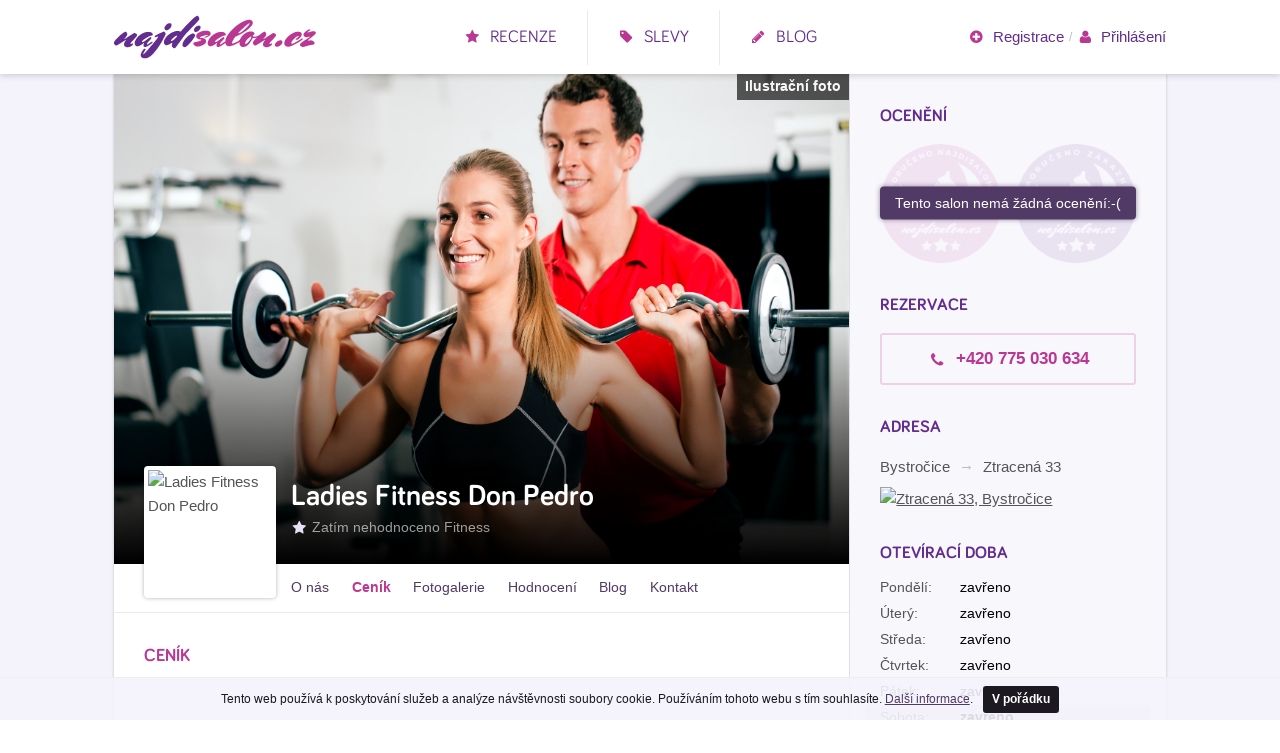

--- FILE ---
content_type: text/html; charset=utf-8
request_url: https://www.najdisalon.cz/ladies-fitness-don-pedro/cenik/
body_size: 5689
content:
<!DOCTYPE html>
<!--[if lt IE 8 ]><html lang="cs" class="ie7 no-js"> <![endif]-->
<!--[if lt IE 9 ]><html lang="cs" class="ie8 no-js"> <![endif]-->
<!--[if lt IE 10 ]><html lang="cs" class="ie9 no-js"> <![endif]-->
<!--[if (gt IE 10)|!(IE)]><!-->
<html lang="cs" class="no-js">
<!--<![endif]-->
	<head>

<meta charset="utf-8">
<meta name="viewport" content="width=device-width, initial-scale=1.0, maximum-scale=1.0, user-scalable=no">

    <link rel="apple-touch-icon-precomposed" sizes="152x152" href="/front/generated/img/icon/152.png">
    <link rel="apple-touch-icon-precomposed" sizes="144x144" href="/front/generated/img/icon/144.png">
    <link rel="apple-touch-icon-precomposed" sizes="120x120" href="/front/generated/img/icon/120.png">
    <link rel="apple-touch-icon-precomposed" sizes="114x114" href="/front/generated/img/icon/114.png">
    <link rel="apple-touch-icon-precomposed" sizes="72x72" href="/front/generated/img/icon/72.png">
    <link rel="apple-touch-icon-precomposed" href="/front/generated/img/icon/57.png">
    <link rel="shortcut icon" href="/front/generated/img/icon/32.png">
    <link rel="icon" sizes="16x16 24x24 32x32 48x48 64x64" href="/front/generated/img/icon/64.png">
    <link rel="mask-icon" href="/front/generated/img/icon/pinned.svg" color="#000000">

<meta name="author" content="">
<meta name="keywords" content="Fitness">
<meta name="description" content="Hledáte recenze na Ladies Fitness Don Pedro ve městě Bystročice? Nejlepší recenze na najdisalon.cz.">
<meta name="robots" content="index, follow">


<meta property="og:type" content="website">
<meta property="og:site_name" content="Najdisalon.cz">
<meta property="og:title" content="Ladies Fitness Don Pedro - Fitness Bystročice">
<meta property="og:description" content="Hledáte recenze na Ladies Fitness Don Pedro ve městě Bystročice? Nejlepší recenze na najdisalon.cz.">
<meta property="og:image" content="https://www.najdisalon.cz/front/img/fb-share.png">
<meta property="og:url" content="">

<title>Ladies Fitness Don Pedro - Fitness Bystročice</title>

			<link rel="stylesheet" href="/front/generated/css/main.css?v=69623c2f577b9" media="screen">
			<script src="https://maps.googleapis.com/maps/api/js?v=3.exp&sensor=false"></script>
			<script src="/front/generated/js/main.js?v=69623c2f577be"></script>

		<!--[if (lt IE 9) & (!IEMobile)]>
		<script src="http://html5shiv.googlecode.com/svn/trunk/html5.js"></script>
		<![endif]-->

<script>
	(function(i,s,o,g,r,a,m){ i['GoogleAnalyticsObject']=r;i[r]=i[r]||function(){
	(i[r].q=i[r].q||[]).push(arguments)},i[r].l=1*new Date();a=s.createElement(o),
	m=s.getElementsByTagName(o)[0];a.async=1;a.src=g;m.parentNode.insertBefore(a,m)
	})(window,document,'script','//www.google-analytics.com/analytics.js','ga');

	ga('create', 'UA-4867009-41', 'auto');
	ga('require', 'displayfeatures');
	ga('send', 'pageview');
</script><!-- Hotjar Tracking Code for http://www.najdisalon.cz -->
<script>
    (function(h,o,t,j,a,r) {
        h.hj=h.hj||function() { (h.hj.q=h.hj.q||[]).push(arguments) };
        h._hjSettings= { hjid:260733,hjsv:5};
        a=o.getElementsByTagName('head')[0];
        r=o.createElement('script');r.async=1;
        r.src=t+h._hjSettings.hjid+j+h._hjSettings.hjsv;
        a.appendChild(r);
    } )(window,document,'//static.hotjar.com/c/hotjar-','.js?sv=');
</script>
<!-- Facebook Pixel Code -->
<script>
!function(f,b,e,v,n,t,s) { if(f.fbq)return;n=f.fbq=function() { n.callMethod?
n.callMethod.apply(n,arguments):n.queue.push(arguments) } ;if(!f._fbq)f._fbq=n;
n.push=n;n.loaded=!0;n.version='2.0';n.queue=[];t=b.createElement(e);t.async=!0;
t.src=v;s=b.getElementsByTagName(e)[0];s.parentNode.insertBefore(t,s) } (window,
document,'script','https://connect.facebook.net/en_US/fbevents.js');

fbq('init', '272949006395836');
fbq('track', "PageView");</script>
<noscript><img height="1" width="1" style="display:none"
src="https://www.facebook.com/tr?id=272949006395836&ev=PageView&noscript=1"></noscript>
<!-- End Facebook Pixel Code -->

    </head>
    <body class="page-detail">

<div class="page" itemscope itemtype="http://schema.org/LocalBusiness">

<header class="header">
<div class="logo-wrap">
	<a class="logo" title="Najdisalon.cz - Katalog salónů krásy" href="/">
		<span class="logo-sprite"></span>
		<span class="logo-alt">Najdisalon.cz</span>
	</a>
</div>
<!-- .logo-wrap -->


<nav class="navigation-main-wrap">
	<ul class="navigation-main">
		<li class="navigation-main-item">
            		<a href="/recenze" title="Recenze" class="navigation-main-link">
                		<span class="icon-star"></span>
                		Recenze
            		</a>
		</li>
		<li class="navigation-main-item">
            		<a href="/slevy" title="Slevy" class="navigation-main-link">
                		<span class="icon-tag"></span>
                		Slevy
            		</a>
		</li>
		<li class="navigation-main-item">
            		<a href="/blog" title="Blog" class="navigation-main-link">
                		<span class="icon-pencil"></span>
                		Blog
            		</a>
		</li>
	</ul>
</nav>

<nav class="account-box-wrap">
	<ul class="account-box">
                <li class="account-box-item">
                    <a title="Registrace" data-mfp-src="#popup-registration" href="/registrace" class="account-box-link js-open-popup-inline">
                        <span class="icon-plus-circle"></span>
                        Registrace
                    </a>
                </li>
                    <li class="sep">/</li>
                <li class="account-box-item">
                    <a title="Přihlášení" data-mfp-src="#popup-login" href="/prihlaseni" class="account-box-link js-open-popup-inline">
                        <span class="icon-user"></span>
                        Přihlášení
                    </a>
                </li>
	</ul>
</nav>
</header>




	<div class="block block-brighter">

		<div class="container">

			<div class="profile">

				<div class="profile-main">


<div class="profile-header">

	<div class="profile-cover js-profile-image">

			<div class="profile-cover-illustrative">
				Ilustrační foto
            </div>
			<img src="/front/img/default/fitness1.jpg" alt="">


	</div>
	<!-- .profile-cover -->

	<div class="profile-details">

		<div class="profile-avatar js-profile-image" itemprop="logo" itemscope itemtype="http://schema.org/ImageObject">

			<img src="" alt="Ladies Fitness Don Pedro" width="124" height="124" itemprop="contentUrl">


		</div>
		<!-- .profile-avatar -->

		<div class="profile-about">

			<div class="profile-name">
				<h1 class="inherit" itemprop="name">Ladies Fitness Don Pedro</h1>
			</div>

			<div class="profile-info">



				<div class="profile-info-item profile-rating">
<div class="rating rating-null">
	<span class="icon-star"></span>
	Zatím nehodnoceno
</div>
<!-- .rating -->
				</div>
				<!-- .rating -->


				<div class="profile-info-item profile-category">
					<h2 class="inherit">Fitness</h2>
				</div>
				<!-- .salon-detail-categories -->


			</div>
			<!-- .profile-info -->

		</div>
		<!-- .profile-about -->

	</div>
	<!-- .profile-details -->

</div>
<!-- .profile-header -->

					<div class="profile-aside-sm">


<div class="btn-group-vertical">
	<a href="tel:+420 775 030 634" class="btn btn-primary-outlined btn-block btn-lg">
		<span class="icon-phone icon-on-left"></span>+420 775 030 634
	</a>
</div>
<!-- .btn-group-vertical -->

					</div>
					<!-- .profile-aside-sm -->



<div class="navigation-profile-wrap navigation-responsive-wrap js-navigation">
	<ul class="navigation-profile navigation-responsive js-navigation-items">
		<li class="navigation-profile-item js-navigation-item">
			<a title="O nás" href="/ladies-fitness-don-pedro/" class="navigation-profile-link">
				O nás
			</a>
		</li>
		<li class="navigation-profile-item js-navigation-item">
			<a title="Ceník" href="/ladies-fitness-don-pedro/cenik/" class="navigation-profile-link is-active">
				Ceník
			</a>
		</li>
		<li class="navigation-profile-item js-navigation-item">
			<a title="Fotogalerie" href="/ladies-fitness-don-pedro/fotografie/" class="navigation-profile-link">
				Fotogalerie
			</a>
		</li>
		<li class="navigation-profile-item js-navigation-item">
			<a title="Hodnocení" href="/ladies-fitness-don-pedro/hodnoceni/" class="navigation-profile-link">
				Hodnocení
			</a>
		</li>
		<li class="navigation-profile-item js-navigation-item">
			<a title="Blog" href="/ladies-fitness-don-pedro/blog/" class="navigation-profile-link">
				Blog
			</a>
		</li>
		<li class="navigation-profile-item js-navigation-item">
			<a title="Kontakt" href="/ladies-fitness-don-pedro/kontakt/" class="navigation-profile-link">
				Kontakt
			</a>
		</li>
	</ul>
</div>
<!-- .profile-nav -->

					<div class="profile-content">


<div class="profile-headline">
    Ceník
</div>
<!-- .profile-headline -->



<div class="no-data no-data-inner">
	<div class="no-data-text">
		<div class="no-data-text-main">
			Salon nemá vyplněný ceník
		</div>
		<!-- .no-data-text-main -->
		<div class="no-data-text-side">
			Chcete vidět ceník?
		</div>
		<!-- .no-data-text-side -->
	</div>
	<!-- .no-data-text -->
	<div class="no-data-icon">
		<span class="icon-frown-o"></span>
	</div>
	<!-- .no-data-icon -->
	<div class="no-data-btn">
		<a href="/ladies-fitness-don-pedro/report-no-services/" class="btn btn-additional btn-wide btn-sm js-open-popup-ajax">Požádat o vyplnění ceníku</a>
	</div>
	<!-- .no-data-btn -->
</div>
<!-- .no-data -->



					</div>
					<!-- .profile-content -->

				</div>
				<!-- .profile-main -->

				<div class="profile-aside">

<div class="profile-block-sm">

	<div class="profile-headline-aside">
		Ocenění
	</div>
	<!-- .profile-headline-aside -->

<div class="awards">

	<div class="columns-gap-sm columns columns-md-max-2 columns-md-min-2">

		<div class="column">
			<div class="award">
				<img src="/front/img/badge-recommend-ns.png" alt="">
			</div>
			<!-- .award -->
		</div>
		<!-- .column -->

		<div class="column">
			<div class="award">
				<img src="/front/img/badge-recommend.png" alt="">
			</div>
			<!-- .award -->
		</div>
		<!-- .column -->

	</div>
	<!-- .columns -->

	<div class="awards-description">

			Tento salon nemá žádná ocenění:-(
	</div>
	<!-- .awards-description -->

</div>
<!-- .awards -->

</div>
<!-- .profile-block-sm -->

<div class="profile-block-sm">

	<div class="profile-headline-aside">
		Rezervace
	</div>
	<!-- .profile-headline-aside -->

<div class="btn-group-vertical">
	<a href="tel:+420 775 030 634" class="btn btn-primary-outlined btn-block btn-lg">
		<span class="icon-phone icon-on-left"></span>+420 775 030 634
	</a>
</div>
<!-- .btn-group-vertical -->

</div>
<!-- .profile-block-sm -->

<hr>

<div class="profile-block-sm">

	<div class="profile-headline-aside">
		Adresa
	</div>
	<!-- .profile-headline-aside -->

	<p>Bystročice <span class="sep">&rarr;</span> Ztracená 33</p>

	<a href="https://www.google.com/maps/place/Ztracená 33,+Bystročice/" target="_blank"><img src="http://maps.googleapis.com/maps/api/staticmap?center=Ztracená 33,+Bystročice&zoom=16&scale=false&size=255x130&maptype=roadmap&format=png&visual_refresh=true&markers=icon:https://www.najdisalon.cz/front/img/marker.png%7Cshadow:false%7CZtracená 33,+Bystročice" alt="Ztracená 33, Bystročice"></a>



</div>
<!-- .profile-block-sm -->

<hr>

<div class="profile-block-sm">

	<div class="profile-headline-aside">
		Otevírací doba
	</div>
	<!-- .profile-headline-aside -->

<dl class="opening-hours opening-hours-first-day">

	<dt>Pondělí:</dt>

	<dd>
				<span class="italic">
					<time itemprop="hours" datetime="db.days.monday zavřeno">
						zavřeno
					</time>
				</span>
	</dd>

</dl>
<dl class="opening-hours">

	<dt>Úterý:</dt>

	<dd>
				<span class="italic">
					<time itemprop="hours" datetime="db.days.tuesday zavřeno">
						zavřeno
					</time>
				</span>
	</dd>

</dl>
<dl class="opening-hours">

	<dt>Středa:</dt>

	<dd>
				<span class="italic">
					<time itemprop="hours" datetime="db.days.wednesday zavřeno">
						zavřeno
					</time>
				</span>
	</dd>

</dl>
<dl class="opening-hours">

	<dt>Čtvrtek:</dt>

	<dd>
				<span class="italic">
					<time itemprop="hours" datetime="db.days.thursday zavřeno">
						zavřeno
					</time>
				</span>
	</dd>

</dl>
<dl class="opening-hours">

	<dt>Pátek:</dt>

	<dd>
				<span class="italic">
					<time itemprop="hours" datetime="db.days.friday zavřeno">
						zavřeno
					</time>
				</span>
	</dd>

</dl>
<dl class="opening-hours opening-hours-today">

	<dt>Sobota:</dt>

	<dd>
				<span class="italic">
					<time itemprop="hours" datetime="db.days.saturday zavřeno">
						zavřeno
					</time>
				</span>
	</dd>

</dl>
<dl class="opening-hours">

	<dt>Neděle:</dt>

	<dd>
				<span class="italic">
					<time itemprop="hours" datetime="db.days.sunday zavřeno">
						zavřeno
					</time>
				</span>
	</dd>

</dl>

</div>
<!-- .profile-block-sm -->

<!-- .profile-block-sm -->

				</div>
				<!-- .profile-aside -->

			</div>
			<!-- .profile -->

		</div>
		<!-- .container -->

	</div>
	<!-- .block -->

	<hr>

<footer class="footer">
<div class="footer-links">
	<div class="footer-column">
		<div class="footer-headline">Salony</div>

		<a href="/fitness/" title="Fitness" class="footer-link">
			Fitness
		</a>
		<a href="/kadernictvi/" title="Kadeřnictví" class="footer-link">
			Kadeřnictví
		</a>
		<a href="/kosmetika/" title="Kosmetika" class="footer-link">
			Kosmetika
		</a>
		<a href="/nehty/" title="Nehty" class="footer-link">
			Nehty
		</a>
		<a href="/wellness/" title="Wellness" class="footer-link">
			Wellness
		</a>
		<a href="/tetovani/" title="Tetování" class="footer-link">
			Tetování
		</a>
		<a href="/ostatni/" title="Ostatní" class="footer-link">
			Ostatní
		</a>
	</div>
	<div class="footer-column">
		<div class="footer-headline">Stránky</div>

		<a href="/recenze" title="Recenze" class="footer-link">
			Recenze
		</a>
		<a href="/slevy" title="Slevy" class="footer-link">
			Slevy
		</a>
		<a href="/blog" title="Blog" class="footer-link">
			Blog
		</a>
		<a href="/obchodni-podminky" title="Obchodní podmínky" class="footer-link">
			Obchodní podmínky
		</a>
		<a href="/kontakt" title="Kontakt" class="footer-link">
			Kontakt
		</a>
	</div>
	<div class="footer-column">
		<div class="footer-headline">Pro salony</div>

		<a href="/cenik" title="Ceník" class="footer-link">
			Ceník
		</a>
		<a href="/napoveda" title="Nápověda" class="footer-link">
			Nápověda
		</a>
		<a href="/registrace" title="Přidat salon" class="footer-link">
			Přidat salon
		</a>
		<a href="/prihlaseni" title="Upravit profil" class="footer-link">
			Upravit profil
		</a>
		<a href="/zapomenute-heslo" title="Zapomenuté heslo" class="footer-link">
			Zapomenuté heslo
		</a>
	</div>
	
	<div id="fb-root"></div>
	<script>(function(d, s, id) {
	  var js, fjs = d.getElementsByTagName(s)[0];
	  if (d.getElementById(id)) return;
	  js = d.createElement(s); js.id = id;
	  js.src = "//connect.facebook.net/cs_CZ/sdk.js#xfbml=1&version=v2.6&appId=916540265082997";
	  fjs.parentNode.insertBefore(js, fjs);
	}(document, 'script', 'facebook-jssdk'));</script>
	<div class="fb-like" data-href="https://www.najdisalon.cz" data-layout="button_count" data-action="like" data-show-faces="true" data-share="true"></div>
</div>

	<div class="footer-bottom">
		<p class="copyright">
			&copy; 2013 &ndash; 2026
			Najdisalon.cz, Všechna práva vyhrazena.
		</p>
	</div>
</footer>

</div>
<!-- .page -->

    <script>
        fbq('track', 'ViewContent', {
            content_name: 'Detail salonu - Ceník'
        });
    </script>





<div id="popup-login" class="popup popup-login mfp-hide" data-content-name="Přihlášení" >

	<div class="popup-header">

		<div class="popup-title">
			Přihlásit se
		</div>
		<!-- .popup-title -->

	</div>
	<!-- .popup-header -->

	<div class="popup-content">


<form action="/ladies-fitness-don-pedro/cenik/" method="post" id="frm-login-loginForm" class="form form-vertical form-full-width">


<div id="group-frm-login-loginForm-contact" class="control-group">

    <div class="control-label">
        <label for="frm-login-loginForm-contact">E-mail</label>
    </div>

    <div class="control-field">
        <input type="email" name="contact" class="input js-autofocus input" id="frm-login-loginForm-contact" required data-nette-rules='[{"op":":filled","msg":"Pole \"E-mail\" je povinné."}]' data-nette-empty-value="&#64;" value="&#64;">
    </div>

</div>




<div id="group-frm-login-loginForm-password" class="control-group">

    <div class="control-label">
        <label for="frm-login-loginForm-password">Heslo</label>
    </div>

    <div class="control-field">
        <input type="password" name="password" class="input input" id="frm-login-loginForm-password" required data-nette-rules='[{"op":":filled","msg":"Pole \"Heslo\" je povinné."}]'>
    </div>

</div>




<div id="group-frm-login-loginForm-remember" class="control-group">
    <div class="control-label"></div>

    <div class="control-field">
        <label for="frm-login-loginForm-remember">

            <input type="checkbox" name="remember" id="frm-login-loginForm-remember" class="checkbox" checked>
            <span>Zapamatovat si heslo</span>

        </label>
    </div>
</div>



<div id="group-frm-login-loginForm-submit" class="control-group">
    <div class="control-label"></div>
    <div class="control-field">
        <input type="submit" name="_submit" class="btn-block btn btn-primary" id="frm-login-loginForm-submit" value="Přihlásit se">
    </div>
</div>



    <input type="hidden" name="_do" value="login-loginForm-submit">


</form>


<br>

<div class="columns columns-ss-min-2">

    <div class="column">

        <div class="control-group">
            <div class="control-note align-center">

                Nemáte účet?
                <a href="/registrace" class="js-open-popup-inline" data-mfp-src="#popup-registration" title="Zaregistrujte se">
                    Zaregistrujte se
                </a>

            </div>
            <!-- .control-field -->
        </div>
        <!-- .control-group -->

    </div>
    <!-- .column -->

    <div class="column">

        <div class="control-group">
            <div class="control-note align-center">

                Zapoměli jste heslo?
                <a href="/zapomenute-heslo" class="js-open-popup-inline" data-mfp-src="#popup-forgotten-password" title="Zašlete si odkaz pro přihlášení">
                    Vytvořit nové
                </a>

            </div>
            <!-- .control-field -->
        </div>
        <!-- .control-group -->

    </div>
    <!-- .column -->

</div>
<!-- .columns -->


	</div>
	<!-- .popup-content -->

</div>
<!-- .popup -->



<div id="popup-registration" class="popup popup-registration mfp-hide" data-content-name="Registrace" >


<div class="registration">

	<div class="columns-gap-glued columns columns-sm-max-1 columns-sm-min-2">

	    <div class="column">

			<div class="registration-salon registration-inner">

		        <div class="registration-headline">Registrace zákazníka</div>

<form action="/ladies-fitness-don-pedro/cenik/" method="post" id="frm-registration-registrationForm" class="form form-vertical form-full-width">


<div id="group-frm-registration-registrationForm-email" class="control-group">

    <div class="control-label">
        <label for="frm-registration-registrationForm-email">E-mail</label>
    </div>

    <div class="control-field">
        <input type="email" name="email" class="input js-autofocus input" id="frm-registration-registrationForm-email" required data-nette-rules='[{"op":":filled","msg":"Pole \"E-mail\" je povinné."},{"op":":email","msg":"Pole \"E-mail\" neobsahuje platný e-mail."}]' data-nette-empty-value="&#64;" value="&#64;">
    </div>

</div>




<div id="group-frm-registration-registrationForm-password" class="control-group">

    <div class="control-label">
        <label for="frm-registration-registrationForm-password">Heslo</label>
    </div>

    <div class="control-field">
        <input type="password" name="password" class="input input" id="frm-registration-registrationForm-password" required data-nette-rules='[{"op":":filled","msg":"Pole \"Heslo\" je povinné."}]'>
    </div>

</div>




<div id="group-frm-registration-registrationForm-submit" class="control-group">
    <div class="control-label"></div>
    <div class="control-field">
        <input type="submit" name="_submit" class="btn-block btn btn-primary" id="frm-registration-registrationForm-submit" value="Zaregistrovat se">
    </div>
</div>



    <input type="hidden" name="_do" value="registration-registrationForm-submit">


</form>


			</div>

	    </div>

	    <div class="column">

	    	<div class="registration-user registration-inner">

		    	<div class="registration-headline">Registrace majitele salónu</div>

<form action="/ladies-fitness-don-pedro/cenik/" method="post" id="frm-registration-salonRegistrationForm" class="form form-vertical form-full-width">


<div id="group-frm-registration-salonRegistrationForm-email" class="control-group">

    <div class="control-label">
        <label for="frm-registration-salonRegistrationForm-email">E-mail</label>
    </div>

    <div class="control-field">
        <input type="email" name="email" class="input js-autofocus input" id="frm-registration-salonRegistrationForm-email" required data-nette-rules='[{"op":":filled","msg":"Pole \"E-mail\" je povinné."},{"op":":email","msg":"Pole \"E-mail\" neobsahuje platný e-mail."}]' data-nette-empty-value="&#64;" value="&#64;">
    </div>

</div>




<div id="group-frm-registration-salonRegistrationForm-password" class="control-group">

    <div class="control-label">
        <label for="frm-registration-salonRegistrationForm-password">Heslo</label>
    </div>

    <div class="control-field">
        <input type="password" name="password" class="input input" id="frm-registration-salonRegistrationForm-password" required data-nette-rules='[{"op":":filled","msg":"Pole \"Heslo\" je povinné."}]'>
    </div>

</div>




<div id="group-frm-registration-salonRegistrationForm-submit" class="control-group">
    <div class="control-label"></div>
    <div class="control-field">
        <input type="submit" name="_submit" class="btn-block btn btn-primary" id="frm-registration-salonRegistrationForm-submit" value="Zaregistrovat se">
    </div>
</div>



    <input type="hidden" name="_do" value="registration-salonRegistrationForm-submit">


</form>


	    	</div>

	    </div>
	</div>

	<div class="registration-have-account">

		<div class="control-group">
		    <div class="control-note align-center">

		        Již máte účet?
		        <a href="/prihlaseni" class="js-open-popup-inline" data-mfp-src="#popup-login" title="Přihlaste se">
		            Přihlaste se
		        </a>

		    </div>
		    <!-- .control-field -->
		</div>
		<!-- .control-group -->

	</div>

</div>

</div>
<!-- .popup -->



<div id="popup-forgotten-password" class="popup popup-forgotten-password mfp-hide" data-content-name="Zapomenuté heslo" >

	<div class="popup-header">

		<div class="popup-title">
			Zapomenuté heslo
		</div>
		<!-- .popup-title -->

	</div>
	<!-- .popup-header -->

	<div class="popup-content">


<form action="/ladies-fitness-don-pedro/cenik/" method="post" id="frm-forgottenPassword-forgottenPasswordForm" class="form form-vertical form-full-width">


<div id="group-frm-forgottenPassword-forgottenPasswordForm-email" class="control-group">

    <div class="control-label">
        <label for="frm-forgottenPassword-forgottenPasswordForm-email">E-mail</label>
    </div>

    <div class="control-field">
        <input type="email" name="email" class="input js-autofocus input" id="frm-forgottenPassword-forgottenPasswordForm-email" data-nette-rules='[{"op":":email","msg":"Pole \"E-mail\" neobsahuje platný e-mail."}]' data-nette-empty-value="&#64;" value="&#64;">
    </div>

</div>




<div id="group-frm-forgottenPassword-forgottenPasswordForm-submit" class="control-group">
    <div class="control-label"></div>
    <div class="control-field">
        <input type="submit" name="_submit" class="btn-block btn btn-primary" id="frm-forgottenPassword-forgottenPasswordForm-submit" value="Zaslat odkaz pro přihlášení">
    </div>
</div>



    <input type="hidden" name="_do" value="forgottenPassword-forgottenPasswordForm-submit">


<!--[if IE]><input type=IEbug disabled style="display:none"><![endif]-->
</form>


<br>

<div class="control-group">
    <div class="control-note align-center">

        Již máte účet?
        <a href="/prihlaseni" class="js-open-popup-inline" data-mfp-src="#popup-login" title="Přihlaste se">
            Přihlaste se
        </a>

    </div>
    <!-- .control-field -->
</div>
<!-- .control-group -->

	</div>
	<!-- .popup-content -->

</div>
<!-- .popup -->

<div class="cookies">

	Tento web používá k poskytování služeb a analýze návštěvnosti soubory cookie. Používáním tohoto webu s tím souhlasíte.
    <a href="https://www.google.com/policies/technologies/cookies/" target="_blank">Další informace</a>.
    <button class="btn btn-xs btn-darker cookies-agree">V pořádku</button>

</div>
<!-- .cookies -->

<script>
	$('.cookies .cookies-agree').click(function() {
	    var date = new Date();
	    date.setFullYear(date.getFullYear() + 10);
	    document.cookie = 'eu-cookies=1; path=/; expires=' + date.toGMTString();
	    $('.cookies').addClass('cookies-accepted');
	});
</script>

	</body>
</html>


--- FILE ---
content_type: text/css
request_url: https://www.najdisalon.cz/front/generated/css/main.css?v=69623c2f577b9
body_size: 61926
content:
*,
*:before,
*:after {
  box-sizing: border-box;
}
article,
aside,
details,
figcaption,
figure,
footer,
header,
hgroup,
nav,
section,
summary {
  display: block;
}
audio,
canvas,
video {
  display: inline-block;
  *display: inline;
  *zoom: 1;
}
audio:not([controls]) {
  display: none;
}
[hidden] {
  display: none;
}
html {
  overflow-y: scroll;
  -webkit-text-size-adjust: 100%;
  -ms-text-size-adjust: 100%;
}
html,
button,
input,
select,
textarea {
  font-family: Arial;
}
html,
body {
  margin: 0;
}
a:focus {
  outline: none;
}
a:active {
  background-color: transparent;
}
abbr[title] {
  border-bottom: 1px dotted;
}
blockquote {
  margin: 1em 40px;
}
dfn,
em,
i {
  font-style: italic;
}
mark {
  background: #ff0;
  color: #000;
}
pre,
code,
kbd,
samp {
  font-family: monospace, serif;
  _font-family: 'courier new', monospace;
  font-size: 1em;
}
pre {
  white-space: pre;
  white-space: pre-wrap;
  word-wrap: break-word;
}
pre q {
  quotes: none;
}
pre q:before,
pre q:after {
  content: '';
  content: none;
}
sub,
sup {
  font-size: 75%;
  line-height: 0;
  position: relative;
  vertical-align: baseline;
}
sup {
  top: -0.5em;
}
sub {
  bottom: -0.25em;
}
img {
  border: 0;
  -ms-interpolation-mode: bicubic;
}
svg:not(:root) {
  overflow: hidden;
}
img,
iframe,
object,
embed {
  vertical-align: middle;
}
iframe,
object,
embed {
  width: 100%;
  height: auto;
}
figure {
  margin: 0;
}
form {
  margin: 0;
}
fieldset {
  border: 0;
  margin: 0;
  padding: 0;
}
button,
input,
select,
textarea {
  font-size: 100%;
  margin: 0;
  vertical-align: baseline;
  *vertical-align: middle;
}
button,
input {
  line-height: normal;
  background: none;
  border: 0;
  padding: 0;
}
button,
input[type="button"],
input[type="reset"],
input[type="submit"] {
  cursor: pointer;
  -webkit-appearance: button;
  *overflow: visible;
}
button[disabled],
input[disabled] {
  cursor: default;
}
input[type="checkbox"],
input[type="radio"] {
  padding: 0;
  *height: 13px;
  *width: 13px;
  box-sizing: border-box;
}
input[type="search"] {
  -webkit-appearance: textfield;
}
input[type="search"]::-webkit-search-decoration,
input[type="search"]::-webkit-search-cancel-button {
  -webkit-appearance: none;
}
button::-moz-focus-inner,
input::-moz-focus-inner {
  border: 0;
  padding: 0;
}
textarea {
  overflow: auto;
  vertical-align: top;
  resize: vertical;
}
th {
  text-align: left;
}
hr {
  display: none;
}
img {
  max-width: 100%;
  height: auto;
}
.inline-block {
  display: inline-block;
  *display: inline;
  *zoom: 1;
  vertical-align: middle;
}
.align-center {
  text-align: center;
}
.align-left {
  text-align: left;
}
.align-right {
  text-align: right;
}
.align-justify {
  text-align: justify;
}
.float-left,
.pull-left {
  float: left;
}
.float-right,
.pull-right {
  float: right;
}
fieldset {
  min-width: 0;
}
.columns {
  font-size: 0;
}
@media screen and (min-width: 320px) {
  .columns-ss-min-1 > .column {
    width: 100%;
  }
  .columns-ss-min-2 > .column {
    width: 50%;
  }
  .columns-ss-min-3 > .column {
    width: 33.333333333333336%;
  }
  .columns-ss-min-4 > .column {
    width: 25%;
  }
  .columns-ss-min-5 > .column {
    width: 20%;
  }
  .columns-ss-min-6 > .column {
    width: 16.666666666666668%;
  }
  .columns-ss-min-7 > .column {
    width: 14.285714285714286%;
  }
  .columns-ss-min-8 > .column {
    width: 12.5%;
  }
  .columns-ss-min-9 > .column {
    width: 11.11111111111111%;
  }
  .columns-ss-min-10 > .column {
    width: 10%;
  }
  .columns-ss-min-11 > .column {
    width: 9.090909090909092%;
  }
  .columns-ss-min-12 > .column {
    width: 8.333333333333334%;
  }
}
@media screen and (min-width: 480px) {
  .columns-xs-min-1 > .column {
    width: 100%;
  }
  .columns-xs-min-2 > .column {
    width: 50%;
  }
  .columns-xs-min-3 > .column {
    width: 33.333333333333336%;
  }
  .columns-xs-min-4 > .column {
    width: 25%;
  }
  .columns-xs-min-5 > .column {
    width: 20%;
  }
  .columns-xs-min-6 > .column {
    width: 16.666666666666668%;
  }
  .columns-xs-min-7 > .column {
    width: 14.285714285714286%;
  }
  .columns-xs-min-8 > .column {
    width: 12.5%;
  }
  .columns-xs-min-9 > .column {
    width: 11.11111111111111%;
  }
  .columns-xs-min-10 > .column {
    width: 10%;
  }
  .columns-xs-min-11 > .column {
    width: 9.090909090909092%;
  }
  .columns-xs-min-12 > .column {
    width: 8.333333333333334%;
  }
}
@media screen and (min-width: 640px) {
  .columns-sm-min-1 > .column {
    width: 100%;
  }
  .columns-sm-min-2 > .column {
    width: 50%;
  }
  .columns-sm-min-3 > .column {
    width: 33.333333333333336%;
  }
  .columns-sm-min-4 > .column {
    width: 25%;
  }
  .columns-sm-min-5 > .column {
    width: 20%;
  }
  .columns-sm-min-6 > .column {
    width: 16.666666666666668%;
  }
  .columns-sm-min-7 > .column {
    width: 14.285714285714286%;
  }
  .columns-sm-min-8 > .column {
    width: 12.5%;
  }
  .columns-sm-min-9 > .column {
    width: 11.11111111111111%;
  }
  .columns-sm-min-10 > .column {
    width: 10%;
  }
  .columns-sm-min-11 > .column {
    width: 9.090909090909092%;
  }
  .columns-sm-min-12 > .column {
    width: 8.333333333333334%;
  }
}
@media screen and (min-width: 768px) {
  .columns-md-min-1 > .column {
    width: 100%;
  }
  .columns-md-min-2 > .column {
    width: 50%;
  }
  .columns-md-min-3 > .column {
    width: 33.333333333333336%;
  }
  .columns-md-min-4 > .column {
    width: 25%;
  }
  .columns-md-min-5 > .column {
    width: 20%;
  }
  .columns-md-min-6 > .column {
    width: 16.666666666666668%;
  }
  .columns-md-min-7 > .column {
    width: 14.285714285714286%;
  }
  .columns-md-min-8 > .column {
    width: 12.5%;
  }
  .columns-md-min-9 > .column {
    width: 11.11111111111111%;
  }
  .columns-md-min-10 > .column {
    width: 10%;
  }
  .columns-md-min-11 > .column {
    width: 9.090909090909092%;
  }
  .columns-md-min-12 > .column {
    width: 8.333333333333334%;
  }
}
@media screen and (min-width: 920px) {
  .columns-lg-min-1 > .column {
    width: 100%;
  }
  .columns-lg-min-2 > .column {
    width: 50%;
  }
  .columns-lg-min-3 > .column {
    width: 33.333333333333336%;
  }
  .columns-lg-min-4 > .column {
    width: 25%;
  }
  .columns-lg-min-5 > .column {
    width: 20%;
  }
  .columns-lg-min-6 > .column {
    width: 16.666666666666668%;
  }
  .columns-lg-min-7 > .column {
    width: 14.285714285714286%;
  }
  .columns-lg-min-8 > .column {
    width: 12.5%;
  }
  .columns-lg-min-9 > .column {
    width: 11.11111111111111%;
  }
  .columns-lg-min-10 > .column {
    width: 10%;
  }
  .columns-lg-min-11 > .column {
    width: 9.090909090909092%;
  }
  .columns-lg-min-12 > .column {
    width: 8.333333333333334%;
  }
}
@media screen and (max-width: 479px) {
  .columns-xs-max-1 > .column {
    width: 100%;
  }
  .columns-xs-max-2 > .column {
    width: 50%;
  }
  .columns-xs-max-3 > .column {
    width: 33.333333333333336%;
  }
  .columns-xs-max-4 > .column {
    width: 25%;
  }
  .columns-xs-max-5 > .column {
    width: 20%;
  }
  .columns-xs-max-6 > .column {
    width: 16.666666666666668%;
  }
  .columns-xs-max-7 > .column {
    width: 14.285714285714286%;
  }
  .columns-xs-max-8 > .column {
    width: 12.5%;
  }
  .columns-xs-max-9 > .column {
    width: 11.11111111111111%;
  }
  .columns-xs-max-10 > .column {
    width: 10%;
  }
  .columns-xs-max-11 > .column {
    width: 9.090909090909092%;
  }
  .columns-xs-max-12 > .column {
    width: 8.333333333333334%;
  }
}
@media screen and (max-width: 639px) {
  .columns-sm-max-1 > .column {
    width: 100%;
  }
  .columns-sm-max-2 > .column {
    width: 50%;
  }
  .columns-sm-max-3 > .column {
    width: 33.333333333333336%;
  }
  .columns-sm-max-4 > .column {
    width: 25%;
  }
  .columns-sm-max-5 > .column {
    width: 20%;
  }
  .columns-sm-max-6 > .column {
    width: 16.666666666666668%;
  }
  .columns-sm-max-7 > .column {
    width: 14.285714285714286%;
  }
  .columns-sm-max-8 > .column {
    width: 12.5%;
  }
  .columns-sm-max-9 > .column {
    width: 11.11111111111111%;
  }
  .columns-sm-max-10 > .column {
    width: 10%;
  }
  .columns-sm-max-11 > .column {
    width: 9.090909090909092%;
  }
  .columns-sm-max-12 > .column {
    width: 8.333333333333334%;
  }
}
@media screen and (max-width: 767px) {
  .columns-md-max-1 > .column {
    width: 100%;
  }
  .columns-md-max-2 > .column {
    width: 50%;
  }
  .columns-md-max-3 > .column {
    width: 33.333333333333336%;
  }
  .columns-md-max-4 > .column {
    width: 25%;
  }
  .columns-md-max-5 > .column {
    width: 20%;
  }
  .columns-md-max-6 > .column {
    width: 16.666666666666668%;
  }
  .columns-md-max-7 > .column {
    width: 14.285714285714286%;
  }
  .columns-md-max-8 > .column {
    width: 12.5%;
  }
  .columns-md-max-9 > .column {
    width: 11.11111111111111%;
  }
  .columns-md-max-10 > .column {
    width: 10%;
  }
  .columns-md-max-11 > .column {
    width: 9.090909090909092%;
  }
  .columns-md-max-12 > .column {
    width: 8.333333333333334%;
  }
}
@media screen and (min-width: 479px) and (max-width: 639px) {
  .columns-xs-sm-1 > .column {
    width: 100%;
  }
  .columns-xs-sm-2 > .column {
    width: 50%;
  }
  .columns-xs-sm-3 > .column {
    width: 33.333333333333336%;
  }
  .columns-xs-sm-4 > .column {
    width: 25%;
  }
  .columns-xs-sm-5 > .column {
    width: 20%;
  }
  .columns-xs-sm-6 > .column {
    width: 16.666666666666668%;
  }
  .columns-xs-sm-7 > .column {
    width: 14.285714285714286%;
  }
  .columns-xs-sm-8 > .column {
    width: 12.5%;
  }
  .columns-xs-sm-9 > .column {
    width: 11.11111111111111%;
  }
  .columns-xs-sm-10 > .column {
    width: 10%;
  }
  .columns-xs-sm-11 > .column {
    width: 9.090909090909092%;
  }
  .columns-xs-sm-12 > .column {
    width: 8.333333333333334%;
  }
}
@media screen and (min-width: 479px) and (max-width: 767px) {
  .columns-xs-md-1 > .column {
    width: 100%;
  }
  .columns-xs-md-2 > .column {
    width: 50%;
  }
  .columns-xs-md-3 > .column {
    width: 33.333333333333336%;
  }
  .columns-xs-md-4 > .column {
    width: 25%;
  }
  .columns-xs-md-5 > .column {
    width: 20%;
  }
  .columns-xs-md-6 > .column {
    width: 16.666666666666668%;
  }
  .columns-xs-md-7 > .column {
    width: 14.285714285714286%;
  }
  .columns-xs-md-8 > .column {
    width: 12.5%;
  }
  .columns-xs-md-9 > .column {
    width: 11.11111111111111%;
  }
  .columns-xs-md-10 > .column {
    width: 10%;
  }
  .columns-xs-md-11 > .column {
    width: 9.090909090909092%;
  }
  .columns-xs-md-12 > .column {
    width: 8.333333333333334%;
  }
}
@media screen and (min-width: 639px) and (max-width: 767px) {
  .columns-sm-md-1 > .column {
    width: 100%;
  }
  .columns-sm-md-2 > .column {
    width: 50%;
  }
  .columns-sm-md-3 > .column {
    width: 33.333333333333336%;
  }
  .columns-sm-md-4 > .column {
    width: 25%;
  }
  .columns-sm-md-5 > .column {
    width: 20%;
  }
  .columns-sm-md-6 > .column {
    width: 16.666666666666668%;
  }
  .columns-sm-md-7 > .column {
    width: 14.285714285714286%;
  }
  .columns-sm-md-8 > .column {
    width: 12.5%;
  }
  .columns-sm-md-9 > .column {
    width: 11.11111111111111%;
  }
  .columns-sm-md-10 > .column {
    width: 10%;
  }
  .columns-sm-md-11 > .column {
    width: 9.090909090909092%;
  }
  .columns-sm-md-12 > .column {
    width: 8.333333333333334%;
  }
}
@media screen and (min-width: 479px) and (max-width: 919px) {
  .columns-xs-lg-1 > .column {
    width: 100%;
  }
  .columns-xs-lg-2 > .column {
    width: 50%;
  }
  .columns-xs-lg-3 > .column {
    width: 33.333333333333336%;
  }
  .columns-xs-lg-4 > .column {
    width: 25%;
  }
  .columns-xs-lg-5 > .column {
    width: 20%;
  }
  .columns-xs-lg-6 > .column {
    width: 16.666666666666668%;
  }
  .columns-xs-lg-7 > .column {
    width: 14.285714285714286%;
  }
  .columns-xs-lg-8 > .column {
    width: 12.5%;
  }
  .columns-xs-lg-9 > .column {
    width: 11.11111111111111%;
  }
  .columns-xs-lg-10 > .column {
    width: 10%;
  }
  .columns-xs-lg-11 > .column {
    width: 9.090909090909092%;
  }
  .columns-xs-lg-12 > .column {
    width: 8.333333333333334%;
  }
}
@media screen and (min-width: 639px) and (max-width: 919px) {
  .columns-sm-lg-1 > .column {
    width: 100%;
  }
  .columns-sm-lg-2 > .column {
    width: 50%;
  }
  .columns-sm-lg-3 > .column {
    width: 33.333333333333336%;
  }
  .columns-sm-lg-4 > .column {
    width: 25%;
  }
  .columns-sm-lg-5 > .column {
    width: 20%;
  }
  .columns-sm-lg-6 > .column {
    width: 16.666666666666668%;
  }
  .columns-sm-lg-7 > .column {
    width: 14.285714285714286%;
  }
  .columns-sm-lg-8 > .column {
    width: 12.5%;
  }
  .columns-sm-lg-9 > .column {
    width: 11.11111111111111%;
  }
  .columns-sm-lg-10 > .column {
    width: 10%;
  }
  .columns-sm-lg-11 > .column {
    width: 9.090909090909092%;
  }
  .columns-sm-lg-12 > .column {
    width: 8.333333333333334%;
  }
}
@media screen and (min-width: 767px) and (max-width: 919px) {
  .columns-md-lg-1 > .column {
    width: 100%;
  }
  .columns-md-lg-2 > .column {
    width: 50%;
  }
  .columns-md-lg-3 > .column {
    width: 33.333333333333336%;
  }
  .columns-md-lg-4 > .column {
    width: 25%;
  }
  .columns-md-lg-5 > .column {
    width: 20%;
  }
  .columns-md-lg-6 > .column {
    width: 16.666666666666668%;
  }
  .columns-md-lg-7 > .column {
    width: 14.285714285714286%;
  }
  .columns-md-lg-8 > .column {
    width: 12.5%;
  }
  .columns-md-lg-9 > .column {
    width: 11.11111111111111%;
  }
  .columns-md-lg-10 > .column {
    width: 10%;
  }
  .columns-md-lg-11 > .column {
    width: 9.090909090909092%;
  }
  .columns-md-lg-12 > .column {
    width: 8.333333333333334%;
  }
}
@media screen and (min-width: 479px) and (max-width: 1059px) {
  .columns-xs-xl-1 > .column {
    width: 100%;
  }
  .columns-xs-xl-2 > .column {
    width: 50%;
  }
  .columns-xs-xl-3 > .column {
    width: 33.333333333333336%;
  }
  .columns-xs-xl-4 > .column {
    width: 25%;
  }
  .columns-xs-xl-5 > .column {
    width: 20%;
  }
  .columns-xs-xl-6 > .column {
    width: 16.666666666666668%;
  }
  .columns-xs-xl-7 > .column {
    width: 14.285714285714286%;
  }
  .columns-xs-xl-8 > .column {
    width: 12.5%;
  }
  .columns-xs-xl-9 > .column {
    width: 11.11111111111111%;
  }
  .columns-xs-xl-10 > .column {
    width: 10%;
  }
  .columns-xs-xl-11 > .column {
    width: 9.090909090909092%;
  }
  .columns-xs-xl-12 > .column {
    width: 8.333333333333334%;
  }
}
@media screen and (min-width: 639px) and (max-width: 1059px) {
  .columns-sm-xl-1 > .column {
    width: 100%;
  }
  .columns-sm-xl-2 > .column {
    width: 50%;
  }
  .columns-sm-xl-3 > .column {
    width: 33.333333333333336%;
  }
  .columns-sm-xl-4 > .column {
    width: 25%;
  }
  .columns-sm-xl-5 > .column {
    width: 20%;
  }
  .columns-sm-xl-6 > .column {
    width: 16.666666666666668%;
  }
  .columns-sm-xl-7 > .column {
    width: 14.285714285714286%;
  }
  .columns-sm-xl-8 > .column {
    width: 12.5%;
  }
  .columns-sm-xl-9 > .column {
    width: 11.11111111111111%;
  }
  .columns-sm-xl-10 > .column {
    width: 10%;
  }
  .columns-sm-xl-11 > .column {
    width: 9.090909090909092%;
  }
  .columns-sm-xl-12 > .column {
    width: 8.333333333333334%;
  }
}
@media screen and (min-width: 767px) and (max-width: 1059px) {
  .columns-md-xl-1 > .column {
    width: 100%;
  }
  .columns-md-xl-2 > .column {
    width: 50%;
  }
  .columns-md-xl-3 > .column {
    width: 33.333333333333336%;
  }
  .columns-md-xl-4 > .column {
    width: 25%;
  }
  .columns-md-xl-5 > .column {
    width: 20%;
  }
  .columns-md-xl-6 > .column {
    width: 16.666666666666668%;
  }
  .columns-md-xl-7 > .column {
    width: 14.285714285714286%;
  }
  .columns-md-xl-8 > .column {
    width: 12.5%;
  }
  .columns-md-xl-9 > .column {
    width: 11.11111111111111%;
  }
  .columns-md-xl-10 > .column {
    width: 10%;
  }
  .columns-md-xl-11 > .column {
    width: 9.090909090909092%;
  }
  .columns-md-xl-12 > .column {
    width: 8.333333333333334%;
  }
}
@media screen and (min-width: 919px) and (max-width: 1059px) {
  .columns-lg-xl-1 > .column {
    width: 100%;
  }
  .columns-lg-xl-2 > .column {
    width: 50%;
  }
  .columns-lg-xl-3 > .column {
    width: 33.333333333333336%;
  }
  .columns-lg-xl-4 > .column {
    width: 25%;
  }
  .columns-lg-xl-5 > .column {
    width: 20%;
  }
  .columns-lg-xl-6 > .column {
    width: 16.666666666666668%;
  }
  .columns-lg-xl-7 > .column {
    width: 14.285714285714286%;
  }
  .columns-lg-xl-8 > .column {
    width: 12.5%;
  }
  .columns-lg-xl-9 > .column {
    width: 11.11111111111111%;
  }
  .columns-lg-xl-10 > .column {
    width: 10%;
  }
  .columns-lg-xl-11 > .column {
    width: 9.090909090909092%;
  }
  .columns-lg-xl-12 > .column {
    width: 8.333333333333334%;
  }
}
.column {
  display: inline-block;
  vertical-align: top;
  font-size: 1rem;
}
@media screen and (min-width: 320px) {
  .column-ss-min-1 {
    width: 8.333333333333334%;
  }
  .column-ss-min-2 {
    width: 16.666666666666668%;
  }
  .column-ss-min-3 {
    width: 25%;
  }
  .column-ss-min-4 {
    width: 33.333333333333336%;
  }
  .column-ss-min-5 {
    width: 41.66666666666667%;
  }
  .column-ss-min-6 {
    width: 50%;
  }
  .column-ss-min-7 {
    width: 58.333333333333336%;
  }
  .column-ss-min-8 {
    width: 66.66666666666667%;
  }
  .column-ss-min-9 {
    width: 75%;
  }
  .column-ss-min-10 {
    width: 83.33333333333334%;
  }
  .column-ss-min-11 {
    width: 91.66666666666667%;
  }
  .column-ss-min-12 {
    width: 100%;
  }
}
@media screen and (min-width: 480px) {
  .column-xs-min-1 {
    width: 8.333333333333334%;
  }
  .column-xs-min-2 {
    width: 16.666666666666668%;
  }
  .column-xs-min-3 {
    width: 25%;
  }
  .column-xs-min-4 {
    width: 33.333333333333336%;
  }
  .column-xs-min-5 {
    width: 41.66666666666667%;
  }
  .column-xs-min-6 {
    width: 50%;
  }
  .column-xs-min-7 {
    width: 58.333333333333336%;
  }
  .column-xs-min-8 {
    width: 66.66666666666667%;
  }
  .column-xs-min-9 {
    width: 75%;
  }
  .column-xs-min-10 {
    width: 83.33333333333334%;
  }
  .column-xs-min-11 {
    width: 91.66666666666667%;
  }
  .column-xs-min-12 {
    width: 100%;
  }
}
@media screen and (min-width: 640px) {
  .column-sm-min-1 {
    width: 8.333333333333334%;
  }
  .column-sm-min-2 {
    width: 16.666666666666668%;
  }
  .column-sm-min-3 {
    width: 25%;
  }
  .column-sm-min-4 {
    width: 33.333333333333336%;
  }
  .column-sm-min-5 {
    width: 41.66666666666667%;
  }
  .column-sm-min-6 {
    width: 50%;
  }
  .column-sm-min-7 {
    width: 58.333333333333336%;
  }
  .column-sm-min-8 {
    width: 66.66666666666667%;
  }
  .column-sm-min-9 {
    width: 75%;
  }
  .column-sm-min-10 {
    width: 83.33333333333334%;
  }
  .column-sm-min-11 {
    width: 91.66666666666667%;
  }
  .column-sm-min-12 {
    width: 100%;
  }
}
@media screen and (min-width: 768px) {
  .column-md-min-1 {
    width: 8.333333333333334%;
  }
  .column-md-min-2 {
    width: 16.666666666666668%;
  }
  .column-md-min-3 {
    width: 25%;
  }
  .column-md-min-4 {
    width: 33.333333333333336%;
  }
  .column-md-min-5 {
    width: 41.66666666666667%;
  }
  .column-md-min-6 {
    width: 50%;
  }
  .column-md-min-7 {
    width: 58.333333333333336%;
  }
  .column-md-min-8 {
    width: 66.66666666666667%;
  }
  .column-md-min-9 {
    width: 75%;
  }
  .column-md-min-10 {
    width: 83.33333333333334%;
  }
  .column-md-min-11 {
    width: 91.66666666666667%;
  }
  .column-md-min-12 {
    width: 100%;
  }
}
@media screen and (min-width: 920px) {
  .column-lg-min-1 {
    width: 8.333333333333334%;
  }
  .column-lg-min-2 {
    width: 16.666666666666668%;
  }
  .column-lg-min-3 {
    width: 25%;
  }
  .column-lg-min-4 {
    width: 33.333333333333336%;
  }
  .column-lg-min-5 {
    width: 41.66666666666667%;
  }
  .column-lg-min-6 {
    width: 50%;
  }
  .column-lg-min-7 {
    width: 58.333333333333336%;
  }
  .column-lg-min-8 {
    width: 66.66666666666667%;
  }
  .column-lg-min-9 {
    width: 75%;
  }
  .column-lg-min-10 {
    width: 83.33333333333334%;
  }
  .column-lg-min-11 {
    width: 91.66666666666667%;
  }
  .column-lg-min-12 {
    width: 100%;
  }
}
@media screen and (min-width: 1060px) {
  .column-xl-min-1 {
    width: 8.333333333333334%;
  }
  .column-xl-min-2 {
    width: 16.666666666666668%;
  }
  .column-xl-min-3 {
    width: 25%;
  }
  .column-xl-min-4 {
    width: 33.333333333333336%;
  }
  .column-xl-min-5 {
    width: 41.66666666666667%;
  }
  .column-xl-min-6 {
    width: 50%;
  }
  .column-xl-min-7 {
    width: 58.333333333333336%;
  }
  .column-xl-min-8 {
    width: 66.66666666666667%;
  }
  .column-xl-min-9 {
    width: 75%;
  }
  .column-xl-min-10 {
    width: 83.33333333333334%;
  }
  .column-xl-min-11 {
    width: 91.66666666666667%;
  }
  .column-xl-min-12 {
    width: 100%;
  }
}
@media screen and (max-width: 319px) {
  .column-ss-max-1 {
    width: 8.333333333333334%;
  }
  .column-ss-max-2 {
    width: 16.666666666666668%;
  }
  .column-ss-max-3 {
    width: 25%;
  }
  .column-ss-max-4 {
    width: 33.333333333333336%;
  }
  .column-ss-max-5 {
    width: 41.66666666666667%;
  }
  .column-ss-max-6 {
    width: 50%;
  }
  .column-ss-max-7 {
    width: 58.333333333333336%;
  }
  .column-ss-max-8 {
    width: 66.66666666666667%;
  }
  .column-ss-max-9 {
    width: 75%;
  }
  .column-ss-max-10 {
    width: 83.33333333333334%;
  }
  .column-ss-max-11 {
    width: 91.66666666666667%;
  }
  .column-ss-max-12 {
    width: 100%;
  }
}
@media screen and (max-width: 479px) {
  .column-xs-max-1 {
    width: 8.333333333333334%;
  }
  .column-xs-max-2 {
    width: 16.666666666666668%;
  }
  .column-xs-max-3 {
    width: 25%;
  }
  .column-xs-max-4 {
    width: 33.333333333333336%;
  }
  .column-xs-max-5 {
    width: 41.66666666666667%;
  }
  .column-xs-max-6 {
    width: 50%;
  }
  .column-xs-max-7 {
    width: 58.333333333333336%;
  }
  .column-xs-max-8 {
    width: 66.66666666666667%;
  }
  .column-xs-max-9 {
    width: 75%;
  }
  .column-xs-max-10 {
    width: 83.33333333333334%;
  }
  .column-xs-max-11 {
    width: 91.66666666666667%;
  }
  .column-xs-max-12 {
    width: 100%;
  }
}
@media screen and (max-width: 639px) {
  .column-sm-max-1 {
    width: 8.333333333333334%;
  }
  .column-sm-max-2 {
    width: 16.666666666666668%;
  }
  .column-sm-max-3 {
    width: 25%;
  }
  .column-sm-max-4 {
    width: 33.333333333333336%;
  }
  .column-sm-max-5 {
    width: 41.66666666666667%;
  }
  .column-sm-max-6 {
    width: 50%;
  }
  .column-sm-max-7 {
    width: 58.333333333333336%;
  }
  .column-sm-max-8 {
    width: 66.66666666666667%;
  }
  .column-sm-max-9 {
    width: 75%;
  }
  .column-sm-max-10 {
    width: 83.33333333333334%;
  }
  .column-sm-max-11 {
    width: 91.66666666666667%;
  }
  .column-sm-max-12 {
    width: 100%;
  }
}
@media screen and (max-width: 767px) {
  .column-md-max-1 {
    width: 8.333333333333334%;
  }
  .column-md-max-2 {
    width: 16.666666666666668%;
  }
  .column-md-max-3 {
    width: 25%;
  }
  .column-md-max-4 {
    width: 33.333333333333336%;
  }
  .column-md-max-5 {
    width: 41.66666666666667%;
  }
  .column-md-max-6 {
    width: 50%;
  }
  .column-md-max-7 {
    width: 58.333333333333336%;
  }
  .column-md-max-8 {
    width: 66.66666666666667%;
  }
  .column-md-max-9 {
    width: 75%;
  }
  .column-md-max-10 {
    width: 83.33333333333334%;
  }
  .column-md-max-11 {
    width: 91.66666666666667%;
  }
  .column-md-max-12 {
    width: 100%;
  }
}
@media screen and (max-width: 919px) {
  .column-lg-max-1 {
    width: 8.333333333333334%;
  }
  .column-lg-max-2 {
    width: 16.666666666666668%;
  }
  .column-lg-max-3 {
    width: 25%;
  }
  .column-lg-max-4 {
    width: 33.333333333333336%;
  }
  .column-lg-max-5 {
    width: 41.66666666666667%;
  }
  .column-lg-max-6 {
    width: 50%;
  }
  .column-lg-max-7 {
    width: 58.333333333333336%;
  }
  .column-lg-max-8 {
    width: 66.66666666666667%;
  }
  .column-lg-max-9 {
    width: 75%;
  }
  .column-lg-max-10 {
    width: 83.33333333333334%;
  }
  .column-lg-max-11 {
    width: 91.66666666666667%;
  }
  .column-lg-max-12 {
    width: 100%;
  }
}
@media screen and (max-width: 1059px) {
  .column-xl-max-1 {
    width: 8.333333333333334%;
  }
  .column-xl-max-2 {
    width: 16.666666666666668%;
  }
  .column-xl-max-3 {
    width: 25%;
  }
  .column-xl-max-4 {
    width: 33.333333333333336%;
  }
  .column-xl-max-5 {
    width: 41.66666666666667%;
  }
  .column-xl-max-6 {
    width: 50%;
  }
  .column-xl-max-7 {
    width: 58.333333333333336%;
  }
  .column-xl-max-8 {
    width: 66.66666666666667%;
  }
  .column-xl-max-9 {
    width: 75%;
  }
  .column-xl-max-10 {
    width: 83.33333333333334%;
  }
  .column-xl-max-11 {
    width: 91.66666666666667%;
  }
  .column-xl-max-12 {
    width: 100%;
  }
}
@media screen and (min-width: 319px) and (max-width: 479px) {
  .column-ss-xs-1 {
    width: 8.333333333333334%;
  }
  .column-ss-xs-2 {
    width: 16.666666666666668%;
  }
  .column-ss-xs-3 {
    width: 25%;
  }
  .column-ss-xs-4 {
    width: 33.333333333333336%;
  }
  .column-ss-xs-5 {
    width: 41.66666666666667%;
  }
  .column-ss-xs-6 {
    width: 50%;
  }
  .column-ss-xs-7 {
    width: 58.333333333333336%;
  }
  .column-ss-xs-8 {
    width: 66.66666666666667%;
  }
  .column-ss-xs-9 {
    width: 75%;
  }
  .column-ss-xs-10 {
    width: 83.33333333333334%;
  }
  .column-ss-xs-11 {
    width: 91.66666666666667%;
  }
  .column-ss-xs-12 {
    width: 100%;
  }
}
@media screen and (min-width: 319px) and (max-width: 639px) {
  .column-ss-sm-1 {
    width: 8.333333333333334%;
  }
  .column-ss-sm-2 {
    width: 16.666666666666668%;
  }
  .column-ss-sm-3 {
    width: 25%;
  }
  .column-ss-sm-4 {
    width: 33.333333333333336%;
  }
  .column-ss-sm-5 {
    width: 41.66666666666667%;
  }
  .column-ss-sm-6 {
    width: 50%;
  }
  .column-ss-sm-7 {
    width: 58.333333333333336%;
  }
  .column-ss-sm-8 {
    width: 66.66666666666667%;
  }
  .column-ss-sm-9 {
    width: 75%;
  }
  .column-ss-sm-10 {
    width: 83.33333333333334%;
  }
  .column-ss-sm-11 {
    width: 91.66666666666667%;
  }
  .column-ss-sm-12 {
    width: 100%;
  }
}
@media screen and (min-width: 479px) and (max-width: 639px) {
  .column-xs-sm-1 {
    width: 8.333333333333334%;
  }
  .column-xs-sm-2 {
    width: 16.666666666666668%;
  }
  .column-xs-sm-3 {
    width: 25%;
  }
  .column-xs-sm-4 {
    width: 33.333333333333336%;
  }
  .column-xs-sm-5 {
    width: 41.66666666666667%;
  }
  .column-xs-sm-6 {
    width: 50%;
  }
  .column-xs-sm-7 {
    width: 58.333333333333336%;
  }
  .column-xs-sm-8 {
    width: 66.66666666666667%;
  }
  .column-xs-sm-9 {
    width: 75%;
  }
  .column-xs-sm-10 {
    width: 83.33333333333334%;
  }
  .column-xs-sm-11 {
    width: 91.66666666666667%;
  }
  .column-xs-sm-12 {
    width: 100%;
  }
}
@media screen and (min-width: 319px) and (max-width: 767px) {
  .column-ss-md-1 {
    width: 8.333333333333334%;
  }
  .column-ss-md-2 {
    width: 16.666666666666668%;
  }
  .column-ss-md-3 {
    width: 25%;
  }
  .column-ss-md-4 {
    width: 33.333333333333336%;
  }
  .column-ss-md-5 {
    width: 41.66666666666667%;
  }
  .column-ss-md-6 {
    width: 50%;
  }
  .column-ss-md-7 {
    width: 58.333333333333336%;
  }
  .column-ss-md-8 {
    width: 66.66666666666667%;
  }
  .column-ss-md-9 {
    width: 75%;
  }
  .column-ss-md-10 {
    width: 83.33333333333334%;
  }
  .column-ss-md-11 {
    width: 91.66666666666667%;
  }
  .column-ss-md-12 {
    width: 100%;
  }
}
@media screen and (min-width: 479px) and (max-width: 767px) {
  .column-xs-md-1 {
    width: 8.333333333333334%;
  }
  .column-xs-md-2 {
    width: 16.666666666666668%;
  }
  .column-xs-md-3 {
    width: 25%;
  }
  .column-xs-md-4 {
    width: 33.333333333333336%;
  }
  .column-xs-md-5 {
    width: 41.66666666666667%;
  }
  .column-xs-md-6 {
    width: 50%;
  }
  .column-xs-md-7 {
    width: 58.333333333333336%;
  }
  .column-xs-md-8 {
    width: 66.66666666666667%;
  }
  .column-xs-md-9 {
    width: 75%;
  }
  .column-xs-md-10 {
    width: 83.33333333333334%;
  }
  .column-xs-md-11 {
    width: 91.66666666666667%;
  }
  .column-xs-md-12 {
    width: 100%;
  }
}
@media screen and (min-width: 639px) and (max-width: 767px) {
  .column-sm-md-1 {
    width: 8.333333333333334%;
  }
  .column-sm-md-2 {
    width: 16.666666666666668%;
  }
  .column-sm-md-3 {
    width: 25%;
  }
  .column-sm-md-4 {
    width: 33.333333333333336%;
  }
  .column-sm-md-5 {
    width: 41.66666666666667%;
  }
  .column-sm-md-6 {
    width: 50%;
  }
  .column-sm-md-7 {
    width: 58.333333333333336%;
  }
  .column-sm-md-8 {
    width: 66.66666666666667%;
  }
  .column-sm-md-9 {
    width: 75%;
  }
  .column-sm-md-10 {
    width: 83.33333333333334%;
  }
  .column-sm-md-11 {
    width: 91.66666666666667%;
  }
  .column-sm-md-12 {
    width: 100%;
  }
}
@media screen and (min-width: 319px) and (max-width: 919px) {
  .column-ss-lg-1 {
    width: 8.333333333333334%;
  }
  .column-ss-lg-2 {
    width: 16.666666666666668%;
  }
  .column-ss-lg-3 {
    width: 25%;
  }
  .column-ss-lg-4 {
    width: 33.333333333333336%;
  }
  .column-ss-lg-5 {
    width: 41.66666666666667%;
  }
  .column-ss-lg-6 {
    width: 50%;
  }
  .column-ss-lg-7 {
    width: 58.333333333333336%;
  }
  .column-ss-lg-8 {
    width: 66.66666666666667%;
  }
  .column-ss-lg-9 {
    width: 75%;
  }
  .column-ss-lg-10 {
    width: 83.33333333333334%;
  }
  .column-ss-lg-11 {
    width: 91.66666666666667%;
  }
  .column-ss-lg-12 {
    width: 100%;
  }
}
@media screen and (min-width: 479px) and (max-width: 919px) {
  .column-xs-lg-1 {
    width: 8.333333333333334%;
  }
  .column-xs-lg-2 {
    width: 16.666666666666668%;
  }
  .column-xs-lg-3 {
    width: 25%;
  }
  .column-xs-lg-4 {
    width: 33.333333333333336%;
  }
  .column-xs-lg-5 {
    width: 41.66666666666667%;
  }
  .column-xs-lg-6 {
    width: 50%;
  }
  .column-xs-lg-7 {
    width: 58.333333333333336%;
  }
  .column-xs-lg-8 {
    width: 66.66666666666667%;
  }
  .column-xs-lg-9 {
    width: 75%;
  }
  .column-xs-lg-10 {
    width: 83.33333333333334%;
  }
  .column-xs-lg-11 {
    width: 91.66666666666667%;
  }
  .column-xs-lg-12 {
    width: 100%;
  }
}
@media screen and (min-width: 639px) and (max-width: 919px) {
  .column-sm-lg-1 {
    width: 8.333333333333334%;
  }
  .column-sm-lg-2 {
    width: 16.666666666666668%;
  }
  .column-sm-lg-3 {
    width: 25%;
  }
  .column-sm-lg-4 {
    width: 33.333333333333336%;
  }
  .column-sm-lg-5 {
    width: 41.66666666666667%;
  }
  .column-sm-lg-6 {
    width: 50%;
  }
  .column-sm-lg-7 {
    width: 58.333333333333336%;
  }
  .column-sm-lg-8 {
    width: 66.66666666666667%;
  }
  .column-sm-lg-9 {
    width: 75%;
  }
  .column-sm-lg-10 {
    width: 83.33333333333334%;
  }
  .column-sm-lg-11 {
    width: 91.66666666666667%;
  }
  .column-sm-lg-12 {
    width: 100%;
  }
}
@media screen and (min-width: 767px) and (max-width: 919px) {
  .column-md-lg-1 {
    width: 8.333333333333334%;
  }
  .column-md-lg-2 {
    width: 16.666666666666668%;
  }
  .column-md-lg-3 {
    width: 25%;
  }
  .column-md-lg-4 {
    width: 33.333333333333336%;
  }
  .column-md-lg-5 {
    width: 41.66666666666667%;
  }
  .column-md-lg-6 {
    width: 50%;
  }
  .column-md-lg-7 {
    width: 58.333333333333336%;
  }
  .column-md-lg-8 {
    width: 66.66666666666667%;
  }
  .column-md-lg-9 {
    width: 75%;
  }
  .column-md-lg-10 {
    width: 83.33333333333334%;
  }
  .column-md-lg-11 {
    width: 91.66666666666667%;
  }
  .column-md-lg-12 {
    width: 100%;
  }
}
@media screen and (min-width: 319px) and (max-width: 1059px) {
  .column-ss-xl-1 {
    width: 8.333333333333334%;
  }
  .column-ss-xl-2 {
    width: 16.666666666666668%;
  }
  .column-ss-xl-3 {
    width: 25%;
  }
  .column-ss-xl-4 {
    width: 33.333333333333336%;
  }
  .column-ss-xl-5 {
    width: 41.66666666666667%;
  }
  .column-ss-xl-6 {
    width: 50%;
  }
  .column-ss-xl-7 {
    width: 58.333333333333336%;
  }
  .column-ss-xl-8 {
    width: 66.66666666666667%;
  }
  .column-ss-xl-9 {
    width: 75%;
  }
  .column-ss-xl-10 {
    width: 83.33333333333334%;
  }
  .column-ss-xl-11 {
    width: 91.66666666666667%;
  }
  .column-ss-xl-12 {
    width: 100%;
  }
}
@media screen and (min-width: 479px) and (max-width: 1059px) {
  .column-xs-xl-1 {
    width: 8.333333333333334%;
  }
  .column-xs-xl-2 {
    width: 16.666666666666668%;
  }
  .column-xs-xl-3 {
    width: 25%;
  }
  .column-xs-xl-4 {
    width: 33.333333333333336%;
  }
  .column-xs-xl-5 {
    width: 41.66666666666667%;
  }
  .column-xs-xl-6 {
    width: 50%;
  }
  .column-xs-xl-7 {
    width: 58.333333333333336%;
  }
  .column-xs-xl-8 {
    width: 66.66666666666667%;
  }
  .column-xs-xl-9 {
    width: 75%;
  }
  .column-xs-xl-10 {
    width: 83.33333333333334%;
  }
  .column-xs-xl-11 {
    width: 91.66666666666667%;
  }
  .column-xs-xl-12 {
    width: 100%;
  }
}
@media screen and (min-width: 639px) and (max-width: 1059px) {
  .column-sm-xl-1 {
    width: 8.333333333333334%;
  }
  .column-sm-xl-2 {
    width: 16.666666666666668%;
  }
  .column-sm-xl-3 {
    width: 25%;
  }
  .column-sm-xl-4 {
    width: 33.333333333333336%;
  }
  .column-sm-xl-5 {
    width: 41.66666666666667%;
  }
  .column-sm-xl-6 {
    width: 50%;
  }
  .column-sm-xl-7 {
    width: 58.333333333333336%;
  }
  .column-sm-xl-8 {
    width: 66.66666666666667%;
  }
  .column-sm-xl-9 {
    width: 75%;
  }
  .column-sm-xl-10 {
    width: 83.33333333333334%;
  }
  .column-sm-xl-11 {
    width: 91.66666666666667%;
  }
  .column-sm-xl-12 {
    width: 100%;
  }
}
@media screen and (min-width: 767px) and (max-width: 1059px) {
  .column-md-xl-1 {
    width: 8.333333333333334%;
  }
  .column-md-xl-2 {
    width: 16.666666666666668%;
  }
  .column-md-xl-3 {
    width: 25%;
  }
  .column-md-xl-4 {
    width: 33.333333333333336%;
  }
  .column-md-xl-5 {
    width: 41.66666666666667%;
  }
  .column-md-xl-6 {
    width: 50%;
  }
  .column-md-xl-7 {
    width: 58.333333333333336%;
  }
  .column-md-xl-8 {
    width: 66.66666666666667%;
  }
  .column-md-xl-9 {
    width: 75%;
  }
  .column-md-xl-10 {
    width: 83.33333333333334%;
  }
  .column-md-xl-11 {
    width: 91.66666666666667%;
  }
  .column-md-xl-12 {
    width: 100%;
  }
}
@media screen and (min-width: 919px) and (max-width: 1059px) {
  .column-lg-xl-1 {
    width: 8.333333333333334%;
  }
  .column-lg-xl-2 {
    width: 16.666666666666668%;
  }
  .column-lg-xl-3 {
    width: 25%;
  }
  .column-lg-xl-4 {
    width: 33.333333333333336%;
  }
  .column-lg-xl-5 {
    width: 41.66666666666667%;
  }
  .column-lg-xl-6 {
    width: 50%;
  }
  .column-lg-xl-7 {
    width: 58.333333333333336%;
  }
  .column-lg-xl-8 {
    width: 66.66666666666667%;
  }
  .column-lg-xl-9 {
    width: 75%;
  }
  .column-lg-xl-10 {
    width: 83.33333333333334%;
  }
  .column-lg-xl-11 {
    width: 91.66666666666667%;
  }
  .column-lg-xl-12 {
    width: 100%;
  }
}
.columns {
/*
	* Set negative side margins of row class because columns have left and right padding - gaps between columns
	*/
  margin-left: -1rem;
  margin-right: -1rem;
  margin-bottom: -2rem;
}
.columns > .column {
/*
		* Set side paddings of column class because we want have gaps between columns
		*/
  padding-left: 1rem;
  padding-right: 1rem;
  margin-bottom: 2rem;
}
.columns-gap-glued {
  margin-left: 0;
  margin-right: 0;
  margin-bottom: 0;
}
.columns-gap-glued > .column {
  padding-left: 0;
  padding-right: 0;
  margin-bottom: 0;
}
.columns-gap-min {
  margin-left: -0.5px;
  margin-right: -0.5px;
  margin-bottom: -1px;
}
.columns-gap-min > .column {
  padding-left: 0.5px;
  padding-right: 0.5px;
  margin-bottom: 1px;
}
.columns-gap-xs {
  margin-left: -0.25rem;
  margin-right: -0.25rem;
  margin-bottom: -0.5rem;
}
.columns-gap-xs > .column {
  padding-left: 0.25rem;
  padding-right: 0.25rem;
  margin-bottom: 0.5rem;
}
.columns-gap-sm {
  margin-left: -0.5rem;
  margin-right: -0.5rem;
  margin-bottom: -1rem;
}
.columns-gap-sm > .column {
  padding-left: 0.5rem;
  padding-right: 0.5rem;
  margin-bottom: 1rem;
}
.columns-gap-md {
  margin-left: -1rem;
  margin-right: -1rem;
  margin-bottom: -2rem;
}
.columns-gap-md > .column {
  padding-left: 1rem;
  padding-right: 1rem;
  margin-bottom: 2rem;
}
.columns-gap-lg {
  margin-left: -1.5rem;
  margin-right: -1.5rem;
  margin-bottom: -3rem;
}
.columns-gap-lg > .column {
  padding-left: 1.5rem;
  padding-right: 1.5rem;
  margin-bottom: 3rem;
}
.columns-gap-xl {
  margin-left: -2rem;
  margin-right: -2rem;
  margin-bottom: -4rem;
}
.columns-gap-xl > .column {
  padding-left: 2rem;
  padding-right: 2rem;
  margin-bottom: 4rem;
}
.columns-gap-icon {
  margin-left: -5px;
  margin-right: -5px;
  margin-bottom: -10px;
}
.columns-gap-icon > .column {
  padding-left: 5px;
  padding-right: 5px;
  margin-bottom: 10px;
}
@media screen and (min-width: 320px) {
  .show-ss-min {
    display: block !important;
  }
  .hide-ss-min {
    display: none !important;
  }
}
@media screen and (min-width: 480px) {
  .show-xs-min {
    display: block !important;
  }
  .hide-xs-min {
    display: none !important;
  }
}
@media screen and (min-width: 640px) {
  .show-sm-min {
    display: block !important;
  }
  .hide-sm-min {
    display: none !important;
  }
}
@media screen and (min-width: 768px) {
  .show-md-min {
    display: block !important;
  }
  .hide-md-min {
    display: none !important;
  }
}
@media screen and (min-width: 920px) {
  .show-lg-min {
    display: block !important;
  }
  .hide-lg-min {
    display: none !important;
  }
}
@media screen and (min-width: 1060px) {
  .show-xl-min {
    display: block !important;
  }
  .hide-xl-min {
    display: none !important;
  }
}
@media screen and (max-width: 319px) {
  .show-ss-max {
    display: block !important;
  }
  .hide-ss-max {
    display: none !important;
  }
}
@media screen and (max-width: 479px) {
  .show-xs-max {
    display: block !important;
  }
  .hide-xs-max {
    display: none !important;
  }
}
@media screen and (max-width: 639px) {
  .show-sm-max {
    display: block !important;
  }
  .hide-sm-max {
    display: none !important;
  }
}
@media screen and (max-width: 767px) {
  .show-md-max {
    display: block !important;
  }
  .hide-md-max {
    display: none !important;
  }
}
@media screen and (max-width: 919px) {
  .show-lg-max {
    display: block !important;
  }
  .hide-lg-max {
    display: none !important;
  }
}
@media screen and (max-width: 1059px) {
  .show-xl-max {
    display: block !important;
  }
  .hide-xl-max {
    display: none !important;
  }
}
@media screen and (min-width: 319px) and (max-width: 479px) {
  .show-ss-xs {
    display: block !important;
  }
  .hide-ss-xs {
    display: none !important;
  }
}
@media screen and (min-width: 319px) and (max-width: 639px) {
  .show-ss-sm {
    display: block !important;
  }
  .hide-ss-sm {
    display: none !important;
  }
}
@media screen and (min-width: 479px) and (max-width: 639px) {
  .show-xs-sm {
    display: block !important;
  }
  .hide-xs-sm {
    display: none !important;
  }
}
@media screen and (min-width: 319px) and (max-width: 767px) {
  .show-ss-md {
    display: block !important;
  }
  .hide-ss-md {
    display: none !important;
  }
}
@media screen and (min-width: 479px) and (max-width: 767px) {
  .show-xs-md {
    display: block !important;
  }
  .hide-xs-md {
    display: none !important;
  }
}
@media screen and (min-width: 639px) and (max-width: 767px) {
  .show-sm-md {
    display: block !important;
  }
  .hide-sm-md {
    display: none !important;
  }
}
@media screen and (min-width: 319px) and (max-width: 919px) {
  .show-ss-lg {
    display: block !important;
  }
  .hide-ss-lg {
    display: none !important;
  }
}
@media screen and (min-width: 479px) and (max-width: 919px) {
  .show-xs-lg {
    display: block !important;
  }
  .hide-xs-lg {
    display: none !important;
  }
}
@media screen and (min-width: 639px) and (max-width: 919px) {
  .show-sm-lg {
    display: block !important;
  }
  .hide-sm-lg {
    display: none !important;
  }
}
@media screen and (min-width: 767px) and (max-width: 919px) {
  .show-md-lg {
    display: block !important;
  }
  .hide-md-lg {
    display: none !important;
  }
}
@media screen and (min-width: 319px) and (max-width: 1059px) {
  .show-ss-xl {
    display: block !important;
  }
  .hide-ss-xl {
    display: none !important;
  }
}
@media screen and (min-width: 479px) and (max-width: 1059px) {
  .show-xs-xl {
    display: block !important;
  }
  .hide-xs-xl {
    display: none !important;
  }
}
@media screen and (min-width: 639px) and (max-width: 1059px) {
  .show-sm-xl {
    display: block !important;
  }
  .hide-sm-xl {
    display: none !important;
  }
}
@media screen and (min-width: 767px) and (max-width: 1059px) {
  .show-md-xl {
    display: block !important;
  }
  .hide-md-xl {
    display: none !important;
  }
}
@media screen and (min-width: 919px) and (max-width: 1059px) {
  .show-lg-xl {
    display: block !important;
  }
  .hide-lg-xl {
    display: none !important;
  }
}
@media screen and (min-width: 1060px) {
  .dev:before {
    content: '[ xl-min ]';
    position: fixed;
    top: 0;
    left: 0;
    display: block;
    background: rgba(0,0,0,0.5);
    color: #fff;
    font-size: 11px;
    padding: 5px;
    z-index: 9999;
    font-family: Arial;
  }
}
@media screen and (max-width: 319px) {
  .dev:before {
    content: '[ ss-max ]';
    position: fixed;
    top: 0;
    left: 0;
    display: block;
    background: rgba(0,0,0,0.5);
    color: #fff;
    font-size: 11px;
    padding: 5px;
    z-index: 9999;
    font-family: Arial;
  }
}
@media screen and (min-width: 319px) and (max-width: 479px) {
  .dev:before {
    content: '[ ss-xs ]';
    position: fixed;
    top: 0;
    left: 0;
    display: block;
    background: rgba(0,0,0,0.5);
    color: #fff;
    font-size: 11px;
    padding: 5px;
    z-index: 9999;
    font-family: Arial;
  }
}
@media screen and (min-width: 479px) and (max-width: 639px) {
  .dev:before {
    content: '[ xs-sm ]';
    position: fixed;
    top: 0;
    left: 0;
    display: block;
    background: rgba(0,0,0,0.5);
    color: #fff;
    font-size: 11px;
    padding: 5px;
    z-index: 9999;
    font-family: Arial;
  }
}
@media screen and (min-width: 639px) and (max-width: 767px) {
  .dev:before {
    content: '[ sm-md ]';
    position: fixed;
    top: 0;
    left: 0;
    display: block;
    background: rgba(0,0,0,0.5);
    color: #fff;
    font-size: 11px;
    padding: 5px;
    z-index: 9999;
    font-family: Arial;
  }
}
@media screen and (min-width: 767px) and (max-width: 919px) {
  .dev:before {
    content: '[ md-lg ]';
    position: fixed;
    top: 0;
    left: 0;
    display: block;
    background: rgba(0,0,0,0.5);
    color: #fff;
    font-size: 11px;
    padding: 5px;
    z-index: 9999;
    font-family: Arial;
  }
}
@media screen and (min-width: 919px) and (max-width: 1059px) {
  .dev:before {
    content: '[ lg-xl ]';
    position: fixed;
    top: 0;
    left: 0;
    display: block;
    background: rgba(0,0,0,0.5);
    color: #fff;
    font-size: 11px;
    padding: 5px;
    z-index: 9999;
    font-family: Arial;
  }
}
.btn-group {
  font-size: 0;
  vertical-align: middle;
}
.btn-group-glued {
  margin: 0 !important;
}
.btn-group-glued .btn {
  border-radius: 0;
  margin: 0 !important;
}
.btn-group-glued .btn:first-child {
  border-radius: 3px 0 0 3px;
}
.btn-group-glued .btn:last-child {
  border-radius: 0 3px 3px 0;
}
.btn-group-glued .btn + .btn {
  margin-left: -0.133333333333333rem !important;
}
.btn-group-fixed {
  margin: -0.25rem;
  display: inline-block;
  white-space: nowrap;
}
.btn-group-fixed .btn {
  margin: 0.25rem;
}
@media screen and (min-width: 320px) {
  .btn-group-ss-min {
    margin: -0.25rem;
    display: inline-block;
    white-space: nowrap;
  }
  .btn-group-ss-min .btn {
    margin: 0.25rem;
  }
}
@media screen and (max-width: 319px) {
  .btn-group-ss-min .btn {
    display: block;
  }
  .btn-group-ss-min .btn + .btn {
    margin-top: 0.5rem;
  }
}
@media screen and (min-width: 480px) {
  .btn-group-xs-min {
    margin: -0.25rem;
    display: inline-block;
    white-space: nowrap;
  }
  .btn-group-xs-min .btn {
    margin: 0.25rem;
  }
}
@media screen and (max-width: 479px) {
  .btn-group-xs-min .btn {
    display: block;
  }
  .btn-group-xs-min .btn + .btn {
    margin-top: 0.5rem;
  }
}
@media screen and (min-width: 640px) {
  .btn-group-sm-min {
    margin: -0.25rem;
    display: inline-block;
    white-space: nowrap;
  }
  .btn-group-sm-min .btn {
    margin: 0.25rem;
  }
}
@media screen and (max-width: 639px) {
  .btn-group-sm-min .btn {
    display: block;
  }
  .btn-group-sm-min .btn + .btn {
    margin-top: 0.5rem;
  }
}
@media screen and (min-width: 768px) {
  .btn-group-md-min {
    margin: -0.25rem;
    display: inline-block;
    white-space: nowrap;
  }
  .btn-group-md-min .btn {
    margin: 0.25rem;
  }
}
@media screen and (max-width: 767px) {
  .btn-group-md-min .btn {
    display: block;
  }
  .btn-group-md-min .btn + .btn {
    margin-top: 0.5rem;
  }
}
@media screen and (min-width: 920px) {
  .btn-group-lg-min {
    margin: -0.25rem;
    display: inline-block;
    white-space: nowrap;
  }
  .btn-group-lg-min .btn {
    margin: 0.25rem;
  }
}
@media screen and (max-width: 919px) {
  .btn-group-lg-min .btn {
    display: block;
  }
  .btn-group-lg-min .btn + .btn {
    margin-top: 0.5rem;
  }
}
@media screen and (min-width: 1060px) {
  .btn-group-xl-min {
    margin: -0.25rem;
    display: inline-block;
    white-space: nowrap;
  }
  .btn-group-xl-min .btn {
    margin: 0.25rem;
  }
}
@media screen and (max-width: 1059px) {
  .btn-group-xl-min .btn {
    display: block;
  }
  .btn-group-xl-min .btn + .btn {
    margin-top: 0.5rem;
  }
}
.btn-group body {
  test: 320px;
}
@media screen and (min-width: 319px) and (max-width: 479px) {
  .btn-group {
    margin: -0.25rem;
    display: inline-block;
    white-space: nowrap;
  }
  .btn-group .btn {
    margin: 0.25rem;
  }
}
@media screen and (min-width: 320px) {
  .btn-group-$min-max-width .btn {
    display: block;
  }
  .btn-group-$min-max-width .btn + .btn {
    margin-top: 0.5rem;
  }
}
@media screen and (max-width: 479px) {
  .btn-group-$min-max-width .btn {
    display: block;
  }
  .btn-group-$min-max-width .btn + .btn {
    margin-top: 0.5rem;
  }
}
.btn-group body {
  test: 480px;
}
@media screen and (min-width: 479px) and (max-width: 639px) {
  .btn-group {
    margin: -0.25rem;
    display: inline-block;
    white-space: nowrap;
  }
  .btn-group .btn {
    margin: 0.25rem;
  }
}
@media screen and (min-width: 480px) {
  .btn-group-$min-max-width .btn {
    display: block;
  }
  .btn-group-$min-max-width .btn + .btn {
    margin-top: 0.5rem;
  }
}
@media screen and (max-width: 639px) {
  .btn-group-$min-max-width .btn {
    display: block;
  }
  .btn-group-$min-max-width .btn + .btn {
    margin-top: 0.5rem;
  }
}
.btn-group body {
  test: 640px;
}
@media screen and (min-width: 639px) and (max-width: 767px) {
  .btn-group {
    margin: -0.25rem;
    display: inline-block;
    white-space: nowrap;
  }
  .btn-group .btn {
    margin: 0.25rem;
  }
}
@media screen and (min-width: 640px) {
  .btn-group-$min-max-width .btn {
    display: block;
  }
  .btn-group-$min-max-width .btn + .btn {
    margin-top: 0.5rem;
  }
}
@media screen and (max-width: 767px) {
  .btn-group-$min-max-width .btn {
    display: block;
  }
  .btn-group-$min-max-width .btn + .btn {
    margin-top: 0.5rem;
  }
}
.btn-group body {
  test: 768px;
}
@media screen and (min-width: 767px) and (max-width: 919px) {
  .btn-group {
    margin: -0.25rem;
    display: inline-block;
    white-space: nowrap;
  }
  .btn-group .btn {
    margin: 0.25rem;
  }
}
@media screen and (min-width: 768px) {
  .btn-group-$min-max-width .btn {
    display: block;
  }
  .btn-group-$min-max-width .btn + .btn {
    margin-top: 0.5rem;
  }
}
@media screen and (max-width: 919px) {
  .btn-group-$min-max-width .btn {
    display: block;
  }
  .btn-group-$min-max-width .btn + .btn {
    margin-top: 0.5rem;
  }
}
.btn-group body {
  test: 920px;
}
@media screen and (min-width: 919px) and (max-width: 1059px) {
  .btn-group {
    margin: -0.25rem;
    display: inline-block;
    white-space: nowrap;
  }
  .btn-group .btn {
    margin: 0.25rem;
  }
}
@media screen and (min-width: 920px) {
  .btn-group-$min-max-width .btn {
    display: block;
  }
  .btn-group-$min-max-width .btn + .btn {
    margin-top: 0.5rem;
  }
}
@media screen and (max-width: 1059px) {
  .btn-group-$min-max-width .btn {
    display: block;
  }
  .btn-group-$min-max-width .btn + .btn {
    margin-top: 0.5rem;
  }
}
.btn {
  text-decoration: none;
  position: relative;
  text-align: center;
  white-space: nowrap;
  -webkit-font-smoothing: antialiased;
  box-sizing: border-box;
  display: inline-block;
  *display: inline;
  *zoom: 1;
  vertical-align: middle;
  transition: background 0.2s ease-in-out, color 0.2s ease-in-out, border 0.2s ease-in-out, box-shadow 0.2s ease-in-out;
  border-style: solid;
  border-width: 0.133333333333333rem;
  border-radius: 3px;
  font-weight: 700;
  text-transform: none;
  background: #1c1a20;
  color: #fff;
  border-color: #1c1a20;
  box-shadow: none;
/*
			* Generate btn themes for specific btn
			*/
/*
			* Generate btn themes for specific btn
			*/
/*
			* Generate btn themes for specific btn
			*/
/*
			* Generate btn themes for specific btn
			*/
/*
			* Generate btn themes for specific btn
			*/
/*
			* Generate btn themes for specific btn
			*/
/*
			* Generate btn themes for specific btn
			*/
/*
			* Generate btn themes for specific btn
			*/
/*
			* Generate btn themes for specific btn
			*/
/*
			* Generate btn themes for specific btn
			*/
/*
			* Generate btn themes for specific btn
			*/
/*
			* Generate btn themes for specific btn
			*/
/*
			* Generate btn themes for specific btn
			*/
/*
			* Generate btn themes for specific btn
			*/
/*
			* Generate btn themes for specific btn
			*/
}
.btn [class*="icon-"] {
  transition: color 0.2s ease-in-out;
}
.btn:focus {
  outline: 0;
}
.btn-block {
  display: block;
  width: 100%;
}
.btn [class*="icon-"] {
  color: #fff;
}
.btn:hover,
a:hover .btn {
  background: #484352;
  color: #fff;
  border-color: #484352;
  box-shadow: none;
}
.btn:hover [class*="icon-"],
a:hover .btn [class*="icon-"] {
  color: #fff;
}
.btn:active,
.btn.active {
  background: #484352;
  color: #fff;
  border-color: #484352;
  box-shadow: none;
}
.btn:active [class*="icon-"],
.btn.active [class*="icon-"] {
  color: #fff;
}
.btn:focus,
.btn.focus {
  background: #484352;
  color: #fff;
  border-color: #484352;
  box-shadow: none;
}
.btn:focus [class*="icon-"],
.btn.focus [class*="icon-"] {
  color: #fff;
}
.btn[disabled] {
  background: #1c1a20 !important;
  color: #fff !important;
  border-color: #1c1a20 !important;
  box-shadow: none !important;
}
.btn[disabled] [class*="icon-"] {
  color: #fff !important;
}
.btn-outlined {
  background: transparent;
  color: #1c1a20;
  border-color: #1c1a20;
  box-shadow: none;
}
.btn-outlined [class*="icon-"] {
  color: #1c1a20;
}
.btn-outlined:hover,
a:hover .btn-outlined {
  background: #1c1a20;
  color: #fff;
  border-color: #1c1a20;
  box-shadow: none;
}
.btn-outlined:hover [class*="icon-"],
a:hover .btn-outlined [class*="icon-"] {
  color: #fff;
}
.btn-outlined:active,
.btn-outlined.active {
  background: #1c1a20;
  color: #fff;
  border-color: #1c1a20;
  box-shadow: none;
}
.btn-outlined:active [class*="icon-"],
.btn-outlined.active [class*="icon-"] {
  color: #fff;
}
.btn-outlined:focus,
.btn-outlined.focus {
  background: #1c1a20;
  color: #fff;
  border-color: #1c1a20;
  box-shadow: none;
}
.btn-outlined:focus [class*="icon-"],
.btn-outlined.focus [class*="icon-"] {
  color: #fff;
}
.btn-outlined[disabled] {
  background: transparent !important;
  color: #1c1a20 !important;
  border-color: #1c1a20 !important;
  box-shadow: none !important;
}
.btn-outlined[disabled] [class*="icon-"] {
  color: #1c1a20 !important;
}
.btn-link {
  background: transparent;
  color: #ba3793;
  border-color: transparent;
  box-shadow: none;
  text-transform: none;
}
.btn-link [class*="icon-"] {
  color: #622d8e;
}
.btn-link:hover,
a:hover .btn-link {
  background: transparent;
  color: #622d8e;
  border-color: transparent;
  box-shadow: none;
}
.btn-link:hover [class*="icon-"],
a:hover .btn-link [class*="icon-"] {
  color: #622d8e;
}
.btn-link:active,
.btn-link.active {
  background: transparent;
  color: #622d8e;
  border-color: transparent;
  box-shadow: none;
}
.btn-link:active [class*="icon-"],
.btn-link.active [class*="icon-"] {
  color: #622d8e;
}
.btn-link:focus,
.btn-link.focus {
  background: transparent;
  color: #622d8e;
  border-color: transparent;
  box-shadow: none;
}
.btn-link:focus [class*="icon-"],
.btn-link.focus [class*="icon-"] {
  color: #622d8e;
}
.btn-link[disabled] {
  background: transparent !important;
  color: #ba3793 !important;
  border-color: transparent !important;
  box-shadow: none !important;
}
.btn-link[disabled] [class*="icon-"] {
  color: #622d8e !important;
}
.btn-primary {
  background: #ba3793;
  color: #fff;
  border-color: #ba3793;
  box-shadow: none;
}
.btn-primary [class*="icon-"] {
  color: #fff;
}
.btn-primary:hover,
a:hover .btn-primary {
  background: #a73284;
  color: #fff;
  border-color: #a73284;
  box-shadow: none;
}
.btn-primary:hover [class*="icon-"],
a:hover .btn-primary [class*="icon-"] {
  color: #fff;
}
.btn-primary:active,
.btn-primary.active {
  background: #952c76;
  color: #fff;
  border-color: #952c76;
  box-shadow: none;
}
.btn-primary:active [class*="icon-"],
.btn-primary.active [class*="icon-"] {
  color: #fff;
}
.btn-primary:focus,
.btn-primary.focus {
  background: #952c76;
  color: #fff;
  border-color: #952c76;
  box-shadow: none;
}
.btn-primary:focus [class*="icon-"],
.btn-primary.focus [class*="icon-"] {
  color: #fff;
}
.btn-primary[disabled] {
  background: #ba3793 !important;
  color: #fff !important;
  border-color: #ba3793 !important;
  box-shadow: none !important;
}
.btn-primary[disabled] [class*="icon-"] {
  color: #fff !important;
}
.btn-primary-outlined {
  background: transparent;
  color: #ba3793;
  border-color: rgba(186,55,147,0.2);
  box-shadow: none;
}
.btn-primary-outlined [class*="icon-"] {
  color: #ba3793;
}
.btn-primary-outlined:hover,
a:hover .btn-primary-outlined {
  background: transparent;
  color: #ba3793;
  border-color: #ba3793;
  box-shadow: none;
}
.btn-primary-outlined:hover [class*="icon-"],
a:hover .btn-primary-outlined [class*="icon-"] {
  color: #ba3793;
}
.btn-primary-outlined:active,
.btn-primary-outlined.active {
  background: transparent;
  color: #ba3793;
  border-color: #ba3793;
  box-shadow: none;
}
.btn-primary-outlined:active [class*="icon-"],
.btn-primary-outlined.active [class*="icon-"] {
  color: #ba3793;
}
.btn-primary-outlined:focus,
.btn-primary-outlined.focus {
  background: transparent;
  color: #ba3793;
  border-color: #ba3793;
  box-shadow: none;
}
.btn-primary-outlined:focus [class*="icon-"],
.btn-primary-outlined.focus [class*="icon-"] {
  color: #ba3793;
}
.btn-primary-outlined[disabled] {
  background: transparent !important;
  color: #ba3793 !important;
  border-color: rgba(186,55,147,0.2) !important;
  box-shadow: none !important;
}
.btn-primary-outlined[disabled] [class*="icon-"] {
  color: #ba3793 !important;
}
.btn-additional {
  background: #523a66;
  color: #fff;
  border-color: #523a66;
  box-shadow: none;
}
.btn-additional [class*="icon-"] {
  color: #fff;
}
.btn-additional:hover,
a:hover .btn-additional {
  background: #4a345c;
  color: #fff;
  border-color: #4a345c;
  box-shadow: none;
}
.btn-additional:hover [class*="icon-"],
a:hover .btn-additional [class*="icon-"] {
  color: #fff;
}
.btn-additional:active,
.btn-additional.active {
  background: #422e52;
  color: #fff;
  border-color: #422e52;
  box-shadow: none;
}
.btn-additional:active [class*="icon-"],
.btn-additional.active [class*="icon-"] {
  color: #fff;
}
.btn-additional:focus,
.btn-additional.focus {
  background: #422e52;
  color: #fff;
  border-color: #422e52;
  box-shadow: none;
}
.btn-additional:focus [class*="icon-"],
.btn-additional.focus [class*="icon-"] {
  color: #fff;
}
.btn-additional[disabled] {
  background: #523a66 !important;
  color: #fff !important;
  border-color: #523a66 !important;
  box-shadow: none !important;
}
.btn-additional[disabled] [class*="icon-"] {
  color: #fff !important;
}
.btn-additional-outlined {
  background: transparent;
  color: #523a66;
  border-color: rgba(82,58,102,0.2);
  box-shadow: none;
}
.btn-additional-outlined [class*="icon-"] {
  color: #523a66;
}
.btn-additional-outlined:hover,
a:hover .btn-additional-outlined {
  background: transparent;
  color: #523a66;
  border-color: #523a66;
  box-shadow: none;
}
.btn-additional-outlined:hover [class*="icon-"],
a:hover .btn-additional-outlined [class*="icon-"] {
  color: #523a66;
}
.btn-additional-outlined:active,
.btn-additional-outlined.active {
  background: transparent;
  color: #523a66;
  border-color: #523a66;
  box-shadow: none;
}
.btn-additional-outlined:active [class*="icon-"],
.btn-additional-outlined.active [class*="icon-"] {
  color: #523a66;
}
.btn-additional-outlined:focus,
.btn-additional-outlined.focus {
  background: transparent;
  color: #523a66;
  border-color: #523a66;
  box-shadow: none;
}
.btn-additional-outlined:focus [class*="icon-"],
.btn-additional-outlined.focus [class*="icon-"] {
  color: #523a66;
}
.btn-additional-outlined[disabled] {
  background: transparent !important;
  color: #523a66 !important;
  border-color: rgba(82,58,102,0.2) !important;
  box-shadow: none !important;
}
.btn-additional-outlined[disabled] [class*="icon-"] {
  color: #523a66 !important;
}
.btn-secondary {
  background: #622d8e;
  color: #fff;
  border-color: #622d8e;
  box-shadow: none;
}
.btn-secondary [class*="icon-"] {
  color: #fff;
}
.btn-secondary:hover,
a:hover .btn-secondary {
  background: #582980;
  color: #fff;
  border-color: #582980;
  box-shadow: none;
}
.btn-secondary:hover [class*="icon-"],
a:hover .btn-secondary [class*="icon-"] {
  color: #fff;
}
.btn-secondary:active,
.btn-secondary.active {
  background: #4e2472;
  color: #fff;
  border-color: #4e2472;
  box-shadow: none;
}
.btn-secondary:active [class*="icon-"],
.btn-secondary.active [class*="icon-"] {
  color: #fff;
}
.btn-secondary:focus,
.btn-secondary.focus {
  background: #4e2472;
  color: #fff;
  border-color: #4e2472;
  box-shadow: none;
}
.btn-secondary:focus [class*="icon-"],
.btn-secondary.focus [class*="icon-"] {
  color: #fff;
}
.btn-secondary[disabled] {
  background: #622d8e !important;
  color: #fff !important;
  border-color: #622d8e !important;
  box-shadow: none !important;
}
.btn-secondary[disabled] [class*="icon-"] {
  color: #fff !important;
}
.btn-secondary-outlined {
  background: transparent;
  color: #523a66;
  border-color: rgba(98,45,142,0.2);
  box-shadow: none;
}
.btn-secondary-outlined [class*="icon-"] {
  color: #523a66;
}
.btn-secondary-outlined:hover,
a:hover .btn-secondary-outlined {
  background: transparent;
  color: #622d8e;
  border-color: #622d8e;
  box-shadow: none;
}
.btn-secondary-outlined:hover [class*="icon-"],
a:hover .btn-secondary-outlined [class*="icon-"] {
  color: #622d8e;
}
.btn-secondary-outlined:active,
.btn-secondary-outlined.active {
  background: transparent;
  color: #622d8e;
  border-color: #622d8e;
  box-shadow: none;
}
.btn-secondary-outlined:active [class*="icon-"],
.btn-secondary-outlined.active [class*="icon-"] {
  color: #622d8e;
}
.btn-secondary-outlined:focus,
.btn-secondary-outlined.focus {
  background: transparent;
  color: #622d8e;
  border-color: #622d8e;
  box-shadow: none;
}
.btn-secondary-outlined:focus [class*="icon-"],
.btn-secondary-outlined.focus [class*="icon-"] {
  color: #622d8e;
}
.btn-secondary-outlined[disabled] {
  background: transparent !important;
  color: #523a66 !important;
  border-color: rgba(98,45,142,0.2) !important;
  box-shadow: none !important;
}
.btn-secondary-outlined[disabled] [class*="icon-"] {
  color: #523a66 !important;
}
.btn-negative {
  background: #ed4144;
  color: #fff;
  border-color: #ed4144;
  box-shadow: none;
}
.btn-negative [class*="icon-"] {
  color: #fff;
}
.btn-negative:hover,
a:hover .btn-negative {
  background: #ea2529;
  color: #fff;
  border-color: #ea2529;
  box-shadow: none;
}
.btn-negative:hover [class*="icon-"],
a:hover .btn-negative [class*="icon-"] {
  color: #fff;
}
.btn-negative:active,
.btn-negative.active {
  background: #dd1518;
  color: #fff;
  border-color: #dd1518;
  box-shadow: none;
}
.btn-negative:active [class*="icon-"],
.btn-negative.active [class*="icon-"] {
  color: #fff;
}
.btn-negative:focus,
.btn-negative.focus {
  background: #dd1518;
  color: #fff;
  border-color: #dd1518;
  box-shadow: none;
}
.btn-negative:focus [class*="icon-"],
.btn-negative.focus [class*="icon-"] {
  color: #fff;
}
.btn-negative[disabled] {
  background: #ed4144 !important;
  color: #fff !important;
  border-color: #ed4144 !important;
  box-shadow: none !important;
}
.btn-negative[disabled] [class*="icon-"] {
  color: #fff !important;
}
.btn-negative-outlined {
  background: transparent;
  color: #ed4144;
  border-color: rgba(237,65,68,0.2);
  box-shadow: none;
}
.btn-negative-outlined [class*="icon-"] {
  color: #ed4144;
}
.btn-negative-outlined:hover,
a:hover .btn-negative-outlined {
  background: #ea2529;
  color: #fff;
  border-color: #ea2529;
  box-shadow: none;
}
.btn-negative-outlined:hover [class*="icon-"],
a:hover .btn-negative-outlined [class*="icon-"] {
  color: #fff;
}
.btn-negative-outlined:active,
.btn-negative-outlined.active {
  background: #dd1518;
  color: #fff;
  border-color: #dd1518;
  box-shadow: none;
}
.btn-negative-outlined:active [class*="icon-"],
.btn-negative-outlined.active [class*="icon-"] {
  color: #fff;
}
.btn-negative-outlined:focus,
.btn-negative-outlined.focus {
  background: #dd1518;
  color: #fff;
  border-color: #dd1518;
  box-shadow: none;
}
.btn-negative-outlined:focus [class*="icon-"],
.btn-negative-outlined.focus [class*="icon-"] {
  color: #fff;
}
.btn-negative-outlined[disabled] {
  background: transparent !important;
  color: #ed4144 !important;
  border-color: rgba(237,65,68,0.2) !important;
  box-shadow: none !important;
}
.btn-negative-outlined[disabled] [class*="icon-"] {
  color: #ed4144 !important;
}
.btn-positive {
  background: #27ae5f;
  color: #fff;
  border-color: #27ae5f;
  box-shadow: none;
}
.btn-positive [class*="icon-"] {
  color: #fff;
}
.btn-positive:hover,
a:hover .btn-positive {
  background: #239d56;
  color: #fff;
  border-color: #239d56;
  box-shadow: none;
}
.btn-positive:hover [class*="icon-"],
a:hover .btn-positive [class*="icon-"] {
  color: #fff;
}
.btn-positive:active,
.btn-positive.active {
  background: #1f8b4c;
  color: #fff;
  border-color: #1f8b4c;
  box-shadow: none;
}
.btn-positive:active [class*="icon-"],
.btn-positive.active [class*="icon-"] {
  color: #fff;
}
.btn-positive:focus,
.btn-positive.focus {
  background: #1f8b4c;
  color: #fff;
  border-color: #1f8b4c;
  box-shadow: none;
}
.btn-positive:focus [class*="icon-"],
.btn-positive.focus [class*="icon-"] {
  color: #fff;
}
.btn-positive[disabled] {
  background: #27ae5f !important;
  color: #fff !important;
  border-color: #27ae5f !important;
  box-shadow: none !important;
}
.btn-positive[disabled] [class*="icon-"] {
  color: #fff !important;
}
.btn-positive-outlined {
  background: transparent;
  color: #27ae5f;
  border-color: rgba(39,174,95,0.2);
  box-shadow: none;
}
.btn-positive-outlined [class*="icon-"] {
  color: #27ae5f;
}
.btn-positive-outlined:hover,
a:hover .btn-positive-outlined {
  background: #239d56;
  color: #fff;
  border-color: #239d56;
  box-shadow: none;
}
.btn-positive-outlined:hover [class*="icon-"],
a:hover .btn-positive-outlined [class*="icon-"] {
  color: #fff;
}
.btn-positive-outlined:active,
.btn-positive-outlined.active {
  background: #1f8b4c;
  color: #fff;
  border-color: #1f8b4c;
  box-shadow: none;
}
.btn-positive-outlined:active [class*="icon-"],
.btn-positive-outlined.active [class*="icon-"] {
  color: #fff;
}
.btn-positive-outlined:focus,
.btn-positive-outlined.focus {
  background: #1f8b4c;
  color: #fff;
  border-color: #1f8b4c;
  box-shadow: none;
}
.btn-positive-outlined:focus [class*="icon-"],
.btn-positive-outlined.focus [class*="icon-"] {
  color: #fff;
}
.btn-positive-outlined[disabled] {
  background: transparent !important;
  color: #27ae5f !important;
  border-color: rgba(39,174,95,0.2) !important;
  box-shadow: none !important;
}
.btn-positive-outlined[disabled] [class*="icon-"] {
  color: #27ae5f !important;
}
.btn-inverse {
  background: #fff;
  color: #523a66;
  border-color: #fff;
  box-shadow: none;
}
.btn-inverse [class*="icon-"] {
  color: #523a66;
}
.btn-inverse:hover,
a:hover .btn-inverse {
  background: #e6e6e6;
  color: #523a66;
  border-color: #e6e6e6;
  box-shadow: none;
}
.btn-inverse:hover [class*="icon-"],
a:hover .btn-inverse [class*="icon-"] {
  color: #523a66;
}
.btn-inverse:active,
.btn-inverse.active {
  background: #ccc;
  color: #523a66;
  border-color: #ccc;
  box-shadow: none;
}
.btn-inverse:active [class*="icon-"],
.btn-inverse.active [class*="icon-"] {
  color: #523a66;
}
.btn-inverse:focus,
.btn-inverse.focus {
  background: #ccc;
  color: #523a66;
  border-color: #ccc;
  box-shadow: none;
}
.btn-inverse:focus [class*="icon-"],
.btn-inverse.focus [class*="icon-"] {
  color: #523a66;
}
.btn-inverse[disabled] {
  background: #fff !important;
  color: #523a66 !important;
  border-color: #fff !important;
  box-shadow: none !important;
}
.btn-inverse[disabled] [class*="icon-"] {
  color: #523a66 !important;
}
.btn-inverse-outlined {
  background: transparent;
  color: #fff;
  border-color: rgba(255,255,255,0.2);
  box-shadow: none;
}
.btn-inverse-outlined [class*="icon-"] {
  color: #fff;
}
.btn-inverse-outlined:hover,
a:hover .btn-inverse-outlined {
  background: transparent;
  color: #fff;
  border-color: #fff;
  box-shadow: none;
}
.btn-inverse-outlined:hover [class*="icon-"],
a:hover .btn-inverse-outlined [class*="icon-"] {
  color: #fff;
}
.btn-inverse-outlined:active,
.btn-inverse-outlined.active {
  background: transparent;
  color: #fff;
  border-color: #fff;
  box-shadow: none;
}
.btn-inverse-outlined:active [class*="icon-"],
.btn-inverse-outlined.active [class*="icon-"] {
  color: #fff;
}
.btn-inverse-outlined:focus,
.btn-inverse-outlined.focus {
  background: transparent;
  color: #fff;
  border-color: #fff;
  box-shadow: none;
}
.btn-inverse-outlined:focus [class*="icon-"],
.btn-inverse-outlined.focus [class*="icon-"] {
  color: #fff;
}
.btn-inverse-outlined[disabled] {
  background: transparent !important;
  color: #fff !important;
  border-color: rgba(255,255,255,0.2) !important;
  box-shadow: none !important;
}
.btn-inverse-outlined[disabled] [class*="icon-"] {
  color: #fff !important;
}
.btn-disabled {
  background: #ccc;
  color: #fff;
  border-color: #ccc;
  box-shadow: none;
  border-radius: 3px;
  border-style: solid;
  border-width: 0.133333333333333rem;
  font-weight: 700;
  text-transform: none;
}
.btn-disabled [class*="icon-"] {
  color: #fff;
}
.btn-disabled:hover,
a:hover .btn-disabled {
  background: #ccc;
  color: #fff;
  border-color: #ccc;
  box-shadow: none;
}
.btn-disabled:hover [class*="icon-"],
a:hover .btn-disabled [class*="icon-"] {
  color: #fff;
}
.btn-disabled:active,
.btn-disabled.active {
  background: #ccc;
  color: #fff;
  border-color: #ccc;
  box-shadow: none;
}
.btn-disabled:active [class*="icon-"],
.btn-disabled.active [class*="icon-"] {
  color: #fff;
}
.btn-disabled:focus,
.btn-disabled.focus {
  background: #ccc;
  color: #fff;
  border-color: #ccc;
  box-shadow: none;
}
.btn-disabled:focus [class*="icon-"],
.btn-disabled.focus [class*="icon-"] {
  color: #fff;
}
.btn-disabled[disabled] {
  background: #ccc !important;
  color: #fff !important;
  border-color: #ccc !important;
  box-shadow: none !important;
}
.btn-disabled[disabled] [class*="icon-"] {
  color: #fff !important;
}
@media screen and (min-width: 640px) {
  .btn {
    font-size: 1rem;
    line-height: 1.6rem;
    padding: 0.566666666666667rem 0.866666666666667rem;
  }
  .btn [class^="icon-"] {
    font-size: 1.2rem;
  }
  .btn.btn-wide {
    padding-left: 1.866666666666667rem;
    padding-right: 1.866666666666667rem;
  }
  .btn.btn-thin {
    padding-left: 0.366666666666667rem;
    padding-right: 0.366666666666667rem;
  }
  .btn-xs,
  .form-xs .btn {
    font-size: 0.8rem;
    line-height: 0.8rem;
    padding: 0.366666666666667rem 0.466666666666667rem;
  }
  .btn-xs [class^="icon-"],
  .form-xs .btn [class^="icon-"] {
    font-size: 0.8rem;
  }
  .btn-xs.btn-wide,
  .form-xs .btn.btn-wide {
    padding-left: 1.466666666666667rem;
    padding-right: 1.466666666666667rem;
  }
  .btn-xs.btn-thin,
  .form-xs .btn.btn-thin {
    padding-left: -0.533333333333333rem;
    padding-right: -0.533333333333333rem;
  }
  .btn-group-xs .btn {
    font-size: 0.8rem;
    line-height: 0.8rem;
    padding: 0.366666666666667rem 0.466666666666667rem;
  }
  .btn-group-xs .btn [class^="icon-"] {
    font-size: 0.8rem;
  }
  .btn-group-xs .btn.btn-wide {
    padding-left: 1.466666666666667rem;
    padding-right: 1.466666666666667rem;
  }
  .btn-group-xs .btn.btn-thin {
    padding-left: -0.533333333333333rem;
    padding-right: -0.533333333333333rem;
  }
  .btn-sm,
  .form-sm .btn {
    font-size: 0.9rem;
    line-height: 1.2rem;
    padding: 0.466666666666667rem 0.516666666666667rem;
  }
  .btn-sm [class^="icon-"],
  .form-sm .btn [class^="icon-"] {
    font-size: 1.3rem;
  }
  .btn-sm.btn-wide,
  .form-sm .btn.btn-wide {
    padding-left: 1.516666666666667rem;
    padding-right: 1.516666666666667rem;
  }
  .btn-sm.btn-thin,
  .form-sm .btn.btn-thin {
    padding-left: 0.266666666666667rem;
    padding-right: 0.266666666666667rem;
  }
  .btn-group-sm .btn {
    font-size: 0.9rem;
    line-height: 1.2rem;
    padding: 0.466666666666667rem 0.516666666666667rem;
  }
  .btn-group-sm .btn [class^="icon-"] {
    font-size: 1.3rem;
  }
  .btn-group-sm .btn.btn-wide {
    padding-left: 1.516666666666667rem;
    padding-right: 1.516666666666667rem;
  }
  .btn-group-sm .btn.btn-thin {
    padding-left: 0.266666666666667rem;
    padding-right: 0.266666666666667rem;
  }
  .btn-lg,
  .form-lg .btn {
    font-size: 1.1rem;
    line-height: 1.7rem;
    padding: 0.766666666666667rem 0.866666666666667rem;
  }
  .btn-lg [class^="icon-"],
  .form-lg .btn [class^="icon-"] {
    font-size: 1.2rem;
  }
  .btn-lg.btn-wide,
  .form-lg .btn.btn-wide {
    padding-left: 2.366666666666667rem;
    padding-right: 2.366666666666667rem;
  }
  .btn-lg.btn-thin,
  .form-lg .btn.btn-thin {
    padding-left: 0.366666666666667rem;
    padding-right: 0.366666666666667rem;
  }
  .btn-group-lg .btn {
    font-size: 1.1rem;
    line-height: 1.7rem;
    padding: 0.766666666666667rem 0.866666666666667rem;
  }
  .btn-group-lg .btn [class^="icon-"] {
    font-size: 1.2rem;
  }
  .btn-group-lg .btn.btn-wide {
    padding-left: 2.366666666666667rem;
    padding-right: 2.366666666666667rem;
  }
  .btn-group-lg .btn.btn-thin {
    padding-left: 0.366666666666667rem;
    padding-right: 0.366666666666667rem;
  }
  .btn-xl,
  .form-xl .btn {
    font-size: 1.2rem;
    line-height: 1.8rem;
    padding: 0.966666666666667rem 0.866666666666667rem;
  }
  .btn-xl [class^="icon-"],
  .form-xl .btn [class^="icon-"] {
    font-size: 1.2rem;
  }
  .btn-xl.btn-wide,
  .form-xl .btn.btn-wide {
    padding-left: 1.866666666666667rem;
    padding-right: 1.866666666666667rem;
  }
  .btn-xl.btn-thin,
  .form-xl .btn.btn-thin {
    padding-left: 0.366666666666667rem;
    padding-right: 0.366666666666667rem;
  }
  .btn-group-xl .btn {
    font-size: 1.2rem;
    line-height: 1.8rem;
    padding: 0.966666666666667rem 0.866666666666667rem;
  }
  .btn-group-xl .btn [class^="icon-"] {
    font-size: 1.2rem;
  }
  .btn-group-xl .btn.btn-wide {
    padding-left: 1.866666666666667rem;
    padding-right: 1.866666666666667rem;
  }
  .btn-group-xl .btn.btn-thin {
    padding-left: 0.366666666666667rem;
    padding-right: 0.366666666666667rem;
  }
}
@media screen and (max-width: 639px) {
  .btn {
    font-size: 1rem;
    line-height: 1.6rem;
    padding: 0.566666666666667rem 0.866666666666667rem;
  }
  .btn [class^="icon-"] {
    font-size: 1.2rem;
  }
  .btn.btn-wide {
    padding-left: 1.866666666666667rem;
    padding-right: 1.866666666666667rem;
  }
  .btn.btn-thin {
    padding-left: 0.366666666666667rem;
    padding-right: 0.366666666666667rem;
  }
}
@media screen and (min-width: 640px) and (min-width: 320px) {
  .form-xs-ss-min .btn {
    font-size: 0.8rem;
    line-height: 0.8rem;
    padding: 0.366666666666667rem 0.466666666666667rem;
  }
  .form-xs-ss-min .btn [class^="icon-"] {
    font-size: 0.8rem;
  }
  .form-xs-ss-min .btn.btn-wide {
    padding-left: 1.466666666666667rem;
    padding-right: 1.466666666666667rem;
  }
  .form-xs-ss-min .btn.btn-thin {
    padding-left: -0.533333333333333rem;
    padding-right: -0.533333333333333rem;
  }
}
@media screen and (min-width: 640px) and (min-width: 480px) {
  .form-xs-xs-min .btn {
    font-size: 0.8rem;
    line-height: 0.8rem;
    padding: 0.366666666666667rem 0.466666666666667rem;
  }
  .form-xs-xs-min .btn [class^="icon-"] {
    font-size: 0.8rem;
  }
  .form-xs-xs-min .btn.btn-wide {
    padding-left: 1.466666666666667rem;
    padding-right: 1.466666666666667rem;
  }
  .form-xs-xs-min .btn.btn-thin {
    padding-left: -0.533333333333333rem;
    padding-right: -0.533333333333333rem;
  }
}
@media screen and (min-width: 640px) and (min-width: 640px) {
  .form-xs-sm-min .btn {
    font-size: 0.8rem;
    line-height: 0.8rem;
    padding: 0.366666666666667rem 0.466666666666667rem;
  }
  .form-xs-sm-min .btn [class^="icon-"] {
    font-size: 0.8rem;
  }
  .form-xs-sm-min .btn.btn-wide {
    padding-left: 1.466666666666667rem;
    padding-right: 1.466666666666667rem;
  }
  .form-xs-sm-min .btn.btn-thin {
    padding-left: -0.533333333333333rem;
    padding-right: -0.533333333333333rem;
  }
}
@media screen and (min-width: 640px) and (min-width: 768px) {
  .form-xs-md-min .btn {
    font-size: 0.8rem;
    line-height: 0.8rem;
    padding: 0.366666666666667rem 0.466666666666667rem;
  }
  .form-xs-md-min .btn [class^="icon-"] {
    font-size: 0.8rem;
  }
  .form-xs-md-min .btn.btn-wide {
    padding-left: 1.466666666666667rem;
    padding-right: 1.466666666666667rem;
  }
  .form-xs-md-min .btn.btn-thin {
    padding-left: -0.533333333333333rem;
    padding-right: -0.533333333333333rem;
  }
}
@media screen and (min-width: 640px) and (min-width: 920px) {
  .form-xs-lg-min .btn {
    font-size: 0.8rem;
    line-height: 0.8rem;
    padding: 0.366666666666667rem 0.466666666666667rem;
  }
  .form-xs-lg-min .btn [class^="icon-"] {
    font-size: 0.8rem;
  }
  .form-xs-lg-min .btn.btn-wide {
    padding-left: 1.466666666666667rem;
    padding-right: 1.466666666666667rem;
  }
  .form-xs-lg-min .btn.btn-thin {
    padding-left: -0.533333333333333rem;
    padding-right: -0.533333333333333rem;
  }
}
@media screen and (min-width: 640px) and (min-width: 1060px) {
  .form-xs-xl-min .btn {
    font-size: 0.8rem;
    line-height: 0.8rem;
    padding: 0.366666666666667rem 0.466666666666667rem;
  }
  .form-xs-xl-min .btn [class^="icon-"] {
    font-size: 0.8rem;
  }
  .form-xs-xl-min .btn.btn-wide {
    padding-left: 1.466666666666667rem;
    padding-right: 1.466666666666667rem;
  }
  .form-xs-xl-min .btn.btn-thin {
    padding-left: -0.533333333333333rem;
    padding-right: -0.533333333333333rem;
  }
}
@media screen and (min-width: 640px) and (max-width: 319px) {
  .form-xs-ss-max .btn {
    font-size: 0.8rem;
    line-height: 0.8rem;
    padding: 0.366666666666667rem 0.466666666666667rem;
  }
  .form-xs-ss-max .btn [class^="icon-"] {
    font-size: 0.8rem;
  }
  .form-xs-ss-max .btn.btn-wide {
    padding-left: 1.466666666666667rem;
    padding-right: 1.466666666666667rem;
  }
  .form-xs-ss-max .btn.btn-thin {
    padding-left: -0.533333333333333rem;
    padding-right: -0.533333333333333rem;
  }
}
@media screen and (min-width: 640px) and (max-width: 479px) {
  .form-xs-xs-max .btn {
    font-size: 0.8rem;
    line-height: 0.8rem;
    padding: 0.366666666666667rem 0.466666666666667rem;
  }
  .form-xs-xs-max .btn [class^="icon-"] {
    font-size: 0.8rem;
  }
  .form-xs-xs-max .btn.btn-wide {
    padding-left: 1.466666666666667rem;
    padding-right: 1.466666666666667rem;
  }
  .form-xs-xs-max .btn.btn-thin {
    padding-left: -0.533333333333333rem;
    padding-right: -0.533333333333333rem;
  }
}
@media screen and (min-width: 640px) and (max-width: 639px) {
  .form-xs-sm-max .btn {
    font-size: 0.8rem;
    line-height: 0.8rem;
    padding: 0.366666666666667rem 0.466666666666667rem;
  }
  .form-xs-sm-max .btn [class^="icon-"] {
    font-size: 0.8rem;
  }
  .form-xs-sm-max .btn.btn-wide {
    padding-left: 1.466666666666667rem;
    padding-right: 1.466666666666667rem;
  }
  .form-xs-sm-max .btn.btn-thin {
    padding-left: -0.533333333333333rem;
    padding-right: -0.533333333333333rem;
  }
}
@media screen and (min-width: 640px) and (max-width: 767px) {
  .form-xs-md-max .btn {
    font-size: 0.8rem;
    line-height: 0.8rem;
    padding: 0.366666666666667rem 0.466666666666667rem;
  }
  .form-xs-md-max .btn [class^="icon-"] {
    font-size: 0.8rem;
  }
  .form-xs-md-max .btn.btn-wide {
    padding-left: 1.466666666666667rem;
    padding-right: 1.466666666666667rem;
  }
  .form-xs-md-max .btn.btn-thin {
    padding-left: -0.533333333333333rem;
    padding-right: -0.533333333333333rem;
  }
}
@media screen and (min-width: 640px) and (max-width: 919px) {
  .form-xs-lg-max .btn {
    font-size: 0.8rem;
    line-height: 0.8rem;
    padding: 0.366666666666667rem 0.466666666666667rem;
  }
  .form-xs-lg-max .btn [class^="icon-"] {
    font-size: 0.8rem;
  }
  .form-xs-lg-max .btn.btn-wide {
    padding-left: 1.466666666666667rem;
    padding-right: 1.466666666666667rem;
  }
  .form-xs-lg-max .btn.btn-thin {
    padding-left: -0.533333333333333rem;
    padding-right: -0.533333333333333rem;
  }
}
@media screen and (min-width: 640px) and (max-width: 1059px) {
  .form-xs-xl-max .btn {
    font-size: 0.8rem;
    line-height: 0.8rem;
    padding: 0.366666666666667rem 0.466666666666667rem;
  }
  .form-xs-xl-max .btn [class^="icon-"] {
    font-size: 0.8rem;
  }
  .form-xs-xl-max .btn.btn-wide {
    padding-left: 1.466666666666667rem;
    padding-right: 1.466666666666667rem;
  }
  .form-xs-xl-max .btn.btn-thin {
    padding-left: -0.533333333333333rem;
    padding-right: -0.533333333333333rem;
  }
}
@media screen and (min-width: 640px) and (min-width: 319px) and (max-width: 479px) {
  .form-ss-xs .btn {
    font-size: 0.8rem;
    line-height: 0.8rem;
    padding: 0.366666666666667rem 0.466666666666667rem;
  }
  .form-ss-xs .btn [class^="icon-"] {
    font-size: 0.8rem;
  }
  .form-ss-xs .btn.btn-wide {
    padding-left: 1.466666666666667rem;
    padding-right: 1.466666666666667rem;
  }
  .form-ss-xs .btn.btn-thin {
    padding-left: -0.533333333333333rem;
    padding-right: -0.533333333333333rem;
  }
}
@media screen and (min-width: 640px) and (min-width: 319px) and (max-width: 1059px) {
  .form-ss-xl .btn {
    font-size: 0.8rem;
    line-height: 0.8rem;
    padding: 0.366666666666667rem 0.466666666666667rem;
  }
  .form-ss-xl .btn [class^="icon-"] {
    font-size: 0.8rem;
  }
  .form-ss-xl .btn.btn-wide {
    padding-left: 1.466666666666667rem;
    padding-right: 1.466666666666667rem;
  }
  .form-ss-xl .btn.btn-thin {
    padding-left: -0.533333333333333rem;
    padding-right: -0.533333333333333rem;
  }
}
@media screen and (min-width: 640px) and (min-width: 639px) and (max-width: 319px) {
  .form-sm-ss .btn {
    font-size: 0.8rem;
    line-height: 0.8rem;
    padding: 0.366666666666667rem 0.466666666666667rem;
  }
  .form-sm-ss .btn [class^="icon-"] {
    font-size: 0.8rem;
  }
  .form-sm-ss .btn.btn-wide {
    padding-left: 1.466666666666667rem;
    padding-right: 1.466666666666667rem;
  }
  .form-sm-ss .btn.btn-thin {
    padding-left: -0.533333333333333rem;
    padding-right: -0.533333333333333rem;
  }
}
@media screen and (min-width: 640px) and (min-width: 639px) and (max-width: 479px) {
  .form-sm-xs .btn {
    font-size: 0.8rem;
    line-height: 0.8rem;
    padding: 0.366666666666667rem 0.466666666666667rem;
  }
  .form-sm-xs .btn [class^="icon-"] {
    font-size: 0.8rem;
  }
  .form-sm-xs .btn.btn-wide {
    padding-left: 1.466666666666667rem;
    padding-right: 1.466666666666667rem;
  }
  .form-sm-xs .btn.btn-thin {
    padding-left: -0.533333333333333rem;
    padding-right: -0.533333333333333rem;
  }
}
@media screen and (min-width: 640px) and (min-width: 639px) and (max-width: 1059px) {
  .form-sm-xl .btn {
    font-size: 0.8rem;
    line-height: 0.8rem;
    padding: 0.366666666666667rem 0.466666666666667rem;
  }
  .form-sm-xl .btn [class^="icon-"] {
    font-size: 0.8rem;
  }
  .form-sm-xl .btn.btn-wide {
    padding-left: 1.466666666666667rem;
    padding-right: 1.466666666666667rem;
  }
  .form-sm-xl .btn.btn-thin {
    padding-left: -0.533333333333333rem;
    padding-right: -0.533333333333333rem;
  }
}
@media screen and (min-width: 640px) and (min-width: 767px) and (max-width: 319px) {
  .form-md-ss .btn {
    font-size: 0.8rem;
    line-height: 0.8rem;
    padding: 0.366666666666667rem 0.466666666666667rem;
  }
  .form-md-ss .btn [class^="icon-"] {
    font-size: 0.8rem;
  }
  .form-md-ss .btn.btn-wide {
    padding-left: 1.466666666666667rem;
    padding-right: 1.466666666666667rem;
  }
  .form-md-ss .btn.btn-thin {
    padding-left: -0.533333333333333rem;
    padding-right: -0.533333333333333rem;
  }
}
@media screen and (min-width: 640px) and (min-width: 767px) and (max-width: 479px) {
  .form-md-xs .btn {
    font-size: 0.8rem;
    line-height: 0.8rem;
    padding: 0.366666666666667rem 0.466666666666667rem;
  }
  .form-md-xs .btn [class^="icon-"] {
    font-size: 0.8rem;
  }
  .form-md-xs .btn.btn-wide {
    padding-left: 1.466666666666667rem;
    padding-right: 1.466666666666667rem;
  }
  .form-md-xs .btn.btn-thin {
    padding-left: -0.533333333333333rem;
    padding-right: -0.533333333333333rem;
  }
}
@media screen and (min-width: 640px) and (min-width: 767px) and (max-width: 639px) {
  .form-md-sm .btn {
    font-size: 0.8rem;
    line-height: 0.8rem;
    padding: 0.366666666666667rem 0.466666666666667rem;
  }
  .form-md-sm .btn [class^="icon-"] {
    font-size: 0.8rem;
  }
  .form-md-sm .btn.btn-wide {
    padding-left: 1.466666666666667rem;
    padding-right: 1.466666666666667rem;
  }
  .form-md-sm .btn.btn-thin {
    padding-left: -0.533333333333333rem;
    padding-right: -0.533333333333333rem;
  }
}
@media screen and (min-width: 640px) and (min-width: 767px) and (max-width: 1059px) {
  .form-md-xl .btn {
    font-size: 0.8rem;
    line-height: 0.8rem;
    padding: 0.366666666666667rem 0.466666666666667rem;
  }
  .form-md-xl .btn [class^="icon-"] {
    font-size: 0.8rem;
  }
  .form-md-xl .btn.btn-wide {
    padding-left: 1.466666666666667rem;
    padding-right: 1.466666666666667rem;
  }
  .form-md-xl .btn.btn-thin {
    padding-left: -0.533333333333333rem;
    padding-right: -0.533333333333333rem;
  }
}
@media screen and (min-width: 640px) and (min-width: 919px) and (max-width: 319px) {
  .form-lg-ss .btn {
    font-size: 0.8rem;
    line-height: 0.8rem;
    padding: 0.366666666666667rem 0.466666666666667rem;
  }
  .form-lg-ss .btn [class^="icon-"] {
    font-size: 0.8rem;
  }
  .form-lg-ss .btn.btn-wide {
    padding-left: 1.466666666666667rem;
    padding-right: 1.466666666666667rem;
  }
  .form-lg-ss .btn.btn-thin {
    padding-left: -0.533333333333333rem;
    padding-right: -0.533333333333333rem;
  }
}
@media screen and (min-width: 640px) and (min-width: 919px) and (max-width: 479px) {
  .form-lg-xs .btn {
    font-size: 0.8rem;
    line-height: 0.8rem;
    padding: 0.366666666666667rem 0.466666666666667rem;
  }
  .form-lg-xs .btn [class^="icon-"] {
    font-size: 0.8rem;
  }
  .form-lg-xs .btn.btn-wide {
    padding-left: 1.466666666666667rem;
    padding-right: 1.466666666666667rem;
  }
  .form-lg-xs .btn.btn-thin {
    padding-left: -0.533333333333333rem;
    padding-right: -0.533333333333333rem;
  }
}
@media screen and (min-width: 640px) and (min-width: 919px) and (max-width: 639px) {
  .form-lg-sm .btn {
    font-size: 0.8rem;
    line-height: 0.8rem;
    padding: 0.366666666666667rem 0.466666666666667rem;
  }
  .form-lg-sm .btn [class^="icon-"] {
    font-size: 0.8rem;
  }
  .form-lg-sm .btn.btn-wide {
    padding-left: 1.466666666666667rem;
    padding-right: 1.466666666666667rem;
  }
  .form-lg-sm .btn.btn-thin {
    padding-left: -0.533333333333333rem;
    padding-right: -0.533333333333333rem;
  }
}
@media screen and (min-width: 640px) and (min-width: 919px) and (max-width: 767px) {
  .form-lg-md .btn {
    font-size: 0.8rem;
    line-height: 0.8rem;
    padding: 0.366666666666667rem 0.466666666666667rem;
  }
  .form-lg-md .btn [class^="icon-"] {
    font-size: 0.8rem;
  }
  .form-lg-md .btn.btn-wide {
    padding-left: 1.466666666666667rem;
    padding-right: 1.466666666666667rem;
  }
  .form-lg-md .btn.btn-thin {
    padding-left: -0.533333333333333rem;
    padding-right: -0.533333333333333rem;
  }
}
@media screen and (min-width: 640px) and (min-width: 919px) and (max-width: 1059px) {
  .form-lg-xl .btn {
    font-size: 0.8rem;
    line-height: 0.8rem;
    padding: 0.366666666666667rem 0.466666666666667rem;
  }
  .form-lg-xl .btn [class^="icon-"] {
    font-size: 0.8rem;
  }
  .form-lg-xl .btn.btn-wide {
    padding-left: 1.466666666666667rem;
    padding-right: 1.466666666666667rem;
  }
  .form-lg-xl .btn.btn-thin {
    padding-left: -0.533333333333333rem;
    padding-right: -0.533333333333333rem;
  }
}
@media screen and (min-width: 640px) and (min-width: 1059px) and (max-width: 479px) {
  .form-xl-xs .btn {
    font-size: 0.8rem;
    line-height: 0.8rem;
    padding: 0.366666666666667rem 0.466666666666667rem;
  }
  .form-xl-xs .btn [class^="icon-"] {
    font-size: 0.8rem;
  }
  .form-xl-xs .btn.btn-wide {
    padding-left: 1.466666666666667rem;
    padding-right: 1.466666666666667rem;
  }
  .form-xl-xs .btn.btn-thin {
    padding-left: -0.533333333333333rem;
    padding-right: -0.533333333333333rem;
  }
}
@media screen and (min-width: 640px) and (min-width: 320px) {
  .form-sm-ss-min .btn {
    font-size: 0.9rem;
    line-height: 1.2rem;
    padding: 0.466666666666667rem 0.516666666666667rem;
  }
  .form-sm-ss-min .btn [class^="icon-"] {
    font-size: 1.3rem;
  }
  .form-sm-ss-min .btn.btn-wide {
    padding-left: 1.516666666666667rem;
    padding-right: 1.516666666666667rem;
  }
  .form-sm-ss-min .btn.btn-thin {
    padding-left: 0.266666666666667rem;
    padding-right: 0.266666666666667rem;
  }
}
@media screen and (min-width: 640px) and (min-width: 480px) {
  .form-sm-xs-min .btn {
    font-size: 0.9rem;
    line-height: 1.2rem;
    padding: 0.466666666666667rem 0.516666666666667rem;
  }
  .form-sm-xs-min .btn [class^="icon-"] {
    font-size: 1.3rem;
  }
  .form-sm-xs-min .btn.btn-wide {
    padding-left: 1.516666666666667rem;
    padding-right: 1.516666666666667rem;
  }
  .form-sm-xs-min .btn.btn-thin {
    padding-left: 0.266666666666667rem;
    padding-right: 0.266666666666667rem;
  }
}
@media screen and (min-width: 640px) and (min-width: 640px) {
  .form-sm-sm-min .btn {
    font-size: 0.9rem;
    line-height: 1.2rem;
    padding: 0.466666666666667rem 0.516666666666667rem;
  }
  .form-sm-sm-min .btn [class^="icon-"] {
    font-size: 1.3rem;
  }
  .form-sm-sm-min .btn.btn-wide {
    padding-left: 1.516666666666667rem;
    padding-right: 1.516666666666667rem;
  }
  .form-sm-sm-min .btn.btn-thin {
    padding-left: 0.266666666666667rem;
    padding-right: 0.266666666666667rem;
  }
}
@media screen and (min-width: 640px) and (min-width: 768px) {
  .form-sm-md-min .btn {
    font-size: 0.9rem;
    line-height: 1.2rem;
    padding: 0.466666666666667rem 0.516666666666667rem;
  }
  .form-sm-md-min .btn [class^="icon-"] {
    font-size: 1.3rem;
  }
  .form-sm-md-min .btn.btn-wide {
    padding-left: 1.516666666666667rem;
    padding-right: 1.516666666666667rem;
  }
  .form-sm-md-min .btn.btn-thin {
    padding-left: 0.266666666666667rem;
    padding-right: 0.266666666666667rem;
  }
}
@media screen and (min-width: 640px) and (min-width: 920px) {
  .form-sm-lg-min .btn {
    font-size: 0.9rem;
    line-height: 1.2rem;
    padding: 0.466666666666667rem 0.516666666666667rem;
  }
  .form-sm-lg-min .btn [class^="icon-"] {
    font-size: 1.3rem;
  }
  .form-sm-lg-min .btn.btn-wide {
    padding-left: 1.516666666666667rem;
    padding-right: 1.516666666666667rem;
  }
  .form-sm-lg-min .btn.btn-thin {
    padding-left: 0.266666666666667rem;
    padding-right: 0.266666666666667rem;
  }
}
@media screen and (min-width: 640px) and (min-width: 1060px) {
  .form-sm-xl-min .btn {
    font-size: 0.9rem;
    line-height: 1.2rem;
    padding: 0.466666666666667rem 0.516666666666667rem;
  }
  .form-sm-xl-min .btn [class^="icon-"] {
    font-size: 1.3rem;
  }
  .form-sm-xl-min .btn.btn-wide {
    padding-left: 1.516666666666667rem;
    padding-right: 1.516666666666667rem;
  }
  .form-sm-xl-min .btn.btn-thin {
    padding-left: 0.266666666666667rem;
    padding-right: 0.266666666666667rem;
  }
}
@media screen and (min-width: 640px) and (max-width: 319px) {
  .form-sm-ss-max .btn {
    font-size: 0.9rem;
    line-height: 1.2rem;
    padding: 0.466666666666667rem 0.516666666666667rem;
  }
  .form-sm-ss-max .btn [class^="icon-"] {
    font-size: 1.3rem;
  }
  .form-sm-ss-max .btn.btn-wide {
    padding-left: 1.516666666666667rem;
    padding-right: 1.516666666666667rem;
  }
  .form-sm-ss-max .btn.btn-thin {
    padding-left: 0.266666666666667rem;
    padding-right: 0.266666666666667rem;
  }
}
@media screen and (min-width: 640px) and (max-width: 479px) {
  .form-sm-xs-max .btn {
    font-size: 0.9rem;
    line-height: 1.2rem;
    padding: 0.466666666666667rem 0.516666666666667rem;
  }
  .form-sm-xs-max .btn [class^="icon-"] {
    font-size: 1.3rem;
  }
  .form-sm-xs-max .btn.btn-wide {
    padding-left: 1.516666666666667rem;
    padding-right: 1.516666666666667rem;
  }
  .form-sm-xs-max .btn.btn-thin {
    padding-left: 0.266666666666667rem;
    padding-right: 0.266666666666667rem;
  }
}
@media screen and (min-width: 640px) and (max-width: 639px) {
  .form-sm-sm-max .btn {
    font-size: 0.9rem;
    line-height: 1.2rem;
    padding: 0.466666666666667rem 0.516666666666667rem;
  }
  .form-sm-sm-max .btn [class^="icon-"] {
    font-size: 1.3rem;
  }
  .form-sm-sm-max .btn.btn-wide {
    padding-left: 1.516666666666667rem;
    padding-right: 1.516666666666667rem;
  }
  .form-sm-sm-max .btn.btn-thin {
    padding-left: 0.266666666666667rem;
    padding-right: 0.266666666666667rem;
  }
}
@media screen and (min-width: 640px) and (max-width: 767px) {
  .form-sm-md-max .btn {
    font-size: 0.9rem;
    line-height: 1.2rem;
    padding: 0.466666666666667rem 0.516666666666667rem;
  }
  .form-sm-md-max .btn [class^="icon-"] {
    font-size: 1.3rem;
  }
  .form-sm-md-max .btn.btn-wide {
    padding-left: 1.516666666666667rem;
    padding-right: 1.516666666666667rem;
  }
  .form-sm-md-max .btn.btn-thin {
    padding-left: 0.266666666666667rem;
    padding-right: 0.266666666666667rem;
  }
}
@media screen and (min-width: 640px) and (max-width: 919px) {
  .form-sm-lg-max .btn {
    font-size: 0.9rem;
    line-height: 1.2rem;
    padding: 0.466666666666667rem 0.516666666666667rem;
  }
  .form-sm-lg-max .btn [class^="icon-"] {
    font-size: 1.3rem;
  }
  .form-sm-lg-max .btn.btn-wide {
    padding-left: 1.516666666666667rem;
    padding-right: 1.516666666666667rem;
  }
  .form-sm-lg-max .btn.btn-thin {
    padding-left: 0.266666666666667rem;
    padding-right: 0.266666666666667rem;
  }
}
@media screen and (min-width: 640px) and (max-width: 1059px) {
  .form-sm-xl-max .btn {
    font-size: 0.9rem;
    line-height: 1.2rem;
    padding: 0.466666666666667rem 0.516666666666667rem;
  }
  .form-sm-xl-max .btn [class^="icon-"] {
    font-size: 1.3rem;
  }
  .form-sm-xl-max .btn.btn-wide {
    padding-left: 1.516666666666667rem;
    padding-right: 1.516666666666667rem;
  }
  .form-sm-xl-max .btn.btn-thin {
    padding-left: 0.266666666666667rem;
    padding-right: 0.266666666666667rem;
  }
}
@media screen and (min-width: 640px) and (min-width: 319px) and (max-width: 479px) {
  .form-ss-xs .btn {
    font-size: 0.9rem;
    line-height: 1.2rem;
    padding: 0.466666666666667rem 0.516666666666667rem;
  }
  .form-ss-xs .btn [class^="icon-"] {
    font-size: 1.3rem;
  }
  .form-ss-xs .btn.btn-wide {
    padding-left: 1.516666666666667rem;
    padding-right: 1.516666666666667rem;
  }
  .form-ss-xs .btn.btn-thin {
    padding-left: 0.266666666666667rem;
    padding-right: 0.266666666666667rem;
  }
}
@media screen and (min-width: 640px) and (min-width: 319px) and (max-width: 1059px) {
  .form-ss-xl .btn {
    font-size: 0.9rem;
    line-height: 1.2rem;
    padding: 0.466666666666667rem 0.516666666666667rem;
  }
  .form-ss-xl .btn [class^="icon-"] {
    font-size: 1.3rem;
  }
  .form-ss-xl .btn.btn-wide {
    padding-left: 1.516666666666667rem;
    padding-right: 1.516666666666667rem;
  }
  .form-ss-xl .btn.btn-thin {
    padding-left: 0.266666666666667rem;
    padding-right: 0.266666666666667rem;
  }
}
@media screen and (min-width: 640px) and (min-width: 639px) and (max-width: 319px) {
  .form-sm-ss .btn {
    font-size: 0.9rem;
    line-height: 1.2rem;
    padding: 0.466666666666667rem 0.516666666666667rem;
  }
  .form-sm-ss .btn [class^="icon-"] {
    font-size: 1.3rem;
  }
  .form-sm-ss .btn.btn-wide {
    padding-left: 1.516666666666667rem;
    padding-right: 1.516666666666667rem;
  }
  .form-sm-ss .btn.btn-thin {
    padding-left: 0.266666666666667rem;
    padding-right: 0.266666666666667rem;
  }
}
@media screen and (min-width: 640px) and (min-width: 639px) and (max-width: 479px) {
  .form-sm-xs .btn {
    font-size: 0.9rem;
    line-height: 1.2rem;
    padding: 0.466666666666667rem 0.516666666666667rem;
  }
  .form-sm-xs .btn [class^="icon-"] {
    font-size: 1.3rem;
  }
  .form-sm-xs .btn.btn-wide {
    padding-left: 1.516666666666667rem;
    padding-right: 1.516666666666667rem;
  }
  .form-sm-xs .btn.btn-thin {
    padding-left: 0.266666666666667rem;
    padding-right: 0.266666666666667rem;
  }
}
@media screen and (min-width: 640px) and (min-width: 639px) and (max-width: 1059px) {
  .form-sm-xl .btn {
    font-size: 0.9rem;
    line-height: 1.2rem;
    padding: 0.466666666666667rem 0.516666666666667rem;
  }
  .form-sm-xl .btn [class^="icon-"] {
    font-size: 1.3rem;
  }
  .form-sm-xl .btn.btn-wide {
    padding-left: 1.516666666666667rem;
    padding-right: 1.516666666666667rem;
  }
  .form-sm-xl .btn.btn-thin {
    padding-left: 0.266666666666667rem;
    padding-right: 0.266666666666667rem;
  }
}
@media screen and (min-width: 640px) and (min-width: 767px) and (max-width: 319px) {
  .form-md-ss .btn {
    font-size: 0.9rem;
    line-height: 1.2rem;
    padding: 0.466666666666667rem 0.516666666666667rem;
  }
  .form-md-ss .btn [class^="icon-"] {
    font-size: 1.3rem;
  }
  .form-md-ss .btn.btn-wide {
    padding-left: 1.516666666666667rem;
    padding-right: 1.516666666666667rem;
  }
  .form-md-ss .btn.btn-thin {
    padding-left: 0.266666666666667rem;
    padding-right: 0.266666666666667rem;
  }
}
@media screen and (min-width: 640px) and (min-width: 767px) and (max-width: 479px) {
  .form-md-xs .btn {
    font-size: 0.9rem;
    line-height: 1.2rem;
    padding: 0.466666666666667rem 0.516666666666667rem;
  }
  .form-md-xs .btn [class^="icon-"] {
    font-size: 1.3rem;
  }
  .form-md-xs .btn.btn-wide {
    padding-left: 1.516666666666667rem;
    padding-right: 1.516666666666667rem;
  }
  .form-md-xs .btn.btn-thin {
    padding-left: 0.266666666666667rem;
    padding-right: 0.266666666666667rem;
  }
}
@media screen and (min-width: 640px) and (min-width: 767px) and (max-width: 639px) {
  .form-md-sm .btn {
    font-size: 0.9rem;
    line-height: 1.2rem;
    padding: 0.466666666666667rem 0.516666666666667rem;
  }
  .form-md-sm .btn [class^="icon-"] {
    font-size: 1.3rem;
  }
  .form-md-sm .btn.btn-wide {
    padding-left: 1.516666666666667rem;
    padding-right: 1.516666666666667rem;
  }
  .form-md-sm .btn.btn-thin {
    padding-left: 0.266666666666667rem;
    padding-right: 0.266666666666667rem;
  }
}
@media screen and (min-width: 640px) and (min-width: 767px) and (max-width: 1059px) {
  .form-md-xl .btn {
    font-size: 0.9rem;
    line-height: 1.2rem;
    padding: 0.466666666666667rem 0.516666666666667rem;
  }
  .form-md-xl .btn [class^="icon-"] {
    font-size: 1.3rem;
  }
  .form-md-xl .btn.btn-wide {
    padding-left: 1.516666666666667rem;
    padding-right: 1.516666666666667rem;
  }
  .form-md-xl .btn.btn-thin {
    padding-left: 0.266666666666667rem;
    padding-right: 0.266666666666667rem;
  }
}
@media screen and (min-width: 640px) and (min-width: 919px) and (max-width: 319px) {
  .form-lg-ss .btn {
    font-size: 0.9rem;
    line-height: 1.2rem;
    padding: 0.466666666666667rem 0.516666666666667rem;
  }
  .form-lg-ss .btn [class^="icon-"] {
    font-size: 1.3rem;
  }
  .form-lg-ss .btn.btn-wide {
    padding-left: 1.516666666666667rem;
    padding-right: 1.516666666666667rem;
  }
  .form-lg-ss .btn.btn-thin {
    padding-left: 0.266666666666667rem;
    padding-right: 0.266666666666667rem;
  }
}
@media screen and (min-width: 640px) and (min-width: 919px) and (max-width: 479px) {
  .form-lg-xs .btn {
    font-size: 0.9rem;
    line-height: 1.2rem;
    padding: 0.466666666666667rem 0.516666666666667rem;
  }
  .form-lg-xs .btn [class^="icon-"] {
    font-size: 1.3rem;
  }
  .form-lg-xs .btn.btn-wide {
    padding-left: 1.516666666666667rem;
    padding-right: 1.516666666666667rem;
  }
  .form-lg-xs .btn.btn-thin {
    padding-left: 0.266666666666667rem;
    padding-right: 0.266666666666667rem;
  }
}
@media screen and (min-width: 640px) and (min-width: 919px) and (max-width: 639px) {
  .form-lg-sm .btn {
    font-size: 0.9rem;
    line-height: 1.2rem;
    padding: 0.466666666666667rem 0.516666666666667rem;
  }
  .form-lg-sm .btn [class^="icon-"] {
    font-size: 1.3rem;
  }
  .form-lg-sm .btn.btn-wide {
    padding-left: 1.516666666666667rem;
    padding-right: 1.516666666666667rem;
  }
  .form-lg-sm .btn.btn-thin {
    padding-left: 0.266666666666667rem;
    padding-right: 0.266666666666667rem;
  }
}
@media screen and (min-width: 640px) and (min-width: 919px) and (max-width: 767px) {
  .form-lg-md .btn {
    font-size: 0.9rem;
    line-height: 1.2rem;
    padding: 0.466666666666667rem 0.516666666666667rem;
  }
  .form-lg-md .btn [class^="icon-"] {
    font-size: 1.3rem;
  }
  .form-lg-md .btn.btn-wide {
    padding-left: 1.516666666666667rem;
    padding-right: 1.516666666666667rem;
  }
  .form-lg-md .btn.btn-thin {
    padding-left: 0.266666666666667rem;
    padding-right: 0.266666666666667rem;
  }
}
@media screen and (min-width: 640px) and (min-width: 919px) and (max-width: 1059px) {
  .form-lg-xl .btn {
    font-size: 0.9rem;
    line-height: 1.2rem;
    padding: 0.466666666666667rem 0.516666666666667rem;
  }
  .form-lg-xl .btn [class^="icon-"] {
    font-size: 1.3rem;
  }
  .form-lg-xl .btn.btn-wide {
    padding-left: 1.516666666666667rem;
    padding-right: 1.516666666666667rem;
  }
  .form-lg-xl .btn.btn-thin {
    padding-left: 0.266666666666667rem;
    padding-right: 0.266666666666667rem;
  }
}
@media screen and (min-width: 640px) and (min-width: 1059px) and (max-width: 479px) {
  .form-xl-xs .btn {
    font-size: 0.9rem;
    line-height: 1.2rem;
    padding: 0.466666666666667rem 0.516666666666667rem;
  }
  .form-xl-xs .btn [class^="icon-"] {
    font-size: 1.3rem;
  }
  .form-xl-xs .btn.btn-wide {
    padding-left: 1.516666666666667rem;
    padding-right: 1.516666666666667rem;
  }
  .form-xl-xs .btn.btn-thin {
    padding-left: 0.266666666666667rem;
    padding-right: 0.266666666666667rem;
  }
}
@media screen and (min-width: 640px) and (min-width: 320px) {
  .form-lg-ss-min .btn {
    font-size: 1.1rem;
    line-height: 1.7rem;
    padding: 0.766666666666667rem 0.866666666666667rem;
  }
  .form-lg-ss-min .btn [class^="icon-"] {
    font-size: 1.2rem;
  }
  .form-lg-ss-min .btn.btn-wide {
    padding-left: 2.366666666666667rem;
    padding-right: 2.366666666666667rem;
  }
  .form-lg-ss-min .btn.btn-thin {
    padding-left: 0.366666666666667rem;
    padding-right: 0.366666666666667rem;
  }
}
@media screen and (min-width: 640px) and (min-width: 480px) {
  .form-lg-xs-min .btn {
    font-size: 1.1rem;
    line-height: 1.7rem;
    padding: 0.766666666666667rem 0.866666666666667rem;
  }
  .form-lg-xs-min .btn [class^="icon-"] {
    font-size: 1.2rem;
  }
  .form-lg-xs-min .btn.btn-wide {
    padding-left: 2.366666666666667rem;
    padding-right: 2.366666666666667rem;
  }
  .form-lg-xs-min .btn.btn-thin {
    padding-left: 0.366666666666667rem;
    padding-right: 0.366666666666667rem;
  }
}
@media screen and (min-width: 640px) and (min-width: 640px) {
  .form-lg-sm-min .btn {
    font-size: 1.1rem;
    line-height: 1.7rem;
    padding: 0.766666666666667rem 0.866666666666667rem;
  }
  .form-lg-sm-min .btn [class^="icon-"] {
    font-size: 1.2rem;
  }
  .form-lg-sm-min .btn.btn-wide {
    padding-left: 2.366666666666667rem;
    padding-right: 2.366666666666667rem;
  }
  .form-lg-sm-min .btn.btn-thin {
    padding-left: 0.366666666666667rem;
    padding-right: 0.366666666666667rem;
  }
}
@media screen and (min-width: 640px) and (min-width: 768px) {
  .form-lg-md-min .btn {
    font-size: 1.1rem;
    line-height: 1.7rem;
    padding: 0.766666666666667rem 0.866666666666667rem;
  }
  .form-lg-md-min .btn [class^="icon-"] {
    font-size: 1.2rem;
  }
  .form-lg-md-min .btn.btn-wide {
    padding-left: 2.366666666666667rem;
    padding-right: 2.366666666666667rem;
  }
  .form-lg-md-min .btn.btn-thin {
    padding-left: 0.366666666666667rem;
    padding-right: 0.366666666666667rem;
  }
}
@media screen and (min-width: 640px) and (min-width: 920px) {
  .form-lg-lg-min .btn {
    font-size: 1.1rem;
    line-height: 1.7rem;
    padding: 0.766666666666667rem 0.866666666666667rem;
  }
  .form-lg-lg-min .btn [class^="icon-"] {
    font-size: 1.2rem;
  }
  .form-lg-lg-min .btn.btn-wide {
    padding-left: 2.366666666666667rem;
    padding-right: 2.366666666666667rem;
  }
  .form-lg-lg-min .btn.btn-thin {
    padding-left: 0.366666666666667rem;
    padding-right: 0.366666666666667rem;
  }
}
@media screen and (min-width: 640px) and (min-width: 1060px) {
  .form-lg-xl-min .btn {
    font-size: 1.1rem;
    line-height: 1.7rem;
    padding: 0.766666666666667rem 0.866666666666667rem;
  }
  .form-lg-xl-min .btn [class^="icon-"] {
    font-size: 1.2rem;
  }
  .form-lg-xl-min .btn.btn-wide {
    padding-left: 2.366666666666667rem;
    padding-right: 2.366666666666667rem;
  }
  .form-lg-xl-min .btn.btn-thin {
    padding-left: 0.366666666666667rem;
    padding-right: 0.366666666666667rem;
  }
}
@media screen and (min-width: 640px) and (max-width: 319px) {
  .form-lg-ss-max .btn {
    font-size: 1.1rem;
    line-height: 1.7rem;
    padding: 0.766666666666667rem 0.866666666666667rem;
  }
  .form-lg-ss-max .btn [class^="icon-"] {
    font-size: 1.2rem;
  }
  .form-lg-ss-max .btn.btn-wide {
    padding-left: 2.366666666666667rem;
    padding-right: 2.366666666666667rem;
  }
  .form-lg-ss-max .btn.btn-thin {
    padding-left: 0.366666666666667rem;
    padding-right: 0.366666666666667rem;
  }
}
@media screen and (min-width: 640px) and (max-width: 479px) {
  .form-lg-xs-max .btn {
    font-size: 1.1rem;
    line-height: 1.7rem;
    padding: 0.766666666666667rem 0.866666666666667rem;
  }
  .form-lg-xs-max .btn [class^="icon-"] {
    font-size: 1.2rem;
  }
  .form-lg-xs-max .btn.btn-wide {
    padding-left: 2.366666666666667rem;
    padding-right: 2.366666666666667rem;
  }
  .form-lg-xs-max .btn.btn-thin {
    padding-left: 0.366666666666667rem;
    padding-right: 0.366666666666667rem;
  }
}
@media screen and (min-width: 640px) and (max-width: 639px) {
  .form-lg-sm-max .btn {
    font-size: 1.1rem;
    line-height: 1.7rem;
    padding: 0.766666666666667rem 0.866666666666667rem;
  }
  .form-lg-sm-max .btn [class^="icon-"] {
    font-size: 1.2rem;
  }
  .form-lg-sm-max .btn.btn-wide {
    padding-left: 2.366666666666667rem;
    padding-right: 2.366666666666667rem;
  }
  .form-lg-sm-max .btn.btn-thin {
    padding-left: 0.366666666666667rem;
    padding-right: 0.366666666666667rem;
  }
}
@media screen and (min-width: 640px) and (max-width: 767px) {
  .form-lg-md-max .btn {
    font-size: 1.1rem;
    line-height: 1.7rem;
    padding: 0.766666666666667rem 0.866666666666667rem;
  }
  .form-lg-md-max .btn [class^="icon-"] {
    font-size: 1.2rem;
  }
  .form-lg-md-max .btn.btn-wide {
    padding-left: 2.366666666666667rem;
    padding-right: 2.366666666666667rem;
  }
  .form-lg-md-max .btn.btn-thin {
    padding-left: 0.366666666666667rem;
    padding-right: 0.366666666666667rem;
  }
}
@media screen and (min-width: 640px) and (max-width: 919px) {
  .form-lg-lg-max .btn {
    font-size: 1.1rem;
    line-height: 1.7rem;
    padding: 0.766666666666667rem 0.866666666666667rem;
  }
  .form-lg-lg-max .btn [class^="icon-"] {
    font-size: 1.2rem;
  }
  .form-lg-lg-max .btn.btn-wide {
    padding-left: 2.366666666666667rem;
    padding-right: 2.366666666666667rem;
  }
  .form-lg-lg-max .btn.btn-thin {
    padding-left: 0.366666666666667rem;
    padding-right: 0.366666666666667rem;
  }
}
@media screen and (min-width: 640px) and (max-width: 1059px) {
  .form-lg-xl-max .btn {
    font-size: 1.1rem;
    line-height: 1.7rem;
    padding: 0.766666666666667rem 0.866666666666667rem;
  }
  .form-lg-xl-max .btn [class^="icon-"] {
    font-size: 1.2rem;
  }
  .form-lg-xl-max .btn.btn-wide {
    padding-left: 2.366666666666667rem;
    padding-right: 2.366666666666667rem;
  }
  .form-lg-xl-max .btn.btn-thin {
    padding-left: 0.366666666666667rem;
    padding-right: 0.366666666666667rem;
  }
}
@media screen and (min-width: 640px) and (min-width: 319px) and (max-width: 479px) {
  .form-ss-xs .btn {
    font-size: 1.1rem;
    line-height: 1.7rem;
    padding: 0.766666666666667rem 0.866666666666667rem;
  }
  .form-ss-xs .btn [class^="icon-"] {
    font-size: 1.2rem;
  }
  .form-ss-xs .btn.btn-wide {
    padding-left: 2.366666666666667rem;
    padding-right: 2.366666666666667rem;
  }
  .form-ss-xs .btn.btn-thin {
    padding-left: 0.366666666666667rem;
    padding-right: 0.366666666666667rem;
  }
}
@media screen and (min-width: 640px) and (min-width: 319px) and (max-width: 1059px) {
  .form-ss-xl .btn {
    font-size: 1.1rem;
    line-height: 1.7rem;
    padding: 0.766666666666667rem 0.866666666666667rem;
  }
  .form-ss-xl .btn [class^="icon-"] {
    font-size: 1.2rem;
  }
  .form-ss-xl .btn.btn-wide {
    padding-left: 2.366666666666667rem;
    padding-right: 2.366666666666667rem;
  }
  .form-ss-xl .btn.btn-thin {
    padding-left: 0.366666666666667rem;
    padding-right: 0.366666666666667rem;
  }
}
@media screen and (min-width: 640px) and (min-width: 639px) and (max-width: 319px) {
  .form-sm-ss .btn {
    font-size: 1.1rem;
    line-height: 1.7rem;
    padding: 0.766666666666667rem 0.866666666666667rem;
  }
  .form-sm-ss .btn [class^="icon-"] {
    font-size: 1.2rem;
  }
  .form-sm-ss .btn.btn-wide {
    padding-left: 2.366666666666667rem;
    padding-right: 2.366666666666667rem;
  }
  .form-sm-ss .btn.btn-thin {
    padding-left: 0.366666666666667rem;
    padding-right: 0.366666666666667rem;
  }
}
@media screen and (min-width: 640px) and (min-width: 639px) and (max-width: 479px) {
  .form-sm-xs .btn {
    font-size: 1.1rem;
    line-height: 1.7rem;
    padding: 0.766666666666667rem 0.866666666666667rem;
  }
  .form-sm-xs .btn [class^="icon-"] {
    font-size: 1.2rem;
  }
  .form-sm-xs .btn.btn-wide {
    padding-left: 2.366666666666667rem;
    padding-right: 2.366666666666667rem;
  }
  .form-sm-xs .btn.btn-thin {
    padding-left: 0.366666666666667rem;
    padding-right: 0.366666666666667rem;
  }
}
@media screen and (min-width: 640px) and (min-width: 639px) and (max-width: 1059px) {
  .form-sm-xl .btn {
    font-size: 1.1rem;
    line-height: 1.7rem;
    padding: 0.766666666666667rem 0.866666666666667rem;
  }
  .form-sm-xl .btn [class^="icon-"] {
    font-size: 1.2rem;
  }
  .form-sm-xl .btn.btn-wide {
    padding-left: 2.366666666666667rem;
    padding-right: 2.366666666666667rem;
  }
  .form-sm-xl .btn.btn-thin {
    padding-left: 0.366666666666667rem;
    padding-right: 0.366666666666667rem;
  }
}
@media screen and (min-width: 640px) and (min-width: 767px) and (max-width: 319px) {
  .form-md-ss .btn {
    font-size: 1.1rem;
    line-height: 1.7rem;
    padding: 0.766666666666667rem 0.866666666666667rem;
  }
  .form-md-ss .btn [class^="icon-"] {
    font-size: 1.2rem;
  }
  .form-md-ss .btn.btn-wide {
    padding-left: 2.366666666666667rem;
    padding-right: 2.366666666666667rem;
  }
  .form-md-ss .btn.btn-thin {
    padding-left: 0.366666666666667rem;
    padding-right: 0.366666666666667rem;
  }
}
@media screen and (min-width: 640px) and (min-width: 767px) and (max-width: 479px) {
  .form-md-xs .btn {
    font-size: 1.1rem;
    line-height: 1.7rem;
    padding: 0.766666666666667rem 0.866666666666667rem;
  }
  .form-md-xs .btn [class^="icon-"] {
    font-size: 1.2rem;
  }
  .form-md-xs .btn.btn-wide {
    padding-left: 2.366666666666667rem;
    padding-right: 2.366666666666667rem;
  }
  .form-md-xs .btn.btn-thin {
    padding-left: 0.366666666666667rem;
    padding-right: 0.366666666666667rem;
  }
}
@media screen and (min-width: 640px) and (min-width: 767px) and (max-width: 639px) {
  .form-md-sm .btn {
    font-size: 1.1rem;
    line-height: 1.7rem;
    padding: 0.766666666666667rem 0.866666666666667rem;
  }
  .form-md-sm .btn [class^="icon-"] {
    font-size: 1.2rem;
  }
  .form-md-sm .btn.btn-wide {
    padding-left: 2.366666666666667rem;
    padding-right: 2.366666666666667rem;
  }
  .form-md-sm .btn.btn-thin {
    padding-left: 0.366666666666667rem;
    padding-right: 0.366666666666667rem;
  }
}
@media screen and (min-width: 640px) and (min-width: 767px) and (max-width: 1059px) {
  .form-md-xl .btn {
    font-size: 1.1rem;
    line-height: 1.7rem;
    padding: 0.766666666666667rem 0.866666666666667rem;
  }
  .form-md-xl .btn [class^="icon-"] {
    font-size: 1.2rem;
  }
  .form-md-xl .btn.btn-wide {
    padding-left: 2.366666666666667rem;
    padding-right: 2.366666666666667rem;
  }
  .form-md-xl .btn.btn-thin {
    padding-left: 0.366666666666667rem;
    padding-right: 0.366666666666667rem;
  }
}
@media screen and (min-width: 640px) and (min-width: 919px) and (max-width: 319px) {
  .form-lg-ss .btn {
    font-size: 1.1rem;
    line-height: 1.7rem;
    padding: 0.766666666666667rem 0.866666666666667rem;
  }
  .form-lg-ss .btn [class^="icon-"] {
    font-size: 1.2rem;
  }
  .form-lg-ss .btn.btn-wide {
    padding-left: 2.366666666666667rem;
    padding-right: 2.366666666666667rem;
  }
  .form-lg-ss .btn.btn-thin {
    padding-left: 0.366666666666667rem;
    padding-right: 0.366666666666667rem;
  }
}
@media screen and (min-width: 640px) and (min-width: 919px) and (max-width: 479px) {
  .form-lg-xs .btn {
    font-size: 1.1rem;
    line-height: 1.7rem;
    padding: 0.766666666666667rem 0.866666666666667rem;
  }
  .form-lg-xs .btn [class^="icon-"] {
    font-size: 1.2rem;
  }
  .form-lg-xs .btn.btn-wide {
    padding-left: 2.366666666666667rem;
    padding-right: 2.366666666666667rem;
  }
  .form-lg-xs .btn.btn-thin {
    padding-left: 0.366666666666667rem;
    padding-right: 0.366666666666667rem;
  }
}
@media screen and (min-width: 640px) and (min-width: 919px) and (max-width: 639px) {
  .form-lg-sm .btn {
    font-size: 1.1rem;
    line-height: 1.7rem;
    padding: 0.766666666666667rem 0.866666666666667rem;
  }
  .form-lg-sm .btn [class^="icon-"] {
    font-size: 1.2rem;
  }
  .form-lg-sm .btn.btn-wide {
    padding-left: 2.366666666666667rem;
    padding-right: 2.366666666666667rem;
  }
  .form-lg-sm .btn.btn-thin {
    padding-left: 0.366666666666667rem;
    padding-right: 0.366666666666667rem;
  }
}
@media screen and (min-width: 640px) and (min-width: 919px) and (max-width: 767px) {
  .form-lg-md .btn {
    font-size: 1.1rem;
    line-height: 1.7rem;
    padding: 0.766666666666667rem 0.866666666666667rem;
  }
  .form-lg-md .btn [class^="icon-"] {
    font-size: 1.2rem;
  }
  .form-lg-md .btn.btn-wide {
    padding-left: 2.366666666666667rem;
    padding-right: 2.366666666666667rem;
  }
  .form-lg-md .btn.btn-thin {
    padding-left: 0.366666666666667rem;
    padding-right: 0.366666666666667rem;
  }
}
@media screen and (min-width: 640px) and (min-width: 919px) and (max-width: 1059px) {
  .form-lg-xl .btn {
    font-size: 1.1rem;
    line-height: 1.7rem;
    padding: 0.766666666666667rem 0.866666666666667rem;
  }
  .form-lg-xl .btn [class^="icon-"] {
    font-size: 1.2rem;
  }
  .form-lg-xl .btn.btn-wide {
    padding-left: 2.366666666666667rem;
    padding-right: 2.366666666666667rem;
  }
  .form-lg-xl .btn.btn-thin {
    padding-left: 0.366666666666667rem;
    padding-right: 0.366666666666667rem;
  }
}
@media screen and (min-width: 640px) and (min-width: 1059px) and (max-width: 479px) {
  .form-xl-xs .btn {
    font-size: 1.1rem;
    line-height: 1.7rem;
    padding: 0.766666666666667rem 0.866666666666667rem;
  }
  .form-xl-xs .btn [class^="icon-"] {
    font-size: 1.2rem;
  }
  .form-xl-xs .btn.btn-wide {
    padding-left: 2.366666666666667rem;
    padding-right: 2.366666666666667rem;
  }
  .form-xl-xs .btn.btn-thin {
    padding-left: 0.366666666666667rem;
    padding-right: 0.366666666666667rem;
  }
}
@media screen and (min-width: 640px) and (min-width: 320px) {
  .form-xl-ss-min .btn {
    font-size: 1.2rem;
    line-height: 1.8rem;
    padding: 0.966666666666667rem 0.866666666666667rem;
  }
  .form-xl-ss-min .btn [class^="icon-"] {
    font-size: 1.2rem;
  }
  .form-xl-ss-min .btn.btn-wide {
    padding-left: 1.866666666666667rem;
    padding-right: 1.866666666666667rem;
  }
  .form-xl-ss-min .btn.btn-thin {
    padding-left: 0.366666666666667rem;
    padding-right: 0.366666666666667rem;
  }
}
@media screen and (min-width: 640px) and (min-width: 480px) {
  .form-xl-xs-min .btn {
    font-size: 1.2rem;
    line-height: 1.8rem;
    padding: 0.966666666666667rem 0.866666666666667rem;
  }
  .form-xl-xs-min .btn [class^="icon-"] {
    font-size: 1.2rem;
  }
  .form-xl-xs-min .btn.btn-wide {
    padding-left: 1.866666666666667rem;
    padding-right: 1.866666666666667rem;
  }
  .form-xl-xs-min .btn.btn-thin {
    padding-left: 0.366666666666667rem;
    padding-right: 0.366666666666667rem;
  }
}
@media screen and (min-width: 640px) and (min-width: 640px) {
  .form-xl-sm-min .btn {
    font-size: 1.2rem;
    line-height: 1.8rem;
    padding: 0.966666666666667rem 0.866666666666667rem;
  }
  .form-xl-sm-min .btn [class^="icon-"] {
    font-size: 1.2rem;
  }
  .form-xl-sm-min .btn.btn-wide {
    padding-left: 1.866666666666667rem;
    padding-right: 1.866666666666667rem;
  }
  .form-xl-sm-min .btn.btn-thin {
    padding-left: 0.366666666666667rem;
    padding-right: 0.366666666666667rem;
  }
}
@media screen and (min-width: 640px) and (min-width: 768px) {
  .form-xl-md-min .btn {
    font-size: 1.2rem;
    line-height: 1.8rem;
    padding: 0.966666666666667rem 0.866666666666667rem;
  }
  .form-xl-md-min .btn [class^="icon-"] {
    font-size: 1.2rem;
  }
  .form-xl-md-min .btn.btn-wide {
    padding-left: 1.866666666666667rem;
    padding-right: 1.866666666666667rem;
  }
  .form-xl-md-min .btn.btn-thin {
    padding-left: 0.366666666666667rem;
    padding-right: 0.366666666666667rem;
  }
}
@media screen and (min-width: 640px) and (min-width: 920px) {
  .form-xl-lg-min .btn {
    font-size: 1.2rem;
    line-height: 1.8rem;
    padding: 0.966666666666667rem 0.866666666666667rem;
  }
  .form-xl-lg-min .btn [class^="icon-"] {
    font-size: 1.2rem;
  }
  .form-xl-lg-min .btn.btn-wide {
    padding-left: 1.866666666666667rem;
    padding-right: 1.866666666666667rem;
  }
  .form-xl-lg-min .btn.btn-thin {
    padding-left: 0.366666666666667rem;
    padding-right: 0.366666666666667rem;
  }
}
@media screen and (min-width: 640px) and (min-width: 1060px) {
  .form-xl-xl-min .btn {
    font-size: 1.2rem;
    line-height: 1.8rem;
    padding: 0.966666666666667rem 0.866666666666667rem;
  }
  .form-xl-xl-min .btn [class^="icon-"] {
    font-size: 1.2rem;
  }
  .form-xl-xl-min .btn.btn-wide {
    padding-left: 1.866666666666667rem;
    padding-right: 1.866666666666667rem;
  }
  .form-xl-xl-min .btn.btn-thin {
    padding-left: 0.366666666666667rem;
    padding-right: 0.366666666666667rem;
  }
}
@media screen and (min-width: 640px) and (max-width: 319px) {
  .form-xl-ss-max .btn {
    font-size: 1.2rem;
    line-height: 1.8rem;
    padding: 0.966666666666667rem 0.866666666666667rem;
  }
  .form-xl-ss-max .btn [class^="icon-"] {
    font-size: 1.2rem;
  }
  .form-xl-ss-max .btn.btn-wide {
    padding-left: 1.866666666666667rem;
    padding-right: 1.866666666666667rem;
  }
  .form-xl-ss-max .btn.btn-thin {
    padding-left: 0.366666666666667rem;
    padding-right: 0.366666666666667rem;
  }
}
@media screen and (min-width: 640px) and (max-width: 479px) {
  .form-xl-xs-max .btn {
    font-size: 1.2rem;
    line-height: 1.8rem;
    padding: 0.966666666666667rem 0.866666666666667rem;
  }
  .form-xl-xs-max .btn [class^="icon-"] {
    font-size: 1.2rem;
  }
  .form-xl-xs-max .btn.btn-wide {
    padding-left: 1.866666666666667rem;
    padding-right: 1.866666666666667rem;
  }
  .form-xl-xs-max .btn.btn-thin {
    padding-left: 0.366666666666667rem;
    padding-right: 0.366666666666667rem;
  }
}
@media screen and (min-width: 640px) and (max-width: 639px) {
  .form-xl-sm-max .btn {
    font-size: 1.2rem;
    line-height: 1.8rem;
    padding: 0.966666666666667rem 0.866666666666667rem;
  }
  .form-xl-sm-max .btn [class^="icon-"] {
    font-size: 1.2rem;
  }
  .form-xl-sm-max .btn.btn-wide {
    padding-left: 1.866666666666667rem;
    padding-right: 1.866666666666667rem;
  }
  .form-xl-sm-max .btn.btn-thin {
    padding-left: 0.366666666666667rem;
    padding-right: 0.366666666666667rem;
  }
}
@media screen and (min-width: 640px) and (max-width: 767px) {
  .form-xl-md-max .btn {
    font-size: 1.2rem;
    line-height: 1.8rem;
    padding: 0.966666666666667rem 0.866666666666667rem;
  }
  .form-xl-md-max .btn [class^="icon-"] {
    font-size: 1.2rem;
  }
  .form-xl-md-max .btn.btn-wide {
    padding-left: 1.866666666666667rem;
    padding-right: 1.866666666666667rem;
  }
  .form-xl-md-max .btn.btn-thin {
    padding-left: 0.366666666666667rem;
    padding-right: 0.366666666666667rem;
  }
}
@media screen and (min-width: 640px) and (max-width: 919px) {
  .form-xl-lg-max .btn {
    font-size: 1.2rem;
    line-height: 1.8rem;
    padding: 0.966666666666667rem 0.866666666666667rem;
  }
  .form-xl-lg-max .btn [class^="icon-"] {
    font-size: 1.2rem;
  }
  .form-xl-lg-max .btn.btn-wide {
    padding-left: 1.866666666666667rem;
    padding-right: 1.866666666666667rem;
  }
  .form-xl-lg-max .btn.btn-thin {
    padding-left: 0.366666666666667rem;
    padding-right: 0.366666666666667rem;
  }
}
@media screen and (min-width: 640px) and (max-width: 1059px) {
  .form-xl-xl-max .btn {
    font-size: 1.2rem;
    line-height: 1.8rem;
    padding: 0.966666666666667rem 0.866666666666667rem;
  }
  .form-xl-xl-max .btn [class^="icon-"] {
    font-size: 1.2rem;
  }
  .form-xl-xl-max .btn.btn-wide {
    padding-left: 1.866666666666667rem;
    padding-right: 1.866666666666667rem;
  }
  .form-xl-xl-max .btn.btn-thin {
    padding-left: 0.366666666666667rem;
    padding-right: 0.366666666666667rem;
  }
}
@media screen and (min-width: 640px) and (min-width: 319px) and (max-width: 479px) {
  .form-ss-xs .btn {
    font-size: 1.2rem;
    line-height: 1.8rem;
    padding: 0.966666666666667rem 0.866666666666667rem;
  }
  .form-ss-xs .btn [class^="icon-"] {
    font-size: 1.2rem;
  }
  .form-ss-xs .btn.btn-wide {
    padding-left: 1.866666666666667rem;
    padding-right: 1.866666666666667rem;
  }
  .form-ss-xs .btn.btn-thin {
    padding-left: 0.366666666666667rem;
    padding-right: 0.366666666666667rem;
  }
}
@media screen and (min-width: 640px) and (min-width: 319px) and (max-width: 1059px) {
  .form-ss-xl .btn {
    font-size: 1.2rem;
    line-height: 1.8rem;
    padding: 0.966666666666667rem 0.866666666666667rem;
  }
  .form-ss-xl .btn [class^="icon-"] {
    font-size: 1.2rem;
  }
  .form-ss-xl .btn.btn-wide {
    padding-left: 1.866666666666667rem;
    padding-right: 1.866666666666667rem;
  }
  .form-ss-xl .btn.btn-thin {
    padding-left: 0.366666666666667rem;
    padding-right: 0.366666666666667rem;
  }
}
@media screen and (min-width: 640px) and (min-width: 639px) and (max-width: 319px) {
  .form-sm-ss .btn {
    font-size: 1.2rem;
    line-height: 1.8rem;
    padding: 0.966666666666667rem 0.866666666666667rem;
  }
  .form-sm-ss .btn [class^="icon-"] {
    font-size: 1.2rem;
  }
  .form-sm-ss .btn.btn-wide {
    padding-left: 1.866666666666667rem;
    padding-right: 1.866666666666667rem;
  }
  .form-sm-ss .btn.btn-thin {
    padding-left: 0.366666666666667rem;
    padding-right: 0.366666666666667rem;
  }
}
@media screen and (min-width: 640px) and (min-width: 639px) and (max-width: 479px) {
  .form-sm-xs .btn {
    font-size: 1.2rem;
    line-height: 1.8rem;
    padding: 0.966666666666667rem 0.866666666666667rem;
  }
  .form-sm-xs .btn [class^="icon-"] {
    font-size: 1.2rem;
  }
  .form-sm-xs .btn.btn-wide {
    padding-left: 1.866666666666667rem;
    padding-right: 1.866666666666667rem;
  }
  .form-sm-xs .btn.btn-thin {
    padding-left: 0.366666666666667rem;
    padding-right: 0.366666666666667rem;
  }
}
@media screen and (min-width: 640px) and (min-width: 639px) and (max-width: 1059px) {
  .form-sm-xl .btn {
    font-size: 1.2rem;
    line-height: 1.8rem;
    padding: 0.966666666666667rem 0.866666666666667rem;
  }
  .form-sm-xl .btn [class^="icon-"] {
    font-size: 1.2rem;
  }
  .form-sm-xl .btn.btn-wide {
    padding-left: 1.866666666666667rem;
    padding-right: 1.866666666666667rem;
  }
  .form-sm-xl .btn.btn-thin {
    padding-left: 0.366666666666667rem;
    padding-right: 0.366666666666667rem;
  }
}
@media screen and (min-width: 640px) and (min-width: 767px) and (max-width: 319px) {
  .form-md-ss .btn {
    font-size: 1.2rem;
    line-height: 1.8rem;
    padding: 0.966666666666667rem 0.866666666666667rem;
  }
  .form-md-ss .btn [class^="icon-"] {
    font-size: 1.2rem;
  }
  .form-md-ss .btn.btn-wide {
    padding-left: 1.866666666666667rem;
    padding-right: 1.866666666666667rem;
  }
  .form-md-ss .btn.btn-thin {
    padding-left: 0.366666666666667rem;
    padding-right: 0.366666666666667rem;
  }
}
@media screen and (min-width: 640px) and (min-width: 767px) and (max-width: 479px) {
  .form-md-xs .btn {
    font-size: 1.2rem;
    line-height: 1.8rem;
    padding: 0.966666666666667rem 0.866666666666667rem;
  }
  .form-md-xs .btn [class^="icon-"] {
    font-size: 1.2rem;
  }
  .form-md-xs .btn.btn-wide {
    padding-left: 1.866666666666667rem;
    padding-right: 1.866666666666667rem;
  }
  .form-md-xs .btn.btn-thin {
    padding-left: 0.366666666666667rem;
    padding-right: 0.366666666666667rem;
  }
}
@media screen and (min-width: 640px) and (min-width: 767px) and (max-width: 639px) {
  .form-md-sm .btn {
    font-size: 1.2rem;
    line-height: 1.8rem;
    padding: 0.966666666666667rem 0.866666666666667rem;
  }
  .form-md-sm .btn [class^="icon-"] {
    font-size: 1.2rem;
  }
  .form-md-sm .btn.btn-wide {
    padding-left: 1.866666666666667rem;
    padding-right: 1.866666666666667rem;
  }
  .form-md-sm .btn.btn-thin {
    padding-left: 0.366666666666667rem;
    padding-right: 0.366666666666667rem;
  }
}
@media screen and (min-width: 640px) and (min-width: 767px) and (max-width: 1059px) {
  .form-md-xl .btn {
    font-size: 1.2rem;
    line-height: 1.8rem;
    padding: 0.966666666666667rem 0.866666666666667rem;
  }
  .form-md-xl .btn [class^="icon-"] {
    font-size: 1.2rem;
  }
  .form-md-xl .btn.btn-wide {
    padding-left: 1.866666666666667rem;
    padding-right: 1.866666666666667rem;
  }
  .form-md-xl .btn.btn-thin {
    padding-left: 0.366666666666667rem;
    padding-right: 0.366666666666667rem;
  }
}
@media screen and (min-width: 640px) and (min-width: 919px) and (max-width: 319px) {
  .form-lg-ss .btn {
    font-size: 1.2rem;
    line-height: 1.8rem;
    padding: 0.966666666666667rem 0.866666666666667rem;
  }
  .form-lg-ss .btn [class^="icon-"] {
    font-size: 1.2rem;
  }
  .form-lg-ss .btn.btn-wide {
    padding-left: 1.866666666666667rem;
    padding-right: 1.866666666666667rem;
  }
  .form-lg-ss .btn.btn-thin {
    padding-left: 0.366666666666667rem;
    padding-right: 0.366666666666667rem;
  }
}
@media screen and (min-width: 640px) and (min-width: 919px) and (max-width: 479px) {
  .form-lg-xs .btn {
    font-size: 1.2rem;
    line-height: 1.8rem;
    padding: 0.966666666666667rem 0.866666666666667rem;
  }
  .form-lg-xs .btn [class^="icon-"] {
    font-size: 1.2rem;
  }
  .form-lg-xs .btn.btn-wide {
    padding-left: 1.866666666666667rem;
    padding-right: 1.866666666666667rem;
  }
  .form-lg-xs .btn.btn-thin {
    padding-left: 0.366666666666667rem;
    padding-right: 0.366666666666667rem;
  }
}
@media screen and (min-width: 640px) and (min-width: 919px) and (max-width: 639px) {
  .form-lg-sm .btn {
    font-size: 1.2rem;
    line-height: 1.8rem;
    padding: 0.966666666666667rem 0.866666666666667rem;
  }
  .form-lg-sm .btn [class^="icon-"] {
    font-size: 1.2rem;
  }
  .form-lg-sm .btn.btn-wide {
    padding-left: 1.866666666666667rem;
    padding-right: 1.866666666666667rem;
  }
  .form-lg-sm .btn.btn-thin {
    padding-left: 0.366666666666667rem;
    padding-right: 0.366666666666667rem;
  }
}
@media screen and (min-width: 640px) and (min-width: 919px) and (max-width: 767px) {
  .form-lg-md .btn {
    font-size: 1.2rem;
    line-height: 1.8rem;
    padding: 0.966666666666667rem 0.866666666666667rem;
  }
  .form-lg-md .btn [class^="icon-"] {
    font-size: 1.2rem;
  }
  .form-lg-md .btn.btn-wide {
    padding-left: 1.866666666666667rem;
    padding-right: 1.866666666666667rem;
  }
  .form-lg-md .btn.btn-thin {
    padding-left: 0.366666666666667rem;
    padding-right: 0.366666666666667rem;
  }
}
@media screen and (min-width: 640px) and (min-width: 919px) and (max-width: 1059px) {
  .form-lg-xl .btn {
    font-size: 1.2rem;
    line-height: 1.8rem;
    padding: 0.966666666666667rem 0.866666666666667rem;
  }
  .form-lg-xl .btn [class^="icon-"] {
    font-size: 1.2rem;
  }
  .form-lg-xl .btn.btn-wide {
    padding-left: 1.866666666666667rem;
    padding-right: 1.866666666666667rem;
  }
  .form-lg-xl .btn.btn-thin {
    padding-left: 0.366666666666667rem;
    padding-right: 0.366666666666667rem;
  }
}
@media screen and (min-width: 640px) and (min-width: 1059px) and (max-width: 479px) {
  .form-xl-xs .btn {
    font-size: 1.2rem;
    line-height: 1.8rem;
    padding: 0.966666666666667rem 0.866666666666667rem;
  }
  .form-xl-xs .btn [class^="icon-"] {
    font-size: 1.2rem;
  }
  .form-xl-xs .btn.btn-wide {
    padding-left: 1.866666666666667rem;
    padding-right: 1.866666666666667rem;
  }
  .form-xl-xs .btn.btn-thin {
    padding-left: 0.366666666666667rem;
    padding-right: 0.366666666666667rem;
  }
}
.checkbox {
  position: absolute;
  left: -9999px;
}
.checkbox:focus {
  outline: 0;
}
.checkbox + span {
  transition: background 0.2s ease-in-out, color 0.2s ease-in-out, border 0.2s ease-in-out, box-shadow 0.2s ease-in-out;
  position: relative;
  display: inline-block;
  vertical-align: middle;
  width: 100%;
  cursor: pointer;
}
.checkbox + span:before {
  content: '';
  position: absolute;
  top: 0;
  left: 0;
  border-style: solid;
  border-width: 1px;
  border-radius: 2px;
}
.checkbox + span:after {
  display: inline-block;
  vertical-align: middle;
  font-family: "icons";
  font-style: normal;
  font-weight: normal;
  line-height: 1;
  -webkit-font-smoothing: antialiased;
  -moz-osx-font-smoothing: grayscale;
  position: absolute;
  top: 0;
  left: 0;
  text-align: center;
  transition: opacity 0.2s ease-in-out, -webkit-transform 0.2s ease-in-out;
  transition: opacity 0.2s ease-in-out, transform 0.2s ease-in-out;
  transition: opacity 0.2s ease-in-out, transform 0.2s ease-in-out, -webkit-transform 0.2s ease-in-out;
  opacity: 0;
  -webkit-transform: scale(0);
  -ms-transform: scale(0);
  transform: scale(0);
  content: '\EA03';
}
.checkbox:checked + span:after {
  opacity: 1;
  -webkit-transform: scale(1);
  -ms-transform: scale(1);
  transform: scale(1);
}
.checkbox + span {
  color: #919195;
}
.checkbox + span:before {
  background: #fff;
  border-color: #e5e5e5;
  box-shadow: none;
}
.checkbox + span:after {
  color: #919195;
}
.checkbox + span:hover {
  color: #919195;
}
.checkbox + span:hover:before {
  background: #fff;
  border-color: #e5e5e5;
  box-shadow: none;
}
.checkbox + span:hover:after {
  color: #919195;
}
.checkbox:focus + span {
  color: #919195;
}
.checkbox:focus + span:before {
  background: #fff;
  border-color: #e5e5e5;
  box-shadow: none;
}
.checkbox:focus + span:after {
  color: #919195;
}
@media screen and (min-width: 640px) {
  .checkbox + span {
    overflow: hidden;
    min-height: 1.466666666666667rem;
    padding-left: 2.466666666666667rem;
    font-size: 1rem;
    line-height: 1.6rem;
    padding-top: -0.066666666666667rem;
  }
  .checkbox + span:before {
    width: 1.466666666666667rem;
    height: 1.466666666666667rem;
  }
  .checkbox + span:after {
    width: 1.466666666666667rem;
    height: 1.466666666666667rem;
    line-height: 1.466666666666667rem;
    font-size: 1rem;
  }
  .checkbox-xs + span,
  .form-xs .checkbox + span {
    overflow: hidden;
    min-height: 1.066666666666667rem;
    padding-left: 1.4rem;
    font-size: 0.8rem;
    line-height: 0.8rem;
    padding-top: 0.133333333333333rem;
  }
  .checkbox-xs + span:before,
  .form-xs .checkbox + span:before {
    width: 1.066666666666667rem;
    height: 1.066666666666667rem;
  }
  .checkbox-xs + span:after,
  .form-xs .checkbox + span:after {
    width: 1.066666666666667rem;
    height: 1.066666666666667rem;
    line-height: 1.066666666666667rem;
    font-size: 0.533333333333333rem;
  }
  .checkbox-sm + span,
  .form-sm .checkbox + span {
    overflow: hidden;
    min-height: 1.2rem;
    padding-left: 1.866666666666667rem;
    font-size: 0.9rem;
    line-height: 1.2rem;
    padding-top: 0rem;
  }
  .checkbox-sm + span:before,
  .form-sm .checkbox + span:before {
    width: 1.2rem;
    height: 1.2rem;
  }
  .checkbox-sm + span:after,
  .form-sm .checkbox + span:after {
    width: 1.2rem;
    height: 1.2rem;
    line-height: 1.2rem;
    font-size: 0.6rem;
  }
  .checkbox-lg + span,
  .form-lg .checkbox + span {
    overflow: hidden;
    min-height: 1.866666666666667rem;
    padding-left: 2.533333333333333rem;
    font-size: 0.9rem;
    line-height: 1.2rem;
    padding-top: 0.333333333333333rem;
  }
  .checkbox-lg + span:before,
  .form-lg .checkbox + span:before {
    width: 1.866666666666667rem;
    height: 1.866666666666667rem;
  }
  .checkbox-lg + span:after,
  .form-lg .checkbox + span:after {
    width: 1.866666666666667rem;
    height: 1.866666666666667rem;
    line-height: 1.866666666666667rem;
    font-size: 1.066666666666667rem;
  }
  .checkbox-xl + span,
  .form-xl .checkbox + span {
    overflow: hidden;
    min-height: 2rem;
    padding-left: 3rem;
    font-size: 1.2rem;
    line-height: 1.8rem;
    padding-top: 0.1rem;
  }
  .checkbox-xl + span:before,
  .form-xl .checkbox + span:before {
    width: 2rem;
    height: 2rem;
  }
  .checkbox-xl + span:after,
  .form-xl .checkbox + span:after {
    width: 2rem;
    height: 2rem;
    line-height: 2rem;
    font-size: 1.066666666666667rem;
  }
}
@media screen and (max-width: 639px) {
  .checkbox + span {
    overflow: hidden;
    min-height: 1.466666666666667rem;
    padding-left: 2.466666666666667rem;
    font-size: 1rem;
    line-height: 1.6rem;
    padding-top: -0.066666666666667rem;
  }
  .checkbox + span:before {
    width: 1.466666666666667rem;
    height: 1.466666666666667rem;
  }
  .checkbox + span:after {
    width: 1.466666666666667rem;
    height: 1.466666666666667rem;
    line-height: 1.466666666666667rem;
    font-size: 1rem;
  }
}
@media screen and (min-width: 640px) and (min-width: 320px) {
  .form-xs-ss-min .checkbox + span {
    overflow: hidden;
    min-height: 1.066666666666667rem;
    padding-left: 1.4rem;
    font-size: 0.8rem;
    line-height: 0.8rem;
    padding-top: 0.133333333333333rem;
  }
  .form-xs-ss-min .checkbox + span:before {
    width: 1.066666666666667rem;
    height: 1.066666666666667rem;
  }
  .form-xs-ss-min .checkbox + span:after {
    width: 1.066666666666667rem;
    height: 1.066666666666667rem;
    line-height: 1.066666666666667rem;
    font-size: 0.533333333333333rem;
  }
}
@media screen and (min-width: 640px) and (min-width: 480px) {
  .form-xs-xs-min .checkbox + span {
    overflow: hidden;
    min-height: 1.066666666666667rem;
    padding-left: 1.4rem;
    font-size: 0.8rem;
    line-height: 0.8rem;
    padding-top: 0.133333333333333rem;
  }
  .form-xs-xs-min .checkbox + span:before {
    width: 1.066666666666667rem;
    height: 1.066666666666667rem;
  }
  .form-xs-xs-min .checkbox + span:after {
    width: 1.066666666666667rem;
    height: 1.066666666666667rem;
    line-height: 1.066666666666667rem;
    font-size: 0.533333333333333rem;
  }
}
@media screen and (min-width: 640px) and (min-width: 640px) {
  .form-xs-sm-min .checkbox + span {
    overflow: hidden;
    min-height: 1.066666666666667rem;
    padding-left: 1.4rem;
    font-size: 0.8rem;
    line-height: 0.8rem;
    padding-top: 0.133333333333333rem;
  }
  .form-xs-sm-min .checkbox + span:before {
    width: 1.066666666666667rem;
    height: 1.066666666666667rem;
  }
  .form-xs-sm-min .checkbox + span:after {
    width: 1.066666666666667rem;
    height: 1.066666666666667rem;
    line-height: 1.066666666666667rem;
    font-size: 0.533333333333333rem;
  }
}
@media screen and (min-width: 640px) and (min-width: 768px) {
  .form-xs-md-min .checkbox + span {
    overflow: hidden;
    min-height: 1.066666666666667rem;
    padding-left: 1.4rem;
    font-size: 0.8rem;
    line-height: 0.8rem;
    padding-top: 0.133333333333333rem;
  }
  .form-xs-md-min .checkbox + span:before {
    width: 1.066666666666667rem;
    height: 1.066666666666667rem;
  }
  .form-xs-md-min .checkbox + span:after {
    width: 1.066666666666667rem;
    height: 1.066666666666667rem;
    line-height: 1.066666666666667rem;
    font-size: 0.533333333333333rem;
  }
}
@media screen and (min-width: 640px) and (min-width: 920px) {
  .form-xs-lg-min .checkbox + span {
    overflow: hidden;
    min-height: 1.066666666666667rem;
    padding-left: 1.4rem;
    font-size: 0.8rem;
    line-height: 0.8rem;
    padding-top: 0.133333333333333rem;
  }
  .form-xs-lg-min .checkbox + span:before {
    width: 1.066666666666667rem;
    height: 1.066666666666667rem;
  }
  .form-xs-lg-min .checkbox + span:after {
    width: 1.066666666666667rem;
    height: 1.066666666666667rem;
    line-height: 1.066666666666667rem;
    font-size: 0.533333333333333rem;
  }
}
@media screen and (min-width: 640px) and (min-width: 1060px) {
  .form-xs-xl-min .checkbox + span {
    overflow: hidden;
    min-height: 1.066666666666667rem;
    padding-left: 1.4rem;
    font-size: 0.8rem;
    line-height: 0.8rem;
    padding-top: 0.133333333333333rem;
  }
  .form-xs-xl-min .checkbox + span:before {
    width: 1.066666666666667rem;
    height: 1.066666666666667rem;
  }
  .form-xs-xl-min .checkbox + span:after {
    width: 1.066666666666667rem;
    height: 1.066666666666667rem;
    line-height: 1.066666666666667rem;
    font-size: 0.533333333333333rem;
  }
}
@media screen and (min-width: 640px) and (max-width: 319px) {
  .form-xs-ss-max .checkbox + span {
    overflow: hidden;
    min-height: 1.066666666666667rem;
    padding-left: 1.4rem;
    font-size: 0.8rem;
    line-height: 0.8rem;
    padding-top: 0.133333333333333rem;
  }
  .form-xs-ss-max .checkbox + span:before {
    width: 1.066666666666667rem;
    height: 1.066666666666667rem;
  }
  .form-xs-ss-max .checkbox + span:after {
    width: 1.066666666666667rem;
    height: 1.066666666666667rem;
    line-height: 1.066666666666667rem;
    font-size: 0.533333333333333rem;
  }
}
@media screen and (min-width: 640px) and (max-width: 479px) {
  .form-xs-xs-max .checkbox + span {
    overflow: hidden;
    min-height: 1.066666666666667rem;
    padding-left: 1.4rem;
    font-size: 0.8rem;
    line-height: 0.8rem;
    padding-top: 0.133333333333333rem;
  }
  .form-xs-xs-max .checkbox + span:before {
    width: 1.066666666666667rem;
    height: 1.066666666666667rem;
  }
  .form-xs-xs-max .checkbox + span:after {
    width: 1.066666666666667rem;
    height: 1.066666666666667rem;
    line-height: 1.066666666666667rem;
    font-size: 0.533333333333333rem;
  }
}
@media screen and (min-width: 640px) and (max-width: 639px) {
  .form-xs-sm-max .checkbox + span {
    overflow: hidden;
    min-height: 1.066666666666667rem;
    padding-left: 1.4rem;
    font-size: 0.8rem;
    line-height: 0.8rem;
    padding-top: 0.133333333333333rem;
  }
  .form-xs-sm-max .checkbox + span:before {
    width: 1.066666666666667rem;
    height: 1.066666666666667rem;
  }
  .form-xs-sm-max .checkbox + span:after {
    width: 1.066666666666667rem;
    height: 1.066666666666667rem;
    line-height: 1.066666666666667rem;
    font-size: 0.533333333333333rem;
  }
}
@media screen and (min-width: 640px) and (max-width: 767px) {
  .form-xs-md-max .checkbox + span {
    overflow: hidden;
    min-height: 1.066666666666667rem;
    padding-left: 1.4rem;
    font-size: 0.8rem;
    line-height: 0.8rem;
    padding-top: 0.133333333333333rem;
  }
  .form-xs-md-max .checkbox + span:before {
    width: 1.066666666666667rem;
    height: 1.066666666666667rem;
  }
  .form-xs-md-max .checkbox + span:after {
    width: 1.066666666666667rem;
    height: 1.066666666666667rem;
    line-height: 1.066666666666667rem;
    font-size: 0.533333333333333rem;
  }
}
@media screen and (min-width: 640px) and (max-width: 919px) {
  .form-xs-lg-max .checkbox + span {
    overflow: hidden;
    min-height: 1.066666666666667rem;
    padding-left: 1.4rem;
    font-size: 0.8rem;
    line-height: 0.8rem;
    padding-top: 0.133333333333333rem;
  }
  .form-xs-lg-max .checkbox + span:before {
    width: 1.066666666666667rem;
    height: 1.066666666666667rem;
  }
  .form-xs-lg-max .checkbox + span:after {
    width: 1.066666666666667rem;
    height: 1.066666666666667rem;
    line-height: 1.066666666666667rem;
    font-size: 0.533333333333333rem;
  }
}
@media screen and (min-width: 640px) and (max-width: 1059px) {
  .form-xs-xl-max .checkbox + span {
    overflow: hidden;
    min-height: 1.066666666666667rem;
    padding-left: 1.4rem;
    font-size: 0.8rem;
    line-height: 0.8rem;
    padding-top: 0.133333333333333rem;
  }
  .form-xs-xl-max .checkbox + span:before {
    width: 1.066666666666667rem;
    height: 1.066666666666667rem;
  }
  .form-xs-xl-max .checkbox + span:after {
    width: 1.066666666666667rem;
    height: 1.066666666666667rem;
    line-height: 1.066666666666667rem;
    font-size: 0.533333333333333rem;
  }
}
@media screen and (min-width: 640px) and (min-width: 319px) and (max-width: 479px) {
  .form-ss-xs .checkbox + span {
    overflow: hidden;
    min-height: 1.066666666666667rem;
    padding-left: 1.4rem;
    font-size: 0.8rem;
    line-height: 0.8rem;
    padding-top: 0.133333333333333rem;
  }
  .form-ss-xs .checkbox + span:before {
    width: 1.066666666666667rem;
    height: 1.066666666666667rem;
  }
  .form-ss-xs .checkbox + span:after {
    width: 1.066666666666667rem;
    height: 1.066666666666667rem;
    line-height: 1.066666666666667rem;
    font-size: 0.533333333333333rem;
  }
}
@media screen and (min-width: 640px) and (min-width: 319px) and (max-width: 1059px) {
  .form-ss-xl .checkbox + span {
    overflow: hidden;
    min-height: 1.066666666666667rem;
    padding-left: 1.4rem;
    font-size: 0.8rem;
    line-height: 0.8rem;
    padding-top: 0.133333333333333rem;
  }
  .form-ss-xl .checkbox + span:before {
    width: 1.066666666666667rem;
    height: 1.066666666666667rem;
  }
  .form-ss-xl .checkbox + span:after {
    width: 1.066666666666667rem;
    height: 1.066666666666667rem;
    line-height: 1.066666666666667rem;
    font-size: 0.533333333333333rem;
  }
}
@media screen and (min-width: 640px) and (min-width: 639px) and (max-width: 319px) {
  .form-sm-ss .checkbox + span {
    overflow: hidden;
    min-height: 1.066666666666667rem;
    padding-left: 1.4rem;
    font-size: 0.8rem;
    line-height: 0.8rem;
    padding-top: 0.133333333333333rem;
  }
  .form-sm-ss .checkbox + span:before {
    width: 1.066666666666667rem;
    height: 1.066666666666667rem;
  }
  .form-sm-ss .checkbox + span:after {
    width: 1.066666666666667rem;
    height: 1.066666666666667rem;
    line-height: 1.066666666666667rem;
    font-size: 0.533333333333333rem;
  }
}
@media screen and (min-width: 640px) and (min-width: 639px) and (max-width: 479px) {
  .form-sm-xs .checkbox + span {
    overflow: hidden;
    min-height: 1.066666666666667rem;
    padding-left: 1.4rem;
    font-size: 0.8rem;
    line-height: 0.8rem;
    padding-top: 0.133333333333333rem;
  }
  .form-sm-xs .checkbox + span:before {
    width: 1.066666666666667rem;
    height: 1.066666666666667rem;
  }
  .form-sm-xs .checkbox + span:after {
    width: 1.066666666666667rem;
    height: 1.066666666666667rem;
    line-height: 1.066666666666667rem;
    font-size: 0.533333333333333rem;
  }
}
@media screen and (min-width: 640px) and (min-width: 639px) and (max-width: 1059px) {
  .form-sm-xl .checkbox + span {
    overflow: hidden;
    min-height: 1.066666666666667rem;
    padding-left: 1.4rem;
    font-size: 0.8rem;
    line-height: 0.8rem;
    padding-top: 0.133333333333333rem;
  }
  .form-sm-xl .checkbox + span:before {
    width: 1.066666666666667rem;
    height: 1.066666666666667rem;
  }
  .form-sm-xl .checkbox + span:after {
    width: 1.066666666666667rem;
    height: 1.066666666666667rem;
    line-height: 1.066666666666667rem;
    font-size: 0.533333333333333rem;
  }
}
@media screen and (min-width: 640px) and (min-width: 767px) and (max-width: 319px) {
  .form-md-ss .checkbox + span {
    overflow: hidden;
    min-height: 1.066666666666667rem;
    padding-left: 1.4rem;
    font-size: 0.8rem;
    line-height: 0.8rem;
    padding-top: 0.133333333333333rem;
  }
  .form-md-ss .checkbox + span:before {
    width: 1.066666666666667rem;
    height: 1.066666666666667rem;
  }
  .form-md-ss .checkbox + span:after {
    width: 1.066666666666667rem;
    height: 1.066666666666667rem;
    line-height: 1.066666666666667rem;
    font-size: 0.533333333333333rem;
  }
}
@media screen and (min-width: 640px) and (min-width: 767px) and (max-width: 479px) {
  .form-md-xs .checkbox + span {
    overflow: hidden;
    min-height: 1.066666666666667rem;
    padding-left: 1.4rem;
    font-size: 0.8rem;
    line-height: 0.8rem;
    padding-top: 0.133333333333333rem;
  }
  .form-md-xs .checkbox + span:before {
    width: 1.066666666666667rem;
    height: 1.066666666666667rem;
  }
  .form-md-xs .checkbox + span:after {
    width: 1.066666666666667rem;
    height: 1.066666666666667rem;
    line-height: 1.066666666666667rem;
    font-size: 0.533333333333333rem;
  }
}
@media screen and (min-width: 640px) and (min-width: 767px) and (max-width: 639px) {
  .form-md-sm .checkbox + span {
    overflow: hidden;
    min-height: 1.066666666666667rem;
    padding-left: 1.4rem;
    font-size: 0.8rem;
    line-height: 0.8rem;
    padding-top: 0.133333333333333rem;
  }
  .form-md-sm .checkbox + span:before {
    width: 1.066666666666667rem;
    height: 1.066666666666667rem;
  }
  .form-md-sm .checkbox + span:after {
    width: 1.066666666666667rem;
    height: 1.066666666666667rem;
    line-height: 1.066666666666667rem;
    font-size: 0.533333333333333rem;
  }
}
@media screen and (min-width: 640px) and (min-width: 767px) and (max-width: 1059px) {
  .form-md-xl .checkbox + span {
    overflow: hidden;
    min-height: 1.066666666666667rem;
    padding-left: 1.4rem;
    font-size: 0.8rem;
    line-height: 0.8rem;
    padding-top: 0.133333333333333rem;
  }
  .form-md-xl .checkbox + span:before {
    width: 1.066666666666667rem;
    height: 1.066666666666667rem;
  }
  .form-md-xl .checkbox + span:after {
    width: 1.066666666666667rem;
    height: 1.066666666666667rem;
    line-height: 1.066666666666667rem;
    font-size: 0.533333333333333rem;
  }
}
@media screen and (min-width: 640px) and (min-width: 919px) and (max-width: 319px) {
  .form-lg-ss .checkbox + span {
    overflow: hidden;
    min-height: 1.066666666666667rem;
    padding-left: 1.4rem;
    font-size: 0.8rem;
    line-height: 0.8rem;
    padding-top: 0.133333333333333rem;
  }
  .form-lg-ss .checkbox + span:before {
    width: 1.066666666666667rem;
    height: 1.066666666666667rem;
  }
  .form-lg-ss .checkbox + span:after {
    width: 1.066666666666667rem;
    height: 1.066666666666667rem;
    line-height: 1.066666666666667rem;
    font-size: 0.533333333333333rem;
  }
}
@media screen and (min-width: 640px) and (min-width: 919px) and (max-width: 479px) {
  .form-lg-xs .checkbox + span {
    overflow: hidden;
    min-height: 1.066666666666667rem;
    padding-left: 1.4rem;
    font-size: 0.8rem;
    line-height: 0.8rem;
    padding-top: 0.133333333333333rem;
  }
  .form-lg-xs .checkbox + span:before {
    width: 1.066666666666667rem;
    height: 1.066666666666667rem;
  }
  .form-lg-xs .checkbox + span:after {
    width: 1.066666666666667rem;
    height: 1.066666666666667rem;
    line-height: 1.066666666666667rem;
    font-size: 0.533333333333333rem;
  }
}
@media screen and (min-width: 640px) and (min-width: 919px) and (max-width: 639px) {
  .form-lg-sm .checkbox + span {
    overflow: hidden;
    min-height: 1.066666666666667rem;
    padding-left: 1.4rem;
    font-size: 0.8rem;
    line-height: 0.8rem;
    padding-top: 0.133333333333333rem;
  }
  .form-lg-sm .checkbox + span:before {
    width: 1.066666666666667rem;
    height: 1.066666666666667rem;
  }
  .form-lg-sm .checkbox + span:after {
    width: 1.066666666666667rem;
    height: 1.066666666666667rem;
    line-height: 1.066666666666667rem;
    font-size: 0.533333333333333rem;
  }
}
@media screen and (min-width: 640px) and (min-width: 919px) and (max-width: 767px) {
  .form-lg-md .checkbox + span {
    overflow: hidden;
    min-height: 1.066666666666667rem;
    padding-left: 1.4rem;
    font-size: 0.8rem;
    line-height: 0.8rem;
    padding-top: 0.133333333333333rem;
  }
  .form-lg-md .checkbox + span:before {
    width: 1.066666666666667rem;
    height: 1.066666666666667rem;
  }
  .form-lg-md .checkbox + span:after {
    width: 1.066666666666667rem;
    height: 1.066666666666667rem;
    line-height: 1.066666666666667rem;
    font-size: 0.533333333333333rem;
  }
}
@media screen and (min-width: 640px) and (min-width: 919px) and (max-width: 1059px) {
  .form-lg-xl .checkbox + span {
    overflow: hidden;
    min-height: 1.066666666666667rem;
    padding-left: 1.4rem;
    font-size: 0.8rem;
    line-height: 0.8rem;
    padding-top: 0.133333333333333rem;
  }
  .form-lg-xl .checkbox + span:before {
    width: 1.066666666666667rem;
    height: 1.066666666666667rem;
  }
  .form-lg-xl .checkbox + span:after {
    width: 1.066666666666667rem;
    height: 1.066666666666667rem;
    line-height: 1.066666666666667rem;
    font-size: 0.533333333333333rem;
  }
}
@media screen and (min-width: 640px) and (min-width: 1059px) and (max-width: 479px) {
  .form-xl-xs .checkbox + span {
    overflow: hidden;
    min-height: 1.066666666666667rem;
    padding-left: 1.4rem;
    font-size: 0.8rem;
    line-height: 0.8rem;
    padding-top: 0.133333333333333rem;
  }
  .form-xl-xs .checkbox + span:before {
    width: 1.066666666666667rem;
    height: 1.066666666666667rem;
  }
  .form-xl-xs .checkbox + span:after {
    width: 1.066666666666667rem;
    height: 1.066666666666667rem;
    line-height: 1.066666666666667rem;
    font-size: 0.533333333333333rem;
  }
}
@media screen and (min-width: 640px) and (min-width: 320px) {
  .form-sm-ss-min .checkbox + span {
    overflow: hidden;
    min-height: 1.2rem;
    padding-left: 1.866666666666667rem;
    font-size: 0.9rem;
    line-height: 1.2rem;
    padding-top: 0rem;
  }
  .form-sm-ss-min .checkbox + span:before {
    width: 1.2rem;
    height: 1.2rem;
  }
  .form-sm-ss-min .checkbox + span:after {
    width: 1.2rem;
    height: 1.2rem;
    line-height: 1.2rem;
    font-size: 0.6rem;
  }
}
@media screen and (min-width: 640px) and (min-width: 480px) {
  .form-sm-xs-min .checkbox + span {
    overflow: hidden;
    min-height: 1.2rem;
    padding-left: 1.866666666666667rem;
    font-size: 0.9rem;
    line-height: 1.2rem;
    padding-top: 0rem;
  }
  .form-sm-xs-min .checkbox + span:before {
    width: 1.2rem;
    height: 1.2rem;
  }
  .form-sm-xs-min .checkbox + span:after {
    width: 1.2rem;
    height: 1.2rem;
    line-height: 1.2rem;
    font-size: 0.6rem;
  }
}
@media screen and (min-width: 640px) and (min-width: 640px) {
  .form-sm-sm-min .checkbox + span {
    overflow: hidden;
    min-height: 1.2rem;
    padding-left: 1.866666666666667rem;
    font-size: 0.9rem;
    line-height: 1.2rem;
    padding-top: 0rem;
  }
  .form-sm-sm-min .checkbox + span:before {
    width: 1.2rem;
    height: 1.2rem;
  }
  .form-sm-sm-min .checkbox + span:after {
    width: 1.2rem;
    height: 1.2rem;
    line-height: 1.2rem;
    font-size: 0.6rem;
  }
}
@media screen and (min-width: 640px) and (min-width: 768px) {
  .form-sm-md-min .checkbox + span {
    overflow: hidden;
    min-height: 1.2rem;
    padding-left: 1.866666666666667rem;
    font-size: 0.9rem;
    line-height: 1.2rem;
    padding-top: 0rem;
  }
  .form-sm-md-min .checkbox + span:before {
    width: 1.2rem;
    height: 1.2rem;
  }
  .form-sm-md-min .checkbox + span:after {
    width: 1.2rem;
    height: 1.2rem;
    line-height: 1.2rem;
    font-size: 0.6rem;
  }
}
@media screen and (min-width: 640px) and (min-width: 920px) {
  .form-sm-lg-min .checkbox + span {
    overflow: hidden;
    min-height: 1.2rem;
    padding-left: 1.866666666666667rem;
    font-size: 0.9rem;
    line-height: 1.2rem;
    padding-top: 0rem;
  }
  .form-sm-lg-min .checkbox + span:before {
    width: 1.2rem;
    height: 1.2rem;
  }
  .form-sm-lg-min .checkbox + span:after {
    width: 1.2rem;
    height: 1.2rem;
    line-height: 1.2rem;
    font-size: 0.6rem;
  }
}
@media screen and (min-width: 640px) and (min-width: 1060px) {
  .form-sm-xl-min .checkbox + span {
    overflow: hidden;
    min-height: 1.2rem;
    padding-left: 1.866666666666667rem;
    font-size: 0.9rem;
    line-height: 1.2rem;
    padding-top: 0rem;
  }
  .form-sm-xl-min .checkbox + span:before {
    width: 1.2rem;
    height: 1.2rem;
  }
  .form-sm-xl-min .checkbox + span:after {
    width: 1.2rem;
    height: 1.2rem;
    line-height: 1.2rem;
    font-size: 0.6rem;
  }
}
@media screen and (min-width: 640px) and (max-width: 319px) {
  .form-sm-ss-max .checkbox + span {
    overflow: hidden;
    min-height: 1.2rem;
    padding-left: 1.866666666666667rem;
    font-size: 0.9rem;
    line-height: 1.2rem;
    padding-top: 0rem;
  }
  .form-sm-ss-max .checkbox + span:before {
    width: 1.2rem;
    height: 1.2rem;
  }
  .form-sm-ss-max .checkbox + span:after {
    width: 1.2rem;
    height: 1.2rem;
    line-height: 1.2rem;
    font-size: 0.6rem;
  }
}
@media screen and (min-width: 640px) and (max-width: 479px) {
  .form-sm-xs-max .checkbox + span {
    overflow: hidden;
    min-height: 1.2rem;
    padding-left: 1.866666666666667rem;
    font-size: 0.9rem;
    line-height: 1.2rem;
    padding-top: 0rem;
  }
  .form-sm-xs-max .checkbox + span:before {
    width: 1.2rem;
    height: 1.2rem;
  }
  .form-sm-xs-max .checkbox + span:after {
    width: 1.2rem;
    height: 1.2rem;
    line-height: 1.2rem;
    font-size: 0.6rem;
  }
}
@media screen and (min-width: 640px) and (max-width: 639px) {
  .form-sm-sm-max .checkbox + span {
    overflow: hidden;
    min-height: 1.2rem;
    padding-left: 1.866666666666667rem;
    font-size: 0.9rem;
    line-height: 1.2rem;
    padding-top: 0rem;
  }
  .form-sm-sm-max .checkbox + span:before {
    width: 1.2rem;
    height: 1.2rem;
  }
  .form-sm-sm-max .checkbox + span:after {
    width: 1.2rem;
    height: 1.2rem;
    line-height: 1.2rem;
    font-size: 0.6rem;
  }
}
@media screen and (min-width: 640px) and (max-width: 767px) {
  .form-sm-md-max .checkbox + span {
    overflow: hidden;
    min-height: 1.2rem;
    padding-left: 1.866666666666667rem;
    font-size: 0.9rem;
    line-height: 1.2rem;
    padding-top: 0rem;
  }
  .form-sm-md-max .checkbox + span:before {
    width: 1.2rem;
    height: 1.2rem;
  }
  .form-sm-md-max .checkbox + span:after {
    width: 1.2rem;
    height: 1.2rem;
    line-height: 1.2rem;
    font-size: 0.6rem;
  }
}
@media screen and (min-width: 640px) and (max-width: 919px) {
  .form-sm-lg-max .checkbox + span {
    overflow: hidden;
    min-height: 1.2rem;
    padding-left: 1.866666666666667rem;
    font-size: 0.9rem;
    line-height: 1.2rem;
    padding-top: 0rem;
  }
  .form-sm-lg-max .checkbox + span:before {
    width: 1.2rem;
    height: 1.2rem;
  }
  .form-sm-lg-max .checkbox + span:after {
    width: 1.2rem;
    height: 1.2rem;
    line-height: 1.2rem;
    font-size: 0.6rem;
  }
}
@media screen and (min-width: 640px) and (max-width: 1059px) {
  .form-sm-xl-max .checkbox + span {
    overflow: hidden;
    min-height: 1.2rem;
    padding-left: 1.866666666666667rem;
    font-size: 0.9rem;
    line-height: 1.2rem;
    padding-top: 0rem;
  }
  .form-sm-xl-max .checkbox + span:before {
    width: 1.2rem;
    height: 1.2rem;
  }
  .form-sm-xl-max .checkbox + span:after {
    width: 1.2rem;
    height: 1.2rem;
    line-height: 1.2rem;
    font-size: 0.6rem;
  }
}
@media screen and (min-width: 640px) and (min-width: 319px) and (max-width: 479px) {
  .form-ss-xs .checkbox + span {
    overflow: hidden;
    min-height: 1.2rem;
    padding-left: 1.866666666666667rem;
    font-size: 0.9rem;
    line-height: 1.2rem;
    padding-top: 0rem;
  }
  .form-ss-xs .checkbox + span:before {
    width: 1.2rem;
    height: 1.2rem;
  }
  .form-ss-xs .checkbox + span:after {
    width: 1.2rem;
    height: 1.2rem;
    line-height: 1.2rem;
    font-size: 0.6rem;
  }
}
@media screen and (min-width: 640px) and (min-width: 319px) and (max-width: 1059px) {
  .form-ss-xl .checkbox + span {
    overflow: hidden;
    min-height: 1.2rem;
    padding-left: 1.866666666666667rem;
    font-size: 0.9rem;
    line-height: 1.2rem;
    padding-top: 0rem;
  }
  .form-ss-xl .checkbox + span:before {
    width: 1.2rem;
    height: 1.2rem;
  }
  .form-ss-xl .checkbox + span:after {
    width: 1.2rem;
    height: 1.2rem;
    line-height: 1.2rem;
    font-size: 0.6rem;
  }
}
@media screen and (min-width: 640px) and (min-width: 639px) and (max-width: 319px) {
  .form-sm-ss .checkbox + span {
    overflow: hidden;
    min-height: 1.2rem;
    padding-left: 1.866666666666667rem;
    font-size: 0.9rem;
    line-height: 1.2rem;
    padding-top: 0rem;
  }
  .form-sm-ss .checkbox + span:before {
    width: 1.2rem;
    height: 1.2rem;
  }
  .form-sm-ss .checkbox + span:after {
    width: 1.2rem;
    height: 1.2rem;
    line-height: 1.2rem;
    font-size: 0.6rem;
  }
}
@media screen and (min-width: 640px) and (min-width: 639px) and (max-width: 479px) {
  .form-sm-xs .checkbox + span {
    overflow: hidden;
    min-height: 1.2rem;
    padding-left: 1.866666666666667rem;
    font-size: 0.9rem;
    line-height: 1.2rem;
    padding-top: 0rem;
  }
  .form-sm-xs .checkbox + span:before {
    width: 1.2rem;
    height: 1.2rem;
  }
  .form-sm-xs .checkbox + span:after {
    width: 1.2rem;
    height: 1.2rem;
    line-height: 1.2rem;
    font-size: 0.6rem;
  }
}
@media screen and (min-width: 640px) and (min-width: 639px) and (max-width: 1059px) {
  .form-sm-xl .checkbox + span {
    overflow: hidden;
    min-height: 1.2rem;
    padding-left: 1.866666666666667rem;
    font-size: 0.9rem;
    line-height: 1.2rem;
    padding-top: 0rem;
  }
  .form-sm-xl .checkbox + span:before {
    width: 1.2rem;
    height: 1.2rem;
  }
  .form-sm-xl .checkbox + span:after {
    width: 1.2rem;
    height: 1.2rem;
    line-height: 1.2rem;
    font-size: 0.6rem;
  }
}
@media screen and (min-width: 640px) and (min-width: 767px) and (max-width: 319px) {
  .form-md-ss .checkbox + span {
    overflow: hidden;
    min-height: 1.2rem;
    padding-left: 1.866666666666667rem;
    font-size: 0.9rem;
    line-height: 1.2rem;
    padding-top: 0rem;
  }
  .form-md-ss .checkbox + span:before {
    width: 1.2rem;
    height: 1.2rem;
  }
  .form-md-ss .checkbox + span:after {
    width: 1.2rem;
    height: 1.2rem;
    line-height: 1.2rem;
    font-size: 0.6rem;
  }
}
@media screen and (min-width: 640px) and (min-width: 767px) and (max-width: 479px) {
  .form-md-xs .checkbox + span {
    overflow: hidden;
    min-height: 1.2rem;
    padding-left: 1.866666666666667rem;
    font-size: 0.9rem;
    line-height: 1.2rem;
    padding-top: 0rem;
  }
  .form-md-xs .checkbox + span:before {
    width: 1.2rem;
    height: 1.2rem;
  }
  .form-md-xs .checkbox + span:after {
    width: 1.2rem;
    height: 1.2rem;
    line-height: 1.2rem;
    font-size: 0.6rem;
  }
}
@media screen and (min-width: 640px) and (min-width: 767px) and (max-width: 639px) {
  .form-md-sm .checkbox + span {
    overflow: hidden;
    min-height: 1.2rem;
    padding-left: 1.866666666666667rem;
    font-size: 0.9rem;
    line-height: 1.2rem;
    padding-top: 0rem;
  }
  .form-md-sm .checkbox + span:before {
    width: 1.2rem;
    height: 1.2rem;
  }
  .form-md-sm .checkbox + span:after {
    width: 1.2rem;
    height: 1.2rem;
    line-height: 1.2rem;
    font-size: 0.6rem;
  }
}
@media screen and (min-width: 640px) and (min-width: 767px) and (max-width: 1059px) {
  .form-md-xl .checkbox + span {
    overflow: hidden;
    min-height: 1.2rem;
    padding-left: 1.866666666666667rem;
    font-size: 0.9rem;
    line-height: 1.2rem;
    padding-top: 0rem;
  }
  .form-md-xl .checkbox + span:before {
    width: 1.2rem;
    height: 1.2rem;
  }
  .form-md-xl .checkbox + span:after {
    width: 1.2rem;
    height: 1.2rem;
    line-height: 1.2rem;
    font-size: 0.6rem;
  }
}
@media screen and (min-width: 640px) and (min-width: 919px) and (max-width: 319px) {
  .form-lg-ss .checkbox + span {
    overflow: hidden;
    min-height: 1.2rem;
    padding-left: 1.866666666666667rem;
    font-size: 0.9rem;
    line-height: 1.2rem;
    padding-top: 0rem;
  }
  .form-lg-ss .checkbox + span:before {
    width: 1.2rem;
    height: 1.2rem;
  }
  .form-lg-ss .checkbox + span:after {
    width: 1.2rem;
    height: 1.2rem;
    line-height: 1.2rem;
    font-size: 0.6rem;
  }
}
@media screen and (min-width: 640px) and (min-width: 919px) and (max-width: 479px) {
  .form-lg-xs .checkbox + span {
    overflow: hidden;
    min-height: 1.2rem;
    padding-left: 1.866666666666667rem;
    font-size: 0.9rem;
    line-height: 1.2rem;
    padding-top: 0rem;
  }
  .form-lg-xs .checkbox + span:before {
    width: 1.2rem;
    height: 1.2rem;
  }
  .form-lg-xs .checkbox + span:after {
    width: 1.2rem;
    height: 1.2rem;
    line-height: 1.2rem;
    font-size: 0.6rem;
  }
}
@media screen and (min-width: 640px) and (min-width: 919px) and (max-width: 639px) {
  .form-lg-sm .checkbox + span {
    overflow: hidden;
    min-height: 1.2rem;
    padding-left: 1.866666666666667rem;
    font-size: 0.9rem;
    line-height: 1.2rem;
    padding-top: 0rem;
  }
  .form-lg-sm .checkbox + span:before {
    width: 1.2rem;
    height: 1.2rem;
  }
  .form-lg-sm .checkbox + span:after {
    width: 1.2rem;
    height: 1.2rem;
    line-height: 1.2rem;
    font-size: 0.6rem;
  }
}
@media screen and (min-width: 640px) and (min-width: 919px) and (max-width: 767px) {
  .form-lg-md .checkbox + span {
    overflow: hidden;
    min-height: 1.2rem;
    padding-left: 1.866666666666667rem;
    font-size: 0.9rem;
    line-height: 1.2rem;
    padding-top: 0rem;
  }
  .form-lg-md .checkbox + span:before {
    width: 1.2rem;
    height: 1.2rem;
  }
  .form-lg-md .checkbox + span:after {
    width: 1.2rem;
    height: 1.2rem;
    line-height: 1.2rem;
    font-size: 0.6rem;
  }
}
@media screen and (min-width: 640px) and (min-width: 919px) and (max-width: 1059px) {
  .form-lg-xl .checkbox + span {
    overflow: hidden;
    min-height: 1.2rem;
    padding-left: 1.866666666666667rem;
    font-size: 0.9rem;
    line-height: 1.2rem;
    padding-top: 0rem;
  }
  .form-lg-xl .checkbox + span:before {
    width: 1.2rem;
    height: 1.2rem;
  }
  .form-lg-xl .checkbox + span:after {
    width: 1.2rem;
    height: 1.2rem;
    line-height: 1.2rem;
    font-size: 0.6rem;
  }
}
@media screen and (min-width: 640px) and (min-width: 1059px) and (max-width: 479px) {
  .form-xl-xs .checkbox + span {
    overflow: hidden;
    min-height: 1.2rem;
    padding-left: 1.866666666666667rem;
    font-size: 0.9rem;
    line-height: 1.2rem;
    padding-top: 0rem;
  }
  .form-xl-xs .checkbox + span:before {
    width: 1.2rem;
    height: 1.2rem;
  }
  .form-xl-xs .checkbox + span:after {
    width: 1.2rem;
    height: 1.2rem;
    line-height: 1.2rem;
    font-size: 0.6rem;
  }
}
@media screen and (min-width: 640px) and (min-width: 320px) {
  .form-lg-ss-min .checkbox + span {
    overflow: hidden;
    min-height: 1.866666666666667rem;
    padding-left: 2.533333333333333rem;
    font-size: 0.9rem;
    line-height: 1.2rem;
    padding-top: 0.333333333333333rem;
  }
  .form-lg-ss-min .checkbox + span:before {
    width: 1.866666666666667rem;
    height: 1.866666666666667rem;
  }
  .form-lg-ss-min .checkbox + span:after {
    width: 1.866666666666667rem;
    height: 1.866666666666667rem;
    line-height: 1.866666666666667rem;
    font-size: 1.066666666666667rem;
  }
}
@media screen and (min-width: 640px) and (min-width: 480px) {
  .form-lg-xs-min .checkbox + span {
    overflow: hidden;
    min-height: 1.866666666666667rem;
    padding-left: 2.533333333333333rem;
    font-size: 0.9rem;
    line-height: 1.2rem;
    padding-top: 0.333333333333333rem;
  }
  .form-lg-xs-min .checkbox + span:before {
    width: 1.866666666666667rem;
    height: 1.866666666666667rem;
  }
  .form-lg-xs-min .checkbox + span:after {
    width: 1.866666666666667rem;
    height: 1.866666666666667rem;
    line-height: 1.866666666666667rem;
    font-size: 1.066666666666667rem;
  }
}
@media screen and (min-width: 640px) and (min-width: 640px) {
  .form-lg-sm-min .checkbox + span {
    overflow: hidden;
    min-height: 1.866666666666667rem;
    padding-left: 2.533333333333333rem;
    font-size: 0.9rem;
    line-height: 1.2rem;
    padding-top: 0.333333333333333rem;
  }
  .form-lg-sm-min .checkbox + span:before {
    width: 1.866666666666667rem;
    height: 1.866666666666667rem;
  }
  .form-lg-sm-min .checkbox + span:after {
    width: 1.866666666666667rem;
    height: 1.866666666666667rem;
    line-height: 1.866666666666667rem;
    font-size: 1.066666666666667rem;
  }
}
@media screen and (min-width: 640px) and (min-width: 768px) {
  .form-lg-md-min .checkbox + span {
    overflow: hidden;
    min-height: 1.866666666666667rem;
    padding-left: 2.533333333333333rem;
    font-size: 0.9rem;
    line-height: 1.2rem;
    padding-top: 0.333333333333333rem;
  }
  .form-lg-md-min .checkbox + span:before {
    width: 1.866666666666667rem;
    height: 1.866666666666667rem;
  }
  .form-lg-md-min .checkbox + span:after {
    width: 1.866666666666667rem;
    height: 1.866666666666667rem;
    line-height: 1.866666666666667rem;
    font-size: 1.066666666666667rem;
  }
}
@media screen and (min-width: 640px) and (min-width: 920px) {
  .form-lg-lg-min .checkbox + span {
    overflow: hidden;
    min-height: 1.866666666666667rem;
    padding-left: 2.533333333333333rem;
    font-size: 0.9rem;
    line-height: 1.2rem;
    padding-top: 0.333333333333333rem;
  }
  .form-lg-lg-min .checkbox + span:before {
    width: 1.866666666666667rem;
    height: 1.866666666666667rem;
  }
  .form-lg-lg-min .checkbox + span:after {
    width: 1.866666666666667rem;
    height: 1.866666666666667rem;
    line-height: 1.866666666666667rem;
    font-size: 1.066666666666667rem;
  }
}
@media screen and (min-width: 640px) and (min-width: 1060px) {
  .form-lg-xl-min .checkbox + span {
    overflow: hidden;
    min-height: 1.866666666666667rem;
    padding-left: 2.533333333333333rem;
    font-size: 0.9rem;
    line-height: 1.2rem;
    padding-top: 0.333333333333333rem;
  }
  .form-lg-xl-min .checkbox + span:before {
    width: 1.866666666666667rem;
    height: 1.866666666666667rem;
  }
  .form-lg-xl-min .checkbox + span:after {
    width: 1.866666666666667rem;
    height: 1.866666666666667rem;
    line-height: 1.866666666666667rem;
    font-size: 1.066666666666667rem;
  }
}
@media screen and (min-width: 640px) and (max-width: 319px) {
  .form-lg-ss-max .checkbox + span {
    overflow: hidden;
    min-height: 1.866666666666667rem;
    padding-left: 2.533333333333333rem;
    font-size: 0.9rem;
    line-height: 1.2rem;
    padding-top: 0.333333333333333rem;
  }
  .form-lg-ss-max .checkbox + span:before {
    width: 1.866666666666667rem;
    height: 1.866666666666667rem;
  }
  .form-lg-ss-max .checkbox + span:after {
    width: 1.866666666666667rem;
    height: 1.866666666666667rem;
    line-height: 1.866666666666667rem;
    font-size: 1.066666666666667rem;
  }
}
@media screen and (min-width: 640px) and (max-width: 479px) {
  .form-lg-xs-max .checkbox + span {
    overflow: hidden;
    min-height: 1.866666666666667rem;
    padding-left: 2.533333333333333rem;
    font-size: 0.9rem;
    line-height: 1.2rem;
    padding-top: 0.333333333333333rem;
  }
  .form-lg-xs-max .checkbox + span:before {
    width: 1.866666666666667rem;
    height: 1.866666666666667rem;
  }
  .form-lg-xs-max .checkbox + span:after {
    width: 1.866666666666667rem;
    height: 1.866666666666667rem;
    line-height: 1.866666666666667rem;
    font-size: 1.066666666666667rem;
  }
}
@media screen and (min-width: 640px) and (max-width: 639px) {
  .form-lg-sm-max .checkbox + span {
    overflow: hidden;
    min-height: 1.866666666666667rem;
    padding-left: 2.533333333333333rem;
    font-size: 0.9rem;
    line-height: 1.2rem;
    padding-top: 0.333333333333333rem;
  }
  .form-lg-sm-max .checkbox + span:before {
    width: 1.866666666666667rem;
    height: 1.866666666666667rem;
  }
  .form-lg-sm-max .checkbox + span:after {
    width: 1.866666666666667rem;
    height: 1.866666666666667rem;
    line-height: 1.866666666666667rem;
    font-size: 1.066666666666667rem;
  }
}
@media screen and (min-width: 640px) and (max-width: 767px) {
  .form-lg-md-max .checkbox + span {
    overflow: hidden;
    min-height: 1.866666666666667rem;
    padding-left: 2.533333333333333rem;
    font-size: 0.9rem;
    line-height: 1.2rem;
    padding-top: 0.333333333333333rem;
  }
  .form-lg-md-max .checkbox + span:before {
    width: 1.866666666666667rem;
    height: 1.866666666666667rem;
  }
  .form-lg-md-max .checkbox + span:after {
    width: 1.866666666666667rem;
    height: 1.866666666666667rem;
    line-height: 1.866666666666667rem;
    font-size: 1.066666666666667rem;
  }
}
@media screen and (min-width: 640px) and (max-width: 919px) {
  .form-lg-lg-max .checkbox + span {
    overflow: hidden;
    min-height: 1.866666666666667rem;
    padding-left: 2.533333333333333rem;
    font-size: 0.9rem;
    line-height: 1.2rem;
    padding-top: 0.333333333333333rem;
  }
  .form-lg-lg-max .checkbox + span:before {
    width: 1.866666666666667rem;
    height: 1.866666666666667rem;
  }
  .form-lg-lg-max .checkbox + span:after {
    width: 1.866666666666667rem;
    height: 1.866666666666667rem;
    line-height: 1.866666666666667rem;
    font-size: 1.066666666666667rem;
  }
}
@media screen and (min-width: 640px) and (max-width: 1059px) {
  .form-lg-xl-max .checkbox + span {
    overflow: hidden;
    min-height: 1.866666666666667rem;
    padding-left: 2.533333333333333rem;
    font-size: 0.9rem;
    line-height: 1.2rem;
    padding-top: 0.333333333333333rem;
  }
  .form-lg-xl-max .checkbox + span:before {
    width: 1.866666666666667rem;
    height: 1.866666666666667rem;
  }
  .form-lg-xl-max .checkbox + span:after {
    width: 1.866666666666667rem;
    height: 1.866666666666667rem;
    line-height: 1.866666666666667rem;
    font-size: 1.066666666666667rem;
  }
}
@media screen and (min-width: 640px) and (min-width: 319px) and (max-width: 479px) {
  .form-ss-xs .checkbox + span {
    overflow: hidden;
    min-height: 1.866666666666667rem;
    padding-left: 2.533333333333333rem;
    font-size: 0.9rem;
    line-height: 1.2rem;
    padding-top: 0.333333333333333rem;
  }
  .form-ss-xs .checkbox + span:before {
    width: 1.866666666666667rem;
    height: 1.866666666666667rem;
  }
  .form-ss-xs .checkbox + span:after {
    width: 1.866666666666667rem;
    height: 1.866666666666667rem;
    line-height: 1.866666666666667rem;
    font-size: 1.066666666666667rem;
  }
}
@media screen and (min-width: 640px) and (min-width: 319px) and (max-width: 1059px) {
  .form-ss-xl .checkbox + span {
    overflow: hidden;
    min-height: 1.866666666666667rem;
    padding-left: 2.533333333333333rem;
    font-size: 0.9rem;
    line-height: 1.2rem;
    padding-top: 0.333333333333333rem;
  }
  .form-ss-xl .checkbox + span:before {
    width: 1.866666666666667rem;
    height: 1.866666666666667rem;
  }
  .form-ss-xl .checkbox + span:after {
    width: 1.866666666666667rem;
    height: 1.866666666666667rem;
    line-height: 1.866666666666667rem;
    font-size: 1.066666666666667rem;
  }
}
@media screen and (min-width: 640px) and (min-width: 639px) and (max-width: 319px) {
  .form-sm-ss .checkbox + span {
    overflow: hidden;
    min-height: 1.866666666666667rem;
    padding-left: 2.533333333333333rem;
    font-size: 0.9rem;
    line-height: 1.2rem;
    padding-top: 0.333333333333333rem;
  }
  .form-sm-ss .checkbox + span:before {
    width: 1.866666666666667rem;
    height: 1.866666666666667rem;
  }
  .form-sm-ss .checkbox + span:after {
    width: 1.866666666666667rem;
    height: 1.866666666666667rem;
    line-height: 1.866666666666667rem;
    font-size: 1.066666666666667rem;
  }
}
@media screen and (min-width: 640px) and (min-width: 639px) and (max-width: 479px) {
  .form-sm-xs .checkbox + span {
    overflow: hidden;
    min-height: 1.866666666666667rem;
    padding-left: 2.533333333333333rem;
    font-size: 0.9rem;
    line-height: 1.2rem;
    padding-top: 0.333333333333333rem;
  }
  .form-sm-xs .checkbox + span:before {
    width: 1.866666666666667rem;
    height: 1.866666666666667rem;
  }
  .form-sm-xs .checkbox + span:after {
    width: 1.866666666666667rem;
    height: 1.866666666666667rem;
    line-height: 1.866666666666667rem;
    font-size: 1.066666666666667rem;
  }
}
@media screen and (min-width: 640px) and (min-width: 639px) and (max-width: 1059px) {
  .form-sm-xl .checkbox + span {
    overflow: hidden;
    min-height: 1.866666666666667rem;
    padding-left: 2.533333333333333rem;
    font-size: 0.9rem;
    line-height: 1.2rem;
    padding-top: 0.333333333333333rem;
  }
  .form-sm-xl .checkbox + span:before {
    width: 1.866666666666667rem;
    height: 1.866666666666667rem;
  }
  .form-sm-xl .checkbox + span:after {
    width: 1.866666666666667rem;
    height: 1.866666666666667rem;
    line-height: 1.866666666666667rem;
    font-size: 1.066666666666667rem;
  }
}
@media screen and (min-width: 640px) and (min-width: 767px) and (max-width: 319px) {
  .form-md-ss .checkbox + span {
    overflow: hidden;
    min-height: 1.866666666666667rem;
    padding-left: 2.533333333333333rem;
    font-size: 0.9rem;
    line-height: 1.2rem;
    padding-top: 0.333333333333333rem;
  }
  .form-md-ss .checkbox + span:before {
    width: 1.866666666666667rem;
    height: 1.866666666666667rem;
  }
  .form-md-ss .checkbox + span:after {
    width: 1.866666666666667rem;
    height: 1.866666666666667rem;
    line-height: 1.866666666666667rem;
    font-size: 1.066666666666667rem;
  }
}
@media screen and (min-width: 640px) and (min-width: 767px) and (max-width: 479px) {
  .form-md-xs .checkbox + span {
    overflow: hidden;
    min-height: 1.866666666666667rem;
    padding-left: 2.533333333333333rem;
    font-size: 0.9rem;
    line-height: 1.2rem;
    padding-top: 0.333333333333333rem;
  }
  .form-md-xs .checkbox + span:before {
    width: 1.866666666666667rem;
    height: 1.866666666666667rem;
  }
  .form-md-xs .checkbox + span:after {
    width: 1.866666666666667rem;
    height: 1.866666666666667rem;
    line-height: 1.866666666666667rem;
    font-size: 1.066666666666667rem;
  }
}
@media screen and (min-width: 640px) and (min-width: 767px) and (max-width: 639px) {
  .form-md-sm .checkbox + span {
    overflow: hidden;
    min-height: 1.866666666666667rem;
    padding-left: 2.533333333333333rem;
    font-size: 0.9rem;
    line-height: 1.2rem;
    padding-top: 0.333333333333333rem;
  }
  .form-md-sm .checkbox + span:before {
    width: 1.866666666666667rem;
    height: 1.866666666666667rem;
  }
  .form-md-sm .checkbox + span:after {
    width: 1.866666666666667rem;
    height: 1.866666666666667rem;
    line-height: 1.866666666666667rem;
    font-size: 1.066666666666667rem;
  }
}
@media screen and (min-width: 640px) and (min-width: 767px) and (max-width: 1059px) {
  .form-md-xl .checkbox + span {
    overflow: hidden;
    min-height: 1.866666666666667rem;
    padding-left: 2.533333333333333rem;
    font-size: 0.9rem;
    line-height: 1.2rem;
    padding-top: 0.333333333333333rem;
  }
  .form-md-xl .checkbox + span:before {
    width: 1.866666666666667rem;
    height: 1.866666666666667rem;
  }
  .form-md-xl .checkbox + span:after {
    width: 1.866666666666667rem;
    height: 1.866666666666667rem;
    line-height: 1.866666666666667rem;
    font-size: 1.066666666666667rem;
  }
}
@media screen and (min-width: 640px) and (min-width: 919px) and (max-width: 319px) {
  .form-lg-ss .checkbox + span {
    overflow: hidden;
    min-height: 1.866666666666667rem;
    padding-left: 2.533333333333333rem;
    font-size: 0.9rem;
    line-height: 1.2rem;
    padding-top: 0.333333333333333rem;
  }
  .form-lg-ss .checkbox + span:before {
    width: 1.866666666666667rem;
    height: 1.866666666666667rem;
  }
  .form-lg-ss .checkbox + span:after {
    width: 1.866666666666667rem;
    height: 1.866666666666667rem;
    line-height: 1.866666666666667rem;
    font-size: 1.066666666666667rem;
  }
}
@media screen and (min-width: 640px) and (min-width: 919px) and (max-width: 479px) {
  .form-lg-xs .checkbox + span {
    overflow: hidden;
    min-height: 1.866666666666667rem;
    padding-left: 2.533333333333333rem;
    font-size: 0.9rem;
    line-height: 1.2rem;
    padding-top: 0.333333333333333rem;
  }
  .form-lg-xs .checkbox + span:before {
    width: 1.866666666666667rem;
    height: 1.866666666666667rem;
  }
  .form-lg-xs .checkbox + span:after {
    width: 1.866666666666667rem;
    height: 1.866666666666667rem;
    line-height: 1.866666666666667rem;
    font-size: 1.066666666666667rem;
  }
}
@media screen and (min-width: 640px) and (min-width: 919px) and (max-width: 639px) {
  .form-lg-sm .checkbox + span {
    overflow: hidden;
    min-height: 1.866666666666667rem;
    padding-left: 2.533333333333333rem;
    font-size: 0.9rem;
    line-height: 1.2rem;
    padding-top: 0.333333333333333rem;
  }
  .form-lg-sm .checkbox + span:before {
    width: 1.866666666666667rem;
    height: 1.866666666666667rem;
  }
  .form-lg-sm .checkbox + span:after {
    width: 1.866666666666667rem;
    height: 1.866666666666667rem;
    line-height: 1.866666666666667rem;
    font-size: 1.066666666666667rem;
  }
}
@media screen and (min-width: 640px) and (min-width: 919px) and (max-width: 767px) {
  .form-lg-md .checkbox + span {
    overflow: hidden;
    min-height: 1.866666666666667rem;
    padding-left: 2.533333333333333rem;
    font-size: 0.9rem;
    line-height: 1.2rem;
    padding-top: 0.333333333333333rem;
  }
  .form-lg-md .checkbox + span:before {
    width: 1.866666666666667rem;
    height: 1.866666666666667rem;
  }
  .form-lg-md .checkbox + span:after {
    width: 1.866666666666667rem;
    height: 1.866666666666667rem;
    line-height: 1.866666666666667rem;
    font-size: 1.066666666666667rem;
  }
}
@media screen and (min-width: 640px) and (min-width: 919px) and (max-width: 1059px) {
  .form-lg-xl .checkbox + span {
    overflow: hidden;
    min-height: 1.866666666666667rem;
    padding-left: 2.533333333333333rem;
    font-size: 0.9rem;
    line-height: 1.2rem;
    padding-top: 0.333333333333333rem;
  }
  .form-lg-xl .checkbox + span:before {
    width: 1.866666666666667rem;
    height: 1.866666666666667rem;
  }
  .form-lg-xl .checkbox + span:after {
    width: 1.866666666666667rem;
    height: 1.866666666666667rem;
    line-height: 1.866666666666667rem;
    font-size: 1.066666666666667rem;
  }
}
@media screen and (min-width: 640px) and (min-width: 1059px) and (max-width: 479px) {
  .form-xl-xs .checkbox + span {
    overflow: hidden;
    min-height: 1.866666666666667rem;
    padding-left: 2.533333333333333rem;
    font-size: 0.9rem;
    line-height: 1.2rem;
    padding-top: 0.333333333333333rem;
  }
  .form-xl-xs .checkbox + span:before {
    width: 1.866666666666667rem;
    height: 1.866666666666667rem;
  }
  .form-xl-xs .checkbox + span:after {
    width: 1.866666666666667rem;
    height: 1.866666666666667rem;
    line-height: 1.866666666666667rem;
    font-size: 1.066666666666667rem;
  }
}
@media screen and (min-width: 640px) and (min-width: 320px) {
  .form-xl-ss-min .checkbox + span {
    overflow: hidden;
    min-height: 2rem;
    padding-left: 3rem;
    font-size: 1.2rem;
    line-height: 1.8rem;
    padding-top: 0.1rem;
  }
  .form-xl-ss-min .checkbox + span:before {
    width: 2rem;
    height: 2rem;
  }
  .form-xl-ss-min .checkbox + span:after {
    width: 2rem;
    height: 2rem;
    line-height: 2rem;
    font-size: 1.066666666666667rem;
  }
}
@media screen and (min-width: 640px) and (min-width: 480px) {
  .form-xl-xs-min .checkbox + span {
    overflow: hidden;
    min-height: 2rem;
    padding-left: 3rem;
    font-size: 1.2rem;
    line-height: 1.8rem;
    padding-top: 0.1rem;
  }
  .form-xl-xs-min .checkbox + span:before {
    width: 2rem;
    height: 2rem;
  }
  .form-xl-xs-min .checkbox + span:after {
    width: 2rem;
    height: 2rem;
    line-height: 2rem;
    font-size: 1.066666666666667rem;
  }
}
@media screen and (min-width: 640px) and (min-width: 640px) {
  .form-xl-sm-min .checkbox + span {
    overflow: hidden;
    min-height: 2rem;
    padding-left: 3rem;
    font-size: 1.2rem;
    line-height: 1.8rem;
    padding-top: 0.1rem;
  }
  .form-xl-sm-min .checkbox + span:before {
    width: 2rem;
    height: 2rem;
  }
  .form-xl-sm-min .checkbox + span:after {
    width: 2rem;
    height: 2rem;
    line-height: 2rem;
    font-size: 1.066666666666667rem;
  }
}
@media screen and (min-width: 640px) and (min-width: 768px) {
  .form-xl-md-min .checkbox + span {
    overflow: hidden;
    min-height: 2rem;
    padding-left: 3rem;
    font-size: 1.2rem;
    line-height: 1.8rem;
    padding-top: 0.1rem;
  }
  .form-xl-md-min .checkbox + span:before {
    width: 2rem;
    height: 2rem;
  }
  .form-xl-md-min .checkbox + span:after {
    width: 2rem;
    height: 2rem;
    line-height: 2rem;
    font-size: 1.066666666666667rem;
  }
}
@media screen and (min-width: 640px) and (min-width: 920px) {
  .form-xl-lg-min .checkbox + span {
    overflow: hidden;
    min-height: 2rem;
    padding-left: 3rem;
    font-size: 1.2rem;
    line-height: 1.8rem;
    padding-top: 0.1rem;
  }
  .form-xl-lg-min .checkbox + span:before {
    width: 2rem;
    height: 2rem;
  }
  .form-xl-lg-min .checkbox + span:after {
    width: 2rem;
    height: 2rem;
    line-height: 2rem;
    font-size: 1.066666666666667rem;
  }
}
@media screen and (min-width: 640px) and (min-width: 1060px) {
  .form-xl-xl-min .checkbox + span {
    overflow: hidden;
    min-height: 2rem;
    padding-left: 3rem;
    font-size: 1.2rem;
    line-height: 1.8rem;
    padding-top: 0.1rem;
  }
  .form-xl-xl-min .checkbox + span:before {
    width: 2rem;
    height: 2rem;
  }
  .form-xl-xl-min .checkbox + span:after {
    width: 2rem;
    height: 2rem;
    line-height: 2rem;
    font-size: 1.066666666666667rem;
  }
}
@media screen and (min-width: 640px) and (max-width: 319px) {
  .form-xl-ss-max .checkbox + span {
    overflow: hidden;
    min-height: 2rem;
    padding-left: 3rem;
    font-size: 1.2rem;
    line-height: 1.8rem;
    padding-top: 0.1rem;
  }
  .form-xl-ss-max .checkbox + span:before {
    width: 2rem;
    height: 2rem;
  }
  .form-xl-ss-max .checkbox + span:after {
    width: 2rem;
    height: 2rem;
    line-height: 2rem;
    font-size: 1.066666666666667rem;
  }
}
@media screen and (min-width: 640px) and (max-width: 479px) {
  .form-xl-xs-max .checkbox + span {
    overflow: hidden;
    min-height: 2rem;
    padding-left: 3rem;
    font-size: 1.2rem;
    line-height: 1.8rem;
    padding-top: 0.1rem;
  }
  .form-xl-xs-max .checkbox + span:before {
    width: 2rem;
    height: 2rem;
  }
  .form-xl-xs-max .checkbox + span:after {
    width: 2rem;
    height: 2rem;
    line-height: 2rem;
    font-size: 1.066666666666667rem;
  }
}
@media screen and (min-width: 640px) and (max-width: 639px) {
  .form-xl-sm-max .checkbox + span {
    overflow: hidden;
    min-height: 2rem;
    padding-left: 3rem;
    font-size: 1.2rem;
    line-height: 1.8rem;
    padding-top: 0.1rem;
  }
  .form-xl-sm-max .checkbox + span:before {
    width: 2rem;
    height: 2rem;
  }
  .form-xl-sm-max .checkbox + span:after {
    width: 2rem;
    height: 2rem;
    line-height: 2rem;
    font-size: 1.066666666666667rem;
  }
}
@media screen and (min-width: 640px) and (max-width: 767px) {
  .form-xl-md-max .checkbox + span {
    overflow: hidden;
    min-height: 2rem;
    padding-left: 3rem;
    font-size: 1.2rem;
    line-height: 1.8rem;
    padding-top: 0.1rem;
  }
  .form-xl-md-max .checkbox + span:before {
    width: 2rem;
    height: 2rem;
  }
  .form-xl-md-max .checkbox + span:after {
    width: 2rem;
    height: 2rem;
    line-height: 2rem;
    font-size: 1.066666666666667rem;
  }
}
@media screen and (min-width: 640px) and (max-width: 919px) {
  .form-xl-lg-max .checkbox + span {
    overflow: hidden;
    min-height: 2rem;
    padding-left: 3rem;
    font-size: 1.2rem;
    line-height: 1.8rem;
    padding-top: 0.1rem;
  }
  .form-xl-lg-max .checkbox + span:before {
    width: 2rem;
    height: 2rem;
  }
  .form-xl-lg-max .checkbox + span:after {
    width: 2rem;
    height: 2rem;
    line-height: 2rem;
    font-size: 1.066666666666667rem;
  }
}
@media screen and (min-width: 640px) and (max-width: 1059px) {
  .form-xl-xl-max .checkbox + span {
    overflow: hidden;
    min-height: 2rem;
    padding-left: 3rem;
    font-size: 1.2rem;
    line-height: 1.8rem;
    padding-top: 0.1rem;
  }
  .form-xl-xl-max .checkbox + span:before {
    width: 2rem;
    height: 2rem;
  }
  .form-xl-xl-max .checkbox + span:after {
    width: 2rem;
    height: 2rem;
    line-height: 2rem;
    font-size: 1.066666666666667rem;
  }
}
@media screen and (min-width: 640px) and (min-width: 319px) and (max-width: 479px) {
  .form-ss-xs .checkbox + span {
    overflow: hidden;
    min-height: 2rem;
    padding-left: 3rem;
    font-size: 1.2rem;
    line-height: 1.8rem;
    padding-top: 0.1rem;
  }
  .form-ss-xs .checkbox + span:before {
    width: 2rem;
    height: 2rem;
  }
  .form-ss-xs .checkbox + span:after {
    width: 2rem;
    height: 2rem;
    line-height: 2rem;
    font-size: 1.066666666666667rem;
  }
}
@media screen and (min-width: 640px) and (min-width: 319px) and (max-width: 1059px) {
  .form-ss-xl .checkbox + span {
    overflow: hidden;
    min-height: 2rem;
    padding-left: 3rem;
    font-size: 1.2rem;
    line-height: 1.8rem;
    padding-top: 0.1rem;
  }
  .form-ss-xl .checkbox + span:before {
    width: 2rem;
    height: 2rem;
  }
  .form-ss-xl .checkbox + span:after {
    width: 2rem;
    height: 2rem;
    line-height: 2rem;
    font-size: 1.066666666666667rem;
  }
}
@media screen and (min-width: 640px) and (min-width: 639px) and (max-width: 319px) {
  .form-sm-ss .checkbox + span {
    overflow: hidden;
    min-height: 2rem;
    padding-left: 3rem;
    font-size: 1.2rem;
    line-height: 1.8rem;
    padding-top: 0.1rem;
  }
  .form-sm-ss .checkbox + span:before {
    width: 2rem;
    height: 2rem;
  }
  .form-sm-ss .checkbox + span:after {
    width: 2rem;
    height: 2rem;
    line-height: 2rem;
    font-size: 1.066666666666667rem;
  }
}
@media screen and (min-width: 640px) and (min-width: 639px) and (max-width: 479px) {
  .form-sm-xs .checkbox + span {
    overflow: hidden;
    min-height: 2rem;
    padding-left: 3rem;
    font-size: 1.2rem;
    line-height: 1.8rem;
    padding-top: 0.1rem;
  }
  .form-sm-xs .checkbox + span:before {
    width: 2rem;
    height: 2rem;
  }
  .form-sm-xs .checkbox + span:after {
    width: 2rem;
    height: 2rem;
    line-height: 2rem;
    font-size: 1.066666666666667rem;
  }
}
@media screen and (min-width: 640px) and (min-width: 639px) and (max-width: 1059px) {
  .form-sm-xl .checkbox + span {
    overflow: hidden;
    min-height: 2rem;
    padding-left: 3rem;
    font-size: 1.2rem;
    line-height: 1.8rem;
    padding-top: 0.1rem;
  }
  .form-sm-xl .checkbox + span:before {
    width: 2rem;
    height: 2rem;
  }
  .form-sm-xl .checkbox + span:after {
    width: 2rem;
    height: 2rem;
    line-height: 2rem;
    font-size: 1.066666666666667rem;
  }
}
@media screen and (min-width: 640px) and (min-width: 767px) and (max-width: 319px) {
  .form-md-ss .checkbox + span {
    overflow: hidden;
    min-height: 2rem;
    padding-left: 3rem;
    font-size: 1.2rem;
    line-height: 1.8rem;
    padding-top: 0.1rem;
  }
  .form-md-ss .checkbox + span:before {
    width: 2rem;
    height: 2rem;
  }
  .form-md-ss .checkbox + span:after {
    width: 2rem;
    height: 2rem;
    line-height: 2rem;
    font-size: 1.066666666666667rem;
  }
}
@media screen and (min-width: 640px) and (min-width: 767px) and (max-width: 479px) {
  .form-md-xs .checkbox + span {
    overflow: hidden;
    min-height: 2rem;
    padding-left: 3rem;
    font-size: 1.2rem;
    line-height: 1.8rem;
    padding-top: 0.1rem;
  }
  .form-md-xs .checkbox + span:before {
    width: 2rem;
    height: 2rem;
  }
  .form-md-xs .checkbox + span:after {
    width: 2rem;
    height: 2rem;
    line-height: 2rem;
    font-size: 1.066666666666667rem;
  }
}
@media screen and (min-width: 640px) and (min-width: 767px) and (max-width: 639px) {
  .form-md-sm .checkbox + span {
    overflow: hidden;
    min-height: 2rem;
    padding-left: 3rem;
    font-size: 1.2rem;
    line-height: 1.8rem;
    padding-top: 0.1rem;
  }
  .form-md-sm .checkbox + span:before {
    width: 2rem;
    height: 2rem;
  }
  .form-md-sm .checkbox + span:after {
    width: 2rem;
    height: 2rem;
    line-height: 2rem;
    font-size: 1.066666666666667rem;
  }
}
@media screen and (min-width: 640px) and (min-width: 767px) and (max-width: 1059px) {
  .form-md-xl .checkbox + span {
    overflow: hidden;
    min-height: 2rem;
    padding-left: 3rem;
    font-size: 1.2rem;
    line-height: 1.8rem;
    padding-top: 0.1rem;
  }
  .form-md-xl .checkbox + span:before {
    width: 2rem;
    height: 2rem;
  }
  .form-md-xl .checkbox + span:after {
    width: 2rem;
    height: 2rem;
    line-height: 2rem;
    font-size: 1.066666666666667rem;
  }
}
@media screen and (min-width: 640px) and (min-width: 919px) and (max-width: 319px) {
  .form-lg-ss .checkbox + span {
    overflow: hidden;
    min-height: 2rem;
    padding-left: 3rem;
    font-size: 1.2rem;
    line-height: 1.8rem;
    padding-top: 0.1rem;
  }
  .form-lg-ss .checkbox + span:before {
    width: 2rem;
    height: 2rem;
  }
  .form-lg-ss .checkbox + span:after {
    width: 2rem;
    height: 2rem;
    line-height: 2rem;
    font-size: 1.066666666666667rem;
  }
}
@media screen and (min-width: 640px) and (min-width: 919px) and (max-width: 479px) {
  .form-lg-xs .checkbox + span {
    overflow: hidden;
    min-height: 2rem;
    padding-left: 3rem;
    font-size: 1.2rem;
    line-height: 1.8rem;
    padding-top: 0.1rem;
  }
  .form-lg-xs .checkbox + span:before {
    width: 2rem;
    height: 2rem;
  }
  .form-lg-xs .checkbox + span:after {
    width: 2rem;
    height: 2rem;
    line-height: 2rem;
    font-size: 1.066666666666667rem;
  }
}
@media screen and (min-width: 640px) and (min-width: 919px) and (max-width: 639px) {
  .form-lg-sm .checkbox + span {
    overflow: hidden;
    min-height: 2rem;
    padding-left: 3rem;
    font-size: 1.2rem;
    line-height: 1.8rem;
    padding-top: 0.1rem;
  }
  .form-lg-sm .checkbox + span:before {
    width: 2rem;
    height: 2rem;
  }
  .form-lg-sm .checkbox + span:after {
    width: 2rem;
    height: 2rem;
    line-height: 2rem;
    font-size: 1.066666666666667rem;
  }
}
@media screen and (min-width: 640px) and (min-width: 919px) and (max-width: 767px) {
  .form-lg-md .checkbox + span {
    overflow: hidden;
    min-height: 2rem;
    padding-left: 3rem;
    font-size: 1.2rem;
    line-height: 1.8rem;
    padding-top: 0.1rem;
  }
  .form-lg-md .checkbox + span:before {
    width: 2rem;
    height: 2rem;
  }
  .form-lg-md .checkbox + span:after {
    width: 2rem;
    height: 2rem;
    line-height: 2rem;
    font-size: 1.066666666666667rem;
  }
}
@media screen and (min-width: 640px) and (min-width: 919px) and (max-width: 1059px) {
  .form-lg-xl .checkbox + span {
    overflow: hidden;
    min-height: 2rem;
    padding-left: 3rem;
    font-size: 1.2rem;
    line-height: 1.8rem;
    padding-top: 0.1rem;
  }
  .form-lg-xl .checkbox + span:before {
    width: 2rem;
    height: 2rem;
  }
  .form-lg-xl .checkbox + span:after {
    width: 2rem;
    height: 2rem;
    line-height: 2rem;
    font-size: 1.066666666666667rem;
  }
}
@media screen and (min-width: 640px) and (min-width: 1059px) and (max-width: 479px) {
  .form-xl-xs .checkbox + span {
    overflow: hidden;
    min-height: 2rem;
    padding-left: 3rem;
    font-size: 1.2rem;
    line-height: 1.8rem;
    padding-top: 0.1rem;
  }
  .form-xl-xs .checkbox + span:before {
    width: 2rem;
    height: 2rem;
  }
  .form-xl-xs .checkbox + span:after {
    width: 2rem;
    height: 2rem;
    line-height: 2rem;
    font-size: 1.066666666666667rem;
  }
}
.control-label {
  margin-bottom: 5px;
}
.form .input {
  width: 100%;
}
.form .textarea {
  width: 100%;
}
.form .select {
  width: 100%;
}
.input,
.choose {
  -webkit-appearance: none;
  -moz-appearance: none;
  appearance: none;
  position: relative;
  font-weight: normal;
  -webkit-font-smoothing: antialiased;
  z-index: 1;
  box-sizing: border-box;
  display: inline-block;
  *display: inline;
  *zoom: 1;
  vertical-align: top;
  transition: background 0.2s ease-in-out, color 0.2s ease-in-out, border 0.2s ease-in-out, box-shadow 0.2s ease-in-out;
  border-style: solid;
  border-width: 0.066666666666667rem;
  border-radius: 3px;
  background: #fff;
  color: #555;
  border-color: #e6e6e6;
  box-shadow: inset 0 2px 3px rgba(0,0,0,0.11);
/*
			* Generate input themes for specific input
			*/
/*
			* Generate input themes for specific input
			*/
/*
			* Generate input themes for specific input
			*/
}
.input:focus {
  outline: 0;
}
.input:hover,
a:hover .input {
  background: #fff;
  color: #555;
  border-color: #8e8e8e;
  box-shadow: none;
}
.input:active,
.input.active {
  background: #fff;
  color: #555;
  border-color: #8e8e8e;
  box-shadow: none;
}
.input:focus,
.input.focus {
  background: #fff;
  color: #555;
  border-color: #8e8e8e;
  box-shadow: none;
}
.input::-webkit-input-placeholder {
  color: #8e8e8e;
}
.input::-moz-placeholder {
  color: #8e8e8e;
}
.input:-ms-input-placeholder {
  color: #8e8e8e;
}
.input:-moz-placeholder {
  color: #8e8e8e;
}
.input-rounded {
  background: #fff;
  color: #555;
  border-color: #e6e6e6;
  box-shadow: inset 0 2px 3px rgba(0,0,0,0.11);
  border-radius: 100px;
  border-style: solid;
  border-width: 0.066666666666667rem;
}
.input-rounded:hover,
a:hover .input-rounded {
  background: #fff;
  color: #555;
  border-color: #8e8e8e;
  box-shadow: none;
}
.input-rounded:active,
.input-rounded.active {
  background: #fff;
  color: #555;
  border-color: #8e8e8e;
  box-shadow: none;
}
.input-rounded:focus,
.input-rounded.focus {
  background: #fff;
  color: #555;
  border-color: #8e8e8e;
  box-shadow: none;
}
.input-rounded::-webkit-input-placeholder {
  color: #8e8e8e;
}
.input-rounded::-moz-placeholder {
  color: #8e8e8e;
}
.input-rounded:-ms-input-placeholder {
  color: #8e8e8e;
}
.input-rounded:-moz-placeholder {
  color: #8e8e8e;
}
.input-inverse {
  background: #fff;
  color: #622d8e;
  border-color: #fff;
  box-shadow: none;
  border-radius: 3px;
  border-style: solid;
  border-width: 0.066666666666667rem;
}
.input-inverse:hover,
a:hover .input-inverse {
  background: #fff;
  color: #622d8e;
  border-color: #fff;
  box-shadow: none;
}
.input-inverse:active,
.input-inverse.active {
  background: #fff;
  color: #622d8e;
  border-color: #fff;
  box-shadow: none;
}
.input-inverse:focus,
.input-inverse.focus {
  background: #fff;
  color: #622d8e;
  border-color: #fff;
  box-shadow: none;
}
.input-inverse::-webkit-input-placeholder {
  color: #8e8e8e;
}
.input-inverse::-moz-placeholder {
  color: #8e8e8e;
}
.input-inverse:-ms-input-placeholder {
  color: #8e8e8e;
}
.input-inverse:-moz-placeholder {
  color: #8e8e8e;
}
.input-ghost {
  background: transparent;
  color: #555;
  border-color: transparent;
  box-shadow: none;
}
.input-ghost:hover,
a:hover .input-ghost {
  background: transparent;
  color: #555;
  border-color: transparent;
  box-shadow: none;
}
.input-ghost:active,
.input-ghost.active {
  background: transparent;
  color: #555;
  border-color: transparent;
  box-shadow: none;
}
.input-ghost:focus,
.input-ghost.focus {
  background: transparent;
  color: #555;
  border-color: transparent;
  box-shadow: none;
}
.input-ghost::-webkit-input-placeholder {
  color: #8e8e8e;
}
.input-ghost::-moz-placeholder {
  color: #8e8e8e;
}
.input-ghost:-ms-input-placeholder {
  color: #8e8e8e;
}
.input-ghost:-moz-placeholder {
  color: #8e8e8e;
}
@media screen and (min-width: 640px) {
  .input,
  .choose {
    font-size: 1rem;
    line-height: 1.6rem;
    padding: 0.633333333333333rem 0.933333333333333rem;
  }
  .input-xs,
  .form-xs .input {
    font-size: 0.8rem;
    line-height: 0.8rem;
    padding: 0.433333333333333rem 0.533333333333333rem;
  }
  .input-sm,
  .form-sm .input {
    font-size: 0.9rem;
    line-height: 1.2rem;
    padding: 0.533333333333333rem 0.583333333333333rem;
  }
  .input-lg,
  .form-lg .input {
    font-size: 1.1rem;
    line-height: 1.7rem;
    padding: 0.833333333333333rem 0.933333333333333rem;
  }
  .input-xl,
  .form-xl .input {
    font-size: 1.2rem;
    line-height: 1.8rem;
    padding: 1.033333333333333rem 0.933333333333333rem;
  }
}
@media screen and (max-width: 639px) {
  .input,
  .choose {
    font-size: 1rem;
    line-height: 1.6rem;
    padding: 0.633333333333333rem 0.933333333333333rem;
  }
}
@media screen and (min-width: 640px) and (min-width: 320px) {
  .form-xs-ss-min .input {
    font-size: 0.8rem;
    line-height: 0.8rem;
    padding: 0.433333333333333rem 0.533333333333333rem;
  }
}
@media screen and (min-width: 640px) and (min-width: 480px) {
  .form-xs-xs-min .input {
    font-size: 0.8rem;
    line-height: 0.8rem;
    padding: 0.433333333333333rem 0.533333333333333rem;
  }
}
@media screen and (min-width: 640px) and (min-width: 640px) {
  .form-xs-sm-min .input {
    font-size: 0.8rem;
    line-height: 0.8rem;
    padding: 0.433333333333333rem 0.533333333333333rem;
  }
}
@media screen and (min-width: 640px) and (min-width: 768px) {
  .form-xs-md-min .input {
    font-size: 0.8rem;
    line-height: 0.8rem;
    padding: 0.433333333333333rem 0.533333333333333rem;
  }
}
@media screen and (min-width: 640px) and (min-width: 920px) {
  .form-xs-lg-min .input {
    font-size: 0.8rem;
    line-height: 0.8rem;
    padding: 0.433333333333333rem 0.533333333333333rem;
  }
}
@media screen and (min-width: 640px) and (min-width: 1060px) {
  .form-xs-xl-min .input {
    font-size: 0.8rem;
    line-height: 0.8rem;
    padding: 0.433333333333333rem 0.533333333333333rem;
  }
}
@media screen and (min-width: 640px) and (max-width: 319px) {
  .form-xs-ss-max .input {
    font-size: 0.8rem;
    line-height: 0.8rem;
    padding: 0.433333333333333rem 0.533333333333333rem;
  }
}
@media screen and (min-width: 640px) and (max-width: 479px) {
  .form-xs-xs-max .input {
    font-size: 0.8rem;
    line-height: 0.8rem;
    padding: 0.433333333333333rem 0.533333333333333rem;
  }
}
@media screen and (min-width: 640px) and (max-width: 639px) {
  .form-xs-sm-max .input {
    font-size: 0.8rem;
    line-height: 0.8rem;
    padding: 0.433333333333333rem 0.533333333333333rem;
  }
}
@media screen and (min-width: 640px) and (max-width: 767px) {
  .form-xs-md-max .input {
    font-size: 0.8rem;
    line-height: 0.8rem;
    padding: 0.433333333333333rem 0.533333333333333rem;
  }
}
@media screen and (min-width: 640px) and (max-width: 919px) {
  .form-xs-lg-max .input {
    font-size: 0.8rem;
    line-height: 0.8rem;
    padding: 0.433333333333333rem 0.533333333333333rem;
  }
}
@media screen and (min-width: 640px) and (max-width: 1059px) {
  .form-xs-xl-max .input {
    font-size: 0.8rem;
    line-height: 0.8rem;
    padding: 0.433333333333333rem 0.533333333333333rem;
  }
}
@media screen and (min-width: 640px) and (min-width: 319px) and (max-width: 479px) {
  .form-ss-xs .input {
    font-size: 0.8rem;
    line-height: 0.8rem;
    padding: 0.433333333333333rem 0.533333333333333rem;
  }
}
@media screen and (min-width: 640px) and (min-width: 319px) and (max-width: 1059px) {
  .form-ss-xl .input {
    font-size: 0.8rem;
    line-height: 0.8rem;
    padding: 0.433333333333333rem 0.533333333333333rem;
  }
}
@media screen and (min-width: 640px) and (min-width: 639px) and (max-width: 319px) {
  .form-sm-ss .input {
    font-size: 0.8rem;
    line-height: 0.8rem;
    padding: 0.433333333333333rem 0.533333333333333rem;
  }
}
@media screen and (min-width: 640px) and (min-width: 639px) and (max-width: 479px) {
  .form-sm-xs .input {
    font-size: 0.8rem;
    line-height: 0.8rem;
    padding: 0.433333333333333rem 0.533333333333333rem;
  }
}
@media screen and (min-width: 640px) and (min-width: 639px) and (max-width: 1059px) {
  .form-sm-xl .input {
    font-size: 0.8rem;
    line-height: 0.8rem;
    padding: 0.433333333333333rem 0.533333333333333rem;
  }
}
@media screen and (min-width: 640px) and (min-width: 767px) and (max-width: 319px) {
  .form-md-ss .input {
    font-size: 0.8rem;
    line-height: 0.8rem;
    padding: 0.433333333333333rem 0.533333333333333rem;
  }
}
@media screen and (min-width: 640px) and (min-width: 767px) and (max-width: 479px) {
  .form-md-xs .input {
    font-size: 0.8rem;
    line-height: 0.8rem;
    padding: 0.433333333333333rem 0.533333333333333rem;
  }
}
@media screen and (min-width: 640px) and (min-width: 767px) and (max-width: 639px) {
  .form-md-sm .input {
    font-size: 0.8rem;
    line-height: 0.8rem;
    padding: 0.433333333333333rem 0.533333333333333rem;
  }
}
@media screen and (min-width: 640px) and (min-width: 767px) and (max-width: 1059px) {
  .form-md-xl .input {
    font-size: 0.8rem;
    line-height: 0.8rem;
    padding: 0.433333333333333rem 0.533333333333333rem;
  }
}
@media screen and (min-width: 640px) and (min-width: 919px) and (max-width: 319px) {
  .form-lg-ss .input {
    font-size: 0.8rem;
    line-height: 0.8rem;
    padding: 0.433333333333333rem 0.533333333333333rem;
  }
}
@media screen and (min-width: 640px) and (min-width: 919px) and (max-width: 479px) {
  .form-lg-xs .input {
    font-size: 0.8rem;
    line-height: 0.8rem;
    padding: 0.433333333333333rem 0.533333333333333rem;
  }
}
@media screen and (min-width: 640px) and (min-width: 919px) and (max-width: 639px) {
  .form-lg-sm .input {
    font-size: 0.8rem;
    line-height: 0.8rem;
    padding: 0.433333333333333rem 0.533333333333333rem;
  }
}
@media screen and (min-width: 640px) and (min-width: 919px) and (max-width: 767px) {
  .form-lg-md .input {
    font-size: 0.8rem;
    line-height: 0.8rem;
    padding: 0.433333333333333rem 0.533333333333333rem;
  }
}
@media screen and (min-width: 640px) and (min-width: 919px) and (max-width: 1059px) {
  .form-lg-xl .input {
    font-size: 0.8rem;
    line-height: 0.8rem;
    padding: 0.433333333333333rem 0.533333333333333rem;
  }
}
@media screen and (min-width: 640px) and (min-width: 1059px) and (max-width: 479px) {
  .form-xl-xs .input {
    font-size: 0.8rem;
    line-height: 0.8rem;
    padding: 0.433333333333333rem 0.533333333333333rem;
  }
}
@media screen and (min-width: 640px) and (min-width: 320px) {
  .form-sm-ss-min .input {
    font-size: 0.9rem;
    line-height: 1.2rem;
    padding: 0.533333333333333rem 0.583333333333333rem;
  }
}
@media screen and (min-width: 640px) and (min-width: 480px) {
  .form-sm-xs-min .input {
    font-size: 0.9rem;
    line-height: 1.2rem;
    padding: 0.533333333333333rem 0.583333333333333rem;
  }
}
@media screen and (min-width: 640px) and (min-width: 640px) {
  .form-sm-sm-min .input {
    font-size: 0.9rem;
    line-height: 1.2rem;
    padding: 0.533333333333333rem 0.583333333333333rem;
  }
}
@media screen and (min-width: 640px) and (min-width: 768px) {
  .form-sm-md-min .input {
    font-size: 0.9rem;
    line-height: 1.2rem;
    padding: 0.533333333333333rem 0.583333333333333rem;
  }
}
@media screen and (min-width: 640px) and (min-width: 920px) {
  .form-sm-lg-min .input {
    font-size: 0.9rem;
    line-height: 1.2rem;
    padding: 0.533333333333333rem 0.583333333333333rem;
  }
}
@media screen and (min-width: 640px) and (min-width: 1060px) {
  .form-sm-xl-min .input {
    font-size: 0.9rem;
    line-height: 1.2rem;
    padding: 0.533333333333333rem 0.583333333333333rem;
  }
}
@media screen and (min-width: 640px) and (max-width: 319px) {
  .form-sm-ss-max .input {
    font-size: 0.9rem;
    line-height: 1.2rem;
    padding: 0.533333333333333rem 0.583333333333333rem;
  }
}
@media screen and (min-width: 640px) and (max-width: 479px) {
  .form-sm-xs-max .input {
    font-size: 0.9rem;
    line-height: 1.2rem;
    padding: 0.533333333333333rem 0.583333333333333rem;
  }
}
@media screen and (min-width: 640px) and (max-width: 639px) {
  .form-sm-sm-max .input {
    font-size: 0.9rem;
    line-height: 1.2rem;
    padding: 0.533333333333333rem 0.583333333333333rem;
  }
}
@media screen and (min-width: 640px) and (max-width: 767px) {
  .form-sm-md-max .input {
    font-size: 0.9rem;
    line-height: 1.2rem;
    padding: 0.533333333333333rem 0.583333333333333rem;
  }
}
@media screen and (min-width: 640px) and (max-width: 919px) {
  .form-sm-lg-max .input {
    font-size: 0.9rem;
    line-height: 1.2rem;
    padding: 0.533333333333333rem 0.583333333333333rem;
  }
}
@media screen and (min-width: 640px) and (max-width: 1059px) {
  .form-sm-xl-max .input {
    font-size: 0.9rem;
    line-height: 1.2rem;
    padding: 0.533333333333333rem 0.583333333333333rem;
  }
}
@media screen and (min-width: 640px) and (min-width: 319px) and (max-width: 479px) {
  .form-ss-xs .input {
    font-size: 0.9rem;
    line-height: 1.2rem;
    padding: 0.533333333333333rem 0.583333333333333rem;
  }
}
@media screen and (min-width: 640px) and (min-width: 319px) and (max-width: 1059px) {
  .form-ss-xl .input {
    font-size: 0.9rem;
    line-height: 1.2rem;
    padding: 0.533333333333333rem 0.583333333333333rem;
  }
}
@media screen and (min-width: 640px) and (min-width: 639px) and (max-width: 319px) {
  .form-sm-ss .input {
    font-size: 0.9rem;
    line-height: 1.2rem;
    padding: 0.533333333333333rem 0.583333333333333rem;
  }
}
@media screen and (min-width: 640px) and (min-width: 639px) and (max-width: 479px) {
  .form-sm-xs .input {
    font-size: 0.9rem;
    line-height: 1.2rem;
    padding: 0.533333333333333rem 0.583333333333333rem;
  }
}
@media screen and (min-width: 640px) and (min-width: 639px) and (max-width: 1059px) {
  .form-sm-xl .input {
    font-size: 0.9rem;
    line-height: 1.2rem;
    padding: 0.533333333333333rem 0.583333333333333rem;
  }
}
@media screen and (min-width: 640px) and (min-width: 767px) and (max-width: 319px) {
  .form-md-ss .input {
    font-size: 0.9rem;
    line-height: 1.2rem;
    padding: 0.533333333333333rem 0.583333333333333rem;
  }
}
@media screen and (min-width: 640px) and (min-width: 767px) and (max-width: 479px) {
  .form-md-xs .input {
    font-size: 0.9rem;
    line-height: 1.2rem;
    padding: 0.533333333333333rem 0.583333333333333rem;
  }
}
@media screen and (min-width: 640px) and (min-width: 767px) and (max-width: 639px) {
  .form-md-sm .input {
    font-size: 0.9rem;
    line-height: 1.2rem;
    padding: 0.533333333333333rem 0.583333333333333rem;
  }
}
@media screen and (min-width: 640px) and (min-width: 767px) and (max-width: 1059px) {
  .form-md-xl .input {
    font-size: 0.9rem;
    line-height: 1.2rem;
    padding: 0.533333333333333rem 0.583333333333333rem;
  }
}
@media screen and (min-width: 640px) and (min-width: 919px) and (max-width: 319px) {
  .form-lg-ss .input {
    font-size: 0.9rem;
    line-height: 1.2rem;
    padding: 0.533333333333333rem 0.583333333333333rem;
  }
}
@media screen and (min-width: 640px) and (min-width: 919px) and (max-width: 479px) {
  .form-lg-xs .input {
    font-size: 0.9rem;
    line-height: 1.2rem;
    padding: 0.533333333333333rem 0.583333333333333rem;
  }
}
@media screen and (min-width: 640px) and (min-width: 919px) and (max-width: 639px) {
  .form-lg-sm .input {
    font-size: 0.9rem;
    line-height: 1.2rem;
    padding: 0.533333333333333rem 0.583333333333333rem;
  }
}
@media screen and (min-width: 640px) and (min-width: 919px) and (max-width: 767px) {
  .form-lg-md .input {
    font-size: 0.9rem;
    line-height: 1.2rem;
    padding: 0.533333333333333rem 0.583333333333333rem;
  }
}
@media screen and (min-width: 640px) and (min-width: 919px) and (max-width: 1059px) {
  .form-lg-xl .input {
    font-size: 0.9rem;
    line-height: 1.2rem;
    padding: 0.533333333333333rem 0.583333333333333rem;
  }
}
@media screen and (min-width: 640px) and (min-width: 1059px) and (max-width: 479px) {
  .form-xl-xs .input {
    font-size: 0.9rem;
    line-height: 1.2rem;
    padding: 0.533333333333333rem 0.583333333333333rem;
  }
}
@media screen and (min-width: 640px) and (min-width: 320px) {
  .form-lg-ss-min .input {
    font-size: 1.1rem;
    line-height: 1.7rem;
    padding: 0.833333333333333rem 0.933333333333333rem;
  }
}
@media screen and (min-width: 640px) and (min-width: 480px) {
  .form-lg-xs-min .input {
    font-size: 1.1rem;
    line-height: 1.7rem;
    padding: 0.833333333333333rem 0.933333333333333rem;
  }
}
@media screen and (min-width: 640px) and (min-width: 640px) {
  .form-lg-sm-min .input {
    font-size: 1.1rem;
    line-height: 1.7rem;
    padding: 0.833333333333333rem 0.933333333333333rem;
  }
}
@media screen and (min-width: 640px) and (min-width: 768px) {
  .form-lg-md-min .input {
    font-size: 1.1rem;
    line-height: 1.7rem;
    padding: 0.833333333333333rem 0.933333333333333rem;
  }
}
@media screen and (min-width: 640px) and (min-width: 920px) {
  .form-lg-lg-min .input {
    font-size: 1.1rem;
    line-height: 1.7rem;
    padding: 0.833333333333333rem 0.933333333333333rem;
  }
}
@media screen and (min-width: 640px) and (min-width: 1060px) {
  .form-lg-xl-min .input {
    font-size: 1.1rem;
    line-height: 1.7rem;
    padding: 0.833333333333333rem 0.933333333333333rem;
  }
}
@media screen and (min-width: 640px) and (max-width: 319px) {
  .form-lg-ss-max .input {
    font-size: 1.1rem;
    line-height: 1.7rem;
    padding: 0.833333333333333rem 0.933333333333333rem;
  }
}
@media screen and (min-width: 640px) and (max-width: 479px) {
  .form-lg-xs-max .input {
    font-size: 1.1rem;
    line-height: 1.7rem;
    padding: 0.833333333333333rem 0.933333333333333rem;
  }
}
@media screen and (min-width: 640px) and (max-width: 639px) {
  .form-lg-sm-max .input {
    font-size: 1.1rem;
    line-height: 1.7rem;
    padding: 0.833333333333333rem 0.933333333333333rem;
  }
}
@media screen and (min-width: 640px) and (max-width: 767px) {
  .form-lg-md-max .input {
    font-size: 1.1rem;
    line-height: 1.7rem;
    padding: 0.833333333333333rem 0.933333333333333rem;
  }
}
@media screen and (min-width: 640px) and (max-width: 919px) {
  .form-lg-lg-max .input {
    font-size: 1.1rem;
    line-height: 1.7rem;
    padding: 0.833333333333333rem 0.933333333333333rem;
  }
}
@media screen and (min-width: 640px) and (max-width: 1059px) {
  .form-lg-xl-max .input {
    font-size: 1.1rem;
    line-height: 1.7rem;
    padding: 0.833333333333333rem 0.933333333333333rem;
  }
}
@media screen and (min-width: 640px) and (min-width: 319px) and (max-width: 479px) {
  .form-ss-xs .input {
    font-size: 1.1rem;
    line-height: 1.7rem;
    padding: 0.833333333333333rem 0.933333333333333rem;
  }
}
@media screen and (min-width: 640px) and (min-width: 319px) and (max-width: 1059px) {
  .form-ss-xl .input {
    font-size: 1.1rem;
    line-height: 1.7rem;
    padding: 0.833333333333333rem 0.933333333333333rem;
  }
}
@media screen and (min-width: 640px) and (min-width: 639px) and (max-width: 319px) {
  .form-sm-ss .input {
    font-size: 1.1rem;
    line-height: 1.7rem;
    padding: 0.833333333333333rem 0.933333333333333rem;
  }
}
@media screen and (min-width: 640px) and (min-width: 639px) and (max-width: 479px) {
  .form-sm-xs .input {
    font-size: 1.1rem;
    line-height: 1.7rem;
    padding: 0.833333333333333rem 0.933333333333333rem;
  }
}
@media screen and (min-width: 640px) and (min-width: 639px) and (max-width: 1059px) {
  .form-sm-xl .input {
    font-size: 1.1rem;
    line-height: 1.7rem;
    padding: 0.833333333333333rem 0.933333333333333rem;
  }
}
@media screen and (min-width: 640px) and (min-width: 767px) and (max-width: 319px) {
  .form-md-ss .input {
    font-size: 1.1rem;
    line-height: 1.7rem;
    padding: 0.833333333333333rem 0.933333333333333rem;
  }
}
@media screen and (min-width: 640px) and (min-width: 767px) and (max-width: 479px) {
  .form-md-xs .input {
    font-size: 1.1rem;
    line-height: 1.7rem;
    padding: 0.833333333333333rem 0.933333333333333rem;
  }
}
@media screen and (min-width: 640px) and (min-width: 767px) and (max-width: 639px) {
  .form-md-sm .input {
    font-size: 1.1rem;
    line-height: 1.7rem;
    padding: 0.833333333333333rem 0.933333333333333rem;
  }
}
@media screen and (min-width: 640px) and (min-width: 767px) and (max-width: 1059px) {
  .form-md-xl .input {
    font-size: 1.1rem;
    line-height: 1.7rem;
    padding: 0.833333333333333rem 0.933333333333333rem;
  }
}
@media screen and (min-width: 640px) and (min-width: 919px) and (max-width: 319px) {
  .form-lg-ss .input {
    font-size: 1.1rem;
    line-height: 1.7rem;
    padding: 0.833333333333333rem 0.933333333333333rem;
  }
}
@media screen and (min-width: 640px) and (min-width: 919px) and (max-width: 479px) {
  .form-lg-xs .input {
    font-size: 1.1rem;
    line-height: 1.7rem;
    padding: 0.833333333333333rem 0.933333333333333rem;
  }
}
@media screen and (min-width: 640px) and (min-width: 919px) and (max-width: 639px) {
  .form-lg-sm .input {
    font-size: 1.1rem;
    line-height: 1.7rem;
    padding: 0.833333333333333rem 0.933333333333333rem;
  }
}
@media screen and (min-width: 640px) and (min-width: 919px) and (max-width: 767px) {
  .form-lg-md .input {
    font-size: 1.1rem;
    line-height: 1.7rem;
    padding: 0.833333333333333rem 0.933333333333333rem;
  }
}
@media screen and (min-width: 640px) and (min-width: 919px) and (max-width: 1059px) {
  .form-lg-xl .input {
    font-size: 1.1rem;
    line-height: 1.7rem;
    padding: 0.833333333333333rem 0.933333333333333rem;
  }
}
@media screen and (min-width: 640px) and (min-width: 1059px) and (max-width: 479px) {
  .form-xl-xs .input {
    font-size: 1.1rem;
    line-height: 1.7rem;
    padding: 0.833333333333333rem 0.933333333333333rem;
  }
}
@media screen and (min-width: 640px) and (min-width: 320px) {
  .form-xl-ss-min .input {
    font-size: 1.2rem;
    line-height: 1.8rem;
    padding: 1.033333333333333rem 0.933333333333333rem;
  }
}
@media screen and (min-width: 640px) and (min-width: 480px) {
  .form-xl-xs-min .input {
    font-size: 1.2rem;
    line-height: 1.8rem;
    padding: 1.033333333333333rem 0.933333333333333rem;
  }
}
@media screen and (min-width: 640px) and (min-width: 640px) {
  .form-xl-sm-min .input {
    font-size: 1.2rem;
    line-height: 1.8rem;
    padding: 1.033333333333333rem 0.933333333333333rem;
  }
}
@media screen and (min-width: 640px) and (min-width: 768px) {
  .form-xl-md-min .input {
    font-size: 1.2rem;
    line-height: 1.8rem;
    padding: 1.033333333333333rem 0.933333333333333rem;
  }
}
@media screen and (min-width: 640px) and (min-width: 920px) {
  .form-xl-lg-min .input {
    font-size: 1.2rem;
    line-height: 1.8rem;
    padding: 1.033333333333333rem 0.933333333333333rem;
  }
}
@media screen and (min-width: 640px) and (min-width: 1060px) {
  .form-xl-xl-min .input {
    font-size: 1.2rem;
    line-height: 1.8rem;
    padding: 1.033333333333333rem 0.933333333333333rem;
  }
}
@media screen and (min-width: 640px) and (max-width: 319px) {
  .form-xl-ss-max .input {
    font-size: 1.2rem;
    line-height: 1.8rem;
    padding: 1.033333333333333rem 0.933333333333333rem;
  }
}
@media screen and (min-width: 640px) and (max-width: 479px) {
  .form-xl-xs-max .input {
    font-size: 1.2rem;
    line-height: 1.8rem;
    padding: 1.033333333333333rem 0.933333333333333rem;
  }
}
@media screen and (min-width: 640px) and (max-width: 639px) {
  .form-xl-sm-max .input {
    font-size: 1.2rem;
    line-height: 1.8rem;
    padding: 1.033333333333333rem 0.933333333333333rem;
  }
}
@media screen and (min-width: 640px) and (max-width: 767px) {
  .form-xl-md-max .input {
    font-size: 1.2rem;
    line-height: 1.8rem;
    padding: 1.033333333333333rem 0.933333333333333rem;
  }
}
@media screen and (min-width: 640px) and (max-width: 919px) {
  .form-xl-lg-max .input {
    font-size: 1.2rem;
    line-height: 1.8rem;
    padding: 1.033333333333333rem 0.933333333333333rem;
  }
}
@media screen and (min-width: 640px) and (max-width: 1059px) {
  .form-xl-xl-max .input {
    font-size: 1.2rem;
    line-height: 1.8rem;
    padding: 1.033333333333333rem 0.933333333333333rem;
  }
}
@media screen and (min-width: 640px) and (min-width: 319px) and (max-width: 479px) {
  .form-ss-xs .input {
    font-size: 1.2rem;
    line-height: 1.8rem;
    padding: 1.033333333333333rem 0.933333333333333rem;
  }
}
@media screen and (min-width: 640px) and (min-width: 319px) and (max-width: 1059px) {
  .form-ss-xl .input {
    font-size: 1.2rem;
    line-height: 1.8rem;
    padding: 1.033333333333333rem 0.933333333333333rem;
  }
}
@media screen and (min-width: 640px) and (min-width: 639px) and (max-width: 319px) {
  .form-sm-ss .input {
    font-size: 1.2rem;
    line-height: 1.8rem;
    padding: 1.033333333333333rem 0.933333333333333rem;
  }
}
@media screen and (min-width: 640px) and (min-width: 639px) and (max-width: 479px) {
  .form-sm-xs .input {
    font-size: 1.2rem;
    line-height: 1.8rem;
    padding: 1.033333333333333rem 0.933333333333333rem;
  }
}
@media screen and (min-width: 640px) and (min-width: 639px) and (max-width: 1059px) {
  .form-sm-xl .input {
    font-size: 1.2rem;
    line-height: 1.8rem;
    padding: 1.033333333333333rem 0.933333333333333rem;
  }
}
@media screen and (min-width: 640px) and (min-width: 767px) and (max-width: 319px) {
  .form-md-ss .input {
    font-size: 1.2rem;
    line-height: 1.8rem;
    padding: 1.033333333333333rem 0.933333333333333rem;
  }
}
@media screen and (min-width: 640px) and (min-width: 767px) and (max-width: 479px) {
  .form-md-xs .input {
    font-size: 1.2rem;
    line-height: 1.8rem;
    padding: 1.033333333333333rem 0.933333333333333rem;
  }
}
@media screen and (min-width: 640px) and (min-width: 767px) and (max-width: 639px) {
  .form-md-sm .input {
    font-size: 1.2rem;
    line-height: 1.8rem;
    padding: 1.033333333333333rem 0.933333333333333rem;
  }
}
@media screen and (min-width: 640px) and (min-width: 767px) and (max-width: 1059px) {
  .form-md-xl .input {
    font-size: 1.2rem;
    line-height: 1.8rem;
    padding: 1.033333333333333rem 0.933333333333333rem;
  }
}
@media screen and (min-width: 640px) and (min-width: 919px) and (max-width: 319px) {
  .form-lg-ss .input {
    font-size: 1.2rem;
    line-height: 1.8rem;
    padding: 1.033333333333333rem 0.933333333333333rem;
  }
}
@media screen and (min-width: 640px) and (min-width: 919px) and (max-width: 479px) {
  .form-lg-xs .input {
    font-size: 1.2rem;
    line-height: 1.8rem;
    padding: 1.033333333333333rem 0.933333333333333rem;
  }
}
@media screen and (min-width: 640px) and (min-width: 919px) and (max-width: 639px) {
  .form-lg-sm .input {
    font-size: 1.2rem;
    line-height: 1.8rem;
    padding: 1.033333333333333rem 0.933333333333333rem;
  }
}
@media screen and (min-width: 640px) and (min-width: 919px) and (max-width: 767px) {
  .form-lg-md .input {
    font-size: 1.2rem;
    line-height: 1.8rem;
    padding: 1.033333333333333rem 0.933333333333333rem;
  }
}
@media screen and (min-width: 640px) and (min-width: 919px) and (max-width: 1059px) {
  .form-lg-xl .input {
    font-size: 1.2rem;
    line-height: 1.8rem;
    padding: 1.033333333333333rem 0.933333333333333rem;
  }
}
@media screen and (min-width: 640px) and (min-width: 1059px) and (max-width: 479px) {
  .form-xl-xs .input {
    font-size: 1.2rem;
    line-height: 1.8rem;
    padding: 1.033333333333333rem 0.933333333333333rem;
  }
}
.radio {
  position: absolute;
  left: -9999px;
}
.radio:focus {
  outline: 0;
}
.radio + span {
  transition: background 0.2s ease-in-out, color 0.2s ease-in-out, border 0.2s ease-in-out, box-shadow 0.2s ease-in-out;
  position: relative;
  cursor: pointer;
  display: -webkit-flex;
  display: -ms-flexbox;
  display: flex;
  -webkit-flex: 1 1 0;
  -ms-flex: 1 1 0;
  flex: 1 1 0;
  -webkit-align-items: center;
  -ms-flex-align: center;
  align-items: center;
}
.radio + span:before {
  content: '';
  -webkit-flex: 1 1 0;
  -ms-flex: 1 1 0;
  flex: 1 1 0;
  transition: background 0.2s ease-in-out, color 0.2s ease-in-out, border 0.2s ease-in-out, box-shadow 0.2s ease-in-out;
  position: relative;
  z-index: 1;
  border-style: solid;
  border-width: 0.133333333333333rem;
  border-radius: 100px;
}
.radio + span:after {
  content: '';
  -webkit-order: -1;
  -ms-flex-order: -1;
  order: -1;
  text-align: center;
  transition: opacity 0.2s ease-in-out, -webkit-transform 0.2s ease-in-out;
  transition: opacity 0.2s ease-in-out, transform 0.2s ease-in-out;
  transition: opacity 0.2s ease-in-out, transform 0.2s ease-in-out, -webkit-transform 0.2s ease-in-out;
  opacity: 0;
  transition: background 0.2s ease-in-out, color 0.2s ease-in-out, border 0.2s ease-in-out, box-shadow 0.2s ease-in-out;
  border-radius: 100px;
  position: absolute;
  z-index: 2;
  border-style: solid;
  border-width: 0.133333333333333rem;
  border-radius: 100px;
  border-color: inherit;
}
.radio:checked + span:after {
  opacity: 1;
}
.radio + span {
  color: #555;
}
.radio + span:before {
  background: #fff;
  border-color: #eaeaea;
  box-shadow: inset 0 1px 1px rgba(0,0,0,0.1);
}
.radio + span:after {
  background: #ba3793;
}
.radio + span:hover {
  color: #333;
}
.radio + span:hover:before {
  background: #fff;
  border-color: #ba3793;
  box-shadow: none;
}
.radio + span:hover:after {
  background: #ba3793;
  border-color: #ba3793;
}
.radio:focus + span {
  color: #333;
}
.radio:focus + span:before {
  background: #fff;
  border-color: #ba3793;
  box-shadow: none;
}
.radio:focus + span:after {
  background: #ba3793;
  border-color: #ba3793;
}
.radio:focus + span:hover {
  color: #333;
}
.radio:focus + span:hover:before {
  background: #fff;
  border-color: #ba3793;
  box-shadow: none;
}
.radio:focus + span:hover:after {
  background: #ba3793;
  border-color: #ba3793;
}
.radio:checked + span {
  color: #333;
}
.radio:checked + span:before {
  background: #fff;
  border-color: #ba3793;
  box-shadow: none;
}
.radio:checked + span:after {
  background: #ba3793;
  border-color: #ba3793;
}
@media screen and (min-width: 640px) {
  .radio + span {
    font-size: 1rem;
    line-height: 1.6rem;
  }
  .radio + span:before {
    width: 1.8rem;
    height: 1.8rem;
    max-width: 1.8rem;
    margin-right: 1rem;
  }
  .radio + span:after {
    width: 0.9rem;
    height: 0.9rem;
    max-width: 0.9rem;
    top: 0.45rem;
    left: 0.45rem;
    line-height: 1.8rem;
    font-size: 1rem;
  }
  .radio-xs + span,
  .form-xs .radio + span {
    font-size: 0.8rem;
    line-height: 0.8rem;
  }
  .radio-xs + span:before,
  .form-xs .radio + span:before {
    width: 1rem;
    height: 1rem;
    max-width: 1rem;
    margin-right: 5px;
  }
  .radio-xs + span:after,
  .form-xs .radio + span:after {
    width: 1rem;
    height: 1rem;
    max-width: 1rem;
    top: 0rem;
    left: 0rem;
    line-height: 1rem;
    font-size: 0.8rem;
  }
  .radio-sm + span,
  .form-sm .radio + span {
    font-size: 0.9rem;
    line-height: 1.2rem;
  }
  .radio-sm + span:before,
  .form-sm .radio + span:before {
    width: 1rem;
    height: 1rem;
    max-width: 1rem;
    margin-right: 1rem;
  }
  .radio-sm + span:after,
  .form-sm .radio + span:after {
    width: 1rem;
    height: 1rem;
    max-width: 1rem;
    top: 0rem;
    left: 0rem;
    line-height: 1rem;
    font-size: 0.9rem;
  }
  .radio-lg + span,
  .form-lg .radio + span {
    font-size: 1.1rem;
    line-height: 1.7rem;
  }
  .radio-lg + span:before,
  .form-lg .radio + span:before {
    width: 2.2rem;
    height: 2.2rem;
    max-width: 2.2rem;
    margin-right: 1rem;
  }
  .radio-lg + span:after,
  .form-lg .radio + span:after {
    width: 1.1rem;
    height: 1.1rem;
    max-width: 1.1rem;
    top: 0.55rem;
    left: 0.55rem;
    line-height: 2.2rem;
    font-size: 1.1rem;
  }
  .radio-xl + span,
  .form-xl .radio + span {
    font-size: 1.2rem;
    line-height: 1.8rem;
  }
  .radio-xl + span:before,
  .form-xl .radio + span:before {
    width: 1rem;
    height: 1rem;
    max-width: 1rem;
    margin-right: 15px;
  }
  .radio-xl + span:after,
  .form-xl .radio + span:after {
    width: 1rem;
    height: 1rem;
    max-width: 1rem;
    top: 0rem;
    left: 0rem;
    line-height: 1rem;
    font-size: 1.2rem;
  }
}
@media screen and (max-width: 639px) {
  .radio + span {
    font-size: 1rem;
    line-height: 1.6rem;
  }
  .radio + span:before {
    width: 1.8rem;
    height: 1.8rem;
    max-width: 1.8rem;
    margin-right: 1rem;
  }
  .radio + span:after {
    width: 0.9rem;
    height: 0.9rem;
    max-width: 0.9rem;
    top: 0.45rem;
    left: 0.45rem;
    line-height: 1.8rem;
    font-size: 1rem;
  }
}
@media screen and (min-width: 640px) and (min-width: 320px) {
  .form-xs-ss-min .radio + span {
    font-size: 0.8rem;
    line-height: 0.8rem;
  }
  .form-xs-ss-min .radio + span:before {
    width: 1rem;
    height: 1rem;
    max-width: 1rem;
    margin-right: 5px;
  }
  .form-xs-ss-min .radio + span:after {
    width: 1rem;
    height: 1rem;
    max-width: 1rem;
    top: 0rem;
    left: 0rem;
    line-height: 1rem;
    font-size: 0.8rem;
  }
}
@media screen and (min-width: 640px) and (min-width: 480px) {
  .form-xs-xs-min .radio + span {
    font-size: 0.8rem;
    line-height: 0.8rem;
  }
  .form-xs-xs-min .radio + span:before {
    width: 1rem;
    height: 1rem;
    max-width: 1rem;
    margin-right: 5px;
  }
  .form-xs-xs-min .radio + span:after {
    width: 1rem;
    height: 1rem;
    max-width: 1rem;
    top: 0rem;
    left: 0rem;
    line-height: 1rem;
    font-size: 0.8rem;
  }
}
@media screen and (min-width: 640px) and (min-width: 640px) {
  .form-xs-sm-min .radio + span {
    font-size: 0.8rem;
    line-height: 0.8rem;
  }
  .form-xs-sm-min .radio + span:before {
    width: 1rem;
    height: 1rem;
    max-width: 1rem;
    margin-right: 5px;
  }
  .form-xs-sm-min .radio + span:after {
    width: 1rem;
    height: 1rem;
    max-width: 1rem;
    top: 0rem;
    left: 0rem;
    line-height: 1rem;
    font-size: 0.8rem;
  }
}
@media screen and (min-width: 640px) and (min-width: 768px) {
  .form-xs-md-min .radio + span {
    font-size: 0.8rem;
    line-height: 0.8rem;
  }
  .form-xs-md-min .radio + span:before {
    width: 1rem;
    height: 1rem;
    max-width: 1rem;
    margin-right: 5px;
  }
  .form-xs-md-min .radio + span:after {
    width: 1rem;
    height: 1rem;
    max-width: 1rem;
    top: 0rem;
    left: 0rem;
    line-height: 1rem;
    font-size: 0.8rem;
  }
}
@media screen and (min-width: 640px) and (min-width: 920px) {
  .form-xs-lg-min .radio + span {
    font-size: 0.8rem;
    line-height: 0.8rem;
  }
  .form-xs-lg-min .radio + span:before {
    width: 1rem;
    height: 1rem;
    max-width: 1rem;
    margin-right: 5px;
  }
  .form-xs-lg-min .radio + span:after {
    width: 1rem;
    height: 1rem;
    max-width: 1rem;
    top: 0rem;
    left: 0rem;
    line-height: 1rem;
    font-size: 0.8rem;
  }
}
@media screen and (min-width: 640px) and (min-width: 1060px) {
  .form-xs-xl-min .radio + span {
    font-size: 0.8rem;
    line-height: 0.8rem;
  }
  .form-xs-xl-min .radio + span:before {
    width: 1rem;
    height: 1rem;
    max-width: 1rem;
    margin-right: 5px;
  }
  .form-xs-xl-min .radio + span:after {
    width: 1rem;
    height: 1rem;
    max-width: 1rem;
    top: 0rem;
    left: 0rem;
    line-height: 1rem;
    font-size: 0.8rem;
  }
}
@media screen and (min-width: 640px) and (max-width: 319px) {
  .form-xs-ss-max .radio + span {
    font-size: 0.8rem;
    line-height: 0.8rem;
  }
  .form-xs-ss-max .radio + span:before {
    width: 1rem;
    height: 1rem;
    max-width: 1rem;
    margin-right: 5px;
  }
  .form-xs-ss-max .radio + span:after {
    width: 1rem;
    height: 1rem;
    max-width: 1rem;
    top: 0rem;
    left: 0rem;
    line-height: 1rem;
    font-size: 0.8rem;
  }
}
@media screen and (min-width: 640px) and (max-width: 479px) {
  .form-xs-xs-max .radio + span {
    font-size: 0.8rem;
    line-height: 0.8rem;
  }
  .form-xs-xs-max .radio + span:before {
    width: 1rem;
    height: 1rem;
    max-width: 1rem;
    margin-right: 5px;
  }
  .form-xs-xs-max .radio + span:after {
    width: 1rem;
    height: 1rem;
    max-width: 1rem;
    top: 0rem;
    left: 0rem;
    line-height: 1rem;
    font-size: 0.8rem;
  }
}
@media screen and (min-width: 640px) and (max-width: 639px) {
  .form-xs-sm-max .radio + span {
    font-size: 0.8rem;
    line-height: 0.8rem;
  }
  .form-xs-sm-max .radio + span:before {
    width: 1rem;
    height: 1rem;
    max-width: 1rem;
    margin-right: 5px;
  }
  .form-xs-sm-max .radio + span:after {
    width: 1rem;
    height: 1rem;
    max-width: 1rem;
    top: 0rem;
    left: 0rem;
    line-height: 1rem;
    font-size: 0.8rem;
  }
}
@media screen and (min-width: 640px) and (max-width: 767px) {
  .form-xs-md-max .radio + span {
    font-size: 0.8rem;
    line-height: 0.8rem;
  }
  .form-xs-md-max .radio + span:before {
    width: 1rem;
    height: 1rem;
    max-width: 1rem;
    margin-right: 5px;
  }
  .form-xs-md-max .radio + span:after {
    width: 1rem;
    height: 1rem;
    max-width: 1rem;
    top: 0rem;
    left: 0rem;
    line-height: 1rem;
    font-size: 0.8rem;
  }
}
@media screen and (min-width: 640px) and (max-width: 919px) {
  .form-xs-lg-max .radio + span {
    font-size: 0.8rem;
    line-height: 0.8rem;
  }
  .form-xs-lg-max .radio + span:before {
    width: 1rem;
    height: 1rem;
    max-width: 1rem;
    margin-right: 5px;
  }
  .form-xs-lg-max .radio + span:after {
    width: 1rem;
    height: 1rem;
    max-width: 1rem;
    top: 0rem;
    left: 0rem;
    line-height: 1rem;
    font-size: 0.8rem;
  }
}
@media screen and (min-width: 640px) and (max-width: 1059px) {
  .form-xs-xl-max .radio + span {
    font-size: 0.8rem;
    line-height: 0.8rem;
  }
  .form-xs-xl-max .radio + span:before {
    width: 1rem;
    height: 1rem;
    max-width: 1rem;
    margin-right: 5px;
  }
  .form-xs-xl-max .radio + span:after {
    width: 1rem;
    height: 1rem;
    max-width: 1rem;
    top: 0rem;
    left: 0rem;
    line-height: 1rem;
    font-size: 0.8rem;
  }
}
@media screen and (min-width: 640px) and (min-width: 319px) and (max-width: 479px) {
  .form-ss-xs .radio + span {
    font-size: 0.8rem;
    line-height: 0.8rem;
  }
  .form-ss-xs .radio + span:before {
    width: 1rem;
    height: 1rem;
    max-width: 1rem;
    margin-right: 5px;
  }
  .form-ss-xs .radio + span:after {
    width: 1rem;
    height: 1rem;
    max-width: 1rem;
    top: 0rem;
    left: 0rem;
    line-height: 1rem;
    font-size: 0.8rem;
  }
}
@media screen and (min-width: 640px) and (min-width: 319px) and (max-width: 1059px) {
  .form-ss-xl .radio + span {
    font-size: 0.8rem;
    line-height: 0.8rem;
  }
  .form-ss-xl .radio + span:before {
    width: 1rem;
    height: 1rem;
    max-width: 1rem;
    margin-right: 5px;
  }
  .form-ss-xl .radio + span:after {
    width: 1rem;
    height: 1rem;
    max-width: 1rem;
    top: 0rem;
    left: 0rem;
    line-height: 1rem;
    font-size: 0.8rem;
  }
}
@media screen and (min-width: 640px) and (min-width: 639px) and (max-width: 319px) {
  .form-sm-ss .radio + span {
    font-size: 0.8rem;
    line-height: 0.8rem;
  }
  .form-sm-ss .radio + span:before {
    width: 1rem;
    height: 1rem;
    max-width: 1rem;
    margin-right: 5px;
  }
  .form-sm-ss .radio + span:after {
    width: 1rem;
    height: 1rem;
    max-width: 1rem;
    top: 0rem;
    left: 0rem;
    line-height: 1rem;
    font-size: 0.8rem;
  }
}
@media screen and (min-width: 640px) and (min-width: 639px) and (max-width: 479px) {
  .form-sm-xs .radio + span {
    font-size: 0.8rem;
    line-height: 0.8rem;
  }
  .form-sm-xs .radio + span:before {
    width: 1rem;
    height: 1rem;
    max-width: 1rem;
    margin-right: 5px;
  }
  .form-sm-xs .radio + span:after {
    width: 1rem;
    height: 1rem;
    max-width: 1rem;
    top: 0rem;
    left: 0rem;
    line-height: 1rem;
    font-size: 0.8rem;
  }
}
@media screen and (min-width: 640px) and (min-width: 639px) and (max-width: 1059px) {
  .form-sm-xl .radio + span {
    font-size: 0.8rem;
    line-height: 0.8rem;
  }
  .form-sm-xl .radio + span:before {
    width: 1rem;
    height: 1rem;
    max-width: 1rem;
    margin-right: 5px;
  }
  .form-sm-xl .radio + span:after {
    width: 1rem;
    height: 1rem;
    max-width: 1rem;
    top: 0rem;
    left: 0rem;
    line-height: 1rem;
    font-size: 0.8rem;
  }
}
@media screen and (min-width: 640px) and (min-width: 767px) and (max-width: 319px) {
  .form-md-ss .radio + span {
    font-size: 0.8rem;
    line-height: 0.8rem;
  }
  .form-md-ss .radio + span:before {
    width: 1rem;
    height: 1rem;
    max-width: 1rem;
    margin-right: 5px;
  }
  .form-md-ss .radio + span:after {
    width: 1rem;
    height: 1rem;
    max-width: 1rem;
    top: 0rem;
    left: 0rem;
    line-height: 1rem;
    font-size: 0.8rem;
  }
}
@media screen and (min-width: 640px) and (min-width: 767px) and (max-width: 479px) {
  .form-md-xs .radio + span {
    font-size: 0.8rem;
    line-height: 0.8rem;
  }
  .form-md-xs .radio + span:before {
    width: 1rem;
    height: 1rem;
    max-width: 1rem;
    margin-right: 5px;
  }
  .form-md-xs .radio + span:after {
    width: 1rem;
    height: 1rem;
    max-width: 1rem;
    top: 0rem;
    left: 0rem;
    line-height: 1rem;
    font-size: 0.8rem;
  }
}
@media screen and (min-width: 640px) and (min-width: 767px) and (max-width: 639px) {
  .form-md-sm .radio + span {
    font-size: 0.8rem;
    line-height: 0.8rem;
  }
  .form-md-sm .radio + span:before {
    width: 1rem;
    height: 1rem;
    max-width: 1rem;
    margin-right: 5px;
  }
  .form-md-sm .radio + span:after {
    width: 1rem;
    height: 1rem;
    max-width: 1rem;
    top: 0rem;
    left: 0rem;
    line-height: 1rem;
    font-size: 0.8rem;
  }
}
@media screen and (min-width: 640px) and (min-width: 767px) and (max-width: 1059px) {
  .form-md-xl .radio + span {
    font-size: 0.8rem;
    line-height: 0.8rem;
  }
  .form-md-xl .radio + span:before {
    width: 1rem;
    height: 1rem;
    max-width: 1rem;
    margin-right: 5px;
  }
  .form-md-xl .radio + span:after {
    width: 1rem;
    height: 1rem;
    max-width: 1rem;
    top: 0rem;
    left: 0rem;
    line-height: 1rem;
    font-size: 0.8rem;
  }
}
@media screen and (min-width: 640px) and (min-width: 919px) and (max-width: 319px) {
  .form-lg-ss .radio + span {
    font-size: 0.8rem;
    line-height: 0.8rem;
  }
  .form-lg-ss .radio + span:before {
    width: 1rem;
    height: 1rem;
    max-width: 1rem;
    margin-right: 5px;
  }
  .form-lg-ss .radio + span:after {
    width: 1rem;
    height: 1rem;
    max-width: 1rem;
    top: 0rem;
    left: 0rem;
    line-height: 1rem;
    font-size: 0.8rem;
  }
}
@media screen and (min-width: 640px) and (min-width: 919px) and (max-width: 479px) {
  .form-lg-xs .radio + span {
    font-size: 0.8rem;
    line-height: 0.8rem;
  }
  .form-lg-xs .radio + span:before {
    width: 1rem;
    height: 1rem;
    max-width: 1rem;
    margin-right: 5px;
  }
  .form-lg-xs .radio + span:after {
    width: 1rem;
    height: 1rem;
    max-width: 1rem;
    top: 0rem;
    left: 0rem;
    line-height: 1rem;
    font-size: 0.8rem;
  }
}
@media screen and (min-width: 640px) and (min-width: 919px) and (max-width: 639px) {
  .form-lg-sm .radio + span {
    font-size: 0.8rem;
    line-height: 0.8rem;
  }
  .form-lg-sm .radio + span:before {
    width: 1rem;
    height: 1rem;
    max-width: 1rem;
    margin-right: 5px;
  }
  .form-lg-sm .radio + span:after {
    width: 1rem;
    height: 1rem;
    max-width: 1rem;
    top: 0rem;
    left: 0rem;
    line-height: 1rem;
    font-size: 0.8rem;
  }
}
@media screen and (min-width: 640px) and (min-width: 919px) and (max-width: 767px) {
  .form-lg-md .radio + span {
    font-size: 0.8rem;
    line-height: 0.8rem;
  }
  .form-lg-md .radio + span:before {
    width: 1rem;
    height: 1rem;
    max-width: 1rem;
    margin-right: 5px;
  }
  .form-lg-md .radio + span:after {
    width: 1rem;
    height: 1rem;
    max-width: 1rem;
    top: 0rem;
    left: 0rem;
    line-height: 1rem;
    font-size: 0.8rem;
  }
}
@media screen and (min-width: 640px) and (min-width: 919px) and (max-width: 1059px) {
  .form-lg-xl .radio + span {
    font-size: 0.8rem;
    line-height: 0.8rem;
  }
  .form-lg-xl .radio + span:before {
    width: 1rem;
    height: 1rem;
    max-width: 1rem;
    margin-right: 5px;
  }
  .form-lg-xl .radio + span:after {
    width: 1rem;
    height: 1rem;
    max-width: 1rem;
    top: 0rem;
    left: 0rem;
    line-height: 1rem;
    font-size: 0.8rem;
  }
}
@media screen and (min-width: 640px) and (min-width: 1059px) and (max-width: 479px) {
  .form-xl-xs .radio + span {
    font-size: 0.8rem;
    line-height: 0.8rem;
  }
  .form-xl-xs .radio + span:before {
    width: 1rem;
    height: 1rem;
    max-width: 1rem;
    margin-right: 5px;
  }
  .form-xl-xs .radio + span:after {
    width: 1rem;
    height: 1rem;
    max-width: 1rem;
    top: 0rem;
    left: 0rem;
    line-height: 1rem;
    font-size: 0.8rem;
  }
}
@media screen and (min-width: 640px) and (min-width: 320px) {
  .form-sm-ss-min .radio + span {
    font-size: 0.9rem;
    line-height: 1.2rem;
  }
  .form-sm-ss-min .radio + span:before {
    width: 1rem;
    height: 1rem;
    max-width: 1rem;
    margin-right: 1rem;
  }
  .form-sm-ss-min .radio + span:after {
    width: 1rem;
    height: 1rem;
    max-width: 1rem;
    top: 0rem;
    left: 0rem;
    line-height: 1rem;
    font-size: 0.9rem;
  }
}
@media screen and (min-width: 640px) and (min-width: 480px) {
  .form-sm-xs-min .radio + span {
    font-size: 0.9rem;
    line-height: 1.2rem;
  }
  .form-sm-xs-min .radio + span:before {
    width: 1rem;
    height: 1rem;
    max-width: 1rem;
    margin-right: 1rem;
  }
  .form-sm-xs-min .radio + span:after {
    width: 1rem;
    height: 1rem;
    max-width: 1rem;
    top: 0rem;
    left: 0rem;
    line-height: 1rem;
    font-size: 0.9rem;
  }
}
@media screen and (min-width: 640px) and (min-width: 640px) {
  .form-sm-sm-min .radio + span {
    font-size: 0.9rem;
    line-height: 1.2rem;
  }
  .form-sm-sm-min .radio + span:before {
    width: 1rem;
    height: 1rem;
    max-width: 1rem;
    margin-right: 1rem;
  }
  .form-sm-sm-min .radio + span:after {
    width: 1rem;
    height: 1rem;
    max-width: 1rem;
    top: 0rem;
    left: 0rem;
    line-height: 1rem;
    font-size: 0.9rem;
  }
}
@media screen and (min-width: 640px) and (min-width: 768px) {
  .form-sm-md-min .radio + span {
    font-size: 0.9rem;
    line-height: 1.2rem;
  }
  .form-sm-md-min .radio + span:before {
    width: 1rem;
    height: 1rem;
    max-width: 1rem;
    margin-right: 1rem;
  }
  .form-sm-md-min .radio + span:after {
    width: 1rem;
    height: 1rem;
    max-width: 1rem;
    top: 0rem;
    left: 0rem;
    line-height: 1rem;
    font-size: 0.9rem;
  }
}
@media screen and (min-width: 640px) and (min-width: 920px) {
  .form-sm-lg-min .radio + span {
    font-size: 0.9rem;
    line-height: 1.2rem;
  }
  .form-sm-lg-min .radio + span:before {
    width: 1rem;
    height: 1rem;
    max-width: 1rem;
    margin-right: 1rem;
  }
  .form-sm-lg-min .radio + span:after {
    width: 1rem;
    height: 1rem;
    max-width: 1rem;
    top: 0rem;
    left: 0rem;
    line-height: 1rem;
    font-size: 0.9rem;
  }
}
@media screen and (min-width: 640px) and (min-width: 1060px) {
  .form-sm-xl-min .radio + span {
    font-size: 0.9rem;
    line-height: 1.2rem;
  }
  .form-sm-xl-min .radio + span:before {
    width: 1rem;
    height: 1rem;
    max-width: 1rem;
    margin-right: 1rem;
  }
  .form-sm-xl-min .radio + span:after {
    width: 1rem;
    height: 1rem;
    max-width: 1rem;
    top: 0rem;
    left: 0rem;
    line-height: 1rem;
    font-size: 0.9rem;
  }
}
@media screen and (min-width: 640px) and (max-width: 319px) {
  .form-sm-ss-max .radio + span {
    font-size: 0.9rem;
    line-height: 1.2rem;
  }
  .form-sm-ss-max .radio + span:before {
    width: 1rem;
    height: 1rem;
    max-width: 1rem;
    margin-right: 1rem;
  }
  .form-sm-ss-max .radio + span:after {
    width: 1rem;
    height: 1rem;
    max-width: 1rem;
    top: 0rem;
    left: 0rem;
    line-height: 1rem;
    font-size: 0.9rem;
  }
}
@media screen and (min-width: 640px) and (max-width: 479px) {
  .form-sm-xs-max .radio + span {
    font-size: 0.9rem;
    line-height: 1.2rem;
  }
  .form-sm-xs-max .radio + span:before {
    width: 1rem;
    height: 1rem;
    max-width: 1rem;
    margin-right: 1rem;
  }
  .form-sm-xs-max .radio + span:after {
    width: 1rem;
    height: 1rem;
    max-width: 1rem;
    top: 0rem;
    left: 0rem;
    line-height: 1rem;
    font-size: 0.9rem;
  }
}
@media screen and (min-width: 640px) and (max-width: 639px) {
  .form-sm-sm-max .radio + span {
    font-size: 0.9rem;
    line-height: 1.2rem;
  }
  .form-sm-sm-max .radio + span:before {
    width: 1rem;
    height: 1rem;
    max-width: 1rem;
    margin-right: 1rem;
  }
  .form-sm-sm-max .radio + span:after {
    width: 1rem;
    height: 1rem;
    max-width: 1rem;
    top: 0rem;
    left: 0rem;
    line-height: 1rem;
    font-size: 0.9rem;
  }
}
@media screen and (min-width: 640px) and (max-width: 767px) {
  .form-sm-md-max .radio + span {
    font-size: 0.9rem;
    line-height: 1.2rem;
  }
  .form-sm-md-max .radio + span:before {
    width: 1rem;
    height: 1rem;
    max-width: 1rem;
    margin-right: 1rem;
  }
  .form-sm-md-max .radio + span:after {
    width: 1rem;
    height: 1rem;
    max-width: 1rem;
    top: 0rem;
    left: 0rem;
    line-height: 1rem;
    font-size: 0.9rem;
  }
}
@media screen and (min-width: 640px) and (max-width: 919px) {
  .form-sm-lg-max .radio + span {
    font-size: 0.9rem;
    line-height: 1.2rem;
  }
  .form-sm-lg-max .radio + span:before {
    width: 1rem;
    height: 1rem;
    max-width: 1rem;
    margin-right: 1rem;
  }
  .form-sm-lg-max .radio + span:after {
    width: 1rem;
    height: 1rem;
    max-width: 1rem;
    top: 0rem;
    left: 0rem;
    line-height: 1rem;
    font-size: 0.9rem;
  }
}
@media screen and (min-width: 640px) and (max-width: 1059px) {
  .form-sm-xl-max .radio + span {
    font-size: 0.9rem;
    line-height: 1.2rem;
  }
  .form-sm-xl-max .radio + span:before {
    width: 1rem;
    height: 1rem;
    max-width: 1rem;
    margin-right: 1rem;
  }
  .form-sm-xl-max .radio + span:after {
    width: 1rem;
    height: 1rem;
    max-width: 1rem;
    top: 0rem;
    left: 0rem;
    line-height: 1rem;
    font-size: 0.9rem;
  }
}
@media screen and (min-width: 640px) and (min-width: 319px) and (max-width: 479px) {
  .form-ss-xs .radio + span {
    font-size: 0.9rem;
    line-height: 1.2rem;
  }
  .form-ss-xs .radio + span:before {
    width: 1rem;
    height: 1rem;
    max-width: 1rem;
    margin-right: 1rem;
  }
  .form-ss-xs .radio + span:after {
    width: 1rem;
    height: 1rem;
    max-width: 1rem;
    top: 0rem;
    left: 0rem;
    line-height: 1rem;
    font-size: 0.9rem;
  }
}
@media screen and (min-width: 640px) and (min-width: 319px) and (max-width: 1059px) {
  .form-ss-xl .radio + span {
    font-size: 0.9rem;
    line-height: 1.2rem;
  }
  .form-ss-xl .radio + span:before {
    width: 1rem;
    height: 1rem;
    max-width: 1rem;
    margin-right: 1rem;
  }
  .form-ss-xl .radio + span:after {
    width: 1rem;
    height: 1rem;
    max-width: 1rem;
    top: 0rem;
    left: 0rem;
    line-height: 1rem;
    font-size: 0.9rem;
  }
}
@media screen and (min-width: 640px) and (min-width: 639px) and (max-width: 319px) {
  .form-sm-ss .radio + span {
    font-size: 0.9rem;
    line-height: 1.2rem;
  }
  .form-sm-ss .radio + span:before {
    width: 1rem;
    height: 1rem;
    max-width: 1rem;
    margin-right: 1rem;
  }
  .form-sm-ss .radio + span:after {
    width: 1rem;
    height: 1rem;
    max-width: 1rem;
    top: 0rem;
    left: 0rem;
    line-height: 1rem;
    font-size: 0.9rem;
  }
}
@media screen and (min-width: 640px) and (min-width: 639px) and (max-width: 479px) {
  .form-sm-xs .radio + span {
    font-size: 0.9rem;
    line-height: 1.2rem;
  }
  .form-sm-xs .radio + span:before {
    width: 1rem;
    height: 1rem;
    max-width: 1rem;
    margin-right: 1rem;
  }
  .form-sm-xs .radio + span:after {
    width: 1rem;
    height: 1rem;
    max-width: 1rem;
    top: 0rem;
    left: 0rem;
    line-height: 1rem;
    font-size: 0.9rem;
  }
}
@media screen and (min-width: 640px) and (min-width: 639px) and (max-width: 1059px) {
  .form-sm-xl .radio + span {
    font-size: 0.9rem;
    line-height: 1.2rem;
  }
  .form-sm-xl .radio + span:before {
    width: 1rem;
    height: 1rem;
    max-width: 1rem;
    margin-right: 1rem;
  }
  .form-sm-xl .radio + span:after {
    width: 1rem;
    height: 1rem;
    max-width: 1rem;
    top: 0rem;
    left: 0rem;
    line-height: 1rem;
    font-size: 0.9rem;
  }
}
@media screen and (min-width: 640px) and (min-width: 767px) and (max-width: 319px) {
  .form-md-ss .radio + span {
    font-size: 0.9rem;
    line-height: 1.2rem;
  }
  .form-md-ss .radio + span:before {
    width: 1rem;
    height: 1rem;
    max-width: 1rem;
    margin-right: 1rem;
  }
  .form-md-ss .radio + span:after {
    width: 1rem;
    height: 1rem;
    max-width: 1rem;
    top: 0rem;
    left: 0rem;
    line-height: 1rem;
    font-size: 0.9rem;
  }
}
@media screen and (min-width: 640px) and (min-width: 767px) and (max-width: 479px) {
  .form-md-xs .radio + span {
    font-size: 0.9rem;
    line-height: 1.2rem;
  }
  .form-md-xs .radio + span:before {
    width: 1rem;
    height: 1rem;
    max-width: 1rem;
    margin-right: 1rem;
  }
  .form-md-xs .radio + span:after {
    width: 1rem;
    height: 1rem;
    max-width: 1rem;
    top: 0rem;
    left: 0rem;
    line-height: 1rem;
    font-size: 0.9rem;
  }
}
@media screen and (min-width: 640px) and (min-width: 767px) and (max-width: 639px) {
  .form-md-sm .radio + span {
    font-size: 0.9rem;
    line-height: 1.2rem;
  }
  .form-md-sm .radio + span:before {
    width: 1rem;
    height: 1rem;
    max-width: 1rem;
    margin-right: 1rem;
  }
  .form-md-sm .radio + span:after {
    width: 1rem;
    height: 1rem;
    max-width: 1rem;
    top: 0rem;
    left: 0rem;
    line-height: 1rem;
    font-size: 0.9rem;
  }
}
@media screen and (min-width: 640px) and (min-width: 767px) and (max-width: 1059px) {
  .form-md-xl .radio + span {
    font-size: 0.9rem;
    line-height: 1.2rem;
  }
  .form-md-xl .radio + span:before {
    width: 1rem;
    height: 1rem;
    max-width: 1rem;
    margin-right: 1rem;
  }
  .form-md-xl .radio + span:after {
    width: 1rem;
    height: 1rem;
    max-width: 1rem;
    top: 0rem;
    left: 0rem;
    line-height: 1rem;
    font-size: 0.9rem;
  }
}
@media screen and (min-width: 640px) and (min-width: 919px) and (max-width: 319px) {
  .form-lg-ss .radio + span {
    font-size: 0.9rem;
    line-height: 1.2rem;
  }
  .form-lg-ss .radio + span:before {
    width: 1rem;
    height: 1rem;
    max-width: 1rem;
    margin-right: 1rem;
  }
  .form-lg-ss .radio + span:after {
    width: 1rem;
    height: 1rem;
    max-width: 1rem;
    top: 0rem;
    left: 0rem;
    line-height: 1rem;
    font-size: 0.9rem;
  }
}
@media screen and (min-width: 640px) and (min-width: 919px) and (max-width: 479px) {
  .form-lg-xs .radio + span {
    font-size: 0.9rem;
    line-height: 1.2rem;
  }
  .form-lg-xs .radio + span:before {
    width: 1rem;
    height: 1rem;
    max-width: 1rem;
    margin-right: 1rem;
  }
  .form-lg-xs .radio + span:after {
    width: 1rem;
    height: 1rem;
    max-width: 1rem;
    top: 0rem;
    left: 0rem;
    line-height: 1rem;
    font-size: 0.9rem;
  }
}
@media screen and (min-width: 640px) and (min-width: 919px) and (max-width: 639px) {
  .form-lg-sm .radio + span {
    font-size: 0.9rem;
    line-height: 1.2rem;
  }
  .form-lg-sm .radio + span:before {
    width: 1rem;
    height: 1rem;
    max-width: 1rem;
    margin-right: 1rem;
  }
  .form-lg-sm .radio + span:after {
    width: 1rem;
    height: 1rem;
    max-width: 1rem;
    top: 0rem;
    left: 0rem;
    line-height: 1rem;
    font-size: 0.9rem;
  }
}
@media screen and (min-width: 640px) and (min-width: 919px) and (max-width: 767px) {
  .form-lg-md .radio + span {
    font-size: 0.9rem;
    line-height: 1.2rem;
  }
  .form-lg-md .radio + span:before {
    width: 1rem;
    height: 1rem;
    max-width: 1rem;
    margin-right: 1rem;
  }
  .form-lg-md .radio + span:after {
    width: 1rem;
    height: 1rem;
    max-width: 1rem;
    top: 0rem;
    left: 0rem;
    line-height: 1rem;
    font-size: 0.9rem;
  }
}
@media screen and (min-width: 640px) and (min-width: 919px) and (max-width: 1059px) {
  .form-lg-xl .radio + span {
    font-size: 0.9rem;
    line-height: 1.2rem;
  }
  .form-lg-xl .radio + span:before {
    width: 1rem;
    height: 1rem;
    max-width: 1rem;
    margin-right: 1rem;
  }
  .form-lg-xl .radio + span:after {
    width: 1rem;
    height: 1rem;
    max-width: 1rem;
    top: 0rem;
    left: 0rem;
    line-height: 1rem;
    font-size: 0.9rem;
  }
}
@media screen and (min-width: 640px) and (min-width: 1059px) and (max-width: 479px) {
  .form-xl-xs .radio + span {
    font-size: 0.9rem;
    line-height: 1.2rem;
  }
  .form-xl-xs .radio + span:before {
    width: 1rem;
    height: 1rem;
    max-width: 1rem;
    margin-right: 1rem;
  }
  .form-xl-xs .radio + span:after {
    width: 1rem;
    height: 1rem;
    max-width: 1rem;
    top: 0rem;
    left: 0rem;
    line-height: 1rem;
    font-size: 0.9rem;
  }
}
@media screen and (min-width: 640px) and (min-width: 320px) {
  .form-lg-ss-min .radio + span {
    font-size: 1.1rem;
    line-height: 1.7rem;
  }
  .form-lg-ss-min .radio + span:before {
    width: 2.2rem;
    height: 2.2rem;
    max-width: 2.2rem;
    margin-right: 1rem;
  }
  .form-lg-ss-min .radio + span:after {
    width: 1.1rem;
    height: 1.1rem;
    max-width: 1.1rem;
    top: 0.55rem;
    left: 0.55rem;
    line-height: 2.2rem;
    font-size: 1.1rem;
  }
}
@media screen and (min-width: 640px) and (min-width: 480px) {
  .form-lg-xs-min .radio + span {
    font-size: 1.1rem;
    line-height: 1.7rem;
  }
  .form-lg-xs-min .radio + span:before {
    width: 2.2rem;
    height: 2.2rem;
    max-width: 2.2rem;
    margin-right: 1rem;
  }
  .form-lg-xs-min .radio + span:after {
    width: 1.1rem;
    height: 1.1rem;
    max-width: 1.1rem;
    top: 0.55rem;
    left: 0.55rem;
    line-height: 2.2rem;
    font-size: 1.1rem;
  }
}
@media screen and (min-width: 640px) and (min-width: 640px) {
  .form-lg-sm-min .radio + span {
    font-size: 1.1rem;
    line-height: 1.7rem;
  }
  .form-lg-sm-min .radio + span:before {
    width: 2.2rem;
    height: 2.2rem;
    max-width: 2.2rem;
    margin-right: 1rem;
  }
  .form-lg-sm-min .radio + span:after {
    width: 1.1rem;
    height: 1.1rem;
    max-width: 1.1rem;
    top: 0.55rem;
    left: 0.55rem;
    line-height: 2.2rem;
    font-size: 1.1rem;
  }
}
@media screen and (min-width: 640px) and (min-width: 768px) {
  .form-lg-md-min .radio + span {
    font-size: 1.1rem;
    line-height: 1.7rem;
  }
  .form-lg-md-min .radio + span:before {
    width: 2.2rem;
    height: 2.2rem;
    max-width: 2.2rem;
    margin-right: 1rem;
  }
  .form-lg-md-min .radio + span:after {
    width: 1.1rem;
    height: 1.1rem;
    max-width: 1.1rem;
    top: 0.55rem;
    left: 0.55rem;
    line-height: 2.2rem;
    font-size: 1.1rem;
  }
}
@media screen and (min-width: 640px) and (min-width: 920px) {
  .form-lg-lg-min .radio + span {
    font-size: 1.1rem;
    line-height: 1.7rem;
  }
  .form-lg-lg-min .radio + span:before {
    width: 2.2rem;
    height: 2.2rem;
    max-width: 2.2rem;
    margin-right: 1rem;
  }
  .form-lg-lg-min .radio + span:after {
    width: 1.1rem;
    height: 1.1rem;
    max-width: 1.1rem;
    top: 0.55rem;
    left: 0.55rem;
    line-height: 2.2rem;
    font-size: 1.1rem;
  }
}
@media screen and (min-width: 640px) and (min-width: 1060px) {
  .form-lg-xl-min .radio + span {
    font-size: 1.1rem;
    line-height: 1.7rem;
  }
  .form-lg-xl-min .radio + span:before {
    width: 2.2rem;
    height: 2.2rem;
    max-width: 2.2rem;
    margin-right: 1rem;
  }
  .form-lg-xl-min .radio + span:after {
    width: 1.1rem;
    height: 1.1rem;
    max-width: 1.1rem;
    top: 0.55rem;
    left: 0.55rem;
    line-height: 2.2rem;
    font-size: 1.1rem;
  }
}
@media screen and (min-width: 640px) and (max-width: 319px) {
  .form-lg-ss-max .radio + span {
    font-size: 1.1rem;
    line-height: 1.7rem;
  }
  .form-lg-ss-max .radio + span:before {
    width: 2.2rem;
    height: 2.2rem;
    max-width: 2.2rem;
    margin-right: 1rem;
  }
  .form-lg-ss-max .radio + span:after {
    width: 1.1rem;
    height: 1.1rem;
    max-width: 1.1rem;
    top: 0.55rem;
    left: 0.55rem;
    line-height: 2.2rem;
    font-size: 1.1rem;
  }
}
@media screen and (min-width: 640px) and (max-width: 479px) {
  .form-lg-xs-max .radio + span {
    font-size: 1.1rem;
    line-height: 1.7rem;
  }
  .form-lg-xs-max .radio + span:before {
    width: 2.2rem;
    height: 2.2rem;
    max-width: 2.2rem;
    margin-right: 1rem;
  }
  .form-lg-xs-max .radio + span:after {
    width: 1.1rem;
    height: 1.1rem;
    max-width: 1.1rem;
    top: 0.55rem;
    left: 0.55rem;
    line-height: 2.2rem;
    font-size: 1.1rem;
  }
}
@media screen and (min-width: 640px) and (max-width: 639px) {
  .form-lg-sm-max .radio + span {
    font-size: 1.1rem;
    line-height: 1.7rem;
  }
  .form-lg-sm-max .radio + span:before {
    width: 2.2rem;
    height: 2.2rem;
    max-width: 2.2rem;
    margin-right: 1rem;
  }
  .form-lg-sm-max .radio + span:after {
    width: 1.1rem;
    height: 1.1rem;
    max-width: 1.1rem;
    top: 0.55rem;
    left: 0.55rem;
    line-height: 2.2rem;
    font-size: 1.1rem;
  }
}
@media screen and (min-width: 640px) and (max-width: 767px) {
  .form-lg-md-max .radio + span {
    font-size: 1.1rem;
    line-height: 1.7rem;
  }
  .form-lg-md-max .radio + span:before {
    width: 2.2rem;
    height: 2.2rem;
    max-width: 2.2rem;
    margin-right: 1rem;
  }
  .form-lg-md-max .radio + span:after {
    width: 1.1rem;
    height: 1.1rem;
    max-width: 1.1rem;
    top: 0.55rem;
    left: 0.55rem;
    line-height: 2.2rem;
    font-size: 1.1rem;
  }
}
@media screen and (min-width: 640px) and (max-width: 919px) {
  .form-lg-lg-max .radio + span {
    font-size: 1.1rem;
    line-height: 1.7rem;
  }
  .form-lg-lg-max .radio + span:before {
    width: 2.2rem;
    height: 2.2rem;
    max-width: 2.2rem;
    margin-right: 1rem;
  }
  .form-lg-lg-max .radio + span:after {
    width: 1.1rem;
    height: 1.1rem;
    max-width: 1.1rem;
    top: 0.55rem;
    left: 0.55rem;
    line-height: 2.2rem;
    font-size: 1.1rem;
  }
}
@media screen and (min-width: 640px) and (max-width: 1059px) {
  .form-lg-xl-max .radio + span {
    font-size: 1.1rem;
    line-height: 1.7rem;
  }
  .form-lg-xl-max .radio + span:before {
    width: 2.2rem;
    height: 2.2rem;
    max-width: 2.2rem;
    margin-right: 1rem;
  }
  .form-lg-xl-max .radio + span:after {
    width: 1.1rem;
    height: 1.1rem;
    max-width: 1.1rem;
    top: 0.55rem;
    left: 0.55rem;
    line-height: 2.2rem;
    font-size: 1.1rem;
  }
}
@media screen and (min-width: 640px) and (min-width: 319px) and (max-width: 479px) {
  .form-ss-xs .radio + span {
    font-size: 1.1rem;
    line-height: 1.7rem;
  }
  .form-ss-xs .radio + span:before {
    width: 2.2rem;
    height: 2.2rem;
    max-width: 2.2rem;
    margin-right: 1rem;
  }
  .form-ss-xs .radio + span:after {
    width: 1.1rem;
    height: 1.1rem;
    max-width: 1.1rem;
    top: 0.55rem;
    left: 0.55rem;
    line-height: 2.2rem;
    font-size: 1.1rem;
  }
}
@media screen and (min-width: 640px) and (min-width: 319px) and (max-width: 1059px) {
  .form-ss-xl .radio + span {
    font-size: 1.1rem;
    line-height: 1.7rem;
  }
  .form-ss-xl .radio + span:before {
    width: 2.2rem;
    height: 2.2rem;
    max-width: 2.2rem;
    margin-right: 1rem;
  }
  .form-ss-xl .radio + span:after {
    width: 1.1rem;
    height: 1.1rem;
    max-width: 1.1rem;
    top: 0.55rem;
    left: 0.55rem;
    line-height: 2.2rem;
    font-size: 1.1rem;
  }
}
@media screen and (min-width: 640px) and (min-width: 639px) and (max-width: 319px) {
  .form-sm-ss .radio + span {
    font-size: 1.1rem;
    line-height: 1.7rem;
  }
  .form-sm-ss .radio + span:before {
    width: 2.2rem;
    height: 2.2rem;
    max-width: 2.2rem;
    margin-right: 1rem;
  }
  .form-sm-ss .radio + span:after {
    width: 1.1rem;
    height: 1.1rem;
    max-width: 1.1rem;
    top: 0.55rem;
    left: 0.55rem;
    line-height: 2.2rem;
    font-size: 1.1rem;
  }
}
@media screen and (min-width: 640px) and (min-width: 639px) and (max-width: 479px) {
  .form-sm-xs .radio + span {
    font-size: 1.1rem;
    line-height: 1.7rem;
  }
  .form-sm-xs .radio + span:before {
    width: 2.2rem;
    height: 2.2rem;
    max-width: 2.2rem;
    margin-right: 1rem;
  }
  .form-sm-xs .radio + span:after {
    width: 1.1rem;
    height: 1.1rem;
    max-width: 1.1rem;
    top: 0.55rem;
    left: 0.55rem;
    line-height: 2.2rem;
    font-size: 1.1rem;
  }
}
@media screen and (min-width: 640px) and (min-width: 639px) and (max-width: 1059px) {
  .form-sm-xl .radio + span {
    font-size: 1.1rem;
    line-height: 1.7rem;
  }
  .form-sm-xl .radio + span:before {
    width: 2.2rem;
    height: 2.2rem;
    max-width: 2.2rem;
    margin-right: 1rem;
  }
  .form-sm-xl .radio + span:after {
    width: 1.1rem;
    height: 1.1rem;
    max-width: 1.1rem;
    top: 0.55rem;
    left: 0.55rem;
    line-height: 2.2rem;
    font-size: 1.1rem;
  }
}
@media screen and (min-width: 640px) and (min-width: 767px) and (max-width: 319px) {
  .form-md-ss .radio + span {
    font-size: 1.1rem;
    line-height: 1.7rem;
  }
  .form-md-ss .radio + span:before {
    width: 2.2rem;
    height: 2.2rem;
    max-width: 2.2rem;
    margin-right: 1rem;
  }
  .form-md-ss .radio + span:after {
    width: 1.1rem;
    height: 1.1rem;
    max-width: 1.1rem;
    top: 0.55rem;
    left: 0.55rem;
    line-height: 2.2rem;
    font-size: 1.1rem;
  }
}
@media screen and (min-width: 640px) and (min-width: 767px) and (max-width: 479px) {
  .form-md-xs .radio + span {
    font-size: 1.1rem;
    line-height: 1.7rem;
  }
  .form-md-xs .radio + span:before {
    width: 2.2rem;
    height: 2.2rem;
    max-width: 2.2rem;
    margin-right: 1rem;
  }
  .form-md-xs .radio + span:after {
    width: 1.1rem;
    height: 1.1rem;
    max-width: 1.1rem;
    top: 0.55rem;
    left: 0.55rem;
    line-height: 2.2rem;
    font-size: 1.1rem;
  }
}
@media screen and (min-width: 640px) and (min-width: 767px) and (max-width: 639px) {
  .form-md-sm .radio + span {
    font-size: 1.1rem;
    line-height: 1.7rem;
  }
  .form-md-sm .radio + span:before {
    width: 2.2rem;
    height: 2.2rem;
    max-width: 2.2rem;
    margin-right: 1rem;
  }
  .form-md-sm .radio + span:after {
    width: 1.1rem;
    height: 1.1rem;
    max-width: 1.1rem;
    top: 0.55rem;
    left: 0.55rem;
    line-height: 2.2rem;
    font-size: 1.1rem;
  }
}
@media screen and (min-width: 640px) and (min-width: 767px) and (max-width: 1059px) {
  .form-md-xl .radio + span {
    font-size: 1.1rem;
    line-height: 1.7rem;
  }
  .form-md-xl .radio + span:before {
    width: 2.2rem;
    height: 2.2rem;
    max-width: 2.2rem;
    margin-right: 1rem;
  }
  .form-md-xl .radio + span:after {
    width: 1.1rem;
    height: 1.1rem;
    max-width: 1.1rem;
    top: 0.55rem;
    left: 0.55rem;
    line-height: 2.2rem;
    font-size: 1.1rem;
  }
}
@media screen and (min-width: 640px) and (min-width: 919px) and (max-width: 319px) {
  .form-lg-ss .radio + span {
    font-size: 1.1rem;
    line-height: 1.7rem;
  }
  .form-lg-ss .radio + span:before {
    width: 2.2rem;
    height: 2.2rem;
    max-width: 2.2rem;
    margin-right: 1rem;
  }
  .form-lg-ss .radio + span:after {
    width: 1.1rem;
    height: 1.1rem;
    max-width: 1.1rem;
    top: 0.55rem;
    left: 0.55rem;
    line-height: 2.2rem;
    font-size: 1.1rem;
  }
}
@media screen and (min-width: 640px) and (min-width: 919px) and (max-width: 479px) {
  .form-lg-xs .radio + span {
    font-size: 1.1rem;
    line-height: 1.7rem;
  }
  .form-lg-xs .radio + span:before {
    width: 2.2rem;
    height: 2.2rem;
    max-width: 2.2rem;
    margin-right: 1rem;
  }
  .form-lg-xs .radio + span:after {
    width: 1.1rem;
    height: 1.1rem;
    max-width: 1.1rem;
    top: 0.55rem;
    left: 0.55rem;
    line-height: 2.2rem;
    font-size: 1.1rem;
  }
}
@media screen and (min-width: 640px) and (min-width: 919px) and (max-width: 639px) {
  .form-lg-sm .radio + span {
    font-size: 1.1rem;
    line-height: 1.7rem;
  }
  .form-lg-sm .radio + span:before {
    width: 2.2rem;
    height: 2.2rem;
    max-width: 2.2rem;
    margin-right: 1rem;
  }
  .form-lg-sm .radio + span:after {
    width: 1.1rem;
    height: 1.1rem;
    max-width: 1.1rem;
    top: 0.55rem;
    left: 0.55rem;
    line-height: 2.2rem;
    font-size: 1.1rem;
  }
}
@media screen and (min-width: 640px) and (min-width: 919px) and (max-width: 767px) {
  .form-lg-md .radio + span {
    font-size: 1.1rem;
    line-height: 1.7rem;
  }
  .form-lg-md .radio + span:before {
    width: 2.2rem;
    height: 2.2rem;
    max-width: 2.2rem;
    margin-right: 1rem;
  }
  .form-lg-md .radio + span:after {
    width: 1.1rem;
    height: 1.1rem;
    max-width: 1.1rem;
    top: 0.55rem;
    left: 0.55rem;
    line-height: 2.2rem;
    font-size: 1.1rem;
  }
}
@media screen and (min-width: 640px) and (min-width: 919px) and (max-width: 1059px) {
  .form-lg-xl .radio + span {
    font-size: 1.1rem;
    line-height: 1.7rem;
  }
  .form-lg-xl .radio + span:before {
    width: 2.2rem;
    height: 2.2rem;
    max-width: 2.2rem;
    margin-right: 1rem;
  }
  .form-lg-xl .radio + span:after {
    width: 1.1rem;
    height: 1.1rem;
    max-width: 1.1rem;
    top: 0.55rem;
    left: 0.55rem;
    line-height: 2.2rem;
    font-size: 1.1rem;
  }
}
@media screen and (min-width: 640px) and (min-width: 1059px) and (max-width: 479px) {
  .form-xl-xs .radio + span {
    font-size: 1.1rem;
    line-height: 1.7rem;
  }
  .form-xl-xs .radio + span:before {
    width: 2.2rem;
    height: 2.2rem;
    max-width: 2.2rem;
    margin-right: 1rem;
  }
  .form-xl-xs .radio + span:after {
    width: 1.1rem;
    height: 1.1rem;
    max-width: 1.1rem;
    top: 0.55rem;
    left: 0.55rem;
    line-height: 2.2rem;
    font-size: 1.1rem;
  }
}
@media screen and (min-width: 640px) and (min-width: 320px) {
  .form-xl-ss-min .radio + span {
    font-size: 1.2rem;
    line-height: 1.8rem;
  }
  .form-xl-ss-min .radio + span:before {
    width: 1rem;
    height: 1rem;
    max-width: 1rem;
    margin-right: 15px;
  }
  .form-xl-ss-min .radio + span:after {
    width: 1rem;
    height: 1rem;
    max-width: 1rem;
    top: 0rem;
    left: 0rem;
    line-height: 1rem;
    font-size: 1.2rem;
  }
}
@media screen and (min-width: 640px) and (min-width: 480px) {
  .form-xl-xs-min .radio + span {
    font-size: 1.2rem;
    line-height: 1.8rem;
  }
  .form-xl-xs-min .radio + span:before {
    width: 1rem;
    height: 1rem;
    max-width: 1rem;
    margin-right: 15px;
  }
  .form-xl-xs-min .radio + span:after {
    width: 1rem;
    height: 1rem;
    max-width: 1rem;
    top: 0rem;
    left: 0rem;
    line-height: 1rem;
    font-size: 1.2rem;
  }
}
@media screen and (min-width: 640px) and (min-width: 640px) {
  .form-xl-sm-min .radio + span {
    font-size: 1.2rem;
    line-height: 1.8rem;
  }
  .form-xl-sm-min .radio + span:before {
    width: 1rem;
    height: 1rem;
    max-width: 1rem;
    margin-right: 15px;
  }
  .form-xl-sm-min .radio + span:after {
    width: 1rem;
    height: 1rem;
    max-width: 1rem;
    top: 0rem;
    left: 0rem;
    line-height: 1rem;
    font-size: 1.2rem;
  }
}
@media screen and (min-width: 640px) and (min-width: 768px) {
  .form-xl-md-min .radio + span {
    font-size: 1.2rem;
    line-height: 1.8rem;
  }
  .form-xl-md-min .radio + span:before {
    width: 1rem;
    height: 1rem;
    max-width: 1rem;
    margin-right: 15px;
  }
  .form-xl-md-min .radio + span:after {
    width: 1rem;
    height: 1rem;
    max-width: 1rem;
    top: 0rem;
    left: 0rem;
    line-height: 1rem;
    font-size: 1.2rem;
  }
}
@media screen and (min-width: 640px) and (min-width: 920px) {
  .form-xl-lg-min .radio + span {
    font-size: 1.2rem;
    line-height: 1.8rem;
  }
  .form-xl-lg-min .radio + span:before {
    width: 1rem;
    height: 1rem;
    max-width: 1rem;
    margin-right: 15px;
  }
  .form-xl-lg-min .radio + span:after {
    width: 1rem;
    height: 1rem;
    max-width: 1rem;
    top: 0rem;
    left: 0rem;
    line-height: 1rem;
    font-size: 1.2rem;
  }
}
@media screen and (min-width: 640px) and (min-width: 1060px) {
  .form-xl-xl-min .radio + span {
    font-size: 1.2rem;
    line-height: 1.8rem;
  }
  .form-xl-xl-min .radio + span:before {
    width: 1rem;
    height: 1rem;
    max-width: 1rem;
    margin-right: 15px;
  }
  .form-xl-xl-min .radio + span:after {
    width: 1rem;
    height: 1rem;
    max-width: 1rem;
    top: 0rem;
    left: 0rem;
    line-height: 1rem;
    font-size: 1.2rem;
  }
}
@media screen and (min-width: 640px) and (max-width: 319px) {
  .form-xl-ss-max .radio + span {
    font-size: 1.2rem;
    line-height: 1.8rem;
  }
  .form-xl-ss-max .radio + span:before {
    width: 1rem;
    height: 1rem;
    max-width: 1rem;
    margin-right: 15px;
  }
  .form-xl-ss-max .radio + span:after {
    width: 1rem;
    height: 1rem;
    max-width: 1rem;
    top: 0rem;
    left: 0rem;
    line-height: 1rem;
    font-size: 1.2rem;
  }
}
@media screen and (min-width: 640px) and (max-width: 479px) {
  .form-xl-xs-max .radio + span {
    font-size: 1.2rem;
    line-height: 1.8rem;
  }
  .form-xl-xs-max .radio + span:before {
    width: 1rem;
    height: 1rem;
    max-width: 1rem;
    margin-right: 15px;
  }
  .form-xl-xs-max .radio + span:after {
    width: 1rem;
    height: 1rem;
    max-width: 1rem;
    top: 0rem;
    left: 0rem;
    line-height: 1rem;
    font-size: 1.2rem;
  }
}
@media screen and (min-width: 640px) and (max-width: 639px) {
  .form-xl-sm-max .radio + span {
    font-size: 1.2rem;
    line-height: 1.8rem;
  }
  .form-xl-sm-max .radio + span:before {
    width: 1rem;
    height: 1rem;
    max-width: 1rem;
    margin-right: 15px;
  }
  .form-xl-sm-max .radio + span:after {
    width: 1rem;
    height: 1rem;
    max-width: 1rem;
    top: 0rem;
    left: 0rem;
    line-height: 1rem;
    font-size: 1.2rem;
  }
}
@media screen and (min-width: 640px) and (max-width: 767px) {
  .form-xl-md-max .radio + span {
    font-size: 1.2rem;
    line-height: 1.8rem;
  }
  .form-xl-md-max .radio + span:before {
    width: 1rem;
    height: 1rem;
    max-width: 1rem;
    margin-right: 15px;
  }
  .form-xl-md-max .radio + span:after {
    width: 1rem;
    height: 1rem;
    max-width: 1rem;
    top: 0rem;
    left: 0rem;
    line-height: 1rem;
    font-size: 1.2rem;
  }
}
@media screen and (min-width: 640px) and (max-width: 919px) {
  .form-xl-lg-max .radio + span {
    font-size: 1.2rem;
    line-height: 1.8rem;
  }
  .form-xl-lg-max .radio + span:before {
    width: 1rem;
    height: 1rem;
    max-width: 1rem;
    margin-right: 15px;
  }
  .form-xl-lg-max .radio + span:after {
    width: 1rem;
    height: 1rem;
    max-width: 1rem;
    top: 0rem;
    left: 0rem;
    line-height: 1rem;
    font-size: 1.2rem;
  }
}
@media screen and (min-width: 640px) and (max-width: 1059px) {
  .form-xl-xl-max .radio + span {
    font-size: 1.2rem;
    line-height: 1.8rem;
  }
  .form-xl-xl-max .radio + span:before {
    width: 1rem;
    height: 1rem;
    max-width: 1rem;
    margin-right: 15px;
  }
  .form-xl-xl-max .radio + span:after {
    width: 1rem;
    height: 1rem;
    max-width: 1rem;
    top: 0rem;
    left: 0rem;
    line-height: 1rem;
    font-size: 1.2rem;
  }
}
@media screen and (min-width: 640px) and (min-width: 319px) and (max-width: 479px) {
  .form-ss-xs .radio + span {
    font-size: 1.2rem;
    line-height: 1.8rem;
  }
  .form-ss-xs .radio + span:before {
    width: 1rem;
    height: 1rem;
    max-width: 1rem;
    margin-right: 15px;
  }
  .form-ss-xs .radio + span:after {
    width: 1rem;
    height: 1rem;
    max-width: 1rem;
    top: 0rem;
    left: 0rem;
    line-height: 1rem;
    font-size: 1.2rem;
  }
}
@media screen and (min-width: 640px) and (min-width: 319px) and (max-width: 1059px) {
  .form-ss-xl .radio + span {
    font-size: 1.2rem;
    line-height: 1.8rem;
  }
  .form-ss-xl .radio + span:before {
    width: 1rem;
    height: 1rem;
    max-width: 1rem;
    margin-right: 15px;
  }
  .form-ss-xl .radio + span:after {
    width: 1rem;
    height: 1rem;
    max-width: 1rem;
    top: 0rem;
    left: 0rem;
    line-height: 1rem;
    font-size: 1.2rem;
  }
}
@media screen and (min-width: 640px) and (min-width: 639px) and (max-width: 319px) {
  .form-sm-ss .radio + span {
    font-size: 1.2rem;
    line-height: 1.8rem;
  }
  .form-sm-ss .radio + span:before {
    width: 1rem;
    height: 1rem;
    max-width: 1rem;
    margin-right: 15px;
  }
  .form-sm-ss .radio + span:after {
    width: 1rem;
    height: 1rem;
    max-width: 1rem;
    top: 0rem;
    left: 0rem;
    line-height: 1rem;
    font-size: 1.2rem;
  }
}
@media screen and (min-width: 640px) and (min-width: 639px) and (max-width: 479px) {
  .form-sm-xs .radio + span {
    font-size: 1.2rem;
    line-height: 1.8rem;
  }
  .form-sm-xs .radio + span:before {
    width: 1rem;
    height: 1rem;
    max-width: 1rem;
    margin-right: 15px;
  }
  .form-sm-xs .radio + span:after {
    width: 1rem;
    height: 1rem;
    max-width: 1rem;
    top: 0rem;
    left: 0rem;
    line-height: 1rem;
    font-size: 1.2rem;
  }
}
@media screen and (min-width: 640px) and (min-width: 639px) and (max-width: 1059px) {
  .form-sm-xl .radio + span {
    font-size: 1.2rem;
    line-height: 1.8rem;
  }
  .form-sm-xl .radio + span:before {
    width: 1rem;
    height: 1rem;
    max-width: 1rem;
    margin-right: 15px;
  }
  .form-sm-xl .radio + span:after {
    width: 1rem;
    height: 1rem;
    max-width: 1rem;
    top: 0rem;
    left: 0rem;
    line-height: 1rem;
    font-size: 1.2rem;
  }
}
@media screen and (min-width: 640px) and (min-width: 767px) and (max-width: 319px) {
  .form-md-ss .radio + span {
    font-size: 1.2rem;
    line-height: 1.8rem;
  }
  .form-md-ss .radio + span:before {
    width: 1rem;
    height: 1rem;
    max-width: 1rem;
    margin-right: 15px;
  }
  .form-md-ss .radio + span:after {
    width: 1rem;
    height: 1rem;
    max-width: 1rem;
    top: 0rem;
    left: 0rem;
    line-height: 1rem;
    font-size: 1.2rem;
  }
}
@media screen and (min-width: 640px) and (min-width: 767px) and (max-width: 479px) {
  .form-md-xs .radio + span {
    font-size: 1.2rem;
    line-height: 1.8rem;
  }
  .form-md-xs .radio + span:before {
    width: 1rem;
    height: 1rem;
    max-width: 1rem;
    margin-right: 15px;
  }
  .form-md-xs .radio + span:after {
    width: 1rem;
    height: 1rem;
    max-width: 1rem;
    top: 0rem;
    left: 0rem;
    line-height: 1rem;
    font-size: 1.2rem;
  }
}
@media screen and (min-width: 640px) and (min-width: 767px) and (max-width: 639px) {
  .form-md-sm .radio + span {
    font-size: 1.2rem;
    line-height: 1.8rem;
  }
  .form-md-sm .radio + span:before {
    width: 1rem;
    height: 1rem;
    max-width: 1rem;
    margin-right: 15px;
  }
  .form-md-sm .radio + span:after {
    width: 1rem;
    height: 1rem;
    max-width: 1rem;
    top: 0rem;
    left: 0rem;
    line-height: 1rem;
    font-size: 1.2rem;
  }
}
@media screen and (min-width: 640px) and (min-width: 767px) and (max-width: 1059px) {
  .form-md-xl .radio + span {
    font-size: 1.2rem;
    line-height: 1.8rem;
  }
  .form-md-xl .radio + span:before {
    width: 1rem;
    height: 1rem;
    max-width: 1rem;
    margin-right: 15px;
  }
  .form-md-xl .radio + span:after {
    width: 1rem;
    height: 1rem;
    max-width: 1rem;
    top: 0rem;
    left: 0rem;
    line-height: 1rem;
    font-size: 1.2rem;
  }
}
@media screen and (min-width: 640px) and (min-width: 919px) and (max-width: 319px) {
  .form-lg-ss .radio + span {
    font-size: 1.2rem;
    line-height: 1.8rem;
  }
  .form-lg-ss .radio + span:before {
    width: 1rem;
    height: 1rem;
    max-width: 1rem;
    margin-right: 15px;
  }
  .form-lg-ss .radio + span:after {
    width: 1rem;
    height: 1rem;
    max-width: 1rem;
    top: 0rem;
    left: 0rem;
    line-height: 1rem;
    font-size: 1.2rem;
  }
}
@media screen and (min-width: 640px) and (min-width: 919px) and (max-width: 479px) {
  .form-lg-xs .radio + span {
    font-size: 1.2rem;
    line-height: 1.8rem;
  }
  .form-lg-xs .radio + span:before {
    width: 1rem;
    height: 1rem;
    max-width: 1rem;
    margin-right: 15px;
  }
  .form-lg-xs .radio + span:after {
    width: 1rem;
    height: 1rem;
    max-width: 1rem;
    top: 0rem;
    left: 0rem;
    line-height: 1rem;
    font-size: 1.2rem;
  }
}
@media screen and (min-width: 640px) and (min-width: 919px) and (max-width: 639px) {
  .form-lg-sm .radio + span {
    font-size: 1.2rem;
    line-height: 1.8rem;
  }
  .form-lg-sm .radio + span:before {
    width: 1rem;
    height: 1rem;
    max-width: 1rem;
    margin-right: 15px;
  }
  .form-lg-sm .radio + span:after {
    width: 1rem;
    height: 1rem;
    max-width: 1rem;
    top: 0rem;
    left: 0rem;
    line-height: 1rem;
    font-size: 1.2rem;
  }
}
@media screen and (min-width: 640px) and (min-width: 919px) and (max-width: 767px) {
  .form-lg-md .radio + span {
    font-size: 1.2rem;
    line-height: 1.8rem;
  }
  .form-lg-md .radio + span:before {
    width: 1rem;
    height: 1rem;
    max-width: 1rem;
    margin-right: 15px;
  }
  .form-lg-md .radio + span:after {
    width: 1rem;
    height: 1rem;
    max-width: 1rem;
    top: 0rem;
    left: 0rem;
    line-height: 1rem;
    font-size: 1.2rem;
  }
}
@media screen and (min-width: 640px) and (min-width: 919px) and (max-width: 1059px) {
  .form-lg-xl .radio + span {
    font-size: 1.2rem;
    line-height: 1.8rem;
  }
  .form-lg-xl .radio + span:before {
    width: 1rem;
    height: 1rem;
    max-width: 1rem;
    margin-right: 15px;
  }
  .form-lg-xl .radio + span:after {
    width: 1rem;
    height: 1rem;
    max-width: 1rem;
    top: 0rem;
    left: 0rem;
    line-height: 1rem;
    font-size: 1.2rem;
  }
}
@media screen and (min-width: 640px) and (min-width: 1059px) and (max-width: 479px) {
  .form-xl-xs .radio + span {
    font-size: 1.2rem;
    line-height: 1.8rem;
  }
  .form-xl-xs .radio + span:before {
    width: 1rem;
    height: 1rem;
    max-width: 1rem;
    margin-right: 15px;
  }
  .form-xl-xs .radio + span:after {
    width: 1rem;
    height: 1rem;
    max-width: 1rem;
    top: 0rem;
    left: 0rem;
    line-height: 1rem;
    font-size: 1.2rem;
  }
}
.select2-container--default .select2-selection--single {
  background-color: #fff;
  border: 1px solid #e6e6e6;
  border-radius: 4px;
  box-shadow: inset 0 2px 3px rgba(0,0,0,0.11);
}
.select2-container--default .select2-selection--single .select2-selection__rendered {
  color: #555;
}
.select2-container--default .select2-selection--single .select2-selection__placeholder {
  color: #999;
}
.select2-container--default .select2-selection--single .select2-selection__arrow b {
  border-color: #523a66 transparent transparent transparent;
  border-style: solid;
  border-width: 5px 4px 0 4px;
  margin-left: -4px;
  margin-top: -2px;
}
@media screen and (min-width: 640px) {
  .select2-container .select2-selection--single {
    padding: 0.633333333333333rem 0;
  }
  .select2-container .select2-selection--single .select2-selection__rendered {
    padding-left: 0.933333333333333rem;
    padding-right: 3rem;
  }
  .select2-container[dir="rtl"] .select2-selection--single .select2-selection__rendered {
    padding-right: 0.933333333333333rem;
    padding-left: 3rem;
  }
  .select2-container .select2-selection--multiple .select2-selection__rendered {
    padding-left: 0.933333333333333rem;
  }
  .select2-container--default .select2-selection--single .select2-selection__rendered {
    font-size: 1rem;
    line-height: 1.6rem;
  }
  .select2-container--default .select2-selection--single .select2-selection__arrow {
    height: 3rem;
    width: 3rem;
  }
}
@media screen and (max-width: 639px) {
  .select2-container .select2-selection--single {
    padding: 0.633333333333333rem 0;
  }
  .select2-container .select2-selection--single .select2-selection__rendered {
    padding-left: 0.933333333333333rem;
    padding-right: 3rem;
  }
  .select2-container[dir="rtl"] .select2-selection--single .select2-selection__rendered {
    padding-right: 0.933333333333333rem;
    padding-left: 3rem;
  }
  .select2-container .select2-selection--multiple .select2-selection__rendered {
    padding-left: 0.933333333333333rem;
  }
  .select2-container--default .select2-selection--single .select2-selection__rendered {
    font-size: 1rem;
    line-height: 1.6rem;
  }
  .select2-container--default .select2-selection--single .select2-selection__arrow {
    height: 3rem;
    width: 3rem;
  }
}
.form-vertical .control-group + .control-group {
  margin-top: 1rem;
}
@media screen and (min-width: 640px) and (min-width: 320px) {
  .form-xs-ss-min .select2-container .select2-selection--single {
    padding: 0.433333333333333rem 0;
  }
  .form-xs-ss-min .select2-container .select2-selection--single .select2-selection__rendered {
    padding-left: 0.533333333333333rem;
    padding-right: 1.8rem;
  }
  .form-xs-ss-min .select2-container[dir="rtl"] .select2-selection--single .select2-selection__rendered {
    padding-right: 0.533333333333333rem;
    padding-left: 1.8rem;
  }
  .form-xs-ss-min .select2-container .select2-selection--multiple .select2-selection__rendered {
    padding-left: 0.533333333333333rem;
  }
  .form-xs-ss-min .select2-container--default .select2-selection--single .select2-selection__rendered {
    font-size: 0.8rem;
    line-height: 0.8rem;
  }
  .form-xs-ss-min .select2-container--default .select2-selection--single .select2-selection__arrow {
    height: 1.8rem;
    width: 1.8rem;
  }
}
@media screen and (min-width: 640px) and (min-width: 480px) {
  .form-xs-xs-min .select2-container .select2-selection--single {
    padding: 0.433333333333333rem 0;
  }
  .form-xs-xs-min .select2-container .select2-selection--single .select2-selection__rendered {
    padding-left: 0.533333333333333rem;
    padding-right: 1.8rem;
  }
  .form-xs-xs-min .select2-container[dir="rtl"] .select2-selection--single .select2-selection__rendered {
    padding-right: 0.533333333333333rem;
    padding-left: 1.8rem;
  }
  .form-xs-xs-min .select2-container .select2-selection--multiple .select2-selection__rendered {
    padding-left: 0.533333333333333rem;
  }
  .form-xs-xs-min .select2-container--default .select2-selection--single .select2-selection__rendered {
    font-size: 0.8rem;
    line-height: 0.8rem;
  }
  .form-xs-xs-min .select2-container--default .select2-selection--single .select2-selection__arrow {
    height: 1.8rem;
    width: 1.8rem;
  }
}
@media screen and (min-width: 640px) and (min-width: 640px) {
  .form-xs-sm-min .select2-container .select2-selection--single {
    padding: 0.433333333333333rem 0;
  }
  .form-xs-sm-min .select2-container .select2-selection--single .select2-selection__rendered {
    padding-left: 0.533333333333333rem;
    padding-right: 1.8rem;
  }
  .form-xs-sm-min .select2-container[dir="rtl"] .select2-selection--single .select2-selection__rendered {
    padding-right: 0.533333333333333rem;
    padding-left: 1.8rem;
  }
  .form-xs-sm-min .select2-container .select2-selection--multiple .select2-selection__rendered {
    padding-left: 0.533333333333333rem;
  }
  .form-xs-sm-min .select2-container--default .select2-selection--single .select2-selection__rendered {
    font-size: 0.8rem;
    line-height: 0.8rem;
  }
  .form-xs-sm-min .select2-container--default .select2-selection--single .select2-selection__arrow {
    height: 1.8rem;
    width: 1.8rem;
  }
}
@media screen and (min-width: 640px) and (min-width: 768px) {
  .form-xs-md-min .select2-container .select2-selection--single {
    padding: 0.433333333333333rem 0;
  }
  .form-xs-md-min .select2-container .select2-selection--single .select2-selection__rendered {
    padding-left: 0.533333333333333rem;
    padding-right: 1.8rem;
  }
  .form-xs-md-min .select2-container[dir="rtl"] .select2-selection--single .select2-selection__rendered {
    padding-right: 0.533333333333333rem;
    padding-left: 1.8rem;
  }
  .form-xs-md-min .select2-container .select2-selection--multiple .select2-selection__rendered {
    padding-left: 0.533333333333333rem;
  }
  .form-xs-md-min .select2-container--default .select2-selection--single .select2-selection__rendered {
    font-size: 0.8rem;
    line-height: 0.8rem;
  }
  .form-xs-md-min .select2-container--default .select2-selection--single .select2-selection__arrow {
    height: 1.8rem;
    width: 1.8rem;
  }
}
@media screen and (min-width: 640px) and (min-width: 920px) {
  .form-xs-lg-min .select2-container .select2-selection--single {
    padding: 0.433333333333333rem 0;
  }
  .form-xs-lg-min .select2-container .select2-selection--single .select2-selection__rendered {
    padding-left: 0.533333333333333rem;
    padding-right: 1.8rem;
  }
  .form-xs-lg-min .select2-container[dir="rtl"] .select2-selection--single .select2-selection__rendered {
    padding-right: 0.533333333333333rem;
    padding-left: 1.8rem;
  }
  .form-xs-lg-min .select2-container .select2-selection--multiple .select2-selection__rendered {
    padding-left: 0.533333333333333rem;
  }
  .form-xs-lg-min .select2-container--default .select2-selection--single .select2-selection__rendered {
    font-size: 0.8rem;
    line-height: 0.8rem;
  }
  .form-xs-lg-min .select2-container--default .select2-selection--single .select2-selection__arrow {
    height: 1.8rem;
    width: 1.8rem;
  }
}
@media screen and (min-width: 640px) and (min-width: 1060px) {
  .form-xs-xl-min .select2-container .select2-selection--single {
    padding: 0.433333333333333rem 0;
  }
  .form-xs-xl-min .select2-container .select2-selection--single .select2-selection__rendered {
    padding-left: 0.533333333333333rem;
    padding-right: 1.8rem;
  }
  .form-xs-xl-min .select2-container[dir="rtl"] .select2-selection--single .select2-selection__rendered {
    padding-right: 0.533333333333333rem;
    padding-left: 1.8rem;
  }
  .form-xs-xl-min .select2-container .select2-selection--multiple .select2-selection__rendered {
    padding-left: 0.533333333333333rem;
  }
  .form-xs-xl-min .select2-container--default .select2-selection--single .select2-selection__rendered {
    font-size: 0.8rem;
    line-height: 0.8rem;
  }
  .form-xs-xl-min .select2-container--default .select2-selection--single .select2-selection__arrow {
    height: 1.8rem;
    width: 1.8rem;
  }
}
@media screen and (min-width: 640px) and (max-width: 319px) {
  .form-xs-ss-max .select2-container .select2-selection--single {
    padding: 0.433333333333333rem 0;
  }
  .form-xs-ss-max .select2-container .select2-selection--single .select2-selection__rendered {
    padding-left: 0.533333333333333rem;
    padding-right: 1.8rem;
  }
  .form-xs-ss-max .select2-container[dir="rtl"] .select2-selection--single .select2-selection__rendered {
    padding-right: 0.533333333333333rem;
    padding-left: 1.8rem;
  }
  .form-xs-ss-max .select2-container .select2-selection--multiple .select2-selection__rendered {
    padding-left: 0.533333333333333rem;
  }
  .form-xs-ss-max .select2-container--default .select2-selection--single .select2-selection__rendered {
    font-size: 0.8rem;
    line-height: 0.8rem;
  }
  .form-xs-ss-max .select2-container--default .select2-selection--single .select2-selection__arrow {
    height: 1.8rem;
    width: 1.8rem;
  }
}
@media screen and (min-width: 640px) and (max-width: 479px) {
  .form-xs-xs-max .select2-container .select2-selection--single {
    padding: 0.433333333333333rem 0;
  }
  .form-xs-xs-max .select2-container .select2-selection--single .select2-selection__rendered {
    padding-left: 0.533333333333333rem;
    padding-right: 1.8rem;
  }
  .form-xs-xs-max .select2-container[dir="rtl"] .select2-selection--single .select2-selection__rendered {
    padding-right: 0.533333333333333rem;
    padding-left: 1.8rem;
  }
  .form-xs-xs-max .select2-container .select2-selection--multiple .select2-selection__rendered {
    padding-left: 0.533333333333333rem;
  }
  .form-xs-xs-max .select2-container--default .select2-selection--single .select2-selection__rendered {
    font-size: 0.8rem;
    line-height: 0.8rem;
  }
  .form-xs-xs-max .select2-container--default .select2-selection--single .select2-selection__arrow {
    height: 1.8rem;
    width: 1.8rem;
  }
}
@media screen and (min-width: 640px) and (max-width: 639px) {
  .form-xs-sm-max .select2-container .select2-selection--single {
    padding: 0.433333333333333rem 0;
  }
  .form-xs-sm-max .select2-container .select2-selection--single .select2-selection__rendered {
    padding-left: 0.533333333333333rem;
    padding-right: 1.8rem;
  }
  .form-xs-sm-max .select2-container[dir="rtl"] .select2-selection--single .select2-selection__rendered {
    padding-right: 0.533333333333333rem;
    padding-left: 1.8rem;
  }
  .form-xs-sm-max .select2-container .select2-selection--multiple .select2-selection__rendered {
    padding-left: 0.533333333333333rem;
  }
  .form-xs-sm-max .select2-container--default .select2-selection--single .select2-selection__rendered {
    font-size: 0.8rem;
    line-height: 0.8rem;
  }
  .form-xs-sm-max .select2-container--default .select2-selection--single .select2-selection__arrow {
    height: 1.8rem;
    width: 1.8rem;
  }
}
@media screen and (min-width: 640px) and (max-width: 767px) {
  .form-xs-md-max .select2-container .select2-selection--single {
    padding: 0.433333333333333rem 0;
  }
  .form-xs-md-max .select2-container .select2-selection--single .select2-selection__rendered {
    padding-left: 0.533333333333333rem;
    padding-right: 1.8rem;
  }
  .form-xs-md-max .select2-container[dir="rtl"] .select2-selection--single .select2-selection__rendered {
    padding-right: 0.533333333333333rem;
    padding-left: 1.8rem;
  }
  .form-xs-md-max .select2-container .select2-selection--multiple .select2-selection__rendered {
    padding-left: 0.533333333333333rem;
  }
  .form-xs-md-max .select2-container--default .select2-selection--single .select2-selection__rendered {
    font-size: 0.8rem;
    line-height: 0.8rem;
  }
  .form-xs-md-max .select2-container--default .select2-selection--single .select2-selection__arrow {
    height: 1.8rem;
    width: 1.8rem;
  }
}
@media screen and (min-width: 640px) and (max-width: 919px) {
  .form-xs-lg-max .select2-container .select2-selection--single {
    padding: 0.433333333333333rem 0;
  }
  .form-xs-lg-max .select2-container .select2-selection--single .select2-selection__rendered {
    padding-left: 0.533333333333333rem;
    padding-right: 1.8rem;
  }
  .form-xs-lg-max .select2-container[dir="rtl"] .select2-selection--single .select2-selection__rendered {
    padding-right: 0.533333333333333rem;
    padding-left: 1.8rem;
  }
  .form-xs-lg-max .select2-container .select2-selection--multiple .select2-selection__rendered {
    padding-left: 0.533333333333333rem;
  }
  .form-xs-lg-max .select2-container--default .select2-selection--single .select2-selection__rendered {
    font-size: 0.8rem;
    line-height: 0.8rem;
  }
  .form-xs-lg-max .select2-container--default .select2-selection--single .select2-selection__arrow {
    height: 1.8rem;
    width: 1.8rem;
  }
}
@media screen and (min-width: 640px) and (max-width: 1059px) {
  .form-xs-xl-max .select2-container .select2-selection--single {
    padding: 0.433333333333333rem 0;
  }
  .form-xs-xl-max .select2-container .select2-selection--single .select2-selection__rendered {
    padding-left: 0.533333333333333rem;
    padding-right: 1.8rem;
  }
  .form-xs-xl-max .select2-container[dir="rtl"] .select2-selection--single .select2-selection__rendered {
    padding-right: 0.533333333333333rem;
    padding-left: 1.8rem;
  }
  .form-xs-xl-max .select2-container .select2-selection--multiple .select2-selection__rendered {
    padding-left: 0.533333333333333rem;
  }
  .form-xs-xl-max .select2-container--default .select2-selection--single .select2-selection__rendered {
    font-size: 0.8rem;
    line-height: 0.8rem;
  }
  .form-xs-xl-max .select2-container--default .select2-selection--single .select2-selection__arrow {
    height: 1.8rem;
    width: 1.8rem;
  }
}
@media screen and (min-width: 640px) and (min-width: 319px) and (max-width: 479px) {
  .form-ss-xs .select2-container .select2-selection--single {
    padding: 0.433333333333333rem 0;
  }
  .form-ss-xs .select2-container .select2-selection--single .select2-selection__rendered {
    padding-left: 0.533333333333333rem;
    padding-right: 1.8rem;
  }
  .form-ss-xs .select2-container[dir="rtl"] .select2-selection--single .select2-selection__rendered {
    padding-right: 0.533333333333333rem;
    padding-left: 1.8rem;
  }
  .form-ss-xs .select2-container .select2-selection--multiple .select2-selection__rendered {
    padding-left: 0.533333333333333rem;
  }
  .form-ss-xs .select2-container--default .select2-selection--single .select2-selection__rendered {
    font-size: 0.8rem;
    line-height: 0.8rem;
  }
  .form-ss-xs .select2-container--default .select2-selection--single .select2-selection__arrow {
    height: 1.8rem;
    width: 1.8rem;
  }
}
@media screen and (min-width: 640px) and (min-width: 319px) and (max-width: 1059px) {
  .form-ss-xl .select2-container .select2-selection--single {
    padding: 0.433333333333333rem 0;
  }
  .form-ss-xl .select2-container .select2-selection--single .select2-selection__rendered {
    padding-left: 0.533333333333333rem;
    padding-right: 1.8rem;
  }
  .form-ss-xl .select2-container[dir="rtl"] .select2-selection--single .select2-selection__rendered {
    padding-right: 0.533333333333333rem;
    padding-left: 1.8rem;
  }
  .form-ss-xl .select2-container .select2-selection--multiple .select2-selection__rendered {
    padding-left: 0.533333333333333rem;
  }
  .form-ss-xl .select2-container--default .select2-selection--single .select2-selection__rendered {
    font-size: 0.8rem;
    line-height: 0.8rem;
  }
  .form-ss-xl .select2-container--default .select2-selection--single .select2-selection__arrow {
    height: 1.8rem;
    width: 1.8rem;
  }
}
@media screen and (min-width: 640px) and (min-width: 639px) and (max-width: 319px) {
  .form-sm-ss .select2-container .select2-selection--single {
    padding: 0.433333333333333rem 0;
  }
  .form-sm-ss .select2-container .select2-selection--single .select2-selection__rendered {
    padding-left: 0.533333333333333rem;
    padding-right: 1.8rem;
  }
  .form-sm-ss .select2-container[dir="rtl"] .select2-selection--single .select2-selection__rendered {
    padding-right: 0.533333333333333rem;
    padding-left: 1.8rem;
  }
  .form-sm-ss .select2-container .select2-selection--multiple .select2-selection__rendered {
    padding-left: 0.533333333333333rem;
  }
  .form-sm-ss .select2-container--default .select2-selection--single .select2-selection__rendered {
    font-size: 0.8rem;
    line-height: 0.8rem;
  }
  .form-sm-ss .select2-container--default .select2-selection--single .select2-selection__arrow {
    height: 1.8rem;
    width: 1.8rem;
  }
}
@media screen and (min-width: 640px) and (min-width: 639px) and (max-width: 479px) {
  .form-sm-xs .select2-container .select2-selection--single {
    padding: 0.433333333333333rem 0;
  }
  .form-sm-xs .select2-container .select2-selection--single .select2-selection__rendered {
    padding-left: 0.533333333333333rem;
    padding-right: 1.8rem;
  }
  .form-sm-xs .select2-container[dir="rtl"] .select2-selection--single .select2-selection__rendered {
    padding-right: 0.533333333333333rem;
    padding-left: 1.8rem;
  }
  .form-sm-xs .select2-container .select2-selection--multiple .select2-selection__rendered {
    padding-left: 0.533333333333333rem;
  }
  .form-sm-xs .select2-container--default .select2-selection--single .select2-selection__rendered {
    font-size: 0.8rem;
    line-height: 0.8rem;
  }
  .form-sm-xs .select2-container--default .select2-selection--single .select2-selection__arrow {
    height: 1.8rem;
    width: 1.8rem;
  }
}
@media screen and (min-width: 640px) and (min-width: 639px) and (max-width: 1059px) {
  .form-sm-xl .select2-container .select2-selection--single {
    padding: 0.433333333333333rem 0;
  }
  .form-sm-xl .select2-container .select2-selection--single .select2-selection__rendered {
    padding-left: 0.533333333333333rem;
    padding-right: 1.8rem;
  }
  .form-sm-xl .select2-container[dir="rtl"] .select2-selection--single .select2-selection__rendered {
    padding-right: 0.533333333333333rem;
    padding-left: 1.8rem;
  }
  .form-sm-xl .select2-container .select2-selection--multiple .select2-selection__rendered {
    padding-left: 0.533333333333333rem;
  }
  .form-sm-xl .select2-container--default .select2-selection--single .select2-selection__rendered {
    font-size: 0.8rem;
    line-height: 0.8rem;
  }
  .form-sm-xl .select2-container--default .select2-selection--single .select2-selection__arrow {
    height: 1.8rem;
    width: 1.8rem;
  }
}
@media screen and (min-width: 640px) and (min-width: 767px) and (max-width: 319px) {
  .form-md-ss .select2-container .select2-selection--single {
    padding: 0.433333333333333rem 0;
  }
  .form-md-ss .select2-container .select2-selection--single .select2-selection__rendered {
    padding-left: 0.533333333333333rem;
    padding-right: 1.8rem;
  }
  .form-md-ss .select2-container[dir="rtl"] .select2-selection--single .select2-selection__rendered {
    padding-right: 0.533333333333333rem;
    padding-left: 1.8rem;
  }
  .form-md-ss .select2-container .select2-selection--multiple .select2-selection__rendered {
    padding-left: 0.533333333333333rem;
  }
  .form-md-ss .select2-container--default .select2-selection--single .select2-selection__rendered {
    font-size: 0.8rem;
    line-height: 0.8rem;
  }
  .form-md-ss .select2-container--default .select2-selection--single .select2-selection__arrow {
    height: 1.8rem;
    width: 1.8rem;
  }
}
@media screen and (min-width: 640px) and (min-width: 767px) and (max-width: 479px) {
  .form-md-xs .select2-container .select2-selection--single {
    padding: 0.433333333333333rem 0;
  }
  .form-md-xs .select2-container .select2-selection--single .select2-selection__rendered {
    padding-left: 0.533333333333333rem;
    padding-right: 1.8rem;
  }
  .form-md-xs .select2-container[dir="rtl"] .select2-selection--single .select2-selection__rendered {
    padding-right: 0.533333333333333rem;
    padding-left: 1.8rem;
  }
  .form-md-xs .select2-container .select2-selection--multiple .select2-selection__rendered {
    padding-left: 0.533333333333333rem;
  }
  .form-md-xs .select2-container--default .select2-selection--single .select2-selection__rendered {
    font-size: 0.8rem;
    line-height: 0.8rem;
  }
  .form-md-xs .select2-container--default .select2-selection--single .select2-selection__arrow {
    height: 1.8rem;
    width: 1.8rem;
  }
}
@media screen and (min-width: 640px) and (min-width: 767px) and (max-width: 639px) {
  .form-md-sm .select2-container .select2-selection--single {
    padding: 0.433333333333333rem 0;
  }
  .form-md-sm .select2-container .select2-selection--single .select2-selection__rendered {
    padding-left: 0.533333333333333rem;
    padding-right: 1.8rem;
  }
  .form-md-sm .select2-container[dir="rtl"] .select2-selection--single .select2-selection__rendered {
    padding-right: 0.533333333333333rem;
    padding-left: 1.8rem;
  }
  .form-md-sm .select2-container .select2-selection--multiple .select2-selection__rendered {
    padding-left: 0.533333333333333rem;
  }
  .form-md-sm .select2-container--default .select2-selection--single .select2-selection__rendered {
    font-size: 0.8rem;
    line-height: 0.8rem;
  }
  .form-md-sm .select2-container--default .select2-selection--single .select2-selection__arrow {
    height: 1.8rem;
    width: 1.8rem;
  }
}
@media screen and (min-width: 640px) and (min-width: 767px) and (max-width: 1059px) {
  .form-md-xl .select2-container .select2-selection--single {
    padding: 0.433333333333333rem 0;
  }
  .form-md-xl .select2-container .select2-selection--single .select2-selection__rendered {
    padding-left: 0.533333333333333rem;
    padding-right: 1.8rem;
  }
  .form-md-xl .select2-container[dir="rtl"] .select2-selection--single .select2-selection__rendered {
    padding-right: 0.533333333333333rem;
    padding-left: 1.8rem;
  }
  .form-md-xl .select2-container .select2-selection--multiple .select2-selection__rendered {
    padding-left: 0.533333333333333rem;
  }
  .form-md-xl .select2-container--default .select2-selection--single .select2-selection__rendered {
    font-size: 0.8rem;
    line-height: 0.8rem;
  }
  .form-md-xl .select2-container--default .select2-selection--single .select2-selection__arrow {
    height: 1.8rem;
    width: 1.8rem;
  }
}
@media screen and (min-width: 640px) and (min-width: 919px) and (max-width: 319px) {
  .form-lg-ss .select2-container .select2-selection--single {
    padding: 0.433333333333333rem 0;
  }
  .form-lg-ss .select2-container .select2-selection--single .select2-selection__rendered {
    padding-left: 0.533333333333333rem;
    padding-right: 1.8rem;
  }
  .form-lg-ss .select2-container[dir="rtl"] .select2-selection--single .select2-selection__rendered {
    padding-right: 0.533333333333333rem;
    padding-left: 1.8rem;
  }
  .form-lg-ss .select2-container .select2-selection--multiple .select2-selection__rendered {
    padding-left: 0.533333333333333rem;
  }
  .form-lg-ss .select2-container--default .select2-selection--single .select2-selection__rendered {
    font-size: 0.8rem;
    line-height: 0.8rem;
  }
  .form-lg-ss .select2-container--default .select2-selection--single .select2-selection__arrow {
    height: 1.8rem;
    width: 1.8rem;
  }
}
@media screen and (min-width: 640px) and (min-width: 919px) and (max-width: 479px) {
  .form-lg-xs .select2-container .select2-selection--single {
    padding: 0.433333333333333rem 0;
  }
  .form-lg-xs .select2-container .select2-selection--single .select2-selection__rendered {
    padding-left: 0.533333333333333rem;
    padding-right: 1.8rem;
  }
  .form-lg-xs .select2-container[dir="rtl"] .select2-selection--single .select2-selection__rendered {
    padding-right: 0.533333333333333rem;
    padding-left: 1.8rem;
  }
  .form-lg-xs .select2-container .select2-selection--multiple .select2-selection__rendered {
    padding-left: 0.533333333333333rem;
  }
  .form-lg-xs .select2-container--default .select2-selection--single .select2-selection__rendered {
    font-size: 0.8rem;
    line-height: 0.8rem;
  }
  .form-lg-xs .select2-container--default .select2-selection--single .select2-selection__arrow {
    height: 1.8rem;
    width: 1.8rem;
  }
}
@media screen and (min-width: 640px) and (min-width: 919px) and (max-width: 639px) {
  .form-lg-sm .select2-container .select2-selection--single {
    padding: 0.433333333333333rem 0;
  }
  .form-lg-sm .select2-container .select2-selection--single .select2-selection__rendered {
    padding-left: 0.533333333333333rem;
    padding-right: 1.8rem;
  }
  .form-lg-sm .select2-container[dir="rtl"] .select2-selection--single .select2-selection__rendered {
    padding-right: 0.533333333333333rem;
    padding-left: 1.8rem;
  }
  .form-lg-sm .select2-container .select2-selection--multiple .select2-selection__rendered {
    padding-left: 0.533333333333333rem;
  }
  .form-lg-sm .select2-container--default .select2-selection--single .select2-selection__rendered {
    font-size: 0.8rem;
    line-height: 0.8rem;
  }
  .form-lg-sm .select2-container--default .select2-selection--single .select2-selection__arrow {
    height: 1.8rem;
    width: 1.8rem;
  }
}
@media screen and (min-width: 640px) and (min-width: 919px) and (max-width: 767px) {
  .form-lg-md .select2-container .select2-selection--single {
    padding: 0.433333333333333rem 0;
  }
  .form-lg-md .select2-container .select2-selection--single .select2-selection__rendered {
    padding-left: 0.533333333333333rem;
    padding-right: 1.8rem;
  }
  .form-lg-md .select2-container[dir="rtl"] .select2-selection--single .select2-selection__rendered {
    padding-right: 0.533333333333333rem;
    padding-left: 1.8rem;
  }
  .form-lg-md .select2-container .select2-selection--multiple .select2-selection__rendered {
    padding-left: 0.533333333333333rem;
  }
  .form-lg-md .select2-container--default .select2-selection--single .select2-selection__rendered {
    font-size: 0.8rem;
    line-height: 0.8rem;
  }
  .form-lg-md .select2-container--default .select2-selection--single .select2-selection__arrow {
    height: 1.8rem;
    width: 1.8rem;
  }
}
@media screen and (min-width: 640px) and (min-width: 919px) and (max-width: 1059px) {
  .form-lg-xl .select2-container .select2-selection--single {
    padding: 0.433333333333333rem 0;
  }
  .form-lg-xl .select2-container .select2-selection--single .select2-selection__rendered {
    padding-left: 0.533333333333333rem;
    padding-right: 1.8rem;
  }
  .form-lg-xl .select2-container[dir="rtl"] .select2-selection--single .select2-selection__rendered {
    padding-right: 0.533333333333333rem;
    padding-left: 1.8rem;
  }
  .form-lg-xl .select2-container .select2-selection--multiple .select2-selection__rendered {
    padding-left: 0.533333333333333rem;
  }
  .form-lg-xl .select2-container--default .select2-selection--single .select2-selection__rendered {
    font-size: 0.8rem;
    line-height: 0.8rem;
  }
  .form-lg-xl .select2-container--default .select2-selection--single .select2-selection__arrow {
    height: 1.8rem;
    width: 1.8rem;
  }
}
@media screen and (min-width: 640px) and (min-width: 1059px) and (max-width: 479px) {
  .form-xl-xs .select2-container .select2-selection--single {
    padding: 0.433333333333333rem 0;
  }
  .form-xl-xs .select2-container .select2-selection--single .select2-selection__rendered {
    padding-left: 0.533333333333333rem;
    padding-right: 1.8rem;
  }
  .form-xl-xs .select2-container[dir="rtl"] .select2-selection--single .select2-selection__rendered {
    padding-right: 0.533333333333333rem;
    padding-left: 1.8rem;
  }
  .form-xl-xs .select2-container .select2-selection--multiple .select2-selection__rendered {
    padding-left: 0.533333333333333rem;
  }
  .form-xl-xs .select2-container--default .select2-selection--single .select2-selection__rendered {
    font-size: 0.8rem;
    line-height: 0.8rem;
  }
  .form-xl-xs .select2-container--default .select2-selection--single .select2-selection__arrow {
    height: 1.8rem;
    width: 1.8rem;
  }
}
@media screen and (min-width: 640px) and (min-width: 320px) {
  .form-sm-ss-min .select2-container .select2-selection--single {
    padding: 0.533333333333333rem 0;
  }
  .form-sm-ss-min .select2-container .select2-selection--single .select2-selection__rendered {
    padding-left: 0.583333333333333rem;
    padding-right: 2.4rem;
  }
  .form-sm-ss-min .select2-container[dir="rtl"] .select2-selection--single .select2-selection__rendered {
    padding-right: 0.583333333333333rem;
    padding-left: 2.4rem;
  }
  .form-sm-ss-min .select2-container .select2-selection--multiple .select2-selection__rendered {
    padding-left: 0.583333333333333rem;
  }
  .form-sm-ss-min .select2-container--default .select2-selection--single .select2-selection__rendered {
    font-size: 0.9rem;
    line-height: 1.2rem;
  }
  .form-sm-ss-min .select2-container--default .select2-selection--single .select2-selection__arrow {
    height: 2.4rem;
    width: 2.4rem;
  }
}
@media screen and (min-width: 640px) and (min-width: 480px) {
  .form-sm-xs-min .select2-container .select2-selection--single {
    padding: 0.533333333333333rem 0;
  }
  .form-sm-xs-min .select2-container .select2-selection--single .select2-selection__rendered {
    padding-left: 0.583333333333333rem;
    padding-right: 2.4rem;
  }
  .form-sm-xs-min .select2-container[dir="rtl"] .select2-selection--single .select2-selection__rendered {
    padding-right: 0.583333333333333rem;
    padding-left: 2.4rem;
  }
  .form-sm-xs-min .select2-container .select2-selection--multiple .select2-selection__rendered {
    padding-left: 0.583333333333333rem;
  }
  .form-sm-xs-min .select2-container--default .select2-selection--single .select2-selection__rendered {
    font-size: 0.9rem;
    line-height: 1.2rem;
  }
  .form-sm-xs-min .select2-container--default .select2-selection--single .select2-selection__arrow {
    height: 2.4rem;
    width: 2.4rem;
  }
}
@media screen and (min-width: 640px) and (min-width: 640px) {
  .form-sm-sm-min .select2-container .select2-selection--single {
    padding: 0.533333333333333rem 0;
  }
  .form-sm-sm-min .select2-container .select2-selection--single .select2-selection__rendered {
    padding-left: 0.583333333333333rem;
    padding-right: 2.4rem;
  }
  .form-sm-sm-min .select2-container[dir="rtl"] .select2-selection--single .select2-selection__rendered {
    padding-right: 0.583333333333333rem;
    padding-left: 2.4rem;
  }
  .form-sm-sm-min .select2-container .select2-selection--multiple .select2-selection__rendered {
    padding-left: 0.583333333333333rem;
  }
  .form-sm-sm-min .select2-container--default .select2-selection--single .select2-selection__rendered {
    font-size: 0.9rem;
    line-height: 1.2rem;
  }
  .form-sm-sm-min .select2-container--default .select2-selection--single .select2-selection__arrow {
    height: 2.4rem;
    width: 2.4rem;
  }
}
@media screen and (min-width: 640px) and (min-width: 768px) {
  .form-sm-md-min .select2-container .select2-selection--single {
    padding: 0.533333333333333rem 0;
  }
  .form-sm-md-min .select2-container .select2-selection--single .select2-selection__rendered {
    padding-left: 0.583333333333333rem;
    padding-right: 2.4rem;
  }
  .form-sm-md-min .select2-container[dir="rtl"] .select2-selection--single .select2-selection__rendered {
    padding-right: 0.583333333333333rem;
    padding-left: 2.4rem;
  }
  .form-sm-md-min .select2-container .select2-selection--multiple .select2-selection__rendered {
    padding-left: 0.583333333333333rem;
  }
  .form-sm-md-min .select2-container--default .select2-selection--single .select2-selection__rendered {
    font-size: 0.9rem;
    line-height: 1.2rem;
  }
  .form-sm-md-min .select2-container--default .select2-selection--single .select2-selection__arrow {
    height: 2.4rem;
    width: 2.4rem;
  }
}
@media screen and (min-width: 640px) and (min-width: 920px) {
  .form-sm-lg-min .select2-container .select2-selection--single {
    padding: 0.533333333333333rem 0;
  }
  .form-sm-lg-min .select2-container .select2-selection--single .select2-selection__rendered {
    padding-left: 0.583333333333333rem;
    padding-right: 2.4rem;
  }
  .form-sm-lg-min .select2-container[dir="rtl"] .select2-selection--single .select2-selection__rendered {
    padding-right: 0.583333333333333rem;
    padding-left: 2.4rem;
  }
  .form-sm-lg-min .select2-container .select2-selection--multiple .select2-selection__rendered {
    padding-left: 0.583333333333333rem;
  }
  .form-sm-lg-min .select2-container--default .select2-selection--single .select2-selection__rendered {
    font-size: 0.9rem;
    line-height: 1.2rem;
  }
  .form-sm-lg-min .select2-container--default .select2-selection--single .select2-selection__arrow {
    height: 2.4rem;
    width: 2.4rem;
  }
}
@media screen and (min-width: 640px) and (min-width: 1060px) {
  .form-sm-xl-min .select2-container .select2-selection--single {
    padding: 0.533333333333333rem 0;
  }
  .form-sm-xl-min .select2-container .select2-selection--single .select2-selection__rendered {
    padding-left: 0.583333333333333rem;
    padding-right: 2.4rem;
  }
  .form-sm-xl-min .select2-container[dir="rtl"] .select2-selection--single .select2-selection__rendered {
    padding-right: 0.583333333333333rem;
    padding-left: 2.4rem;
  }
  .form-sm-xl-min .select2-container .select2-selection--multiple .select2-selection__rendered {
    padding-left: 0.583333333333333rem;
  }
  .form-sm-xl-min .select2-container--default .select2-selection--single .select2-selection__rendered {
    font-size: 0.9rem;
    line-height: 1.2rem;
  }
  .form-sm-xl-min .select2-container--default .select2-selection--single .select2-selection__arrow {
    height: 2.4rem;
    width: 2.4rem;
  }
}
@media screen and (min-width: 640px) and (max-width: 319px) {
  .form-sm-ss-max .select2-container .select2-selection--single {
    padding: 0.533333333333333rem 0;
  }
  .form-sm-ss-max .select2-container .select2-selection--single .select2-selection__rendered {
    padding-left: 0.583333333333333rem;
    padding-right: 2.4rem;
  }
  .form-sm-ss-max .select2-container[dir="rtl"] .select2-selection--single .select2-selection__rendered {
    padding-right: 0.583333333333333rem;
    padding-left: 2.4rem;
  }
  .form-sm-ss-max .select2-container .select2-selection--multiple .select2-selection__rendered {
    padding-left: 0.583333333333333rem;
  }
  .form-sm-ss-max .select2-container--default .select2-selection--single .select2-selection__rendered {
    font-size: 0.9rem;
    line-height: 1.2rem;
  }
  .form-sm-ss-max .select2-container--default .select2-selection--single .select2-selection__arrow {
    height: 2.4rem;
    width: 2.4rem;
  }
}
@media screen and (min-width: 640px) and (max-width: 479px) {
  .form-sm-xs-max .select2-container .select2-selection--single {
    padding: 0.533333333333333rem 0;
  }
  .form-sm-xs-max .select2-container .select2-selection--single .select2-selection__rendered {
    padding-left: 0.583333333333333rem;
    padding-right: 2.4rem;
  }
  .form-sm-xs-max .select2-container[dir="rtl"] .select2-selection--single .select2-selection__rendered {
    padding-right: 0.583333333333333rem;
    padding-left: 2.4rem;
  }
  .form-sm-xs-max .select2-container .select2-selection--multiple .select2-selection__rendered {
    padding-left: 0.583333333333333rem;
  }
  .form-sm-xs-max .select2-container--default .select2-selection--single .select2-selection__rendered {
    font-size: 0.9rem;
    line-height: 1.2rem;
  }
  .form-sm-xs-max .select2-container--default .select2-selection--single .select2-selection__arrow {
    height: 2.4rem;
    width: 2.4rem;
  }
}
@media screen and (min-width: 640px) and (max-width: 639px) {
  .form-sm-sm-max .select2-container .select2-selection--single {
    padding: 0.533333333333333rem 0;
  }
  .form-sm-sm-max .select2-container .select2-selection--single .select2-selection__rendered {
    padding-left: 0.583333333333333rem;
    padding-right: 2.4rem;
  }
  .form-sm-sm-max .select2-container[dir="rtl"] .select2-selection--single .select2-selection__rendered {
    padding-right: 0.583333333333333rem;
    padding-left: 2.4rem;
  }
  .form-sm-sm-max .select2-container .select2-selection--multiple .select2-selection__rendered {
    padding-left: 0.583333333333333rem;
  }
  .form-sm-sm-max .select2-container--default .select2-selection--single .select2-selection__rendered {
    font-size: 0.9rem;
    line-height: 1.2rem;
  }
  .form-sm-sm-max .select2-container--default .select2-selection--single .select2-selection__arrow {
    height: 2.4rem;
    width: 2.4rem;
  }
}
@media screen and (min-width: 640px) and (max-width: 767px) {
  .form-sm-md-max .select2-container .select2-selection--single {
    padding: 0.533333333333333rem 0;
  }
  .form-sm-md-max .select2-container .select2-selection--single .select2-selection__rendered {
    padding-left: 0.583333333333333rem;
    padding-right: 2.4rem;
  }
  .form-sm-md-max .select2-container[dir="rtl"] .select2-selection--single .select2-selection__rendered {
    padding-right: 0.583333333333333rem;
    padding-left: 2.4rem;
  }
  .form-sm-md-max .select2-container .select2-selection--multiple .select2-selection__rendered {
    padding-left: 0.583333333333333rem;
  }
  .form-sm-md-max .select2-container--default .select2-selection--single .select2-selection__rendered {
    font-size: 0.9rem;
    line-height: 1.2rem;
  }
  .form-sm-md-max .select2-container--default .select2-selection--single .select2-selection__arrow {
    height: 2.4rem;
    width: 2.4rem;
  }
}
@media screen and (min-width: 640px) and (max-width: 919px) {
  .form-sm-lg-max .select2-container .select2-selection--single {
    padding: 0.533333333333333rem 0;
  }
  .form-sm-lg-max .select2-container .select2-selection--single .select2-selection__rendered {
    padding-left: 0.583333333333333rem;
    padding-right: 2.4rem;
  }
  .form-sm-lg-max .select2-container[dir="rtl"] .select2-selection--single .select2-selection__rendered {
    padding-right: 0.583333333333333rem;
    padding-left: 2.4rem;
  }
  .form-sm-lg-max .select2-container .select2-selection--multiple .select2-selection__rendered {
    padding-left: 0.583333333333333rem;
  }
  .form-sm-lg-max .select2-container--default .select2-selection--single .select2-selection__rendered {
    font-size: 0.9rem;
    line-height: 1.2rem;
  }
  .form-sm-lg-max .select2-container--default .select2-selection--single .select2-selection__arrow {
    height: 2.4rem;
    width: 2.4rem;
  }
}
@media screen and (min-width: 640px) and (max-width: 1059px) {
  .form-sm-xl-max .select2-container .select2-selection--single {
    padding: 0.533333333333333rem 0;
  }
  .form-sm-xl-max .select2-container .select2-selection--single .select2-selection__rendered {
    padding-left: 0.583333333333333rem;
    padding-right: 2.4rem;
  }
  .form-sm-xl-max .select2-container[dir="rtl"] .select2-selection--single .select2-selection__rendered {
    padding-right: 0.583333333333333rem;
    padding-left: 2.4rem;
  }
  .form-sm-xl-max .select2-container .select2-selection--multiple .select2-selection__rendered {
    padding-left: 0.583333333333333rem;
  }
  .form-sm-xl-max .select2-container--default .select2-selection--single .select2-selection__rendered {
    font-size: 0.9rem;
    line-height: 1.2rem;
  }
  .form-sm-xl-max .select2-container--default .select2-selection--single .select2-selection__arrow {
    height: 2.4rem;
    width: 2.4rem;
  }
}
@media screen and (min-width: 640px) and (min-width: 319px) and (max-width: 479px) {
  .form-ss-xs .select2-container .select2-selection--single {
    padding: 0.533333333333333rem 0;
  }
  .form-ss-xs .select2-container .select2-selection--single .select2-selection__rendered {
    padding-left: 0.583333333333333rem;
    padding-right: 2.4rem;
  }
  .form-ss-xs .select2-container[dir="rtl"] .select2-selection--single .select2-selection__rendered {
    padding-right: 0.583333333333333rem;
    padding-left: 2.4rem;
  }
  .form-ss-xs .select2-container .select2-selection--multiple .select2-selection__rendered {
    padding-left: 0.583333333333333rem;
  }
  .form-ss-xs .select2-container--default .select2-selection--single .select2-selection__rendered {
    font-size: 0.9rem;
    line-height: 1.2rem;
  }
  .form-ss-xs .select2-container--default .select2-selection--single .select2-selection__arrow {
    height: 2.4rem;
    width: 2.4rem;
  }
}
@media screen and (min-width: 640px) and (min-width: 319px) and (max-width: 1059px) {
  .form-ss-xl .select2-container .select2-selection--single {
    padding: 0.533333333333333rem 0;
  }
  .form-ss-xl .select2-container .select2-selection--single .select2-selection__rendered {
    padding-left: 0.583333333333333rem;
    padding-right: 2.4rem;
  }
  .form-ss-xl .select2-container[dir="rtl"] .select2-selection--single .select2-selection__rendered {
    padding-right: 0.583333333333333rem;
    padding-left: 2.4rem;
  }
  .form-ss-xl .select2-container .select2-selection--multiple .select2-selection__rendered {
    padding-left: 0.583333333333333rem;
  }
  .form-ss-xl .select2-container--default .select2-selection--single .select2-selection__rendered {
    font-size: 0.9rem;
    line-height: 1.2rem;
  }
  .form-ss-xl .select2-container--default .select2-selection--single .select2-selection__arrow {
    height: 2.4rem;
    width: 2.4rem;
  }
}
@media screen and (min-width: 640px) and (min-width: 639px) and (max-width: 319px) {
  .form-sm-ss .select2-container .select2-selection--single {
    padding: 0.533333333333333rem 0;
  }
  .form-sm-ss .select2-container .select2-selection--single .select2-selection__rendered {
    padding-left: 0.583333333333333rem;
    padding-right: 2.4rem;
  }
  .form-sm-ss .select2-container[dir="rtl"] .select2-selection--single .select2-selection__rendered {
    padding-right: 0.583333333333333rem;
    padding-left: 2.4rem;
  }
  .form-sm-ss .select2-container .select2-selection--multiple .select2-selection__rendered {
    padding-left: 0.583333333333333rem;
  }
  .form-sm-ss .select2-container--default .select2-selection--single .select2-selection__rendered {
    font-size: 0.9rem;
    line-height: 1.2rem;
  }
  .form-sm-ss .select2-container--default .select2-selection--single .select2-selection__arrow {
    height: 2.4rem;
    width: 2.4rem;
  }
}
@media screen and (min-width: 640px) and (min-width: 639px) and (max-width: 479px) {
  .form-sm-xs .select2-container .select2-selection--single {
    padding: 0.533333333333333rem 0;
  }
  .form-sm-xs .select2-container .select2-selection--single .select2-selection__rendered {
    padding-left: 0.583333333333333rem;
    padding-right: 2.4rem;
  }
  .form-sm-xs .select2-container[dir="rtl"] .select2-selection--single .select2-selection__rendered {
    padding-right: 0.583333333333333rem;
    padding-left: 2.4rem;
  }
  .form-sm-xs .select2-container .select2-selection--multiple .select2-selection__rendered {
    padding-left: 0.583333333333333rem;
  }
  .form-sm-xs .select2-container--default .select2-selection--single .select2-selection__rendered {
    font-size: 0.9rem;
    line-height: 1.2rem;
  }
  .form-sm-xs .select2-container--default .select2-selection--single .select2-selection__arrow {
    height: 2.4rem;
    width: 2.4rem;
  }
}
@media screen and (min-width: 640px) and (min-width: 639px) and (max-width: 1059px) {
  .form-sm-xl .select2-container .select2-selection--single {
    padding: 0.533333333333333rem 0;
  }
  .form-sm-xl .select2-container .select2-selection--single .select2-selection__rendered {
    padding-left: 0.583333333333333rem;
    padding-right: 2.4rem;
  }
  .form-sm-xl .select2-container[dir="rtl"] .select2-selection--single .select2-selection__rendered {
    padding-right: 0.583333333333333rem;
    padding-left: 2.4rem;
  }
  .form-sm-xl .select2-container .select2-selection--multiple .select2-selection__rendered {
    padding-left: 0.583333333333333rem;
  }
  .form-sm-xl .select2-container--default .select2-selection--single .select2-selection__rendered {
    font-size: 0.9rem;
    line-height: 1.2rem;
  }
  .form-sm-xl .select2-container--default .select2-selection--single .select2-selection__arrow {
    height: 2.4rem;
    width: 2.4rem;
  }
}
@media screen and (min-width: 640px) and (min-width: 767px) and (max-width: 319px) {
  .form-md-ss .select2-container .select2-selection--single {
    padding: 0.533333333333333rem 0;
  }
  .form-md-ss .select2-container .select2-selection--single .select2-selection__rendered {
    padding-left: 0.583333333333333rem;
    padding-right: 2.4rem;
  }
  .form-md-ss .select2-container[dir="rtl"] .select2-selection--single .select2-selection__rendered {
    padding-right: 0.583333333333333rem;
    padding-left: 2.4rem;
  }
  .form-md-ss .select2-container .select2-selection--multiple .select2-selection__rendered {
    padding-left: 0.583333333333333rem;
  }
  .form-md-ss .select2-container--default .select2-selection--single .select2-selection__rendered {
    font-size: 0.9rem;
    line-height: 1.2rem;
  }
  .form-md-ss .select2-container--default .select2-selection--single .select2-selection__arrow {
    height: 2.4rem;
    width: 2.4rem;
  }
}
@media screen and (min-width: 640px) and (min-width: 767px) and (max-width: 479px) {
  .form-md-xs .select2-container .select2-selection--single {
    padding: 0.533333333333333rem 0;
  }
  .form-md-xs .select2-container .select2-selection--single .select2-selection__rendered {
    padding-left: 0.583333333333333rem;
    padding-right: 2.4rem;
  }
  .form-md-xs .select2-container[dir="rtl"] .select2-selection--single .select2-selection__rendered {
    padding-right: 0.583333333333333rem;
    padding-left: 2.4rem;
  }
  .form-md-xs .select2-container .select2-selection--multiple .select2-selection__rendered {
    padding-left: 0.583333333333333rem;
  }
  .form-md-xs .select2-container--default .select2-selection--single .select2-selection__rendered {
    font-size: 0.9rem;
    line-height: 1.2rem;
  }
  .form-md-xs .select2-container--default .select2-selection--single .select2-selection__arrow {
    height: 2.4rem;
    width: 2.4rem;
  }
}
@media screen and (min-width: 640px) and (min-width: 767px) and (max-width: 639px) {
  .form-md-sm .select2-container .select2-selection--single {
    padding: 0.533333333333333rem 0;
  }
  .form-md-sm .select2-container .select2-selection--single .select2-selection__rendered {
    padding-left: 0.583333333333333rem;
    padding-right: 2.4rem;
  }
  .form-md-sm .select2-container[dir="rtl"] .select2-selection--single .select2-selection__rendered {
    padding-right: 0.583333333333333rem;
    padding-left: 2.4rem;
  }
  .form-md-sm .select2-container .select2-selection--multiple .select2-selection__rendered {
    padding-left: 0.583333333333333rem;
  }
  .form-md-sm .select2-container--default .select2-selection--single .select2-selection__rendered {
    font-size: 0.9rem;
    line-height: 1.2rem;
  }
  .form-md-sm .select2-container--default .select2-selection--single .select2-selection__arrow {
    height: 2.4rem;
    width: 2.4rem;
  }
}
@media screen and (min-width: 640px) and (min-width: 767px) and (max-width: 1059px) {
  .form-md-xl .select2-container .select2-selection--single {
    padding: 0.533333333333333rem 0;
  }
  .form-md-xl .select2-container .select2-selection--single .select2-selection__rendered {
    padding-left: 0.583333333333333rem;
    padding-right: 2.4rem;
  }
  .form-md-xl .select2-container[dir="rtl"] .select2-selection--single .select2-selection__rendered {
    padding-right: 0.583333333333333rem;
    padding-left: 2.4rem;
  }
  .form-md-xl .select2-container .select2-selection--multiple .select2-selection__rendered {
    padding-left: 0.583333333333333rem;
  }
  .form-md-xl .select2-container--default .select2-selection--single .select2-selection__rendered {
    font-size: 0.9rem;
    line-height: 1.2rem;
  }
  .form-md-xl .select2-container--default .select2-selection--single .select2-selection__arrow {
    height: 2.4rem;
    width: 2.4rem;
  }
}
@media screen and (min-width: 640px) and (min-width: 919px) and (max-width: 319px) {
  .form-lg-ss .select2-container .select2-selection--single {
    padding: 0.533333333333333rem 0;
  }
  .form-lg-ss .select2-container .select2-selection--single .select2-selection__rendered {
    padding-left: 0.583333333333333rem;
    padding-right: 2.4rem;
  }
  .form-lg-ss .select2-container[dir="rtl"] .select2-selection--single .select2-selection__rendered {
    padding-right: 0.583333333333333rem;
    padding-left: 2.4rem;
  }
  .form-lg-ss .select2-container .select2-selection--multiple .select2-selection__rendered {
    padding-left: 0.583333333333333rem;
  }
  .form-lg-ss .select2-container--default .select2-selection--single .select2-selection__rendered {
    font-size: 0.9rem;
    line-height: 1.2rem;
  }
  .form-lg-ss .select2-container--default .select2-selection--single .select2-selection__arrow {
    height: 2.4rem;
    width: 2.4rem;
  }
}
@media screen and (min-width: 640px) and (min-width: 919px) and (max-width: 479px) {
  .form-lg-xs .select2-container .select2-selection--single {
    padding: 0.533333333333333rem 0;
  }
  .form-lg-xs .select2-container .select2-selection--single .select2-selection__rendered {
    padding-left: 0.583333333333333rem;
    padding-right: 2.4rem;
  }
  .form-lg-xs .select2-container[dir="rtl"] .select2-selection--single .select2-selection__rendered {
    padding-right: 0.583333333333333rem;
    padding-left: 2.4rem;
  }
  .form-lg-xs .select2-container .select2-selection--multiple .select2-selection__rendered {
    padding-left: 0.583333333333333rem;
  }
  .form-lg-xs .select2-container--default .select2-selection--single .select2-selection__rendered {
    font-size: 0.9rem;
    line-height: 1.2rem;
  }
  .form-lg-xs .select2-container--default .select2-selection--single .select2-selection__arrow {
    height: 2.4rem;
    width: 2.4rem;
  }
}
@media screen and (min-width: 640px) and (min-width: 919px) and (max-width: 639px) {
  .form-lg-sm .select2-container .select2-selection--single {
    padding: 0.533333333333333rem 0;
  }
  .form-lg-sm .select2-container .select2-selection--single .select2-selection__rendered {
    padding-left: 0.583333333333333rem;
    padding-right: 2.4rem;
  }
  .form-lg-sm .select2-container[dir="rtl"] .select2-selection--single .select2-selection__rendered {
    padding-right: 0.583333333333333rem;
    padding-left: 2.4rem;
  }
  .form-lg-sm .select2-container .select2-selection--multiple .select2-selection__rendered {
    padding-left: 0.583333333333333rem;
  }
  .form-lg-sm .select2-container--default .select2-selection--single .select2-selection__rendered {
    font-size: 0.9rem;
    line-height: 1.2rem;
  }
  .form-lg-sm .select2-container--default .select2-selection--single .select2-selection__arrow {
    height: 2.4rem;
    width: 2.4rem;
  }
}
@media screen and (min-width: 640px) and (min-width: 919px) and (max-width: 767px) {
  .form-lg-md .select2-container .select2-selection--single {
    padding: 0.533333333333333rem 0;
  }
  .form-lg-md .select2-container .select2-selection--single .select2-selection__rendered {
    padding-left: 0.583333333333333rem;
    padding-right: 2.4rem;
  }
  .form-lg-md .select2-container[dir="rtl"] .select2-selection--single .select2-selection__rendered {
    padding-right: 0.583333333333333rem;
    padding-left: 2.4rem;
  }
  .form-lg-md .select2-container .select2-selection--multiple .select2-selection__rendered {
    padding-left: 0.583333333333333rem;
  }
  .form-lg-md .select2-container--default .select2-selection--single .select2-selection__rendered {
    font-size: 0.9rem;
    line-height: 1.2rem;
  }
  .form-lg-md .select2-container--default .select2-selection--single .select2-selection__arrow {
    height: 2.4rem;
    width: 2.4rem;
  }
}
@media screen and (min-width: 640px) and (min-width: 919px) and (max-width: 1059px) {
  .form-lg-xl .select2-container .select2-selection--single {
    padding: 0.533333333333333rem 0;
  }
  .form-lg-xl .select2-container .select2-selection--single .select2-selection__rendered {
    padding-left: 0.583333333333333rem;
    padding-right: 2.4rem;
  }
  .form-lg-xl .select2-container[dir="rtl"] .select2-selection--single .select2-selection__rendered {
    padding-right: 0.583333333333333rem;
    padding-left: 2.4rem;
  }
  .form-lg-xl .select2-container .select2-selection--multiple .select2-selection__rendered {
    padding-left: 0.583333333333333rem;
  }
  .form-lg-xl .select2-container--default .select2-selection--single .select2-selection__rendered {
    font-size: 0.9rem;
    line-height: 1.2rem;
  }
  .form-lg-xl .select2-container--default .select2-selection--single .select2-selection__arrow {
    height: 2.4rem;
    width: 2.4rem;
  }
}
@media screen and (min-width: 640px) and (min-width: 1059px) and (max-width: 479px) {
  .form-xl-xs .select2-container .select2-selection--single {
    padding: 0.533333333333333rem 0;
  }
  .form-xl-xs .select2-container .select2-selection--single .select2-selection__rendered {
    padding-left: 0.583333333333333rem;
    padding-right: 2.4rem;
  }
  .form-xl-xs .select2-container[dir="rtl"] .select2-selection--single .select2-selection__rendered {
    padding-right: 0.583333333333333rem;
    padding-left: 2.4rem;
  }
  .form-xl-xs .select2-container .select2-selection--multiple .select2-selection__rendered {
    padding-left: 0.583333333333333rem;
  }
  .form-xl-xs .select2-container--default .select2-selection--single .select2-selection__rendered {
    font-size: 0.9rem;
    line-height: 1.2rem;
  }
  .form-xl-xs .select2-container--default .select2-selection--single .select2-selection__arrow {
    height: 2.4rem;
    width: 2.4rem;
  }
}
@media screen and (min-width: 640px) and (min-width: 320px) {
  .form-lg-ss-min .select2-container .select2-selection--single {
    padding: 0.833333333333333rem 0;
  }
  .form-lg-ss-min .select2-container .select2-selection--single .select2-selection__rendered {
    padding-left: 0.933333333333333rem;
    padding-right: 3.5rem;
  }
  .form-lg-ss-min .select2-container[dir="rtl"] .select2-selection--single .select2-selection__rendered {
    padding-right: 0.933333333333333rem;
    padding-left: 3.5rem;
  }
  .form-lg-ss-min .select2-container .select2-selection--multiple .select2-selection__rendered {
    padding-left: 0.933333333333333rem;
  }
  .form-lg-ss-min .select2-container--default .select2-selection--single .select2-selection__rendered {
    font-size: 1.1rem;
    line-height: 1.7rem;
  }
  .form-lg-ss-min .select2-container--default .select2-selection--single .select2-selection__arrow {
    height: 3.5rem;
    width: 3.5rem;
  }
}
@media screen and (min-width: 640px) and (min-width: 480px) {
  .form-lg-xs-min .select2-container .select2-selection--single {
    padding: 0.833333333333333rem 0;
  }
  .form-lg-xs-min .select2-container .select2-selection--single .select2-selection__rendered {
    padding-left: 0.933333333333333rem;
    padding-right: 3.5rem;
  }
  .form-lg-xs-min .select2-container[dir="rtl"] .select2-selection--single .select2-selection__rendered {
    padding-right: 0.933333333333333rem;
    padding-left: 3.5rem;
  }
  .form-lg-xs-min .select2-container .select2-selection--multiple .select2-selection__rendered {
    padding-left: 0.933333333333333rem;
  }
  .form-lg-xs-min .select2-container--default .select2-selection--single .select2-selection__rendered {
    font-size: 1.1rem;
    line-height: 1.7rem;
  }
  .form-lg-xs-min .select2-container--default .select2-selection--single .select2-selection__arrow {
    height: 3.5rem;
    width: 3.5rem;
  }
}
@media screen and (min-width: 640px) and (min-width: 640px) {
  .form-lg-sm-min .select2-container .select2-selection--single {
    padding: 0.833333333333333rem 0;
  }
  .form-lg-sm-min .select2-container .select2-selection--single .select2-selection__rendered {
    padding-left: 0.933333333333333rem;
    padding-right: 3.5rem;
  }
  .form-lg-sm-min .select2-container[dir="rtl"] .select2-selection--single .select2-selection__rendered {
    padding-right: 0.933333333333333rem;
    padding-left: 3.5rem;
  }
  .form-lg-sm-min .select2-container .select2-selection--multiple .select2-selection__rendered {
    padding-left: 0.933333333333333rem;
  }
  .form-lg-sm-min .select2-container--default .select2-selection--single .select2-selection__rendered {
    font-size: 1.1rem;
    line-height: 1.7rem;
  }
  .form-lg-sm-min .select2-container--default .select2-selection--single .select2-selection__arrow {
    height: 3.5rem;
    width: 3.5rem;
  }
}
@media screen and (min-width: 640px) and (min-width: 768px) {
  .form-lg-md-min .select2-container .select2-selection--single {
    padding: 0.833333333333333rem 0;
  }
  .form-lg-md-min .select2-container .select2-selection--single .select2-selection__rendered {
    padding-left: 0.933333333333333rem;
    padding-right: 3.5rem;
  }
  .form-lg-md-min .select2-container[dir="rtl"] .select2-selection--single .select2-selection__rendered {
    padding-right: 0.933333333333333rem;
    padding-left: 3.5rem;
  }
  .form-lg-md-min .select2-container .select2-selection--multiple .select2-selection__rendered {
    padding-left: 0.933333333333333rem;
  }
  .form-lg-md-min .select2-container--default .select2-selection--single .select2-selection__rendered {
    font-size: 1.1rem;
    line-height: 1.7rem;
  }
  .form-lg-md-min .select2-container--default .select2-selection--single .select2-selection__arrow {
    height: 3.5rem;
    width: 3.5rem;
  }
}
@media screen and (min-width: 640px) and (min-width: 920px) {
  .form-lg-lg-min .select2-container .select2-selection--single {
    padding: 0.833333333333333rem 0;
  }
  .form-lg-lg-min .select2-container .select2-selection--single .select2-selection__rendered {
    padding-left: 0.933333333333333rem;
    padding-right: 3.5rem;
  }
  .form-lg-lg-min .select2-container[dir="rtl"] .select2-selection--single .select2-selection__rendered {
    padding-right: 0.933333333333333rem;
    padding-left: 3.5rem;
  }
  .form-lg-lg-min .select2-container .select2-selection--multiple .select2-selection__rendered {
    padding-left: 0.933333333333333rem;
  }
  .form-lg-lg-min .select2-container--default .select2-selection--single .select2-selection__rendered {
    font-size: 1.1rem;
    line-height: 1.7rem;
  }
  .form-lg-lg-min .select2-container--default .select2-selection--single .select2-selection__arrow {
    height: 3.5rem;
    width: 3.5rem;
  }
}
@media screen and (min-width: 640px) and (min-width: 1060px) {
  .form-lg-xl-min .select2-container .select2-selection--single {
    padding: 0.833333333333333rem 0;
  }
  .form-lg-xl-min .select2-container .select2-selection--single .select2-selection__rendered {
    padding-left: 0.933333333333333rem;
    padding-right: 3.5rem;
  }
  .form-lg-xl-min .select2-container[dir="rtl"] .select2-selection--single .select2-selection__rendered {
    padding-right: 0.933333333333333rem;
    padding-left: 3.5rem;
  }
  .form-lg-xl-min .select2-container .select2-selection--multiple .select2-selection__rendered {
    padding-left: 0.933333333333333rem;
  }
  .form-lg-xl-min .select2-container--default .select2-selection--single .select2-selection__rendered {
    font-size: 1.1rem;
    line-height: 1.7rem;
  }
  .form-lg-xl-min .select2-container--default .select2-selection--single .select2-selection__arrow {
    height: 3.5rem;
    width: 3.5rem;
  }
}
@media screen and (min-width: 640px) and (max-width: 319px) {
  .form-lg-ss-max .select2-container .select2-selection--single {
    padding: 0.833333333333333rem 0;
  }
  .form-lg-ss-max .select2-container .select2-selection--single .select2-selection__rendered {
    padding-left: 0.933333333333333rem;
    padding-right: 3.5rem;
  }
  .form-lg-ss-max .select2-container[dir="rtl"] .select2-selection--single .select2-selection__rendered {
    padding-right: 0.933333333333333rem;
    padding-left: 3.5rem;
  }
  .form-lg-ss-max .select2-container .select2-selection--multiple .select2-selection__rendered {
    padding-left: 0.933333333333333rem;
  }
  .form-lg-ss-max .select2-container--default .select2-selection--single .select2-selection__rendered {
    font-size: 1.1rem;
    line-height: 1.7rem;
  }
  .form-lg-ss-max .select2-container--default .select2-selection--single .select2-selection__arrow {
    height: 3.5rem;
    width: 3.5rem;
  }
}
@media screen and (min-width: 640px) and (max-width: 479px) {
  .form-lg-xs-max .select2-container .select2-selection--single {
    padding: 0.833333333333333rem 0;
  }
  .form-lg-xs-max .select2-container .select2-selection--single .select2-selection__rendered {
    padding-left: 0.933333333333333rem;
    padding-right: 3.5rem;
  }
  .form-lg-xs-max .select2-container[dir="rtl"] .select2-selection--single .select2-selection__rendered {
    padding-right: 0.933333333333333rem;
    padding-left: 3.5rem;
  }
  .form-lg-xs-max .select2-container .select2-selection--multiple .select2-selection__rendered {
    padding-left: 0.933333333333333rem;
  }
  .form-lg-xs-max .select2-container--default .select2-selection--single .select2-selection__rendered {
    font-size: 1.1rem;
    line-height: 1.7rem;
  }
  .form-lg-xs-max .select2-container--default .select2-selection--single .select2-selection__arrow {
    height: 3.5rem;
    width: 3.5rem;
  }
}
@media screen and (min-width: 640px) and (max-width: 639px) {
  .form-lg-sm-max .select2-container .select2-selection--single {
    padding: 0.833333333333333rem 0;
  }
  .form-lg-sm-max .select2-container .select2-selection--single .select2-selection__rendered {
    padding-left: 0.933333333333333rem;
    padding-right: 3.5rem;
  }
  .form-lg-sm-max .select2-container[dir="rtl"] .select2-selection--single .select2-selection__rendered {
    padding-right: 0.933333333333333rem;
    padding-left: 3.5rem;
  }
  .form-lg-sm-max .select2-container .select2-selection--multiple .select2-selection__rendered {
    padding-left: 0.933333333333333rem;
  }
  .form-lg-sm-max .select2-container--default .select2-selection--single .select2-selection__rendered {
    font-size: 1.1rem;
    line-height: 1.7rem;
  }
  .form-lg-sm-max .select2-container--default .select2-selection--single .select2-selection__arrow {
    height: 3.5rem;
    width: 3.5rem;
  }
}
@media screen and (min-width: 640px) and (max-width: 767px) {
  .form-lg-md-max .select2-container .select2-selection--single {
    padding: 0.833333333333333rem 0;
  }
  .form-lg-md-max .select2-container .select2-selection--single .select2-selection__rendered {
    padding-left: 0.933333333333333rem;
    padding-right: 3.5rem;
  }
  .form-lg-md-max .select2-container[dir="rtl"] .select2-selection--single .select2-selection__rendered {
    padding-right: 0.933333333333333rem;
    padding-left: 3.5rem;
  }
  .form-lg-md-max .select2-container .select2-selection--multiple .select2-selection__rendered {
    padding-left: 0.933333333333333rem;
  }
  .form-lg-md-max .select2-container--default .select2-selection--single .select2-selection__rendered {
    font-size: 1.1rem;
    line-height: 1.7rem;
  }
  .form-lg-md-max .select2-container--default .select2-selection--single .select2-selection__arrow {
    height: 3.5rem;
    width: 3.5rem;
  }
}
@media screen and (min-width: 640px) and (max-width: 919px) {
  .form-lg-lg-max .select2-container .select2-selection--single {
    padding: 0.833333333333333rem 0;
  }
  .form-lg-lg-max .select2-container .select2-selection--single .select2-selection__rendered {
    padding-left: 0.933333333333333rem;
    padding-right: 3.5rem;
  }
  .form-lg-lg-max .select2-container[dir="rtl"] .select2-selection--single .select2-selection__rendered {
    padding-right: 0.933333333333333rem;
    padding-left: 3.5rem;
  }
  .form-lg-lg-max .select2-container .select2-selection--multiple .select2-selection__rendered {
    padding-left: 0.933333333333333rem;
  }
  .form-lg-lg-max .select2-container--default .select2-selection--single .select2-selection__rendered {
    font-size: 1.1rem;
    line-height: 1.7rem;
  }
  .form-lg-lg-max .select2-container--default .select2-selection--single .select2-selection__arrow {
    height: 3.5rem;
    width: 3.5rem;
  }
}
@media screen and (min-width: 640px) and (max-width: 1059px) {
  .form-lg-xl-max .select2-container .select2-selection--single {
    padding: 0.833333333333333rem 0;
  }
  .form-lg-xl-max .select2-container .select2-selection--single .select2-selection__rendered {
    padding-left: 0.933333333333333rem;
    padding-right: 3.5rem;
  }
  .form-lg-xl-max .select2-container[dir="rtl"] .select2-selection--single .select2-selection__rendered {
    padding-right: 0.933333333333333rem;
    padding-left: 3.5rem;
  }
  .form-lg-xl-max .select2-container .select2-selection--multiple .select2-selection__rendered {
    padding-left: 0.933333333333333rem;
  }
  .form-lg-xl-max .select2-container--default .select2-selection--single .select2-selection__rendered {
    font-size: 1.1rem;
    line-height: 1.7rem;
  }
  .form-lg-xl-max .select2-container--default .select2-selection--single .select2-selection__arrow {
    height: 3.5rem;
    width: 3.5rem;
  }
}
@media screen and (min-width: 640px) and (min-width: 319px) and (max-width: 479px) {
  .form-ss-xs .select2-container .select2-selection--single {
    padding: 0.833333333333333rem 0;
  }
  .form-ss-xs .select2-container .select2-selection--single .select2-selection__rendered {
    padding-left: 0.933333333333333rem;
    padding-right: 3.5rem;
  }
  .form-ss-xs .select2-container[dir="rtl"] .select2-selection--single .select2-selection__rendered {
    padding-right: 0.933333333333333rem;
    padding-left: 3.5rem;
  }
  .form-ss-xs .select2-container .select2-selection--multiple .select2-selection__rendered {
    padding-left: 0.933333333333333rem;
  }
  .form-ss-xs .select2-container--default .select2-selection--single .select2-selection__rendered {
    font-size: 1.1rem;
    line-height: 1.7rem;
  }
  .form-ss-xs .select2-container--default .select2-selection--single .select2-selection__arrow {
    height: 3.5rem;
    width: 3.5rem;
  }
}
@media screen and (min-width: 640px) and (min-width: 319px) and (max-width: 1059px) {
  .form-ss-xl .select2-container .select2-selection--single {
    padding: 0.833333333333333rem 0;
  }
  .form-ss-xl .select2-container .select2-selection--single .select2-selection__rendered {
    padding-left: 0.933333333333333rem;
    padding-right: 3.5rem;
  }
  .form-ss-xl .select2-container[dir="rtl"] .select2-selection--single .select2-selection__rendered {
    padding-right: 0.933333333333333rem;
    padding-left: 3.5rem;
  }
  .form-ss-xl .select2-container .select2-selection--multiple .select2-selection__rendered {
    padding-left: 0.933333333333333rem;
  }
  .form-ss-xl .select2-container--default .select2-selection--single .select2-selection__rendered {
    font-size: 1.1rem;
    line-height: 1.7rem;
  }
  .form-ss-xl .select2-container--default .select2-selection--single .select2-selection__arrow {
    height: 3.5rem;
    width: 3.5rem;
  }
}
@media screen and (min-width: 640px) and (min-width: 639px) and (max-width: 319px) {
  .form-sm-ss .select2-container .select2-selection--single {
    padding: 0.833333333333333rem 0;
  }
  .form-sm-ss .select2-container .select2-selection--single .select2-selection__rendered {
    padding-left: 0.933333333333333rem;
    padding-right: 3.5rem;
  }
  .form-sm-ss .select2-container[dir="rtl"] .select2-selection--single .select2-selection__rendered {
    padding-right: 0.933333333333333rem;
    padding-left: 3.5rem;
  }
  .form-sm-ss .select2-container .select2-selection--multiple .select2-selection__rendered {
    padding-left: 0.933333333333333rem;
  }
  .form-sm-ss .select2-container--default .select2-selection--single .select2-selection__rendered {
    font-size: 1.1rem;
    line-height: 1.7rem;
  }
  .form-sm-ss .select2-container--default .select2-selection--single .select2-selection__arrow {
    height: 3.5rem;
    width: 3.5rem;
  }
}
@media screen and (min-width: 640px) and (min-width: 639px) and (max-width: 479px) {
  .form-sm-xs .select2-container .select2-selection--single {
    padding: 0.833333333333333rem 0;
  }
  .form-sm-xs .select2-container .select2-selection--single .select2-selection__rendered {
    padding-left: 0.933333333333333rem;
    padding-right: 3.5rem;
  }
  .form-sm-xs .select2-container[dir="rtl"] .select2-selection--single .select2-selection__rendered {
    padding-right: 0.933333333333333rem;
    padding-left: 3.5rem;
  }
  .form-sm-xs .select2-container .select2-selection--multiple .select2-selection__rendered {
    padding-left: 0.933333333333333rem;
  }
  .form-sm-xs .select2-container--default .select2-selection--single .select2-selection__rendered {
    font-size: 1.1rem;
    line-height: 1.7rem;
  }
  .form-sm-xs .select2-container--default .select2-selection--single .select2-selection__arrow {
    height: 3.5rem;
    width: 3.5rem;
  }
}
@media screen and (min-width: 640px) and (min-width: 639px) and (max-width: 1059px) {
  .form-sm-xl .select2-container .select2-selection--single {
    padding: 0.833333333333333rem 0;
  }
  .form-sm-xl .select2-container .select2-selection--single .select2-selection__rendered {
    padding-left: 0.933333333333333rem;
    padding-right: 3.5rem;
  }
  .form-sm-xl .select2-container[dir="rtl"] .select2-selection--single .select2-selection__rendered {
    padding-right: 0.933333333333333rem;
    padding-left: 3.5rem;
  }
  .form-sm-xl .select2-container .select2-selection--multiple .select2-selection__rendered {
    padding-left: 0.933333333333333rem;
  }
  .form-sm-xl .select2-container--default .select2-selection--single .select2-selection__rendered {
    font-size: 1.1rem;
    line-height: 1.7rem;
  }
  .form-sm-xl .select2-container--default .select2-selection--single .select2-selection__arrow {
    height: 3.5rem;
    width: 3.5rem;
  }
}
@media screen and (min-width: 640px) and (min-width: 767px) and (max-width: 319px) {
  .form-md-ss .select2-container .select2-selection--single {
    padding: 0.833333333333333rem 0;
  }
  .form-md-ss .select2-container .select2-selection--single .select2-selection__rendered {
    padding-left: 0.933333333333333rem;
    padding-right: 3.5rem;
  }
  .form-md-ss .select2-container[dir="rtl"] .select2-selection--single .select2-selection__rendered {
    padding-right: 0.933333333333333rem;
    padding-left: 3.5rem;
  }
  .form-md-ss .select2-container .select2-selection--multiple .select2-selection__rendered {
    padding-left: 0.933333333333333rem;
  }
  .form-md-ss .select2-container--default .select2-selection--single .select2-selection__rendered {
    font-size: 1.1rem;
    line-height: 1.7rem;
  }
  .form-md-ss .select2-container--default .select2-selection--single .select2-selection__arrow {
    height: 3.5rem;
    width: 3.5rem;
  }
}
@media screen and (min-width: 640px) and (min-width: 767px) and (max-width: 479px) {
  .form-md-xs .select2-container .select2-selection--single {
    padding: 0.833333333333333rem 0;
  }
  .form-md-xs .select2-container .select2-selection--single .select2-selection__rendered {
    padding-left: 0.933333333333333rem;
    padding-right: 3.5rem;
  }
  .form-md-xs .select2-container[dir="rtl"] .select2-selection--single .select2-selection__rendered {
    padding-right: 0.933333333333333rem;
    padding-left: 3.5rem;
  }
  .form-md-xs .select2-container .select2-selection--multiple .select2-selection__rendered {
    padding-left: 0.933333333333333rem;
  }
  .form-md-xs .select2-container--default .select2-selection--single .select2-selection__rendered {
    font-size: 1.1rem;
    line-height: 1.7rem;
  }
  .form-md-xs .select2-container--default .select2-selection--single .select2-selection__arrow {
    height: 3.5rem;
    width: 3.5rem;
  }
}
@media screen and (min-width: 640px) and (min-width: 767px) and (max-width: 639px) {
  .form-md-sm .select2-container .select2-selection--single {
    padding: 0.833333333333333rem 0;
  }
  .form-md-sm .select2-container .select2-selection--single .select2-selection__rendered {
    padding-left: 0.933333333333333rem;
    padding-right: 3.5rem;
  }
  .form-md-sm .select2-container[dir="rtl"] .select2-selection--single .select2-selection__rendered {
    padding-right: 0.933333333333333rem;
    padding-left: 3.5rem;
  }
  .form-md-sm .select2-container .select2-selection--multiple .select2-selection__rendered {
    padding-left: 0.933333333333333rem;
  }
  .form-md-sm .select2-container--default .select2-selection--single .select2-selection__rendered {
    font-size: 1.1rem;
    line-height: 1.7rem;
  }
  .form-md-sm .select2-container--default .select2-selection--single .select2-selection__arrow {
    height: 3.5rem;
    width: 3.5rem;
  }
}
@media screen and (min-width: 640px) and (min-width: 767px) and (max-width: 1059px) {
  .form-md-xl .select2-container .select2-selection--single {
    padding: 0.833333333333333rem 0;
  }
  .form-md-xl .select2-container .select2-selection--single .select2-selection__rendered {
    padding-left: 0.933333333333333rem;
    padding-right: 3.5rem;
  }
  .form-md-xl .select2-container[dir="rtl"] .select2-selection--single .select2-selection__rendered {
    padding-right: 0.933333333333333rem;
    padding-left: 3.5rem;
  }
  .form-md-xl .select2-container .select2-selection--multiple .select2-selection__rendered {
    padding-left: 0.933333333333333rem;
  }
  .form-md-xl .select2-container--default .select2-selection--single .select2-selection__rendered {
    font-size: 1.1rem;
    line-height: 1.7rem;
  }
  .form-md-xl .select2-container--default .select2-selection--single .select2-selection__arrow {
    height: 3.5rem;
    width: 3.5rem;
  }
}
@media screen and (min-width: 640px) and (min-width: 919px) and (max-width: 319px) {
  .form-lg-ss .select2-container .select2-selection--single {
    padding: 0.833333333333333rem 0;
  }
  .form-lg-ss .select2-container .select2-selection--single .select2-selection__rendered {
    padding-left: 0.933333333333333rem;
    padding-right: 3.5rem;
  }
  .form-lg-ss .select2-container[dir="rtl"] .select2-selection--single .select2-selection__rendered {
    padding-right: 0.933333333333333rem;
    padding-left: 3.5rem;
  }
  .form-lg-ss .select2-container .select2-selection--multiple .select2-selection__rendered {
    padding-left: 0.933333333333333rem;
  }
  .form-lg-ss .select2-container--default .select2-selection--single .select2-selection__rendered {
    font-size: 1.1rem;
    line-height: 1.7rem;
  }
  .form-lg-ss .select2-container--default .select2-selection--single .select2-selection__arrow {
    height: 3.5rem;
    width: 3.5rem;
  }
}
@media screen and (min-width: 640px) and (min-width: 919px) and (max-width: 479px) {
  .form-lg-xs .select2-container .select2-selection--single {
    padding: 0.833333333333333rem 0;
  }
  .form-lg-xs .select2-container .select2-selection--single .select2-selection__rendered {
    padding-left: 0.933333333333333rem;
    padding-right: 3.5rem;
  }
  .form-lg-xs .select2-container[dir="rtl"] .select2-selection--single .select2-selection__rendered {
    padding-right: 0.933333333333333rem;
    padding-left: 3.5rem;
  }
  .form-lg-xs .select2-container .select2-selection--multiple .select2-selection__rendered {
    padding-left: 0.933333333333333rem;
  }
  .form-lg-xs .select2-container--default .select2-selection--single .select2-selection__rendered {
    font-size: 1.1rem;
    line-height: 1.7rem;
  }
  .form-lg-xs .select2-container--default .select2-selection--single .select2-selection__arrow {
    height: 3.5rem;
    width: 3.5rem;
  }
}
@media screen and (min-width: 640px) and (min-width: 919px) and (max-width: 639px) {
  .form-lg-sm .select2-container .select2-selection--single {
    padding: 0.833333333333333rem 0;
  }
  .form-lg-sm .select2-container .select2-selection--single .select2-selection__rendered {
    padding-left: 0.933333333333333rem;
    padding-right: 3.5rem;
  }
  .form-lg-sm .select2-container[dir="rtl"] .select2-selection--single .select2-selection__rendered {
    padding-right: 0.933333333333333rem;
    padding-left: 3.5rem;
  }
  .form-lg-sm .select2-container .select2-selection--multiple .select2-selection__rendered {
    padding-left: 0.933333333333333rem;
  }
  .form-lg-sm .select2-container--default .select2-selection--single .select2-selection__rendered {
    font-size: 1.1rem;
    line-height: 1.7rem;
  }
  .form-lg-sm .select2-container--default .select2-selection--single .select2-selection__arrow {
    height: 3.5rem;
    width: 3.5rem;
  }
}
@media screen and (min-width: 640px) and (min-width: 919px) and (max-width: 767px) {
  .form-lg-md .select2-container .select2-selection--single {
    padding: 0.833333333333333rem 0;
  }
  .form-lg-md .select2-container .select2-selection--single .select2-selection__rendered {
    padding-left: 0.933333333333333rem;
    padding-right: 3.5rem;
  }
  .form-lg-md .select2-container[dir="rtl"] .select2-selection--single .select2-selection__rendered {
    padding-right: 0.933333333333333rem;
    padding-left: 3.5rem;
  }
  .form-lg-md .select2-container .select2-selection--multiple .select2-selection__rendered {
    padding-left: 0.933333333333333rem;
  }
  .form-lg-md .select2-container--default .select2-selection--single .select2-selection__rendered {
    font-size: 1.1rem;
    line-height: 1.7rem;
  }
  .form-lg-md .select2-container--default .select2-selection--single .select2-selection__arrow {
    height: 3.5rem;
    width: 3.5rem;
  }
}
@media screen and (min-width: 640px) and (min-width: 919px) and (max-width: 1059px) {
  .form-lg-xl .select2-container .select2-selection--single {
    padding: 0.833333333333333rem 0;
  }
  .form-lg-xl .select2-container .select2-selection--single .select2-selection__rendered {
    padding-left: 0.933333333333333rem;
    padding-right: 3.5rem;
  }
  .form-lg-xl .select2-container[dir="rtl"] .select2-selection--single .select2-selection__rendered {
    padding-right: 0.933333333333333rem;
    padding-left: 3.5rem;
  }
  .form-lg-xl .select2-container .select2-selection--multiple .select2-selection__rendered {
    padding-left: 0.933333333333333rem;
  }
  .form-lg-xl .select2-container--default .select2-selection--single .select2-selection__rendered {
    font-size: 1.1rem;
    line-height: 1.7rem;
  }
  .form-lg-xl .select2-container--default .select2-selection--single .select2-selection__arrow {
    height: 3.5rem;
    width: 3.5rem;
  }
}
@media screen and (min-width: 640px) and (min-width: 1059px) and (max-width: 479px) {
  .form-xl-xs .select2-container .select2-selection--single {
    padding: 0.833333333333333rem 0;
  }
  .form-xl-xs .select2-container .select2-selection--single .select2-selection__rendered {
    padding-left: 0.933333333333333rem;
    padding-right: 3.5rem;
  }
  .form-xl-xs .select2-container[dir="rtl"] .select2-selection--single .select2-selection__rendered {
    padding-right: 0.933333333333333rem;
    padding-left: 3.5rem;
  }
  .form-xl-xs .select2-container .select2-selection--multiple .select2-selection__rendered {
    padding-left: 0.933333333333333rem;
  }
  .form-xl-xs .select2-container--default .select2-selection--single .select2-selection__rendered {
    font-size: 1.1rem;
    line-height: 1.7rem;
  }
  .form-xl-xs .select2-container--default .select2-selection--single .select2-selection__arrow {
    height: 3.5rem;
    width: 3.5rem;
  }
}
@media screen and (min-width: 640px) and (min-width: 320px) {
  .form-xl-ss-min .select2-container .select2-selection--single {
    padding: 1.033333333333333rem 0;
  }
  .form-xl-ss-min .select2-container .select2-selection--single .select2-selection__rendered {
    padding-left: 0.933333333333333rem;
    padding-right: 4.000000000000001rem;
  }
  .form-xl-ss-min .select2-container[dir="rtl"] .select2-selection--single .select2-selection__rendered {
    padding-right: 0.933333333333333rem;
    padding-left: 4.000000000000001rem;
  }
  .form-xl-ss-min .select2-container .select2-selection--multiple .select2-selection__rendered {
    padding-left: 0.933333333333333rem;
  }
  .form-xl-ss-min .select2-container--default .select2-selection--single .select2-selection__rendered {
    font-size: 1.2rem;
    line-height: 1.8rem;
  }
  .form-xl-ss-min .select2-container--default .select2-selection--single .select2-selection__arrow {
    height: 4.000000000000001rem;
    width: 4.000000000000001rem;
  }
}
@media screen and (min-width: 640px) and (min-width: 480px) {
  .form-xl-xs-min .select2-container .select2-selection--single {
    padding: 1.033333333333333rem 0;
  }
  .form-xl-xs-min .select2-container .select2-selection--single .select2-selection__rendered {
    padding-left: 0.933333333333333rem;
    padding-right: 4.000000000000001rem;
  }
  .form-xl-xs-min .select2-container[dir="rtl"] .select2-selection--single .select2-selection__rendered {
    padding-right: 0.933333333333333rem;
    padding-left: 4.000000000000001rem;
  }
  .form-xl-xs-min .select2-container .select2-selection--multiple .select2-selection__rendered {
    padding-left: 0.933333333333333rem;
  }
  .form-xl-xs-min .select2-container--default .select2-selection--single .select2-selection__rendered {
    font-size: 1.2rem;
    line-height: 1.8rem;
  }
  .form-xl-xs-min .select2-container--default .select2-selection--single .select2-selection__arrow {
    height: 4.000000000000001rem;
    width: 4.000000000000001rem;
  }
}
@media screen and (min-width: 640px) and (min-width: 640px) {
  .form-xl-sm-min .select2-container .select2-selection--single {
    padding: 1.033333333333333rem 0;
  }
  .form-xl-sm-min .select2-container .select2-selection--single .select2-selection__rendered {
    padding-left: 0.933333333333333rem;
    padding-right: 4.000000000000001rem;
  }
  .form-xl-sm-min .select2-container[dir="rtl"] .select2-selection--single .select2-selection__rendered {
    padding-right: 0.933333333333333rem;
    padding-left: 4.000000000000001rem;
  }
  .form-xl-sm-min .select2-container .select2-selection--multiple .select2-selection__rendered {
    padding-left: 0.933333333333333rem;
  }
  .form-xl-sm-min .select2-container--default .select2-selection--single .select2-selection__rendered {
    font-size: 1.2rem;
    line-height: 1.8rem;
  }
  .form-xl-sm-min .select2-container--default .select2-selection--single .select2-selection__arrow {
    height: 4.000000000000001rem;
    width: 4.000000000000001rem;
  }
}
@media screen and (min-width: 640px) and (min-width: 768px) {
  .form-xl-md-min .select2-container .select2-selection--single {
    padding: 1.033333333333333rem 0;
  }
  .form-xl-md-min .select2-container .select2-selection--single .select2-selection__rendered {
    padding-left: 0.933333333333333rem;
    padding-right: 4.000000000000001rem;
  }
  .form-xl-md-min .select2-container[dir="rtl"] .select2-selection--single .select2-selection__rendered {
    padding-right: 0.933333333333333rem;
    padding-left: 4.000000000000001rem;
  }
  .form-xl-md-min .select2-container .select2-selection--multiple .select2-selection__rendered {
    padding-left: 0.933333333333333rem;
  }
  .form-xl-md-min .select2-container--default .select2-selection--single .select2-selection__rendered {
    font-size: 1.2rem;
    line-height: 1.8rem;
  }
  .form-xl-md-min .select2-container--default .select2-selection--single .select2-selection__arrow {
    height: 4.000000000000001rem;
    width: 4.000000000000001rem;
  }
}
@media screen and (min-width: 640px) and (min-width: 920px) {
  .form-xl-lg-min .select2-container .select2-selection--single {
    padding: 1.033333333333333rem 0;
  }
  .form-xl-lg-min .select2-container .select2-selection--single .select2-selection__rendered {
    padding-left: 0.933333333333333rem;
    padding-right: 4.000000000000001rem;
  }
  .form-xl-lg-min .select2-container[dir="rtl"] .select2-selection--single .select2-selection__rendered {
    padding-right: 0.933333333333333rem;
    padding-left: 4.000000000000001rem;
  }
  .form-xl-lg-min .select2-container .select2-selection--multiple .select2-selection__rendered {
    padding-left: 0.933333333333333rem;
  }
  .form-xl-lg-min .select2-container--default .select2-selection--single .select2-selection__rendered {
    font-size: 1.2rem;
    line-height: 1.8rem;
  }
  .form-xl-lg-min .select2-container--default .select2-selection--single .select2-selection__arrow {
    height: 4.000000000000001rem;
    width: 4.000000000000001rem;
  }
}
@media screen and (min-width: 640px) and (min-width: 1060px) {
  .form-xl-xl-min .select2-container .select2-selection--single {
    padding: 1.033333333333333rem 0;
  }
  .form-xl-xl-min .select2-container .select2-selection--single .select2-selection__rendered {
    padding-left: 0.933333333333333rem;
    padding-right: 4.000000000000001rem;
  }
  .form-xl-xl-min .select2-container[dir="rtl"] .select2-selection--single .select2-selection__rendered {
    padding-right: 0.933333333333333rem;
    padding-left: 4.000000000000001rem;
  }
  .form-xl-xl-min .select2-container .select2-selection--multiple .select2-selection__rendered {
    padding-left: 0.933333333333333rem;
  }
  .form-xl-xl-min .select2-container--default .select2-selection--single .select2-selection__rendered {
    font-size: 1.2rem;
    line-height: 1.8rem;
  }
  .form-xl-xl-min .select2-container--default .select2-selection--single .select2-selection__arrow {
    height: 4.000000000000001rem;
    width: 4.000000000000001rem;
  }
}
@media screen and (min-width: 640px) and (max-width: 319px) {
  .form-xl-ss-max .select2-container .select2-selection--single {
    padding: 1.033333333333333rem 0;
  }
  .form-xl-ss-max .select2-container .select2-selection--single .select2-selection__rendered {
    padding-left: 0.933333333333333rem;
    padding-right: 4.000000000000001rem;
  }
  .form-xl-ss-max .select2-container[dir="rtl"] .select2-selection--single .select2-selection__rendered {
    padding-right: 0.933333333333333rem;
    padding-left: 4.000000000000001rem;
  }
  .form-xl-ss-max .select2-container .select2-selection--multiple .select2-selection__rendered {
    padding-left: 0.933333333333333rem;
  }
  .form-xl-ss-max .select2-container--default .select2-selection--single .select2-selection__rendered {
    font-size: 1.2rem;
    line-height: 1.8rem;
  }
  .form-xl-ss-max .select2-container--default .select2-selection--single .select2-selection__arrow {
    height: 4.000000000000001rem;
    width: 4.000000000000001rem;
  }
}
@media screen and (min-width: 640px) and (max-width: 479px) {
  .form-xl-xs-max .select2-container .select2-selection--single {
    padding: 1.033333333333333rem 0;
  }
  .form-xl-xs-max .select2-container .select2-selection--single .select2-selection__rendered {
    padding-left: 0.933333333333333rem;
    padding-right: 4.000000000000001rem;
  }
  .form-xl-xs-max .select2-container[dir="rtl"] .select2-selection--single .select2-selection__rendered {
    padding-right: 0.933333333333333rem;
    padding-left: 4.000000000000001rem;
  }
  .form-xl-xs-max .select2-container .select2-selection--multiple .select2-selection__rendered {
    padding-left: 0.933333333333333rem;
  }
  .form-xl-xs-max .select2-container--default .select2-selection--single .select2-selection__rendered {
    font-size: 1.2rem;
    line-height: 1.8rem;
  }
  .form-xl-xs-max .select2-container--default .select2-selection--single .select2-selection__arrow {
    height: 4.000000000000001rem;
    width: 4.000000000000001rem;
  }
}
@media screen and (min-width: 640px) and (max-width: 639px) {
  .form-xl-sm-max .select2-container .select2-selection--single {
    padding: 1.033333333333333rem 0;
  }
  .form-xl-sm-max .select2-container .select2-selection--single .select2-selection__rendered {
    padding-left: 0.933333333333333rem;
    padding-right: 4.000000000000001rem;
  }
  .form-xl-sm-max .select2-container[dir="rtl"] .select2-selection--single .select2-selection__rendered {
    padding-right: 0.933333333333333rem;
    padding-left: 4.000000000000001rem;
  }
  .form-xl-sm-max .select2-container .select2-selection--multiple .select2-selection__rendered {
    padding-left: 0.933333333333333rem;
  }
  .form-xl-sm-max .select2-container--default .select2-selection--single .select2-selection__rendered {
    font-size: 1.2rem;
    line-height: 1.8rem;
  }
  .form-xl-sm-max .select2-container--default .select2-selection--single .select2-selection__arrow {
    height: 4.000000000000001rem;
    width: 4.000000000000001rem;
  }
}
@media screen and (min-width: 640px) and (max-width: 767px) {
  .form-xl-md-max .select2-container .select2-selection--single {
    padding: 1.033333333333333rem 0;
  }
  .form-xl-md-max .select2-container .select2-selection--single .select2-selection__rendered {
    padding-left: 0.933333333333333rem;
    padding-right: 4.000000000000001rem;
  }
  .form-xl-md-max .select2-container[dir="rtl"] .select2-selection--single .select2-selection__rendered {
    padding-right: 0.933333333333333rem;
    padding-left: 4.000000000000001rem;
  }
  .form-xl-md-max .select2-container .select2-selection--multiple .select2-selection__rendered {
    padding-left: 0.933333333333333rem;
  }
  .form-xl-md-max .select2-container--default .select2-selection--single .select2-selection__rendered {
    font-size: 1.2rem;
    line-height: 1.8rem;
  }
  .form-xl-md-max .select2-container--default .select2-selection--single .select2-selection__arrow {
    height: 4.000000000000001rem;
    width: 4.000000000000001rem;
  }
}
@media screen and (min-width: 640px) and (max-width: 919px) {
  .form-xl-lg-max .select2-container .select2-selection--single {
    padding: 1.033333333333333rem 0;
  }
  .form-xl-lg-max .select2-container .select2-selection--single .select2-selection__rendered {
    padding-left: 0.933333333333333rem;
    padding-right: 4.000000000000001rem;
  }
  .form-xl-lg-max .select2-container[dir="rtl"] .select2-selection--single .select2-selection__rendered {
    padding-right: 0.933333333333333rem;
    padding-left: 4.000000000000001rem;
  }
  .form-xl-lg-max .select2-container .select2-selection--multiple .select2-selection__rendered {
    padding-left: 0.933333333333333rem;
  }
  .form-xl-lg-max .select2-container--default .select2-selection--single .select2-selection__rendered {
    font-size: 1.2rem;
    line-height: 1.8rem;
  }
  .form-xl-lg-max .select2-container--default .select2-selection--single .select2-selection__arrow {
    height: 4.000000000000001rem;
    width: 4.000000000000001rem;
  }
}
@media screen and (min-width: 640px) and (max-width: 1059px) {
  .form-xl-xl-max .select2-container .select2-selection--single {
    padding: 1.033333333333333rem 0;
  }
  .form-xl-xl-max .select2-container .select2-selection--single .select2-selection__rendered {
    padding-left: 0.933333333333333rem;
    padding-right: 4.000000000000001rem;
  }
  .form-xl-xl-max .select2-container[dir="rtl"] .select2-selection--single .select2-selection__rendered {
    padding-right: 0.933333333333333rem;
    padding-left: 4.000000000000001rem;
  }
  .form-xl-xl-max .select2-container .select2-selection--multiple .select2-selection__rendered {
    padding-left: 0.933333333333333rem;
  }
  .form-xl-xl-max .select2-container--default .select2-selection--single .select2-selection__rendered {
    font-size: 1.2rem;
    line-height: 1.8rem;
  }
  .form-xl-xl-max .select2-container--default .select2-selection--single .select2-selection__arrow {
    height: 4.000000000000001rem;
    width: 4.000000000000001rem;
  }
}
@media screen and (min-width: 640px) and (min-width: 319px) and (max-width: 479px) {
  .form-ss-xs .select2-container .select2-selection--single {
    padding: 1.033333333333333rem 0;
  }
  .form-ss-xs .select2-container .select2-selection--single .select2-selection__rendered {
    padding-left: 0.933333333333333rem;
    padding-right: 4.000000000000001rem;
  }
  .form-ss-xs .select2-container[dir="rtl"] .select2-selection--single .select2-selection__rendered {
    padding-right: 0.933333333333333rem;
    padding-left: 4.000000000000001rem;
  }
  .form-ss-xs .select2-container .select2-selection--multiple .select2-selection__rendered {
    padding-left: 0.933333333333333rem;
  }
  .form-ss-xs .select2-container--default .select2-selection--single .select2-selection__rendered {
    font-size: 1.2rem;
    line-height: 1.8rem;
  }
  .form-ss-xs .select2-container--default .select2-selection--single .select2-selection__arrow {
    height: 4.000000000000001rem;
    width: 4.000000000000001rem;
  }
}
@media screen and (min-width: 640px) and (min-width: 319px) and (max-width: 1059px) {
  .form-ss-xl .select2-container .select2-selection--single {
    padding: 1.033333333333333rem 0;
  }
  .form-ss-xl .select2-container .select2-selection--single .select2-selection__rendered {
    padding-left: 0.933333333333333rem;
    padding-right: 4.000000000000001rem;
  }
  .form-ss-xl .select2-container[dir="rtl"] .select2-selection--single .select2-selection__rendered {
    padding-right: 0.933333333333333rem;
    padding-left: 4.000000000000001rem;
  }
  .form-ss-xl .select2-container .select2-selection--multiple .select2-selection__rendered {
    padding-left: 0.933333333333333rem;
  }
  .form-ss-xl .select2-container--default .select2-selection--single .select2-selection__rendered {
    font-size: 1.2rem;
    line-height: 1.8rem;
  }
  .form-ss-xl .select2-container--default .select2-selection--single .select2-selection__arrow {
    height: 4.000000000000001rem;
    width: 4.000000000000001rem;
  }
}
@media screen and (min-width: 640px) and (min-width: 639px) and (max-width: 319px) {
  .form-sm-ss .select2-container .select2-selection--single {
    padding: 1.033333333333333rem 0;
  }
  .form-sm-ss .select2-container .select2-selection--single .select2-selection__rendered {
    padding-left: 0.933333333333333rem;
    padding-right: 4.000000000000001rem;
  }
  .form-sm-ss .select2-container[dir="rtl"] .select2-selection--single .select2-selection__rendered {
    padding-right: 0.933333333333333rem;
    padding-left: 4.000000000000001rem;
  }
  .form-sm-ss .select2-container .select2-selection--multiple .select2-selection__rendered {
    padding-left: 0.933333333333333rem;
  }
  .form-sm-ss .select2-container--default .select2-selection--single .select2-selection__rendered {
    font-size: 1.2rem;
    line-height: 1.8rem;
  }
  .form-sm-ss .select2-container--default .select2-selection--single .select2-selection__arrow {
    height: 4.000000000000001rem;
    width: 4.000000000000001rem;
  }
}
@media screen and (min-width: 640px) and (min-width: 639px) and (max-width: 479px) {
  .form-sm-xs .select2-container .select2-selection--single {
    padding: 1.033333333333333rem 0;
  }
  .form-sm-xs .select2-container .select2-selection--single .select2-selection__rendered {
    padding-left: 0.933333333333333rem;
    padding-right: 4.000000000000001rem;
  }
  .form-sm-xs .select2-container[dir="rtl"] .select2-selection--single .select2-selection__rendered {
    padding-right: 0.933333333333333rem;
    padding-left: 4.000000000000001rem;
  }
  .form-sm-xs .select2-container .select2-selection--multiple .select2-selection__rendered {
    padding-left: 0.933333333333333rem;
  }
  .form-sm-xs .select2-container--default .select2-selection--single .select2-selection__rendered {
    font-size: 1.2rem;
    line-height: 1.8rem;
  }
  .form-sm-xs .select2-container--default .select2-selection--single .select2-selection__arrow {
    height: 4.000000000000001rem;
    width: 4.000000000000001rem;
  }
}
@media screen and (min-width: 640px) and (min-width: 639px) and (max-width: 1059px) {
  .form-sm-xl .select2-container .select2-selection--single {
    padding: 1.033333333333333rem 0;
  }
  .form-sm-xl .select2-container .select2-selection--single .select2-selection__rendered {
    padding-left: 0.933333333333333rem;
    padding-right: 4.000000000000001rem;
  }
  .form-sm-xl .select2-container[dir="rtl"] .select2-selection--single .select2-selection__rendered {
    padding-right: 0.933333333333333rem;
    padding-left: 4.000000000000001rem;
  }
  .form-sm-xl .select2-container .select2-selection--multiple .select2-selection__rendered {
    padding-left: 0.933333333333333rem;
  }
  .form-sm-xl .select2-container--default .select2-selection--single .select2-selection__rendered {
    font-size: 1.2rem;
    line-height: 1.8rem;
  }
  .form-sm-xl .select2-container--default .select2-selection--single .select2-selection__arrow {
    height: 4.000000000000001rem;
    width: 4.000000000000001rem;
  }
}
@media screen and (min-width: 640px) and (min-width: 767px) and (max-width: 319px) {
  .form-md-ss .select2-container .select2-selection--single {
    padding: 1.033333333333333rem 0;
  }
  .form-md-ss .select2-container .select2-selection--single .select2-selection__rendered {
    padding-left: 0.933333333333333rem;
    padding-right: 4.000000000000001rem;
  }
  .form-md-ss .select2-container[dir="rtl"] .select2-selection--single .select2-selection__rendered {
    padding-right: 0.933333333333333rem;
    padding-left: 4.000000000000001rem;
  }
  .form-md-ss .select2-container .select2-selection--multiple .select2-selection__rendered {
    padding-left: 0.933333333333333rem;
  }
  .form-md-ss .select2-container--default .select2-selection--single .select2-selection__rendered {
    font-size: 1.2rem;
    line-height: 1.8rem;
  }
  .form-md-ss .select2-container--default .select2-selection--single .select2-selection__arrow {
    height: 4.000000000000001rem;
    width: 4.000000000000001rem;
  }
}
@media screen and (min-width: 640px) and (min-width: 767px) and (max-width: 479px) {
  .form-md-xs .select2-container .select2-selection--single {
    padding: 1.033333333333333rem 0;
  }
  .form-md-xs .select2-container .select2-selection--single .select2-selection__rendered {
    padding-left: 0.933333333333333rem;
    padding-right: 4.000000000000001rem;
  }
  .form-md-xs .select2-container[dir="rtl"] .select2-selection--single .select2-selection__rendered {
    padding-right: 0.933333333333333rem;
    padding-left: 4.000000000000001rem;
  }
  .form-md-xs .select2-container .select2-selection--multiple .select2-selection__rendered {
    padding-left: 0.933333333333333rem;
  }
  .form-md-xs .select2-container--default .select2-selection--single .select2-selection__rendered {
    font-size: 1.2rem;
    line-height: 1.8rem;
  }
  .form-md-xs .select2-container--default .select2-selection--single .select2-selection__arrow {
    height: 4.000000000000001rem;
    width: 4.000000000000001rem;
  }
}
@media screen and (min-width: 640px) and (min-width: 767px) and (max-width: 639px) {
  .form-md-sm .select2-container .select2-selection--single {
    padding: 1.033333333333333rem 0;
  }
  .form-md-sm .select2-container .select2-selection--single .select2-selection__rendered {
    padding-left: 0.933333333333333rem;
    padding-right: 4.000000000000001rem;
  }
  .form-md-sm .select2-container[dir="rtl"] .select2-selection--single .select2-selection__rendered {
    padding-right: 0.933333333333333rem;
    padding-left: 4.000000000000001rem;
  }
  .form-md-sm .select2-container .select2-selection--multiple .select2-selection__rendered {
    padding-left: 0.933333333333333rem;
  }
  .form-md-sm .select2-container--default .select2-selection--single .select2-selection__rendered {
    font-size: 1.2rem;
    line-height: 1.8rem;
  }
  .form-md-sm .select2-container--default .select2-selection--single .select2-selection__arrow {
    height: 4.000000000000001rem;
    width: 4.000000000000001rem;
  }
}
@media screen and (min-width: 640px) and (min-width: 767px) and (max-width: 1059px) {
  .form-md-xl .select2-container .select2-selection--single {
    padding: 1.033333333333333rem 0;
  }
  .form-md-xl .select2-container .select2-selection--single .select2-selection__rendered {
    padding-left: 0.933333333333333rem;
    padding-right: 4.000000000000001rem;
  }
  .form-md-xl .select2-container[dir="rtl"] .select2-selection--single .select2-selection__rendered {
    padding-right: 0.933333333333333rem;
    padding-left: 4.000000000000001rem;
  }
  .form-md-xl .select2-container .select2-selection--multiple .select2-selection__rendered {
    padding-left: 0.933333333333333rem;
  }
  .form-md-xl .select2-container--default .select2-selection--single .select2-selection__rendered {
    font-size: 1.2rem;
    line-height: 1.8rem;
  }
  .form-md-xl .select2-container--default .select2-selection--single .select2-selection__arrow {
    height: 4.000000000000001rem;
    width: 4.000000000000001rem;
  }
}
@media screen and (min-width: 640px) and (min-width: 919px) and (max-width: 319px) {
  .form-lg-ss .select2-container .select2-selection--single {
    padding: 1.033333333333333rem 0;
  }
  .form-lg-ss .select2-container .select2-selection--single .select2-selection__rendered {
    padding-left: 0.933333333333333rem;
    padding-right: 4.000000000000001rem;
  }
  .form-lg-ss .select2-container[dir="rtl"] .select2-selection--single .select2-selection__rendered {
    padding-right: 0.933333333333333rem;
    padding-left: 4.000000000000001rem;
  }
  .form-lg-ss .select2-container .select2-selection--multiple .select2-selection__rendered {
    padding-left: 0.933333333333333rem;
  }
  .form-lg-ss .select2-container--default .select2-selection--single .select2-selection__rendered {
    font-size: 1.2rem;
    line-height: 1.8rem;
  }
  .form-lg-ss .select2-container--default .select2-selection--single .select2-selection__arrow {
    height: 4.000000000000001rem;
    width: 4.000000000000001rem;
  }
}
@media screen and (min-width: 640px) and (min-width: 919px) and (max-width: 479px) {
  .form-lg-xs .select2-container .select2-selection--single {
    padding: 1.033333333333333rem 0;
  }
  .form-lg-xs .select2-container .select2-selection--single .select2-selection__rendered {
    padding-left: 0.933333333333333rem;
    padding-right: 4.000000000000001rem;
  }
  .form-lg-xs .select2-container[dir="rtl"] .select2-selection--single .select2-selection__rendered {
    padding-right: 0.933333333333333rem;
    padding-left: 4.000000000000001rem;
  }
  .form-lg-xs .select2-container .select2-selection--multiple .select2-selection__rendered {
    padding-left: 0.933333333333333rem;
  }
  .form-lg-xs .select2-container--default .select2-selection--single .select2-selection__rendered {
    font-size: 1.2rem;
    line-height: 1.8rem;
  }
  .form-lg-xs .select2-container--default .select2-selection--single .select2-selection__arrow {
    height: 4.000000000000001rem;
    width: 4.000000000000001rem;
  }
}
@media screen and (min-width: 640px) and (min-width: 919px) and (max-width: 639px) {
  .form-lg-sm .select2-container .select2-selection--single {
    padding: 1.033333333333333rem 0;
  }
  .form-lg-sm .select2-container .select2-selection--single .select2-selection__rendered {
    padding-left: 0.933333333333333rem;
    padding-right: 4.000000000000001rem;
  }
  .form-lg-sm .select2-container[dir="rtl"] .select2-selection--single .select2-selection__rendered {
    padding-right: 0.933333333333333rem;
    padding-left: 4.000000000000001rem;
  }
  .form-lg-sm .select2-container .select2-selection--multiple .select2-selection__rendered {
    padding-left: 0.933333333333333rem;
  }
  .form-lg-sm .select2-container--default .select2-selection--single .select2-selection__rendered {
    font-size: 1.2rem;
    line-height: 1.8rem;
  }
  .form-lg-sm .select2-container--default .select2-selection--single .select2-selection__arrow {
    height: 4.000000000000001rem;
    width: 4.000000000000001rem;
  }
}
@media screen and (min-width: 640px) and (min-width: 919px) and (max-width: 767px) {
  .form-lg-md .select2-container .select2-selection--single {
    padding: 1.033333333333333rem 0;
  }
  .form-lg-md .select2-container .select2-selection--single .select2-selection__rendered {
    padding-left: 0.933333333333333rem;
    padding-right: 4.000000000000001rem;
  }
  .form-lg-md .select2-container[dir="rtl"] .select2-selection--single .select2-selection__rendered {
    padding-right: 0.933333333333333rem;
    padding-left: 4.000000000000001rem;
  }
  .form-lg-md .select2-container .select2-selection--multiple .select2-selection__rendered {
    padding-left: 0.933333333333333rem;
  }
  .form-lg-md .select2-container--default .select2-selection--single .select2-selection__rendered {
    font-size: 1.2rem;
    line-height: 1.8rem;
  }
  .form-lg-md .select2-container--default .select2-selection--single .select2-selection__arrow {
    height: 4.000000000000001rem;
    width: 4.000000000000001rem;
  }
}
@media screen and (min-width: 640px) and (min-width: 919px) and (max-width: 1059px) {
  .form-lg-xl .select2-container .select2-selection--single {
    padding: 1.033333333333333rem 0;
  }
  .form-lg-xl .select2-container .select2-selection--single .select2-selection__rendered {
    padding-left: 0.933333333333333rem;
    padding-right: 4.000000000000001rem;
  }
  .form-lg-xl .select2-container[dir="rtl"] .select2-selection--single .select2-selection__rendered {
    padding-right: 0.933333333333333rem;
    padding-left: 4.000000000000001rem;
  }
  .form-lg-xl .select2-container .select2-selection--multiple .select2-selection__rendered {
    padding-left: 0.933333333333333rem;
  }
  .form-lg-xl .select2-container--default .select2-selection--single .select2-selection__rendered {
    font-size: 1.2rem;
    line-height: 1.8rem;
  }
  .form-lg-xl .select2-container--default .select2-selection--single .select2-selection__arrow {
    height: 4.000000000000001rem;
    width: 4.000000000000001rem;
  }
}
@media screen and (min-width: 640px) and (min-width: 1059px) and (max-width: 479px) {
  .form-xl-xs .select2-container .select2-selection--single {
    padding: 1.033333333333333rem 0;
  }
  .form-xl-xs .select2-container .select2-selection--single .select2-selection__rendered {
    padding-left: 0.933333333333333rem;
    padding-right: 4.000000000000001rem;
  }
  .form-xl-xs .select2-container[dir="rtl"] .select2-selection--single .select2-selection__rendered {
    padding-right: 0.933333333333333rem;
    padding-left: 4.000000000000001rem;
  }
  .form-xl-xs .select2-container .select2-selection--multiple .select2-selection__rendered {
    padding-left: 0.933333333333333rem;
  }
  .form-xl-xs .select2-container--default .select2-selection--single .select2-selection__rendered {
    font-size: 1.2rem;
    line-height: 1.8rem;
  }
  .form-xl-xs .select2-container--default .select2-selection--single .select2-selection__arrow {
    height: 4.000000000000001rem;
    width: 4.000000000000001rem;
  }
}
.addon {
  position: relative;
  display: block;
/*
			* Generate addon themes for specific addon or whole form
			*/
/*
			* Generate addon sizes for specific addon or whole form
			*/
/*
			* Generate addon sizes for specific addon or whole form
			*/
/*
			* Generate addon sizes for specific addon or whole form
			*/
/*
			* Generate addon sizes for specific addon or whole form
			*/
}
.addon .input {
  width: 100%;
}
.addon-inline {
  display: inline-block;
}
.addon-item {
  position: absolute;
  top: 0;
  bottom: 0;
  text-align: center;
  vertical-align: middle;
  z-index: 10;
}
.addon-item:first-child {
  left: 0;
  border-radius: 4px 0 0 4px;
  margin-right: 0;
}
.addon-item:first-child:after {
  content: '';
  position: absolute;
  top: 0;
  bottom: 0;
  left: 100%;
  border-right-style: solid;
  border-right-width: 0;
  border-right-color: #622d8e;
}
.addon-item:last-child {
  right: 0;
  border-radius: 0 4px 4px 0;
  margin-left: 0;
}
.addon-item:last-child:after {
  content: '';
  position: absolute;
  top: 0;
  bottom: 0;
  right: 100%;
  border-left-style: solid;
  border-left-width: 0;
  border-left-color: #622d8e;
}
.addon-item button {
  cursor: pointer;
  display: block;
  width: 100%;
  height: 100%;
  position: absolute;
  top: 0;
  left: 0;
}
.addon-item span {
  position: absolute;
  top: 50%;
  left: 50%;
  -webkit-transform: translate(-50%, -50%);
  -ms-transform: translate(-50%, -50%);
  transform: translate(-50%, -50%);
  margin-top: -1px;
}
.addon .addon-item {
  background: transparent;
  color: #ba3793;
}
.addon-inverse .addon-item {
  background: #f2f2f2;
  color: #622d8e;
}
.addon-inverse .addon-item:first-child {
  margin-right: 0;
}
.addon-inverse .addon-item:first-child:after {
  border-right-width: 0;
  right: 0;
}
.addon-inverse .addon-item:last-child {
  margin-left: 0;
}
.addon-inverse .addon-item:last-child:after {
  border-left-width: 0;
}
.addon .addon-item {
  width: 2.8rem;
  line-height: 2.8rem;
}
.addon .addon-item span {
  font-size: 1rem;
}
.addon .input:first-child {
  padding-right: 2.8rem;
}
.addon .input:last-child {
  padding-left: 2.8rem;
}
.addon .addon-item + .input:not(:last-child) {
  padding-left: 2.8rem;
  padding-right: 2.8rem;
}
.addon-xs .addon-item,
.form-xs .addon .addon-item {
  width: 1.733333333333333rem;
  line-height: 1.733333333333333rem;
}
.addon-xs .addon-item span,
.form-xs .addon .addon-item span {
  font-size: 0.8rem;
}
.addon-xs .input:first-child,
.form-xs .addon .input:first-child {
  padding-right: 1.733333333333333rem;
}
.addon-xs .input:last-child,
.form-xs .addon .input:last-child {
  padding-left: 1.733333333333333rem;
}
.addon-xs .addon-item + .input:not(:last-child),
.form-xs .addon .addon-item + .input:not(:last-child) {
  padding-left: 1.733333333333333rem;
  padding-right: 1.733333333333333rem;
}
@media screen and (min-width: 320px) {
  .form-xs-ss-min .addon .addon-item {
    width: 1.733333333333333rem;
    line-height: 1.733333333333333rem;
  }
  .form-xs-ss-min .addon .addon-item span {
    font-size: 0.8rem;
  }
  .form-xs-ss-min .addon .input:first-child {
    padding-right: 1.733333333333333rem;
  }
  .form-xs-ss-min .addon .input:last-child {
    padding-left: 1.733333333333333rem;
  }
  .form-xs-ss-min .addon .addon-item + .input:not(:last-child) {
    padding-left: 1.733333333333333rem;
    padding-right: 1.733333333333333rem;
  }
}
@media screen and (min-width: 480px) {
  .form-xs-xs-min .addon .addon-item {
    width: 1.733333333333333rem;
    line-height: 1.733333333333333rem;
  }
  .form-xs-xs-min .addon .addon-item span {
    font-size: 0.8rem;
  }
  .form-xs-xs-min .addon .input:first-child {
    padding-right: 1.733333333333333rem;
  }
  .form-xs-xs-min .addon .input:last-child {
    padding-left: 1.733333333333333rem;
  }
  .form-xs-xs-min .addon .addon-item + .input:not(:last-child) {
    padding-left: 1.733333333333333rem;
    padding-right: 1.733333333333333rem;
  }
}
@media screen and (min-width: 640px) {
  .form-xs-sm-min .addon .addon-item {
    width: 1.733333333333333rem;
    line-height: 1.733333333333333rem;
  }
  .form-xs-sm-min .addon .addon-item span {
    font-size: 0.8rem;
  }
  .form-xs-sm-min .addon .input:first-child {
    padding-right: 1.733333333333333rem;
  }
  .form-xs-sm-min .addon .input:last-child {
    padding-left: 1.733333333333333rem;
  }
  .form-xs-sm-min .addon .addon-item + .input:not(:last-child) {
    padding-left: 1.733333333333333rem;
    padding-right: 1.733333333333333rem;
  }
}
@media screen and (min-width: 768px) {
  .form-xs-md-min .addon .addon-item {
    width: 1.733333333333333rem;
    line-height: 1.733333333333333rem;
  }
  .form-xs-md-min .addon .addon-item span {
    font-size: 0.8rem;
  }
  .form-xs-md-min .addon .input:first-child {
    padding-right: 1.733333333333333rem;
  }
  .form-xs-md-min .addon .input:last-child {
    padding-left: 1.733333333333333rem;
  }
  .form-xs-md-min .addon .addon-item + .input:not(:last-child) {
    padding-left: 1.733333333333333rem;
    padding-right: 1.733333333333333rem;
  }
}
@media screen and (min-width: 920px) {
  .form-xs-lg-min .addon .addon-item {
    width: 1.733333333333333rem;
    line-height: 1.733333333333333rem;
  }
  .form-xs-lg-min .addon .addon-item span {
    font-size: 0.8rem;
  }
  .form-xs-lg-min .addon .input:first-child {
    padding-right: 1.733333333333333rem;
  }
  .form-xs-lg-min .addon .input:last-child {
    padding-left: 1.733333333333333rem;
  }
  .form-xs-lg-min .addon .addon-item + .input:not(:last-child) {
    padding-left: 1.733333333333333rem;
    padding-right: 1.733333333333333rem;
  }
}
@media screen and (min-width: 1060px) {
  .form-xs-xl-min .addon .addon-item {
    width: 1.733333333333333rem;
    line-height: 1.733333333333333rem;
  }
  .form-xs-xl-min .addon .addon-item span {
    font-size: 0.8rem;
  }
  .form-xs-xl-min .addon .input:first-child {
    padding-right: 1.733333333333333rem;
  }
  .form-xs-xl-min .addon .input:last-child {
    padding-left: 1.733333333333333rem;
  }
  .form-xs-xl-min .addon .addon-item + .input:not(:last-child) {
    padding-left: 1.733333333333333rem;
    padding-right: 1.733333333333333rem;
  }
}
@media screen and (max-width: 319px) {
  .form-xs-ss-max .addon .addon-item {
    width: 1.733333333333333rem;
    line-height: 1.733333333333333rem;
  }
  .form-xs-ss-max .addon .addon-item span {
    font-size: 0.8rem;
  }
  .form-xs-ss-max .addon .input:first-child {
    padding-right: 1.733333333333333rem;
  }
  .form-xs-ss-max .addon .input:last-child {
    padding-left: 1.733333333333333rem;
  }
  .form-xs-ss-max .addon .addon-item + .input:not(:last-child) {
    padding-left: 1.733333333333333rem;
    padding-right: 1.733333333333333rem;
  }
}
@media screen and (max-width: 479px) {
  .form-xs-xs-max .addon .addon-item {
    width: 1.733333333333333rem;
    line-height: 1.733333333333333rem;
  }
  .form-xs-xs-max .addon .addon-item span {
    font-size: 0.8rem;
  }
  .form-xs-xs-max .addon .input:first-child {
    padding-right: 1.733333333333333rem;
  }
  .form-xs-xs-max .addon .input:last-child {
    padding-left: 1.733333333333333rem;
  }
  .form-xs-xs-max .addon .addon-item + .input:not(:last-child) {
    padding-left: 1.733333333333333rem;
    padding-right: 1.733333333333333rem;
  }
}
@media screen and (max-width: 639px) {
  .form-xs-sm-max .addon .addon-item {
    width: 1.733333333333333rem;
    line-height: 1.733333333333333rem;
  }
  .form-xs-sm-max .addon .addon-item span {
    font-size: 0.8rem;
  }
  .form-xs-sm-max .addon .input:first-child {
    padding-right: 1.733333333333333rem;
  }
  .form-xs-sm-max .addon .input:last-child {
    padding-left: 1.733333333333333rem;
  }
  .form-xs-sm-max .addon .addon-item + .input:not(:last-child) {
    padding-left: 1.733333333333333rem;
    padding-right: 1.733333333333333rem;
  }
}
@media screen and (max-width: 767px) {
  .form-xs-md-max .addon .addon-item {
    width: 1.733333333333333rem;
    line-height: 1.733333333333333rem;
  }
  .form-xs-md-max .addon .addon-item span {
    font-size: 0.8rem;
  }
  .form-xs-md-max .addon .input:first-child {
    padding-right: 1.733333333333333rem;
  }
  .form-xs-md-max .addon .input:last-child {
    padding-left: 1.733333333333333rem;
  }
  .form-xs-md-max .addon .addon-item + .input:not(:last-child) {
    padding-left: 1.733333333333333rem;
    padding-right: 1.733333333333333rem;
  }
}
@media screen and (max-width: 919px) {
  .form-xs-lg-max .addon .addon-item {
    width: 1.733333333333333rem;
    line-height: 1.733333333333333rem;
  }
  .form-xs-lg-max .addon .addon-item span {
    font-size: 0.8rem;
  }
  .form-xs-lg-max .addon .input:first-child {
    padding-right: 1.733333333333333rem;
  }
  .form-xs-lg-max .addon .input:last-child {
    padding-left: 1.733333333333333rem;
  }
  .form-xs-lg-max .addon .addon-item + .input:not(:last-child) {
    padding-left: 1.733333333333333rem;
    padding-right: 1.733333333333333rem;
  }
}
@media screen and (max-width: 1059px) {
  .form-xs-xl-max .addon .addon-item {
    width: 1.733333333333333rem;
    line-height: 1.733333333333333rem;
  }
  .form-xs-xl-max .addon .addon-item span {
    font-size: 0.8rem;
  }
  .form-xs-xl-max .addon .input:first-child {
    padding-right: 1.733333333333333rem;
  }
  .form-xs-xl-max .addon .input:last-child {
    padding-left: 1.733333333333333rem;
  }
  .form-xs-xl-max .addon .addon-item + .input:not(:last-child) {
    padding-left: 1.733333333333333rem;
    padding-right: 1.733333333333333rem;
  }
}
@media screen and (min-width: 319px) and (max-width: 479px) {
  .form-ss-xs .addon .addon-item {
    width: 1.733333333333333rem;
    line-height: 1.733333333333333rem;
  }
  .form-ss-xs .addon .addon-item span {
    font-size: 0.8rem;
  }
  .form-ss-xs .addon .input:first-child {
    padding-right: 1.733333333333333rem;
  }
  .form-ss-xs .addon .input:last-child {
    padding-left: 1.733333333333333rem;
  }
  .form-ss-xs .addon .addon-item + .input:not(:last-child) {
    padding-left: 1.733333333333333rem;
    padding-right: 1.733333333333333rem;
  }
}
@media screen and (min-width: 319px) and (max-width: 1059px) {
  .form-ss-xl .addon .addon-item {
    width: 1.733333333333333rem;
    line-height: 1.733333333333333rem;
  }
  .form-ss-xl .addon .addon-item span {
    font-size: 0.8rem;
  }
  .form-ss-xl .addon .input:first-child {
    padding-right: 1.733333333333333rem;
  }
  .form-ss-xl .addon .input:last-child {
    padding-left: 1.733333333333333rem;
  }
  .form-ss-xl .addon .addon-item + .input:not(:last-child) {
    padding-left: 1.733333333333333rem;
    padding-right: 1.733333333333333rem;
  }
}
@media screen and (min-width: 639px) and (max-width: 319px) {
  .form-sm-ss .addon .addon-item {
    width: 1.733333333333333rem;
    line-height: 1.733333333333333rem;
  }
  .form-sm-ss .addon .addon-item span {
    font-size: 0.8rem;
  }
  .form-sm-ss .addon .input:first-child {
    padding-right: 1.733333333333333rem;
  }
  .form-sm-ss .addon .input:last-child {
    padding-left: 1.733333333333333rem;
  }
  .form-sm-ss .addon .addon-item + .input:not(:last-child) {
    padding-left: 1.733333333333333rem;
    padding-right: 1.733333333333333rem;
  }
}
@media screen and (min-width: 639px) and (max-width: 479px) {
  .form-sm-xs .addon .addon-item {
    width: 1.733333333333333rem;
    line-height: 1.733333333333333rem;
  }
  .form-sm-xs .addon .addon-item span {
    font-size: 0.8rem;
  }
  .form-sm-xs .addon .input:first-child {
    padding-right: 1.733333333333333rem;
  }
  .form-sm-xs .addon .input:last-child {
    padding-left: 1.733333333333333rem;
  }
  .form-sm-xs .addon .addon-item + .input:not(:last-child) {
    padding-left: 1.733333333333333rem;
    padding-right: 1.733333333333333rem;
  }
}
@media screen and (min-width: 639px) and (max-width: 1059px) {
  .form-sm-xl .addon .addon-item {
    width: 1.733333333333333rem;
    line-height: 1.733333333333333rem;
  }
  .form-sm-xl .addon .addon-item span {
    font-size: 0.8rem;
  }
  .form-sm-xl .addon .input:first-child {
    padding-right: 1.733333333333333rem;
  }
  .form-sm-xl .addon .input:last-child {
    padding-left: 1.733333333333333rem;
  }
  .form-sm-xl .addon .addon-item + .input:not(:last-child) {
    padding-left: 1.733333333333333rem;
    padding-right: 1.733333333333333rem;
  }
}
@media screen and (min-width: 767px) and (max-width: 319px) {
  .form-md-ss .addon .addon-item {
    width: 1.733333333333333rem;
    line-height: 1.733333333333333rem;
  }
  .form-md-ss .addon .addon-item span {
    font-size: 0.8rem;
  }
  .form-md-ss .addon .input:first-child {
    padding-right: 1.733333333333333rem;
  }
  .form-md-ss .addon .input:last-child {
    padding-left: 1.733333333333333rem;
  }
  .form-md-ss .addon .addon-item + .input:not(:last-child) {
    padding-left: 1.733333333333333rem;
    padding-right: 1.733333333333333rem;
  }
}
@media screen and (min-width: 767px) and (max-width: 479px) {
  .form-md-xs .addon .addon-item {
    width: 1.733333333333333rem;
    line-height: 1.733333333333333rem;
  }
  .form-md-xs .addon .addon-item span {
    font-size: 0.8rem;
  }
  .form-md-xs .addon .input:first-child {
    padding-right: 1.733333333333333rem;
  }
  .form-md-xs .addon .input:last-child {
    padding-left: 1.733333333333333rem;
  }
  .form-md-xs .addon .addon-item + .input:not(:last-child) {
    padding-left: 1.733333333333333rem;
    padding-right: 1.733333333333333rem;
  }
}
@media screen and (min-width: 767px) and (max-width: 639px) {
  .form-md-sm .addon .addon-item {
    width: 1.733333333333333rem;
    line-height: 1.733333333333333rem;
  }
  .form-md-sm .addon .addon-item span {
    font-size: 0.8rem;
  }
  .form-md-sm .addon .input:first-child {
    padding-right: 1.733333333333333rem;
  }
  .form-md-sm .addon .input:last-child {
    padding-left: 1.733333333333333rem;
  }
  .form-md-sm .addon .addon-item + .input:not(:last-child) {
    padding-left: 1.733333333333333rem;
    padding-right: 1.733333333333333rem;
  }
}
@media screen and (min-width: 767px) and (max-width: 1059px) {
  .form-md-xl .addon .addon-item {
    width: 1.733333333333333rem;
    line-height: 1.733333333333333rem;
  }
  .form-md-xl .addon .addon-item span {
    font-size: 0.8rem;
  }
  .form-md-xl .addon .input:first-child {
    padding-right: 1.733333333333333rem;
  }
  .form-md-xl .addon .input:last-child {
    padding-left: 1.733333333333333rem;
  }
  .form-md-xl .addon .addon-item + .input:not(:last-child) {
    padding-left: 1.733333333333333rem;
    padding-right: 1.733333333333333rem;
  }
}
@media screen and (min-width: 919px) and (max-width: 319px) {
  .form-lg-ss .addon .addon-item {
    width: 1.733333333333333rem;
    line-height: 1.733333333333333rem;
  }
  .form-lg-ss .addon .addon-item span {
    font-size: 0.8rem;
  }
  .form-lg-ss .addon .input:first-child {
    padding-right: 1.733333333333333rem;
  }
  .form-lg-ss .addon .input:last-child {
    padding-left: 1.733333333333333rem;
  }
  .form-lg-ss .addon .addon-item + .input:not(:last-child) {
    padding-left: 1.733333333333333rem;
    padding-right: 1.733333333333333rem;
  }
}
@media screen and (min-width: 919px) and (max-width: 479px) {
  .form-lg-xs .addon .addon-item {
    width: 1.733333333333333rem;
    line-height: 1.733333333333333rem;
  }
  .form-lg-xs .addon .addon-item span {
    font-size: 0.8rem;
  }
  .form-lg-xs .addon .input:first-child {
    padding-right: 1.733333333333333rem;
  }
  .form-lg-xs .addon .input:last-child {
    padding-left: 1.733333333333333rem;
  }
  .form-lg-xs .addon .addon-item + .input:not(:last-child) {
    padding-left: 1.733333333333333rem;
    padding-right: 1.733333333333333rem;
  }
}
@media screen and (min-width: 919px) and (max-width: 639px) {
  .form-lg-sm .addon .addon-item {
    width: 1.733333333333333rem;
    line-height: 1.733333333333333rem;
  }
  .form-lg-sm .addon .addon-item span {
    font-size: 0.8rem;
  }
  .form-lg-sm .addon .input:first-child {
    padding-right: 1.733333333333333rem;
  }
  .form-lg-sm .addon .input:last-child {
    padding-left: 1.733333333333333rem;
  }
  .form-lg-sm .addon .addon-item + .input:not(:last-child) {
    padding-left: 1.733333333333333rem;
    padding-right: 1.733333333333333rem;
  }
}
@media screen and (min-width: 919px) and (max-width: 767px) {
  .form-lg-md .addon .addon-item {
    width: 1.733333333333333rem;
    line-height: 1.733333333333333rem;
  }
  .form-lg-md .addon .addon-item span {
    font-size: 0.8rem;
  }
  .form-lg-md .addon .input:first-child {
    padding-right: 1.733333333333333rem;
  }
  .form-lg-md .addon .input:last-child {
    padding-left: 1.733333333333333rem;
  }
  .form-lg-md .addon .addon-item + .input:not(:last-child) {
    padding-left: 1.733333333333333rem;
    padding-right: 1.733333333333333rem;
  }
}
@media screen and (min-width: 919px) and (max-width: 1059px) {
  .form-lg-xl .addon .addon-item {
    width: 1.733333333333333rem;
    line-height: 1.733333333333333rem;
  }
  .form-lg-xl .addon .addon-item span {
    font-size: 0.8rem;
  }
  .form-lg-xl .addon .input:first-child {
    padding-right: 1.733333333333333rem;
  }
  .form-lg-xl .addon .input:last-child {
    padding-left: 1.733333333333333rem;
  }
  .form-lg-xl .addon .addon-item + .input:not(:last-child) {
    padding-left: 1.733333333333333rem;
    padding-right: 1.733333333333333rem;
  }
}
@media screen and (min-width: 1059px) and (max-width: 479px) {
  .form-xl-xs .addon .addon-item {
    width: 1.733333333333333rem;
    line-height: 1.733333333333333rem;
  }
  .form-xl-xs .addon .addon-item span {
    font-size: 0.8rem;
  }
  .form-xl-xs .addon .input:first-child {
    padding-right: 1.733333333333333rem;
  }
  .form-xl-xs .addon .input:last-child {
    padding-left: 1.733333333333333rem;
  }
  .form-xl-xs .addon .addon-item + .input:not(:last-child) {
    padding-left: 1.733333333333333rem;
    padding-right: 1.733333333333333rem;
  }
}
.addon-sm .addon-item,
.form-sm .addon .addon-item {
  width: 2.133333333333333rem;
  line-height: 2.133333333333333rem;
}
.addon-sm .addon-item span,
.form-sm .addon .addon-item span {
  font-size: 0.9rem;
}
.addon-sm .input:first-child,
.form-sm .addon .input:first-child {
  padding-right: 2.133333333333333rem;
}
.addon-sm .input:last-child,
.form-sm .addon .input:last-child {
  padding-left: 2.133333333333333rem;
}
.addon-sm .addon-item + .input:not(:last-child),
.form-sm .addon .addon-item + .input:not(:last-child) {
  padding-left: 2.133333333333333rem;
  padding-right: 2.133333333333333rem;
}
@media screen and (min-width: 320px) {
  .form-sm-ss-min .addon .addon-item {
    width: 2.133333333333333rem;
    line-height: 2.133333333333333rem;
  }
  .form-sm-ss-min .addon .addon-item span {
    font-size: 0.9rem;
  }
  .form-sm-ss-min .addon .input:first-child {
    padding-right: 2.133333333333333rem;
  }
  .form-sm-ss-min .addon .input:last-child {
    padding-left: 2.133333333333333rem;
  }
  .form-sm-ss-min .addon .addon-item + .input:not(:last-child) {
    padding-left: 2.133333333333333rem;
    padding-right: 2.133333333333333rem;
  }
}
@media screen and (min-width: 480px) {
  .form-sm-xs-min .addon .addon-item {
    width: 2.133333333333333rem;
    line-height: 2.133333333333333rem;
  }
  .form-sm-xs-min .addon .addon-item span {
    font-size: 0.9rem;
  }
  .form-sm-xs-min .addon .input:first-child {
    padding-right: 2.133333333333333rem;
  }
  .form-sm-xs-min .addon .input:last-child {
    padding-left: 2.133333333333333rem;
  }
  .form-sm-xs-min .addon .addon-item + .input:not(:last-child) {
    padding-left: 2.133333333333333rem;
    padding-right: 2.133333333333333rem;
  }
}
@media screen and (min-width: 640px) {
  .form-sm-sm-min .addon .addon-item {
    width: 2.133333333333333rem;
    line-height: 2.133333333333333rem;
  }
  .form-sm-sm-min .addon .addon-item span {
    font-size: 0.9rem;
  }
  .form-sm-sm-min .addon .input:first-child {
    padding-right: 2.133333333333333rem;
  }
  .form-sm-sm-min .addon .input:last-child {
    padding-left: 2.133333333333333rem;
  }
  .form-sm-sm-min .addon .addon-item + .input:not(:last-child) {
    padding-left: 2.133333333333333rem;
    padding-right: 2.133333333333333rem;
  }
}
@media screen and (min-width: 768px) {
  .form-sm-md-min .addon .addon-item {
    width: 2.133333333333333rem;
    line-height: 2.133333333333333rem;
  }
  .form-sm-md-min .addon .addon-item span {
    font-size: 0.9rem;
  }
  .form-sm-md-min .addon .input:first-child {
    padding-right: 2.133333333333333rem;
  }
  .form-sm-md-min .addon .input:last-child {
    padding-left: 2.133333333333333rem;
  }
  .form-sm-md-min .addon .addon-item + .input:not(:last-child) {
    padding-left: 2.133333333333333rem;
    padding-right: 2.133333333333333rem;
  }
}
@media screen and (min-width: 920px) {
  .form-sm-lg-min .addon .addon-item {
    width: 2.133333333333333rem;
    line-height: 2.133333333333333rem;
  }
  .form-sm-lg-min .addon .addon-item span {
    font-size: 0.9rem;
  }
  .form-sm-lg-min .addon .input:first-child {
    padding-right: 2.133333333333333rem;
  }
  .form-sm-lg-min .addon .input:last-child {
    padding-left: 2.133333333333333rem;
  }
  .form-sm-lg-min .addon .addon-item + .input:not(:last-child) {
    padding-left: 2.133333333333333rem;
    padding-right: 2.133333333333333rem;
  }
}
@media screen and (min-width: 1060px) {
  .form-sm-xl-min .addon .addon-item {
    width: 2.133333333333333rem;
    line-height: 2.133333333333333rem;
  }
  .form-sm-xl-min .addon .addon-item span {
    font-size: 0.9rem;
  }
  .form-sm-xl-min .addon .input:first-child {
    padding-right: 2.133333333333333rem;
  }
  .form-sm-xl-min .addon .input:last-child {
    padding-left: 2.133333333333333rem;
  }
  .form-sm-xl-min .addon .addon-item + .input:not(:last-child) {
    padding-left: 2.133333333333333rem;
    padding-right: 2.133333333333333rem;
  }
}
@media screen and (max-width: 319px) {
  .form-sm-ss-max .addon .addon-item {
    width: 2.133333333333333rem;
    line-height: 2.133333333333333rem;
  }
  .form-sm-ss-max .addon .addon-item span {
    font-size: 0.9rem;
  }
  .form-sm-ss-max .addon .input:first-child {
    padding-right: 2.133333333333333rem;
  }
  .form-sm-ss-max .addon .input:last-child {
    padding-left: 2.133333333333333rem;
  }
  .form-sm-ss-max .addon .addon-item + .input:not(:last-child) {
    padding-left: 2.133333333333333rem;
    padding-right: 2.133333333333333rem;
  }
}
@media screen and (max-width: 479px) {
  .form-sm-xs-max .addon .addon-item {
    width: 2.133333333333333rem;
    line-height: 2.133333333333333rem;
  }
  .form-sm-xs-max .addon .addon-item span {
    font-size: 0.9rem;
  }
  .form-sm-xs-max .addon .input:first-child {
    padding-right: 2.133333333333333rem;
  }
  .form-sm-xs-max .addon .input:last-child {
    padding-left: 2.133333333333333rem;
  }
  .form-sm-xs-max .addon .addon-item + .input:not(:last-child) {
    padding-left: 2.133333333333333rem;
    padding-right: 2.133333333333333rem;
  }
}
@media screen and (max-width: 639px) {
  .form-sm-sm-max .addon .addon-item {
    width: 2.133333333333333rem;
    line-height: 2.133333333333333rem;
  }
  .form-sm-sm-max .addon .addon-item span {
    font-size: 0.9rem;
  }
  .form-sm-sm-max .addon .input:first-child {
    padding-right: 2.133333333333333rem;
  }
  .form-sm-sm-max .addon .input:last-child {
    padding-left: 2.133333333333333rem;
  }
  .form-sm-sm-max .addon .addon-item + .input:not(:last-child) {
    padding-left: 2.133333333333333rem;
    padding-right: 2.133333333333333rem;
  }
}
@media screen and (max-width: 767px) {
  .form-sm-md-max .addon .addon-item {
    width: 2.133333333333333rem;
    line-height: 2.133333333333333rem;
  }
  .form-sm-md-max .addon .addon-item span {
    font-size: 0.9rem;
  }
  .form-sm-md-max .addon .input:first-child {
    padding-right: 2.133333333333333rem;
  }
  .form-sm-md-max .addon .input:last-child {
    padding-left: 2.133333333333333rem;
  }
  .form-sm-md-max .addon .addon-item + .input:not(:last-child) {
    padding-left: 2.133333333333333rem;
    padding-right: 2.133333333333333rem;
  }
}
@media screen and (max-width: 919px) {
  .form-sm-lg-max .addon .addon-item {
    width: 2.133333333333333rem;
    line-height: 2.133333333333333rem;
  }
  .form-sm-lg-max .addon .addon-item span {
    font-size: 0.9rem;
  }
  .form-sm-lg-max .addon .input:first-child {
    padding-right: 2.133333333333333rem;
  }
  .form-sm-lg-max .addon .input:last-child {
    padding-left: 2.133333333333333rem;
  }
  .form-sm-lg-max .addon .addon-item + .input:not(:last-child) {
    padding-left: 2.133333333333333rem;
    padding-right: 2.133333333333333rem;
  }
}
@media screen and (max-width: 1059px) {
  .form-sm-xl-max .addon .addon-item {
    width: 2.133333333333333rem;
    line-height: 2.133333333333333rem;
  }
  .form-sm-xl-max .addon .addon-item span {
    font-size: 0.9rem;
  }
  .form-sm-xl-max .addon .input:first-child {
    padding-right: 2.133333333333333rem;
  }
  .form-sm-xl-max .addon .input:last-child {
    padding-left: 2.133333333333333rem;
  }
  .form-sm-xl-max .addon .addon-item + .input:not(:last-child) {
    padding-left: 2.133333333333333rem;
    padding-right: 2.133333333333333rem;
  }
}
@media screen and (min-width: 319px) and (max-width: 479px) {
  .form-ss-xs .addon .addon-item {
    width: 2.133333333333333rem;
    line-height: 2.133333333333333rem;
  }
  .form-ss-xs .addon .addon-item span {
    font-size: 0.9rem;
  }
  .form-ss-xs .addon .input:first-child {
    padding-right: 2.133333333333333rem;
  }
  .form-ss-xs .addon .input:last-child {
    padding-left: 2.133333333333333rem;
  }
  .form-ss-xs .addon .addon-item + .input:not(:last-child) {
    padding-left: 2.133333333333333rem;
    padding-right: 2.133333333333333rem;
  }
}
@media screen and (min-width: 319px) and (max-width: 1059px) {
  .form-ss-xl .addon .addon-item {
    width: 2.133333333333333rem;
    line-height: 2.133333333333333rem;
  }
  .form-ss-xl .addon .addon-item span {
    font-size: 0.9rem;
  }
  .form-ss-xl .addon .input:first-child {
    padding-right: 2.133333333333333rem;
  }
  .form-ss-xl .addon .input:last-child {
    padding-left: 2.133333333333333rem;
  }
  .form-ss-xl .addon .addon-item + .input:not(:last-child) {
    padding-left: 2.133333333333333rem;
    padding-right: 2.133333333333333rem;
  }
}
@media screen and (min-width: 639px) and (max-width: 319px) {
  .form-sm-ss .addon .addon-item {
    width: 2.133333333333333rem;
    line-height: 2.133333333333333rem;
  }
  .form-sm-ss .addon .addon-item span {
    font-size: 0.9rem;
  }
  .form-sm-ss .addon .input:first-child {
    padding-right: 2.133333333333333rem;
  }
  .form-sm-ss .addon .input:last-child {
    padding-left: 2.133333333333333rem;
  }
  .form-sm-ss .addon .addon-item + .input:not(:last-child) {
    padding-left: 2.133333333333333rem;
    padding-right: 2.133333333333333rem;
  }
}
@media screen and (min-width: 639px) and (max-width: 479px) {
  .form-sm-xs .addon .addon-item {
    width: 2.133333333333333rem;
    line-height: 2.133333333333333rem;
  }
  .form-sm-xs .addon .addon-item span {
    font-size: 0.9rem;
  }
  .form-sm-xs .addon .input:first-child {
    padding-right: 2.133333333333333rem;
  }
  .form-sm-xs .addon .input:last-child {
    padding-left: 2.133333333333333rem;
  }
  .form-sm-xs .addon .addon-item + .input:not(:last-child) {
    padding-left: 2.133333333333333rem;
    padding-right: 2.133333333333333rem;
  }
}
@media screen and (min-width: 639px) and (max-width: 1059px) {
  .form-sm-xl .addon .addon-item {
    width: 2.133333333333333rem;
    line-height: 2.133333333333333rem;
  }
  .form-sm-xl .addon .addon-item span {
    font-size: 0.9rem;
  }
  .form-sm-xl .addon .input:first-child {
    padding-right: 2.133333333333333rem;
  }
  .form-sm-xl .addon .input:last-child {
    padding-left: 2.133333333333333rem;
  }
  .form-sm-xl .addon .addon-item + .input:not(:last-child) {
    padding-left: 2.133333333333333rem;
    padding-right: 2.133333333333333rem;
  }
}
@media screen and (min-width: 767px) and (max-width: 319px) {
  .form-md-ss .addon .addon-item {
    width: 2.133333333333333rem;
    line-height: 2.133333333333333rem;
  }
  .form-md-ss .addon .addon-item span {
    font-size: 0.9rem;
  }
  .form-md-ss .addon .input:first-child {
    padding-right: 2.133333333333333rem;
  }
  .form-md-ss .addon .input:last-child {
    padding-left: 2.133333333333333rem;
  }
  .form-md-ss .addon .addon-item + .input:not(:last-child) {
    padding-left: 2.133333333333333rem;
    padding-right: 2.133333333333333rem;
  }
}
@media screen and (min-width: 767px) and (max-width: 479px) {
  .form-md-xs .addon .addon-item {
    width: 2.133333333333333rem;
    line-height: 2.133333333333333rem;
  }
  .form-md-xs .addon .addon-item span {
    font-size: 0.9rem;
  }
  .form-md-xs .addon .input:first-child {
    padding-right: 2.133333333333333rem;
  }
  .form-md-xs .addon .input:last-child {
    padding-left: 2.133333333333333rem;
  }
  .form-md-xs .addon .addon-item + .input:not(:last-child) {
    padding-left: 2.133333333333333rem;
    padding-right: 2.133333333333333rem;
  }
}
@media screen and (min-width: 767px) and (max-width: 639px) {
  .form-md-sm .addon .addon-item {
    width: 2.133333333333333rem;
    line-height: 2.133333333333333rem;
  }
  .form-md-sm .addon .addon-item span {
    font-size: 0.9rem;
  }
  .form-md-sm .addon .input:first-child {
    padding-right: 2.133333333333333rem;
  }
  .form-md-sm .addon .input:last-child {
    padding-left: 2.133333333333333rem;
  }
  .form-md-sm .addon .addon-item + .input:not(:last-child) {
    padding-left: 2.133333333333333rem;
    padding-right: 2.133333333333333rem;
  }
}
@media screen and (min-width: 767px) and (max-width: 1059px) {
  .form-md-xl .addon .addon-item {
    width: 2.133333333333333rem;
    line-height: 2.133333333333333rem;
  }
  .form-md-xl .addon .addon-item span {
    font-size: 0.9rem;
  }
  .form-md-xl .addon .input:first-child {
    padding-right: 2.133333333333333rem;
  }
  .form-md-xl .addon .input:last-child {
    padding-left: 2.133333333333333rem;
  }
  .form-md-xl .addon .addon-item + .input:not(:last-child) {
    padding-left: 2.133333333333333rem;
    padding-right: 2.133333333333333rem;
  }
}
@media screen and (min-width: 919px) and (max-width: 319px) {
  .form-lg-ss .addon .addon-item {
    width: 2.133333333333333rem;
    line-height: 2.133333333333333rem;
  }
  .form-lg-ss .addon .addon-item span {
    font-size: 0.9rem;
  }
  .form-lg-ss .addon .input:first-child {
    padding-right: 2.133333333333333rem;
  }
  .form-lg-ss .addon .input:last-child {
    padding-left: 2.133333333333333rem;
  }
  .form-lg-ss .addon .addon-item + .input:not(:last-child) {
    padding-left: 2.133333333333333rem;
    padding-right: 2.133333333333333rem;
  }
}
@media screen and (min-width: 919px) and (max-width: 479px) {
  .form-lg-xs .addon .addon-item {
    width: 2.133333333333333rem;
    line-height: 2.133333333333333rem;
  }
  .form-lg-xs .addon .addon-item span {
    font-size: 0.9rem;
  }
  .form-lg-xs .addon .input:first-child {
    padding-right: 2.133333333333333rem;
  }
  .form-lg-xs .addon .input:last-child {
    padding-left: 2.133333333333333rem;
  }
  .form-lg-xs .addon .addon-item + .input:not(:last-child) {
    padding-left: 2.133333333333333rem;
    padding-right: 2.133333333333333rem;
  }
}
@media screen and (min-width: 919px) and (max-width: 639px) {
  .form-lg-sm .addon .addon-item {
    width: 2.133333333333333rem;
    line-height: 2.133333333333333rem;
  }
  .form-lg-sm .addon .addon-item span {
    font-size: 0.9rem;
  }
  .form-lg-sm .addon .input:first-child {
    padding-right: 2.133333333333333rem;
  }
  .form-lg-sm .addon .input:last-child {
    padding-left: 2.133333333333333rem;
  }
  .form-lg-sm .addon .addon-item + .input:not(:last-child) {
    padding-left: 2.133333333333333rem;
    padding-right: 2.133333333333333rem;
  }
}
@media screen and (min-width: 919px) and (max-width: 767px) {
  .form-lg-md .addon .addon-item {
    width: 2.133333333333333rem;
    line-height: 2.133333333333333rem;
  }
  .form-lg-md .addon .addon-item span {
    font-size: 0.9rem;
  }
  .form-lg-md .addon .input:first-child {
    padding-right: 2.133333333333333rem;
  }
  .form-lg-md .addon .input:last-child {
    padding-left: 2.133333333333333rem;
  }
  .form-lg-md .addon .addon-item + .input:not(:last-child) {
    padding-left: 2.133333333333333rem;
    padding-right: 2.133333333333333rem;
  }
}
@media screen and (min-width: 919px) and (max-width: 1059px) {
  .form-lg-xl .addon .addon-item {
    width: 2.133333333333333rem;
    line-height: 2.133333333333333rem;
  }
  .form-lg-xl .addon .addon-item span {
    font-size: 0.9rem;
  }
  .form-lg-xl .addon .input:first-child {
    padding-right: 2.133333333333333rem;
  }
  .form-lg-xl .addon .input:last-child {
    padding-left: 2.133333333333333rem;
  }
  .form-lg-xl .addon .addon-item + .input:not(:last-child) {
    padding-left: 2.133333333333333rem;
    padding-right: 2.133333333333333rem;
  }
}
@media screen and (min-width: 1059px) and (max-width: 479px) {
  .form-xl-xs .addon .addon-item {
    width: 2.133333333333333rem;
    line-height: 2.133333333333333rem;
  }
  .form-xl-xs .addon .addon-item span {
    font-size: 0.9rem;
  }
  .form-xl-xs .addon .input:first-child {
    padding-right: 2.133333333333333rem;
  }
  .form-xl-xs .addon .input:last-child {
    padding-left: 2.133333333333333rem;
  }
  .form-xl-xs .addon .addon-item + .input:not(:last-child) {
    padding-left: 2.133333333333333rem;
    padding-right: 2.133333333333333rem;
  }
}
.addon-lg .addon-item,
.form-lg .addon .addon-item {
  width: 3.466666666666667rem;
  line-height: 3.466666666666667rem;
}
.addon-lg .addon-item span,
.form-lg .addon .addon-item span {
  font-size: 1.1rem;
}
.addon-lg .input:first-child,
.form-lg .addon .input:first-child {
  padding-right: 3.466666666666667rem;
}
.addon-lg .input:last-child,
.form-lg .addon .input:last-child {
  padding-left: 3.466666666666667rem;
}
.addon-lg .addon-item + .input:not(:last-child),
.form-lg .addon .addon-item + .input:not(:last-child) {
  padding-left: 3.466666666666667rem;
  padding-right: 3.466666666666667rem;
}
@media screen and (min-width: 320px) {
  .form-lg-ss-min .addon .addon-item {
    width: 3.466666666666667rem;
    line-height: 3.466666666666667rem;
  }
  .form-lg-ss-min .addon .addon-item span {
    font-size: 1.1rem;
  }
  .form-lg-ss-min .addon .input:first-child {
    padding-right: 3.466666666666667rem;
  }
  .form-lg-ss-min .addon .input:last-child {
    padding-left: 3.466666666666667rem;
  }
  .form-lg-ss-min .addon .addon-item + .input:not(:last-child) {
    padding-left: 3.466666666666667rem;
    padding-right: 3.466666666666667rem;
  }
}
@media screen and (min-width: 480px) {
  .form-lg-xs-min .addon .addon-item {
    width: 3.466666666666667rem;
    line-height: 3.466666666666667rem;
  }
  .form-lg-xs-min .addon .addon-item span {
    font-size: 1.1rem;
  }
  .form-lg-xs-min .addon .input:first-child {
    padding-right: 3.466666666666667rem;
  }
  .form-lg-xs-min .addon .input:last-child {
    padding-left: 3.466666666666667rem;
  }
  .form-lg-xs-min .addon .addon-item + .input:not(:last-child) {
    padding-left: 3.466666666666667rem;
    padding-right: 3.466666666666667rem;
  }
}
@media screen and (min-width: 640px) {
  .form-lg-sm-min .addon .addon-item {
    width: 3.466666666666667rem;
    line-height: 3.466666666666667rem;
  }
  .form-lg-sm-min .addon .addon-item span {
    font-size: 1.1rem;
  }
  .form-lg-sm-min .addon .input:first-child {
    padding-right: 3.466666666666667rem;
  }
  .form-lg-sm-min .addon .input:last-child {
    padding-left: 3.466666666666667rem;
  }
  .form-lg-sm-min .addon .addon-item + .input:not(:last-child) {
    padding-left: 3.466666666666667rem;
    padding-right: 3.466666666666667rem;
  }
}
@media screen and (min-width: 768px) {
  .form-lg-md-min .addon .addon-item {
    width: 3.466666666666667rem;
    line-height: 3.466666666666667rem;
  }
  .form-lg-md-min .addon .addon-item span {
    font-size: 1.1rem;
  }
  .form-lg-md-min .addon .input:first-child {
    padding-right: 3.466666666666667rem;
  }
  .form-lg-md-min .addon .input:last-child {
    padding-left: 3.466666666666667rem;
  }
  .form-lg-md-min .addon .addon-item + .input:not(:last-child) {
    padding-left: 3.466666666666667rem;
    padding-right: 3.466666666666667rem;
  }
}
@media screen and (min-width: 920px) {
  .form-lg-lg-min .addon .addon-item {
    width: 3.466666666666667rem;
    line-height: 3.466666666666667rem;
  }
  .form-lg-lg-min .addon .addon-item span {
    font-size: 1.1rem;
  }
  .form-lg-lg-min .addon .input:first-child {
    padding-right: 3.466666666666667rem;
  }
  .form-lg-lg-min .addon .input:last-child {
    padding-left: 3.466666666666667rem;
  }
  .form-lg-lg-min .addon .addon-item + .input:not(:last-child) {
    padding-left: 3.466666666666667rem;
    padding-right: 3.466666666666667rem;
  }
}
@media screen and (min-width: 1060px) {
  .form-lg-xl-min .addon .addon-item {
    width: 3.466666666666667rem;
    line-height: 3.466666666666667rem;
  }
  .form-lg-xl-min .addon .addon-item span {
    font-size: 1.1rem;
  }
  .form-lg-xl-min .addon .input:first-child {
    padding-right: 3.466666666666667rem;
  }
  .form-lg-xl-min .addon .input:last-child {
    padding-left: 3.466666666666667rem;
  }
  .form-lg-xl-min .addon .addon-item + .input:not(:last-child) {
    padding-left: 3.466666666666667rem;
    padding-right: 3.466666666666667rem;
  }
}
@media screen and (max-width: 319px) {
  .form-lg-ss-max .addon .addon-item {
    width: 3.466666666666667rem;
    line-height: 3.466666666666667rem;
  }
  .form-lg-ss-max .addon .addon-item span {
    font-size: 1.1rem;
  }
  .form-lg-ss-max .addon .input:first-child {
    padding-right: 3.466666666666667rem;
  }
  .form-lg-ss-max .addon .input:last-child {
    padding-left: 3.466666666666667rem;
  }
  .form-lg-ss-max .addon .addon-item + .input:not(:last-child) {
    padding-left: 3.466666666666667rem;
    padding-right: 3.466666666666667rem;
  }
}
@media screen and (max-width: 479px) {
  .form-lg-xs-max .addon .addon-item {
    width: 3.466666666666667rem;
    line-height: 3.466666666666667rem;
  }
  .form-lg-xs-max .addon .addon-item span {
    font-size: 1.1rem;
  }
  .form-lg-xs-max .addon .input:first-child {
    padding-right: 3.466666666666667rem;
  }
  .form-lg-xs-max .addon .input:last-child {
    padding-left: 3.466666666666667rem;
  }
  .form-lg-xs-max .addon .addon-item + .input:not(:last-child) {
    padding-left: 3.466666666666667rem;
    padding-right: 3.466666666666667rem;
  }
}
@media screen and (max-width: 639px) {
  .form-lg-sm-max .addon .addon-item {
    width: 3.466666666666667rem;
    line-height: 3.466666666666667rem;
  }
  .form-lg-sm-max .addon .addon-item span {
    font-size: 1.1rem;
  }
  .form-lg-sm-max .addon .input:first-child {
    padding-right: 3.466666666666667rem;
  }
  .form-lg-sm-max .addon .input:last-child {
    padding-left: 3.466666666666667rem;
  }
  .form-lg-sm-max .addon .addon-item + .input:not(:last-child) {
    padding-left: 3.466666666666667rem;
    padding-right: 3.466666666666667rem;
  }
}
@media screen and (max-width: 767px) {
  .form-lg-md-max .addon .addon-item {
    width: 3.466666666666667rem;
    line-height: 3.466666666666667rem;
  }
  .form-lg-md-max .addon .addon-item span {
    font-size: 1.1rem;
  }
  .form-lg-md-max .addon .input:first-child {
    padding-right: 3.466666666666667rem;
  }
  .form-lg-md-max .addon .input:last-child {
    padding-left: 3.466666666666667rem;
  }
  .form-lg-md-max .addon .addon-item + .input:not(:last-child) {
    padding-left: 3.466666666666667rem;
    padding-right: 3.466666666666667rem;
  }
}
@media screen and (max-width: 919px) {
  .form-lg-lg-max .addon .addon-item {
    width: 3.466666666666667rem;
    line-height: 3.466666666666667rem;
  }
  .form-lg-lg-max .addon .addon-item span {
    font-size: 1.1rem;
  }
  .form-lg-lg-max .addon .input:first-child {
    padding-right: 3.466666666666667rem;
  }
  .form-lg-lg-max .addon .input:last-child {
    padding-left: 3.466666666666667rem;
  }
  .form-lg-lg-max .addon .addon-item + .input:not(:last-child) {
    padding-left: 3.466666666666667rem;
    padding-right: 3.466666666666667rem;
  }
}
@media screen and (max-width: 1059px) {
  .form-lg-xl-max .addon .addon-item {
    width: 3.466666666666667rem;
    line-height: 3.466666666666667rem;
  }
  .form-lg-xl-max .addon .addon-item span {
    font-size: 1.1rem;
  }
  .form-lg-xl-max .addon .input:first-child {
    padding-right: 3.466666666666667rem;
  }
  .form-lg-xl-max .addon .input:last-child {
    padding-left: 3.466666666666667rem;
  }
  .form-lg-xl-max .addon .addon-item + .input:not(:last-child) {
    padding-left: 3.466666666666667rem;
    padding-right: 3.466666666666667rem;
  }
}
@media screen and (min-width: 319px) and (max-width: 479px) {
  .form-ss-xs .addon .addon-item {
    width: 3.466666666666667rem;
    line-height: 3.466666666666667rem;
  }
  .form-ss-xs .addon .addon-item span {
    font-size: 1.1rem;
  }
  .form-ss-xs .addon .input:first-child {
    padding-right: 3.466666666666667rem;
  }
  .form-ss-xs .addon .input:last-child {
    padding-left: 3.466666666666667rem;
  }
  .form-ss-xs .addon .addon-item + .input:not(:last-child) {
    padding-left: 3.466666666666667rem;
    padding-right: 3.466666666666667rem;
  }
}
@media screen and (min-width: 319px) and (max-width: 1059px) {
  .form-ss-xl .addon .addon-item {
    width: 3.466666666666667rem;
    line-height: 3.466666666666667rem;
  }
  .form-ss-xl .addon .addon-item span {
    font-size: 1.1rem;
  }
  .form-ss-xl .addon .input:first-child {
    padding-right: 3.466666666666667rem;
  }
  .form-ss-xl .addon .input:last-child {
    padding-left: 3.466666666666667rem;
  }
  .form-ss-xl .addon .addon-item + .input:not(:last-child) {
    padding-left: 3.466666666666667rem;
    padding-right: 3.466666666666667rem;
  }
}
@media screen and (min-width: 639px) and (max-width: 319px) {
  .form-sm-ss .addon .addon-item {
    width: 3.466666666666667rem;
    line-height: 3.466666666666667rem;
  }
  .form-sm-ss .addon .addon-item span {
    font-size: 1.1rem;
  }
  .form-sm-ss .addon .input:first-child {
    padding-right: 3.466666666666667rem;
  }
  .form-sm-ss .addon .input:last-child {
    padding-left: 3.466666666666667rem;
  }
  .form-sm-ss .addon .addon-item + .input:not(:last-child) {
    padding-left: 3.466666666666667rem;
    padding-right: 3.466666666666667rem;
  }
}
@media screen and (min-width: 639px) and (max-width: 479px) {
  .form-sm-xs .addon .addon-item {
    width: 3.466666666666667rem;
    line-height: 3.466666666666667rem;
  }
  .form-sm-xs .addon .addon-item span {
    font-size: 1.1rem;
  }
  .form-sm-xs .addon .input:first-child {
    padding-right: 3.466666666666667rem;
  }
  .form-sm-xs .addon .input:last-child {
    padding-left: 3.466666666666667rem;
  }
  .form-sm-xs .addon .addon-item + .input:not(:last-child) {
    padding-left: 3.466666666666667rem;
    padding-right: 3.466666666666667rem;
  }
}
@media screen and (min-width: 639px) and (max-width: 1059px) {
  .form-sm-xl .addon .addon-item {
    width: 3.466666666666667rem;
    line-height: 3.466666666666667rem;
  }
  .form-sm-xl .addon .addon-item span {
    font-size: 1.1rem;
  }
  .form-sm-xl .addon .input:first-child {
    padding-right: 3.466666666666667rem;
  }
  .form-sm-xl .addon .input:last-child {
    padding-left: 3.466666666666667rem;
  }
  .form-sm-xl .addon .addon-item + .input:not(:last-child) {
    padding-left: 3.466666666666667rem;
    padding-right: 3.466666666666667rem;
  }
}
@media screen and (min-width: 767px) and (max-width: 319px) {
  .form-md-ss .addon .addon-item {
    width: 3.466666666666667rem;
    line-height: 3.466666666666667rem;
  }
  .form-md-ss .addon .addon-item span {
    font-size: 1.1rem;
  }
  .form-md-ss .addon .input:first-child {
    padding-right: 3.466666666666667rem;
  }
  .form-md-ss .addon .input:last-child {
    padding-left: 3.466666666666667rem;
  }
  .form-md-ss .addon .addon-item + .input:not(:last-child) {
    padding-left: 3.466666666666667rem;
    padding-right: 3.466666666666667rem;
  }
}
@media screen and (min-width: 767px) and (max-width: 479px) {
  .form-md-xs .addon .addon-item {
    width: 3.466666666666667rem;
    line-height: 3.466666666666667rem;
  }
  .form-md-xs .addon .addon-item span {
    font-size: 1.1rem;
  }
  .form-md-xs .addon .input:first-child {
    padding-right: 3.466666666666667rem;
  }
  .form-md-xs .addon .input:last-child {
    padding-left: 3.466666666666667rem;
  }
  .form-md-xs .addon .addon-item + .input:not(:last-child) {
    padding-left: 3.466666666666667rem;
    padding-right: 3.466666666666667rem;
  }
}
@media screen and (min-width: 767px) and (max-width: 639px) {
  .form-md-sm .addon .addon-item {
    width: 3.466666666666667rem;
    line-height: 3.466666666666667rem;
  }
  .form-md-sm .addon .addon-item span {
    font-size: 1.1rem;
  }
  .form-md-sm .addon .input:first-child {
    padding-right: 3.466666666666667rem;
  }
  .form-md-sm .addon .input:last-child {
    padding-left: 3.466666666666667rem;
  }
  .form-md-sm .addon .addon-item + .input:not(:last-child) {
    padding-left: 3.466666666666667rem;
    padding-right: 3.466666666666667rem;
  }
}
@media screen and (min-width: 767px) and (max-width: 1059px) {
  .form-md-xl .addon .addon-item {
    width: 3.466666666666667rem;
    line-height: 3.466666666666667rem;
  }
  .form-md-xl .addon .addon-item span {
    font-size: 1.1rem;
  }
  .form-md-xl .addon .input:first-child {
    padding-right: 3.466666666666667rem;
  }
  .form-md-xl .addon .input:last-child {
    padding-left: 3.466666666666667rem;
  }
  .form-md-xl .addon .addon-item + .input:not(:last-child) {
    padding-left: 3.466666666666667rem;
    padding-right: 3.466666666666667rem;
  }
}
@media screen and (min-width: 919px) and (max-width: 319px) {
  .form-lg-ss .addon .addon-item {
    width: 3.466666666666667rem;
    line-height: 3.466666666666667rem;
  }
  .form-lg-ss .addon .addon-item span {
    font-size: 1.1rem;
  }
  .form-lg-ss .addon .input:first-child {
    padding-right: 3.466666666666667rem;
  }
  .form-lg-ss .addon .input:last-child {
    padding-left: 3.466666666666667rem;
  }
  .form-lg-ss .addon .addon-item + .input:not(:last-child) {
    padding-left: 3.466666666666667rem;
    padding-right: 3.466666666666667rem;
  }
}
@media screen and (min-width: 919px) and (max-width: 479px) {
  .form-lg-xs .addon .addon-item {
    width: 3.466666666666667rem;
    line-height: 3.466666666666667rem;
  }
  .form-lg-xs .addon .addon-item span {
    font-size: 1.1rem;
  }
  .form-lg-xs .addon .input:first-child {
    padding-right: 3.466666666666667rem;
  }
  .form-lg-xs .addon .input:last-child {
    padding-left: 3.466666666666667rem;
  }
  .form-lg-xs .addon .addon-item + .input:not(:last-child) {
    padding-left: 3.466666666666667rem;
    padding-right: 3.466666666666667rem;
  }
}
@media screen and (min-width: 919px) and (max-width: 639px) {
  .form-lg-sm .addon .addon-item {
    width: 3.466666666666667rem;
    line-height: 3.466666666666667rem;
  }
  .form-lg-sm .addon .addon-item span {
    font-size: 1.1rem;
  }
  .form-lg-sm .addon .input:first-child {
    padding-right: 3.466666666666667rem;
  }
  .form-lg-sm .addon .input:last-child {
    padding-left: 3.466666666666667rem;
  }
  .form-lg-sm .addon .addon-item + .input:not(:last-child) {
    padding-left: 3.466666666666667rem;
    padding-right: 3.466666666666667rem;
  }
}
@media screen and (min-width: 919px) and (max-width: 767px) {
  .form-lg-md .addon .addon-item {
    width: 3.466666666666667rem;
    line-height: 3.466666666666667rem;
  }
  .form-lg-md .addon .addon-item span {
    font-size: 1.1rem;
  }
  .form-lg-md .addon .input:first-child {
    padding-right: 3.466666666666667rem;
  }
  .form-lg-md .addon .input:last-child {
    padding-left: 3.466666666666667rem;
  }
  .form-lg-md .addon .addon-item + .input:not(:last-child) {
    padding-left: 3.466666666666667rem;
    padding-right: 3.466666666666667rem;
  }
}
@media screen and (min-width: 919px) and (max-width: 1059px) {
  .form-lg-xl .addon .addon-item {
    width: 3.466666666666667rem;
    line-height: 3.466666666666667rem;
  }
  .form-lg-xl .addon .addon-item span {
    font-size: 1.1rem;
  }
  .form-lg-xl .addon .input:first-child {
    padding-right: 3.466666666666667rem;
  }
  .form-lg-xl .addon .input:last-child {
    padding-left: 3.466666666666667rem;
  }
  .form-lg-xl .addon .addon-item + .input:not(:last-child) {
    padding-left: 3.466666666666667rem;
    padding-right: 3.466666666666667rem;
  }
}
@media screen and (min-width: 1059px) and (max-width: 479px) {
  .form-xl-xs .addon .addon-item {
    width: 3.466666666666667rem;
    line-height: 3.466666666666667rem;
  }
  .form-xl-xs .addon .addon-item span {
    font-size: 1.1rem;
  }
  .form-xl-xs .addon .input:first-child {
    padding-right: 3.466666666666667rem;
  }
  .form-xl-xs .addon .input:last-child {
    padding-left: 3.466666666666667rem;
  }
  .form-xl-xs .addon .addon-item + .input:not(:last-child) {
    padding-left: 3.466666666666667rem;
    padding-right: 3.466666666666667rem;
  }
}
.addon-xl .addon-item,
.form-xl .addon .addon-item {
  width: 4rem;
  line-height: 4rem;
}
.addon-xl .addon-item span,
.form-xl .addon .addon-item span {
  font-size: 1.2rem;
}
.addon-xl .input:first-child,
.form-xl .addon .input:first-child {
  padding-right: 4rem;
}
.addon-xl .input:last-child,
.form-xl .addon .input:last-child {
  padding-left: 4rem;
}
.addon-xl .addon-item + .input:not(:last-child),
.form-xl .addon .addon-item + .input:not(:last-child) {
  padding-left: 4rem;
  padding-right: 4rem;
}
@media screen and (min-width: 320px) {
  .form-xl-ss-min .addon .addon-item {
    width: 4rem;
    line-height: 4rem;
  }
  .form-xl-ss-min .addon .addon-item span {
    font-size: 1.2rem;
  }
  .form-xl-ss-min .addon .input:first-child {
    padding-right: 4rem;
  }
  .form-xl-ss-min .addon .input:last-child {
    padding-left: 4rem;
  }
  .form-xl-ss-min .addon .addon-item + .input:not(:last-child) {
    padding-left: 4rem;
    padding-right: 4rem;
  }
}
@media screen and (min-width: 480px) {
  .form-xl-xs-min .addon .addon-item {
    width: 4rem;
    line-height: 4rem;
  }
  .form-xl-xs-min .addon .addon-item span {
    font-size: 1.2rem;
  }
  .form-xl-xs-min .addon .input:first-child {
    padding-right: 4rem;
  }
  .form-xl-xs-min .addon .input:last-child {
    padding-left: 4rem;
  }
  .form-xl-xs-min .addon .addon-item + .input:not(:last-child) {
    padding-left: 4rem;
    padding-right: 4rem;
  }
}
@media screen and (min-width: 640px) {
  .form-xl-sm-min .addon .addon-item {
    width: 4rem;
    line-height: 4rem;
  }
  .form-xl-sm-min .addon .addon-item span {
    font-size: 1.2rem;
  }
  .form-xl-sm-min .addon .input:first-child {
    padding-right: 4rem;
  }
  .form-xl-sm-min .addon .input:last-child {
    padding-left: 4rem;
  }
  .form-xl-sm-min .addon .addon-item + .input:not(:last-child) {
    padding-left: 4rem;
    padding-right: 4rem;
  }
}
@media screen and (min-width: 768px) {
  .form-xl-md-min .addon .addon-item {
    width: 4rem;
    line-height: 4rem;
  }
  .form-xl-md-min .addon .addon-item span {
    font-size: 1.2rem;
  }
  .form-xl-md-min .addon .input:first-child {
    padding-right: 4rem;
  }
  .form-xl-md-min .addon .input:last-child {
    padding-left: 4rem;
  }
  .form-xl-md-min .addon .addon-item + .input:not(:last-child) {
    padding-left: 4rem;
    padding-right: 4rem;
  }
}
@media screen and (min-width: 920px) {
  .form-xl-lg-min .addon .addon-item {
    width: 4rem;
    line-height: 4rem;
  }
  .form-xl-lg-min .addon .addon-item span {
    font-size: 1.2rem;
  }
  .form-xl-lg-min .addon .input:first-child {
    padding-right: 4rem;
  }
  .form-xl-lg-min .addon .input:last-child {
    padding-left: 4rem;
  }
  .form-xl-lg-min .addon .addon-item + .input:not(:last-child) {
    padding-left: 4rem;
    padding-right: 4rem;
  }
}
@media screen and (min-width: 1060px) {
  .form-xl-xl-min .addon .addon-item {
    width: 4rem;
    line-height: 4rem;
  }
  .form-xl-xl-min .addon .addon-item span {
    font-size: 1.2rem;
  }
  .form-xl-xl-min .addon .input:first-child {
    padding-right: 4rem;
  }
  .form-xl-xl-min .addon .input:last-child {
    padding-left: 4rem;
  }
  .form-xl-xl-min .addon .addon-item + .input:not(:last-child) {
    padding-left: 4rem;
    padding-right: 4rem;
  }
}
@media screen and (max-width: 319px) {
  .form-xl-ss-max .addon .addon-item {
    width: 4rem;
    line-height: 4rem;
  }
  .form-xl-ss-max .addon .addon-item span {
    font-size: 1.2rem;
  }
  .form-xl-ss-max .addon .input:first-child {
    padding-right: 4rem;
  }
  .form-xl-ss-max .addon .input:last-child {
    padding-left: 4rem;
  }
  .form-xl-ss-max .addon .addon-item + .input:not(:last-child) {
    padding-left: 4rem;
    padding-right: 4rem;
  }
}
@media screen and (max-width: 479px) {
  .form-xl-xs-max .addon .addon-item {
    width: 4rem;
    line-height: 4rem;
  }
  .form-xl-xs-max .addon .addon-item span {
    font-size: 1.2rem;
  }
  .form-xl-xs-max .addon .input:first-child {
    padding-right: 4rem;
  }
  .form-xl-xs-max .addon .input:last-child {
    padding-left: 4rem;
  }
  .form-xl-xs-max .addon .addon-item + .input:not(:last-child) {
    padding-left: 4rem;
    padding-right: 4rem;
  }
}
@media screen and (max-width: 639px) {
  .form-xl-sm-max .addon .addon-item {
    width: 4rem;
    line-height: 4rem;
  }
  .form-xl-sm-max .addon .addon-item span {
    font-size: 1.2rem;
  }
  .form-xl-sm-max .addon .input:first-child {
    padding-right: 4rem;
  }
  .form-xl-sm-max .addon .input:last-child {
    padding-left: 4rem;
  }
  .form-xl-sm-max .addon .addon-item + .input:not(:last-child) {
    padding-left: 4rem;
    padding-right: 4rem;
  }
}
@media screen and (max-width: 767px) {
  .form-xl-md-max .addon .addon-item {
    width: 4rem;
    line-height: 4rem;
  }
  .form-xl-md-max .addon .addon-item span {
    font-size: 1.2rem;
  }
  .form-xl-md-max .addon .input:first-child {
    padding-right: 4rem;
  }
  .form-xl-md-max .addon .input:last-child {
    padding-left: 4rem;
  }
  .form-xl-md-max .addon .addon-item + .input:not(:last-child) {
    padding-left: 4rem;
    padding-right: 4rem;
  }
}
@media screen and (max-width: 919px) {
  .form-xl-lg-max .addon .addon-item {
    width: 4rem;
    line-height: 4rem;
  }
  .form-xl-lg-max .addon .addon-item span {
    font-size: 1.2rem;
  }
  .form-xl-lg-max .addon .input:first-child {
    padding-right: 4rem;
  }
  .form-xl-lg-max .addon .input:last-child {
    padding-left: 4rem;
  }
  .form-xl-lg-max .addon .addon-item + .input:not(:last-child) {
    padding-left: 4rem;
    padding-right: 4rem;
  }
}
@media screen and (max-width: 1059px) {
  .form-xl-xl-max .addon .addon-item {
    width: 4rem;
    line-height: 4rem;
  }
  .form-xl-xl-max .addon .addon-item span {
    font-size: 1.2rem;
  }
  .form-xl-xl-max .addon .input:first-child {
    padding-right: 4rem;
  }
  .form-xl-xl-max .addon .input:last-child {
    padding-left: 4rem;
  }
  .form-xl-xl-max .addon .addon-item + .input:not(:last-child) {
    padding-left: 4rem;
    padding-right: 4rem;
  }
}
@media screen and (min-width: 319px) and (max-width: 479px) {
  .form-ss-xs .addon .addon-item {
    width: 4rem;
    line-height: 4rem;
  }
  .form-ss-xs .addon .addon-item span {
    font-size: 1.2rem;
  }
  .form-ss-xs .addon .input:first-child {
    padding-right: 4rem;
  }
  .form-ss-xs .addon .input:last-child {
    padding-left: 4rem;
  }
  .form-ss-xs .addon .addon-item + .input:not(:last-child) {
    padding-left: 4rem;
    padding-right: 4rem;
  }
}
@media screen and (min-width: 319px) and (max-width: 1059px) {
  .form-ss-xl .addon .addon-item {
    width: 4rem;
    line-height: 4rem;
  }
  .form-ss-xl .addon .addon-item span {
    font-size: 1.2rem;
  }
  .form-ss-xl .addon .input:first-child {
    padding-right: 4rem;
  }
  .form-ss-xl .addon .input:last-child {
    padding-left: 4rem;
  }
  .form-ss-xl .addon .addon-item + .input:not(:last-child) {
    padding-left: 4rem;
    padding-right: 4rem;
  }
}
@media screen and (min-width: 639px) and (max-width: 319px) {
  .form-sm-ss .addon .addon-item {
    width: 4rem;
    line-height: 4rem;
  }
  .form-sm-ss .addon .addon-item span {
    font-size: 1.2rem;
  }
  .form-sm-ss .addon .input:first-child {
    padding-right: 4rem;
  }
  .form-sm-ss .addon .input:last-child {
    padding-left: 4rem;
  }
  .form-sm-ss .addon .addon-item + .input:not(:last-child) {
    padding-left: 4rem;
    padding-right: 4rem;
  }
}
@media screen and (min-width: 639px) and (max-width: 479px) {
  .form-sm-xs .addon .addon-item {
    width: 4rem;
    line-height: 4rem;
  }
  .form-sm-xs .addon .addon-item span {
    font-size: 1.2rem;
  }
  .form-sm-xs .addon .input:first-child {
    padding-right: 4rem;
  }
  .form-sm-xs .addon .input:last-child {
    padding-left: 4rem;
  }
  .form-sm-xs .addon .addon-item + .input:not(:last-child) {
    padding-left: 4rem;
    padding-right: 4rem;
  }
}
@media screen and (min-width: 639px) and (max-width: 1059px) {
  .form-sm-xl .addon .addon-item {
    width: 4rem;
    line-height: 4rem;
  }
  .form-sm-xl .addon .addon-item span {
    font-size: 1.2rem;
  }
  .form-sm-xl .addon .input:first-child {
    padding-right: 4rem;
  }
  .form-sm-xl .addon .input:last-child {
    padding-left: 4rem;
  }
  .form-sm-xl .addon .addon-item + .input:not(:last-child) {
    padding-left: 4rem;
    padding-right: 4rem;
  }
}
@media screen and (min-width: 767px) and (max-width: 319px) {
  .form-md-ss .addon .addon-item {
    width: 4rem;
    line-height: 4rem;
  }
  .form-md-ss .addon .addon-item span {
    font-size: 1.2rem;
  }
  .form-md-ss .addon .input:first-child {
    padding-right: 4rem;
  }
  .form-md-ss .addon .input:last-child {
    padding-left: 4rem;
  }
  .form-md-ss .addon .addon-item + .input:not(:last-child) {
    padding-left: 4rem;
    padding-right: 4rem;
  }
}
@media screen and (min-width: 767px) and (max-width: 479px) {
  .form-md-xs .addon .addon-item {
    width: 4rem;
    line-height: 4rem;
  }
  .form-md-xs .addon .addon-item span {
    font-size: 1.2rem;
  }
  .form-md-xs .addon .input:first-child {
    padding-right: 4rem;
  }
  .form-md-xs .addon .input:last-child {
    padding-left: 4rem;
  }
  .form-md-xs .addon .addon-item + .input:not(:last-child) {
    padding-left: 4rem;
    padding-right: 4rem;
  }
}
@media screen and (min-width: 767px) and (max-width: 639px) {
  .form-md-sm .addon .addon-item {
    width: 4rem;
    line-height: 4rem;
  }
  .form-md-sm .addon .addon-item span {
    font-size: 1.2rem;
  }
  .form-md-sm .addon .input:first-child {
    padding-right: 4rem;
  }
  .form-md-sm .addon .input:last-child {
    padding-left: 4rem;
  }
  .form-md-sm .addon .addon-item + .input:not(:last-child) {
    padding-left: 4rem;
    padding-right: 4rem;
  }
}
@media screen and (min-width: 767px) and (max-width: 1059px) {
  .form-md-xl .addon .addon-item {
    width: 4rem;
    line-height: 4rem;
  }
  .form-md-xl .addon .addon-item span {
    font-size: 1.2rem;
  }
  .form-md-xl .addon .input:first-child {
    padding-right: 4rem;
  }
  .form-md-xl .addon .input:last-child {
    padding-left: 4rem;
  }
  .form-md-xl .addon .addon-item + .input:not(:last-child) {
    padding-left: 4rem;
    padding-right: 4rem;
  }
}
@media screen and (min-width: 919px) and (max-width: 319px) {
  .form-lg-ss .addon .addon-item {
    width: 4rem;
    line-height: 4rem;
  }
  .form-lg-ss .addon .addon-item span {
    font-size: 1.2rem;
  }
  .form-lg-ss .addon .input:first-child {
    padding-right: 4rem;
  }
  .form-lg-ss .addon .input:last-child {
    padding-left: 4rem;
  }
  .form-lg-ss .addon .addon-item + .input:not(:last-child) {
    padding-left: 4rem;
    padding-right: 4rem;
  }
}
@media screen and (min-width: 919px) and (max-width: 479px) {
  .form-lg-xs .addon .addon-item {
    width: 4rem;
    line-height: 4rem;
  }
  .form-lg-xs .addon .addon-item span {
    font-size: 1.2rem;
  }
  .form-lg-xs .addon .input:first-child {
    padding-right: 4rem;
  }
  .form-lg-xs .addon .input:last-child {
    padding-left: 4rem;
  }
  .form-lg-xs .addon .addon-item + .input:not(:last-child) {
    padding-left: 4rem;
    padding-right: 4rem;
  }
}
@media screen and (min-width: 919px) and (max-width: 639px) {
  .form-lg-sm .addon .addon-item {
    width: 4rem;
    line-height: 4rem;
  }
  .form-lg-sm .addon .addon-item span {
    font-size: 1.2rem;
  }
  .form-lg-sm .addon .input:first-child {
    padding-right: 4rem;
  }
  .form-lg-sm .addon .input:last-child {
    padding-left: 4rem;
  }
  .form-lg-sm .addon .addon-item + .input:not(:last-child) {
    padding-left: 4rem;
    padding-right: 4rem;
  }
}
@media screen and (min-width: 919px) and (max-width: 767px) {
  .form-lg-md .addon .addon-item {
    width: 4rem;
    line-height: 4rem;
  }
  .form-lg-md .addon .addon-item span {
    font-size: 1.2rem;
  }
  .form-lg-md .addon .input:first-child {
    padding-right: 4rem;
  }
  .form-lg-md .addon .input:last-child {
    padding-left: 4rem;
  }
  .form-lg-md .addon .addon-item + .input:not(:last-child) {
    padding-left: 4rem;
    padding-right: 4rem;
  }
}
@media screen and (min-width: 919px) and (max-width: 1059px) {
  .form-lg-xl .addon .addon-item {
    width: 4rem;
    line-height: 4rem;
  }
  .form-lg-xl .addon .addon-item span {
    font-size: 1.2rem;
  }
  .form-lg-xl .addon .input:first-child {
    padding-right: 4rem;
  }
  .form-lg-xl .addon .input:last-child {
    padding-left: 4rem;
  }
  .form-lg-xl .addon .addon-item + .input:not(:last-child) {
    padding-left: 4rem;
    padding-right: 4rem;
  }
}
@media screen and (min-width: 1059px) and (max-width: 479px) {
  .form-xl-xs .addon .addon-item {
    width: 4rem;
    line-height: 4rem;
  }
  .form-xl-xs .addon .addon-item span {
    font-size: 1.2rem;
  }
  .form-xl-xs .addon .input:first-child {
    padding-right: 4rem;
  }
  .form-xl-xs .addon .input:last-child {
    padding-left: 4rem;
  }
  .form-xl-xs .addon .addon-item + .input:not(:last-child) {
    padding-left: 4rem;
    padding-right: 4rem;
  }
}
.alert {
  padding: 2rem;
  position: relative;
  border-width: 0.066666666666667rem;
  border-style: solid;
  border-radius: 0;
  font-size: 1.2rem;
  line-height: 1.8rem;
  text-align: center;
  font-weight: 700;
}
.alert a:hover {
  color: #fff;
}
.alert [class*="icon-"] {
  margin-right: 0.5rem;
}
.alert-base {
  color: $alert-base-color;
  border-color: $alert-base-border;
  background-color: $alert-base-background;
}
.alert-base [class*="icon-"] {
  color: $alert-base-icon;
}
.alert-base a {
  color: $alert-base-link;
}
.alert-success {
  color: #fff;
  border-color: #27ae5f;
  background-color: #27ae5f;
}
.alert-success [class*="icon-"] {
  color: #1f8b4c;
}
.alert-success a {
  color: #b6efce;
}
.alert-error {
  color: #fff;
  border-color: #ed4144;
  background-color: #ed4144;
}
.alert-error [class*="icon-"] {
  color: #dd1518;
}
.alert-error a {
  color: #fac6c7;
}
.alert-warning {
  color: #fff;
  border-color: #f39c12;
  background-color: #f39c12;
}
.alert-warning [class*="icon-"] {
  color: #c77e0a;
}
.alert-warning a {
  color: #fbe1b8;
}
.alert-info {
  color: #fff;
  border-color: #3c8eb4;
  background-color: #3c8eb4;
}
.alert-info [class*="icon-"] {
  color: #307290;
}
.alert-info a {
  color: #c2deeb;
}
.alert-additional {
  color: #fff;
  border-color: #523a66;
  background-color: #4a345c;
}
.alert-additional [class*="icon-"] {
  color: #422e52;
}
.alert-additional a {
  color: #ccbcd9;
}
.alert-primary {
  color: #fff;
  border-color: #ba3793;
  background-color: #a73284;
}
.alert-primary [class*="icon-"] {
  color: #952c76;
}
.alert-primary a {
  color: #edc1e0;
}
.append-main + .append-side {
  margin-top: 20px;
}
.append-side + .append-main {
  margin-top: 20px;
}
.append .input {
  width: 100%;
}
.append img {
  max-width: none;
}
.append-fixed {
  display: table;
  border-collapse: separate;
  width: 100%;
}
.append-fixed .append-main {
  display: table-cell;
  width: 100%;
  vertical-align: middle;
}
.append-fixed .append-main-top {
  vertical-align: top;
}
.append-fixed .append-main-bottom {
  vertical-align: bottom;
}
.append-fixed .append-main + .append-side {
  padding-left: 20px;
  margin-top: 0;
}
.append-fixed .append-side {
  width: 1%;
  white-space: nowrap;
  vertical-align: middle;
  display: table-cell;
}
.append-fixed .append-side-top {
  vertical-align: top;
}
.append-fixed .append-side-bottom {
  vertical-align: bottom;
}
.append-fixed .append-side + .append-main {
  padding-left: 20px;
  margin-top: 0;
}
.append-fixed.append-glued > .append-main:first-child > .input,
.append-fixed.append-glued > .append-main:first-child > .btn {
  border-top-right-radius: 0;
  border-bottom-right-radius: 0;
}
.append-fixed.append-glued > .append-main + .append-side {
  padding-left: 0;
}
.append-fixed.append-glued > .append-main + .append-side > .input,
.append-fixed.append-glued > .append-main + .append-side > .btn {
  border-top-left-radius: 0;
  border-bottom-left-radius: 0;
}
.append-fixed.append-glued > .append-side + .append-main {
  padding-left: 0;
}
@media screen and (min-width: 320px) {
  .append-ss-min {
    display: table;
    border-collapse: separate;
    width: 100%;
  }
  .append-ss-min .append-main {
    display: table-cell;
    width: 100%;
    vertical-align: middle;
  }
  .append-ss-min .append-main-top {
    vertical-align: top;
  }
  .append-ss-min .append-main-bottom {
    vertical-align: bottom;
  }
  .append-ss-min .append-main + .append-side {
    padding-left: 20px;
    margin-top: 0;
  }
  .append-ss-min .append-side {
    width: 1%;
    white-space: nowrap;
    vertical-align: middle;
    display: table-cell;
  }
  .append-ss-min .append-side-top {
    vertical-align: top;
  }
  .append-ss-min .append-side-bottom {
    vertical-align: bottom;
  }
  .append-ss-min .append-side + .append-main {
    padding-left: 20px;
    margin-top: 0;
  }
  .append-ss-min.append-glued > .append-main:first-child > .input,
  .append-ss-min.append-glued > .append-main:first-child > .btn {
    border-top-right-radius: 0;
    border-bottom-right-radius: 0;
  }
  .append-ss-min.append-glued > .append-main + .append-side {
    padding-left: 0;
  }
  .append-ss-min.append-glued > .append-main + .append-side > .input,
  .append-ss-min.append-glued > .append-main + .append-side > .btn {
    border-top-left-radius: 0;
    border-bottom-left-radius: 0;
  }
  .append-ss-min.append-glued > .append-side + .append-main {
    padding-left: 0;
  }
}
@media screen and (min-width: 480px) {
  .append-xs-min {
    display: table;
    border-collapse: separate;
    width: 100%;
  }
  .append-xs-min .append-main {
    display: table-cell;
    width: 100%;
    vertical-align: middle;
  }
  .append-xs-min .append-main-top {
    vertical-align: top;
  }
  .append-xs-min .append-main-bottom {
    vertical-align: bottom;
  }
  .append-xs-min .append-main + .append-side {
    padding-left: 20px;
    margin-top: 0;
  }
  .append-xs-min .append-side {
    width: 1%;
    white-space: nowrap;
    vertical-align: middle;
    display: table-cell;
  }
  .append-xs-min .append-side-top {
    vertical-align: top;
  }
  .append-xs-min .append-side-bottom {
    vertical-align: bottom;
  }
  .append-xs-min .append-side + .append-main {
    padding-left: 20px;
    margin-top: 0;
  }
  .append-xs-min.append-glued > .append-main:first-child > .input,
  .append-xs-min.append-glued > .append-main:first-child > .btn {
    border-top-right-radius: 0;
    border-bottom-right-radius: 0;
  }
  .append-xs-min.append-glued > .append-main + .append-side {
    padding-left: 0;
  }
  .append-xs-min.append-glued > .append-main + .append-side > .input,
  .append-xs-min.append-glued > .append-main + .append-side > .btn {
    border-top-left-radius: 0;
    border-bottom-left-radius: 0;
  }
  .append-xs-min.append-glued > .append-side + .append-main {
    padding-left: 0;
  }
}
@media screen and (min-width: 640px) {
  .append-sm-min {
    display: table;
    border-collapse: separate;
    width: 100%;
  }
  .append-sm-min .append-main {
    display: table-cell;
    width: 100%;
    vertical-align: middle;
  }
  .append-sm-min .append-main-top {
    vertical-align: top;
  }
  .append-sm-min .append-main-bottom {
    vertical-align: bottom;
  }
  .append-sm-min .append-main + .append-side {
    padding-left: 20px;
    margin-top: 0;
  }
  .append-sm-min .append-side {
    width: 1%;
    white-space: nowrap;
    vertical-align: middle;
    display: table-cell;
  }
  .append-sm-min .append-side-top {
    vertical-align: top;
  }
  .append-sm-min .append-side-bottom {
    vertical-align: bottom;
  }
  .append-sm-min .append-side + .append-main {
    padding-left: 20px;
    margin-top: 0;
  }
  .append-sm-min.append-glued > .append-main:first-child > .input,
  .append-sm-min.append-glued > .append-main:first-child > .btn {
    border-top-right-radius: 0;
    border-bottom-right-radius: 0;
  }
  .append-sm-min.append-glued > .append-main + .append-side {
    padding-left: 0;
  }
  .append-sm-min.append-glued > .append-main + .append-side > .input,
  .append-sm-min.append-glued > .append-main + .append-side > .btn {
    border-top-left-radius: 0;
    border-bottom-left-radius: 0;
  }
  .append-sm-min.append-glued > .append-side + .append-main {
    padding-left: 0;
  }
}
@media screen and (min-width: 768px) {
  .append-md-min {
    display: table;
    border-collapse: separate;
    width: 100%;
  }
  .append-md-min .append-main {
    display: table-cell;
    width: 100%;
    vertical-align: middle;
  }
  .append-md-min .append-main-top {
    vertical-align: top;
  }
  .append-md-min .append-main-bottom {
    vertical-align: bottom;
  }
  .append-md-min .append-main + .append-side {
    padding-left: 20px;
    margin-top: 0;
  }
  .append-md-min .append-side {
    width: 1%;
    white-space: nowrap;
    vertical-align: middle;
    display: table-cell;
  }
  .append-md-min .append-side-top {
    vertical-align: top;
  }
  .append-md-min .append-side-bottom {
    vertical-align: bottom;
  }
  .append-md-min .append-side + .append-main {
    padding-left: 20px;
    margin-top: 0;
  }
  .append-md-min.append-glued > .append-main:first-child > .input,
  .append-md-min.append-glued > .append-main:first-child > .btn {
    border-top-right-radius: 0;
    border-bottom-right-radius: 0;
  }
  .append-md-min.append-glued > .append-main + .append-side {
    padding-left: 0;
  }
  .append-md-min.append-glued > .append-main + .append-side > .input,
  .append-md-min.append-glued > .append-main + .append-side > .btn {
    border-top-left-radius: 0;
    border-bottom-left-radius: 0;
  }
  .append-md-min.append-glued > .append-side + .append-main {
    padding-left: 0;
  }
}
@media screen and (min-width: 920px) {
  .append-lg-min {
    display: table;
    border-collapse: separate;
    width: 100%;
  }
  .append-lg-min .append-main {
    display: table-cell;
    width: 100%;
    vertical-align: middle;
  }
  .append-lg-min .append-main-top {
    vertical-align: top;
  }
  .append-lg-min .append-main-bottom {
    vertical-align: bottom;
  }
  .append-lg-min .append-main + .append-side {
    padding-left: 20px;
    margin-top: 0;
  }
  .append-lg-min .append-side {
    width: 1%;
    white-space: nowrap;
    vertical-align: middle;
    display: table-cell;
  }
  .append-lg-min .append-side-top {
    vertical-align: top;
  }
  .append-lg-min .append-side-bottom {
    vertical-align: bottom;
  }
  .append-lg-min .append-side + .append-main {
    padding-left: 20px;
    margin-top: 0;
  }
  .append-lg-min.append-glued > .append-main:first-child > .input,
  .append-lg-min.append-glued > .append-main:first-child > .btn {
    border-top-right-radius: 0;
    border-bottom-right-radius: 0;
  }
  .append-lg-min.append-glued > .append-main + .append-side {
    padding-left: 0;
  }
  .append-lg-min.append-glued > .append-main + .append-side > .input,
  .append-lg-min.append-glued > .append-main + .append-side > .btn {
    border-top-left-radius: 0;
    border-bottom-left-radius: 0;
  }
  .append-lg-min.append-glued > .append-side + .append-main {
    padding-left: 0;
  }
}
@media screen and (min-width: 1060px) {
  .append-xl-min {
    display: table;
    border-collapse: separate;
    width: 100%;
  }
  .append-xl-min .append-main {
    display: table-cell;
    width: 100%;
    vertical-align: middle;
  }
  .append-xl-min .append-main-top {
    vertical-align: top;
  }
  .append-xl-min .append-main-bottom {
    vertical-align: bottom;
  }
  .append-xl-min .append-main + .append-side {
    padding-left: 20px;
    margin-top: 0;
  }
  .append-xl-min .append-side {
    width: 1%;
    white-space: nowrap;
    vertical-align: middle;
    display: table-cell;
  }
  .append-xl-min .append-side-top {
    vertical-align: top;
  }
  .append-xl-min .append-side-bottom {
    vertical-align: bottom;
  }
  .append-xl-min .append-side + .append-main {
    padding-left: 20px;
    margin-top: 0;
  }
  .append-xl-min.append-glued > .append-main:first-child > .input,
  .append-xl-min.append-glued > .append-main:first-child > .btn {
    border-top-right-radius: 0;
    border-bottom-right-radius: 0;
  }
  .append-xl-min.append-glued > .append-main + .append-side {
    padding-left: 0;
  }
  .append-xl-min.append-glued > .append-main + .append-side > .input,
  .append-xl-min.append-glued > .append-main + .append-side > .btn {
    border-top-left-radius: 0;
    border-bottom-left-radius: 0;
  }
  .append-xl-min.append-glued > .append-side + .append-main {
    padding-left: 0;
  }
}
@media screen and (max-width: 319px) {
  .append-ss-max {
    display: table;
    border-collapse: separate;
    width: 100%;
  }
  .append-ss-max .append-main {
    display: table-cell;
    width: 100%;
    vertical-align: middle;
  }
  .append-ss-max .append-main-top {
    vertical-align: top;
  }
  .append-ss-max .append-main-bottom {
    vertical-align: bottom;
  }
  .append-ss-max .append-main + .append-side {
    padding-left: 20px;
    margin-top: 0;
  }
  .append-ss-max .append-side {
    width: 1%;
    white-space: nowrap;
    vertical-align: middle;
    display: table-cell;
  }
  .append-ss-max .append-side-top {
    vertical-align: top;
  }
  .append-ss-max .append-side-bottom {
    vertical-align: bottom;
  }
  .append-ss-max .append-side + .append-main {
    padding-left: 20px;
    margin-top: 0;
  }
  .append-ss-max.append-glued > .append-main:first-child > .input,
  .append-ss-max.append-glued > .append-main:first-child > .btn {
    border-top-right-radius: 0;
    border-bottom-right-radius: 0;
  }
  .append-ss-max.append-glued > .append-main + .append-side {
    padding-left: 0;
  }
  .append-ss-max.append-glued > .append-main + .append-side > .input,
  .append-ss-max.append-glued > .append-main + .append-side > .btn {
    border-top-left-radius: 0;
    border-bottom-left-radius: 0;
  }
  .append-ss-max.append-glued > .append-side + .append-main {
    padding-left: 0;
  }
}
@media screen and (max-width: 479px) {
  .append-xs-max {
    display: table;
    border-collapse: separate;
    width: 100%;
  }
  .append-xs-max .append-main {
    display: table-cell;
    width: 100%;
    vertical-align: middle;
  }
  .append-xs-max .append-main-top {
    vertical-align: top;
  }
  .append-xs-max .append-main-bottom {
    vertical-align: bottom;
  }
  .append-xs-max .append-main + .append-side {
    padding-left: 20px;
    margin-top: 0;
  }
  .append-xs-max .append-side {
    width: 1%;
    white-space: nowrap;
    vertical-align: middle;
    display: table-cell;
  }
  .append-xs-max .append-side-top {
    vertical-align: top;
  }
  .append-xs-max .append-side-bottom {
    vertical-align: bottom;
  }
  .append-xs-max .append-side + .append-main {
    padding-left: 20px;
    margin-top: 0;
  }
  .append-xs-max.append-glued > .append-main:first-child > .input,
  .append-xs-max.append-glued > .append-main:first-child > .btn {
    border-top-right-radius: 0;
    border-bottom-right-radius: 0;
  }
  .append-xs-max.append-glued > .append-main + .append-side {
    padding-left: 0;
  }
  .append-xs-max.append-glued > .append-main + .append-side > .input,
  .append-xs-max.append-glued > .append-main + .append-side > .btn {
    border-top-left-radius: 0;
    border-bottom-left-radius: 0;
  }
  .append-xs-max.append-glued > .append-side + .append-main {
    padding-left: 0;
  }
}
@media screen and (max-width: 639px) {
  .append-sm-max {
    display: table;
    border-collapse: separate;
    width: 100%;
  }
  .append-sm-max .append-main {
    display: table-cell;
    width: 100%;
    vertical-align: middle;
  }
  .append-sm-max .append-main-top {
    vertical-align: top;
  }
  .append-sm-max .append-main-bottom {
    vertical-align: bottom;
  }
  .append-sm-max .append-main + .append-side {
    padding-left: 20px;
    margin-top: 0;
  }
  .append-sm-max .append-side {
    width: 1%;
    white-space: nowrap;
    vertical-align: middle;
    display: table-cell;
  }
  .append-sm-max .append-side-top {
    vertical-align: top;
  }
  .append-sm-max .append-side-bottom {
    vertical-align: bottom;
  }
  .append-sm-max .append-side + .append-main {
    padding-left: 20px;
    margin-top: 0;
  }
  .append-sm-max.append-glued > .append-main:first-child > .input,
  .append-sm-max.append-glued > .append-main:first-child > .btn {
    border-top-right-radius: 0;
    border-bottom-right-radius: 0;
  }
  .append-sm-max.append-glued > .append-main + .append-side {
    padding-left: 0;
  }
  .append-sm-max.append-glued > .append-main + .append-side > .input,
  .append-sm-max.append-glued > .append-main + .append-side > .btn {
    border-top-left-radius: 0;
    border-bottom-left-radius: 0;
  }
  .append-sm-max.append-glued > .append-side + .append-main {
    padding-left: 0;
  }
}
@media screen and (max-width: 767px) {
  .append-md-max {
    display: table;
    border-collapse: separate;
    width: 100%;
  }
  .append-md-max .append-main {
    display: table-cell;
    width: 100%;
    vertical-align: middle;
  }
  .append-md-max .append-main-top {
    vertical-align: top;
  }
  .append-md-max .append-main-bottom {
    vertical-align: bottom;
  }
  .append-md-max .append-main + .append-side {
    padding-left: 20px;
    margin-top: 0;
  }
  .append-md-max .append-side {
    width: 1%;
    white-space: nowrap;
    vertical-align: middle;
    display: table-cell;
  }
  .append-md-max .append-side-top {
    vertical-align: top;
  }
  .append-md-max .append-side-bottom {
    vertical-align: bottom;
  }
  .append-md-max .append-side + .append-main {
    padding-left: 20px;
    margin-top: 0;
  }
  .append-md-max.append-glued > .append-main:first-child > .input,
  .append-md-max.append-glued > .append-main:first-child > .btn {
    border-top-right-radius: 0;
    border-bottom-right-radius: 0;
  }
  .append-md-max.append-glued > .append-main + .append-side {
    padding-left: 0;
  }
  .append-md-max.append-glued > .append-main + .append-side > .input,
  .append-md-max.append-glued > .append-main + .append-side > .btn {
    border-top-left-radius: 0;
    border-bottom-left-radius: 0;
  }
  .append-md-max.append-glued > .append-side + .append-main {
    padding-left: 0;
  }
}
@media screen and (max-width: 919px) {
  .append-lg-max {
    display: table;
    border-collapse: separate;
    width: 100%;
  }
  .append-lg-max .append-main {
    display: table-cell;
    width: 100%;
    vertical-align: middle;
  }
  .append-lg-max .append-main-top {
    vertical-align: top;
  }
  .append-lg-max .append-main-bottom {
    vertical-align: bottom;
  }
  .append-lg-max .append-main + .append-side {
    padding-left: 20px;
    margin-top: 0;
  }
  .append-lg-max .append-side {
    width: 1%;
    white-space: nowrap;
    vertical-align: middle;
    display: table-cell;
  }
  .append-lg-max .append-side-top {
    vertical-align: top;
  }
  .append-lg-max .append-side-bottom {
    vertical-align: bottom;
  }
  .append-lg-max .append-side + .append-main {
    padding-left: 20px;
    margin-top: 0;
  }
  .append-lg-max.append-glued > .append-main:first-child > .input,
  .append-lg-max.append-glued > .append-main:first-child > .btn {
    border-top-right-radius: 0;
    border-bottom-right-radius: 0;
  }
  .append-lg-max.append-glued > .append-main + .append-side {
    padding-left: 0;
  }
  .append-lg-max.append-glued > .append-main + .append-side > .input,
  .append-lg-max.append-glued > .append-main + .append-side > .btn {
    border-top-left-radius: 0;
    border-bottom-left-radius: 0;
  }
  .append-lg-max.append-glued > .append-side + .append-main {
    padding-left: 0;
  }
}
@media screen and (max-width: 1059px) {
  .append-xl-max {
    display: table;
    border-collapse: separate;
    width: 100%;
  }
  .append-xl-max .append-main {
    display: table-cell;
    width: 100%;
    vertical-align: middle;
  }
  .append-xl-max .append-main-top {
    vertical-align: top;
  }
  .append-xl-max .append-main-bottom {
    vertical-align: bottom;
  }
  .append-xl-max .append-main + .append-side {
    padding-left: 20px;
    margin-top: 0;
  }
  .append-xl-max .append-side {
    width: 1%;
    white-space: nowrap;
    vertical-align: middle;
    display: table-cell;
  }
  .append-xl-max .append-side-top {
    vertical-align: top;
  }
  .append-xl-max .append-side-bottom {
    vertical-align: bottom;
  }
  .append-xl-max .append-side + .append-main {
    padding-left: 20px;
    margin-top: 0;
  }
  .append-xl-max.append-glued > .append-main:first-child > .input,
  .append-xl-max.append-glued > .append-main:first-child > .btn {
    border-top-right-radius: 0;
    border-bottom-right-radius: 0;
  }
  .append-xl-max.append-glued > .append-main + .append-side {
    padding-left: 0;
  }
  .append-xl-max.append-glued > .append-main + .append-side > .input,
  .append-xl-max.append-glued > .append-main + .append-side > .btn {
    border-top-left-radius: 0;
    border-bottom-left-radius: 0;
  }
  .append-xl-max.append-glued > .append-side + .append-main {
    padding-left: 0;
  }
}
@media screen and (min-width: 319px) and (max-width: 479px) {
  .append-ss-xs {
    display: table;
    border-collapse: separate;
    width: 100%;
  }
  .append-ss-xs .append-main {
    display: table-cell;
    width: 100%;
    vertical-align: middle;
  }
  .append-ss-xs .append-main-top {
    vertical-align: top;
  }
  .append-ss-xs .append-main-bottom {
    vertical-align: bottom;
  }
  .append-ss-xs .append-main + .append-side {
    padding-left: 20px;
    margin-top: 0;
  }
  .append-ss-xs .append-side {
    width: 1%;
    white-space: nowrap;
    vertical-align: middle;
    display: table-cell;
  }
  .append-ss-xs .append-side-top {
    vertical-align: top;
  }
  .append-ss-xs .append-side-bottom {
    vertical-align: bottom;
  }
  .append-ss-xs .append-side + .append-main {
    padding-left: 20px;
    margin-top: 0;
  }
  .append-ss-xs.append-glued > .append-main:first-child > .input,
  .append-ss-xs.append-glued > .append-main:first-child > .btn {
    border-top-right-radius: 0;
    border-bottom-right-radius: 0;
  }
  .append-ss-xs.append-glued > .append-main + .append-side {
    padding-left: 0;
  }
  .append-ss-xs.append-glued > .append-main + .append-side > .input,
  .append-ss-xs.append-glued > .append-main + .append-side > .btn {
    border-top-left-radius: 0;
    border-bottom-left-radius: 0;
  }
  .append-ss-xs.append-glued > .append-side + .append-main {
    padding-left: 0;
  }
}
@media screen and (min-width: 319px) and (max-width: 1059px) {
  .append-ss-xl {
    display: table;
    border-collapse: separate;
    width: 100%;
  }
  .append-ss-xl .append-main {
    display: table-cell;
    width: 100%;
    vertical-align: middle;
  }
  .append-ss-xl .append-main-top {
    vertical-align: top;
  }
  .append-ss-xl .append-main-bottom {
    vertical-align: bottom;
  }
  .append-ss-xl .append-main + .append-side {
    padding-left: 20px;
    margin-top: 0;
  }
  .append-ss-xl .append-side {
    width: 1%;
    white-space: nowrap;
    vertical-align: middle;
    display: table-cell;
  }
  .append-ss-xl .append-side-top {
    vertical-align: top;
  }
  .append-ss-xl .append-side-bottom {
    vertical-align: bottom;
  }
  .append-ss-xl .append-side + .append-main {
    padding-left: 20px;
    margin-top: 0;
  }
  .append-ss-xl.append-glued > .append-main:first-child > .input,
  .append-ss-xl.append-glued > .append-main:first-child > .btn {
    border-top-right-radius: 0;
    border-bottom-right-radius: 0;
  }
  .append-ss-xl.append-glued > .append-main + .append-side {
    padding-left: 0;
  }
  .append-ss-xl.append-glued > .append-main + .append-side > .input,
  .append-ss-xl.append-glued > .append-main + .append-side > .btn {
    border-top-left-radius: 0;
    border-bottom-left-radius: 0;
  }
  .append-ss-xl.append-glued > .append-side + .append-main {
    padding-left: 0;
  }
}
@media screen and (min-width: 639px) and (max-width: 319px) {
  .append-sm-ss {
    display: table;
    border-collapse: separate;
    width: 100%;
  }
  .append-sm-ss .append-main {
    display: table-cell;
    width: 100%;
    vertical-align: middle;
  }
  .append-sm-ss .append-main-top {
    vertical-align: top;
  }
  .append-sm-ss .append-main-bottom {
    vertical-align: bottom;
  }
  .append-sm-ss .append-main + .append-side {
    padding-left: 20px;
    margin-top: 0;
  }
  .append-sm-ss .append-side {
    width: 1%;
    white-space: nowrap;
    vertical-align: middle;
    display: table-cell;
  }
  .append-sm-ss .append-side-top {
    vertical-align: top;
  }
  .append-sm-ss .append-side-bottom {
    vertical-align: bottom;
  }
  .append-sm-ss .append-side + .append-main {
    padding-left: 20px;
    margin-top: 0;
  }
  .append-sm-ss.append-glued > .append-main:first-child > .input,
  .append-sm-ss.append-glued > .append-main:first-child > .btn {
    border-top-right-radius: 0;
    border-bottom-right-radius: 0;
  }
  .append-sm-ss.append-glued > .append-main + .append-side {
    padding-left: 0;
  }
  .append-sm-ss.append-glued > .append-main + .append-side > .input,
  .append-sm-ss.append-glued > .append-main + .append-side > .btn {
    border-top-left-radius: 0;
    border-bottom-left-radius: 0;
  }
  .append-sm-ss.append-glued > .append-side + .append-main {
    padding-left: 0;
  }
}
@media screen and (min-width: 639px) and (max-width: 479px) {
  .append-sm-xs {
    display: table;
    border-collapse: separate;
    width: 100%;
  }
  .append-sm-xs .append-main {
    display: table-cell;
    width: 100%;
    vertical-align: middle;
  }
  .append-sm-xs .append-main-top {
    vertical-align: top;
  }
  .append-sm-xs .append-main-bottom {
    vertical-align: bottom;
  }
  .append-sm-xs .append-main + .append-side {
    padding-left: 20px;
    margin-top: 0;
  }
  .append-sm-xs .append-side {
    width: 1%;
    white-space: nowrap;
    vertical-align: middle;
    display: table-cell;
  }
  .append-sm-xs .append-side-top {
    vertical-align: top;
  }
  .append-sm-xs .append-side-bottom {
    vertical-align: bottom;
  }
  .append-sm-xs .append-side + .append-main {
    padding-left: 20px;
    margin-top: 0;
  }
  .append-sm-xs.append-glued > .append-main:first-child > .input,
  .append-sm-xs.append-glued > .append-main:first-child > .btn {
    border-top-right-radius: 0;
    border-bottom-right-radius: 0;
  }
  .append-sm-xs.append-glued > .append-main + .append-side {
    padding-left: 0;
  }
  .append-sm-xs.append-glued > .append-main + .append-side > .input,
  .append-sm-xs.append-glued > .append-main + .append-side > .btn {
    border-top-left-radius: 0;
    border-bottom-left-radius: 0;
  }
  .append-sm-xs.append-glued > .append-side + .append-main {
    padding-left: 0;
  }
}
@media screen and (min-width: 639px) and (max-width: 1059px) {
  .append-sm-xl {
    display: table;
    border-collapse: separate;
    width: 100%;
  }
  .append-sm-xl .append-main {
    display: table-cell;
    width: 100%;
    vertical-align: middle;
  }
  .append-sm-xl .append-main-top {
    vertical-align: top;
  }
  .append-sm-xl .append-main-bottom {
    vertical-align: bottom;
  }
  .append-sm-xl .append-main + .append-side {
    padding-left: 20px;
    margin-top: 0;
  }
  .append-sm-xl .append-side {
    width: 1%;
    white-space: nowrap;
    vertical-align: middle;
    display: table-cell;
  }
  .append-sm-xl .append-side-top {
    vertical-align: top;
  }
  .append-sm-xl .append-side-bottom {
    vertical-align: bottom;
  }
  .append-sm-xl .append-side + .append-main {
    padding-left: 20px;
    margin-top: 0;
  }
  .append-sm-xl.append-glued > .append-main:first-child > .input,
  .append-sm-xl.append-glued > .append-main:first-child > .btn {
    border-top-right-radius: 0;
    border-bottom-right-radius: 0;
  }
  .append-sm-xl.append-glued > .append-main + .append-side {
    padding-left: 0;
  }
  .append-sm-xl.append-glued > .append-main + .append-side > .input,
  .append-sm-xl.append-glued > .append-main + .append-side > .btn {
    border-top-left-radius: 0;
    border-bottom-left-radius: 0;
  }
  .append-sm-xl.append-glued > .append-side + .append-main {
    padding-left: 0;
  }
}
@media screen and (min-width: 767px) and (max-width: 319px) {
  .append-md-ss {
    display: table;
    border-collapse: separate;
    width: 100%;
  }
  .append-md-ss .append-main {
    display: table-cell;
    width: 100%;
    vertical-align: middle;
  }
  .append-md-ss .append-main-top {
    vertical-align: top;
  }
  .append-md-ss .append-main-bottom {
    vertical-align: bottom;
  }
  .append-md-ss .append-main + .append-side {
    padding-left: 20px;
    margin-top: 0;
  }
  .append-md-ss .append-side {
    width: 1%;
    white-space: nowrap;
    vertical-align: middle;
    display: table-cell;
  }
  .append-md-ss .append-side-top {
    vertical-align: top;
  }
  .append-md-ss .append-side-bottom {
    vertical-align: bottom;
  }
  .append-md-ss .append-side + .append-main {
    padding-left: 20px;
    margin-top: 0;
  }
  .append-md-ss.append-glued > .append-main:first-child > .input,
  .append-md-ss.append-glued > .append-main:first-child > .btn {
    border-top-right-radius: 0;
    border-bottom-right-radius: 0;
  }
  .append-md-ss.append-glued > .append-main + .append-side {
    padding-left: 0;
  }
  .append-md-ss.append-glued > .append-main + .append-side > .input,
  .append-md-ss.append-glued > .append-main + .append-side > .btn {
    border-top-left-radius: 0;
    border-bottom-left-radius: 0;
  }
  .append-md-ss.append-glued > .append-side + .append-main {
    padding-left: 0;
  }
}
@media screen and (min-width: 767px) and (max-width: 479px) {
  .append-md-xs {
    display: table;
    border-collapse: separate;
    width: 100%;
  }
  .append-md-xs .append-main {
    display: table-cell;
    width: 100%;
    vertical-align: middle;
  }
  .append-md-xs .append-main-top {
    vertical-align: top;
  }
  .append-md-xs .append-main-bottom {
    vertical-align: bottom;
  }
  .append-md-xs .append-main + .append-side {
    padding-left: 20px;
    margin-top: 0;
  }
  .append-md-xs .append-side {
    width: 1%;
    white-space: nowrap;
    vertical-align: middle;
    display: table-cell;
  }
  .append-md-xs .append-side-top {
    vertical-align: top;
  }
  .append-md-xs .append-side-bottom {
    vertical-align: bottom;
  }
  .append-md-xs .append-side + .append-main {
    padding-left: 20px;
    margin-top: 0;
  }
  .append-md-xs.append-glued > .append-main:first-child > .input,
  .append-md-xs.append-glued > .append-main:first-child > .btn {
    border-top-right-radius: 0;
    border-bottom-right-radius: 0;
  }
  .append-md-xs.append-glued > .append-main + .append-side {
    padding-left: 0;
  }
  .append-md-xs.append-glued > .append-main + .append-side > .input,
  .append-md-xs.append-glued > .append-main + .append-side > .btn {
    border-top-left-radius: 0;
    border-bottom-left-radius: 0;
  }
  .append-md-xs.append-glued > .append-side + .append-main {
    padding-left: 0;
  }
}
@media screen and (min-width: 767px) and (max-width: 639px) {
  .append-md-sm {
    display: table;
    border-collapse: separate;
    width: 100%;
  }
  .append-md-sm .append-main {
    display: table-cell;
    width: 100%;
    vertical-align: middle;
  }
  .append-md-sm .append-main-top {
    vertical-align: top;
  }
  .append-md-sm .append-main-bottom {
    vertical-align: bottom;
  }
  .append-md-sm .append-main + .append-side {
    padding-left: 20px;
    margin-top: 0;
  }
  .append-md-sm .append-side {
    width: 1%;
    white-space: nowrap;
    vertical-align: middle;
    display: table-cell;
  }
  .append-md-sm .append-side-top {
    vertical-align: top;
  }
  .append-md-sm .append-side-bottom {
    vertical-align: bottom;
  }
  .append-md-sm .append-side + .append-main {
    padding-left: 20px;
    margin-top: 0;
  }
  .append-md-sm.append-glued > .append-main:first-child > .input,
  .append-md-sm.append-glued > .append-main:first-child > .btn {
    border-top-right-radius: 0;
    border-bottom-right-radius: 0;
  }
  .append-md-sm.append-glued > .append-main + .append-side {
    padding-left: 0;
  }
  .append-md-sm.append-glued > .append-main + .append-side > .input,
  .append-md-sm.append-glued > .append-main + .append-side > .btn {
    border-top-left-radius: 0;
    border-bottom-left-radius: 0;
  }
  .append-md-sm.append-glued > .append-side + .append-main {
    padding-left: 0;
  }
}
@media screen and (min-width: 767px) and (max-width: 1059px) {
  .append-md-xl {
    display: table;
    border-collapse: separate;
    width: 100%;
  }
  .append-md-xl .append-main {
    display: table-cell;
    width: 100%;
    vertical-align: middle;
  }
  .append-md-xl .append-main-top {
    vertical-align: top;
  }
  .append-md-xl .append-main-bottom {
    vertical-align: bottom;
  }
  .append-md-xl .append-main + .append-side {
    padding-left: 20px;
    margin-top: 0;
  }
  .append-md-xl .append-side {
    width: 1%;
    white-space: nowrap;
    vertical-align: middle;
    display: table-cell;
  }
  .append-md-xl .append-side-top {
    vertical-align: top;
  }
  .append-md-xl .append-side-bottom {
    vertical-align: bottom;
  }
  .append-md-xl .append-side + .append-main {
    padding-left: 20px;
    margin-top: 0;
  }
  .append-md-xl.append-glued > .append-main:first-child > .input,
  .append-md-xl.append-glued > .append-main:first-child > .btn {
    border-top-right-radius: 0;
    border-bottom-right-radius: 0;
  }
  .append-md-xl.append-glued > .append-main + .append-side {
    padding-left: 0;
  }
  .append-md-xl.append-glued > .append-main + .append-side > .input,
  .append-md-xl.append-glued > .append-main + .append-side > .btn {
    border-top-left-radius: 0;
    border-bottom-left-radius: 0;
  }
  .append-md-xl.append-glued > .append-side + .append-main {
    padding-left: 0;
  }
}
@media screen and (min-width: 919px) and (max-width: 319px) {
  .append-lg-ss {
    display: table;
    border-collapse: separate;
    width: 100%;
  }
  .append-lg-ss .append-main {
    display: table-cell;
    width: 100%;
    vertical-align: middle;
  }
  .append-lg-ss .append-main-top {
    vertical-align: top;
  }
  .append-lg-ss .append-main-bottom {
    vertical-align: bottom;
  }
  .append-lg-ss .append-main + .append-side {
    padding-left: 20px;
    margin-top: 0;
  }
  .append-lg-ss .append-side {
    width: 1%;
    white-space: nowrap;
    vertical-align: middle;
    display: table-cell;
  }
  .append-lg-ss .append-side-top {
    vertical-align: top;
  }
  .append-lg-ss .append-side-bottom {
    vertical-align: bottom;
  }
  .append-lg-ss .append-side + .append-main {
    padding-left: 20px;
    margin-top: 0;
  }
  .append-lg-ss.append-glued > .append-main:first-child > .input,
  .append-lg-ss.append-glued > .append-main:first-child > .btn {
    border-top-right-radius: 0;
    border-bottom-right-radius: 0;
  }
  .append-lg-ss.append-glued > .append-main + .append-side {
    padding-left: 0;
  }
  .append-lg-ss.append-glued > .append-main + .append-side > .input,
  .append-lg-ss.append-glued > .append-main + .append-side > .btn {
    border-top-left-radius: 0;
    border-bottom-left-radius: 0;
  }
  .append-lg-ss.append-glued > .append-side + .append-main {
    padding-left: 0;
  }
}
@media screen and (min-width: 919px) and (max-width: 479px) {
  .append-lg-xs {
    display: table;
    border-collapse: separate;
    width: 100%;
  }
  .append-lg-xs .append-main {
    display: table-cell;
    width: 100%;
    vertical-align: middle;
  }
  .append-lg-xs .append-main-top {
    vertical-align: top;
  }
  .append-lg-xs .append-main-bottom {
    vertical-align: bottom;
  }
  .append-lg-xs .append-main + .append-side {
    padding-left: 20px;
    margin-top: 0;
  }
  .append-lg-xs .append-side {
    width: 1%;
    white-space: nowrap;
    vertical-align: middle;
    display: table-cell;
  }
  .append-lg-xs .append-side-top {
    vertical-align: top;
  }
  .append-lg-xs .append-side-bottom {
    vertical-align: bottom;
  }
  .append-lg-xs .append-side + .append-main {
    padding-left: 20px;
    margin-top: 0;
  }
  .append-lg-xs.append-glued > .append-main:first-child > .input,
  .append-lg-xs.append-glued > .append-main:first-child > .btn {
    border-top-right-radius: 0;
    border-bottom-right-radius: 0;
  }
  .append-lg-xs.append-glued > .append-main + .append-side {
    padding-left: 0;
  }
  .append-lg-xs.append-glued > .append-main + .append-side > .input,
  .append-lg-xs.append-glued > .append-main + .append-side > .btn {
    border-top-left-radius: 0;
    border-bottom-left-radius: 0;
  }
  .append-lg-xs.append-glued > .append-side + .append-main {
    padding-left: 0;
  }
}
@media screen and (min-width: 919px) and (max-width: 639px) {
  .append-lg-sm {
    display: table;
    border-collapse: separate;
    width: 100%;
  }
  .append-lg-sm .append-main {
    display: table-cell;
    width: 100%;
    vertical-align: middle;
  }
  .append-lg-sm .append-main-top {
    vertical-align: top;
  }
  .append-lg-sm .append-main-bottom {
    vertical-align: bottom;
  }
  .append-lg-sm .append-main + .append-side {
    padding-left: 20px;
    margin-top: 0;
  }
  .append-lg-sm .append-side {
    width: 1%;
    white-space: nowrap;
    vertical-align: middle;
    display: table-cell;
  }
  .append-lg-sm .append-side-top {
    vertical-align: top;
  }
  .append-lg-sm .append-side-bottom {
    vertical-align: bottom;
  }
  .append-lg-sm .append-side + .append-main {
    padding-left: 20px;
    margin-top: 0;
  }
  .append-lg-sm.append-glued > .append-main:first-child > .input,
  .append-lg-sm.append-glued > .append-main:first-child > .btn {
    border-top-right-radius: 0;
    border-bottom-right-radius: 0;
  }
  .append-lg-sm.append-glued > .append-main + .append-side {
    padding-left: 0;
  }
  .append-lg-sm.append-glued > .append-main + .append-side > .input,
  .append-lg-sm.append-glued > .append-main + .append-side > .btn {
    border-top-left-radius: 0;
    border-bottom-left-radius: 0;
  }
  .append-lg-sm.append-glued > .append-side + .append-main {
    padding-left: 0;
  }
}
@media screen and (min-width: 919px) and (max-width: 767px) {
  .append-lg-md {
    display: table;
    border-collapse: separate;
    width: 100%;
  }
  .append-lg-md .append-main {
    display: table-cell;
    width: 100%;
    vertical-align: middle;
  }
  .append-lg-md .append-main-top {
    vertical-align: top;
  }
  .append-lg-md .append-main-bottom {
    vertical-align: bottom;
  }
  .append-lg-md .append-main + .append-side {
    padding-left: 20px;
    margin-top: 0;
  }
  .append-lg-md .append-side {
    width: 1%;
    white-space: nowrap;
    vertical-align: middle;
    display: table-cell;
  }
  .append-lg-md .append-side-top {
    vertical-align: top;
  }
  .append-lg-md .append-side-bottom {
    vertical-align: bottom;
  }
  .append-lg-md .append-side + .append-main {
    padding-left: 20px;
    margin-top: 0;
  }
  .append-lg-md.append-glued > .append-main:first-child > .input,
  .append-lg-md.append-glued > .append-main:first-child > .btn {
    border-top-right-radius: 0;
    border-bottom-right-radius: 0;
  }
  .append-lg-md.append-glued > .append-main + .append-side {
    padding-left: 0;
  }
  .append-lg-md.append-glued > .append-main + .append-side > .input,
  .append-lg-md.append-glued > .append-main + .append-side > .btn {
    border-top-left-radius: 0;
    border-bottom-left-radius: 0;
  }
  .append-lg-md.append-glued > .append-side + .append-main {
    padding-left: 0;
  }
}
@media screen and (min-width: 919px) and (max-width: 1059px) {
  .append-lg-xl {
    display: table;
    border-collapse: separate;
    width: 100%;
  }
  .append-lg-xl .append-main {
    display: table-cell;
    width: 100%;
    vertical-align: middle;
  }
  .append-lg-xl .append-main-top {
    vertical-align: top;
  }
  .append-lg-xl .append-main-bottom {
    vertical-align: bottom;
  }
  .append-lg-xl .append-main + .append-side {
    padding-left: 20px;
    margin-top: 0;
  }
  .append-lg-xl .append-side {
    width: 1%;
    white-space: nowrap;
    vertical-align: middle;
    display: table-cell;
  }
  .append-lg-xl .append-side-top {
    vertical-align: top;
  }
  .append-lg-xl .append-side-bottom {
    vertical-align: bottom;
  }
  .append-lg-xl .append-side + .append-main {
    padding-left: 20px;
    margin-top: 0;
  }
  .append-lg-xl.append-glued > .append-main:first-child > .input,
  .append-lg-xl.append-glued > .append-main:first-child > .btn {
    border-top-right-radius: 0;
    border-bottom-right-radius: 0;
  }
  .append-lg-xl.append-glued > .append-main + .append-side {
    padding-left: 0;
  }
  .append-lg-xl.append-glued > .append-main + .append-side > .input,
  .append-lg-xl.append-glued > .append-main + .append-side > .btn {
    border-top-left-radius: 0;
    border-bottom-left-radius: 0;
  }
  .append-lg-xl.append-glued > .append-side + .append-main {
    padding-left: 0;
  }
}
@media screen and (min-width: 1059px) and (max-width: 479px) {
  .append-xl-xs {
    display: table;
    border-collapse: separate;
    width: 100%;
  }
  .append-xl-xs .append-main {
    display: table-cell;
    width: 100%;
    vertical-align: middle;
  }
  .append-xl-xs .append-main-top {
    vertical-align: top;
  }
  .append-xl-xs .append-main-bottom {
    vertical-align: bottom;
  }
  .append-xl-xs .append-main + .append-side {
    padding-left: 20px;
    margin-top: 0;
  }
  .append-xl-xs .append-side {
    width: 1%;
    white-space: nowrap;
    vertical-align: middle;
    display: table-cell;
  }
  .append-xl-xs .append-side-top {
    vertical-align: top;
  }
  .append-xl-xs .append-side-bottom {
    vertical-align: bottom;
  }
  .append-xl-xs .append-side + .append-main {
    padding-left: 20px;
    margin-top: 0;
  }
  .append-xl-xs.append-glued > .append-main:first-child > .input,
  .append-xl-xs.append-glued > .append-main:first-child > .btn {
    border-top-right-radius: 0;
    border-bottom-right-radius: 0;
  }
  .append-xl-xs.append-glued > .append-main + .append-side {
    padding-left: 0;
  }
  .append-xl-xs.append-glued > .append-main + .append-side > .input,
  .append-xl-xs.append-glued > .append-main + .append-side > .btn {
    border-top-left-radius: 0;
    border-bottom-left-radius: 0;
  }
  .append-xl-xs.append-glued > .append-side + .append-main {
    padding-left: 0;
  }
}
.container {
  margin-left: auto;
  margin-right: auto;
}
@media screen and (min-width: 640px) {
  .container {
    padding-left: 1rem;
    padding-right: 1rem;
  }
}
@media screen and (max-width: 639px) {
  .container {
    padding-left: 1rem;
    padding-right: 1rem;
  }
}
@media screen and (min-width: 640px) {
  .container {
    max-width: 1082px;
  }
}
@media screen and (max-width: 639px) {
  .container {
    max-width: 1082px;
  }
}
@media screen and (max-width: 767px) {
  #tracy-debug {
    display: none !important;
  }
}
@font-face {
  font-family: "icons";
  src: url("../fonts/icons.eot");
  src: url("../fonts/icons.eot?#iefix") format('embedded-opentype'), url("../fonts/icons.woff") format('woff'), url("../fonts/icons.ttf") format('truetype');
  font-weight: normal;
  font-style: normal;
}
.icon-on-right {
  margin-left: 10px;
}
.icon-on-left {
  margin-right: 10px;
}
[class^="icon-"] {
  display: inline-block;
  *display: inline;
  *zoom: 1;
  vertical-align: middle;
  -webkit-transform: translate(0, 0);
      -ms-transform: translate(0, 0);
          transform: translate(0, 0);
  font: normal normal normal 14px/1 "icons";
  font-size: inherit;
  text-rendering: auto;
  line-height: 1;
  -webkit-font-smoothing: antialiased;
  -moz-osx-font-smoothing: grayscale;
  position: relative;
}
[class^="right-icon-"] {
  display: inline-block;
  *display: inline;
  *zoom: 1;
  vertical-align: middle;
  -webkit-transform: translate(0, 0);
      -ms-transform: translate(0, 0);
          transform: translate(0, 0);
  font: normal normal normal 14px/1 "icons";
  font-size: inherit;
  text-rendering: auto;
  line-height: 1;
  -webkit-font-smoothing: antialiased;
  -moz-osx-font-smoothing: grayscale;
  position: relative;
}
.icon-logo:before,
.right-icon-logo:after {
  content: '\E008';
}
.icon-atreo:before,
.right-icon-atreo:after {
  content: '\E010';
}
.icon-caret-down:before,
.right-icon-caret-down:after {
  content: '\EA01';
}
.icon-caret-up:before,
.right-icon-caret-up:after {
  content: '\EA02';
}
.icon-check:before,
.right-icon-check:after {
  content: '\EA03';
}
.icon-envelope-o:before,
.right-icon-envelope-o:after {
  content: '\EA04';
}
.icon-eye-slash:before,
.right-icon-eye-slash:after {
  content: '\EA05';
}
.icon-eye:before,
.right-icon-eye:after {
  content: '\EA06';
}
.icon-facebook-square:before,
.right-icon-facebook-square:after {
  content: '\EA07';
}
.icon-heart-o:before,
.right-icon-heart-o:after {
  content: '\EA08';
}
.icon-heart:before,
.right-icon-heart:after {
  content: '\EA09';
}
.icon-map-marker:before,
.right-icon-map-marker:after {
  content: '\EA0A';
}
.icon-pencil:before,
.right-icon-pencil:after {
  content: '\EA0B';
}
.icon-phone:before,
.right-icon-phone:after {
  content: '\EA0C';
}
.icon-plus-circle:before,
.right-icon-plus-circle:after {
  content: '\EA0D';
}
.icon-search:before,
.right-icon-search:after {
  content: '\EA0E';
}
.icon-star-o:before,
.right-icon-star-o:after {
  content: '\EA0F';
}
.icon-star:before,
.right-icon-star:after {
  content: '\EA10';
}
.icon-tag:before,
.right-icon-tag:after {
  content: '\EA11';
}
.icon-thumb-tack:before,
.right-icon-thumb-tack:after {
  content: '\EA12';
}
.icon-times:before,
.right-icon-times:after {
  content: '\EA13';
}
.icon-twitter-square:before,
.right-icon-twitter-square:after {
  content: '\EA14';
}
.icon-user:before,
.right-icon-user:after {
  content: '\EA15';
}
.icon-home:before,
.right-icon-home:after {
  content: '\EA16';
}
.icon-angle-down:before,
.right-icon-angle-down:after {
  content: '\EA17';
}
.icon-angle-up:before,
.right-icon-angle-up:after {
  content: '\EA18';
}
.icon-cosmetics:before,
.right-icon-cosmetics:after {
  content: '\EA19';
}
.icon-crosshairs:before,
.right-icon-crosshairs:after {
  content: '\EA1A';
}
.icon-info-circle:before,
.right-icon-info-circle:after {
  content: '\EA1B';
}
.icon-fitness:before,
.right-icon-fitness:after {
  content: '\EA1C';
}
.icon-hairdresser:before,
.right-icon-hairdresser:after {
  content: '\EA1D';
}
.icon-nails:before,
.right-icon-nails:after {
  content: '\EA1E';
}
.icon-pinterest-square:before,
.right-icon-pinterest-square:after {
  content: '\EA1F';
}
.icon-wellness:before,
.right-icon-wellness:after {
  content: '\EA20';
}
.icon-star-half-o:before,
.right-icon-star-half-o:after {
  content: '\EA21';
}
.icon-star-half:before,
.right-icon-star-half:after {
  content: '\EA22';
}
.icon-angle-left:before,
.right-icon-angle-left:after {
  content: '\EA24';
}
.icon-angle-right:before,
.right-icon-angle-right:after {
  content: '\EA25';
}
.icon-clock-o:before,
.right-icon-clock-o:after {
  content: '\EA26';
}
.icon-ban:before,
.right-icon-ban:after {
  content: '\EA27';
}
.icon-massage:before,
.right-icon-massage:after {
  content: '\EA28';
}
.icon-facebook:before,
.right-icon-facebook:after {
  content: '\EA29';
}
.icon-najdisalon:before,
.right-icon-najdisalon:after {
  content: '\EA2A';
}
.icon-upload:before,
.right-icon-upload:after {
  content: '\EA2B';
}
.icon-calendar-o:before,
.right-icon-calendar-o:after {
  content: '\EA2C';
}
.icon-cog:before,
.right-icon-cog:after {
  content: '\EA2D';
}
.icon-pencil-square:before,
.right-icon-pencil-square:after {
  content: '\EA2E';
}
.icon-tachometer:before,
.right-icon-tachometer:after {
  content: '\EA2F';
}
.icon-inbox:before,
.right-icon-inbox:after {
  content: '\EA30';
}
.icon-pie-chart:before,
.right-icon-pie-chart:after {
  content: '\EA31';
}
.icon-send-o:before,
.right-icon-send-o:after {
  content: '\EA32';
}
.icon-trash-o:before,
.right-icon-trash-o:after {
  content: '\EA33';
}
.icon-frown-o:before,
.right-icon-frown-o:after {
  content: '\EA34';
}
.icon-long-arrow-left:before,
.right-icon-long-arrow-left:after {
  content: '\EA35';
}
.icon-long-arrow-right:before,
.right-icon-long-arrow-right:after {
  content: '\EA36';
}
.icon-envelope:before,
.right-icon-envelope:after {
  content: '\EA37';
}
.icon-facebook-f:before,
.right-icon-facebook-f:after {
  content: '\EA38';
}
.icon-link:before,
.right-icon-link:after {
  content: '\EA39';
}
.icon-user-plus:before,
.right-icon-user-plus:after {
  content: '\EA3A';
}
.icon-sign-out:before,
.right-icon-sign-out:after {
  content: '\EA3B';
}
.icon-play:before,
.right-icon-play:after {
  content: '\EA3C';
}
.icon-feature-awards:before,
.right-icon-feature-awards:after {
  content: '\EA3D';
}
.icon-feature-blog:before,
.right-icon-feature-blog:after {
  content: '\EA3E';
}
.icon-feature-discounts:before,
.right-icon-feature-discounts:after {
  content: '\EA3F';
}
.icon-feature-notifications:before,
.right-icon-feature-notifications:after {
  content: '\EA40';
}
.icon-feature-photos:before,
.right-icon-feature-photos:after {
  content: '\EA41';
}
.icon-feature-rating:before,
.right-icon-feature-rating:after {
  content: '\EA42';
}
.icon-feature-reservations:before,
.right-icon-feature-reservations:after {
  content: '\EA43';
}
.icon-feature-stats:before,
.right-icon-feature-stats:after {
  content: '\EA44';
}
.sprite-logo-small,
.sprite-logo,
.sprite,
.logo-sprite {
  background-image: url("../img/sprite.png");
  display: inline-block;
  *display: inline;
  *zoom: 1;
  vertical-align: middle;
  position: relative;
}
.sprite-logo-small {
  background-position: 0px -49px;
  width: 101px;
  height: 22px;
}
.sprite-logo {
  background-position: 0px 0px;
  width: 202px;
  height: 44px;
}
@media (min--moz-device-pixel-ratio: 1.5), (-webkit-min-device-pixel-ratio: 1.5), (min-device-pixel-ratio: 1.5), (min-resolution: 1.5dppx) {
  .sprite-logo-small,
  .sprite-logo,
  .sprite,
  .logo-sprite {
    background-image: url("../img/sprite@2x.png");
    background-size: 202px 71px;
  }
}
.btn {
  cursor: pointer;
}
.btn-disabled {
  cursor: not-allowed;
}
.btn-block {
  width: 100%;
}
.btn-group-vertical .btn + .btn {
  margin-top: 1rem;
}
.title .btn {
  font-family: Arial;
  font-weight: bold;
}
.control-before,
.control-after {
  display: inline-block;
}
.control-before {
  margin-right: 0.5rem;
}
.control-after {
  margin-left: 0.5rem;
}
.control-image {
  padding: 2rem;
  text-align: center;
}
.control-image-label {
  color: #622d8e;
  margin-bottom: 2rem;
}
.control-image-preview {
  margin-bottom: 2rem;
}
.control-inline {
  display: -webkit-flex;
  display: -ms-flexbox;
  display: flex;
  -webkit-flex-wrap: wrap;
      -ms-flex-wrap: wrap;
          flex-wrap: wrap;
}
.control-inline-item {
  padding-right: 1rem;
}
@media screen and (max-width: 1059px) {
  .control-inline-item {
    margin-top: 0.5rem;
  }
}
@media screen and (min-width: 479px) and (max-width: 1059px) {
  .control-inline-item {
    -webkit-flex-basis: 20%;
        -ms-flex-preferred-size: 20%;
            flex-basis: 20%;
  }
}
@media screen and (max-width: 479px) {
  .control-inline-item {
    -webkit-flex-basis: 50%;
        -ms-flex-preferred-size: 50%;
            flex-basis: 50%;
  }
}
.control-field-list {
  display: -webkit-flex;
  display: -ms-flexbox;
  display: flex;
  -webkit-flex-wrap: wrap;
      -ms-flex-wrap: wrap;
          flex-wrap: wrap;
}
.control-field-list > label {
  padding-right: 1rem;
}
@media screen and (max-width: 1059px) {
  .control-field-list > label {
    margin-top: 0.5rem;
  }
}
@media screen and (min-width: 479px) and (max-width: 1059px) {
  .control-field-list > label {
    -webkit-flex-basis: 20%;
        -ms-flex-preferred-size: 20%;
            flex-basis: 20%;
  }
}
@media screen and (max-width: 479px) {
  .control-field-list > label {
    -webkit-flex-basis: 50%;
        -ms-flex-preferred-size: 50%;
            flex-basis: 50%;
  }
}
.control-label label {
  display: block;
  font-weight: bold;
  font-size: 0.9rem;
  line-height: 1.2rem;
  color: #555;
}
.is-required .control-label label:after {
  content: ' *';
  color: #ba3793;
}
.control-note a {
  color: #ba3793;
  text-decoration: none;
  margin: 0 0.5rem;
  display: block;
}
.control-note a [class*="icon-"] {
  margin-right: 0.5rem;
  font-size: 1.1rem;
  line-height: 1.7rem;
  color: #ba3793;
  top: -1px;
}
.input-inverse,
.choose-inverse {
  font-weight: bold;
}
.input-fake,
.choose-fake {
  padding: 0 !important;
}
.input-ghost,
.choose-ghost {
  width: 100%;
  margin: -0.066666666666667rem;
}
.input-ghost:focus,
.choose-ghost:focus {
  outline: none;
}
.input-range,
.choose-range {
  display: -webkit-flex;
  display: -ms-flexbox;
  display: flex;
}
.input-range-arrow,
.choose-range-arrow,
.input-range-label,
.choose-range-label,
.input-range-suffix,
.choose-range-suffix {
  display: -webkit-flex;
  display: -ms-flexbox;
  display: flex;
  background: #523a66;
  color: #fff;
  -webkit-justify-content: center;
      -ms-flex-pack: center;
          justify-content: center;
  -webkit-align-items: center;
      -ms-flex-align: center;
          align-items: center;
  font-weight: bold;
}
.diary-add .input-range-arrow,
.diary-add .choose-range-arrow,
.diary-add .input-range-label,
.diary-add .choose-range-label,
.diary-add .input-range-suffix,
.diary-add .choose-range-suffix {
  background: #f4f2fb;
  color: #523a66;
}
.input-range-arrow.is-first,
.choose-range-arrow.is-first,
.input-range-label.is-first,
.choose-range-label.is-first,
.input-range-suffix.is-first,
.choose-range-suffix.is-first {
  border-radius: 4px 0 0 4px;
}
.input-range-arrow.is-last,
.choose-range-arrow.is-last,
.input-range-label.is-last,
.choose-range-label.is-last,
.input-range-suffix.is-last,
.choose-range-suffix.is-last {
  border-radius: 0 4px 4px 0;
}
@media screen and (min-width: 480px) {
  .input-range-from,
  .choose-range-from,
  .input-range-to,
  .choose-range-to {
    -webkit-flex: 2 38%;
        -ms-flex: 2 38%;
            flex: 2 38%;
  }
  .input-range-arrow,
  .choose-range-arrow,
  .input-range-label,
  .choose-range-label,
  .input-range-suffix,
  .choose-range-suffix {
    -webkit-flex: 1 50px;
        -ms-flex: 1 50px;
            flex: 1 50px;
    max-width: 50px;
  }
}
@media screen and (max-width: 479px) {
  .input-range,
  .choose-range {
    -webkit-flex-direction: column;
        -ms-flex-direction: column;
            flex-direction: column;
  }
  .input-range input,
  .choose-range input {
    text-align: center;
  }
  .input-range-arrow,
  .choose-range-arrow,
  .input-range-label,
  .choose-range-label {
    text-align: center;
    padding: 0.5rem;
  }
  .input-range-suffix,
  .choose-range-suffix {
    display: none;
  }
}
.radio-payment + span {
  background-color: #fff;
  border: 2px solid #eaeaea;
  border-radius: 4px;
  padding: 0 3rem;
  height: 120px;
  line-height: 120px;
  display: block;
  text-align: center;
  margin-bottom: 2rem;
  overflow: visible;
  font-family: bariol_bold;
  font-size: 1.2rem;
  color: #ba3793;
}
.radio-payment + span:hover {
  color: #ba3793;
}
.radio-payment + span:before {
  position: absolute;
  top: auto;
  bottom: 0;
  left: 50%;
  -webkit-transform: translate(-50%, 50%);
      -ms-transform: translate(-50%, 50%);
          transform: translate(-50%, 50%);
}
.radio-payment + span:after {
  position: absolute;
  top: auto;
  bottom: 0;
  left: 50%;
  -webkit-transform: translate(-50%, 50%);
      -ms-transform: translate(-50%, 50%);
          transform: translate(-50%, 50%);
}
.radio-payment:checked + span {
  background: #ba3793;
  color: #fff;
  border-color: #ba3793;
}
.radio-payment:checked + span:hover {
  color: #fff;
}
.select,
.select2 {
  width: 100% !important;
}
html {
  position: relative;
  height: 100%;
}
@media screen and (min-width: 1060px) {
  html {
    font-size: 15px;
    line-height: 1.6;
  }
}
@media screen and (min-width: 919px) and (max-width: 1059px) {
  html {
    font-size: 15px;
    line-height: 1.6;
  }
}
@media screen and (min-width: 767px) and (max-width: 919px) {
  html {
    font-size: 15px;
    line-height: 1.6;
  }
}
@media screen and (min-width: 639px) and (max-width: 767px) {
  html {
    font-size: 13px;
    line-height: 1.6;
  }
}
@media screen and (min-width: 479px) and (max-width: 639px) {
  html {
    font-size: 13px;
    line-height: 1.6;
  }
}
@media screen and (max-width: 479px) {
  html {
    font-size: 13px;
    line-height: 1.6;
  }
}
body {
  font-size: 1rem;
  line-height: 1.6rem;
  color: #555;
  font-family: Arial;
  -webkit-font-smoothing: antialiased;
  min-height: 100%;
  height: 100%;
  background: #fff;
}
.page {
  display: -webkit-flex;
  display: -ms-flexbox;
  display: flex;
  min-height: 100vh;
  -webkit-flex-direction: column;
      -ms-flex-direction: column;
          flex-direction: column;
}
.content {
  padding: 0;
  position: relative;
  z-index: 20;
  -webkit-flex: 1;
      -ms-flex: 1;
          flex: 1;
}
.footer {
  background: #1c1a20;
  font-size: 0.9rem;
  line-height: 1.2rem;
  color: #b2b5b8;
  padding: 35px max(1rem, calc(50% - 525px));
  display: flex;
  flex-direction: column;
  gap: 100px;
}
@media screen and (max-width: 479px) {
  .footer {
    text-align: center;
  }
}
.footer-headline {
  color: #ba3793;
  font-family: bariol_bold;
  font-size: 1.2rem;
  line-height: 1.8rem;
  margin-bottom: 2rem;
}
.footer-bottom {
  *zoom: 1;
}
.footer-links {
  display: grid;
  grid-template-columns: 1fr 1fr 1fr 1fr;
  column-gap: 1rem;
  row-gap: 2rem;
}
@media screen and (max-width: 767px) {
  .footer-headline {
    margin-bottom: 1rem;
  }
  .footer-links {
    grid-template-columns: 1fr 1fr;
  }
}
@media screen and (max-width: 479px) {
  .footer-links {
    grid-template-columns: 1fr;
  }
}
.footer-column {
  display: flex;
  flex-direction: column;
}
.footer-link {
  color: #d4d2db;
  font-size: 1.1rem;
  line-height: 2.075rem;
  text-decoration: none;
}
.footer-link:hover {
  color: #fff;
}
.header {
  background: #fff;
  z-index: 9100;
  box-shadow: 0 1px 7px rgba(0,0,0,0.2);
  transition: z-index 0.2s ease-in-out;
  padding: 0 max(1rem, calc(50% - 526px));
  display: -webkit-flex;
  display: -ms-flexbox;
  display: flex;
  align-items: center;
}
@media screen and (max-width: 639px) {
  .header {
    -webkit-flex-wrap: wrap;
        -ms-flex-wrap: wrap;
            flex-wrap: wrap;
  }
}
.layout {
  display: table;
  height: 100%;
  width: 100%;
}
.layout-top {
  display: table-row;
  height: 100%;
}
.layout-bottom {
  display: table-row;
  width: 100%;
}
.intro {
  position: relative;
}
.page-home .intro {
  background-image: url("../img/background-intro.jpg");
  background-repeat: no-repeat;
  background-position: 50% 50%;
  background-size: cover;
}
@media screen and (min-width: 1060px) {
  .page-home .intro {
    padding: 85px 0;
  }
}
@media screen and (min-width: 639px) and (max-width: 1059px) {
  .page-home .intro {
    padding: 40px 0;
  }
}
@media screen and (max-width: 639px) {
  .page-home .intro {
    padding: 25px 0;
  }
}
.page-default .intro,
.page-discount .intro,
.page-category .intro {
  text-align: center;
}
.page-default .intro,
.page-detail .intro {
  background: #f4f2fb;
}
.page-default .intro h1,
.page-detail .intro h1,
.page-default .intro .h1,
.page-detail .intro .h1 {
  color: #ba3793;
}
.page-default .intro-perex,
.page-detail .intro-perex {
  color: #333;
  font-family: bariol_regular;
  max-width: 640px;
  margin-left: auto;
  margin-right: auto;
}
.page-default .intro-perex .badge,
.page-detail .intro-perex .badge {
  position: relative;
  top: -1px;
}
@media screen and (min-width: 640px) {
  .page-default .intro-perex,
  .page-detail .intro-perex {
    font-size: 1.4rem;
    line-height: 2rem;
  }
}
@media screen and (min-width: 479px) and (max-width: 639px) {
  .page-default .intro-perex,
  .page-detail .intro-perex {
    font-size: 1.3rem;
    line-height: 1.9rem;
  }
}
@media screen and (max-width: 479px) {
  .page-default .intro-perex,
  .page-detail .intro-perex {
    font-size: 1.1rem;
    line-height: 1.7rem;
  }
}
@media screen and (min-width: 1060px) {
  .page-default .intro,
  .page-detail .intro {
    padding: 3% 0;
  }
}
@media screen and (min-width: 639px) and (max-width: 1059px) {
  .page-default .intro,
  .page-detail .intro {
    padding: 4% 0;
  }
}
@media screen and (max-width: 639px) {
  .page-default .intro,
  .page-detail .intro {
    padding: 5% 0;
  }
}
.page-discount .intro {
  background-image: url("../img/background-discount.png");
  background-repeat: repeat;
  background-position: 50% 0;
  background-color: #622d8e;
  color: #fff;
  background-size: auto !important;
}
@media screen and (min-width: 1060px) {
  .page-discount .intro {
    padding: 3% 0;
  }
}
@media screen and (min-width: 639px) and (max-width: 1059px) {
  .page-discount .intro {
    padding: 4% 0;
  }
}
@media screen and (max-width: 639px) {
  .page-discount .intro {
    padding: 5% 0;
  }
}
.page-discount .intro h1 {
  color: #fff;
  text-transform: uppercase;
}
.page-discount .intro p {
  font-size: 1.4rem;
  line-height: 2rem;
}
.page-category .intro {
  background-color: #622d8e;
  background-size: cover;
}
.page-category .intro h1 {
  color: #fff;
}
@media screen and (min-width: 1060px) {
  .page-category .intro {
    padding: 3% 0;
  }
}
@media screen and (min-width: 639px) and (max-width: 1059px) {
  .page-category .intro {
    padding: 4% 0;
  }
}
@media screen and (max-width: 639px) {
  .page-category .intro {
    padding: 5% 0;
  }
}
.page-category-none .intro {
  background-image: url("../img/background-intro.jpg");
  background-repeat: no-repeat;
  background-position: 50% 50%;
}
.page-category-none .intro h1 {
  color: #ba3793;
}
.page-category-albrechtice .intro {
  background-image: url("../../../uploads/covers/albrechtice.jpg");
}
.page-category-as .intro {
  background-image: url("../../../uploads/covers/as.jpg");
}
.page-category-beroun .intro {
  background-image: url("../../../uploads/covers/beroun.jpg");
}
.page-category-bilovice-nad-svitavou .intro {
  background-image: url("../../../uploads/covers/bilovice-nad-svitavou.jpg");
}
.page-category-blansko .intro {
  background-image: url("../../../uploads/covers/blansko.jpg");
}
.page-category-bohumin .intro {
  background-image: url("../../../uploads/covers/bohumin.jpg");
}
.page-category-bordovice .intro {
  background-image: url("../../../uploads/covers/bordovice.jpg");
}
.page-category-boskovice .intro {
  background-image: url("../../../uploads/covers/boskovice.jpg");
}
.page-category-breclav .intro {
  background-image: url("../../../uploads/covers/breclav.jpg");
}
.page-category-brezova-nad-svitavou .intro {
  background-image: url("../../../uploads/covers/brezova-nad-svitavou.jpg");
}
.page-category-brno .intro {
  background-image: url("../../../uploads/covers/brno.jpg");
}
.page-category-brno-chrlice .intro {
  background-image: url("../../../uploads/covers/brno-chrlice.jpg");
}
.page-category-brno-modrice .intro {
  background-image: url("../../../uploads/covers/brno-modrice.jpg");
}
.page-category-brno-styrice .intro {
  background-image: url("../../../uploads/covers/brno-styrice.jpg");
}
.page-category-bystrice-nad-pernstejnem .intro {
  background-image: url("../../../uploads/covers/bystrice-nad-pernstejnem.jpg");
}
.page-category-ceska-lipa .intro {
  background-image: url("../../../uploads/covers/ceska-lipa.jpg");
}
.page-category-ceske-budejovice .intro {
  background-image: url("../../../uploads/covers/ceske-budejovice.jpg");
}
.page-category-cesky-tesin .intro {
  background-image: url("../../../uploads/covers/cesky-tesin.jpg");
}
.page-category-chlumec-nad-cidlinou .intro {
  background-image: url("../../../uploads/covers/chlumec-nad-cidlinou.jpg");
}
.page-category-chotebor .intro {
  background-image: url("../../../uploads/covers/chotebor.jpg");
}
.page-category-dalecin .intro {
  background-image: url("../../../uploads/covers/dalecin.jpg");
}
.page-category-damborice .intro {
  background-image: url("../../../uploads/covers/damborice.jpg");
}
.page-category-detmarovice .intro {
  background-image: url("../../../uploads/covers/detmarovice.jpg");
}
.page-category-dolni-lutyne .intro {
  background-image: url("../../../uploads/covers/dolni-lutyne.jpg");
}
.page-category-havirov .intro {
  background-image: url("../../../uploads/covers/havirov.jpg");
}
.page-category-havlickuv-brod .intro {
  background-image: url("../../../uploads/covers/havlickuv-brod.jpg");
}
.page-category-hevlin .intro {
  background-image: url("../../../uploads/covers/hevlin.jpg");
}
.page-category-hodonin .intro {
  background-image: url("../../../uploads/covers/hodonin.jpg");
}
.page-category-holice .intro {
  background-image: url("../../../uploads/covers/holice.jpg");
}
.page-category-horice .intro {
  background-image: url("../../../uploads/covers/horice.jpg");
}
.page-category-horovice .intro {
  background-image: url("../../../uploads/covers/horovice.jpg");
}
.page-category-hradec-kralove .intro {
  background-image: url("../../../uploads/covers/hradec-kralove.jpg");
}
.page-category-humpolec .intro {
  background-image: url("../../../uploads/covers/humpolec.jpg");
}
.page-category-hustopece .intro {
  background-image: url("../../../uploads/covers/hustopece.jpg");
}
.page-category-ivancice .intro {
  background-image: url("../../../uploads/covers/ivancice.jpg");
}
.page-category-jablonec-nad-nisou .intro {
  background-image: url("../../../uploads/covers/jablonec-nad-nisou.jpg");
}
.page-category-jihlava .intro {
  background-image: url("../../../uploads/covers/jihlava.jpg");
}
.page-category-karlovy-vary .intro {
  background-image: url("../../../uploads/covers/karlovy-vary.jpg");
}
.page-category-karvina .intro {
  background-image: url("../../../uploads/covers/karvina.jpg");
}
.page-category-kladno .intro {
  background-image: url("../../../uploads/covers/kladno.jpg");
}
.page-category-klobouky-u-brna .intro {
  background-image: url("../../../uploads/covers/klobouky-u-brna.jpg");
}
.page-category-kovalovice .intro {
  background-image: url("../../../uploads/covers/kovalovice.jpg");
}
.page-category-kralovice .intro {
  background-image: url("../../../uploads/covers/kralovice.jpg");
}
.page-category-kralupy-nad-vltavou .intro {
  background-image: url("../../../uploads/covers/kralupy-nad-vltavou.jpg");
}
.page-category-kromeriz .intro {
  background-image: url("../../../uploads/covers/kromeriz.jpg");
}
.page-category-kurim .intro {
  background-image: url("../../../uploads/covers/kurim.jpg");
}
.page-category-kutna-hora .intro {
  background-image: url("../../../uploads/covers/kutna-hora.jpg");
}
.page-category-kyjov .intro {
  background-image: url("../../../uploads/covers/kyjov.jpg");
}
.page-category-kyjov-hodonin .intro {
  background-image: url("../../../uploads/covers/kyjov-hodonin.jpg");
}
.page-category-ladna .intro {
  background-image: url("../../../uploads/covers/ladna.jpg");
}
.page-category-liberec .intro {
  background-image: url("../../../uploads/covers/liberec.jpg");
}
.page-category-liberec-1 .intro {
  background-image: url("../../../uploads/covers/liberec-1.jpg");
}
.page-category-lipuvka .intro {
  background-image: url("../../../uploads/covers/lipuvka.jpg");
}
.page-category-litomysl .intro {
  background-image: url("../../../uploads/covers/litomysl.jpg");
}
.page-category-marianske-hory .intro {
  background-image: url("../../../uploads/covers/marianske-hory.jpg");
}
.page-category-mesto .intro {
  background-image: url("../../../uploads/covers/mesto.jpg");
}
.page-category-mesto-touskov .intro {
  background-image: url("../../../uploads/covers/mesto-touskov.jpg");
}
.page-category-mikulov-breclav .intro {
  background-image: url("../../../uploads/covers/mikulov-breclav.jpg");
}
.page-category-mlada-boleslav .intro {
  background-image: url("../../../uploads/covers/mlada-boleslav.jpg");
}
.page-category-modrice .intro {
  background-image: url("../../../uploads/covers/modrice.jpg");
}
.page-category-mohelnice .intro {
  background-image: url("../../../uploads/covers/mohelnice.jpg");
}
.page-category-moravska-trebova .intro {
  background-image: url("../../../uploads/covers/moravska-trebova.jpg");
}
.page-category-moravsky-krumlov .intro {
  background-image: url("../../../uploads/covers/moravsky-krumlov.jpg");
}
.page-category-mutenice-hodonin .intro {
  background-image: url("../../../uploads/covers/mutenice-hodonin.jpg");
}
.page-category-nachod .intro {
  background-image: url("../../../uploads/covers/nachod.jpg");
}
.page-category-namest-nad-oslavou .intro {
  background-image: url("../../../uploads/covers/namest-nad-oslavou.jpg");
}
.page-category-napajedla .intro {
  background-image: url("../../../uploads/covers/napajedla.jpg");
}
.page-category-nova-ves .intro {
  background-image: url("../../../uploads/covers/nova-ves.jpg");
}
.page-category-ochoz-u-brna .intro {
  background-image: url("../../../uploads/covers/ochoz-u-brna.jpg");
}
.page-category-olomouc .intro {
  background-image: url("../../../uploads/covers/olomouc.jpg");
}
.page-category-orlova .intro {
  background-image: url("../../../uploads/covers/orlova.jpg");
}
.page-category-ostopovice .intro {
  background-image: url("../../../uploads/covers/ostopovice.jpg");
}
.page-category-ostrava .intro {
  background-image: url("../../../uploads/covers/ostrava.jpg");
}
.page-category-ostrava-poruba .intro {
  background-image: url("../../../uploads/covers/ostrava-poruba.jpg");
}
.page-category-otnice .intro {
  background-image: url("../../../uploads/covers/otnice.jpg");
}
.page-category-otrokovice .intro {
  background-image: url("../../../uploads/covers/otrokovice.jpg");
}
.page-category-pardubice .intro {
  background-image: url("../../../uploads/covers/pardubice.jpg");
}
.page-category-pelhrimov .intro {
  background-image: url("../../../uploads/covers/pelhrimov.jpg");
}
.page-category-plzen .intro {
  background-image: url("../../../uploads/covers/plzen.jpg");
}
.page-category-pohorelice-brno-venkov .intro {
  background-image: url("../../../uploads/covers/pohorelice-brno-venkov.jpg");
}
.page-category-popuvky-brno-venkov .intro {
  background-image: url("../../../uploads/covers/popuvky-brno-venkov.jpg");
}
.page-category-praha .intro {
  background-image: url("../../../uploads/covers/praha.jpg");
}
.page-category-praha-1 .intro {
  background-image: url("../../../uploads/covers/praha-1.jpg");
}
.page-category-praha-10 .intro {
  background-image: url("../../../uploads/covers/praha-10.jpg");
}
.page-category-praha-11 .intro {
  background-image: url("../../../uploads/covers/praha-11.jpg");
}
.page-category-praha-12 .intro {
  background-image: url("../../../uploads/covers/praha-12.jpg");
}
.page-category-praha-13 .intro {
  background-image: url("../../../uploads/covers/praha-13.jpg");
}
.page-category-praha-14 .intro {
  background-image: url("../../../uploads/covers/praha-14.jpg");
}
.page-category-praha-15 .intro {
  background-image: url("../../../uploads/covers/praha-15.jpg");
}
.page-category-praha-17 .intro {
  background-image: url("../../../uploads/covers/praha-17.jpg");
}
.page-category-praha-18 .intro {
  background-image: url("../../../uploads/covers/praha-18.jpg");
}
.page-category-praha-2 .intro {
  background-image: url("../../../uploads/covers/praha-2.jpg");
}
.page-category-praha-22 .intro {
  background-image: url("../../../uploads/covers/praha-22.jpg");
}
.page-category-praha-3 .intro {
  background-image: url("../../../uploads/covers/praha-3.jpg");
}
.page-category-praha-4 .intro {
  background-image: url("../../../uploads/covers/praha-4.jpg");
}
.page-category-praha-4-cholupice .intro {
  background-image: url("../../../uploads/covers/praha-4-cholupice.jpg");
}
.page-category-praha-4-kunratice .intro {
  background-image: url("../../../uploads/covers/praha-4-kunratice.jpg");
}
.page-category-praha-5 .intro {
  background-image: url("../../../uploads/covers/praha-5.jpg");
}
.page-category-praha-6 .intro {
  background-image: url("../../../uploads/covers/praha-6.jpg");
}
.page-category-praha-7 .intro {
  background-image: url("../../../uploads/covers/praha-7.jpg");
}
.page-category-praha-8 .intro {
  background-image: url("../../../uploads/covers/praha-8.jpg");
}
.page-category-praha-9 .intro {
  background-image: url("../../../uploads/covers/praha-9.jpg");
}
.page-category-prerov .intro {
  background-image: url("../../../uploads/covers/prerov.jpg");
}
.page-category-prostejov .intro {
  background-image: url("../../../uploads/covers/prostejov.jpg");
}
.page-category-radlicka-praha .intro {
  background-image: url("../../../uploads/covers/radlicka-praha.jpg");
}
.page-category-rajec-jestrebi .intro {
  background-image: url("../../../uploads/covers/rajec-jestrebi.jpg");
}
.page-category-rajhrad .intro {
  background-image: url("../../../uploads/covers/rajhrad.jpg");
}
.page-category-ricany .intro {
  background-image: url("../../../uploads/covers/ricany.jpg");
}
.page-category-rosice .intro {
  background-image: url("../../../uploads/covers/rosice.jpg");
}
.page-category-roudnice-nad-labem .intro {
  background-image: url("../../../uploads/covers/roudnice-nad-labem.jpg");
}
.page-category-roznov-pod-radhostem .intro {
  background-image: url("../../../uploads/covers/roznov-pod-radhostem.jpg");
}
.page-category-rychnov-nad-kneznou .intro {
  background-image: url("../../../uploads/covers/rychnov-nad-kneznou.jpg");
}
.page-category-rychvald .intro {
  background-image: url("../../../uploads/covers/rychvald.jpg");
}
.page-category-sedlec-prcice .intro {
  background-image: url("../../../uploads/covers/sedlec-prcice.jpg");
}
.page-category-slapanice-brno-venkov .intro {
  background-image: url("../../../uploads/covers/slapanice-brno-venkov.jpg");
}
.page-category-slavkov-u-brna .intro {
  background-image: url("../../../uploads/covers/slavkov-u-brna.jpg");
}
.page-category-sokolnice .intro {
  background-image: url("../../../uploads/covers/sokolnice.jpg");
}
.page-category-sokolov .intro {
  background-image: url("../../../uploads/covers/sokolov.jpg");
}
.page-category-spesov .intro {
  background-image: url("../../../uploads/covers/spesov.jpg");
}
.page-category-sternberk .intro {
  background-image: url("../../../uploads/covers/sternberk.jpg");
}
.page-category-straznice .intro {
  background-image: url("../../../uploads/covers/straznice.jpg");
}
.page-category-svitavy .intro {
  background-image: url("../../../uploads/covers/svitavy.jpg");
}
.page-category-tisnov .intro {
  background-image: url("../../../uploads/covers/tisnov.jpg");
}
.page-category-tovacov .intro {
  background-image: url("../../../uploads/covers/tovacov.jpg");
}
.page-category-tribrichy .intro {
  background-image: url("../../../uploads/covers/tribrichy.jpg");
}
.page-category-troubsko .intro {
  background-image: url("../../../uploads/covers/troubsko.jpg");
}
.page-category-uh-hradiste .intro {
  background-image: url("../../../uploads/covers/uh-hradiste.jpg");
}
.page-category-uherske-hradiste .intro {
  background-image: url("../../../uploads/covers/uherske-hradiste.jpg");
}
.page-category-usti-nad-labem .intro {
  background-image: url("../../../uploads/covers/usti-nad-labem.jpg");
}
.page-category-valtice .intro {
  background-image: url("../../../uploads/covers/valtice.jpg");
}
.page-category-velke-mezirici .intro {
  background-image: url("../../../uploads/covers/velke-mezirici.jpg");
}
.page-category-velke-pavlovice .intro {
  background-image: url("../../../uploads/covers/velke-pavlovice.jpg");
}
.page-category-vendryne .intro {
  background-image: url("../../../uploads/covers/vendryne.jpg");
}
.page-category-veseli-nad-moravou .intro {
  background-image: url("../../../uploads/covers/veseli-nad-moravou.jpg");
}
.page-category-vilemovice-blansko .intro {
  background-image: url("../../../uploads/covers/vilemovice-blansko.jpg");
}
.page-category-votice .intro {
  background-image: url("../../../uploads/covers/votice.jpg");
}
.page-category-vrchoslavice .intro {
  background-image: url("../../../uploads/covers/vrchoslavice.jpg");
}
.page-category-vyskov .intro {
  background-image: url("../../../uploads/covers/vyskov.jpg");
}
.page-category-zamberk .intro {
  background-image: url("../../../uploads/covers/zamberk.jpg");
}
.page-category-zelenec .intro {
  background-image: url("../../../uploads/covers/zelenec.jpg");
}
.page-category-zidlochovice .intro {
  background-image: url("../../../uploads/covers/zidlochovice.jpg");
}
.page-category-znojmo .intro {
  background-image: url("../../../uploads/covers/znojmo.jpg");
}
.navigation-account {
  padding: 0;
  margin: 0;
  list-style-type: none;
  font-size: 0;
  margin-left: -1rem;
  margin-right: -1rem;
}
.navigation-account > li {
  display: inline-block;
  *display: inline;
  *zoom: 1;
  vertical-align: middle;
  font-size: 1rem;
}
.navigation-account-wrap {
  position: relative;
}
.navigation-account-wrap.is-responsive:before {
  color: #fff;
}
.bar-primary .navigation-account-wrap.is-responsive:after {
  background-image: linear-gradient(to right, rgba(149,44,118,0) 0%, #952c76 75%);
  background-repeat: repeat-x;
  background-color: transparent;
}
.bar-additional .navigation-account-wrap.is-responsive:after {
  background-image: linear-gradient(to right, rgba(66,46,82,0) 0%, #422e52 75%);
  background-repeat: repeat-x;
  background-color: transparent;
}
@media screen and (min-width: 920px) {
  .navigation-account-item:last-child {
    float: right;
  }
}
.navigation-account-link {
  color: #fff;
  text-decoration: none;
  display: block;
  position: relative;
}
@media screen and (min-width: 920px) {
  .navigation-account-link {
    padding: 1.5rem 1rem;
  }
}
@media screen and (min-width: 767px) and (max-width: 919px) {
  .navigation-account-link {
    padding: 1.5rem 0.5rem;
    font-size: 0.9rem;
    line-height: 1.2rem;
  }
}
@media screen and (max-width: 767px) {
  .navigation-account-link {
    padding: 1rem 0.5rem;
  }
}
.navigation-account-link [class*="icon-"] {
  color: rgba(255,255,255,0.3);
  margin-right: 8px;
  font-size: 1.1rem;
  transition: color 0.2s ease-in-out;
}
.navigation-account-link:hover {
  color: #fff;
}
.navigation-account-link:hover [class*="icon-"] {
  color: #fff;
}
.navigation-account-link.is-active {
  color: #fff;
  font-weight: bold;
}
.navigation-account-link.is-active [class*="icon-"] {
  color: #fff;
}
.navigation-account-badge-premium {
  position: absolute !important;
}
@media screen and (min-width: 768px) {
  .navigation-account-badge-premium {
    top: 8px !important;
    right: 1rem;
  }
}
@media screen and (max-width: 767px) {
  .navigation-account-badge-premium {
    right: 0.5rem;
    top: 0 !important;
    border-radius: 0 0 4px 4px !important;
  }
}
.navigation-footer {
  margin-bottom: 2rem;
}
@media screen and (max-width: 479px) {
  .navigation-footer {
    padding: 0;
    margin: 0;
    list-style-type: none;
    font-size: 0;
    margin-bottom: 2rem;
  }
  .navigation-footer > li {
    display: inline-block;
    *display: inline;
    *zoom: 1;
    vertical-align: middle;
    font-size: 1rem;
  }
  .navigation-footer li {
    margin-right: 8px;
  }
  .navigation-footer li a {
    white-space: nowrap;
  }
  .navigation-footer li a:after {
    content: '/';
    margin-left: 5px;
    color: rgba(142,142,142,0.5);
  }
  .navigation-footer li:last-child {
    margin-right: 0;
  }
  .navigation-footer li:last-child a {
    margin-right: 0;
  }
  .navigation-footer li:last-child a:after {
    display: none;
  }
}
.navigation-footer li a {
  color: #d4d2db;
  text-decoration: none;
  font-size: 1.1rem;
  line-height: 1.7rem;
}
@media screen and (min-width: 480px) {
  .navigation-footer li a {
    display: block;
    padding: 3px 0;
  }
}
.navigation-footer li a:visited {
  color: #d4d2db;
}
.navigation-footer li a:hover {
  color: #fff;
}
.navigation-main {
  display: -webkit-flex;
  display: -ms-flexbox;
  display: flex;
}
@media screen and (max-width: 639px) {
  .navigation-main {
    width: 100%;
  }
}
@media screen and (min-width: 640px) {
  .navigation-main-wrap {
    display: -webkit-flex;
    display: -ms-flexbox;
    display: flex;
  }
}
@media screen and (max-width: 639px) {
  .navigation-main-wrap {
    -webkit-order: 1;
        -ms-flex-order: 1;
            order: 1;
    -webkit-flex: 1 1 100%;
        -ms-flex: 1 1 100%;
            flex: 1 1 100%;
    border-top: 1px solid #eaeaea;
    margin: 0 -1rem;
  }
}
.navigation-main-item {
  font-size: 1rem;
  line-height: 1.6rem;
  display: -webkit-flex;
  display: -ms-flexbox;
  display: flex;
  -webkit-align-items: center;
      -ms-flex-align: center;
          align-items: center;
}
.navigation-main-item + .navigation-main-item {
  border-left: 1px solid #eaeaea;
}
@media screen and (max-width: 639px) {
  .navigation-main-item {
    -webkit-flex: 1;
        -ms-flex: 1;
            flex: 1;
    -webkit-justify-content: center;
        -ms-flex-pack: center;
            justify-content: center;
  }
}
.navigation-main-link {
  display: block;
  color: #622d8e;
  text-transform: uppercase;
  font-family: bariol_regular;
  text-decoration: none;
  white-space: nowrap;
}
@media screen and (min-width: 1060px) {
  .navigation-main-link {
    padding: 1rem 2rem;
    font-size: 1.1rem;
    line-height: 1.7rem;
  }
}
@media screen and (max-width: 1059px) {
  .navigation-main-link {
    padding: 1rem;
  }
}
.navigation-main-link:hover {
  color: #ba3793;
}
.navigation-main-link:hover [class*="icon-"] {
  color: #622d8e;
}
.navigation-main-link [class*="icon-"] {
  margin-right: 5px;
  color: #ba3793;
  position: relative;
  top: -1px;
  transition: color 0.2s ease-in-out;
}
.navigation-main-link.is-active {
  color: #1c1a20 !important;
}
.navigation-main-link.is-active [class*="icon-"] {
  color: #1c1a20 !important;
}
.navigation-profile {
  padding: 0;
  margin: 0;
  list-style-type: none;
  font-size: 0;
  position: relative;
  z-index: 20;
}
.navigation-profile > li {
  display: inline-block;
  *display: inline;
  *zoom: 1;
  vertical-align: middle;
  font-size: 1rem;
}
@media screen and (max-width: 639px) {
  .navigation-profile {
    padding-left: 1rem;
  }
}
.navigation-profile-wrap {
  border-bottom: 1px solid #eaeaea;
}
.navigation-profile-wrap.is-responsive {
  position: relative;
  z-index: 20;
}
.navigation-profile-wrap.is-responsive:after {
  background-image: linear-gradient(to right, rgba(255,255,255,0) 0%, #fff 50%);
  background-repeat: repeat-x;
  background-color: transparent;
}
@media screen and (min-width: 1060px) {
  .navigation-profile {
    padding-left: calc(3rem + 132px);
  }
}
@media screen and (min-width: 639px) and (max-width: 1059px) {
  .navigation-profile {
    padding-left: calc(3rem + 110px);
  }
}
.navigation-profile-item:first-child .navigation-profile-link {
  padding-left: 0;
}
.navigation-profile-link {
  display: block;
  color: #523a66;
  text-decoration: none;
  font-size: 0.9rem;
  line-height: 1.2rem;
}
@media screen and (min-width: 1060px) {
  .navigation-profile-link {
    padding: 1rem 0.75rem;
  }
}
@media screen and (min-width: 919px) and (max-width: 1059px) {
  .navigation-profile-link {
    padding: 1rem 0.5rem;
  }
}
@media screen and (min-width: 639px) and (max-width: 919px) {
  .navigation-profile-link {
    padding: 1rem 0.75rem;
  }
}
@media screen and (max-width: 639px) {
  .navigation-profile-link {
    padding: 1rem 0.5rem;
  }
}
.navigation-profile-link.is-active {
  font-weight: bold;
  color: #ba3793;
}
.navigation-responsive {
  white-space: nowrap;
  overflow-x: auto;
}
.navigation-responsive-wrap {
  position: relative;
}
.navigation-responsive-wrap.is-responsive .navigation-responsive {
  padding-right: 40px;
  position: relative;
  z-index: 5;
}
.navigation-responsive-wrap.is-responsive:after {
  content: '';
  position: absolute;
  top: 0;
  right: 0;
  bottom: 0;
  width: 50px;
  z-index: 20;
  pointer-events: none;
}
.navigation-responsive-wrap.is-responsive:before {
  content: '\EA25';
  display: inline-block;
  vertical-align: middle;
  font-family: "icons";
  font-style: normal;
  font-weight: normal;
  line-height: 1;
  -webkit-font-smoothing: antialiased;
  -moz-osx-font-smoothing: grayscale;
  position: absolute;
  top: 50%;
  right: 0.5rem;
  z-index: 30;
  font-size: 16px;
  -webkit-transform: translate(0, -50%);
      -ms-transform: translate(0, -50%);
          transform: translate(0, -50%);
  opacity: 0.5;
  pointer-events: none;
}
.navigation-responsive-wrap.is-responsive.is-ended:before {
  content: '\EA24';
}
.navigation-tabs {
  padding: 0;
  margin: 0;
  list-style-type: none;
  font-size: 0;
  margin: -10px;
  padding: 10px;
}
.navigation-tabs > li {
  display: inline-block;
  *display: inline;
  *zoom: 1;
  vertical-align: middle;
  font-size: 1rem;
}
.navigation-tabs-wrap {
  position: relative;
  z-index: 10;
}
.navigation-tabs-wrap.is-responsive {
  position: relative;
  z-index: 20;
}
.navigation-tabs-wrap.is-responsive:after {
  background-image: linear-gradient(to right, rgba(244,242,251,0) 0%, #f4f2fb 20%);
  background-repeat: repeat-x;
  background-color: transparent;
  bottom: 15px;
  right: -1rem;
}
.navigation-tabs-wrap + .box {
  border-radius: 0 4px 4px 4px;
  margin-top: 0;
  position: relative;
  z-index: 5;
}
.navigation-tabs-link {
  display: block;
  font-family: bariol_bold;
  text-decoration: none;
  color: #523a66;
  text-transform: uppercase;
  border-radius: 4px 4px 0 0;
}
@media screen and (min-width: 640px) {
  .navigation-tabs-link {
    padding: 1rem 2rem;
    font-size: 1rem;
    line-height: 1.6rem;
  }
}
@media screen and (max-width: 639px) {
  .navigation-tabs-link {
    padding: 1rem 1rem;
    font-size: 0.9rem;
    line-height: 1.2rem;
  }
}
.navigation-tabs-link:hover {
  color: #ba3793;
}
.navigation-tabs-link.is-active {
  color: #ba3793;
  background: #fff;
  border-color: #eaeaea;
  padding: 1rem 2rem;
  position: relative;
  font-family: bariol_bold;
  box-shadow: 0 0 6px 1px rgba(66,43,86,0.12);
}
.navigation-tabs-link.is-active:after {
  content: '';
  position: absolute;
  top: 100%;
  height: 6px;
  left: 0;
  right: 0;
  background: inherit;
}
a {
  color: #555;
  transition: color 0.2s ease-in-out;
}
a:hover {
  color: #555;
  text-decoration: none;
}
h1,
h2,
h3,
h4,
h5,
.h1,
.h2,
.h3,
.h4,
.h5 {
  color: #ba3793;
  text-rendering: optimizelegibility;
  -webkit-text-stroke: none;
  font-family: bariol_regular;
  font-weight: normal;
}
h1:first-child,
h2:first-child,
h3:first-child,
h4:first-child,
h5:first-child,
.h1:first-child,
.h2:first-child,
.h3:first-child,
.h4:first-child,
.h5:first-child {
  margin-top: 0;
}
h1:last-child,
h2:last-child,
h3:last-child,
h4:last-child,
h5:last-child,
.h1:last-child,
.h2:last-child,
.h3:last-child,
.h4:last-child,
.h5:last-child {
  margin-bottom: 0;
}
h1.inherit,
h2.inherit,
h3.inherit,
h4.inherit,
h5.inherit,
.h1.inherit,
.h2.inherit,
.h3.inherit,
.h4.inherit,
.h5.inherit {
  font-size: inherit;
  line-height: inherit;
  margin: inherit;
  font-weight: inherit;
  color: inherit;
  background: inherit;
  font-family: inherit;
  display: inline;
}
h1,
.h1 {
  margin: 1rem 0;
}
@media screen and (min-width: 640px) {
  h1,
  .h1 {
    font-size: 2.8rem;
    line-height: 3.2rem;
  }
}
@media screen and (max-width: 639px) {
  h1,
  .h1 {
    font-size: 2rem;
    line-height: 2rem;
  }
}
h2,
.h2 {
  margin: 1rem 0;
  font-size: 2rem;
  line-height: 2rem;
}
h3,
.h3 {
  margin: 1rem 0;
  font-size: 1.8rem;
  line-height: 1.8rem;
}
h4,
.h4 {
  margin: 1rem 0;
  font-size: 1.8rem;
  line-height: 1.8rem;
}
h5,
.h5 {
  margin: 1rem 0;
  font-size: 1.3rem;
  line-height: 1.5rem;
}
@font-face {
  font-family: "bariol_regular";
  src: url("../../fonts/bariol_regular.eot");
  src: url("../../fonts/bariol_regular.eot?#iefix") format('embedded-opentype'), url("../../fonts/bariol_regular.ttf") format('truetype');
  font-weight: normal;
  font-style: normal;
}
@font-face {
  font-family: "bariol_bold";
  src: url("../../fonts/bariol_bold.eot");
  src: url("../../fonts/bariol_bold.eot?#iefix") format('embedded-opentype'), url("../../fonts/bariol_bold.ttf") format('truetype');
  font-weight: normal;
  font-style: normal;
}
p,
address {
  margin: 0.5rem 0;
}
p:first-child,
address:first-child {
  margin-top: 0;
}
p:last-child,
address:last-child {
  margin-bottom: 0;
}
p + h2,
address + h2,
p + h3,
address + h3,
p + h4,
address + h4 {
  margin-top: 3rem;
}
address {
  font-style: normal;
}
ul + h2,
ol + h2,
ul + h3,
ol + h3,
ul + h4,
ol + h4 {
  margin-top: 3rem;
}
ul {
  padding: 0;
  margin: 0;
  list-style-type: none;
}
.content ul:not([class]):not([id]) li {
  position: relative;
  padding-left: 20px;
  font-size: 0.9rem;
  line-height: 1.2rem;
}
.content ul:not([class]):not([id]) li + li {
  margin-top: 10px;
}
.content ul:not([class]):not([id]) li:before {
  content: '';
  border-radius: 100px;
  position: absolute;
  top: 10px;
  left: 0;
  width: 6px;
  height: 6px;
  background: #ba3793;
}
img.align-left,
img.align-right,
img.float-left,
img.float-right {
  margin-bottom: 0.8rem;
  margin-top: 0.8rem;
}
img.align-left.first-child,
img.align-right.first-child,
img.float-left.first-child,
img.float-right.first-child {
  margin-top: 0;
}
img.align-left.last-child,
img.align-right.last-child,
img.float-left.last-child,
img.float-right.last-child {
  margin-bottom: 0;
}
img.align-left,
img.float-left {
  margin-right: 1.6rem;
}
img.align-right,
img.float-right {
  margin-left: 1.6rem;
}
.color-default {
  color: #555 !important;
}
.color-inverse {
  color: #fff !important;
}
.color-brighter {
  color: #8e8e8e !important;
}
.color-headline {
  color: #555 !important;
}
.color-darker {
  color: #333 !important;
}
.color-footer {
  color: #b0aec1 !important;
}
.color-primary {
  color: #ba3793 !important;
}
.color-secondary {
  color: #622d8e !important;
}
.color-secondary-darker {
  color: #0b334d !important;
}
.color-additional {
  color: #523a66 !important;
}
.color-additional-lighter {
  color: #8ad05d !important;
}
.color-additional-darker {
  color: #4c7830 !important;
}
.color-link {
  color: #555 !important;
}
.color-link-hover {
  color: #555 !important;
}
.color-link-visited {
  color: #555 !important;
}
.color-facebook {
  color: #3b5998 !important;
}
.color-twitter {
  color: #00aced !important;
}
.color-google {
  color: #dd4b39 !important;
}
.color-youtube {
  color: #b00 !important;
}
.color-positive {
  color: #27ae5f !important;
}
.color-negative {
  color: #ed4144 !important;
}
.color-warning {
  color: #f39c12 !important;
}
.color-info {
  color: #3c8eb4 !important;
}
.color-rating-on {
  color: #ffbb04 !important;
}
.color-rating-off {
  color: #e6e1f3 !important;
}
.color-border {
  color: #d9dddf !important;
}
.size-sm {
  font-size: 0.9rem;
  line-height: 1.2rem;
}
.size-xs {
  font-size: 0.8rem;
  line-height: 0.8rem;
}
.size-xxs {
  font-size: $font-size-xxs;
  line-height: $line-height-xxs;
}
.size-lg {
  font-size: 1.1rem;
  line-height: 1.7rem;
}
.size-xl {
  font-size: 1.2rem;
  line-height: 1.8rem;
}
.size-xxl {
  font-size: 1.3rem;
  line-height: 1.9rem;
}
.size-xxxl {
  font-size: 1.4rem;
  line-height: 2rem;
}
b,
strong,
.bold {
  font-weight: bold;
}
.account-alert {
  text-align: left !important;
  color: #fff;
  position: relative;
  z-index: 1020;
  box-shadow: 0 1px 7px rgba(0,0,0,0.2);
}
.account-alert-additional {
  background: #422e52;
}
.account-alert-additional .account-alert-inner:before {
  content: '';
  position: absolute;
  left: 40px;
  bottom: 100%;
  width: 0;
  height: 0;
  border-style: solid;
  display: block;
  border-width: 0 10px 10px 10px;
  border-color: rgba(255,255,255,0) rgba(255,255,255,0) #422e52 rgba(255,255,255,0);
}
.account-alert-primary {
  background: #952c76;
}
.account-alert-primary .account-alert-inner:before {
  content: '';
  position: absolute;
  left: 155px;
  bottom: 100%;
  width: 0;
  height: 0;
  border-style: solid;
  display: block;
  border-width: 0 10px 10px 10px;
  border-color: rgba(255,255,255,0) rgba(255,255,255,0) #952c76 rgba(255,255,255,0);
}
.account-alert-inner {
  display: -webkit-flex;
  display: -ms-flexbox;
  display: flex;
  -webkit-align-items: center;
      -ms-flex-align: center;
          align-items: center;
  position: relative;
  font-size: 0.9rem;
  line-height: 1.2rem;
  padding: 1rem 0;
}
@media screen and (max-width: 639px) {
  .account-alert-inner {
    -webkit-flex-direction: column;
        -ms-flex-direction: column;
            flex-direction: column;
  }
}
.account-alert-content {
  -webkit-flex: 1 1 auto;
      -ms-flex: 1 1 auto;
          flex: 1 1 auto;
  display: -webkit-flex;
  display: -ms-flexbox;
  display: flex;
  -webkit-align-items: center;
      -ms-flex-align: center;
          align-items: center;
}
@media screen and (max-width: 639px) {
  .account-alert-content {
    margin-bottom: 1rem;
  }
}
.account-alert-info {
  margin-right: 1rem;
  font-weight: bold;
}
.account-alert-choose {
  white-space: nowrap;
}
.account-alert-choose .dropdown-trigger [class*="icon-"] {
  color: #fff;
}
@media screen and (min-width: 768px) {
  .account-avatar {
    width: 40px;
    height: 40px;
  }
  .account-avatar-user {
    width: 40px;
    height: 40px;
    line-height: 40px;
    font-size: 25px;
  }
  .account-avatar-user [class*="icon-"] {
    top: -3px;
  }
}
@media screen and (max-width: 767px) {
  .account-avatar {
    width: 30px;
    height: 30px;
  }
  .account-avatar-user {
    width: 30px;
    height: 30px;
    line-height: 30px;
    font-size: 18px;
  }
  .account-avatar-user [class*="icon-"] {
    top: -2px;
    left: -1px;
  }
}
.account-avatar img {
  max-width: 100%;
  max-height: 100%;
  border-radius: 4px;
}
.account-avatar-user {
  border-radius: 4px;
  background: rgba(82,58,102,0.2);
  color: #523a66;
  text-align: center;
}
.account-box {
  display: -webkit-flex;
  display: -ms-flexbox;
  display: flex;
  -webkit-align-items: center;
      -ms-flex-align: center;
          align-items: center;
}
.account-box-wrap {
  -webkit-flex: 1 1 0;
      -ms-flex: 1 1 0;
          flex: 1 1 0;
  display: -webkit-flex;
  display: -ms-flexbox;
  display: flex;
  -webkit-justify-content: flex-end;
      -ms-flex-pack: end;
          justify-content: flex-end;
}
.account-box .sep {
  font-size: 0.8rem;
  line-height: 0.8rem;
}
.account-box-link {
  color: #622d8e;
  display: -webkit-flex;
  display: -ms-flexbox;
  display: flex;
  -webkit-align-items: center;
      -ms-flex-align: center;
          align-items: center;
  text-decoration: none;
}
.account-box-link:hover {
  color: #ba3793;
}
.account-box-link:hover [class*="icon-"] {
  color: #622d8e;
}
.account-box-link [class*="icon-"] {
  color: #ba3793;
  transition: color 0.2s ease-in-out;
  font-size: 1.1rem;
  line-height: 1.7rem;
  margin-right: 0.5rem;
}
.account-choose {
  font-size: 0.8rem;
  line-height: 0.8rem;
  color: #8e8e8e;
  padding-bottom: 4px;
}
.account-content {
  text-align: left;
  line-height: 1.4em;
  white-space: nowrap;
  padding-left: 1rem;
}
.account-content strong {
  color: #523a66;
  font-size: 1rem;
  line-height: 1.6rem;
  font-weight: bold;
  display: block;
  margin-bottom: 0;
}
.is-salon .account-content strong {
  color: #ba3793;
}
.account {
  display: inline-block;
  *display: inline;
  *zoom: 1;
  vertical-align: middle;
}
.account-inner {
  display: -webkit-flex;
  display: -ms-flexbox;
  display: flex;
  -webkit-align-items: center;
      -ms-flex-align: center;
          align-items: center;
}
.account-link-type {
  color: rgba(186,55,147,0.5);
  background: rgba(186,55,147,0.05);
}
.account-link-empty {
  padding: 0 1rem 1rem;
}
.account-link-user {
  color: #523a66;
  font-weight: bold;
}
.account-link-user [class*="icon"] {
  opacity: 0.5;
  font-size: 16px;
  transition: opacity 0.2s ease-in-out;
}
.account-link-user:hover {
  color: #392947;
}
.account-link-user:hover [class*="icon"] {
  opacity: 1;
}
.account-link-salon {
  color: #ba3793;
  background: rgba(186,55,147,0.05);
  font-weight: bold;
}
.account-link-salon [class*="icon"] {
  opacity: 0.5;
  font-size: 16px;
  transition: opacity 0.2s ease-in-out;
  top: 1px !important;
}
.account-link-salon:active,
.account-link-salon:focus {
  background: rgba(186,55,147,0.05);
}
.account-link-salon:hover {
  color: #822767;
}
.account-link-salon:hover [class*="icon"] {
  opacity: 1;
}
.account-link-logout {
  color: #555;
}
.account-link-logout [class*="icon"] {
  opacity: 0.5;
  font-size: 16px;
  transition: opacity 0.2s ease-in-out;
}
.account-link-logout:hover {
  color: #ed4144;
}
.account-link-logout:hover [class*="icon"] {
  opacity: 1;
}
.article-detail {
  margin-bottom: 3rem;
}
.article-detail-thumb {
  background-color: #e6e1f3;
  border-radius: 4px;
  margin-bottom: 3rem;
  position: relative;
  overflow: hidden;
}
.article-detail-thumb-none {
  height: 420px;
  line-height: 400px;
  text-align: center;
  color: rgba(98,45,142,0.1);
  font-size: 250px;
  transition: color 0.2s ease-in-out;
}
a:hover .article-detail-thumb-none {
  color: rgba(98,45,142,0.2);
}
.article-detail-thumb img {
  border-radius: 4px;
}
.article-detail-info {
  color: #b3b3b4;
  font-size: 1rem;
  line-height: 1.6rem;
  line-height: 14px;
  margin: 0;
  display: inline;
}
.article-detail-info a {
  color: #b3b3b4;
  text-decoration: none;
}
.article-detail-info a:hover {
  color: #ba3793;
}
.article-detail-share {
  margin-bottom: 25px;
}
.article-detail-flag {
  position: absolute;
  top: -50px;
  left: -50px;
  width: 90px;
  height: 90px;
  background: #ba3793;
  color: #fff;
  text-transform: uppercase;
  font-family: bariol_bold;
  text-align: center;
  display: inline-block;
  *display: inline;
  *zoom: 1;
  vertical-align: bottom;
  -webkit-transform: rotate(-45deg);
      -ms-transform: rotate(-45deg);
          transform: rotate(-45deg);
  transition: left 0.2s ease-in-out, top 0.2s ease-in-out, background 0.2s ease-in-out;
}
a:hover .article-detail-flag {
  top: -45px;
  left: -45px;
  background: #622d8e;
}
.article-detail-flag span {
  position: absolute;
  bottom: 0;
  left: 50%;
  -webkit-transform: translate(-50%, 0);
      -ms-transform: translate(-50%, 0);
          transform: translate(-50%, 0);
}
.article {
  margin-bottom: 20px;
}
.article .sep {
  margin: 0;
}
.article-link {
  display: block;
  color: #555;
  text-decoration: none;
  *zoom: 1;
}
.article-link:before,
.article-link:after {
  content: "";
  display: table;
}
.article-link:after {
  clear: both;
}
.article-link:visited {
  color: #555;
}
.article-link:hover {
  color: #555;
}
.article-link:hover .article-title {
  color: #ba3793;
}
.article-thumb {
  background-color: #e6e1f3;
  border-radius: 4px;
  position: relative;
  margin-bottom: 1rem;
}
.article-thumb img {
  border-radius: 4px;
  width: 100%;
}
.article-thumb-preview {
  background-color: #e6e1f3;
  padding: 40px;
  text-align: center;
}
.article-thumb-image {
  padding: 0 0 30px;
}
.article-thumb-image-alt {
  padding: 20px 0 50px;
  font-size: 30px;
  color: #622d8e;
}
.article-name {
  margin-bottom: 0.5rem;
  transition: color 0.2s ease-in-out;
  color: #523a66;
  font-size: 1.2rem;
  line-height: 1.8rem;
  font-family: bariol_bold;
}
.article-link:hover .article-name {
  color: #ba3793;
}
.article-perex {
  margin-bottom: 10px;
}
.article-info {
  color: #8e8e8e;
  font-size: 0.9rem;
  line-height: 1.2rem;
  line-height: 14px;
  margin: 0;
  display: inline;
}
@media screen and (min-width: 479px) and (max-width: 639px) {
  .article-info .sep {
    text-indent: -9999px;
    display: block;
    height: 1px;
  }
}
.article-date {
  color: #8a8a8a;
  font-size: 0.9rem;
  line-height: 1.2rem;
}
.article-flag {
  position: absolute;
  top: -50px;
  left: -50px;
  width: 100px;
  height: 100px;
  background: #ba3793;
  color: #fff;
  text-transform: uppercase;
  font-family: bariol_bold;
  text-align: center;
  display: inline-block;
  *display: inline;
  *zoom: 1;
  vertical-align: bottom;
  -webkit-transform: rotate(-45deg);
      -ms-transform: rotate(-45deg);
          transform: rotate(-45deg);
  transition: left 0.2s ease-in-out, top 0.2s ease-in-out, background 0.2s ease-in-out;
}
a:hover .article-flag {
  top: -45px;
  left: -45px;
  background: #622d8e;
}
.article-flag span {
  position: absolute;
  bottom: 5px;
  left: 50%;
  -webkit-transform: translate(-50%, 0);
      -ms-transform: translate(-50%, 0);
          transform: translate(-50%, 0);
}
.article-inline {
  margin-bottom: 1rem;
}
.article-inline-link {
  display: block;
  color: #555;
  text-decoration: none;
  *zoom: 1;
}
.article-inline-link:before,
.article-inline-link:after {
  content: "";
  display: table;
}
.article-inline-link:after {
  clear: both;
}
.article-inline-link:visited {
  color: #555;
}
.article-inline-link:hover {
  color: #555;
}
.article-inline-link:hover .article-inline-title {
  color: #ba3793;
}
.article-inline-thumb {
  background-color: #e6e1f3;
  border-radius: 4px;
  position: relative;
  margin-right: 1rem;
  float: left;
}
.article-inline-thumb img {
  border-radius: 4px;
}
.article-inline-content {
  overflow: hidden;
}
.article-inline-name {
  margin-bottom: 0.5rem;
  transition: color 0.2s ease-in-out;
  color: #523a66;
  font-size: 0.9rem;
  line-height: 1.2rem;
  font-family: bariol_bold;
}
.article-inline-link:hover .article-inline-name {
  color: #ba3793;
}
.article-inline-views {
  color: #8a8a8a;
  font-size: 0.8rem;
  line-height: 0.8rem;
}
.article-main {
  margin-bottom: 30px;
  *zoom: 1;
}
.article-main:before,
.article-main:after {
  content: "";
  display: table;
}
.article-main:after {
  clear: both;
}
.article-main-link {
  display: block;
  color: #555;
  text-decoration: none;
  *zoom: 1;
}
.article-main-link:before,
.article-main-link:after {
  content: "";
  display: table;
}
.article-main-link:after {
  clear: both;
}
.article-main-link:visited {
  color: #555;
}
.article-main-link:hover {
  color: #555;
}
.article-main-link:hover .article-title {
  color: #ba3793;
}
.article-main-thumb {
  background-color: #e6e1f3;
  border-radius: 4px;
  position: relative;
  overflow: hidden;
}
@media screen and (min-width: 480px) {
  .article-main-thumb-none {
    width: 100%;
    height: 420px;
    line-height: 400px;
  }
}
@media screen and (max-width: 479px) {
  .article-main-thumb {
    margin-bottom: 2rem;
  }
}
.article-main-thumb-none {
  text-align: center;
  color: rgba(98,45,142,0.1);
  font-size: 300px;
  transition: color 0.2s ease-in-out;
}
@media screen and (max-width: 479px) {
  .article-main-thumb-none {
    height: 320px;
    line-height: 300px;
    font-size: 200px;
  }
}
a:hover .article-main-thumb-none {
  color: rgba(98,45,142,0.2);
}
.article-main-thumb img {
  border-radius: 4px;
}
.article-main-content {
  position: absolute;
  bottom: 0;
  left: 0;
  right: 0;
  background-image: linear-gradient(180deg, rgba(0,0,0,0), rgba(0,0,0,0.45));
  background-repeat: repeat-x;
  padding: 100px 20px 20px;
}
.ie9 .article-main-content {
  background: rgba(0,0,0,0.5);
}
.article-main-title {
  margin-bottom: 10px;
  transition: color 0.2s ease-in-out;
  font-size: 34px;
  font-family: bariol_bold;
  color: #fff;
  text-shadow: 0 1px 1px rgba(0,0,0,0.5);
}
.article-main-title .underline-item {
  border-bottom-color: rgba(255,255,255,0.3);
}
a:hover .article-main-title .underline-item {
  border-bottom-color: #fff;
}
.article-main-info {
  color: #fff;
  text-shadow: 0 1px 1px rgba(0,0,0,0.5);
  font-size: 0.9rem;
  line-height: 1.2rem;
  line-height: 14px;
  margin: 0;
  display: inline;
}
@media screen and (min-width: 479px) and (max-width: 639px) {
  .article-main-info .sep {
    text-indent: -9999px;
    display: block;
    height: 1px;
  }
}
.article-main-flag {
  position: absolute;
  top: -70px;
  left: -70px;
  width: 120px;
  height: 120px;
  background: #ba3793;
  color: #fff;
  text-transform: uppercase;
  font-family: bariol_bold;
  text-align: center;
  display: inline-block;
  *display: inline;
  *zoom: 1;
  vertical-align: bottom;
  -webkit-transform: rotate(-45deg);
      -ms-transform: rotate(-45deg);
          transform: rotate(-45deg);
  transition: left 0.2s ease-in-out, top 0.2s ease-in-out, background 0.2s ease-in-out;
}
a:hover .article-main-flag {
  top: -65px;
  left: -65px;
  background: #622d8e;
}
.article-main-flag span {
  position: absolute;
  bottom: 5px;
  left: 50%;
  -webkit-transform: translate(-50%, 0);
      -ms-transform: translate(-50%, 0);
          transform: translate(-50%, 0);
}
.atreo {
  line-height: 24px;
  margin: 0;
  color: #8e8e8e;
}
@media screen and (min-width: 480px) {
  .atreo {
    float: right;
    text-align: right;
  }
}
.atreo a.atreo {
  font-size: 14px;
  margin-left: 10px;
  position: relative;
  top: -2px;
  color: #8e8e8e;
}
.atreo a.atreo:hover {
  color: #fff;
}
.award img {
  opacity: 0.1;
}
.award.is-active img {
  opacity: 1;
}
.awards {
  position: relative;
}
.awards-description {
  position: absolute;
  top: 50%;
  left: 50%;
  -webkit-transform: translate(-50%, -50%);
      -ms-transform: translate(-50%, -50%);
          transform: translate(-50%, -50%);
  font-size: 0.9rem;
  line-height: 1.2rem;
  padding: 0.5rem 1rem;
  background: #523a66;
  box-shadow: 0 0 5px rgba(82,58,102,0.6);
  color: #fff;
  border-radius: 4px;
  white-space: nowrap;
  margin-top: -0.5rem;
}
.background-position-0 {
  background-position: 50% 0;
}
.background-position-5 {
  background-position: 50% 5%;
}
.background-position-10 {
  background-position: 50% 10%;
}
.background-position-15 {
  background-position: 50% 15%;
}
.background-position-20 {
  background-position: 50% 20%;
}
.background-position-25 {
  background-position: 50% 25%;
}
.background-position-30 {
  background-position: 50% 30%;
}
.background-position-35 {
  background-position: 50% 35%;
}
.background-position-40 {
  background-position: 50% 40%;
}
.background-position-45 {
  background-position: 50% 45%;
}
.background-position-50 {
  background-position: 50% 50%;
}
.background-position-55 {
  background-position: 50% 55%;
}
.background-position-60 {
  background-position: 50% 60%;
}
.background-position-65 {
  background-position: 50% 65%;
}
.background-position-70 {
  background-position: 50% 70%;
}
.background-position-75 {
  background-position: 50% 75%;
}
.background-position-80 {
  background-position: 50% 80%;
}
.background-position-85 {
  background-position: 50% 85%;
}
.background-position-90 {
  background-position: 50% 90%;
}
.background-position-95 {
  background-position: 50% 95%;
}
.background-position-100 {
  background-position: 50% 100%;
}
.badge {
  border-radius: 4px;
  font-family: bariol_bold;
  font-size: 0.8rem;
  line-height: 0.8rem;
  line-height: 1em;
  padding: 4px 5px 2px;
  display: inline-block;
  vertical-align: baseline;
  position: relative;
  text-transform: uppercase;
  top: -1px;
}
.badge-on-middle {
  margin: 0 0.5rem;
}
.badge-on-right {
  margin-left: 0.5rem;
}
.badge-on-left {
  margin-right: 0.5rem;
}
.badge-sm {
  padding: 1px 4px 0px;
  font-size: 0.7rem;
  line-height: 0.9rem;
}
.badge-lg {
  padding: 4px 9px 3px;
  font-size: 0.9rem;
  line-height: 1.2rem;
}
.badge-primary {
  background: #ba3793;
  color: #fff;
}
.badge-secondary {
  background: #622d8e;
  color: #fff;
}
.badge-additional {
  background: #523a66;
  color: #fff;
}
.badge-positive {
  background: #27ae5f;
  color: #fff;
}
.badge-negative {
  background: #ed4144;
  color: #fff;
}
.badge-brighter {
  background: #f4f2fb;
  color: #333;
}
.badge-disabled {
  background: #8e8e8e;
  color: #fff;
}
.banner-competition {
  margin-top: 30px;
  position: relative;
  padding: 30px 30px 30px 60px;
  border-radius: 4px;
  background: #3b5998;
  overflow: hidden;
  display: block;
  text-decoration: none;
}
.banner-competition-flag {
  position: absolute;
  top: -60px;
  left: -60px;
  width: 110px;
  height: 110px;
  background: #263a63;
  color: #fff;
  text-transform: uppercase;
  font-family: bariol_bold;
  padding-bottom: 5px;
  text-align: center;
  display: inline-block;
  *display: inline;
  *zoom: 1;
  vertical-align: bottom;
  -webkit-transform: rotate(-45deg);
      -ms-transform: rotate(-45deg);
          transform: rotate(-45deg);
  z-index: 20;
  transition: left 0.2s ease-in-out, top 0.2s ease-in-out, background 0.2s ease-in-out;
}
a:hover .banner-competition-flag {
  top: -55px;
  left: -55px;
  background: #ba3793;
  color: #fff;
}
.banner-competition-flag span {
  position: absolute;
  bottom: 0;
  left: 50%;
  -webkit-transform: translate(-50%, 0);
      -ms-transform: translate(-50%, 0);
          transform: translate(-50%, 0);
}
.banner-competition-background {
  color: #385590;
  -webkit-transform: translate(-50%, -50%);
      -ms-transform: translate(-50%, -50%);
          transform: translate(-50%, -50%);
  position: absolute;
  height: 170px;
  top: 50%;
  left: 50%;
  font-size: 200px;
  z-index: 1;
}
.banner-competition-inner {
  color: #fff;
  font-size: 1.1rem;
  line-height: 1.7rem;
  position: relative;
  z-index: 10;
}
.banner-competition-inner strong {
  font-size: 1.2rem;
  line-height: 1.8rem;
}
@media screen and (max-width: 767px) {
  .banner-competition-inner {
    text-align: center;
  }
  .banner-competition-inner .append-main {
    margin-bottom: 15px;
  }
}
.banner {
  padding-top: 30px;
  margin-top: 30px;
  border-top: 1px solid #eaeaea;
  text-align: center;
  position: relative;
}
.banner:before {
  content: '';
  position: absolute;
  border-top: 1px solid #eaeaea;
  top: -1px;
  right: 100%;
  width: 800px;
}
.banner:after {
  content: '';
  position: absolute;
  border-top: 1px solid #eaeaea;
  top: -1px;
  left: 100%;
  width: 800px;
}
.banner-block {
  display: inline-block;
  *display: inline;
  *zoom: 1;
  vertical-align: middle;
}
.banner-title {
  color: #999;
  text-transform: uppercase;
  margin-bottom: 5px;
  text-align: left;
}
.banner-content {
  opacity: 0.5;
  transition: opacity 0.2s ease-in-out;
}
.banner-content:hover {
  opacity: 1;
}
.banner-veletrh {
  margin-top: 30px;
  position: relative;
  padding: 30px 30px 30px 60px;
  border-radius: 4px 4px 0 0;
  background: #ba3793;
  overflow: hidden;
  display: block;
  text-decoration: none;
}
@media screen and (min-width: 1060px) {
  .banner-veletrh {
    margin-bottom: -85px;
  }
}
@media screen and (min-width: 639px) and (max-width: 1059px) {
  .banner-veletrh {
    margin-bottom: -40px;
  }
}
@media screen and (max-width: 639px) {
  .banner-veletrh {
    margin-bottom: -25px;
  }
}
.banner-veletrh-flag {
  position: absolute;
  top: -60px;
  left: -60px;
  width: 110px;
  height: 110px;
  background: #792460;
  color: #fff;
  text-transform: uppercase;
  font-family: bariol_bold;
  padding-bottom: 5px;
  text-align: center;
  display: inline-block;
  *display: inline;
  *zoom: 1;
  vertical-align: bottom;
  -webkit-transform: rotate(-45deg);
      -ms-transform: rotate(-45deg);
          transform: rotate(-45deg);
  z-index: 20;
  transition: left 0.2s ease-in-out, top 0.2s ease-in-out, background 0.2s ease-in-out;
}
.banner-veletrh-flag span {
  position: absolute;
  bottom: 0;
  left: 50%;
  -webkit-transform: translate(-50%, 0);
      -ms-transform: translate(-50%, 0);
          transform: translate(-50%, 0);
}
.banner-veletrh-inner {
  color: #fff;
  font-size: 1.1rem;
  line-height: 1.7rem;
  position: relative;
  z-index: 10;
}
.banner-veletrh-inner strong {
  font-size: 1.2rem;
  line-height: 1.8rem;
}
@media screen and (max-width: 767px) {
  .banner-veletrh-inner {
    text-align: center;
  }
}
.bar {
  position: relative;
  z-index: 1010;
  box-shadow: 0 1px 7px rgba(0,0,0,0.2);
}
.bar-inner {
  padding: 1rem 0;
}
.bar-additional {
  background: #523a66;
}
.bar-primary {
  background: #ba3793;
}
.bar-secondary {
  background: #622d8e;
}
.block-inner {
  padding: 2rem 0;
}
.block-inner-top {
  padding-top: 2rem;
}
.block-inner-bottom {
  padding-bottom: 2rem;
}
.block-inner-sm {
  padding: 1rem 0;
}
.block-inner-sm-top {
  padding-top: 1rem;
}
.block-inner-sm-bottom {
  padding-bottom: 1rem;
}
.block-inner-lg {
  padding: 3rem 0;
}
.block-inner-lg-top {
  padding-top: 3rem;
}
.block-inner-lg-bottom {
  padding-bottom: 3rem;
}
.block-inner-xl {
  padding: 4rem 0;
}
.block-inner-xl-top {
  padding-top: 4rem;
}
.block-inner-xl-bottom {
  padding-bottom: 4rem;
}
.block-inner-xxl {
  padding: 6rem 0;
}
.block-inner-xxl-top {
  padding-top: 6rem;
}
.block-inner-xxl-bottom {
  padding-bottom: 6rem;
}
.block-brighter {
  background: #f4f2fb;
}
.block-border {
  border-top: 1px solid #eee;
  border-bottom: 1px solid #eee;
  background: #f5f6f6;
}
.blog-categories {
  margin-bottom: 30px !important;
  margin-top: -10px !important;
}
@media screen and (min-width: 920px) {
  .blog-categories {
    padding: 0;
    margin: 0;
    list-style-type: none;
  }
  .blog-categories-add {
    margin-top: 10px;
  }
}
@media screen and (min-width: 639px) and (max-width: 919px) {
  .blog-categories {
    padding: 0;
    margin: 0;
    list-style-type: none;
    font-size: 0;
  }
  .blog-categories > li {
    display: inline-block;
    *display: inline;
    *zoom: 1;
    vertical-align: middle;
    font-size: 1rem;
  }
}
@media screen and (min-width: 767px) and (max-width: 919px) {
  .blog-categories li {
    width: 33%;
  }
}
@media screen and (min-width: 639px) and (max-width: 767px) {
  .blog-categories li {
    width: 50%;
  }
}
@media screen and (max-width: 639px) {
  .blog-categories {
    padding: 0;
    margin: 0;
    list-style-type: none;
  }
  .blog-categories-add {
    margin-top: 10px;
  }
}
.blog-categories li {
  padding: 4px 0 4px 0;
  transition: all 0.2s ease-in-out;
  position: relative;
}
.blog-categories li a {
  text-decoration: none;
}
.blog-categories li h3 a {
  display: block;
}
.blog-categories li h3 a:before {
  content: '—';
  margin-right: 5px;
  color: #ba3793;
}
.blog-categories li h3 a .underline-item {
  font-size: 1.1rem;
  font-family: bariol_regular;
}
.blog-categories li h3 a .count {
  color: #8e8e8e;
  margin-left: 5px;
  font-size: 0.9rem;
}
.blog-categories li span {
  display: inline-block;
  *display: inline;
  *zoom: 1;
  vertical-align: middle;
  font-weight: normal;
  margin-bottom: 0;
  font-size: 12px;
}
.blog-content {
  background: #fff;
  position: relative;
}
.blog-content:after {
  content: '';
  background: #fff;
  position: absolute;
  top: 0;
  right: 100%;
  width: 500px;
  bottom: 0;
}
.blog-detail .blog-post-main {
  margin-bottom: 10px !important;
}
.blog-detail .blog-post-main-content p {
  margin-bottom: 0;
}
.blog-detail-content {
  padding: 0;
}
.blog-detail-content img {
  width: 100%;
  margin: 10px 0;
  height: auto !important;
}
.blog-detail-content img.float-left {
  margin-right: 15px;
}
.blog-detail-content img.float-right {
  margin-left: 15px;
}
.blog-detail-content ul {
  margin-bottom: 20px !important;
  margin-top: 20px !important;
  margin-left: 20px !important;
}
.blog-detail-content ul li {
  line-height: 1.6em !important;
  font-size: 16px !important;
  margin: 3px 0;
}
.blog-detail-content ul li:before {
  background: #ba3793 !important;
}
.blog-detail-content table {
  width: 100%;
  border-collapse: collapse;
  border: 1px solid #eaeaea;
  margin-bottom: 20px;
}
.blog-detail-content table thead th {
  background: #f7f7f7;
  border-bottom: 1px solid #eaeaea;
  text-align: left;
  padding: 15px 10px;
}
.blog-detail-content table tbody td {
  border-bottom: 1px solid #eaeaea;
  text-align: left;
  padding: 10px;
}
.blog {
  background: #f4f2fb;
}
.blog-inner {
  padding: 30px 0;
}
.box-footer {
  padding-top: 1rem;
  text-align: center;
}
.box-headline {
  font-family: bariol_bold;
  font-size: 24px;
  color: #333;
  text-align: center;
  margin-bottom: 1rem;
  padding: 0.5rem 0;
}
.box-headline .badge {
  top: -3px !important;
}
.box-headline-sm {
  font-size: 20px;
  margin-bottom: 0;
}
.box-icon {
  width: 46px;
  height: 46px;
  color: #fff;
  border-radius: 100px;
  text-align: center;
  line-height: 46px;
  font-size: 1.1rem;
  position: absolute;
  top: 0;
  left: 50%;
  margin-left: -23px;
  margin-top: -23px;
  background: #523a66;
}
.is-salon .box-icon {
  background: #ba3793;
}
.box {
  border-radius: 4px;
  margin: 2rem 0;
  position: relative;
}
.box:first-child {
  margin-top: 0;
}
.box:last-child {
  margin-bottom: 0;
}
.box-title {
  *zoom: 1;
  border-bottom: 1px solid #f3f2f6;
  padding: 15px;
  background: #f3f2f6;
}
.box-title:before,
.box-title:after {
  content: "";
  display: table;
}
.box-title:after {
  clear: both;
}
.box-title .h3 {
  float: left;
  margin: 0;
}
.box-striped {
  background-image: url("../img/form-top-border.png");
  background-repeat: repeat-x;
  background-position: -10px 0;
  background-color: #f4f2fb;
  border-radius: 4px;
  margin: 2rem 0;
  box-shadow: 0 1px 4px rgba(0,0,0,0.3);
}
.box-striped:first-child {
  margin-top: 0;
}
.box-striped:last-child {
  margin-bottom: 0;
}
@media screen and (min-width: 640px) {
  .box-striped {
    padding: 2rem;
  }
}
@media screen and (max-width: 639px) {
  .box-striped {
    padding: 2rem 1rem 1rem;
  }
}
.box-inverse {
  background: #fff;
}
.box-shadow {
  box-shadow: 0 0 6px 1px rgba(66,43,86,0.12);
}
.box-border {
  border: 1px dashed #f3f2f6;
  border-radius: 5px;
}
.box-service {
  border: 1px solid #f3f2f6;
  border-radius: 5px;
}
.box-highlighted {
  background: #f4f2fb;
  border-radius: 4px;
}
@media screen and (max-width: 639px) {
  .box-highlighted {
    margin: 20px -2rem 0;
    padding: 20px 2rem !important;
  }
}
.box-brighter {
  background-color: #f9f8fa;
}
.box-inverse {
  background: #fff;
}
.box-additional {
  background: #523a66;
  color: #fff;
}
.box-additional h1,
.box-additional h2,
.box-additional h3,
.box-additional h4,
.box-additional h5,
.box-additional .h1,
.box-additional .h2,
.box-additional .h3,
.box-additional .h4,
.box-additional .h5 {
  color: #fff;
}
.box-additional p {
  color: #fff;
}
@media screen and (min-width: 640px) {
  .box-inner {
    padding: 2rem;
  }
  .box-inner-vertical {
    padding: 2rem 0;
  }
  .box-inner-horizontal {
    padding: 0 2rem;
  }
  .box-inner-sm {
    padding: 1rem;
  }
}
@media screen and (max-width: 639px) {
  .box-inner {
    padding: 2rem 1rem;
  }
  .box-inner-vertical {
    padding: 2rem 0;
  }
  .box-inner-horizontal {
    padding: 0 1rem;
  }
  .box-inner-sm {
    padding: 1rem 0.5rem;
  }
}
.breadcrumbs {
  margin-bottom: 20px;
  color: #908ca0;
}
.breadcrumbs a {
  color: #908ca0;
}
.breadcrumbs a:visited {
  color: #908ca0;
}
.breadcrumbs a .underline-item {
  border-color: rgba(144,140,160,0.3);
}
.breadcrumbs a:hover .underline-item {
  border-color: rgba(144,140,160,0.6);
}
@media screen and (max-width: 639px) {
  .breadcrumbs {
    display: none;
  }
}
.categories-mobile {
  display: none;
  padding: 20px 0;
  background: #f4f2fb;
  margin: 0 -2rem;
  border-bottom: 1px solid #eaeaea;
}
.categories-mobile li a {
  font-size: 1.2rem;
  line-height: 1.8rem;
  padding: 10px 2rem;
  display: block;
  text-decoration: none;
  text-align: right;
  transition: color 0.2s ease-in-out, background 0.2s ease-in-out;
}
.categories-mobile li a:hover {
  background: #ba3793;
  color: #fff;
}
.categories-mobile li.active a {
  background: #ba3793;
  color: #fff;
}
.category-description {
  font-size: 1.1rem;
  line-height: 1.7rem;
  color: #333;
  display: none;
}
.category-description-toggle {
  margin-left: 10px;
  font-size: 16px;
  position: relative;
  top: -1px;
  color: rgba(98,45,142,0.4);
  cursor: pointer;
  transition: color 0.2s ease-in-out;
}
.category-description-toggle:hover {
  color: #622d8e;
}
.category-sub {
  margin: 5px 0;
  display: block;
}
.category-sub-list {
  margin-bottom: 25px;
}
.category-sub h3 {
  margin: 0;
}
.category-banner {
  display: block;
  position: relative;
  text-align: center;
  margin-bottom: 20px;
}
.category-banner img {
  width: 100%;
  border-radius: 5px;
}
.category-banner-title {
  position: absolute;
  bottom: 0;
  left: 0;
  right: 0;
  background: rgba(186,55,147,0.8);
  border-radius: 0 0 5px 5px;
  padding: 10px;
  transition: background 0.2s ease-in-out;
}
a:hover .category-banner-title {
  background: #ba3793;
}
.category-banner-title h2 {
  color: #fff;
  margin: 0;
}
.category-banner-title h2 .underline-item {
  border-color: rgba(255,255,255,0.3);
}
a:hover .category-banner-title h2 .underline-item {
  border-color: rgba(255,255,255,0.6);
}
.chart-legend {
  text-align: center;
}
.chart-legend-item {
  display: inline-block;
  margin: 0.5rem;
}
.chart-legend-color {
  width: 16px;
  height: 16px;
  display: inline-block;
  margin-right: 0.5rem;
  border-radius: 4px;
  vertical-align: middle;
}
.is-free .chart-legend-color {
  background-color: rgba(186,55,147,0.3);
}
.is-premium .chart-legend-color {
  background-color: #ba3793;
}
.chart-legend-label {
  display: inline-block;
  vertical-align: middle;
}
.choose {
  width: 100%;
  padding: 0;
  border: 0;
}
.choose-search {
  display: table;
  border-collapse: separate;
  width: 100%;
  padding: 0.5rem 1rem;
  border-bottom: 1px solid #eaeaea;
}
.choose-search-icon {
  width: 1%;
  white-space: nowrap;
  vertical-align: middle;
  display: table-cell;
  padding-right: 0.5rem;
  color: #523a66;
}
.choose-search-input {
  display: table-cell;
  width: 100%;
  vertical-align: middle;
}
.choose-search-input input {
  outline: none;
  padding: 0.5rem 0.5rem 0.5rem 0;
}
.choose-search-input input:focus {
  outline: none;
}
.choose-list {
  padding: 0.5rem 0;
  max-height: 200px;
  overflow: auto;
  background: #fff;
  border-radius: 4px;
  position: relative;
  z-index: 2;
}
.choose-sm .choose-list {
  max-height: 150px;
}
.choose-lg .choose-list {
  max-height: 250px;
}
.choose-xl .choose-list {
  max-height: 300px;
}
.choose-list-wrap {
  position: relative;
}
.choose-list-wrap:before {
  content: '';
  position: absolute;
  top: 0;
  left: 0;
  right: 0;
  height: 0.5rem;
  border-radius: 4px 4px 0 0;
  background-image: linear-gradient(180deg, #fff, rgba(255,255,255,0));
  background-repeat: repeat-x;
  z-index: 5;
}
.ie9 .choose-list-wrap:before {
  background: rgba(0,0,0,0.5);
}
.choose-list-wrap:after {
  content: '';
  position: absolute;
  bottom: 0;
  left: 0;
  right: 0;
  height: 0.5rem;
  background-image: linear-gradient(180deg, rgba(255,255,255,0), #fff);
  background-repeat: repeat-x;
  border-radius: 0 0 4px 4px;
  z-index: 5;
}
.ie9 .choose-list-wrap:after {
  background: rgba(0,0,0,0.5);
}
.choose-item {
  display: block;
  border-bottom: 1px solid #eaeaea;
}
.choose-item-add {
  display: block;
  padding: 0.5rem 3rem 0.5rem 1rem;
  font-size: 0.9rem;
  line-height: 1.2rem;
  color: #ba3793;
  transition: background 0.2s ease-in-out, color 0.2s ease-in-out;
  cursor: pointer;
  position: relative;
  text-decoration: none;
  font-weight: bold;
}
.choose-item-add [class*="icon-"] {
  color: #ba3793;
  transition: color 0.2s ease-in-out;
}
.choose-item-add:hover {
  background: #ba3793;
  color: #fff;
}
.choose-item-add:hover [class*="icon-"] {
  color: #fff;
}
.choose-item:last-child {
  border-bottom: 0;
}
.choose-item input {
  position: absolute;
  left: -9999px;
}
.choose-item input + span {
  display: block;
  padding: 0.5rem 3rem 0.5rem 1rem;
  font-size: 0.9rem;
  line-height: 1.2rem;
  color: #523a66;
  transition: background 0.2s ease-in-out, color 0.2s ease-in-out;
  cursor: pointer;
  position: relative;
}
.choose-item input + span:hover {
  background: #622d8e;
  color: #fff;
}
.choose-item input:checked + span {
  background: #622d8e;
  color: #fff;
  font-weight: bold;
}
.choose-item input:checked + span:after {
  display: inline-block;
  vertical-align: middle;
  font-family: "icons";
  font-style: normal;
  font-weight: normal;
  line-height: 1;
  -webkit-font-smoothing: antialiased;
  -moz-osx-font-smoothing: grayscale;
  content: '\EA03';
  position: absolute;
  top: 50%;
  right: 1rem;
  -webkit-transform: translate(0, -50%);
      -ms-transform: translate(0, -50%);
          transform: translate(0, -50%);
  color: #fff;
}
.contacts {
  margin: 0;
  *zoom: 1;
}
.contacts:before,
.contacts:after {
  content: "";
  display: table;
}
.contacts:after {
  clear: both;
}
.contacts + .contacts {
  margin-top: 1rem;
}
.contacts > dt {
  width: 30px;
  height: 30px;
  border-radius: 4px;
  background: #dcd9e9;
  text-align: center;
  line-height: 30px;
  color: #fff;
  float: left;
  font-size: 20px;
}
.contacts > dt .span-envelope {
  font-size: 16px;
  top: -2px;
}
.contacts > dt .span-link {
  font-size: 16px;
}
.contacts > dt .span-phone {
  font-size: 22px;
}
.contacts > dt .span-map-marker {
  top: -2px;
}
.contacts > dd {
  margin-left: 50px;
  color: #000;
  font-size: 1.1rem;
  line-height: 1.7rem;
  padding-top: 2px;
}
.contacts > dd a {
  text-decoration: none;
  color: #000;
}
.contacts > dd a:hover {
  color: #ba3793;
}
.cookies {
  position: fixed;
  left: 0;
  bottom: 0;
  width: 100%;
  color: #1c1a20;
  background-color: rgba(244,242,251,0.9);
  border-top: 1px solid #eee;
  z-index: 1000;
  padding: 0.5rem 0;
  font-size: 0.8rem;
  line-height: 0.8rem;
  transition: -webkit-transform 0.2s ease-in-out;
  transition: transform 0.2s ease-in-out;
  transition: transform 0.2s ease-in-out, -webkit-transform 0.2s ease-in-out;
  text-align: center;
  z-index: 9999;
}
.cookies-accepted {
  -webkit-transform: translateY(100%);
      -ms-transform: translateY(100%);
          transform: translateY(100%);
}
.cookies .btn {
  margin-left: 0.5rem;
}
.cookies a {
  color: #523a66;
}
.cookies a:hover {
  text-decoration: none;
}
.no-js .cookies {
  display: none;
}
.copyright {
  margin: 0;
  color: #8e8e8e;
}
@media screen and (min-width: 480px) {
  .copyright {
    float: left;
  }
}
.copyright a {
  color: #8e8e8e;
}
.dashboard-item {
  margin-bottom: 3rem;
}
.dashboard-count {
  margin-bottom: 1rem;
}
.dashboard-count-new {
  text-align: center;
  font-size: 1.1rem;
  line-height: 1.7rem;
}
.ui-datepicker {
  z-index: 8000 !important;
  background: #f4f2fb;
}
.ui-datepicker-header {
  background: #f4f2fb;
  border-top: 0;
  border-bottom: 0;
  position: relative;
  border-top: 3px solid #ba3793;
}
.ui-datepicker-title {
  text-align: center;
  text-transform: uppercase;
  font-family: bariol_bold;
  font-size: 1rem;
  line-height: 1.6rem;
  color: #622d8e;
  padding: 0.5rem 0;
  border-left: 1px solid #eaeaea;
  border-right: 1px solid #eaeaea;
}
.ui-datepicker-prev,
.ui-datepicker-next {
  position: absolute;
  top: 0;
  bottom: 0;
  padding: 0 1rem;
  text-align: center;
  cursor: pointer;
  color: #622d8e;
}
.ui-datepicker-prev.ui-state-disabled,
.ui-datepicker-next.ui-state-disabled {
  cursor: default;
}
.ui-datepicker-prev.ui-state-disabled span,
.ui-datepicker-next.ui-state-disabled span {
  color: rgba(98,45,142,0.3) !important;
}
.ui-datepicker-prev:hover span,
.ui-datepicker-next:hover span {
  color: #ba3793;
}
.ui-datepicker-prev > span,
.ui-datepicker-next > span {
  font-size: 1.3rem;
  transition: color 0.2s ease-in-out;
  position: absolute;
  top: 50%;
  left: 50%;
  -webkit-transform: translate(-50%, -50%);
      -ms-transform: translate(-50%, -50%);
          transform: translate(-50%, -50%);
}
.ui-datepicker-prev > span span,
.ui-datepicker-next > span span {
  position: absolute;
  top: 50%;
  left: 50%;
  -webkit-transform: translate(-50%, -50%);
      -ms-transform: translate(-50%, -50%);
          transform: translate(-50%, -50%);
}
.ui-datepicker-prev {
  left: 0;
}
.ui-datepicker-next {
  right: 0;
}
.ui-datepicker-calendar {
  margin: 0;
  border-top: 0;
  border-collapse: collapse;
  width: 100%;
}
.ui-datepicker-calendar thead tr th {
  background: #f4f2fb;
  border: 1px solid #eaeaea;
  color: #666;
  text-align: center;
  font-family: Arial;
  font-size: 0.9rem;
  line-height: 1.2rem;
  background: #fff;
  padding: 0.5rem 0;
  color: #622d8e;
}
.ui-datepicker-calendar tbody tr td {
  border: 1px solid #eaeaea;
  text-align: center;
  padding: 0;
}
.ui-datepicker-calendar tbody tr td .ui-state-default {
  display: block;
  font-family: bariol_bold;
}
@media screen and (min-width: 640px) {
  .ui-datepicker-calendar tbody tr td .ui-state-default {
    padding: 10px;
    font-size: 1rem;
    line-height: 1.6rem;
  }
}
@media screen and (max-width: 639px) {
  .ui-datepicker-calendar tbody tr td .ui-state-default {
    font-size: 0.9rem;
    line-height: 1.2rem;
    padding: 7px 0;
  }
}
.ui-datepicker-calendar tbody tr td span.ui-state-default {
  color: #c9c9c9;
}
.ui-datepicker-calendar tbody tr td a.ui-state-default {
  background: #f4f2fb;
  text-decoration: none;
  transition: color 0.2s ease-in-out, background 0.2s ease-in-out;
}
.ui-datepicker-calendar tbody tr td a.ui-state-default:hover {
  color: #622d8e;
  background: rgba(98,45,142,0.2);
}
.ui-datepicker-calendar tbody tr td.ui-datepicker-today .ui-state-default {
  color: #ba3793;
}
.ui-datepicker-calendar tbody tr td.ui-datepicker-current-day .ui-state-default {
  background: #ba3793;
  color: #fff;
}
.ui-datepicker-calendar tbody tr td.ui-datepicker-current-day .ui-state-default:hover {
  background: #ba3793;
  color: #fff;
}
.day {
  font-size: 0.9rem;
  line-height: 1.2rem;
  -webkit-flex-grow: 1;
      -ms-flex-positive: 1;
          flex-grow: 1;
}
.day-add {
  display: block;
  padding: 0.5rem 1rem;
  text-align: right;
}
.day-time {
  background: #f6f6f6;
  padding: 0.5rem 0;
  border-bottom: 1px solid #dcd8ec;
  display: -webkit-flex;
  display: -ms-flexbox;
  display: flex;
}
.day-time-label {
  -webkit-flex: 1 1 70px;
      -ms-flex: 1 1 70px;
          flex: 1 1 70px;
  min-width: 70px;
  width: 70px;
  max-width: 70px;
  text-align: center;
  padding: 0.5rem 0;
}
.day-time-content {
  -webkit-flex-grow: 1;
      -ms-flex-positive: 1;
          flex-grow: 1;
  padding-right: 0.5rem;
}
.diary-item-wrap .day-time {
  background: #fff;
}
.day > .day-item:last-child {
  border: 0;
}
.diary {
  display: -webkit-flex;
  display: -ms-flexbox;
  display: flex;
  -webkit-flex-wrap: wrap;
      -ms-flex-wrap: wrap;
          flex-wrap: wrap;
  -webkit-align-items: stretch;
      -ms-flex-align: stretch;
          align-items: stretch;
}
@media screen and (min-width: 480px) {
  .diary-display {
    display: -webkit-flex;
    display: -ms-flexbox;
    display: flex;
    -webkit-align-items: center;
        -ms-flex-align: center;
            align-items: center;
  }
}
.diary-display-label {
  margin-right: 1rem;
  color: #523a66;
  font-size: 0.9rem;
  line-height: 1.2rem;
}
@media screen and (max-width: 479px) {
  .diary-display-label {
    display: none;
  }
}
.diary-display-choose {
  vertical-align: middle;
}
@media screen and (max-width: 479px) {
  .diary-display-choose .btn-group {
    display: -webkit-flex;
    display: -ms-flexbox;
    display: flex;
    -webkit-flex-basis: 25%;
        -ms-flex-preferred-size: 25%;
            flex-basis: 25%;
  }
  .diary-display-choose .btn-group .btn {
    -webkit-flex: 1 1 0;
        -ms-flex: 1 1 0;
            flex: 1 1 0;
  }
}
.diary-header {
  padding: 1.5rem 1.5rem;
  border-bottom: 1px solid #dcd8ec;
}
.diary-main .diary-header {
  background: #f4f2fb;
  border-radius: 4px 0 0 0;
  color: #ba3793;
  border-radius: 4px 0 0 0;
}
.diary-add .diary-header {
  border-color: rgba(255,255,255,0.2);
  text-align: center;
}
.diary-headline {
  font-family: bariol_bold;
  padding: 0.5rem 0;
  font-size: 1.6rem;
  line-height: 1.8rem;
}
.diary-main {
  -webkit-flex: 4;
      -ms-flex: 4;
          flex: 4;
  width: 60%;
  border: 1px solid #dcd8ec;
  border-radius: 4px 0 0 4px;
  display: -webkit-flex;
  display: -ms-flexbox;
  display: flex;
  -webkit-flex-direction: column;
      -ms-flex-direction: column;
          flex-direction: column;
  -webkit-align-items: stretch;
      -ms-flex-align: stretch;
          align-items: stretch;
  -webkit-flex-basis: auto;
      -ms-flex-preferred-size: auto;
          flex-basis: auto;
}
.diary-content {
  display: -webkit-flex;
  display: -ms-flexbox;
  display: flex;
  -webkit-flex: 4 80%;
      -ms-flex: 4 80%;
          flex: 4 80%;
  -webkit-flex-basis: auto;
      -ms-flex-preferred-size: auto;
          flex-basis: auto;
}
.diary-inner {
  padding: 1.5rem;
}
.diary-add {
  -webkit-flex: 1;
      -ms-flex: 1;
          flex: 1;
  border-radius: 0 4px 4px 0;
  background: #523a66;
  color: #fff;
  -webkit-flex-direction: column;
      -ms-flex-direction: column;
          flex-direction: column;
  -webkit-align-items: stretch;
      -ms-flex-align: stretch;
          align-items: stretch;
  display: -webkit-flex;
  display: -ms-flexbox;
  display: flex;
  width: 340px;
  -webkit-flex-basis: auto;
      -ms-flex-preferred-size: auto;
          flex-basis: auto;
}
.diary-add .control-label label {
  color: #fff;
}
.diary-add .control-label span {
  font-weight: normal;
  color: rgba(255,255,255,0.75);
}
.diary-point {
  width: 6px;
  height: 6px;
  border-radius: 10px;
  background: transparent;
  margin: auto;
}
.is-active .diary-point {
  background: #ba3793;
}
.month {
  font-size: 0.9rem;
  line-height: 1.2rem;
  -webkit-flex-grow: 1;
      -ms-flex-positive: 1;
          flex-grow: 1;
  display: -webkit-flex;
  display: -ms-flexbox;
  display: flex;
  -webkit-flex-direction: column;
      -ms-flex-direction: column;
          flex-direction: column;
}
.month-week {
  display: -webkit-flex;
  display: -ms-flexbox;
  display: flex;
  -webkit-flex-grow: 3;
      -ms-flex-positive: 3;
          flex-grow: 3;
}
.month-week-this {
  background: rgba(244,242,251,0.5);
}
.month-week-days {
  display: -webkit-flex;
  display: -ms-flexbox;
  display: flex;
  -webkit-flex-grow: 1;
      -ms-flex-positive: 1;
          flex-grow: 1;
  height: 40px;
  line-height: 40px;
  font-weight: 700;
  color: #523a66;
  background: #f4f2fb;
  text-align: center;
}
.month-day {
  display: -webkit-flex;
  display: -ms-flexbox;
  display: flex;
  -webkit-flex-grow: 1;
      -ms-flex-positive: 1;
          flex-grow: 1;
  -webkit-flex-shrink: 1;
      -ms-flex-negative: 1;
          flex-shrink: 1;
  -webkit-flex-basis: 0;
      -ms-flex-preferred-size: 0;
          flex-basis: 0;
  padding: 1rem;
  -webkit-align-content: center;
      -ms-flex-line-pack: center;
          align-content: center;
  -webkit-align-items: center;
      -ms-flex-align: center;
          align-items: center;
  box-shadow: inset -1px 1px 0 0 #dcd8ec;
  text-decoration: none;
  color: #555;
}
.month-day-off {
  background: rgba(244,242,251,0.5);
}
.month-day-off .month-day-number {
  color: rgba(82,58,102,0.3);
}
.month-day:last-child {
  box-shadow: inset 0 1px 0 0 #dcd8ec;
}
.month-day-link {
  transition: background 0.2s ease-in-out;
  position: relative;
}
.month-day-link:hover {
  background: #f4f2fb;
}
.month-day-name {
  -webkit-flex-grow: 1;
      -ms-flex-positive: 1;
          flex-grow: 1;
  -webkit-flex-shrink: 1;
      -ms-flex-negative: 1;
          flex-shrink: 1;
  -webkit-flex-basis: 0;
      -ms-flex-preferred-size: 0;
          flex-basis: 0;
  display: -webkit-flex;
  display: -ms-flexbox;
  display: flex;
  -webkit-align-items: center;
      -ms-flex-align: center;
          align-items: center;
  -webkit-justify-content: center;
      -ms-flex-pack: center;
          justify-content: center;
  box-shadow: inset -1px 0 0 0 #dcd8ec;
}
.month-day-name:last-child {
  box-shadow: none;
}
@media screen and (min-width: 640px) {
  .month-day-name-short {
    display: none;
  }
}
@media screen and (max-width: 639px) {
  .month-day-name-long {
    display: none;
  }
}
.month-day-content {
  text-decoration: none;
  color: #555;
  -webkit-flex-grow: 1;
      -ms-flex-positive: 1;
          flex-grow: 1;
  text-align: center;
}
.month-day-number {
  margin-bottom: 0.5rem;
  color: #523a66;
}
.is-active .month-day-number {
  color: #ba3793;
  font-weight: 700;
}
.diary-item {
  border-radius: 4px;
  background: #f4f2fb;
  position: absolute;
  top: 0.5rem;
  left: 70px;
  right: 0.5rem;
  bottom: 0.5rem;
  border: 1px solid #dcd8ec;
  padding: 1rem;
}
.diary-item-link {
  text-decoration: none;
  display: block;
}
.diary-item-static {
  position: relative;
  left: 0;
  top: 0;
  right: 0;
  bottom: 0;
}
.diary-item-point {
  left: 0.5rem;
  padding: 0;
}
.diary-item-point:after {
  content: '';
  width: 6px;
  height: 6px;
  border-radius: 10px;
  background: #ba3793;
  position: absolute;
  top: 50%;
  left: 50%;
  margin: -3px 0 0 -3px;
}
.diary-item-wrap {
  position: relative;
}
.diary-item-tooltip {
  position: absolute;
  top: 50%;
  left: 50%;
  background: #622d8e;
  box-shadow: 0 0 5px rgba(0,0,0,0.3);
  border-radius: 4px;
  white-space: nowrap;
  color: #fff;
  opacity: 0;
  z-index: 300;
  -webkit-transform: translate(-50%, -60%);
      -ms-transform: translate(-50%, -60%);
          transform: translate(-50%, -60%);
  visibility: hidden;
  transition: opacity 0.2s ease-in-out, visibility 0.2s ease-in-out, -webkit-transform 0.2s ease-in-out;
  transition: opacity 0.2s ease-in-out, transform 0.2s ease-in-out, visibility 0.2s ease-in-out;
  transition: opacity 0.2s ease-in-out, transform 0.2s ease-in-out, visibility 0.2s ease-in-out, -webkit-transform 0.2s ease-in-out;
  text-align: left;
}
.diary-item-tooltip-person {
  padding: 0.5rem 1rem;
}
.diary-item-tooltip-person + .diary-item-tooltip-person {
  border-top: 1px solid #843dbf;
}
.diary-item-tooltip strong {
  display: block;
}
.diary-item-tooltip > small {
  padding: 0.5rem 1rem !important;
  border-top: 1px solid #843dbf;
  text-align: left;
  background: #4e2472;
  border-radius: 0 0 4px 4px;
}
.diary-item-tooltip-date {
  padding: 0.5rem 1rem;
  border-bottom: 1px solid #843dbf;
  font-weight: bold;
  text-align: left;
  background: #4e2472;
  border-radius: 4px 4px 0 0;
}
.diary-item-tooltip small {
  display: block;
  font-size: 0.8rem;
  line-height: 0.8rem;
  padding-top: 0.5rem;
  color: rgba(255,255,255,0.6);
}
.diary-item-link:hover .diary-item-tooltip,
.month-day-link:hover .diary-item-tooltip {
  opacity: 1;
  -webkit-transform: translate(-50%, -50%);
      -ms-transform: translate(-50%, -50%);
          transform: translate(-50%, -50%);
  visibility: visible;
}
.week {
  font-size: 0.9rem;
  line-height: 1.2rem;
  -webkit-flex-grow: 1;
      -ms-flex-positive: 1;
          flex-grow: 1;
  display: -webkit-flex;
  display: -ms-flexbox;
  display: flex;
}
.week-day {
  -webkit-flex-grow: 1;
      -ms-flex-positive: 1;
          flex-grow: 1;
  display: -webkit-flex;
  display: -ms-flexbox;
  display: flex;
  -webkit-flex-direction: column;
      -ms-flex-direction: column;
          flex-direction: column;
}
.week-day-times {
  -webkit-flex: 1 70px;
      -ms-flex: 1 70px;
          flex: 1 70px;
  max-width: 70px;
}
.week-day:last-child .week-day-name {
  box-shadow: none;
}
.week-day:last-child .week-day-time {
  box-shadow: inset -1px 1px 0 0 #dcd8ec;
}
.week-day-name {
  height: 40px;
  line-height: 40px;
  font-weight: 700;
  color: #523a66;
  background: #f4f2fb;
  text-align: center;
  box-shadow: inset -1px 0 0 0 #dcd8ec;
}
.week-day-time {
  -webkit-flex-grow: 2;
      -ms-flex-positive: 2;
          flex-grow: 2;
  text-align: center;
  width: 70px;
  padding: 0 1rem;
  height: 40px;
  line-height: 40px;
  box-shadow: inset -1px 1px 0 0 #dcd8ec;
}
.week-day-time.is-active {
  font-weight: 700;
  color: #ba3793;
}
.week-day-time-content {
  -webkit-flex-grow: 2;
      -ms-flex-positive: 2;
          flex-grow: 2;
  padding: 0 1rem;
  height: 40px;
  line-height: 40px;
  box-shadow: inset -1px 1px 0 0 #dcd8ec;
  background: #f6f6f6;
}
.diary-item-wrap .week-day-time-content {
  background: #fff;
}
.discount-bar {
  *zoom: 1;
}
.discount-bar:before,
.discount-bar:after {
  content: "";
  display: table;
}
.discount-bar:after {
  clear: both;
}
.discount-bar-title {
  float: left;
  line-height: 38px;
}
.discount-bar-actions {
  float: right;
}
.discount-detail {
  text-align: left;
}
.discount-detail .sep {
  margin: 0;
}
.discount-detail-amount {
  background-color: #ba3793;
  color: #fff;
  padding: 5px 15px;
  font-family: bariol_bold;
  font-size: 1.2rem;
  line-height: 1.8rem;
  border-radius: 2px 2px 2px 0;
  position: absolute;
  top: 10px;
  left: -5px;
}
.discount-detail-amount:before {
  content: '';
  position: absolute;
  top: 100%;
  left: 0;
  width: 0;
  height: 0;
  border-style: solid;
  display: block;
  border-width: 5px 0 0 5px;
  border-color: #8e1369 rgba(255,255,255,0) rgba(255,255,255,0) rgba(255,255,255,0);
}
.discount-detail-expires {
  position: absolute;
  bottom: 10px;
  left: 10px;
  background-color: rgba(0,0,0,0.75);
  border-radius: 3px;
  color: #fff;
  padding: 2px 7px;
  font-size: 0.9rem;
  line-height: 1.2rem;
}
.discount-detail-expires [class*="icon-"] {
  margin-right: 5px;
  position: relative;
  top: -1px;
  font-size: 1.1rem;
}
.discount-detail-thumb {
  background-color: #e6e1f3;
  border-radius: 4px;
  margin-bottom: 2rem;
  position: relative;
}
.discount-detail-thumb-none {
  height: 330px;
  line-height: 300px;
  text-align: center;
  color: rgba(98,45,142,0.1);
  font-size: 150px;
  transition: color 0.2s ease-in-out;
}
a:hover .discount-detail-thumb-none {
  color: rgba(98,45,142,0.2);
}
.discount-detail-thumb img {
  border-radius: 4px;
}
.discount-detail-title {
  margin-bottom: 5px;
  transition: color 0.2s ease-in-out;
  font-family: bariol_bold;
  color: #622d8e !important;
  font-size: 32px;
}
.discount-detail-buy {
  padding: 20px 0;
}
.discount-detail-buy .btn strong {
  font-family: bariol_bold;
}
.discount-detail-buy .btn span {
  color: #f79edc;
  text-decoration: line-through;
  font-size: 1rem;
  margin-left: 5px;
}
.discount-detail-salon {
  font-family: Arial;
  font-weight: bold;
}
.discount-detail-rating strong {
  display: inline-block;
  *display: inline;
  *zoom: 1;
  vertical-align: middle;
  color: #ffaf04;
  font-size: 2rem;
  margin-left: 5px;
}
.discount-detail-rating .rating {
  display: inline-block;
  *display: inline;
  *zoom: 1;
  vertical-align: middle;
}
.discount-detail-address,
.discount-detail-rating,
.discount-detail-salon {
  color: #8b84a0;
  font-size: 1rem;
  line-height: 1.6rem;
  line-height: 14px;
  margin: 0;
  display: inline-block;
  *display: inline;
  *zoom: 1;
  vertical-align: middle;
}
.stripe-brighter .discount-detail-address,
.stripe-brighter .discount-detail-rating,
.stripe-brighter .discount-detail-salon {
  color: #8b84a0;
}
.discount-detail-address [class*="icon-"],
.discount-detail-rating [class*="icon-"],
.discount-detail-salon [class*="icon-"] {
  color: rgba(142,142,142,0.2);
  margin-right: 3px;
  position: relative;
  top: -1px;
}
.discount-detail-prices {
  padding-top: 10px;
}
.discount-detail-price {
  color: #108932;
  font-family: bariol_bold;
  margin-right: 5px;
  display: inline-block;
  *display: inline;
  *zoom: 1;
  vertical-align: middle;
  font-size: 1.2rem;
  line-height: 1.8rem;
}
.discount-detail-price-old {
  color: #212121;
  text-decoration: line-through;
  font-size: 0.9rem;
  line-height: 1.2rem;
}
.discount-detail-parameter {
  padding: 10px 0;
  margin: 0;
  font-size: 1.1rem;
  line-height: 1.7rem;
  *zoom: 1;
}
.discount-detail-parameter:before,
.discount-detail-parameter:after {
  content: "";
  display: table;
}
.discount-detail-parameter:after {
  clear: both;
}
.discount-detail-parameter + .discount-detail-parameter {
  border-top: 1px solid #dcd9e4;
}
.discount-detail-parameter dt {
  margin: 0;
  padding: 0;
  float: left;
  width: 150px;
  color: #8b84a0;
}
.discount-detail-parameter dd {
  margin: 0 0 0 150px;
  color: #523a66;
  padding: 0;
}
.discount-detail-description {
  margin-bottom: 50px;
}
.discount-detail-description h2 {
  color: #ba3793;
  font-family: bariol_regular;
  font-size: 28px;
  max-width: 565px;
  line-height: 1.4em;
}
.discount-detail-description p {
  max-width: 830px;
  font-size: 1.1rem;
  line-height: 1.7rem;
}
.discount-item {
  display: block;
  margin-bottom: 1rem;
}
.discount-item .sep {
  margin: 0;
}
.discount-item-link {
  display: block;
  color: #555;
  text-decoration: none;
}
.discount-item-link:visited {
  color: #555;
}
.discount-item-link:hover .discount-item-title {
  color: #ba3793;
}
.discount-item-amount {
  background-color: #ba3793;
  color: #fff;
  padding: 3px 10px;
  font-family: bariol_bold;
  font-size: 0.9rem;
  line-height: 1.2rem;
  border-radius: 2px 2px 2px 0;
  position: absolute;
  top: 10px;
  left: -5px;
}
.discount-item-amount:before {
  content: '';
  position: absolute;
  top: 100%;
  left: 0;
  width: 0;
  height: 0;
  border-style: solid;
  display: block;
  border-width: 5px 0 0 5px;
  border-color: #8e1369 rgba(255,255,255,0) rgba(255,255,255,0) rgba(255,255,255,0);
}
.discount-item-expires {
  position: absolute;
  bottom: 10px;
  left: 10px;
  background-color: rgba(0,0,0,0.75);
  border-radius: 3px;
  color: #fff;
  padding: 3px 7px;
  font-size: 0.8rem;
  line-height: 0.8rem;
}
.discount-item-expires [class*="icon-"] {
  margin-right: 5px;
  position: relative;
  top: -1px;
  font-size: 1.1rem;
}
.discount-item-thumb {
  background-color: #e6e1f3;
  border-radius: 4px;
  margin-bottom: 0.5rem;
  position: relative;
}
.discount-item-thumb img {
  border-radius: 4px;
}
.discount-item-title {
  margin-bottom: 0.5rem;
  transition: color 0.2s ease-in-out;
  font-family: bariol_bold;
  font-size: 1.3rem;
  line-height: 1.9rem;
  color: #523a66;
}
.discount-item-salon {
  font-family: Arial;
}
.discount-item-address,
.discount-item-rating,
.discount-item-salon {
  color: #8e8e8e;
  font-size: 0.9rem;
  line-height: 1.2rem;
  line-height: 14px;
  margin: 0;
  display: inline-block;
  *display: inline;
  *zoom: 1;
  vertical-align: middle;
}
.stripe-brighter .discount-item-address,
.stripe-brighter .discount-item-rating,
.stripe-brighter .discount-item-salon {
  color: #8b84a0;
}
.discount-item-address [class*="icon-"],
.discount-item-rating [class*="icon-"],
.discount-item-salon [class*="icon-"] {
  color: rgba(142,142,142,0.2);
  margin-right: 3px;
  position: relative;
  top: -1px;
}
.discount-item-info {
  padding-bottom: 0.5rem;
}
.discount-item-price {
  color: #108932;
  font-family: bariol_bold;
  margin-right: 5px;
  display: inline-block;
  *display: inline;
  *zoom: 1;
  vertical-align: middle;
  font-size: 1.2rem;
  line-height: 1.8rem;
}
.discount-item-price-old {
  color: #212121;
  text-decoration: line-through;
  font-size: 0.9rem;
  line-height: 1.2rem;
}
.dl {
  margin: 0;
  *zoom: 1;
}
.dl:before,
.dl:after {
  content: "";
  display: table;
}
.dl:after {
  clear: both;
}
@media screen and (min-width: 480px) {
  .dl dt {
    float: left;
  }
}
@media screen and (max-width: 479px) {
  .dl dt {
    margin-bottom: 5px;
  }
}
.dl dd {
  margin: 0;
  padding: 0;
}
.documents {
  padding: 20px;
  background: #f4f2fb;
  min-height: 100vh;
}
.documents-item {
  background: #fff;
  display: block;
  text-align: center;
  margin-bottom: 20px;
}
.documents-item-name {
  white-space: nowrap;
  text-overflow: ellipsis;
  overflow: hidden;
  color: #8e8e8e;
  font-weight: bold;
}
.documents-item-thumb {
  line-height: 122px;
}
.documents-item-thumb img {
  max-width: 100%;
  max-height: 122px;
  width: auto;
}
.documents-item-link {
  border-bottom: 1px solid #eaeaea;
  padding: 15px;
  display: block;
  height: 152px;
  text-decoration: none;
  position: relative;
}
.documents-item-link:before {
  content: '';
  position: absolute;
  top: 0;
  left: 0;
  bottom: 0;
  right: 0;
  transition: box-shadow 0.2s ease-in-out;
}
.documents-item-link:hover:before {
  box-shadow: inset 0 0 0 3px #ba3793;
}
.documents-item-actions {
  padding: 5px 15px 15px;
}
.documents-item .icon-folder {
  font-size: 100px;
}
.dropdown {
  position: relative;
  display: inline-block;
  z-index: 9990;
}
.dropdown-trigger {
  cursor: pointer;
  position: relative;
  z-index: 5;
}
.dropdown-trigger [class*="icon-"] {
  margin-left: 0.25rem;
}
.dropdown-trigger:before,
.dropdown-trigger:after {
  content: '';
  position: absolute;
  left: 50%;
  margin-left: -6px;
  bottom: -11px;
  opacity: 0;
  visibility: hidden;
  -webkit-transform: translate(0, 6px);
      -ms-transform: translate(0, 6px);
          transform: translate(0, 6px);
  transition: opacity 0.2s ease-in-out, visibility 0.2s ease-in-out, -webkit-transform 0.2s ease-in-out;
  transition: opacity 0.2s ease-in-out, visibility 0.2s ease-in-out, transform 0.2s ease-in-out;
  transition: opacity 0.2s ease-in-out, visibility 0.2s ease-in-out, transform 0.2s ease-in-out, -webkit-transform 0.2s ease-in-out;
}
.dropdown-trigger:before {
  width: 0;
  height: 0;
  border-style: solid;
  display: block;
  border-width: 0 6px 6px 6px;
  border-color: rgba(255,255,255,0) rgba(255,255,255,0) #eaeaea rgba(255,255,255,0);
}
.dropdown-trigger:after {
  width: 0;
  height: 0;
  border-style: solid;
  display: block;
  border-width: 0 6px 6px 6px;
  border-color: rgba(255,255,255,0) rgba(255,255,255,0) #fff rgba(255,255,255,0);
  margin-bottom: -1px;
}
.is-active .dropdown-trigger:before,
.is-active .dropdown-trigger:after {
  opacity: 1;
  visibility: visible;
  -webkit-transform: translate(0, 0);
      -ms-transform: translate(0, 0);
          transform: translate(0, 0);
  transition-delay: 0.1s;
}
.dropdown-window {
  padding: 0;
  margin: 0;
  list-style-type: none;
  position: absolute;
  top: 100%;
  right: 0;
  border-radius: 4px;
  margin-top: 10px;
  min-width: 200px;
  background-color: #fff;
  border: 1px solid #eaeaea;
  box-shadow: 0 1px 7px rgba(0,0,0,0.2);
  z-index: 3;
  opacity: 0;
  visibility: hidden;
  -webkit-transform: translate(0, -20px);
      -ms-transform: translate(0, -20px);
          transform: translate(0, -20px);
  transition: opacity 0.2s ease-in-out, visibility 0.2s ease-in-out, -webkit-transform 0.2s ease-in-out;
  transition: opacity 0.2s ease-in-out, visibility 0.2s ease-in-out, transform 0.2s ease-in-out;
  transition: opacity 0.2s ease-in-out, visibility 0.2s ease-in-out, transform 0.2s ease-in-out, -webkit-transform 0.2s ease-in-out;
  transition-delay: 0.1s;
  text-align: left;
}
.is-active .dropdown-window {
  opacity: 1;
  visibility: visible;
  -webkit-transform: translate(0, 0);
      -ms-transform: translate(0, 0);
          transform: translate(0, 0);
  transition-delay: 0s;
}
.dropdown-link {
  display: block;
  padding: 1rem;
  text-decoration: none;
  font-size: 0.8rem;
  line-height: 0.8rem;
}
.dropdown-link-sm {
  padding: 0.5rem 1rem;
}
.dropdown-link-sm.is-last {
  padding-bottom: 1rem;
}
.dropdown-title {
  display: block;
  padding: 1rem 1rem 0.5rem;
  text-decoration: none;
  text-transform: uppercase;
  font-weight: bold;
  font-size: 0.6rem;
  line-height: 0.6rem;
}
.dropdown-sep {
  text-indent: -9999px;
  border-bottom: 1px solid #eaeaea;
  background: #f00;
  padding: 0;
  line-height: 0;
  height: 0;
  font-size: 0;
  margin: 0;
}
.dropzone {
  border: 1px solid #f4f2fb;
  background: #f4f2fb;
  border-radius: 4px;
  text-align: center;
  position: relative;
  margin: 2rem 0;
}
.dropzone:first-child {
  margin-top: 0;
}
.dropzone:last-child {
  margin-bottom: 0;
}
.dropzone-inner {
  padding: 2rem;
}
.dropzone-inner-sm {
  padding: 1rem;
}
.dropzone-text-main {
  color: rgba(82,58,102,0.5);
  font-size: 1.3rem;
  line-height: 1.9rem;
  font-family: bariol_bold;
}
.dropzone-text-side {
  font-size: 0.9rem;
  line-height: 1.2rem;
  padding-top: 0.5rem;
  color: rgba(82,58,102,0.5);
}
.dropzone-btn {
  padding-top: 1rem;
}
.facebook-window .fb_iframe_widget {
  width: 100% !important;
}
.facebook-window .fb_iframe_widget > span {
  width: 100% !important;
}
.facebook-window .fb_iframe_widget iframe {
  width: 100% !important;
}
.facebook-window .fb_iframe_widget iframe body {
  background: #f00 !important;
}
.facebook-window .fb_iframe_widget iframe body > div > div > div {
  width: 100% !important;
}
.faq {
  margin: 0 0 20px;
  padding: 0;
}
.faq dt {
  margin: 0 0 10px;
  padding: 0;
  color: #ba3793;
  font-family: bariol_bold;
  font-size: 1.3rem;
  line-height: 1.9rem;
}
.faq dd {
  margin: 0;
  padding: 20px;
  background: #f4f2fb;
  border-radius: 4px;
  font-size: 1.1rem;
  line-height: 1.7rem;
}
.feature {
  -webkit-align-items: center;
      -ms-flex-align: center;
              -ms-grid-row-align: center;
          align-items: center;
  max-width: 900px;
  width: 100%;
  margin: auto;
}
.feature.is-first {
  position: relative;
}
.feature.is-first:before {
  content: '';
  width: 1px;
  background: #d2c9ec;
  position: absolute;
  top: 0;
  left: 50%;
  margin-left: -1px;
}
@media screen and (min-width: 768px) {
  .feature.is-first:before {
    height: 140px;
    -webkit-transform: translate(0, -80%);
        -ms-transform: translate(0, -80%);
            transform: translate(0, -80%);
  }
}
@media screen and (max-width: 767px) {
  .feature.is-first:before {
    height: 80px;
    -webkit-transform: translate(0, -130%);
        -ms-transform: translate(0, -130%);
            transform: translate(0, -130%);
  }
}
@media screen and (min-width: 768px) {
  .feature {
    display: -webkit-flex;
    display: -ms-flexbox;
    display: flex;
    min-height: 360px;
  }
}
.feature.is-reverse {
  -webkit-flex-direction: row-reverse;
      -ms-flex-direction: row-reverse;
          flex-direction: row-reverse;
}
@media screen and (min-width: 768px) {
  .feature-about {
    text-align: left;
    -webkit-flex: 1 1 380px;
        -ms-flex: 1 1 380px;
            flex: 1 1 380px;
    min-width: 380px;
  }
}
.feature-about p,
.feature-about h2 {
  max-width: 380px;
}
@media screen and (max-width: 767px) {
  .feature-about {
    text-align: center;
    margin-bottom: 2rem;
  }
  .feature-about p,
  .feature-about h2 {
    margin-left: auto;
    margin-right: auto;
  }
}
.feature-about p {
  font-size: 1.3rem;
  line-height: 1.9rem;
  color: #77718d;
}
@media screen and (min-width: 768px) {
  .feature-preview {
    -webkit-flex: 1 1 100%;
        -ms-flex: 1 1 100%;
            flex: 1 1 100%;
    text-align: right;
  }
  .is-reverse .feature-preview {
    text-align: left;
  }
}
.feature-more {
  padding-top: 0.5rem;
}
.feature-more a {
  display: block;
  color: #ba3793;
  text-decoration: none;
}
.feature-more a [class*="icon-"] {
  transition: -webkit-transform 0.2s ease-in-out;
  transition: transform 0.2s ease-in-out;
  transition: transform 0.2s ease-in-out, -webkit-transform 0.2s ease-in-out;
}
.feature-more a:hover {
  color: #523a66;
}
.feature-more a:hover [class*="icon-"] {
  -webkit-transform: translate(5px, 0);
      -ms-transform: translate(5px, 0);
          transform: translate(5px, 0);
}
.features {
  display: -webkit-flex;
  display: -ms-flexbox;
  display: flex;
  -webkit-flex: 0 1 auto;
      -ms-flex: 0 1 auto;
          flex: 0 1 auto;
  -webkit-flex-wrap: wrap;
      -ms-flex-wrap: wrap;
          flex-wrap: wrap;
  padding: 2rem 0;
  margin: 0 -1rem 1rem;
}
.features-item {
  padding: 1.5rem 1rem;
  display: -webkit-flex;
  display: -ms-flexbox;
  display: flex;
  text-align: left;
}
@media screen and (min-width: 480px) {
  .features-item {
    -webkit-flex-grow: 1;
        -ms-flex-positive: 1;
            flex-grow: 1;
  }
}
@media screen and (max-width: 479px) {
  .features-item {
    margin: auto;
  }
}
@media screen and (min-width: 920px) {
  .features-item {
    -webkit-flex-basis: 33%;
        -ms-flex-preferred-size: 33%;
            flex-basis: 33%;
    max-width: 33%;
  }
}
@media screen and (min-width: 479px) and (max-width: 919px) {
  .features-item {
    -webkit-flex-basis: 50%;
        -ms-flex-preferred-size: 50%;
            flex-basis: 50%;
    max-width: 50%;
  }
}
.features-icon {
  padding-right: 2rem;
  color: #c6bfdb;
  font-size: 3.333333333333333rem;
}
.features-content {
  -webkit-flex: 1 1 0;
      -ms-flex: 1 1 0;
          flex: 1 1 0;
}
.features-content strong {
  color: #ba3793;
  display: block;
  font-size: 1.1rem;
  line-height: 1.7rem;
}
.features-content p {
  font-size: 1rem;
  line-height: 1.6rem;
  color: #77718d;
  max-width: 14.666666666666666rem;
}
.features-premium {
  padding: 0;
  margin: 0;
  list-style-type: none;
}
.features-premium li {
  position: relative;
  padding-left: 25px;
  font-size: 0.9rem;
  line-height: 1.2rem;
}
.features-premium li + li {
  margin-top: 1rem;
}
.features-premium li .icon-check {
  position: absolute;
  top: 4px;
  left: 0;
  color: #27ae5f;
  font-size: 1.2rem;
}
.features-premium strong {
  display: block;
  color: #523a66;
  font-size: 1rem;
  line-height: 1.6rem;
}
.gallery-stripe {
  margin-bottom: 40px;
  font-size: 0;
  position: relative;
  white-space: nowrap;
  overflow: hidden;
  margin: 0;
  text-align: center;
  border-bottom: 3px solid #ba3793;
}
.gallery-stripe .gallery-item {
  display: inline-block;
  *display: inline;
  *zoom: 1;
  vertical-align: middle;
  font-size: 1rem;
  white-space: normal;
  margin: 0;
}
.gallery-stripe .gallery-item-description strong {
  font-size: 16px;
  display: block;
  margin-bottom: 10px;
}
.gallery-stripe .gallery-item-description span {
  color: rgba(255,255,255,0.7);
}
.gallery-stripe .gallery-item-photo {
  width: 200px;
  height: 130px;
}
.gap-left {
  margin-left: 2rem;
}
.gap-left-xs {
  margin-left: 0.5rem;
}
.gap-left-sm {
  margin-left: 1rem;
}
.gap-left-lg {
  margin-left: 3rem;
}
.gap-left-xl {
  margin-left: 4rem;
}
.gap-right {
  margin-right: 2rem;
}
.gap-right-xs {
  margin-right: 0.5rem;
}
.gap-right-sm {
  margin-right: 1rem;
}
.gap-right-lg {
  margin-right: 3rem;
}
.gap-right-xl {
  margin-right: 4rem;
}
.gap-top {
  margin-top: 2rem;
}
.gap-top-xs {
  margin-top: 0.5rem;
}
.gap-top-sm {
  margin-top: 1rem;
}
.gap-top-lg {
  margin-top: 3rem;
}
.gap-top-xl {
  margin-top: 4rem;
}
.gap-bottom {
  margin-bottom: 2rem;
}
.gap-bottom-xs {
  margin-bottom: 0.5rem;
}
.gap-bottom-sm {
  margin-bottom: 1rem;
}
.gap-bottom-lg {
  margin-bottom: 3rem;
}
.gap-bottom-xl {
  margin-bottom: 4rem;
}
.get-discount {
  display: -webkit-flex;
  display: -ms-flexbox;
  display: flex;
  background-image: url("../img/get-discount.png");
  background-repeat: no-repeat;
  background-position: 50% 0;
  border-radius: 4px;
}
@media screen and (max-width: 919px) {
  .get-discount {
    -webkit-flex-direction: column;
        -ms-flex-direction: column;
            flex-direction: column;
    -webkit-flex-wrap: wrap;
        -ms-flex-wrap: wrap;
            flex-wrap: wrap;
    background-position: 50% -40px;
  }
}
@media screen and (min-width: 480px) {
  .get-discount {
    padding: 3rem;
  }
}
@media screen and (max-width: 479px) {
  .get-discount {
    padding: 2rem;
  }
}
@media screen and (max-width: 919px) {
  .get-discount-example {
    padding-top: 3rem;
  }
}
.get-discount-page {
  background-image: url("../img/get-discount.png");
  background-repeat: repeat-x;
  background-position: 50% -5px;
}
@media screen and (min-width: 480px) {
  .get-discount-page {
    padding: 3rem 0;
  }
}
@media screen and (max-width: 767px) {
  .get-discount-page {
    background-position: 50% -40px;
  }
}
.get-discount-page-inner {
  display: -webkit-flex;
  display: -ms-flexbox;
  display: flex;
}
@media screen and (max-width: 919px) {
  .get-discount-page-inner {
    -webkit-flex-direction: column;
        -ms-flex-direction: column;
            flex-direction: column;
    -webkit-flex-wrap: wrap;
        -ms-flex-wrap: wrap;
            flex-wrap: wrap;
  }
}
@media screen and (max-width: 479px) {
  .get-discount-page-inner {
    padding: 3rem 0;
  }
}
.get-discount-content {
  -webkit-flex: 1 1 auto;
      -ms-flex: 1 1 auto;
          flex: 1 1 auto;
}
@media screen and (max-width: 919px) {
  .get-discount {
    margin-bottom: 2rem;
  }
}
.get-discount-headline {
  font-family: bariol_regular;
  color: #fff;
  margin-bottom: 2rem;
  padding-top: 1rem;
}
.get-discount-headline strong {
  font-family: bariol_bold;
}
.get-discount-headline small {
  color: rgba(255,255,255,0.5);
  font-size: 1.8rem;
  line-height: 1.8rem;
}
@media screen and (min-width: 640px) {
  .get-discount-headline {
    font-size: 2.8rem;
    line-height: 2rem;
  }
}
@media screen and (max-width: 639px) {
  .get-discount-headline {
    font-size: 2.8rem;
    line-height: 2rem;
  }
}
.get-discount-subheadline {
  font-weight: bold;
  color: #fff;
  margin-bottom: 4rem;
}
.get-discount-subheadline small {
  color: rgba(255,255,255,0.5);
  font-weight: normal;
}
.get-discount-subheadline .badge {
  text-transform: none;
}
@media screen and (min-width: 640px) {
  .get-discount-subheadline {
    font-size: 1.3rem;
    line-height: 1.5rem;
  }
  .get-discount-subheadline .badge {
    font-size: 1.3rem;
    line-height: 1.5rem;
  }
}
@media screen and (max-width: 639px) {
  .get-discount-subheadline {
    font-size: 1.3rem;
    line-height: 1.5rem;
  }
  .get-discount-subheadline .badge {
    font-size: 1.3rem;
    line-height: 1.5rem;
  }
}
.get-discount-perex {
  font-size: 1.1rem;
  line-height: 1.7rem;
  font-weight: bold;
  color: #ba3793;
  margin-bottom: 2rem;
}
.get-discount-perex strong {
  color: #ba3793;
}
.get-discount-buy {
  display: inline-block;
}
.get-discount-buy p {
  font-size: 0.8rem;
  line-height: 0.8rem;
  padding-top: 0.5rem;
  text-align: center;
}
.get-discount-buy p a {
  color: #ba3793;
}
.get-discount-features {
  margin-bottom: 2rem;
}
.get-discount-features li {
  position: relative;
  font-size: 1rem;
  line-height: 1.6rem;
  text-align: left;
  padding-left: 2.666666666666667rem;
  color: #77718d;
  margin: 1rem 0;
}
.get-discount-features li span {
  position: absolute;
  top: 50%;
  width: 30px;
  height: 30px;
  font-weight: bold;
  -webkit-transform: translate(0, -50%);
      -ms-transform: translate(0, -50%);
          transform: translate(0, -50%);
  left: 0;
  font-size: 1rem;
  color: #fff;
  line-height: 30px;
  text-align: center;
  border-radius: 100px;
  background: #622d8e;
}
.get-discount-features strong {
  display: block;
  color: #ba3793;
  font-size: 1.1rem;
  line-height: 1.7rem;
}
.get-premium {
  background-image: url("../img/get-premium.jpg");
  background-repeat: no-repeat;
  background-position: 0 50%;
  border-radius: 4px;
  background-size: auto 100%;
}
@media screen and (min-width: 768px) {
  .get-premium {
    padding-left: 300px;
  }
}
@media screen and (min-width: 479px) and (max-width: 767px) {
  .get-premium {
    padding-left: 150px;
    background-position: -100px 50%;
  }
}
.get-premium-content {
  background: #fff;
  border-radius: 0 4px 4px 0;
}
@media screen and (min-width: 480px) {
  .get-premium-content {
    padding: 3rem;
  }
}
@media screen and (max-width: 479px) {
  .get-premium-content {
    padding: 2rem;
  }
}
.get-premium-headline {
  font-family: bariol_bold;
  color: #ba3793;
  margin-bottom: 1rem;
}
@media screen and (min-width: 640px) {
  .get-premium-headline {
    font-size: 2.8rem;
    line-height: 3.2rem;
  }
}
@media screen and (max-width: 639px) {
  .get-premium-headline {
    font-size: 2rem;
    line-height: 2rem;
  }
}
.get-premium-perex {
  font-size: 1.1rem;
  line-height: 1.7rem;
  color: #77718d;
  margin-bottom: 2rem;
}
.get-premium-perex strong {
  color: #ba3793;
}
.get-premium-features {
  margin-bottom: 2rem;
}
.get-premium-features li {
  position: relative;
  font-size: 1rem;
  line-height: 1.6rem;
  text-align: left;
  padding-left: 4rem;
  color: #77718d;
  margin: 1rem 0;
}
.get-premium-features li [class*="icon-"] {
  position: absolute;
  top: 50%;
  -webkit-transform: translate(0, -50%);
      -ms-transform: translate(0, -50%);
          transform: translate(0, -50%);
  left: 0;
  font-size: 2.666666666666667rem;
  color: #c6bfda;
}
.get-premium-features strong {
  display: block;
  color: #ba3793;
  font-size: 1.1rem;
  line-height: 1.7rem;
}
.help {
  font-size: 0.9rem;
  line-height: 1.2rem;
  color: #ba3793;
  margin-bottom: 10px;
}
.help [class*="icon-"] {
  margin-right: 5px;
  opacity: 0.5;
  font-size: 16px;
  position: relative;
  top: -1px;
}
.hidden-box {
  position: relative;
}
.hidden-box-overlay {
  position: absolute;
  top: 0;
  left: 0;
  width: 100%;
  height: 100%;
  background: rgba(255,255,255,0.95);
}
.hidden-box-overlay .btn {
  position: absolute;
  top: 50%;
  left: 50%;
  -webkit-transform: translate(-50%, -50%);
      -ms-transform: translate(-50%, -50%);
          transform: translate(-50%, -50%);
}
.hidden,
.is-hidden {
  display: none !important;
}
.iframe-preview-block {
  width: 169px;
  height: 52px;
}
.iframe-preview-inline {
  width: 287px;
  height: 36px;
}
html.iframe-wrap {
  overflow: hidden;
  height: auto;
}
html.iframe-wrap body {
  background: transparent;
  overflow: hidden;
}
html.iframe-wrap body a {
  display: block;
  text-decoration: none;
  *zoom: 1;
}
html.iframe-wrap body a:before,
html.iframe-wrap body a:after {
  content: "";
  display: table;
}
html.iframe-wrap body a:after {
  clear: both;
}
html.iframe-wrap body a .rating {
  cursor: pointer !important;
}
html.iframe-wrap body a .rating label {
  cursor: pointer !important;
}
html.iframe-wrap body #tracy-debug {
  display: none !important;
}
.info-panel {
  padding: 2rem 0 0;
  color: #523a66;
  position: relative;
  z-index: 1005;
  text-align: center;
  font-size: 0.9rem;
  line-height: 1.2rem;
}
@media screen and (max-width: 639px) {
  .info-panel-text {
    display: block;
    margin-bottom: 1rem;
  }
}
@media screen and (max-width: 479px) {
  .info-panel-text strong {
    display: block;
  }
}
@media screen and (min-width: 640px) {
  .info-panel .icon-info-circle {
    font-size: 1.2rem;
    margin-right: 0.5rem;
    top: -1px;
  }
}
@media screen and (max-width: 639px) {
  .info-panel .icon-info-circle {
    display: block;
    font-size: 1.4rem;
    line-height: 2rem;
  }
}
.info-panel .btn {
  margin-left: 0.5rem;
  position: relative;
  z-index: -1px;
}
.item-actions {
  white-space: nowrap;
  text-align: right;
}
@media screen and (max-width: 767px) {
  .item-actions {
    padding-top: 15px;
  }
}
.item-add {
  color: #27ae5f;
}
.item-add .underline-item {
  border-bottom-color: rgba(39,174,95,0.3);
}
.item-add:visited {
  color: #27ae5f;
}
.item-add:hover {
  color: #1b7a43;
}
.item-add:hover .underline-item {
  border-bottom-color: #1b7a43;
}
.item-edit {
  color: #ba3793;
}
.item-edit:visited {
  color: #ba3793;
}
.item-edit:hover {
  color: #622d8e;
}
.item-edit:hover .underline-item {
  border-bottom-color: #622d8e;
}
.item-remove {
  color: #ed4144;
}
.item-remove .underline-item {
  border-bottom-color: rgba(237,65,68,0.3);
}
.item-remove:visited {
  color: #ed4144;
}
.item-remove:hover {
  color: #c11215;
}
.item-remove:hover .underline-item {
  border-bottom-color: #c11215;
}
.landing-page {
  text-align: center;
}
@media screen and (max-width: 767px) {
  .landing-page br {
    display: none;
  }
}
.landing-page h1,
.landing-page h2,
.landing-page h3,
.landing-page h4,
.landing-page h5,
.landing-page .h1,
.landing-page .h2,
.landing-page .h3,
.landing-page .h4,
.landing-page .h5 {
  font-family: bariol_bold;
}
.landing-page-intro {
  background-image: url("../img/landing-page-intro.png");
  background-repeat: repeat;
  background-position: 50% 0;
  background-color: #f4f2fb;
}
@media screen and (min-width: 768px) {
  .landing-page-intro {
    padding: 4.5rem 0;
  }
}
@media screen and (max-width: 767px) {
  .landing-page-intro {
    background-size: auto 100%;
    background-position: 50% 50%;
    background-repeat: no-repeat;
    padding: 3rem 0;
  }
}
.landing-page-perex {
  font-size: 1.3rem;
  line-height: 1.9rem;
  color: #77718d;
  margin-bottom: 2rem;
}
.landing-page-perex strong {
  color: #ba3793;
}
.link {
  display: block;
  text-decoration: none;
  color: #ba3793;
}
.link [class*="icon-"] {
  position: relative;
  top: -1px;
}
.link:visited {
  color: #ba3793;
}
.link:hover {
  color: #622d8e;
}
.loading-content {
  position: absolute;
  top: 50%;
  left: 50%;
  -webkit-transform: translate(-50%, -50%);
      -ms-transform: translate(-50%, -50%);
          transform: translate(-50%, -50%);
  text-align: center;
  height: 10em;
  width: 10em;
}
.page.loading-active .loading-content {
  position: fixed;
}
.loading {
  position: absolute;
  top: 0;
  bottom: 0;
  left: 0;
  right: 0;
  background-color: rgba(8,0,14,0.9);
  z-index: 9990;
  opacity: 0;
  visibility: hidden;
  transition: opacity 0.2s ease-in-out, visibility 0.2s ease-in-out;
  border-radius: inherit;
}
.loading-active {
  position: relative;
}
.loading-active .loading {
  opacity: 1;
  visibility: visible;
}
.loading-spinner {
  font-size: 6px !important;
  position: absolute;
  top: 50%;
  left: 50%;
  text-indent: -9999em;
  border-top: 1.1em solid rgba(255,255,255,0.2);
  border-right: 1.1em solid rgba(255,255,255,0.2);
  border-bottom: 1.1em solid rgba(255,255,255,0.2);
  border-left: 1.1em solid #fff;
  -webkit-transform: translateZ(0);
          transform: translateZ(0);
  -webkit-animation: spinner 0.6s infinite linear;
          animation: spinner 0.6s infinite linear;
}
.loading-spinner,
.loading-spinner:after {
  border-radius: 50%;
  width: 10em;
  height: 10em;
  margin-top: -5em;
  margin-left: -5em;
}
@-webkit-keyframes spinner {
  0% {
    -webkit-transform: rotate(0deg);
            transform: rotate(0deg);
  }
  100% {
    -webkit-transform: rotate(360deg);
            transform: rotate(360deg);
  }
}
@keyframes spinner {
  0% {
    -webkit-transform: rotate(0deg);
            transform: rotate(0deg);
  }
  100% {
    -webkit-transform: rotate(360deg);
            transform: rotate(360deg);
  }
}
.loading-text {
  color: #fff;
  font-family: bariol_bold;
  font-size: 1.2rem;
  line-height: 1.8rem;
}
.logo {
  display: -webkit-flex;
  display: -ms-flexbox;
  display: flex;
  -webkit-align-items: center;
      -ms-flex-align: center;
          align-items: center;
}
.logo-wrap {
  padding: 1rem 0;
  display: -webkit-flex;
  display: -ms-flexbox;
  display: flex;
  -webkit-flex: 1 1 0;
      -ms-flex: 1 1 0;
          flex: 1 1 0;
}
.logo-alt {
  display: none;
}
@media screen and (min-width: 920px) {
  .logo-sprite {
    width: 202px;
    height: 44px;
    background-position: 0px 0px;
  }
}
@media screen and (max-width: 919px) {
  .logo-sprite {
    width: 101px;
    height: 22px;
    background-position: 0px -49px;
  }
}
.look-arround {
  display: block;
  font-size: 12px;
  color: #b94aa3;
  background: #f4f2fb;
  border-top: 1px solid #e4dff5;
}
.look-arround span[class*="icon-"] {
  margin-right: 7px;
  position: relative;
  top: -1px;
  font-size: 16px;
}
.mfp-bg {
  top: 0;
  left: 0;
  width: 100%;
  height: 100%;
  z-index: 9942;
  overflow: hidden;
  position: fixed;
  background-color: rgba(49,23,71,0.95);
}
.mfp-wrap {
  top: 0;
  left: 0;
  width: 100%;
  height: 100%;
  z-index: 9943;
  position: fixed;
  outline: none !important;
  -webkit-backface-visibility: hidden;
}
.mfp-container {
  text-align: center;
  position: absolute;
  width: 100%;
  height: 100%;
  left: 0;
  top: 0;
  padding: 0 8px;
  box-sizing: border-box;
}
.mfp-container:before {
  content: '';
  display: inline-block;
  height: 100%;
  vertical-align: middle;
}
.mfp-align-top .mfp-container:before {
  display: none;
}
.mfp-content {
  position: relative;
  display: inline-block;
  *display: inline;
  *zoom: 1;
  vertical-align: middle;
  margin: 0 auto;
  text-align: left;
  z-index: 9945;
}
.mfp-inline-holder .mfp-content,
.mfp-ajax-holder .mfp-content {
  width: 100%;
  cursor: auto;
}
.mfp-ajax-cur {
  cursor: progress;
}
.mfp-zoom-out-cur,
.mfp-zoom-out-cur .mfp-image-holder .mfp-close {
  cursor: -webkit-zoom-out;
  cursor: zoom-out;
}
.mfp-zoom {
  cursor: pointer;
}
.mfp-auto-cursor .mfp-content {
  cursor: auto;
}
.mfp-close,
.mfp-arrow,
.mfp-preloader,
.mfp-counter {
  -webkit-user-select: none;
     -moz-user-select: none;
      -ms-user-select: none;
          user-select: none;
}
.mfp-loading.mfp-figure {
  display: none;
}
.mfp-hide {
  display: none !important;
}
.mfp-preloader {
  color: #ccc;
  position: absolute;
  top: 50%;
  width: auto;
  text-align: center;
  margin-top: -0.8em;
  left: 8px;
  right: 8px;
  z-index: 9944;
}
.mfp-preloader a {
  color: #ccc;
}
.mfp-preloader a:hover {
  color: #fff;
}
.mfp-s-ready .mfp-preloader {
  display: none;
}
.mfp-s-error .mfp-content {
  display: none;
}
button.mfp-close,
button.mfp-arrow {
  overflow: visible;
  cursor: pointer;
  background: transparent;
  border: 0;
  -webkit-appearance: none;
  display: block;
  outline: none;
  padding: 0;
  z-index: 9946;
  box-shadow: none;
}
button::-moz-focus-inner {
  padding: 0;
  border: 0;
}
.mfp-close-btn-in .mfp-close {
  color: #333;
}
.mfp-image-holder .mfp-close,
.mfp-iframe-holder .mfp-close {
  color: #fff;
  right: -6px;
  text-align: right;
  padding-right: 6px;
  width: 100%;
}
.mfp-counter {
  position: absolute;
  top: 0;
  right: 0;
  color: #ccc;
  font-size: 12px;
  line-height: 18px;
  white-space: nowrap;
}
.mfp-arrow {
  position: absolute;
  opacity: 65;
  margin: 0;
  top: 50%;
  margin-top: -55px;
  padding: 0;
  width: 90px;
  height: 110px;
  -webkit-tap-highlight-color: rgba(0,0,0,0);
}
.mfp-arrow:active {
  margin-top: -54px;
}
.mfp-arrow:hover,
.mfp-arrow:focus {
  opacity: 1;
}
.mfp-arrow:before,
.mfp-arrow:after,
.mfp-arrow .mfp-b,
.mfp-arrow .mfp-a {
  content: '';
  display: block;
  width: 0;
  height: 0;
  position: absolute;
  left: 0;
  top: 0;
  margin-top: 35px;
  margin-left: 35px;
  border: medium inset transparent;
}
.mfp-arrow:after,
.mfp-arrow .mfp-a {
  border-top-width: 13px;
  border-bottom-width: 13px;
  top: 8px;
}
.mfp-arrow:before,
.mfp-arrow .mfp-b {
  border-top-width: 21px;
  border-bottom-width: 21px;
  opacity: 0.7;
}
.mfp-arrow-left {
  left: 0;
}
.mfp-arrow-left:after,
.mfp-arrow-left .mfp-a {
  border-right: 17px solid #fff;
  margin-left: 31px;
}
.mfp-arrow-left:before,
.mfp-arrow-left .mfp-b {
  margin-left: 25px;
  border-right: 27px solid #3f3f3f;
}
.mfp-arrow-right {
  right: 0;
}
.mfp-arrow-right:after,
.mfp-arrow-right .mfp-a {
  border-left: 17px solid #fff;
  margin-left: 39px;
}
.mfp-arrow-right:before,
.mfp-arrow-right .mfp-b {
  border-left: 27px solid #3f3f3f;
}
.mfp-iframe-holder {
  padding-top: 40px;
  padding-bottom: 40px;
}
.mfp-iframe-holder .mfp-content {
  line-height: 0;
  width: 100%;
  max-width: 900px;
}
.mfp-iframe-holder .mfp-close {
  top: -40px;
}
.mfp-iframe-scaler {
  width: 100%;
  height: 0;
  overflow: hidden;
  padding-top: 56.25%;
}
.mfp-iframe-scaler iframe {
  position: absolute;
  display: block;
  top: 0;
  left: 0;
  width: 100%;
  height: 100%;
  box-shadow: 0 0 8px rgba(0,0,0,0.6);
  background: #000;
}
img.mfp-img {
  width: auto;
  max-width: 100%;
  height: auto;
  display: block;
  line-height: 0;
  box-sizing: border-box;
  padding: 0;
  margin: 0 auto;
}
.mfp-figure {
  line-height: 0;
  background-color: #f7f4ef;
  border: 1px solid #dfdbd5;
  border-radius: 3px;
  box-shadow: 0 1px 10px rgba(0,0,0,0.1);
  padding: 30px;
}
.mfp-figure:after {
  content: '';
  position: absolute;
  left: 0;
  top: 40px;
  bottom: 40px;
  display: block;
  right: 0;
  width: auto;
  height: auto;
  z-index: -1;
  box-shadow: 0 0 8px rgba(0,0,0,0.6);
  background: #fff;
}
.mfp-figure small {
  color: #bdbdbd;
  display: block;
  font-size: 12px;
  line-height: 14px;
}
.mfp-figure figure {
  margin: 0;
}
.mfp-bottom-bar {
  margin-top: -36px;
  position: absolute;
  top: 100%;
  left: 0;
  width: 100%;
  cursor: auto;
}
.mfp-title {
  text-align: left;
  line-height: 18px;
  color: #f3f3f3;
  word-wrap: break-word;
  padding-right: 36px;
}
.mfp-image-holder .mfp-content {
  max-width: 100%;
}
.mfp-gallery .mfp-image-holder .mfp-figure {
  cursor: pointer;
}
@media screen and (max-width: 800px) and (orientation: landscape), screen and (max-height: 300px) {
  .mfp-img-mobile .mfp-image-holder {
    padding-left: 0;
    padding-right: 0;
  }
  .mfp-img-mobile img.mfp-img {
    padding: 0;
  }
  .mfp-img-mobile .mfp-figure:after {
    top: 0;
    bottom: 0;
  }
  .mfp-img-mobile .mfp-figure small {
    display: inline;
    margin-left: 5px;
  }
  .mfp-img-mobile .mfp-bottom-bar {
    background: rgba(0,0,0,0.6);
    bottom: 0;
    margin: 0;
    top: auto;
    padding: 3px 5px;
    position: fixed;
    box-sizing: border-box;
  }
  .mfp-img-mobile .mfp-bottom-bar:empty {
    padding: 0;
  }
  .mfp-img-mobile .mfp-counter {
    right: 5px;
    top: 3px;
  }
  .mfp-img-mobile .mfp-close {
    top: 0;
    right: 0;
    width: 35px;
    height: 35px;
    line-height: 35px;
    background: rgba(0,0,0,0.6);
    position: fixed;
    text-align: center;
    padding: 0;
  }
}
@media all and (max-width: 900px) {
  .mfp-arrow {
    -webkit-transform: scale(0.75);
        -ms-transform: scale(0.75);
            transform: scale(0.75);
  }
  .mfp-arrow-left {
    -webkit-transform-origin: 0;
        -ms-transform-origin: 0;
            transform-origin: 0;
  }
  .mfp-arrow-right {
    -webkit-transform-origin: 100%;
        -ms-transform-origin: 100%;
            transform-origin: 100%;
  }
  .mfp-container {
    padding-left: 6px;
    padding-right: 6px;
  }
  .mfp-ie7 .mfp-img {
    padding: 0;
  }
  .mfp-ie7 .mfp-bottom-bar {
    width: 600px;
    left: 50%;
    margin-left: -300px;
    margin-top: 5px;
    padding-bottom: 5px;
  }
  .mfp-ie7 .mfp-container {
    padding: 0;
  }
  .mfp-ie7 .mfp-content {
    padding-top: 44px;
  }
  .mfp-ie7 .mfp-close {
    position: absolute;
    top: 10px;
    right: 10px;
    cursor: pointer;
    z-index: 8040;
    text-decoration: none;
    font-size: 12px;
    color: #fff;
    background: rgba(0,0,0,0.17);
    border-radius: 100px;
    width: 16px;
    height: 16px;
    display: inline-block;
    vertical-align: middle;
    font-family: "icons";
    font-style: normal;
    font-weight: normal;
    line-height: 1;
    -webkit-font-smoothing: antialiased;
    -moz-osx-font-smoothing: grayscale;
  }
  .mfp-ie7 .mfp-close:before {
    content: '\E02B';
  }
  .mfp-ie7 .mfp-close:hover {
    background: #ba3793;
  }
}
.map {
  border-radius: 4px;
  overflow: hidden;
  width: 100%;
  height: 395px;
}
.map-init {
  width: 100%;
  height: 100%;
  border-radius: 4px;
  overflow: hidden;
}
@media screen and (max-width: 767px) {
  .map-detail {
    padding-top: 30px;
  }
}
.map-aside {
  width: 100%;
  height: 130px;
  position: relative;
}
.message-content {
  padding: 2rem 0;
  font-size: 1.1rem;
  line-height: 1.7rem;
  color: #000;
}
.message-content p {
  margin: 2rem 0;
}
.message-content p:first-child {
  margin-top: 0;
}
.message-content p:last-child {
  margin-bottom: 0;
}
.message-subject {
  color: #000;
  font-size: 2rem;
  line-height: 2rem;
  font-family: bariol_regular;
  padding-top: 2rem;
  color: #523a66;
  border-top: 1px solid #e4dff5;
  margin-top: 1rem;
}
.message-footer {
  padding-top: 2rem;
  border-top: 1px solid #e4dff5;
}
.message-small {
  padding: 1rem 0;
  display: -webkit-flex;
  display: -ms-flexbox;
  display: flex;
  font-size: 0.9rem;
  line-height: 1.2rem;
  -webkit-align-items: center;
      -ms-flex-align: center;
          align-items: center;
}
.message-small:first-child {
  margin-top: -1rem;
}
.message-small:last-child {
  margin-bottom: -1rem;
}
.message-small + .message-small {
  border-top: 1px solid #e4dff5;
}
.message-small-link {
  text-decoration: none;
  transition: background 0.2s ease-in-out, color 0.2s ease-in-out;
}
.message-small-link:hover .message-small-initials {
  background: #ba3793;
  color: #fff;
}
.message-small-link:hover .message-small-from strong {
  color: #ba3793;
}
.message-small-initials {
  -webkit-flex: 1;
      -ms-flex: 1;
          flex: 1;
  max-width: 60px;
  width: 60px;
  height: 60px;
  border-radius: 100px;
  background: #f4f2fb;
  text-align: center;
  line-height: 60px;
  margin-right: 1rem;
  font-family: bariol_bold;
  color: #523a66;
  font-size: 1.3rem;
  transition: color 0.2s ease-in-out, background 0.2s ease-in-out;
}
.message-small-from {
  -webkit-flex: 1;
      -ms-flex: 1;
          flex: 1;
  max-width: 150px;
  font-size: 0.9rem;
  line-height: 1.2rem;
}
.message-small-from strong {
  color: #523a66;
  transition: color 0.2s ease-in-out;
  display: block;
}
.message-small-content {
  -webkit-flex: 1;
      -ms-flex: 1;
          flex: 1;
}
.message-small-perex {
  color: rgba(0,0,0,0.5);
  display: inline;
}
.message-small-subject {
  color: #000;
  display: inline;
}
.messages {
  display: -webkit-flex;
  display: -ms-flexbox;
  display: flex;
  -webkit-flex-wrap: wrap;
      -ms-flex-wrap: wrap;
          flex-wrap: wrap;
  -webkit-align-items: stretch;
      -ms-flex-align: stretch;
          align-items: stretch;
}
.messages-aside {
  -webkit-flex: 1;
      -ms-flex: 1;
          flex: 1;
  border-radius: 4px 0 0 4px;
  -webkit-flex-direction: column;
      -ms-flex-direction: column;
          flex-direction: column;
  background: #f4f2fb;
  -webkit-align-items: stretch;
      -ms-flex-align: stretch;
          align-items: stretch;
  display: -webkit-flex;
  display: -ms-flexbox;
  display: flex;
  width: 160px;
  -webkit-flex-basis: auto;
      -ms-flex-preferred-size: auto;
          flex-basis: auto;
  border-right: 1px solid #e4dff5;
}
.messages-content {
  -webkit-flex: 4;
      -ms-flex: 4;
          flex: 4;
  width: 60%;
  border-radius: 0 4px 4px 0;
  display: -webkit-flex;
  display: -ms-flexbox;
  display: flex;
  -webkit-flex-direction: column;
      -ms-flex-direction: column;
          flex-direction: column;
  -webkit-align-items: stretch;
      -ms-flex-align: stretch;
          align-items: stretch;
  -webkit-flex-basis: auto;
      -ms-flex-preferred-size: auto;
          flex-basis: auto;
  padding: 3rem;
}
.messages-menu-item {
  border-bottom: 1px solid #e4dff5;
}
.messages-menu-item:first-child .messages-menu-link {
  border-radius: 4px 0 0 0;
}
.messages-menu-link {
  padding: 2rem;
  display: block;
  color: #523a66;
  text-decoration: none;
  font-size: 1.2rem;
  line-height: 1.8rem;
  font-family: bariol_bold;
  transition: color 0.2s ease-in-out, background 0.2s ease-in-out;
}
.messages-menu-link [class*="icon-"] {
  font-size: 26px;
  margin-right: 1rem;
  opacity: 0.5;
  transition: opacity 0.2s ease-in-out;
  position: relative;
  top: -1px;
}
.messages-menu-link:hover {
  background: #faf8fd;
  color: #ba3793;
}
.messages-menu-link:hover [class*="icon-"] {
  opacity: 1;
}
.messages-menu-link.is-active {
  background: #fff;
  margin-right: -1px;
  font-family: bariol_bold;
  color: #ba3793;
}
.messages-menu-link.is-active [class*="icon-"] {
  opacity: 1;
}
.messages-menu-link strong {
  color: #523a66;
  display: block;
}
.messages-menu-count {
  color: rgba(82,58,102,0.75);
  font-family: bariol_regular;
  font-size: 1rem;
  line-height: 1.6rem;
  margin-left: 0.5rem;
}
@media screen and (min-width: 1160px) {
  .need-help {
    position: fixed;
    font-family: bariol_bold;
    font-size: 1.1rem;
    line-height: 1.7rem;
    color: #fff;
    padding: 10px 20px;
    text-transform: uppercase;
    background: #622d8e;
    text-decoration: none;
    transition: background 0.2s ease-in-out;
    z-index: 9500;
    top: 26%;
    left: -84px;
    -webkit-transform: rotate(-90deg);
        -ms-transform: rotate(-90deg);
            transform: rotate(-90deg);
    border-radius: 0 0 2px 2px;
  }
  .need-help:visited {
    color: #fff;
  }
  .need-help:hover {
    background: #ba3793;
    color: #fff;
  }
}
@media screen and (max-width: 1159px) {
  .need-help {
    display: none;
  }
}
@media screen and (min-width: 920px) {
  .newly-added {
    padding: 0;
    margin: 0;
    list-style-type: none;
  }
}
@media screen and (max-width: 919px) {
  .newly-added address,
  .newly-added h2 {
    display: block !important;
  }
}
@media screen and (min-width: 639px) and (max-width: 919px) {
  .newly-added {
    padding: 0;
    margin: 0;
    list-style-type: none;
    font-size: 0;
  }
  .newly-added > li {
    display: inline-block;
    *display: inline;
    *zoom: 1;
    vertical-align: middle;
    font-size: 1rem;
  }
}
@media screen and (min-width: 767px) and (max-width: 919px) {
  .newly-added li {
    width: 33%;
  }
}
@media screen and (min-width: 639px) and (max-width: 767px) {
  .newly-added li {
    width: 50%;
  }
}
@media screen and (max-width: 639px) {
  .newly-added {
    padding: 0;
    margin: 0;
    list-style-type: none;
  }
}
.newly-added li {
  padding: 2px 0 2px 20px;
  transition: all 0.2s ease-in-out;
  position: relative;
}
.newly-added li h2 {
  display: inline-block;
  *display: inline;
  *zoom: 1;
  vertical-align: middle;
  margin-right: 5px;
  margin-bottom: 0;
  font-size: 0.9rem;
  line-height: 1.2rem;
  font-weight: normal;
  white-space: nowrap;
}
.newly-added li h2 a {
  white-space: nowrap;
}
.newly-added li address {
  display: inline-block;
  *display: inline;
  *zoom: 1;
  vertical-align: middle;
  font-weight: normal;
  margin-bottom: 0;
  font-size: 12px;
}
.newly-added li:before {
  display: inline-block;
  vertical-align: middle;
  font-family: "icons";
  font-style: normal;
  font-weight: normal;
  line-height: 1;
  -webkit-font-smoothing: antialiased;
  -moz-osx-font-smoothing: grayscale;
  transition: all 0.2s ease-in-out;
  position: absolute;
  top: 10px;
  left: 0;
  font-size: 16px;
  color: #ba3793;
}
.newly-added li:before:before {
  content: '\E008';
}
.newly-added li:hover {
  padding-left: 22px;
}
.newly-added li:hover:before {
  left: 2px;
}
.no-data {
  border: 1px solid #f4f2fb;
  border-radius: 4px;
  text-align: center;
  position: relative;
  display: -webkit-flex;
  display: -ms-flexbox;
  display: flex;
  -webkit-align-items: center;
      -ms-flex-align: center;
          align-items: center;
  -webkit-justify-content: center;
      -ms-flex-pack: center;
          justify-content: center;
  margin: 1rem 0;
}
.no-data:first-child {
  margin-top: 0;
}
.no-data:last-child {
  margin-bottom: 0;
}
@media screen and (max-width: 767px) {
  .no-data {
    -webkit-flex-direction: column;
        -ms-flex-direction: column;
            flex-direction: column;
  }
}
.no-data-inner {
  padding: 2rem;
}
.no-data-inner-sm {
  padding: 1rem;
}
@media screen and (min-width: 640px) {
  .no-data-text {
    text-align: right;
  }
}
.no-data-text-main {
  color: rgba(82,58,102,0.5);
  font-size: 1.3rem;
  line-height: 1.9rem;
  font-family: bariol_bold;
}
.no-data-text-side {
  font-size: 0.9rem;
  line-height: 1.2rem;
  color: rgba(82,58,102,0.5);
}
.no-data-icon {
  font-size: 3.8rem;
  color: rgba(82,58,102,0.1);
}
@media screen and (min-width: 640px) {
  .no-data-icon {
    padding: 0 1rem;
  }
}
@media screen and (max-width: 639px) {
  .no-data-icon {
    padding: 1rem 0;
  }
}
.no-data-btn {
  text-align: left;
}
.opening-hours {
  padding: 6px 1rem;
  margin: 0 -1rem;
}
.opening-hours-first-day {
  margin-top: -6px !important;
}
.profile-aside .opening-hours {
  padding: 4px 1rem;
  font-size: 0.9rem;
  line-height: 1.2rem;
}
.profile-aside .opening-hours:first-child {
  margin-top: -4px;
}
.profile-aside .opening-hours > dt {
  width: 80px;
}
.profile-aside .opening-hours > dd {
  margin-left: 80px;
}
.opening-hours-today {
  position: relative;
  border-radius: 4px;
  background: rgba(0,0,0,0.05);
}
.opening-hours-today > dd {
  font-weight: bold;
}
.opening-hours > dt {
  width: 100px;
  float: left;
}
@media screen and (max-width: 479px) {
  .opening-hours > dt {
    margin: 0;
  }
}
.opening-hours > dd {
  margin-left: 100px;
  color: #000;
}
.opening-hours-now {
  font-size: 0.8rem;
  line-height: 0.8rem;
  font-weight: bold;
  float: right;
  position: relative;
  top: 6px;
}
.opening-hours-now.is-open {
  color: #27ae5f;
}
.opening-hours-now.is-closed {
  color: #ed4144;
}
.profile-aside .opening-hours-now {
  top: 3px;
}
.order-reject {
  color: #9d99a5;
}
.order-reject:visited {
  color: #9d99a5;
}
.order-reject:hover {
  color: #ed4144;
}
.order-reject:hover .underline-item {
  border-bottom-color: #ed4144;
}
.order-confirm {
  color: #622d8e;
}
.order-confirm:visited {
  color: #622d8e;
}
.order-confirm:hover {
  color: #27ae5f;
}
.order-confirm:hover .underline-item {
  border-bottom-color: #27ae5f;
}
.order-list {
  width: 100%;
  border-collapse: collapse;
}
.order-list thead th {
  padding: 15px;
  color: #929292;
  font-size: 14px;
  font-weight: normal;
}
.order-list tbody td {
  padding: 15px;
}
.order-list tbody tr:nth-child(odd) {
  background-color: #f9f8fa;
}
.order-list tbody tr:nth-child(odd) td {
  background-color: #f9f8fa;
}
.order-list tbody tr.order-today .order-date {
  font-weight: bold;
}
.order-list tbody tr.order-new .order-reserved {
  position: relative;
}
.order-list tbody tr.order-new .order-reserved .badge {
  position: absolute;
  top: 50%;
  right: 100%;
  height: 16px;
  line-height: 16px;
  font-family: Arial;
  font-size: 11px;
  font-weight: bold;
  padding: 0 5px;
  margin-right: 15px;
  border-radius: 3px 0 0 3px;
  margin-top: -8px;
}
.order-list tbody tr.order-new .order-reserved .badge:after {
  content: '';
  width: 0;
  height: 0;
  border-style: solid;
  display: block;
  border-width: 8px 0 8px 8px;
  border-color: rgba(255,255,255,0) rgba(255,255,255,0) rgba(255,255,255,0) #ba3793;
  position: absolute;
  top: 0;
  left: 100%;
}
.overlap {
  margin-top: -5rem;
}
.overlap-ghost {
  padding-bottom: 5rem;
}
@media screen and (min-width: 640px) {
  .overlap-xl {
    margin-top: -16rem;
  }
  .overlap-xl-ghost {
    padding-bottom: 16rem;
  }
}
@media screen and (max-width: 639px) {
  .overlap-xl {
    margin-top: -6rem;
  }
  .overlap-xl-ghost {
    padding-bottom: 6rem;
  }
}
.overlay {
  position: fixed;
  top: 0;
  left: 0;
  right: 0;
  bottom: 0;
  background-color: rgba(8,0,14,0.8);
  z-index: 9900;
  opacity: 0;
  visibility: hidden;
  transition: opacity 0.2s ease-in-out, visibility 0.2s ease-in-out;
}
.overlay.active {
  opacity: 1;
  visibility: visible;
}
.page-error {
  text-align: center;
}
.page-error .logo {
  margin-bottom: 3vh;
}
.page-error h1 {
  font-family: bariol_bold;
  color: #fff;
}
@media screen and (min-width: 768px) {
  .page-error h1 {
    font-size: 60px;
  }
}
@media screen and (max-width: 767px) {
  .page-error h1 {
    font-size: 30px;
  }
}
.page-error p {
  color: #fff;
}
@media screen and (min-width: 768px) {
  .page-error p {
    font-size: 1.3rem;
    line-height: 1.9rem;
  }
}
@media screen and (max-width: 767px) {
  .page-error p {
    font-size: 1rem;
    line-height: 1.6rem;
  }
}
.page-error p a {
  color: rgba(255,255,255,0.8);
}
.page-error p a .underline-item {
  border-color: rgba(255,255,255,0.3);
}
.page-error p a:hover {
  color: #fff;
}
.page-error p a:hover .underline-item {
  border-color: #fff;
}
.page-error .box {
  background: #622d8e;
  padding: 50px 20px 60px;
}
.page-error .vertical {
  height: 100vh;
}
.page {
  overflow-x: hidden;
}
.page-profile h1 {
  color: #523a66;
}
.page-profile.is-salon h1 {
  color: #ba3793;
}
.page-share {
  text-align: left;
  padding-top: 30px;
}
.page-share-label {
  display: inline-block;
  *display: inline;
  *zoom: 1;
  vertical-align: middle;
  margin-right: 10px;
  color: #333;
  font-family: bariol_bold;
  font-size: 1.1rem;
  line-height: 1.7rem;
}
.pagination {
  text-align: center;
  margin-top: 3rem;
  font-size: 0;
}
.pagination a:hover {
  color: #fff;
  background: #ba3793;
}
.pagination-dots {
  font-size: 0.9rem;
  line-height: 1.2rem;
  padding: 6px 10px;
  color: #666;
  display: inline-block;
  *display: inline;
  *zoom: 1;
  vertical-align: middle;
  color: #8e8e8e;
}
.pagination-item {
  display: inline-block;
  *display: inline;
  *zoom: 1;
  vertical-align: middle;
  padding: 6px 15px;
  background-color: #f4f2fb;
  box-shadow: 0.5px 0.9px 3px #d4ccef;
  text-decoration: none;
  color: #622d8e;
  border-radius: 4px;
  font-size: 1rem;
  line-height: 1.6rem;
  font-family: bariol_bold;
  margin: 0 4px;
  transition: color 0.2s ease-in-out, background 0.2s ease-in-out;
}
.stripe-brighter .pagination-item {
  background: #fff;
}
.pagination-item:visited {
  color: #555;
}
.pagination-item-active {
  background-color: #622d8e !important;
  box-shadow: 0.5px 0.9px 3px #d4ccef;
  color: #fff;
}
.pagination-item-active:visited {
  color: #fff;
}
.pagination-item-prev [class*="icon-"] {
  margin-right: 10px;
}
.pagination-item-next [class*="icon-"] {
  margin-left: 10px;
}
.payment-info {
  margin: 0;
  padding: 0;
  font-size: 1.1rem;
  line-height: 1.7rem;
  *zoom: 1;
}
.payment-info:before,
.payment-info:after {
  content: "";
  display: table;
}
.payment-info:after {
  clear: both;
}
.payment-info + .payment-info {
  margin-top: 0.5rem;
}
.payment-info-wrap {
  margin-bottom: 2rem;
}
.payment-info-description {
  margin-bottom: 1rem;
}
.payment-info dt {
  margin: 0 1rem 0 0;
  padding: 0;
  float: left;
  width: 50%;
}
.payment-info dd {
  overflow: hidden;
  margin: 0;
  padding: 0;
  font-weight: bold;
  color: #ba3793;
}
.photo {
  display: block;
  position: relative;
  text-decoration: none;
  background: #f4f2fb;
}
.photo-wrap {
  position: relative;
}
.photo-remove {
  position: absolute;
  top: 0.5rem;
  right: 0.5rem;
  z-index: 5;
}
.photo img {
  position: relative;
  z-index: 1;
}
.photo:after {
  content: '';
  position: absolute;
  top: 0;
  left: 0;
  right: 0;
  bottom: 0;
  background: rgba(0,0,0,0.7);
  opacity: 0;
  transition: opacity 0.2s ease-in-out;
  z-index: 3;
}
.photo-more:after {
  opacity: 1;
}
.photo:hover:after {
  opacity: 1;
}
.photo-counter {
  position: absolute;
  top: 50%;
  left: 50%;
  -webkit-transform: translate(-50%, -50%);
      -ms-transform: translate(-50%, -50%);
          transform: translate(-50%, -50%);
  color: #fff;
  font-size: 1.4rem;
  line-height: 2rem;
  z-index: 5;
}
.dropzone-place {
  background-image: linear-gradient(-45deg, #f4f2fb 25%, transparent 25%, transparent 50%, #f4f2fb 50%, #f4f2fb 75%, transparent 75%, transparent);
  background-size: 50px 50px;
  -webkit-animation: move 2s linear infinite;
          animation: move 2s linear infinite;
  overflow: hidden;
}
@-webkit-keyframes move {
  0% {
    background-position: 0 0;
  }
  100% {
    background-position: 50px 50px;
  }
}
@keyframes move {
  0% {
    background-position: 0 0;
  }
  100% {
    background-position: 50px 50px;
  }
}
.places {
  font-size: 0;
  white-space: normal;
}
.places-item {
  font-size: 1rem;
  line-height: 1.6rem;
}
.plans {
  margin-bottom: 4rem;
}
.plans-cta {
  text-align: center;
}
.plans-cta-more {
  padding-top: 1rem;
}
.plans-cta-more a {
  color: #ba3793;
}
@media screen and (min-width: 640px) {
  .plans-cta {
    display: none;
  }
}
.plans-header {
  position: relative;
  z-index: 100;
}
.plans-header .plans-row:after,
.plans-content .plans-row:after {
  content: '';
  position: absolute;
  bottom: 0;
  left: 0;
  right: 0;
  border-bottom: 1px solid rgba(0,0,0,0.07);
  z-index: 20;
}
.plans-row {
  display: -webkit-flex;
  display: -ms-flexbox;
  display: flex;
  position: relative;
}
@media screen and (max-width: 639px) {
  .plans-footer .plans-row {
    display: none;
  }
}
.plans-name {
  text-transform: uppercase;
  font-family: bariol_bold;
}
.plans-price {
  font-family: bariol_bold;
  padding-top: 0.25rem;
}
@media screen and (min-width: 480px) {
  .plans-price {
    font-size: 1.733333333333333rem;
    line-height: 1.733333333333333rem;
  }
}
@media screen and (max-width: 479px) {
  .plans-price {
    font-size: 1.466666666666667rem;
    line-height: 1.466666666666667rem;
  }
}
.plans-item {
  display: -webkit-flex;
  display: -ms-flexbox;
  display: flex;
  position: relative;
  z-index: 5;
}
.plans-content .plans-item {
  -webkit-align-items: center;
      -ms-flex-align: center;
              -ms-grid-row-align: center;
          align-items: center;
}
.plans-inner {
  position: relative;
  z-index: 100;
}
@media screen and (min-width: 640px) {
  .plans-inner {
    padding: 1rem;
  }
}
@media screen and (max-width: 639px) {
  .plans-inner {
    padding: 1rem 0;
  }
  .plans-label .plans-inner {
    padding-right: 1rem;
  }
}
.plans-footer .plans-premium .plans-inner,
.plans-footer .plans-free .plans-inner {
  width: 100%;
}
@media screen and (min-width: 920px) {
  .plans-footer .plans-premium .plans-inner,
  .plans-footer .plans-free .plans-inner {
    padding: 1rem 2rem;
  }
}
@media screen and (max-width: 919px) {
  .plans-footer .plans-premium .plans-inner,
  .plans-footer .plans-free .plans-inner {
    padding: 1rem;
  }
}
@media screen and (max-width: 639px) {
  .plans-footer .plans-premium .plans-inner,
  .plans-footer .plans-free .plans-inner {
    display: none;
  }
}
.plans-label {
  -webkit-flex: 1 1 40%;
      -ms-flex: 1 1 40%;
          flex: 1 1 40%;
}
@media screen and (min-width: 640px) {
  .plans-label .tooltip-content {
    left: 1rem;
  }
}
@media screen and (max-width: 479px) {
  .plans-label {
    -webkit-flex: 1 1 0;
        -ms-flex: 1 1 0;
            flex: 1 1 0;
  }
}
.plans-header .plans-label {
  -webkit-align-items: flex-end;
      -ms-flex-align: end;
              -ms-grid-row-align: flex-end;
          align-items: flex-end;
  color: #77718d;
  font-family: bariol_bold;
  font-size: 1.4rem;
  line-height: 2rem;
}
.plans-content .plans-label {
  font-size: 0.9rem;
  line-height: 1.2rem;
  color: #747180;
  position: relative;
  z-index: 20;
}
.plans-content .plans-label .plans-inner {
  width: 100%;
}
.plans-content .plans-label .tooltip {
  display: block;
  width: 100%;
}
.plans-content .plans-label [class*="icon-"] {
  margin-left: 0.25rem;
  transition: color 0.2s ease-in-out;
}
.plans-content .plans-label strong {
  color: #ba3793;
  border-bottom: 1px dotted #ba3793;
  font-size: 1.1rem;
  line-height: 1.7rem;
  transition: color 0.2s ease-in-out, border 0.2s ease-in-out;
}
.desktop .plans-content .plans-label:hover {
  z-index: 50;
  cursor: help;
}
.desktop .plans-content .plans-label:hover strong {
  border-bottom: 1px dotted #523a66;
  color: #523a66;
}
.desktop .plans-content .plans-label:hover [class*="icon-"] {
  color: #523a66;
}
.mobile .plans-content .plans-label.is-active {
  z-index: 50;
  cursor: help;
}
.mobile .plans-content .plans-label.is-active strong {
  border-bottom: 1px dotted #523a66;
  color: #523a66;
}
.mobile .plans-content .plans-label.is-active [class*="icon-"] {
  color: #523a66;
}
.plans-footer .plans-label {
  -webkit-align-items: center;
      -ms-flex-align: center;
              -ms-grid-row-align: center;
          align-items: center;
}
.plans-footer .plans-label a {
  color: #ba3793;
}
.plans-premium,
.plans-free {
  -webkit-justify-content: center;
      -ms-flex-pack: center;
          justify-content: center;
  -webkit-flex: 1 1 20%;
      -ms-flex: 1 1 20%;
          flex: 1 1 20%;
}
.plans-content .plans-premium [class*="icon"],
.plans-content .plans-free [class*="icon"] {
  font-size: 1.666666666666667rem;
}
.plans-header .plans-premium,
.plans-header .plans-free {
  text-align: center;
}
.plans-premium {
  background: #ba3793;
  color: #fff;
  position: relative;
  z-index: 10;
  box-shadow: 0 0 30px rgba(186,55,147,0.5);
}
.plans-content .plans-row:last-child .plans-premium:before {
  bottom: -0.5rem;
  border-radius: 0 0 4px 4px;
  content: '';
  position: absolute;
  left: 0;
  right: 0;
  background: #ba3793;
  z-index: 5;
  top: 0;
}
.plans-header .plans-premium {
  margin-top: -0.5rem;
  padding-top: 0.5rem;
  border-radius: 4px 4px 0 0;
}
.plans-footer .plans-premium {
  margin-bottom: -0.5rem;
  padding-bottom: 0.5rem;
  border-radius: 0 0 4px 4px;
}
.plans-premium .plans-name {
  color: #f8ace2;
}
@media screen and (max-width: 479px) {
  .plans-premium {
    -webkit-flex: 1 1 0;
        -ms-flex: 1 1 0;
            flex: 1 1 0;
    max-width: 90px;
  }
}
.plans-free {
  background: #fff;
  color: #ba3793;
}
@media screen and (max-width: 479px) {
  .plans-free {
    display: none;
  }
}
.plans-free .plans-name {
  color: #a8a4b8;
}
.plans-free .icon-check {
  color: #ba3793;
}
.plans-free .icon-times {
  color: #c6bfda;
}
.popup-add-customer {
  max-width: 540px;
}
.popup-close {
  position: absolute;
  top: -8px;
  right: -8px;
  cursor: pointer;
  line-height: 34px;
  width: 36px;
  height: 36px;
  background-color: #ba3793;
  box-shadow: 0 0 0 3px #f4f2fb;
  border-radius: 100px;
  text-align: center;
  transition: background 0.2s ease-in-out;
  z-index: 9999;
}
.popup-close span {
  color: #fff;
}
.popup-close span:before {
  font-size: 22px;
}
.popup-close:hover {
  background-color: #622d8e;
}
.popup-content {
  border-radius: 0 0 5px 5px;
}
@media screen and (min-width: 768px) {
  .popup-content {
    padding: 40px 70px;
  }
}
@media screen and (max-width: 767px) {
  .popup-content {
    padding: 40px 20px;
  }
}
.popup-forgotten-password {
  max-width: 540px;
}
.popup-get-discount {
  max-width: 1040px;
}
.popup-get-premium {
  max-width: 920px;
}
.popup-header {
  background: #f4f2fb;
  border-radius: 5px 5px 0 0;
  text-align: center;
  padding: 40px 70px;
}
.popup {
  background-color: #fff;
  border-radius: 5px;
  margin-left: auto;
  margin-right: auto;
  position: relative;
}
@media screen and (min-width: 920px) {
  .popup {
    margin-top: 20px;
    margin-bottom: 20px;
  }
}
.popup-login {
  max-width: 540px;
}
.popup-order {
  max-width: 680px;
}
.popup-perex {
  font-size: 1.2rem;
  line-height: 1.8rem;
  color: #555;
  text-align: center;
}
.popup-registration {
  max-width: 640px;
}
.popup-report {
  max-width: 540px;
}
.popup-reservation {
  width: 540px;
}
.popup-reservation .popup-perex strong {
  display: block;
  font-size: 1.2rem;
  line-height: 1.8rem;
  color: #622d8e;
  font-family: bariol_bold;
  padding-bottom: 5px;
}
.popup-title {
  font-family: bariol_regular;
  color: #ba3793;
  font-size: 36px;
}
.popup-title + .popup-perex {
  margin-top: 20px;
}
.pricelist {
  margin: 0 -2rem;
}
.pricelist-category-name {
  background: #e4e3e8;
  padding: 1rem 2rem;
  color: #716c85;
  text-transform: uppercase;
  font-family: bariol_bold;
}
.pricing-header {
  text-align: center;
  margin-bottom: 4rem;
}
.pricing-header h1 {
  font-family: bariol_bold;
}
.pricing-perex {
  font-size: 1.2rem;
  line-height: 1.8rem;
  color: #77718d;
  max-width: 655px;
  margin: auto;
}
.pricing-perex strong {
  color: #ba3793;
}
.profile-about {
  font-size: 0.9rem;
  line-height: 1.2rem;
}
@media screen and (min-width: 920px) {
  .profile-about {
    padding-bottom: 50px;
  }
}
@media screen and (min-width: 1060px) {
  .profile-about {
    padding-top: 1rem;
  }
}
@media screen and (min-width: 639px) and (max-width: 1059px) {
  .profile-about {
    padding-top: 0.5rem;
  }
}
.profile-actions {
  position: absolute;
  top: 1rem;
  left: 1rem;
  line-height: 1;
}
.profile-avatar {
  padding: 4px;
  border-radius: 4px;
  background: #fff;
  box-shadow: 0 0 4px rgba(0,0,0,0.3);
  position: relative;
  z-index: 30;
  margin-right: 1rem;
}
@media screen and (min-width: 1060px) {
  .profile-avatar {
    width: 132px;
    height: 132px;
    min-width: 132px;
  }
}
@media screen and (min-width: 639px) and (max-width: 1059px) {
  .profile-avatar {
    width: 110px;
    height: 110px;
    min-width: 110px;
  }
}
@media screen and (max-width: 639px) {
  .profile-avatar {
    width: 90px;
    height: 90px;
    min-width: 90px;
  }
}
.profile-avatar img {
  border-radius: 4px;
  max-width: 100%;
}
.profile-avatar-preview {
  position: absolute;
  top: 4px;
  bottom: 4px;
  left: 4px;
  right: 4px;
  border-radius: 4px;
  overflow: hidden;
}
.profile-avatar-preview img {
  width: 100%;
}
.profile-block {
  margin: 4rem 0;
}
.profile-block:first-child {
  margin-top: 0;
}
.profile-block:last-child {
  margin-bottom: 0;
}
.profile-block-sm {
  margin: 2rem 0;
}
.profile-block-sm:first-child {
  margin-top: 0;
}
.profile-block-sm:last-child {
  margin-bottom: 0;
}
.profile-block-more {
  color: #523a66;
  text-decoration: none;
}
.profile-block-more:hover {
  text-decoration: underline;
  color: #ba3793;
}
.profile-cancel {
  display: inline-block;
  text-decoration: none;
  font-size: 0.9rem;
  line-height: 1.2rem;
  transition: color 0.2s ease-in-out, background 0.2s ease-in-out;
  text-transform: none;
  font-family: Arial;
  font-weight: normal;
  cursor: pointer;
}
.profile-cancel [class*="icon-"] {
  font-size: 1rem;
}
.profile-cancel-cover {
  color: #fff;
  padding: 6px 10px;
  border-radius: 4px;
  background: #ed4144;
  box-shadow: 0 0 3px rgba(0,0,0,0.7);
}
.profile-cancel-cover [class*="icon-"] {
  margin-right: 0.5rem;
}
.profile-cancel-cover:hover {
  background: #dd1518;
  color: #fff;
}
.profile-cancel-avatar {
  color: #fff;
  padding: 6px 8px;
  border-radius: 4px;
  background: #ed4144;
  box-shadow: 0 0 3px rgba(0,0,0,0.7);
}
.profile-cancel-avatar:hover {
  background: #dd1518;
  color: #fff;
}
.profile-category {
  color: #fff;
  display: inline-block;
  vertical-align: top;
  color: rgba(255,255,255,0.6);
}
.profile-content {
  position: relative;
  z-index: 15;
}
@media screen and (min-width: 640px) {
  .profile-content {
    padding: 2rem;
  }
}
@media screen and (max-width: 639px) {
  .profile-content {
    padding: 1rem;
  }
}
.profile-cover {
  position: relative;
  z-index: 1;
}
.profile-cover-illustrative {
  position: absolute;
  top: 0;
  z-index: 100;
  right: 0;
  color: #fff;
  font-size: 0.9rem;
  line-height: 1.2rem;
  background: rgba(0,0,0,0.8);
  font-weight: bold;
  padding: 4px 8px;
  opacity: 0.8;
  text-shadow: 0 0 0 3px #000;
  transition: opacity 0.2s ease-in-out, visibility 0.2s ease-in-out, -webkit-transform 0.2s ease-in-out;
  transition: opacity 0.2s ease-in-out, transform 0.2s ease-in-out, visibility 0.2s ease-in-out;
  transition: opacity 0.2s ease-in-out, transform 0.2s ease-in-out, visibility 0.2s ease-in-out, -webkit-transform 0.2s ease-in-out;
}
@media screen and (max-width: 919px) {
  .profile-cover img {
    width: 100%;
  }
}
.profile-cover-preview {
  position: absolute;
  top: 0;
  bottom: 0;
  left: 0;
  right: 0;
  overflow: hidden;
}
@media screen and (min-width: 920px) {
  .profile-cover-preview img {
    width: 701px;
    object-fit: cover;
  }
}
.profile-description {
  margin-bottom: 1rem;
}
.profile-details {
  position: absolute;
  z-index: 10;
  display: -webkit-flex;
  display: -ms-flexbox;
  display: flex;
}
@media screen and (max-width: 919px) {
  .profile-details {
    -webkit-align-items: center;
        -ms-flex-align: center;
                -ms-grid-row-align: center;
            align-items: center;
  }
}
@media screen and (min-width: 920px) {
  .profile-details {
    bottom: -34px;
    left: 2rem;
  }
}
@media screen and (max-width: 919px) {
  .profile-details {
    bottom: 1rem;
    left: 1rem;
  }
}
.profile-edit {
  display: inline-block;
  text-decoration: none;
  font-size: 0.9rem;
  line-height: 1.2rem;
  transition: color 0.2s ease-in-out, background 0.2s ease-in-out;
  color: #523a66;
  text-transform: none;
  font-family: Arial;
  font-weight: normal;
  cursor: pointer;
}
.profile-edit:hover {
  color: #ba3793;
}
.profile-headline .profile-edit {
  margin-left: 0.5rem;
  position: relative;
  top: -2px;
}
.profile-headline-aside .profile-edit {
  margin-left: 0.5rem;
  position: relative;
  top: -1px;
}
.profile-edit [class*="icon-"] {
  margin-right: 0.5rem;
  font-size: 1rem;
}
.profile-edit-cover {
  position: absolute;
  color: rgba(255,255,255,0.8);
  padding: 6px 10px;
  border-radius: 4px;
  background: rgba(82,58,102,0.7);
}
@media screen and (min-width: 640px) {
  .profile-edit-cover {
    top: 1rem;
    left: 1rem;
  }
}
@media screen and (max-width: 639px) {
  .profile-edit-cover {
    top: 0.5rem;
    left: 0.5rem;
  }
}
.profile-edit-cover:hover {
  background: #523a66;
  color: #fff;
}
.profile-edit-avatar {
  position: absolute;
  color: rgba(255,255,255,0.8);
  padding: 6px 8px;
  border-radius: 4px;
  background: rgba(82,58,102,0.7);
}
@media screen and (min-width: 640px) {
  .profile-edit-avatar {
    top: 1rem;
    left: 1rem;
  }
}
@media screen and (max-width: 639px) {
  .profile-edit-avatar {
    top: 0.5rem;
    left: 0.5rem;
  }
}
.profile-edit-avatar [class*="icon-"] {
  margin-right: 0;
}
.profile-edit-avatar:hover {
  background: #523a66;
  color: #fff;
}
.profile-favorite a {
  text-decoration: none;
  display: inline-block;
  vertical-align: top;
  color: rgba(255,255,255,0.6);
}
.profile-favorite a:visited {
  color: rgba(255,255,255,0.6);
}
.profile-favorite a [class*="icon-"] {
  color: #ed4144;
}
.profile-favorite a:hover [class*="icon-"]:before {
  content: '\EA09' !important;
}
.profile-header {
  position: relative;
  z-index: 10;
}
.profile-header:before {
  content: '';
  position: absolute;
  top: 0;
  bottom: 0;
  right: -1px;
  width: 1px;
  background: #e0dfe8;
}
.profile-header:after {
  content: '';
  position: absolute;
  bottom: 0;
  left: 0;
  right: 0;
  background-image: linear-gradient(180deg, rgba(0,0,0,0), #000);
  background-repeat: repeat-x;
  z-index: 5;
}
.ie9 .profile-header:after {
  background: rgba(0,0,0,0.5);
}
@media screen and (min-width: 920px) {
  .profile-header:after {
    height: 50%;
  }
}
@media screen and (max-width: 919px) {
  .profile-header:after {
    height: 95%;
  }
}
.profile-headline {
  color: #ba3793;
  text-transform: uppercase;
  font-family: bariol_bold;
  font-size: 1.2rem;
  line-height: 1.8rem;
  margin-bottom: 1rem;
}
.profile-headline-aside {
  color: #622d8e;
  text-transform: uppercase;
  font-family: bariol_bold;
  font-size: 1.1rem;
  line-height: 1.7rem;
  margin-bottom: 1rem;
}
.profile {
  position: relative;
}
@media screen and (min-width: 920px) {
  .profile {
    display: -webkit-flex;
    display: -ms-flexbox;
    display: flex;
  }
}
@media screen and (min-width: 640px) {
  .profile {
    box-shadow: 0 0 3px rgba(0,0,0,0.2);
  }
}
@media screen and (max-width: 639px) {
  .profile {
    margin: 0 -1rem;
  }
}
.profile-main {
  background: #fff;
}
@media screen and (min-width: 920px) {
  .profile-main {
    -webkit-flex: 1 1 70%;
        -ms-flex: 1 1 70%;
            flex: 1 1 70%;
    border-right: 1px solid #e0dfe8;
  }
}
.profile-aside {
  background: #f8f7fc;
}
@media screen and (min-width: 1060px) {
  .profile-aside {
    padding: 2rem;
  }
}
@media screen and (min-width: 919px) and (max-width: 1059px) {
  .profile-aside {
    padding: 1rem;
  }
}
@media screen and (max-width: 919px) {
  .profile-aside {
    display: none;
  }
}
@media screen and (min-width: 920px) {
  .profile-aside {
    -webkit-flex: 1 1 30%;
        -ms-flex: 1 1 30%;
            flex: 1 1 30%;
  }
}
.profile-aside-sm {
  border-bottom: 1px solid #e0dfe8;
  background: #f8f7fc;
}
@media screen and (min-width: 920px) {
  .profile-aside-sm {
    display: none;
  }
}
@media screen and (min-width: 640px) {
  .profile-aside-sm {
    padding: 2rem;
  }
}
@media screen and (max-width: 639px) {
  .profile-aside-sm {
    padding: 1rem;
  }
}
@media screen and (min-width: 640px) {
  .profile-info-item {
    display: inline-block;
    vertical-align: top;
  }
}
@media screen and (max-width: 639px) {
  .profile-info-item {
    display: block;
    margin-bottom: 0.25rem;
  }
}
@media screen and (min-width: 640px) {
  .profile-info-sep {
    display: inline-block;
    vertical-align: top;
  }
}
@media screen and (max-width: 639px) {
  .profile-info-sep {
    display: none;
  }
}
.profile-name {
  font-family: bariol_bold;
  color: #fff;
}
@media screen and (min-width: 1060px) {
  .profile-name {
    font-size: 2rem;
    line-height: 2rem;
    margin-bottom: 0.5rem;
  }
}
@media screen and (min-width: 767px) and (max-width: 1059px) {
  .profile-name {
    font-size: 1.8rem;
    line-height: 1.8rem;
    margin-bottom: 0.5rem;
  }
}
@media screen and (min-width: 639px) and (max-width: 767px) {
  .profile-name {
    font-size: 1.8rem;
    line-height: 1.8rem;
    margin-bottom: 0.5rem;
  }
}
@media screen and (max-width: 639px) {
  .profile-name {
    font-size: 1.3rem;
    line-height: 1.5rem;
    margin-bottom: 0.25rem;
  }
}
.profile-rating {
  color: #fff;
  display: inline-block;
  vertical-align: top;
}
.profile-rating-count {
  color: #fff;
  display: inline-block;
  vertical-align: top;
}
.profile-save {
  display: inline-block;
  text-decoration: none;
  font-size: 0.9rem;
  line-height: 1.2rem;
  transition: color 0.2s ease-in-out, background 0.2s ease-in-out;
  text-transform: none;
  font-family: Arial;
  font-weight: normal;
  cursor: pointer;
  outline: none;
}
.profile-save:focus {
  outline: none;
}
.profile-save [class*="icon-"] {
  font-size: 1rem;
}
.profile-save-cover {
  color: #fff;
  padding: 6px 10px;
  border-radius: 4px;
  background: #27ae5f;
  margin-right: 0.5rem;
  box-shadow: 0 0 3px rgba(0,0,0,0.7);
}
.profile-save-cover [class*="icon-"] {
  margin-right: 0.5rem;
}
.profile-save-cover:hover {
  background: #1f8b4c;
  color: #fff;
}
.profile-save-avatar {
  color: #fff;
  padding: 6px 8px;
  margin-right: 0.5rem;
  border-radius: 4px;
  background: #27ae5f;
  box-shadow: 0 0 3px #000;
}
.profile-save-avatar:hover {
  background: #1f8b4c;
  color: #fff;
}
.profile-tags {
  display: flex;
  flex-wrap: wrap;
  gap: 0.5rem;
  margin-bottom: 1.5rem;
}
.profile-tag, .profile-tag:hover, .profile-tag:active, .profile-tag:visited {
  border-radius: 0.5rem;
  padding: 0.4rem 0.5rem;
  background-color: #ba3793;
  color: #fff;
  text-decoration: none;
}
.progress {
  border-radius: 10px;
  background: #e0dee9;
  font-size: 0;
  line-height: 0;
  height: 4px;
}
.progress-bar {
  height: 4px;
  border-radius: 10px;
  background: #ffbb04;
}
.progress-bar-0 {
  width: 0%;
}
.progress-bar-1 {
  width: 1%;
}
.progress-bar-2 {
  width: 2%;
}
.progress-bar-3 {
  width: 3%;
}
.progress-bar-4 {
  width: 4%;
}
.progress-bar-5 {
  width: 5%;
}
.progress-bar-6 {
  width: 6%;
}
.progress-bar-7 {
  width: 7%;
}
.progress-bar-8 {
  width: 8%;
}
.progress-bar-9 {
  width: 9%;
}
.progress-bar-10 {
  width: 10%;
}
.progress-bar-11 {
  width: 11%;
}
.progress-bar-12 {
  width: 12%;
}
.progress-bar-13 {
  width: 13%;
}
.progress-bar-14 {
  width: 14%;
}
.progress-bar-15 {
  width: 15%;
}
.progress-bar-16 {
  width: 16%;
}
.progress-bar-17 {
  width: 17%;
}
.progress-bar-18 {
  width: 18%;
}
.progress-bar-19 {
  width: 19%;
}
.progress-bar-20 {
  width: 20%;
}
.progress-bar-21 {
  width: 21%;
}
.progress-bar-22 {
  width: 22%;
}
.progress-bar-23 {
  width: 23%;
}
.progress-bar-24 {
  width: 24%;
}
.progress-bar-25 {
  width: 25%;
}
.progress-bar-26 {
  width: 26%;
}
.progress-bar-27 {
  width: 27%;
}
.progress-bar-28 {
  width: 28%;
}
.progress-bar-29 {
  width: 29%;
}
.progress-bar-30 {
  width: 30%;
}
.progress-bar-31 {
  width: 31%;
}
.progress-bar-32 {
  width: 32%;
}
.progress-bar-33 {
  width: 33%;
}
.progress-bar-34 {
  width: 34%;
}
.progress-bar-35 {
  width: 35%;
}
.progress-bar-36 {
  width: 36%;
}
.progress-bar-37 {
  width: 37%;
}
.progress-bar-38 {
  width: 38%;
}
.progress-bar-39 {
  width: 39%;
}
.progress-bar-40 {
  width: 40%;
}
.progress-bar-41 {
  width: 41%;
}
.progress-bar-42 {
  width: 42%;
}
.progress-bar-43 {
  width: 43%;
}
.progress-bar-44 {
  width: 44%;
}
.progress-bar-45 {
  width: 45%;
}
.progress-bar-46 {
  width: 46%;
}
.progress-bar-47 {
  width: 47%;
}
.progress-bar-48 {
  width: 48%;
}
.progress-bar-49 {
  width: 49%;
}
.progress-bar-50 {
  width: 50%;
}
.progress-bar-51 {
  width: 51%;
}
.progress-bar-52 {
  width: 52%;
}
.progress-bar-53 {
  width: 53%;
}
.progress-bar-54 {
  width: 54%;
}
.progress-bar-55 {
  width: 55%;
}
.progress-bar-56 {
  width: 56%;
}
.progress-bar-57 {
  width: 57%;
}
.progress-bar-58 {
  width: 58%;
}
.progress-bar-59 {
  width: 59%;
}
.progress-bar-60 {
  width: 60%;
}
.progress-bar-61 {
  width: 61%;
}
.progress-bar-62 {
  width: 62%;
}
.progress-bar-63 {
  width: 63%;
}
.progress-bar-64 {
  width: 64%;
}
.progress-bar-65 {
  width: 65%;
}
.progress-bar-66 {
  width: 66%;
}
.progress-bar-67 {
  width: 67%;
}
.progress-bar-68 {
  width: 68%;
}
.progress-bar-69 {
  width: 69%;
}
.progress-bar-70 {
  width: 70%;
}
.progress-bar-71 {
  width: 71%;
}
.progress-bar-72 {
  width: 72%;
}
.progress-bar-73 {
  width: 73%;
}
.progress-bar-74 {
  width: 74%;
}
.progress-bar-75 {
  width: 75%;
}
.progress-bar-76 {
  width: 76%;
}
.progress-bar-77 {
  width: 77%;
}
.progress-bar-78 {
  width: 78%;
}
.progress-bar-79 {
  width: 79%;
}
.progress-bar-80 {
  width: 80%;
}
.progress-bar-81 {
  width: 81%;
}
.progress-bar-82 {
  width: 82%;
}
.progress-bar-83 {
  width: 83%;
}
.progress-bar-84 {
  width: 84%;
}
.progress-bar-85 {
  width: 85%;
}
.progress-bar-86 {
  width: 86%;
}
.progress-bar-87 {
  width: 87%;
}
.progress-bar-88 {
  width: 88%;
}
.progress-bar-89 {
  width: 89%;
}
.progress-bar-90 {
  width: 90%;
}
.progress-bar-91 {
  width: 91%;
}
.progress-bar-92 {
  width: 92%;
}
.progress-bar-93 {
  width: 93%;
}
.progress-bar-94 {
  width: 94%;
}
.progress-bar-95 {
  width: 95%;
}
.progress-bar-96 {
  width: 96%;
}
.progress-bar-97 {
  width: 97%;
}
.progress-bar-98 {
  width: 98%;
}
.progress-bar-99 {
  width: 99%;
}
.progress-bar-100 {
  width: 100%;
}
.rating-add {
  background: #f4f2fb;
}
@media screen and (min-width: 640px) {
  .rating-add {
    padding: 2rem;
  }
}
@media screen and (max-width: 639px) {
  .rating-add {
    margin: 0 -1rem;
    padding: 1rem;
  }
}
@media screen and (min-width: 480px) {
  .rating-add-stars label {
    display: inline-block;
  }
}
@media screen and (max-width: 479px) {
  .rating-add-stars label {
    display: block;
    padding: 0.5rem 0;
  }
}
@media screen and (min-width: 1060px) {
  .rating-add-stars label {
    margin-right: 2rem;
  }
}
@media screen and (max-width: 1059px) {
  .rating-add-stars label {
    margin-right: 1rem;
  }
}
.rating-add-stars label > span {
  padding-top: 2px;
}
.rating-add-stars label .icon-star {
  margin: 0 -0.15rem;
  color: #ffbb04;
  font-size: 1.3rem;
}
.rating {
  line-height: 1;
  font-size: 0;
  display: inline-block;
  vertical-align: top;
}
.rating-null {
  font-size: 0.9rem;
  line-height: 1.2rem;
}
.profile-info-item .rating-null {
  color: rgba(255,255,255,0.6);
}
.rating-null [class*="icon-"] {
  font-size: 1.1rem;
  color: #e6e1f3;
}
.rating-summary {
  background: #f8f7fc;
  padding: 1rem;
  margin-bottom: 2rem;
  font-size: 0.8rem;
  line-height: 0.8rem;
  color: #523a66;
}
.rating-summary .append + .append {
  margin-top: 6px;
}
.rating-summary-count {
  font-size: 0.8rem;
  line-height: 0.8rem;
}
.rating-summary-rate {
  text-align: center;
  color: #555;
  padding-top: 5px;
}
.rating-summary-rate p {
  font-size: 0.9rem;
  line-height: 1.2rem;
}
.rating-value {
  font-weight: bold;
  color: #ffbb04;
  margin-right: 3px;
  font-size: 1rem;
  line-height: 1;
}
.rating-stars {
  font-size: 0;
  direction: rtl;
}
.rating-stars > input {
  position: absolute;
  top: -9999px;
  clip: rect(0, 0, 0, 0);
}
.rating-stars > label {
  width: 1.1rem;
  padding: 0;
  display: inline-block;
  vertical-align: middle;
  margin: 0 -0.1rem;
  white-space: nowrap;
  color: #e6e1f3;
  position: relative;
  font-size: 1.1rem;
  line-height: 0;
}
.iframe .rating-stars > label {
  width: 2rem;
  font-size: 2rem;
  margin: 0 -0.2rem;
}
.rating-stars > label > span {
  text-indent: -9999px;
  display: block;
  font-size: 0;
}
.rating-on .rating-stars > label {
  cursor: pointer;
}
.rating-stars > label:before {
  content: '\EA10';
  display: inline-block;
  vertical-align: middle;
  font-family: "icons";
  font-style: normal;
  font-weight: normal;
  line-height: 1;
  -webkit-font-smoothing: antialiased;
  -moz-osx-font-smoothing: grayscale;
}
.rating-stars input:checked ~ label {
  color: #ffbb04 !important;
}
.rating-stars input:checked ~ label:before {
  content: '\EA10';
  display: inline-block;
  vertical-align: middle;
  font-family: "icons";
  font-style: normal;
  font-weight: normal;
  line-height: 1;
  -webkit-font-smoothing: antialiased;
  -moz-osx-font-smoothing: grayscale;
}
.rating-stars-half input:checked + label {
  color: #ffbb04 !important;
}
.rating-stars-half input:checked + label:after {
  content: '\EA10';
  display: inline-block;
  vertical-align: middle;
  font-family: "icons";
  font-style: normal;
  font-weight: normal;
  line-height: 1;
  -webkit-font-smoothing: antialiased;
  -moz-osx-font-smoothing: grayscale;
  color: #e6e1f3 !important;
  position: absolute;
  top: 0;
  left: 50%;
  width: 7.5px;
  margin-left: 1px;
  overflow: hidden;
}
.rating-on .rating-stars:not(:checked) > label:hover,
.rating-on .rating-stars:not(:checked) > label:hover ~ label {
  color: #ba3793 !important;
}
.rating-on .rating-stars:not(:checked) > label:hover:before,
.rating-on .rating-stars:not(:checked) > label:hover ~ label:before {
  content: '\EA10';
  display: inline-block;
  vertical-align: middle;
  font-family: "icons";
  font-style: normal;
  font-weight: normal;
  line-height: 1;
  -webkit-font-smoothing: antialiased;
  -moz-osx-font-smoothing: grayscale;
}
.rating-stars > input:checked + label:hover,
.rating-stars > input:checked + label:hover ~ label,
.rating-stars > input:checked ~ label:hover,
.rating-stars > input:checked ~ label:hover ~ label,
.rating-stars > label:hover ~ input:checked ~ label {
  color: #ffbb04;
}
.rating-item {
  margin-bottom: 1rem;
  padding-bottom: 1rem;
  border-bottom: 1px solid #eaeaea;
  *zoom: 1;
}
.rating-item:before,
.rating-item:after {
  content: "";
  display: table;
}
.rating-item:after {
  clear: both;
}
@media screen and (min-width: 480px) {
  .rating-item-actions {
    float: right;
  }
}
.rating-item-thumb {
  background-color: #e6e1f3;
  border-radius: 4px;
  position: relative;
  overflow: hidden;
  width: 90px;
  height: 90px;
  float: left;
  margin-right: 20px;
}
.rating-item-thumb-none {
  height: 90px;
  line-height: 80px;
  text-align: center;
  color: rgba(98,45,142,0.1);
  font-size: 60px;
  transition: color 0.2s ease-in-out;
}
a:hover .rating-item-thumb-none {
  color: rgba(98,45,142,0.2);
}
.rating-item-thumb img {
  border-radius: 4px;
}
.rating-item-main {
  margin-left: 110px;
}
.rating-item-main h3 {
  margin-bottom: 5px;
}
.rating-item-main h3 a {
  text-decoration: none;
}
.rating-item-header {
  margin-bottom: 0.5rem;
  font-size: 0.9rem;
  line-height: 1.2rem;
  *zoom: 1;
}
.rating-item-header:before,
.rating-item-header:after {
  content: "";
  display: table;
}
.rating-item-header:after {
  clear: both;
}
.rating-item-header a {
  display: inline-block;
  *display: inline;
  *zoom: 1;
  vertical-align: middle;
  margin-right: 1rem;
  text-decoration: none;
  color: #888;
}
.rating-item-header a:hover {
  color: #000;
  text-decoration: underline;
}
.rating-item-content {
  margin: 0;
  font-size: 1rem;
  line-height: 1.6rem;
}
.rating-item-stars {
  display: inline-block;
  *display: inline;
  *zoom: 1;
  vertical-align: middle;
  margin-right: 1rem;
  margin-left: -3px;
  position: relative;
  top: 1px;
}
.rating-item-name {
  display: inline-block;
  *display: inline;
  *zoom: 1;
  vertical-align: middle;
  margin-right: 1rem;
  font-family: bariol_bold;
  font-size: 1.1rem;
  line-height: 1.7rem;
  color: #622d8e;
}
.rating-item-date {
  display: inline-block;
  *display: inline;
  *zoom: 1;
  vertical-align: middle;
  margin-right: 1rem;
  color: #888;
}
.rating-preview + .rating-preview {
  margin-top: 20px;
}
.rating-preview .rating {
  display: inline-block;
  *display: inline;
  *zoom: 1;
  vertical-align: middle;
  margin: 0 0 0 10px;
  position: relative;
  top: -1px;
}
.rating-preview-title {
  margin-bottom: 10px;
}
.rating-preview-title strong {
  color: #ba3793;
}
.rating-preview-text {
  background: #f7f7f7;
  padding: 20px;
}
.registration-headline {
  text-transform: uppercase;
  font-family: bariol_bold;
  margin-bottom: 1rem;
  font-size: 1rem;
  line-height: 1.6rem;
  padding-bottom: 0.5rem;
  border-bottom: 1px solid rgba(255,255,255,0.2);
}
.registration-inner {
  padding: 2rem;
}
.registration-have-account {
  padding: 2rem;
}
.registration-user {
  background: #ba3793;
  color: #fff;
}
.registration-user .registration-title {
  color: #fff;
}
.registration-user label {
  color: #fff;
}
.registration-user .btn {
  background: transparent;
  color: #fff;
  border-color: rgba(255,255,255,0.2);
  box-shadow: none;
  margin-top: 2rem;
}
.registration-user .btn [class*="icon-"] {
  color: #fff;
}
.registration-user .btn:hover,
a:hover .registration-user .btn {
  background: transparent;
  color: #fff;
  border-color: #fff;
  box-shadow: none;
}
.registration-user .btn:hover [class*="icon-"],
a:hover .registration-user .btn [class*="icon-"] {
  color: #fff;
}
.registration-user .btn:active,
.registration-user .btn.active {
  background: transparent;
  color: #fff;
  border-color: #fff;
  box-shadow: none;
}
.registration-user .btn:active [class*="icon-"],
.registration-user .btn.active [class*="icon-"] {
  color: #fff;
}
.registration-user .btn:focus,
.registration-user .btn.focus {
  background: transparent;
  color: #fff;
  border-color: #fff;
  box-shadow: none;
}
.registration-user .btn:focus [class*="icon-"],
.registration-user .btn.focus [class*="icon-"] {
  color: #fff;
}
.registration-user .btn[disabled] {
  background: transparent !important;
  color: #fff !important;
  border-color: rgba(255,255,255,0.2) !important;
  box-shadow: none !important;
}
.registration-user .btn[disabled] [class*="icon-"] {
  color: #fff !important;
}
.registration-salon {
  background: #523a66;
  color: #fff;
  border-radius: 4px 0 0 0;
}
.registration-salon .registration-title {
  color: #fff;
}
.registration-salon label {
  color: #fff;
}
.registration-salon .btn {
  background: transparent;
  color: #fff;
  border-color: rgba(255,255,255,0.2);
  box-shadow: none;
  margin-top: 2rem;
}
.registration-salon .btn [class*="icon-"] {
  color: #fff;
}
.registration-salon .btn:hover,
a:hover .registration-salon .btn {
  background: transparent;
  color: #fff;
  border-color: #fff;
  box-shadow: none;
}
.registration-salon .btn:hover [class*="icon-"],
a:hover .registration-salon .btn [class*="icon-"] {
  color: #fff;
}
.registration-salon .btn:active,
.registration-salon .btn.active {
  background: transparent;
  color: #fff;
  border-color: #fff;
  box-shadow: none;
}
.registration-salon .btn:active [class*="icon-"],
.registration-salon .btn.active [class*="icon-"] {
  color: #fff;
}
.registration-salon .btn:focus,
.registration-salon .btn.focus {
  background: transparent;
  color: #fff;
  border-color: #fff;
  box-shadow: none;
}
.registration-salon .btn:focus [class*="icon-"],
.registration-salon .btn.focus [class*="icon-"] {
  color: #fff;
}
.registration-salon .btn[disabled] {
  background: transparent !important;
  color: #fff !important;
  border-color: rgba(255,255,255,0.2) !important;
  box-shadow: none !important;
}
.registration-salon .btn[disabled] [class*="icon-"] {
  color: #fff !important;
}
@media screen and (min-width: 640px) {
  .reservation-content {
    padding: 2rem;
  }
}
@media screen and (max-width: 639px) {
  .reservation-content {
    padding: 1rem;
    background: #fff;
    border-top: 1px solid #eaeaea;
  }
}
.reservation-footer {
  padding: 1rem 2rem;
  border-top: 1px solid #eaeaea;
  font-size: 0.8rem;
  line-height: 0.8rem;
  *zoom: 1;
}
.reservation-footer:before,
.reservation-footer:after {
  content: "";
  display: table;
}
.reservation-footer:after {
  clear: both;
}
.reservation-header {
  background: #f4f2fb;
  border-radius: 5px 5px 0 0;
  text-align: center;
}
@media screen and (min-width: 640px) {
  .reservation-header {
    padding: 2rem;
  }
}
@media screen and (max-width: 639px) {
  .reservation-header {
    padding: 1rem 0.5rem 1rem;
  }
}
.reservation-headline {
  font-family: bariol_regular;
  color: #ba3793;
  font-size: 2rem;
  line-height: 2rem;
}
.reservation-headline small {
  display: block;
  font-family: bariol_bold;
  color: #523a66;
  font-size: 1.3rem;
  line-height: 1.5rem;
  margin-top: 0.5rem;
}
.reservation-help {
  text-decoration: none;
  color: #8e8e8e;
  float: left;
}
.reservation-help [class*="icon-"] {
  margin-right: 3px;
  top: -1px;
}
.reservation-close {
  text-decoration: none;
  float: right;
  color: #8e8e8e;
}
.reservation-close [class*="icon-"] {
  margin-right: 3px;
  top: -2px;
}
.reservation-back {
  font-size: 0.9rem;
  line-height: 1.2rem;
  margin-top: 1rem;
  color: #8e8e8e;
  text-decoration: none;
  display: block;
  text-align: center;
}
.reservation-info {
  border-top: 1px solid #eaeaea;
  background: #f4f2fb;
  color: rgba(82,58,102,0.5);
  *zoom: 1;
}
.reservation-info:before,
.reservation-info:after {
  content: "";
  display: table;
}
.reservation-info:after {
  clear: both;
}
@media screen and (min-width: 640px) {
  .reservation-info {
    padding: 1rem 2rem 1rem;
  }
}
@media screen and (max-width: 639px) {
  .reservation-info {
    padding: 0.5rem 1rem 0.5rem;
  }
}
.reservation-info strong {
  color: #523a66;
}
.reservation-info a {
  float: right;
  color: rgba(82,58,102,0.5);
  text-decoration: none;
}
.reservation-note {
  font-size: 0.9rem;
  line-height: 1.2rem;
  color: #523a66;
  text-align: center;
}
.reservation-perex {
  margin-top: 20px;
}
.reservation-step {
  font-family: bariol_bold;
  font-size: 1.4rem;
  line-height: 2rem;
  color: #523a66;
  text-align: center;
  border-bottom: 1px solid #f4f2fb;
}
@media screen and (min-width: 640px) {
  .reservation-step {
    padding: 1rem 2rem;
  }
}
@media screen and (max-width: 639px) {
  .reservation-step {
    padding: 0.5rem 0.5rem 1rem;
    background: #f4f2fb;
    display: none;
  }
}
.reservation-time {
  display: block;
}
.reservation-time input {
  position: absolute;
  left: -9999px;
}
.reservation-time input + span {
  display: block;
  font-size: 0.9rem;
  line-height: 1.2rem;
  font-weight: bold;
  color: #523a66;
  background: #f4f2fb;
  border-radius: 4px;
  transition: background 0.2s ease-in-out, color 0.2s ease-in-out;
  cursor: pointer;
  position: relative;
}
@media screen and (min-width: 640px) {
  .reservation-time input + span {
    padding: 0.5rem 1rem;
  }
}
@media screen and (max-width: 639px) {
  .reservation-time input + span {
    padding: 0.5rem;
  }
}
.reservation-time input + span:hover {
  background: #d4ccef;
}
.reservation-time input:checked + span {
  background: #523a66;
  color: #fff;
}
.reservation-time input:checked + span:after {
  display: inline-block;
  vertical-align: middle;
  font-family: "icons";
  font-style: normal;
  font-weight: normal;
  line-height: 1;
  -webkit-font-smoothing: antialiased;
  -moz-osx-font-smoothing: grayscale;
  content: '\EA03';
  position: absolute;
  top: 50%;
  -webkit-transform: translate(0, -50%);
      -ms-transform: translate(0, -50%);
          transform: translate(0, -50%);
  color: #fff;
}
@media screen and (min-width: 640px) {
  .reservation-time input:checked + span:after {
    right: 1rem;
  }
}
@media screen and (max-width: 639px) {
  .reservation-time input:checked + span:after {
    right: 0.5rem;
  }
}
.reservation-time + .reservation-time {
  margin-top: 1px;
}
.salon-category {
  *zoom: 1;
}
.salon-category:before,
.salon-category:after {
  content: "";
  display: table;
}
.salon-category:after {
  clear: both;
}
.salon-category + .salon-category {
  margin-top: 1rem;
}
@media screen and (min-width: 639px) and (max-width: 919px) {
  .salon-category {
    display: inline-block;
    *display: inline;
    *zoom: 1;
    vertical-align: middle;
  }
}
@media screen and (min-width: 767px) and (max-width: 919px) {
  .salon-category {
    width: $width-column-s3;
  }
}
@media screen and (min-width: 639px) and (max-width: 767px) {
  .salon-category {
    width: $width-column-s2;
  }
}
.salon-category-link {
  display: block;
  color: #523a66;
  text-decoration: none;
  *zoom: 1;
}
.salon-category-link:before,
.salon-category-link:after {
  content: "";
  display: table;
}
.salon-category-link:after {
  clear: both;
}
.salon-category-link:visited {
  color: #523a66;
}
.salon-category-link:hover .salon-category-name {
  color: #ba3793;
}
.salon-category-icon {
  background-color: #ba3793;
  border-radius: 4px;
  position: relative;
  overflow: hidden;
  width: 50px;
  height: 50px;
  float: left;
  margin-right: 20px;
  line-height: 45px;
  text-align: center;
  color: #fff;
  font-size: 30px;
  transition: background 0.2s ease-in-out;
}
a:hover .salon-category-icon {
  background: #622d8e;
}
.salon-category-name {
  transition: color 0.2s ease-in-out;
  margin-bottom: 0;
  font-size: 1.1rem;
  line-height: 1.7rem;
  font-family: bariol_bold;
}
.salon-category-count {
  color: #8e8e8e;
  font-size: 0.9rem;
  line-height: 1.2rem;
  line-height: 14px;
  margin: 0;
  display: inline;
}
.salon-contacts {
  position: relative;
}
.salon-contacts-hidden {
  -webkit-filter: blur(5px);
          filter: blur(5px);
}
.salon-contacts-overlay {
  background: rgba(255,255,255,0.4);
  position: absolute;
  top: 0;
  left: 0;
  bottom: 0;
  right: 0;
  text-align: center;
  padding-top: 10%;
}
.salon-detail {
  *zoom: 1;
}
.salon-detail:before,
.salon-detail:after {
  content: "";
  display: table;
}
.salon-detail:after {
  clear: both;
}
.salon-detail .sep {
  margin: 0 3px;
}
.salon-detail-thumb {
  background-color: #e6e1f3;
  border-radius: 4px;
  position: relative;
  overflow: hidden;
}
@media screen and (min-width: 640px) {
  .salon-detail-thumb {
    width: 180px;
    float: left;
    margin-right: 40px;
  }
  .salon-detail-thumb-none {
    height: 180px;
    line-height: 160px;
  }
}
@media screen and (max-width: 639px) {
  .salon-detail-thumb {
    margin-bottom: 20px;
  }
  .salon-detail-thumb-none {
    height: 280px;
    line-height: 260px;
  }
}
.salon-detail-thumb-none {
  text-align: center;
  color: rgba(98,45,142,0.1);
  font-size: 120px;
  transition: color 0.2s ease-in-out;
}
a:hover .salon-detail-thumb-none {
  color: rgba(98,45,142,0.2);
}
.salon-detail-thumb img {
  border-radius: 4px;
}
@media screen and (min-width: 640px) {
  .salon-detail-content {
    margin-left: 220px;
  }
}
.salon-detail-name {
  margin-bottom: 0;
  font-size: 32px;
  font-family: bariol_bold;
  color: #333 !important;
}
.salon-detail-actions {
  padding-top: 15px;
}
.salon-detail-description {
  font-size: 1.1rem;
  line-height: 1.7rem;
  color: #333;
  padding-top: 20px;
  margin: 0;
}
.salon-detail-description p {
  margin: 0;
}
.salon-detail-address,
.salon-detail-categories,
.salon-detail-rating {
  color: #8b84a0;
  font-size: 1.1rem;
  line-height: 1.7rem;
  line-height: 14px;
  margin: 0;
  display: inline-block;
  *display: inline;
  *zoom: 1;
  vertical-align: middle;
}
.salon-detail-address [class*="icon-"],
.salon-detail-categories [class*="icon-"],
.salon-detail-rating [class*="icon-"] {
  color: rgba(142,142,142,0.2);
  margin-right: 3px;
  position: relative;
  top: -1px;
}
.salon-detail-rating strong {
  display: inline-block;
  *display: inline;
  *zoom: 1;
  vertical-align: middle;
  color: #ffaf04;
  font-size: 2rem;
  margin-left: 5px;
  position: relative;
  top: -1px;
}
.salon-detail-share {
  display: inline-block;
  *display: inline;
  *zoom: 1;
  vertical-align: middle;
  margin-left: 20px;
  position: relative;
  top: -1px;
}
.salon {
  display: block;
  margin-bottom: 1rem;
}
.salon .sep {
  margin: 0;
}
.salon-link {
  display: block;
  color: #555;
  text-decoration: none;
}
.salon-link:visited {
  color: #555;
}
.salon-link:hover .salon-name {
  color: #ba3793;
}
.salon-thumb {
  background-color: #e6e1f3;
  border-radius: 4px;
  margin-bottom: 1rem;
  position: relative;
  overflow: hidden;
}
.salon-thumb-illustrative {
  position: absolute;
  bottom: 0;
  right: 0;
  color: #fff;
  font-size: 0.9rem;
  line-height: 1.2rem;
  background: rgba(0,0,0,0.3);
  font-weight: bold;
  padding: 1px 6px;
  opacity: 0.6;
  text-shadow: 0 0 0 3px #000;
  -webkit-transform: translate(0, 100%);
      -ms-transform: translate(0, 100%);
          transform: translate(0, 100%);
  opacity: 0;
  visibility: hidden;
  transition: opacity 0.2s ease-in-out, visibility 0.2s ease-in-out, -webkit-transform 0.2s ease-in-out;
  transition: opacity 0.2s ease-in-out, transform 0.2s ease-in-out, visibility 0.2s ease-in-out;
  transition: opacity 0.2s ease-in-out, transform 0.2s ease-in-out, visibility 0.2s ease-in-out, -webkit-transform 0.2s ease-in-out;
}
a:hover .salon-thumb-illustrative {
  opacity: 1;
  visibility: visible;
  -webkit-transform: translate(0, 0);
      -ms-transform: translate(0, 0);
          transform: translate(0, 0);
}
.salon-thumb img {
  border-radius: 4px;
  width: 100%;
}
.salon-name {
  margin-bottom: 5px;
  transition: color 0.2s ease-in-out;
  font-size: 18px;
  font-family: bariol_bold;
}
.salon-address,
.salon-categories {
  color: #8e8e8e;
  font-size: 0.9rem;
  line-height: 1.2rem;
  line-height: 14px;
  margin: 0;
  display: inline;
}
.stripe-brighter .salon-address,
.stripe-brighter .salon-categories {
  color: #8b84a0;
}
.salon-address [class*="icon-"],
.salon-categories [class*="icon-"] {
  color: rgba(142,142,142,0.2);
  margin-right: 3px;
  position: relative;
  top: -1px;
}
.salon-flag {
  position: absolute;
  top: 15px;
  left: -25px;
  padding: 0.3rem 0;
  -webkit-backface-visibility: hidden;
          backface-visibility: hidden;
  width: 100px;
  font-size: 0.8rem;
  line-height: 0.8rem;
  text-align: center;
  background: #622d8e;
  color: #fff;
  text-transform: uppercase;
  font-family: bariol_bold;
  text-align: center;
  display: inline-block;
  *display: inline;
  *zoom: 1;
  vertical-align: bottom;
  -webkit-transform: rotate(-45deg);
      -ms-transform: rotate(-45deg);
          transform: rotate(-45deg);
  transition: left 0.2s ease-in-out, top 0.2s ease-in-out, background 0.2s ease-in-out;
}
a:hover .salon-flag {
  background: #ba3793;
}
.salon-inline {
  border-bottom: 1px solid #f4f2fb;
  background: #fff;
  margin: 0;
  *zoom: 1;
}
.salon-inline:before,
.salon-inline:after {
  content: "";
  display: table;
}
.salon-inline:after {
  clear: both;
}
.salon-inline-link {
  display: block;
  color: #555;
  text-decoration: none;
  padding: 25px;
  *zoom: 1;
  transition: color 0.2s ease-in-out, background 0.2s ease-in-out;
}
.salon-inline-link:before,
.salon-inline-link:after {
  content: "";
  display: table;
}
.salon-inline-link:after {
  clear: both;
}
.salon-inline-link:visited {
  color: #555;
}
.salon-inline-link:hover {
  background: rgba(244,242,251,0.5);
}
.salon-inline-link:hover .salon-inline-name {
  color: #ba3793;
}
.salon-inline-thumb {
  background-color: #e6e1f3;
  border-radius: 4px;
  position: relative;
  overflow: hidden;
  width: 90px;
  float: left;
  margin-right: 20px;
}
.salon-inline-thumb img {
  border-radius: 4px;
}
.salon-inline-name {
  margin-bottom: 5px;
  transition: color 0.2s ease-in-out;
  font-size: 1.2rem;
  line-height: 1.8rem;
  font-family: bariol_bold;
}
.salon-inline-info {
  margin-bottom: 5px;
}
.salon-inline-info .salon-address,
.salon-inline-info .salon-categories {
  color: #8b84a0;
  font-size: 1rem;
  line-height: 1.6rem;
  line-height: 14px;
  margin: 0;
  display: inline;
}
.salon-main {
  *zoom: 1;
}
.salon-main:before,
.salon-main:after {
  content: "";
  display: table;
}
.salon-main:after {
  clear: both;
}
@media screen and (min-width: 920px) {
  .salon-main {
    margin-bottom: 30px;
  }
}
@media screen and (max-width: 919px) {
  .salon-main {
    margin-bottom: 80px;
  }
}
.salon-main-title h1 {
  display: inline-block;
  *display: inline;
  *zoom: 1;
  vertical-align: middle;
  margin: 0;
  font-size: ;
  line-height: ;
}
.salon-main-title div.rating {
  display: inline-block;
  *display: inline;
  *zoom: 1;
  vertical-align: middle;
  margin: 0 0 0;
}
.salon-main-title div.rating .rating {
  margin-bottom: 7px;
}
.salon-main-info {
  margin-bottom: 10px;
}
.salon-main-info .salon-address {
  margin: 0;
}
@media screen and (min-width: 640px) {
  .salon-main-info .salon-address {
    display: inline-block;
    *display: inline;
    *zoom: 1;
    vertical-align: middle;
    margin: 0 20px 0 0;
  }
}
.salon-main-info .salon-address strong {
  font-weight: normal;
  color: #000;
}
@media screen and (min-width: 640px) {
  .salon-main-info .salon-categories {
    display: inline-block;
    *display: inline;
    *zoom: 1;
    vertical-align: middle;
  }
}
@media screen and (min-width: 640px) {
  .salon-main-thumb {
    float: left;
    margin-right: 20px;
  }
}
@media screen and (max-width: 639px) {
  .salon-main-thumb {
    margin-bottom: 20px;
  }
}
.salon-main-description {
  padding-top: 0;
  margin-bottom: 15px;
}
.salon-main-content {
  overflow: hidden;
}
.salon-main-content h1 {
  display: inline-block;
  *display: inline;
  *zoom: 1;
  vertical-align: middle;
  margin-bottom: 5px;
}
.salon-main-content .rating {
  display: inline-block;
  *display: inline;
  *zoom: 1;
  vertical-align: middle;
  margin-left: 5px;
  margin-bottom: 5p;
}
.salon-premium {
  background: #622d8e;
  border-radius: 4px;
  margin: -0.9rem;
  padding: 0.9rem;
  color: #fff;
  position: relative;
}
.salon-premium-badge {
  background: #622d8e;
  border-radius: 4px;
  color: #fff;
  text-transform: uppercase;
  font-family: bariol_bold;
  display: inline-block;
  padding: 0.3rem 0.5rem;
  font-size: 0.8rem;
  line-height: 0.8rem;
  position: absolute;
  top: 0;
  left: 50%;
  -webkit-transform: translate(-50%, -50%);
      -ms-transform: translate(-50%, -50%);
          transform: translate(-50%, -50%);
}
.salon-premium .salon-name,
.salon-premium .salon-address,
.salon-premium .salon-categories,
.salon-premium .salon .rating-null,
.salon-premium .salon .salon-link:hover .salon-name {
  color: #fff;
}
.salon-rating {
  border-bottom: 1px solid #eaeaea;
  background: #fff;
  padding-bottom: 1rem;
  margin-bottom: 1rem;
}
.salon-rating:last-child {
  margin-bottom: 0;
  padding-bottom: 0;
  border-bottom: 0;
}
.salon-rating-link {
  display: block;
  color: #555;
  text-decoration: none;
  *zoom: 1;
  transition: color 0.2s ease-in-out, background 0.2s ease-in-out;
}
.salon-rating-link:before,
.salon-rating-link:after {
  content: "";
  display: table;
}
.salon-rating-link:after {
  clear: both;
}
.salon-rating-link:visited {
  color: #555;
}
.salon-rating-link:hover .salon-rating-name {
  color: #ba3793;
}
.salon-rating-thumb {
  background-color: #e6e1f3;
  border-radius: 4px;
  position: relative;
  overflow: hidden;
  width: 90px;
  float: left;
  margin-right: 20px;
}
.salon-rating-thumb img {
  border-radius: 4px;
}
.salon-rating-content {
  overflow: hidden;
}
.salon-rating-stars {
  display: inline-block;
  margin-left: 0.5rem;
  position: relative;
  top: -1px;
}
.salon-rating-name {
  color: #523a66;
  transition: color 0.2s ease-in-out;
  font-size: 1.2rem;
  line-height: 1.8rem;
  font-family: bariol_bold;
}
.salon-rating-author {
  color: #523a66;
}
.salon-rating-info {
  margin-bottom: 0.5rem;
  font-size: 0.9rem;
  line-height: 1.2rem;
}
.salon-rating-distance {
  margin-left: 1rem;
}
.salon-reserved {
  display: -webkit-flex;
  display: -ms-flexbox;
  display: flex;
}
@media screen and (min-width: 640px) {
  .salon-reserved {
    -webkit-align-items: center;
        -ms-flex-align: center;
                -ms-grid-row-align: center;
            align-items: center;
  }
}
@media screen and (max-width: 639px) {
  .salon-reserved {
    -webkit-align-items: flex-start;
        -ms-flex-align: start;
                -ms-grid-row-align: flex-start;
            align-items: flex-start;
  }
}
.salon-reserved + .salon-reserved {
  margin-top: 2rem;
  padding-top: 2rem;
  border-top: 1px solid #eaeaea;
}
.salon-reserved-thumb {
  background-color: #e6e1f3;
  border-radius: 4px;
  position: relative;
  width: 90px;
  max-width: 90px;
  margin-right: 1rem;
  -webkit-flex: 1 1 auto;
      -ms-flex: 1 1 auto;
          flex: 1 1 auto;
}
.salon-reserved-thumb img {
  border-radius: 4px;
}
.salon-reserved-name {
  margin-bottom: 10px;
  transition: color 0.2s ease-in-out;
  margin-bottom: 0;
  font-size: 1.2rem;
  line-height: 1.8rem;
  font-family: bariol_bold;
  color: #ba3793;
}
.salon-reserved-name a {
  color: #ba3793;
  text-decoration: none;
}
.salon-reserved-name a:hover {
  color: #523a66;
}
.salon-reserved-content {
  display: -webkit-flex;
  display: -ms-flexbox;
  display: flex;
  -webkit-flex: 1 1 auto;
      -ms-flex: 1 1 auto;
          flex: 1 1 auto;
}
@media screen and (min-width: 640px) {
  .salon-reserved-content {
    -webkit-align-items: center;
        -ms-flex-align: center;
                -ms-grid-row-align: center;
            align-items: center;
  }
}
@media screen and (max-width: 639px) {
  .salon-reserved-content {
    -webkit-flex-direction: column;
        -ms-flex-direction: column;
            flex-direction: column;
  }
}
.salon-reserved-details {
  -webkit-flex: 1 1 auto;
      -ms-flex: 1 1 auto;
          flex: 1 1 auto;
}
@media screen and (min-width: 640px) {
  .salon-reserved-actions {
    padding-left: 2rem;
  }
}
@media screen and (max-width: 639px) {
  .salon-reserved-actions {
    padding-top: 1rem;
  }
}
.salon-reserved-term {
  padding-top: 0.5rem;
  font-size: 0.9rem;
  line-height: 1.2rem;
}
.salon-reserved-term strong {
  color: #000;
}
.salon-reserved-service {
  font-size: 0.9rem;
  line-height: 1.2rem;
  padding-top: 0.5rem;
}
.salon-reserved-service strong {
  color: #000;
}
.salon-small {
  *zoom: 1;
}
.salon-small:before,
.salon-small:after {
  content: "";
  display: table;
}
.salon-small:after {
  clear: both;
}
.salon-small + .salon-small {
  margin-top: 1rem;
}
.salon-small .sep {
  margin: 0;
}
.salon-small-link {
  display: block;
  color: #523a66;
  text-decoration: none;
  *zoom: 1;
}
.salon-small-link:before,
.salon-small-link:after {
  content: "";
  display: table;
}
.salon-small-link:after {
  clear: both;
}
.salon-small-link:visited {
  color: #523a66;
}
.salon-small-link:hover .salon-small-name {
  color: #ba3793;
}
.salon-small-thumb {
  background-color: #e6e1f3;
  border-radius: 4px;
  position: relative;
  overflow: hidden;
  width: 50px;
  float: left;
  margin-right: 20px;
}
.salon-small-thumb-none {
  height: 50px;
  line-height: 45px;
  text-align: center;
  color: rgba(98,45,142,0.1);
  font-size: 30px;
  transition: color 0.2s ease-in-out;
}
a:hover .salon-small-thumb-none {
  color: rgba(98,45,142,0.2);
}
.salon-small-thumb img {
  border-radius: 4px;
}
.salon-small-name {
  margin-bottom: 10px;
  transition: color 0.2s ease-in-out;
  margin-bottom: 0;
  font-size: 1.1rem;
  line-height: 1.7rem;
  font-family: bariol_bold;
}
.salon-small-address,
.salon-small-categories {
  color: #8e8e8e;
  font-size: 0.9rem;
  line-height: 1.2rem;
  line-height: 14px;
  margin: 0;
  display: inline;
}
.salon-small-address [class*="icon-"],
.salon-small-categories [class*="icon-"] {
  color: rgba(142,142,142,0.2);
  margin-right: 3px;
  position: relative;
  top: -1px;
}
.salon-small-flag {
  position: absolute;
  top: -25px;
  left: -25px;
  width: 50px;
  height: 50px;
  background: #ba3793;
  color: #fff;
  text-transform: uppercase;
  font-family: bariol_bold;
  font-size: 10px;
  line-height: 16px;
  text-align: center;
  display: inline-block;
  *display: inline;
  *zoom: 1;
  vertical-align: bottom;
  -webkit-transform: rotate(-45deg);
      -ms-transform: rotate(-45deg);
          transform: rotate(-45deg);
  transition: left 0.2s ease-in-out, top 0.2s ease-in-out, background 0.2s ease-in-out;
}
a:hover .salon-small-flag {
  background: #622d8e;
}
.salon-small-flag span {
  position: absolute;
  bottom: 0;
  left: 50%;
  -webkit-transform: translate(-50%, 0);
      -ms-transform: translate(-50%, 0);
          transform: translate(-50%, 0);
}
@media screen and (max-width: 479px) {
  .salons-dropdown {
    float: right;
    font-size: 1.1rem;
    line-height: 1.7rem;
    color: #622d8e;
    text-transform: uppercase;
    font-family: bariol_bold;
  }
  .salons-dropdown .underline-item {
    color: #622d8e;
    transition: color 0.2s ease-in-out;
  }
  .salons-dropdown [class*="icon-"] {
    margin-right: 5px;
    color: #ba3793;
    position: relative;
    top: -1px;
    transition: color 0.2s ease-in-out;
  }
  .salons-dropdown:hover .underline-item {
    color: #ba3793;
  }
}
.screen {
  display: inline-block;
  box-shadow: 0 1px 8px rgba(82,58,102,0.2), 0 0 100px #fff;
  transition: box-shadow 0.2s ease-in-out;
  position: relative;
  max-width: 800px;
}
.screen img {
  position: relative;
  z-index: 1;
}
.search-bar {
  *zoom: 1;
}
.search-bar:before,
.search-bar:after {
  content: "";
  display: table;
}
.search-bar:after {
  clear: both;
}
@media screen and (min-width: 768px) {
  .search-bar {
    padding-top: 10px;
  }
}
.search-sort {
  color: #88839d;
}
@media screen and (min-width: 768px) {
  .search-map {
    float: right;
  }
  .search-sort {
    float: left;
  }
}
@media screen and (max-width: 767px) {
  .search-sort .control-before {
    display: block;
    margin: 0 0 5px;
  }
  .search-sort .btn-group {
    margin: 0 -4px;
  }
  .search-sort .btn-group .btn {
    margin: 4px;
    padding: 5px 10px;
  }
}
.search {
  margin: auto;
  clear: both;
  position: relative;
  margin-top: 2rem;
}
.search-small {
  padding: 2rem 1rem;
  background-image: url("../img/background-intro.jpg");
  background-repeat: no-repeat;
  background-position: 50% 50%;
  background-size: cover;
  display: none;
}
.search-small .search {
  margin-top: 0;
  max-width: 700px;
}
.search.active {
  z-index: 9910;
}
.search-inner {
  display: -webkit-flex;
  display: -ms-flexbox;
  display: flex;
  background: #fff;
  border-radius: 4px;
  box-shadow: 0 0 10px rgba(82,58,102,0.3);
}
@media screen and (max-width: 639px) {
  .search-inner {
    -webkit-flex-direction: column;
        -ms-flex-direction: column;
            flex-direction: column;
  }
}
.search-category {
  position: relative;
}
@media screen and (min-width: 640px) {
  .search-category {
    -webkit-flex: 1 1 40%;
        -ms-flex: 1 1 40%;
            flex: 1 1 40%;
  }
}
@media screen and (max-width: 639px) {
  .search-category {
    padding: 0.5rem 0;
  }
}
.search-location {
  position: relative;
}
@media screen and (min-width: 640px) {
  .search-location {
    border-left: 1px solid rgba(82,58,102,0.2);
    -webkit-flex: 1 1 40%;
        -ms-flex: 1 1 40%;
            flex: 1 1 40%;
  }
}
@media screen and (max-width: 639px) {
  .search-location {
    border-top: 1px solid rgba(82,58,102,0.2);
    padding: 0.5rem 0;
  }
}
@media screen and (min-width: 640px) {
  .search-button {
    -webkit-flex: 1 1 20%;
        -ms-flex: 1 1 20%;
            flex: 1 1 20%;
  }
}
@media screen and (min-width: 640px) {
  .search-button .btn {
    border-top-left-radius: 0;
    border-bottom-left-radius: 0;
  }
}
@media screen and (max-width: 639px) {
  .search-button .btn {
    border-top-left-radius: 0;
    border-top-right-radius: 0;
    padding: 1rem;
  }
}
.search-listings {
  margin: 0 auto 20px;
}
@media screen and (min-width: 768px) {
  .search-listings {
    max-width: 600px;
    padding: 20px 0;
  }
}
.search-title {
  position: relative;
  transition: color 0.2s ease-in-out;
  text-align: center;
  font-family: bariol_regular;
  color: #523a66;
}
@media screen and (min-width: 768px) {
  .search-title {
    font-size: 2.8rem;
    line-height: 3.2rem;
  }
}
@media screen and (max-width: 767px) {
  .search-title {
    font-size: 2rem;
    line-height: 2rem;
  }
}
.search-trigger {
  display: block;
  color: #622d8e;
  text-transform: uppercase;
  font-family: bariol_regular;
  text-decoration: none;
  white-space: nowrap;
  cursor: pointer;
}
@media screen and (min-width: 1060px) {
  .search-trigger {
    padding: 1rem 2rem 1rem 2rem;
    font-size: 1.1rem;
    line-height: 1.7rem;
  }
}
@media screen and (max-width: 1059px) {
  .search-trigger {
    padding: 1rem 1rem 1rem 1rem;
  }
}
.search-trigger:hover {
  color: #ba3793;
}
.search-trigger:hover [class*="icon-"] {
  color: #622d8e;
}
.search-trigger [class*="icon-"] {
  margin-right: 5px;
  color: #ba3793;
  position: relative;
  top: -1px;
  transition: color 0.2s ease-in-out;
}
.search-trigger.is-active {
  color: #1c1a20 !important;
}
.search-trigger.is-active [class*="icon-"] {
  color: #1c1a20 !important;
}
.select2-container {
  box-sizing: border-box;
  display: inline-block;
  margin: 0;
  position: relative;
  vertical-align: middle;
}
.select2-container *:focus {
  outline: 0 !important;
}
.select2-container .select2-selection--single {
  box-sizing: border-box;
  cursor: pointer;
  display: block;
  -moz-user-select: none;
   -ms-user-select: none;
       user-select: none;
  -webkit-user-select: none;
}
.select2-container .select2-selection--single .select2-selection__rendered {
  display: block;
  overflow: hidden;
  text-overflow: ellipsis;
  white-space: nowrap;
}
.select2-container .select2-selection--single .select2-selection__clear {
  position: relative;
}
.select2-container .select2-selection--multiple {
  box-sizing: border-box;
  cursor: pointer;
  display: block;
  min-height: 32px;
  -moz-user-select: none;
   -ms-user-select: none;
       user-select: none;
  -webkit-user-select: none;
}
.select2-container .select2-selection--multiple .select2-selection__rendered {
  display: inline-block;
  overflow: hidden;
  text-overflow: ellipsis;
  white-space: nowrap;
}
.select2-container .select2-search--inline {
  float: left;
}
.select2-container .select2-search--inline .select2-search__field {
  box-sizing: border-box;
  border: none;
  font-size: 100%;
  margin-top: 5px;
  padding: 0;
}
.select2-container .select2-search--inline .select2-search__field::-webkit-search-cancel-button {
  -webkit-appearance: none;
}
.select2-dropdown {
  background-color: #fff;
  border: 1px solid #aaa;
  border-radius: 4px;
  box-sizing: border-box;
  display: block;
  position: absolute;
  left: -100000px;
  width: 100%;
  z-index: 9999;
}
.select2-results {
  display: block;
}
.select2-results__options {
  list-style: none;
  margin: 0;
  padding: 0;
}
.select2-results__option {
  padding: 6px;
  -moz-user-select: none;
   -ms-user-select: none;
       user-select: none;
  -webkit-user-select: none;
}
.select2-results__option[aria-selected] {
  cursor: pointer;
}
.select2-container--open .select2-dropdown {
  left: 0;
}
.select2-container--open .select2-dropdown--above {
  border-bottom: none;
  border-bottom-left-radius: 0;
  border-bottom-right-radius: 0;
}
.select2-container--open .select2-dropdown--below {
  border-top: none;
  border-top-left-radius: 0;
  border-top-right-radius: 0;
}
.select2-search--dropdown {
  display: block;
  padding: 4px;
}
.select2-search--dropdown .select2-search__field {
  padding: 4px;
  width: 100%;
  box-sizing: border-box;
}
.select2-search--dropdown .select2-search__field::-webkit-search-cancel-button {
  -webkit-appearance: none;
}
.select2-search--dropdown.select2-search--hide {
  display: none;
}
.select2-close-mask {
  border: 0;
  margin: 0;
  padding: 0;
  display: block;
  position: fixed;
  left: 0;
  top: 0;
  min-height: 100%;
  min-width: 100%;
  height: auto;
  width: auto;
  opacity: 0;
  z-index: 99;
  background-color: #fff;
  opacity: 0;
}
.select2-hidden-accessible {
  border: 0 !important;
  clip: rect(0 0 0 0) !important;
  height: 1px !important;
  margin: -1px !important;
  overflow: hidden !important;
  padding: 0 !important;
  position: absolute !important;
  width: 1px !important;
}
.select2-container--default .select2-selection--single .select2-selection__clear {
  cursor: pointer;
  float: right;
  font-weight: bold;
}
.select2-container--default .select2-selection--single .select2-selection__arrow {
  position: absolute;
  top: 1px;
  right: 1px;
}
.select2-container--default .select2-selection--single .select2-selection__arrow b {
  height: 0;
  left: 50%;
  position: absolute;
  top: 50%;
  width: 0;
}
.select2-container--default[dir="rtl"] .select2-selection--single .select2-selection__clear {
  float: left;
}
.select2-container--default[dir="rtl"] .select2-selection--single .select2-selection__arrow {
  left: 1px;
  right: auto;
}
.select2-container--default.select2-container--disabled .select2-selection--single {
  background-color: #eee;
  cursor: default;
}
.select2-container--default.select2-container--disabled .select2-selection--single .select2-selection__clear {
  display: none;
}
.select2-container--default.select2-container--open .select2-selection--single .select2-selection__arrow b {
  border-color: transparent transparent #888 transparent;
  border-width: 0 4px 5px 4px;
}
.select2-container--default .select2-selection--multiple {
  background-color: #fff;
  border: 1px solid #aaa;
  border-radius: 4px;
  cursor: text;
}
.select2-container--default .select2-selection--multiple .select2-selection__rendered {
  box-sizing: border-box;
  list-style: none;
  margin: 0;
  padding: 0 5px;
  width: 100%;
}
.select2-container--default .select2-selection--multiple .select2-selection__rendered li {
  list-style: none;
}
.select2-container--default .select2-selection--multiple .select2-selection__placeholder {
  color: #999;
  margin-top: 5px;
  float: left;
}
.select2-container--default .select2-selection--multiple .select2-selection__clear {
  cursor: pointer;
  float: right;
  font-weight: bold;
  margin-top: 5px;
  margin-right: 10px;
}
.select2-container--default .select2-selection--multiple .select2-selection__choice {
  background-color: #e4e4e4;
  border: 1px solid #aaa;
  border-radius: 4px;
  cursor: default;
  float: left;
  margin-right: 5px;
  margin-top: 5px;
  padding: 0 5px;
}
.select2-container--default .select2-selection--multiple .select2-selection__choice__remove {
  color: #999;
  cursor: pointer;
  display: inline-block;
  font-weight: bold;
  margin-right: 2px;
}
.select2-container--default .select2-selection--multiple .select2-selection__choice__remove:hover {
  color: #333;
}
.select2-container--default[dir="rtl"] .select2-selection--multiple .select2-selection__choice,
.select2-container--default[dir="rtl"] .select2-selection--multiple .select2-selection__placeholder,
.select2-container--default[dir="rtl"] .select2-selection--multiple .select2-search--inline {
  float: right;
}
.select2-container--default[dir="rtl"] .select2-selection--multiple .select2-selection__choice {
  margin-left: 5px;
  margin-right: auto;
}
.select2-container--default[dir="rtl"] .select2-selection--multiple .select2-selection__choice__remove {
  margin-left: 2px;
  margin-right: auto;
}
.select2-container--default.select2-container--focus .select2-selection--multiple {
  border: solid #000 1px;
  outline: 0;
}
.select2-container--default.select2-container--disabled .select2-selection--multiple {
  background-color: #eee;
  cursor: default;
}
.select2-container--default.select2-container--disabled .select2-selection__choice__remove {
  display: none;
}
.select2-container--default.select2-container--open.select2-container--above .select2-selection--single,
.select2-container--default.select2-container--open.select2-container--above .select2-selection--multiple {
  border-top-left-radius: 0;
  border-top-right-radius: 0;
}
.select2-container--default.select2-container--open.select2-container--below .select2-selection--single,
.select2-container--default.select2-container--open.select2-container--below .select2-selection--multiple {
  border-bottom-left-radius: 0;
  border-bottom-right-radius: 0;
}
.select2-container--default .select2-search--dropdown .select2-search__field {
  border: 1px solid #aaa;
}
.select2-container--default .select2-search--inline .select2-search__field {
  background: transparent;
  border: none;
  outline: 0;
  box-shadow: none;
  -webkit-appearance: textfield;
}
.select2-container--default .select2-results > .select2-results__options {
  max-height: 200px;
  overflow-y: auto;
}
.select2-container--default .select2-results__option[role=group] {
  padding: 0;
}
.select2-container--default .select2-results__option[aria-disabled=true] {
  color: #999;
}
.select2-container--default .select2-results__option[aria-selected=true] {
  background-color: #ddd;
}
.select2-container--default .select2-results__option .select2-results__option {
  padding-left: 1em;
}
.select2-container--default .select2-results__option .select2-results__option .select2-results__group {
  padding-left: 0;
}
.select2-container--default .select2-results__option .select2-results__option .select2-results__option {
  margin-left: -1em;
  padding-left: 2em;
}
.select2-container--default .select2-results__option .select2-results__option .select2-results__option .select2-results__option {
  margin-left: -2em;
  padding-left: 3em;
}
.select2-container--default .select2-results__option .select2-results__option .select2-results__option .select2-results__option .select2-results__option {
  margin-left: -3em;
  padding-left: 4em;
}
.select2-container--default .select2-results__option .select2-results__option .select2-results__option .select2-results__option .select2-results__option .select2-results__option {
  margin-left: -4em;
  padding-left: 5em;
}
.select2-container--default .select2-results__option .select2-results__option .select2-results__option .select2-results__option .select2-results__option .select2-results__option .select2-results__option {
  margin-left: -5em;
  padding-left: 6em;
}
.select2-container--default .select2-results__option--highlighted[aria-selected] {
  background-color: #5897fb;
  color: #fff;
}
.select2-container--default .select2-results__group {
  cursor: default;
  display: block;
  padding: 6px;
}
.select2-container--classic .select2-selection--single {
  background-color: #f7f7f7;
  border: 1px solid #aaa;
  border-radius: 4px;
  outline: 0;
  background-image: linear-gradient(to bottom, #fff 50%, #eee 100%);
  background-repeat: repeat-x;
}
.select2-container--classic .select2-selection--single .select2-selection--single:focus {
  border: 1px solid #5897fb;
}
.select2-container--classic .select2-selection--single .select2-selection--single .select2-selection__rendered {
  color: #444;
  line-height: 28px;
}
.select2-container--classic .select2-selection--single .select2-selection--single .select2-selection__clear {
  cursor: pointer;
  float: right;
  font-weight: bold;
  margin-right: 10px;
}
.select2-container--classic .select2-selection--single .select2-selection--single .select2-selection__placeholder {
  color: #999;
}
.select2-container--classic .select2-selection--single .select2-selection--single .select2-selection__arrow {
  background-color: #ddd;
  border: none;
  border-left: 1px solid #aaa;
  border-top-right-radius: 4px;
  border-bottom-right-radius: 4px;
  height: 26px;
  position: absolute;
  top: 1px;
  right: 1px;
  width: 20px;
  background-image: linear-gradient(to bottom, #eee 50%, #ccc 100%);
  background-repeat: repeat-x;
}
.select2-container--classic .select2-selection--single .select2-selection--single .select2-selection__arrow b {
  border-color: #888 transparent transparent transparent;
  border-style: solid;
  border-width: 5px 4px 0 4px;
  height: 0;
  left: 50%;
  margin-left: -4px;
  margin-top: -2px;
  position: absolute;
  top: 50%;
  width: 0;
}
.select2-container--classic[dir="rtl"] .select2-selection--single .select2-selection__clear {
  float: left;
}
.select2-container--classic[dir="rtl"] .select2-selection--single .select2-selection__arrow {
  border: none;
  border-right: 1px solid #aaa;
  border-radius: 0;
  border-top-left-radius: 4px;
  border-bottom-left-radius: 4px;
  left: 1px;
  right: auto;
}
.select2-container--classic.select2-container--open .select2-selection--single {
  border: 1px solid #5897fb;
}
.select2-container--classic.select2-container--open .select2-selection--single .select2-selection__arrow {
  background: transparent;
  border: none;
}
.select2-container--classic.select2-container--open .select2-selection--single .select2-selection__arrow b {
  border-color: transparent transparent #888 transparent;
  border-width: 0 4px 5px 4px;
}
.select2-container--classic.select2-container--open.select2-container--above .select2-selection--single {
  border-top: none;
  border-top-left-radius: 0;
  border-top-right-radius: 0;
  background-image: linear-gradient(to bottom, #fff 0%, #eee 50%);
  background-repeat: repeat-x;
}
.select2-container--classic.select2-container--open.select2-container--below .select2-selection--single {
  border-bottom: none;
  border-bottom-left-radius: 0;
  border-bottom-right-radius: 0;
  background-image: linear-gradient(to bottom, #eee 50%, #fff 100%);
  background-repeat: repeat-x;
}
.select2-container--classic .select2-selection--multiple {
  background-color: #fff;
  border: 1px solid #aaa;
  border-radius: 4px;
  cursor: text;
  outline: 0;
}
.select2-container--classic .select2-selection--multiple:focus {
  border: 1px solid #5897fb;
}
.select2-container--classic .select2-selection--multiple .select2-selection__rendered {
  list-style: none;
  margin: 0;
  padding: 0 5px;
}
.select2-container--classic .select2-selection--multiple .select2-selection__clear {
  display: none;
}
.select2-container--classic .select2-selection--multiple .select2-selection__choice {
  background-color: #e4e4e4;
  border: 1px solid #aaa;
  border-radius: 4px;
  cursor: default;
  float: left;
  margin-right: 5px;
  margin-top: 5px;
  padding: 0 5px;
}
.select2-container--classic .select2-selection--multiple .select2-selection__choice__remove {
  color: #888;
  cursor: pointer;
  display: inline-block;
  font-weight: bold;
  margin-right: 2px;
}
.select2-container--classic .select2-selection--multiple .select2-selection__choice__remove:hover {
  color: #555;
}
.select2-container--classic[dir="rtl"] .select2-selection--multiple .select2-selection__choice {
  float: right;
  margin-left: 5px;
  margin-right: auto;
}
.select2-container--classic[dir="rtl"] .select2-selection--multiple .select2-selection__choice__remove {
  margin-left: 2px;
  margin-right: auto;
}
.select2-container--classic.select2-container--open .select2-selection--multiple {
  border: 1px solid #5897fb;
}
.select2-container--classic.select2-container--open.select2-container--above .select2-selection--multiple {
  border-top: none;
  border-top-left-radius: 0;
  border-top-right-radius: 0;
}
.select2-container--classic.select2-container--open.select2-container--below .select2-selection--multiple {
  border-bottom: none;
  border-bottom-left-radius: 0;
  border-bottom-right-radius: 0;
}
.select2-container--classic .select2-search--dropdown .select2-search__field {
  border: 1px solid #aaa;
  outline: 0;
}
.select2-container--classic .select2-search--inline .select2-search__field {
  outline: 0;
  box-shadow: none;
}
.select2-container--classic .select2-dropdown {
  background-color: #fff;
  border: 1px solid transparent;
}
.select2-container--classic .select2-dropdown--above {
  border-bottom: none;
}
.select2-container--classic .select2-dropdown--below {
  border-top: none;
}
.select2-container--classic .select2-results > .select2-results__options {
  max-height: 200px;
  overflow-y: auto;
}
.select2-container--classic .select2-results__option[role=group] {
  padding: 0;
}
.select2-container--classic .select2-results__option[aria-disabled=true] {
  color: #808080;
}
.select2-container--classic .select2-results__option--highlighted[aria-selected] {
  background-color: #3875d7;
  color: #fff;
}
.select2-container--classic .select2-results__group {
  cursor: default;
  display: block;
  padding: 6px;
}
.select2-container--classic.select2-container--open .select2-dropdown {
  border-color: #5897fb;
}
span.sep,
li.sep {
  color: #bdbac2;
  margin: 0 5px;
}
hr.sep {
  height: 0;
  margin: 35px 0;
  width: 100%;
  font-size: 0;
  border: 0;
  border-bottom: 1px solid #eaeaea;
  display: block;
}
.footer hr.sep {
  border-bottom-color: #29272f;
}
.sep-bull {
  font-size: 0.9rem;
  line-height: 1.2rem;
}
.service {
  padding: 2rem;
  background: #f8f7fc;
}
.service-header {
  display: -webkit-flex;
  display: -ms-flexbox;
  display: flex;
  margin-bottom: 0.5rem;
  -webkit-align-items: center;
      -ms-flex-align: center;
          align-items: center;
}
@media screen and (max-width: 479px) {
  .service-header {
    -webkit-flex-wrap: wrap;
        -ms-flex-wrap: wrap;
            flex-wrap: wrap;
  }
}
.service-name {
  font-family: bariol_regular;
  font-size: 1.1rem;
  line-height: 1.7rem;
  color: #622d8e;
}
@media screen and (max-width: 479px) {
  .service-name {
    -webkit-flex: 1 1 100%;
        -ms-flex: 1 1 100%;
            flex: 1 1 100%;
  }
}
.service-line {
  -webkit-flex: 1 1 0;
      -ms-flex: 1 1 0;
          flex: 1 1 0;
  height: 1px;
  background: rgba(98,45,142,0.2);
  position: relative;
  top: -1px;
}
@media screen and (min-width: 480px) {
  .service-line {
    margin: 0 1rem;
  }
}
@media screen and (max-width: 479px) {
  .service-line {
    margin: 0 1rem 0 0;
  }
}
.service-price {
  font-family: bariol_bold;
  font-size: 1.1rem;
  line-height: 1.7rem;
  white-space: nowrap;
  color: #622d8e;
}
.service-description {
  font-size: 0.9rem;
  line-height: 1.2rem;
  margin-bottom: 1rem;
}
.service-footer {
  display: -webkit-flex;
  display: -ms-flexbox;
  display: flex;
  -webkit-align-items: center;
      -ms-flex-align: center;
          align-items: center;
  font-size: 0.9rem;
  line-height: 1.2rem;
}
.service-time {
  font-weight: bold;
  color: #523a66;
}
.service-reservation {
  margin-right: 1rem;
}
.service:nth-child(odd) {
  background: #fff;
}
.service:nth-child(odd) .service-name,
.service:nth-child(odd) .service-price {
  color: #ba3793;
}
.service:nth-child(odd) .service-line {
  background: rgba(186,55,147,0.2);
}
.services-categories {
  border: 1px solid #f3f2f6;
  border-radius: 4px;
  margin-bottom: 15px;
}
.services-categories > li > a {
  display: block;
  padding: 10px 15px;
  font-family: bariol_bold;
  background: #f3f2f6;
  text-decoration: none;
}
.services-categories-sub > li {
  border-top: 1px solid #f3f2f6;
}
.services-categories-sub > li > a {
  padding: 5px 15px 5px 15px;
  display: block;
}
.services-categories-sub > li > a:before {
  content: '–';
  margin-right: 3px;
}
.services-categories-sub > li .services-categories-sub > li {
  border-top: 1px solid #f3f2f6;
}
.services-categories-sub > li .services-categories-sub > li > a {
  padding: 5px 15px 5px 15px;
  display: block;
}
.services-categories-sub > li .services-categories-sub > li > a:before {
  content: '––';
  margin-right: 3px;
}
.services-categories-sub > li .services-categories-sub > li .services-categories-sub > li {
  border-top: 1px solid #f3f2f6;
}
.services-categories-sub > li .services-categories-sub > li .services-categories-sub > li > a {
  padding: 5px 15px 5px 15px;
  display: block;
}
.services-categories-sub > li .services-categories-sub > li .services-categories-sub > li > a:before {
  content: '–––';
  margin-right: 3px;
}
.services-categories-sub > li .services-categories-sub > li .services-categories-sub .services-categories-sub > li {
  border-top: 1px solid #f3f2f6;
}
.services-categories-sub > li .services-categories-sub > li .services-categories-sub .services-categories-sub > li > a {
  padding: 5px 15px 5px 15px;
  display: block;
}
.services-categories-sub > li .services-categories-sub > li .services-categories-sub .services-categories-sub > li > a:before {
  content: '––––';
  margin-right: 3px;
}
.settings {
  border-top: 1px solid #e7e6ef;
  font-size: 0.9rem;
  line-height: 1.2rem;
  transition: background 0.2s ease-in-out;
  cursor: pointer;
}
.settings.is-added {
  -webkit-animation-name: flash;
          animation-name: flash;
  -webkit-animation-duration: 2000ms;
          animation-duration: 2000ms;
  -webkit-animation-iteration-count: 5;
          animation-iteration-count: 5;
  -webkit-animation-timing-function: ease-in-out;
          animation-timing-function: ease-in-out;
}
.settings:first-child {
  border-top: 0;
}
@media screen and (min-width: 640px) {
  .settings {
    padding: 0 1rem;
  }
}
@media screen and (max-width: 639px) {
  .settings {
    padding: 0 1rem;
    margin: 0 -1rem;
  }
}
.settings:hover {
  background: rgba(244,242,251,0.5);
}
.settings.is-open {
  background: #f4f2fb;
}
.settings-header {
  padding: 1rem 0;
  display: -webkit-flex;
  display: -ms-flexbox;
  display: flex;
}
.settings-data {
  -webkit-flex: 1 1 100%;
      -ms-flex: 1 1 100%;
          flex: 1 1 100%;
  display: -webkit-flex;
  display: -ms-flexbox;
  display: flex;
}
@media screen and (max-width: 639px) {
  .settings-data {
    -webkit-flex-wrap: wrap;
        -ms-flex-wrap: wrap;
            flex-wrap: wrap;
    -webkit-flex-direction: column;
        -ms-flex-direction: column;
            flex-direction: column;
  }
}
@media screen and (min-width: 640px) {
  .settings-item {
    -webkit-flex: 1 1 30%;
        -ms-flex: 1 1 30%;
            flex: 1 1 30%;
  }
}
@media screen and (max-width: 639px) {
  .settings-item {
    -webkit-flex: 1 1 0;
        -ms-flex: 1 1 0;
            flex: 1 1 0;
  }
}
@media screen and (min-width: 640px) {
  .settings-pricelist .settings-item {
    -webkit-flex: 8;
        -ms-flex: 8;
            flex: 8;
  }
}
.settings-value {
  -webkit-flex: 1 1 70%;
      -ms-flex: 1 1 70%;
          flex: 1 1 70%;
  font-weight: bold;
  color: #ba3793;
  padding-right: 1rem;
}
.settings-value.is-empty {
  color: rgba(142,142,142,0.5);
}
@media screen and (max-width: 639px) {
  .settings-value {
    -webkit-flex: 1 1 0;
        -ms-flex: 1 1 0;
            flex: 1 1 0;
  }
}
@media screen and (min-width: 640px) {
  .settings-pricelist .settings-value {
    text-align: right;
    -webkit-flex: 2;
        -ms-flex: 2;
            flex: 2;
  }
}
.settings-action {
  -webkit-flex: 1;
      -ms-flex: 1;
          flex: 1;
  text-align: right;
}
.settings-action-link {
  text-decoration: underline;
}
.settings:hover .settings-action-link {
  text-decoration: none;
}
.settings-content {
  border: 1px solid #e7e6ef;
  background: #fff;
}
@media screen and (min-width: 640px) {
  .settings-content {
    padding: 2rem;
  }
}
@media screen and (max-width: 639px) {
  .settings-content {
    padding: 1rem;
  }
}
.settings-footer {
  padding: 1rem 0;
  text-align: right;
}
.settings-form {
  display: none;
}
@-webkit-keyframes flash {
  0% {
    background-color: transparent;
  }
  25% {
    background-color: #fffba3;
  }
  50% {
    background-color: transparent;
  }
  75% {
    background-color: #fffba3;
  }
  100% {
    background-color: transparent;
  }
}
@keyframes flash {
  0% {
    background-color: transparent;
  }
  25% {
    background-color: #fffba3;
  }
  50% {
    background-color: transparent;
  }
  75% {
    background-color: #fffba3;
  }
  100% {
    background-color: transparent;
  }
}
.share {
  display: inline-block;
  *display: inline;
  *zoom: 1;
  vertical-align: middle;
}
.share-rating-large .rating {
  float: right;
  margin-top: -7px;
  margin-right: 20px;
}
.share-rating-inline img {
  display: inline-block;
  *display: inline;
  *zoom: 1;
  vertical-align: middle;
}
.share-rating-inline .rating {
  display: inline-block;
  *display: inline;
  *zoom: 1;
  vertical-align: middle;
  margin-left: 10px;
}
.share-table {
  width: 100%;
  border-collapse: collapse;
  margin-bottom: 2rem;
}
.share-table thead th {
  padding: 10px 15px;
  color: #929292;
  font-size: 14px;
  font-weight: normal;
}
.share-table tbody td {
  padding: 20px 15px;
}
@media screen and (min-width: 768px) {
  .share-table tbody td {
    width: 70%;
  }
  .share-table tbody td:first-child {
    width: 30%;
  }
}
.share-table tbody tr:nth-child(odd) {
  background-color: #f9f8fa;
}
.share-table tbody tr:nth-child(odd) td {
  background-color: #f9f8fa;
}
.slideshow-prev,
.slideshow-next {
  position: absolute;
  top: 50%;
  -webkit-transform: translate(0, -50%);
      -ms-transform: translate(0, -50%);
          transform: translate(0, -50%);
  font-size: 4rem;
  color: rgba(215,210,234,0.5);
  transition: color 0.2s ease-in-out;
  cursor: pointer;
  z-index: 30;
}
.slideshow-prev:hover,
.slideshow-next:hover {
  color: #d7d2ea;
}
.slideshow-prev {
  left: 0;
}
.slideshow-next {
  right: 0;
}
.slideshow .slick-dots {
  padding: 0;
  margin: 0;
  list-style-type: none;
  font-size: 0;
  padding-top: 4rem;
}
.slideshow .slick-dots > li {
  display: inline-block;
  *display: inline;
  *zoom: 1;
  vertical-align: middle;
  font-size: 1rem;
}
.slideshow .slick-dots li {
  width: 14px;
  height: 14px;
  margin: 0 0.4rem;
  border-radius: 100px;
  background: rgba(215,210,234,0.5);
  cursor: pointer;
  transition: background 0.2s ease-in-out;
  text-indent: -9999px;
}
.slideshow .slick-dots li:hover {
  background: #d7d2ea;
}
.slideshow .slick-dots li.slick-active {
  background: #d7d2ea;
}
.owl-carousel .animated {
  -webkit-animation-duration: 1000ms;
  animation-duration: 1000ms;
  -webkit-animation-fill-mode: both;
  animation-fill-mode: both;
}
.owl-carousel .owl-animated-in {
  z-index: 0;
}
.owl-carousel .owl-animated-out {
  z-index: 1;
}
.owl-carousel .fadeOut {
  -webkit-animation-name: fadeOut;
  animation-name: fadeOut;
}
@-webkit-keyframes fadeOut {
  0% {
    opacity: 1;
  }
  100% {
    opacity: 0;
  }
}
.owl-height {
  transition: height 500ms ease-in-out;
}
.owl-carousel {
  display: none;
  width: 100%;
  -webkit-tap-highlight-color: transparent;
  position: relative;
  z-index: 1;
}
.owl-carousel .owl-stage {
  position: relative;
  -ms-touch-action: pan-Y;
}
.owl-carousel .owl-stage:after {
  content: ".";
  display: block;
  clear: both;
  visibility: hidden;
  line-height: 0;
  height: 0;
}
.owl-carousel .owl-stage-outer {
  position: relative;
  overflow: hidden;
  -webkit-transform: translate3d(0px, 0px, 0px);
}
.owl-carousel .owl-controls .owl-nav .owl-prev,
.owl-carousel .owl-controls .owl-nav .owl-next,
.owl-carousel .owl-controls .owl-dot {
  cursor: pointer;
  cursor: hand;
  -webkit-user-select: none;
     -moz-user-select: none;
      -ms-user-select: none;
          user-select: none;
}
.owl-carousel.owl-loaded {
  display: block;
}
.owl-carousel.owl-loading {
  opacity: 0;
  display: block;
}
.owl-carousel.owl-hidden {
  opacity: 0;
}
.owl-carousel .owl-refresh .owl-item {
  display: none;
}
.owl-carousel .owl-item {
  position: relative;
  min-height: 1px;
  float: left;
  -webkit-backface-visibility: hidden;
  -webkit-tap-highlight-color: transparent;
  -webkit-touch-callout: none;
  -webkit-user-select: none;
     -moz-user-select: none;
      -ms-user-select: none;
          user-select: none;
}
.owl-carousel .owl-item img {
  -webkit-transform-style: preserve-3d;
}
.owl-carousel.owl-text-select-on .owl-item {
  -webkit-user-select: auto;
     -moz-user-select: auto;
      -ms-user-select: auto;
          user-select: auto;
}
.owl-carousel .owl-grab {
  cursor: -webkit-grab;
  cursor: grab;
}
.owl-carousel.owl-rtl {
  direction: rtl;
}
.owl-carousel.owl-rtl .owl-item {
  float: right;
}
.no-js .owl-carousel {
  display: block;
}
.owl-carousel .owl-item .owl-lazy {
  opacity: 0;
  transition: opacity 400ms ease;
}
.owl-carousel .owl-item img {
  -webkit-transform-style: preserve-3d;
          transform-style: preserve-3d;
}
.owl-carousel .owl-video-wrapper {
  position: relative;
  height: 100%;
  background: #000;
}
.owl-carousel .owl-video-play-icon {
  position: absolute;
  height: 80px;
  width: 80px;
  left: 50%;
  top: 50%;
  margin-left: -40px;
  margin-top: -40px;
  background: url("owl.video.play.png") no-repeat;
  cursor: pointer;
  z-index: 1;
  -webkit-backface-visibility: hidden;
  transition: scale 100ms ease;
}
.owl-carousel .owl-video-play-icon:hover {
  transition: scale(1.3, 1.3);
}
.owl-carousel .owl-video-playing .owl-video-tn,
.owl-carousel .owl-video-playing .owl-video-play-icon {
  display: none;
}
.owl-carousel .owl-video-tn {
  opacity: 0;
  height: 100%;
  background-position: center center;
  background-repeat: no-repeat;
  background-size: contain;
  transition: opacity 400ms ease;
}
.owl-carousel .owl-video-frame {
  position: relative;
  z-index: 1;
}
@-webkit-keyframes fadeOut {
  0% {
    opacity: 1;
  }
  100% {
    opacity: 0;
  }
}
@keyframes fadeOut {
  0% {
    opacity: 1;
  }
  100% {
    opacity: 0;
  }
}
.slideshow-reservation {
  position: relative;
}
.slideshow-screens {
  position: relative;
}
.slideshow-screens .slick-slide {
  opacity: 0;
  transition: opacity 0.2s ease-in-out, -webkit-transform 0.2s ease-in-out;
  transition: opacity 0.2s ease-in-out, transform 0.2s ease-in-out;
  transition: opacity 0.2s ease-in-out, transform 0.2s ease-in-out, -webkit-transform 0.2s ease-in-out;
  transition-duration: 0.7s;
}
.slideshow-screens .slick-slide.slick-current {
  opacity: 1;
}
.slideshow-screens .slick-list {
  overflow: visible !important;
}
.slideshow-screens .slick-dots {
  padding-top: 2rem;
}
.slick-slider {
  position: relative;
  display: block;
  box-sizing: border-box;
  -webkit-user-select: none;
  -moz-user-select: none;
  -ms-user-select: none;
  user-select: none;
  -webkit-touch-callout: none;
  -khtml-user-select: none;
  -ms-touch-action: pan-y;
  touch-action: pan-y;
  -webkit-tap-highlight-color: transparent;
}
.slick-slide {
  font-weight: normal !important;
}
.slick-slide:focus {
  outline: none;
}
.slick-list {
  position: relative;
  display: block;
  overflow: hidden;
  margin: 0;
  padding: 0;
}
.slick-list:focus {
  outline: none;
}
.slick-list.dragging {
  cursor: pointer;
  cursor: hand;
}
.slick-slider .slick-track,
.slick-slider .slick-list {
  -webkit-transform: translate3d(0, 0, 0);
  -ms-transform: translate3d(0, 0, 0);
  transform: translate3d(0, 0, 0);
}
.slick-track {
  position: relative;
  top: 0;
  left: 0;
  display: block;
}
.slick-track:before,
.slick-track:after {
  display: table;
  content: '';
}
.slick-track:after {
  clear: both;
}
.slick-loading .slick-track {
  visibility: hidden;
}
.slick-slide {
  display: none;
  float: left;
  height: 100%;
  min-height: 1px;
}
[dir='rtl'] .slick-slide {
  float: right;
}
.slick-slide img {
  display: block;
}
.slick-slide.slick-loading img {
  display: none;
}
.slick-slide.dragging img {
  pointer-events: none;
}
.slick-initialized .slick-slide {
  display: block;
}
.slick-loading .slick-slide {
  visibility: hidden;
}
.slick-vertical .slick-slide {
  display: block;
  height: auto;
  border: 1px solid transparent;
}
.slick-arrow.slick-hidden {
  display: none;
}
.slideshow-testimonials {
  position: relative;
}
@media screen and (min-width: 768px) {
  .slideshow-testimonials:before {
    content: '';
    background-image: linear-gradient(to right, #f4f2fb 60%, rgba(244,242,251,0) 100%);
    background-repeat: repeat-x;
    width: 80px;
    position: absolute;
    top: 0;
    left: 0;
    bottom: 0;
    z-index: 20;
  }
  .slideshow-testimonials:after {
    content: '';
    background-image: linear-gradient(to right, rgba(244,242,251,0) 0, #f4f2fb 40%);
    background-repeat: repeat-x;
    width: 80px;
    position: absolute;
    top: 0;
    right: 0;
    bottom: 0;
    z-index: 20;
  }
  .slideshow-testimonials .item {
    padding: 0 80px;
  }
}
.slideshow-testimonials .slideshow-prev,
.slideshow-testimonials .slideshow-next {
  top: 7.333333333333333rem;
}
@media screen and (max-width: 767px) {
  .slideshow-testimonials .slideshow-prev,
  .slideshow-testimonials .slideshow-next {
    display: none !important;
  }
}
.ui-sortable-placeholder {
  visibility: visible !important;
  border: 2px dashed rgba(98,45,142,0.1);
  border-radius: 4px;
}
.spinner {
  margin: 0 auto 15px;
  width: 70px;
  text-align: center;
}
.spinner > div {
  width: 18px;
  height: 18px;
  background-color: #fff;
  border-radius: 100%;
  display: inline-block;
  -webkit-animation: sk-bouncedelay 1.4s infinite ease-in-out both;
          animation: sk-bouncedelay 1.4s infinite ease-in-out both;
}
.spinner .bounce1 {
  -webkit-animation-delay: -0.32s;
          animation-delay: -0.32s;
}
.spinner .bounce2 {
  -webkit-animation-delay: -0.16s;
          animation-delay: -0.16s;
}
@-webkit-keyframes sk-bouncedelay {
  0%, 80%, 100% {
    -webkit-transform: scale(0);
            transform: scale(0);
  }
  40% {
    -webkit-transform: scale(1);
            transform: scale(1);
  }
}
@keyframes sk-bouncedelay {
  0%, 80%, 100% {
    -webkit-transform: scale(0);
            transform: scale(0);
  }
  40% {
    -webkit-transform: scale(1);
            transform: scale(1);
  }
}
.statistics-board {
  width: 100%;
  border-collapse: border-collapse;
  border-spacing: 0;
}
.statistics-board tr + tr th,
.statistics-board tr + tr td {
  border-top: 1px solid #eaeaea;
}
.statistics-board th {
  font-weight: 400;
  text-align: left;
  font-size: 0.9rem;
  line-height: 1.2rem;
  padding: 0.5rem 0;
}
.statistics-board td {
  text-align: right;
  font-weight: 700;
  color: #ba3793;
  font-size: 0.9rem;
  line-height: 1.2rem;
  padding: 0.5rem 0;
}
.statistics {
  text-align: center;
  font-size: 1.3rem;
  line-height: 1.9rem;
  padding: 20px 0;
}
.statistics strong {
  color: #ba3793;
}
.styled-icon {
  color: #c7c7c7;
  margin-right: 5px;
  position: relative;
  width: 15px;
}
.styled-icon.icon-point,
.styled-icon.icon-author {
  top: -1px;
}
.styled-icon.icon-calendar {
  top: -2px;
}
.suggestions {
  background: #fff;
  transition: all 0.2s ease-in-out;
  display: none;
  margin-top: 5px;
  text-align: left;
}
@media screen and (min-width: 768px) {
  .suggestions {
    position: absolute;
    top: 100%;
    left: 0;
    right: 0;
    border-radius: 3px 3px;
  }
}
@media screen and (max-width: 767px) {
  .suggestions {
    margin: 0;
    display: none;
  }
}
.append-ed .suggestions {
  right: 0;
}
.suggestions-tips {
  background: #f4f2fb;
  padding: 10px 20px;
  font-size: 0.9rem;
  line-height: 1.2rem;
  color: #333;
  border-bottom: 1px solid #e4dff5;
  border-top: 1px solid #e4dff5;
}
@media screen and (min-width: 768px) {
  .suggestions-tips {
    border-radius: 4px 4px 0 0;
  }
  .suggestions-tips a,
  .suggestions-tips .link-fake {
    border-radius: 4px 4px 0 0;
  }
}
@media screen and (min-width: 768px) {
  .suggestions-list {
    border-radius: 4px;
  }
  .suggestions-list li {
    border-bottom: 1px solid #e4dff5;
  }
  .suggestions-list li:first-child {
    border-radius: 4px 4px 0 0;
  }
  .suggestions-list li:first-child a,
  .suggestions-list li:first-child .link-fake {
    border-radius: 4px 4px 0 0;
  }
  .suggestions-list li:last-child {
    border-radius: 0 0 4px 4px;
  }
  .suggestions-list li:last-child a,
  .suggestions-list li:last-child .link-fake {
    border-radius: 0 0 4px 4px;
  }
}
.suggestions-list li {
  *zoom: 1;
}
.suggestions-list li:before,
.suggestions-list li:after {
  content: "";
  display: table;
}
.suggestions-list li:after {
  clear: both;
}
.suggestions-list li a,
.suggestions-list li .link-fake {
  display: block;
  padding: 10px 20px;
  cursor: pointer;
  color: #555;
  transition: color 0.2s ease-in-out;
}
.suggestions-list li a:hover,
.suggestions-list li .link-fake:hover {
  color: #555;
}
.suggestions-list li a:hover .underline-item,
.suggestions-list li .link-fake:hover .underline-item {
  border-color: #555;
}
.suggestions-list-title {
  background: #f4f2fb;
  padding: 10px 20px;
  font-size: 0.9rem;
  line-height: 1.2rem;
  font-weight: bold;
  color: #333;
}
.suggestions.active {
  display: block;
}
.table {
  width: 100%;
  border-collapse: collapse;
  margin-bottom: 20px;
}
.table thead th {
  padding: 15px;
  color: #929292;
  font-size: 14px;
  font-weight: normal;
}
.table tbody tr:nth-child(odd) {
  background-color: #f9f8fa;
}
.table tbody tr:nth-child(odd) td {
  background-color: #f9f8fa;
}
@media screen and (max-width: 767px) {
  .table-responsive-md thead {
    display: none;
  }
  .table-responsive-md tbody,
  .table-responsive-md tr,
  .table-responsive-md th,
  .table-responsive-md td {
    display: block;
    width: 100%;
    text-align: left;
    height: auto !important;
  }
  .table-responsive-md td {
    display: -webkit-flex;
    display: -ms-flexbox;
    display: flex;
    -webkit-align-items: center;
        -ms-flex-align: center;
            align-items: center;
  }
  .table-responsive-md [data-th]:before {
    content: attr(data-th) ':';
    display: inline-block;
    margin-right: 10px;
    font-weight: bold;
    color: #555;
    -webkit-flex: 1 1 auto;
        -ms-flex: 1 1 auto;
            flex: 1 1 auto;
  }
  .table-responsive-md td:empty {
    display: none;
  }
}
@media screen and (min-width: 768px) {
  .table-responsive-md tbody td {
    padding: 10px;
  }
}
.tabs-navigation {
  position: relative;
}
.tabs-navigation-trigger {
  padding: 15px 2rem;
  font-size: 1.1rem;
  line-height: 1.7rem;
  background: #ba3793;
  color: #fff;
  margin: 0 -2rem;
  cursor: pointer;
  font-family: bariol_bold;
}
.tabs-navigation-trigger [class*="icon-"] {
  margin-left: 10px;
}
@media screen and (min-width: 480px) {
  .tabs-navigation-front {
    padding: 0;
    margin: 0;
    list-style-type: none;
    font-size: 0;
    border-bottom: 1px solid #eaeaea;
  }
  .tabs-navigation-front > li {
    display: inline-block;
    *display: inline;
    *zoom: 1;
    vertical-align: middle;
    font-size: 1rem;
  }
}
@media screen and (max-width: 479px) {
  .tabs-navigation-front {
    margin: 0 -2rem;
    display: none;
  }
}
@media screen and (min-width: 640px) {
  .tabs-navigation-admin {
    padding: 0;
    margin: 0;
    list-style-type: none;
    font-size: 0;
    border-bottom: 1px solid #eaeaea;
  }
  .tabs-navigation-admin > li {
    display: inline-block;
    *display: inline;
    *zoom: 1;
    vertical-align: middle;
    font-size: 1rem;
  }
}
@media screen and (max-width: 639px) {
  .tabs-navigation-admin {
    margin: 0 -2rem;
    display: none;
  }
}
.tabs-navigation:before {
  content: '';
  position: absolute;
  bottom: -1px;
  right: 100%;
  width: 100%;
  height: 0px;
  border-bottom: 1px solid #eaeaea;
}
.tabs-navigation:after {
  content: ' ';
  position: absolute;
  bottom: -1px;
  left: 100%;
  width: 100%;
  height: 0px;
  border-bottom: 1px solid #eaeaea;
}
@media screen and (min-width: 480px) {
  .tabs-navigation-front .tabs-navigation-item a {
    margin-bottom: -1px;
  }
}
@media screen and (max-width: 479px) {
  .tabs-navigation-front .tabs-navigation-item {
    border-bottom: 1px solid #e4dff5;
  }
  .tabs-navigation-front .tabs-navigation-item-active {
    display: none;
  }
}
@media screen and (min-width: 640px) {
  .tabs-navigation-admin .tabs-navigation-item a {
    margin-bottom: -1px;
  }
}
@media screen and (max-width: 639px) {
  .tabs-navigation-admin .tabs-navigation-item {
    border-bottom: 1px solid #e4dff5 !important;
  }
  .tabs-navigation-admin .tabs-navigation-item-active {
    display: none;
  }
}
.tabs-navigation-item a {
  font-family: bariol_regular;
  display: block;
  color: #363636;
  text-decoration: none;
  position: relative;
  z-index: 10;
  border-bottom: 2px solid transparent;
  transition: color 0.2s ease-in-out, border 0.2s ease-in-out;
}
@media screen and (min-width: 640px) {
  .tabs-navigation-item a {
    padding: 15px 25px;
    font-size: 1.2rem;
    line-height: 1.8rem;
  }
}
@media screen and (min-width: 479px) and (max-width: 639px) {
  .tabs-navigation-item a {
    padding: 10px 15px;
    font-size: 1rem;
    line-height: 1.6rem;
  }
}
@media screen and (max-width: 479px) {
  .tabs-navigation-item a {
    padding: 15px 2rem;
    font-size: 1.1rem;
    line-height: 1.7rem;
    background: #f4f2fb;
  }
}
.tabs-navigation-item a .count {
  color: #a7a1bc;
  font-family: Arial;
  font-size: 0.9rem;
  margin-left: 4px;
}
.tabs-navigation-item a:hover {
  color: #ba3793;
  z-index: 100;
}
.tabs-navigation-item a .no-prices {
  position: absolute;
  top: 100%;
  left: 50%;
  -webkit-transform: translate(-50%, 0);
      -ms-transform: translate(-50%, 0);
          transform: translate(-50%, 0);
  margin-top: -5px;
  font-size: 1rem;
  line-height: 1.6rem;
  line-height: 1.3em;
  width: 120px;
  text-align: center;
  background: rgba(98,45,142,0.9);
  border-radius: 2px;
  padding: 7px 5px;
  z-index: 10;
  color: #fff;
}
.tabs-navigation-item a .no-prices:after {
  content: '';
  width: 0;
  height: 0;
  border-style: solid;
  display: block;
  border-width: 0 6px 6px 6px;
  border-color: rgba(255,255,255,0) rgba(255,255,255,0) rgba(98,45,142,0.9) rgba(255,255,255,0);
  position: absolute;
  bottom: 100%;
  left: 50%;
  margin-left: -6px;
  display: block;
}
.tabs-navigation-item a .no-prices strong {
  display: block;
}
.tabs-navigation-item-active a {
  border-bottom-color: #ba3793;
  text-decoration: none;
}
@media screen and (min-width: 920px) {
  .tabs-navigation-item:nth-last-child(n+6) a,
  .tabs-navigation-item:nth-last-child(n+6) ~ * a {
    padding: 15px 15px;
    font-size: 1.1rem;
    line-height: 1.7rem;
  }
}
@media screen and (min-width: 767px) and (max-width: 919px) {
  .tabs-navigation-item:nth-last-child(n+6) a,
  .tabs-navigation-item:nth-last-child(n+6) ~ * a {
    padding: 10px 10px;
    font-size: 1rem;
    line-height: 1.6rem;
  }
}
@media screen and (min-width: 639px) and (max-width: 767px) {
  .tabs-navigation-item:nth-last-child(n+6) a,
  .tabs-navigation-item:nth-last-child(n+6) ~ * a {
    padding: 10px 9px;
    font-size: 0.9rem;
    line-height: 1.2rem;
  }
}
@media screen and (max-width: 639px) {
  .tabs-navigation-item:nth-last-child(n+6) a,
  .tabs-navigation-item:nth-last-child(n+6) ~ * a {
    padding: 15px 2rem;
    font-size: 1.1rem;
    line-height: 1.7rem;
    background: #f4f2fb;
  }
}
.bounce {
  -webkit-animation-iteration-count: infinite;
          animation-iteration-count: infinite;
  -webkit-animation-duration: 2s;
          animation-duration: 2s;
  -webkit-animation-delay: 2s;
          animation-delay: 2s;
  -webkit-animation-fill-mode: both;
          animation-fill-mode: both;
  -webkit-animation-name: bounce;
          animation-name: bounce;
  -webkit-transform-origin: center bottom;
      -ms-transform-origin: center bottom;
          transform-origin: center bottom;
}
@-webkit-keyframes bounce {
  0%, 20%, 53%, 80%, 100% {
    transition-timing-function: cubic-bezier(0.215, 0.61, 0.355, 1);
    -webkit-transform: translate3d(-50%, 0, 0);
            transform: translate3d(-50%, 0, 0);
  }
  10% {
    transition-timing-function: cubic-bezier(0.755, 0.05, 0.855, 0.06);
    -webkit-transform: translate3d(-50%, -20px, 0);
            transform: translate3d(-50%, -20px, 0);
  }
  25% {
    transition-timing-function: cubic-bezier(0.755, 0.05, 0.855, 0.06);
    -webkit-transform: translate3d(-50%, -10px, 0);
            transform: translate3d(-50%, -10px, 0);
  }
  30% {
    -webkit-transform: translate3d(-50%, -4px, 0);
            transform: translate3d(-50%, -4px, 0);
  }
}
@keyframes bounce {
  0%, 20%, 53%, 80%, 100% {
    transition-timing-function: cubic-bezier(0.215, 0.61, 0.355, 1);
    -webkit-transform: translate3d(-50%, 0, 0);
            transform: translate3d(-50%, 0, 0);
  }
  10% {
    transition-timing-function: cubic-bezier(0.755, 0.05, 0.855, 0.06);
    -webkit-transform: translate3d(-50%, -20px, 0);
            transform: translate3d(-50%, -20px, 0);
  }
  25% {
    transition-timing-function: cubic-bezier(0.755, 0.05, 0.855, 0.06);
    -webkit-transform: translate3d(-50%, -10px, 0);
            transform: translate3d(-50%, -10px, 0);
  }
  30% {
    -webkit-transform: translate3d(-50%, -4px, 0);
            transform: translate3d(-50%, -4px, 0);
  }
}
.testimonial {
  text-align: center;
  max-width: 745px;
  margin: auto;
}
.testimonial-avatar {
  width: 76px;
  height: 76px;
  border-radius: 100px;
  margin: 0 auto -38px;
  position: relative;
  z-index: 2;
}
.testimonial-avatar img {
  max-width: 100%;
  border-radius: 100px;
}
.testimonial-content {
  background: #fff;
  border-radius: 4px;
  color: #77718d;
  font-style: italic;
  position: relative;
  z-index: 1;
  margin-bottom: 3rem;
}
@media screen and (min-width: 768px) {
  .testimonial-content {
    box-shadow: 0 1px 54px rgba(225,221,235,0.54);
    padding: 3.5rem 4rem 3rem;
    font-size: 1.3rem;
    line-height: 1.9rem;
  }
}
@media screen and (max-width: 767px) {
  .testimonial-content {
    padding: 4rem 1rem 2rem;
    font-size: 1.2rem;
    line-height: 1.8rem;
  }
}
.testimonial-content:after {
  content: '';
  width: 0;
  height: 0;
  border-style: solid;
  display: block;
  border-width: 20px 20px 0 20px;
  border-color: #fff rgba(255,255,255,0) rgba(255,255,255,0) rgba(255,255,255,0);
  position: absolute;
  top: 100%;
  left: 50%;
  margin-left: -20px;
}
.testimonial-sign {
  font-size: 1.2rem;
  line-height: 1.8rem;
  color: #77718d;
}
.testimonial-sign strong {
  color: #ba3793;
}
.tip {
  border-radius: 4px;
  padding: 20px 30px 20px 90px;
  background: #f4f2fb;
  border: 1px solid #eae7f8;
  margin-bottom: 30px;
  color: #452063;
  font-size: 1.1rem;
  line-height: 1.7rem;
  position: relative;
  overflow: hidden;
}
.tip [class*="icon-"] {
  color: rgba(98,45,142,0.05);
  position: absolute;
  top: 50%;
  left: -40px;
  -webkit-transform: translate(0, -50%);
      -ms-transform: translate(0, -50%);
          transform: translate(0, -50%);
  font-size: 130px;
}
.title {
  color: #523a66;
  margin-bottom: 20px;
  text-transform: uppercase;
  font-size: 1.1rem;
  line-height: 1.7rem;
  font-family: bariol_bold;
  position: relative;
  padding-bottom: 10px;
  border-bottom: 1px solid #eaeaea;
}
.is-salon .title {
  color: #ba3793;
}
.title-simple {
  border: 0;
  padding-bottom: 0;
}
.title-inline {
  border: 0;
  padding-bottom: 0;
  margin: 0;
  display: inline-block;
  *display: inline;
  *zoom: 1;
  vertical-align: middle;
}
.title-primary {
  color: #ba3793;
}
.title .dropdown,
.title .dropdown-trigger {
  vertical-align: top;
}
.footer .title {
  border-bottom-color: #29272f;
}
.box-highlighted .title,
.stripe-brighter .title {
  border-bottom-color: #e2ddef;
}
.blog-aside .title {
  border-bottom-color: #e3ddf1;
  color: #ba3793;
}
.title-small {
  font-size: 0.9rem;
  line-height: 1.2rem;
}
.toggle {
  position: relative;
  display: inline-block;
  *display: inline;
  *zoom: 1;
  vertical-align: middle;
}
.toggle-trigger {
  display: inline-block;
  *display: inline;
  *zoom: 1;
  vertical-align: middle;
  color: #523a66;
  cursor: pointer;
  position: relative;
  z-index: 5;
}
.toggle-trigger:before {
  content: '';
  width: 0;
  height: 0;
  border-style: solid;
  display: block;
  border-width: 0 10px 10px 10px;
  border-color: rgba(255,255,255,0) rgba(255,255,255,0) #523a66 rgba(255,255,255,0);
  position: absolute;
  bottom: 0;
  left: 50%;
  margin-left: -10px;
  -webkit-transform: translate(0, 10px);
      -ms-transform: translate(0, 10px);
          transform: translate(0, 10px);
  visibility: hidden;
  opacity: 0;
  transition: opacity 0.2s ease-in-out, visibility 0.2s ease-in-out, -webkit-transform 0.2s ease-in-out;
  transition: transform 0.2s ease-in-out, opacity 0.2s ease-in-out, visibility 0.2s ease-in-out;
  transition: transform 0.2s ease-in-out, opacity 0.2s ease-in-out, visibility 0.2s ease-in-out, -webkit-transform 0.2s ease-in-out;
}
.toggle-trigger:after {
  color: #afb8c0;
  margin-left: 5px;
  transition: color 0.2s ease-in-out;
  display: inline-block;
  vertical-align: middle;
  font-family: "icons";
  font-style: normal;
  font-weight: normal;
  line-height: 1;
  -webkit-font-smoothing: antialiased;
  -moz-osx-font-smoothing: grayscale;
  font-size: 20px;
  position: relative;
  top: -2px;
}
.toggle-trigger:after:before {
  content: '\EA17';
}
.toggle-trigger .underline-item {
  border-bottom-color: rgba(82,58,102,0.2);
}
.toggle-active .toggle-trigger .underline-item,
.toggle-trigger:hover .underline-item {
  border-bottom-color: rgba(82,58,102,0.6);
}
.toggle-active .toggle-trigger [class*="icon-"],
.toggle-trigger:hover [class*="icon-"] {
  color: #523a66;
}
.toggle-active .toggle-trigger:before {
  -webkit-transform: translate(0, 0);
      -ms-transform: translate(0, 0);
          transform: translate(0, 0);
  opacity: 1;
  visibility: visible;
}
.toggle-list {
  min-width: 100%;
  border-radius: 4px;
  background: #523a66;
  box-shadow: 0 0 3px rgba(82,58,102,0.5);
  padding: 20px 25px;
  z-index: 900;
  white-space: nowrap;
  line-height: 1.4em;
  text-align: left;
  opacity: 0;
  visibility: hidden;
  position: absolute;
  top: 100%;
  left: 0;
  -webkit-transform: translate(0, 10px);
      -ms-transform: translate(0, 10px);
          transform: translate(0, 10px);
  transition: opacity 0.2s ease-in-out, visibility 0.2s ease-in-out, -webkit-transform 0.2s ease-in-out;
  transition: opacity 0.2s ease-in-out, visibility 0.2s ease-in-out, transform 0.2s ease-in-out;
  transition: opacity 0.2s ease-in-out, visibility 0.2s ease-in-out, transform 0.2s ease-in-out, -webkit-transform 0.2s ease-in-out;
}
.toggle-list-label {
  color: #8e8e8e;
  padding: 0 25px 10px;
  margin: 0 -25px 10px;
  border-bottom: 1px solid rgba(142,142,142,0.1);
}
.toggle-list li {
  white-space: nowrap;
}
.toggle-list li a {
  display: block;
  color: #fff;
  padding: 5px 0;
}
.toggle-list li a:visited {
  color: #fff;
}
.toggle-list li a:hover {
  color: #ba3793;
}
.toggle-list.active {
  opacity: 1;
  visibility: visible;
  -webkit-transform: translate(0, 0);
      -ms-transform: translate(0, 0);
          transform: translate(0, 0);
}
.tooltip {
  display: inline-block;
  *display: inline;
  *zoom: 1;
  vertical-align: middle;
  position: relative;
  z-index: 25;
}
.tooltip-icon {
  display: inline-block;
  *display: inline;
  *zoom: 1;
  vertical-align: middle;
  color: #cfcadc;
  position: relative;
  top: -2px;
}
.tooltip-icon [class*="icon-"] {
  font-size: 1.2rem;
}
.tooltip-content {
  position: absolute;
  top: 100%;
  left: 0;
  background: #523a66;
  border-radius: 4px;
  color: #fff;
  padding: 1rem;
  font-family: Arial;
  font-size: 0.9rem;
  line-height: 1.2rem;
  opacity: 0;
  visibility: hidden;
  -webkit-transform: translate(0, -10px);
      -ms-transform: translate(0, -10px);
          transform: translate(0, -10px);
  transition: visibility 0.2s ease-in-out, opacity 0.2s ease-in-out, -webkit-transform 0.2s ease-in-out;
  transition: transform 0.2s ease-in-out, visibility 0.2s ease-in-out, opacity 0.2s ease-in-out;
  transition: transform 0.2s ease-in-out, visibility 0.2s ease-in-out, opacity 0.2s ease-in-out, -webkit-transform 0.2s ease-in-out;
}
@media screen and (min-width: 480px) {
  .tooltip-content {
    width: 380px;
  }
}
@media screen and (max-width: 479px) {
  .tooltip-content {
    width: 280px;
  }
}
.tooltip-content:after {
  content: '';
  position: absolute;
  bottom: 100%;
  left: 1rem;
  width: 0;
  height: 0;
  border-style: solid;
  display: block;
  border-width: 0 6px 6px 6px;
  border-color: rgba(255,255,255,0) rgba(255,255,255,0) #523a66 rgba(255,255,255,0);
  margin-left: -6px;
}
.mobile .tooltip.is-active {
  z-index: 9999;
}
.mobile .tooltip.is-active .tooltip-content {
  opacity: 1;
  visibility: visible;
  -webkit-transform: translate(0, 0);
      -ms-transform: translate(0, 0);
          transform: translate(0, 0);
}
.desktop .tooltip:hover {
  z-index: 9999;
}
.desktop .tooltip:hover .tooltip-content {
  opacity: 1;
  visibility: visible;
  -webkit-transform: translate(0, 0);
      -ms-transform: translate(0, 0);
          transform: translate(0, 0);
}
.tooltip-small .tooltip-content {
  font-size: 0.8rem;
  line-height: 0.8rem;
  width: 140px;
  padding: 5px;
  text-align: center;
}
.vertical {
  display: table;
  width: 100%;
}
.vertical-middle {
  display: table-cell;
  width: 100%;
  vertical-align: middle;
}
.vertical-bottom {
  display: table-cell;
  width: 100%;
  vertical-align: bottom;
}
.video {
  display: inline-block;
  box-shadow: 0 1px 8px rgba(82,58,102,0.2), 0 0 100px #fff;
  transition: box-shadow 0.2s ease-in-out;
  position: relative;
  cursor: pointer;
}
.video img {
  position: relative;
  z-index: 1;
}
.video-play {
  width: 100px;
  height: 100px;
  border-radius: 200px;
  background: #ba3793;
  position: absolute;
  top: 50%;
  left: 50%;
  z-index: 2;
  color: #fff;
  -webkit-transform: translate(-50%, -50%);
      -ms-transform: translate(-50%, -50%);
          transform: translate(-50%, -50%);
  transition: background 0.2s ease-in-out;
}
.video-play .icon-play {
  font-size: 2.6rem;
  position: absolute;
  top: 50%;
  left: 50%;
  -webkit-transform: translate(-40%, -50%);
      -ms-transform: translate(-40%, -50%);
          transform: translate(-40%, -50%);
}
.video:hover {
  box-shadow: 0 8px 28px rgba(82,58,102,0.2), 0 0 100px #fff;
}
.video:hover .video-play {
  background: #523a66;
  -webkit-transform: translate(-50%, -50%);
      -ms-transform: translate(-50%, -50%);
          transform: translate(-50%, -50%);
}
.discount-table {
  border-collapse: collapse;
  table-layout: fixed;
}
.discount-heading {
  background-color: #ba3793;
  color: white;
  padding: 30px 27px;
  text-align: center;
}
.discount-field {
  padding: 30px;
  color: #000;
}
.discount-field {
  padding: 30px;
  color: #000;
}
.discount-row:nth-child(2n+1) {
  background-color: #ba379340;
  border-top: #a73284 solid 1px;
  border-bottom: #a73284 solid 1px;
}
.discount-iwantit, .discount-iwantit:hover, .discount-iwantit:active, .discount-iwantit:visited {
  display: block;
  text-align: center;
  background-color: #a73284;
  color: #FFF;
  text-decoration: none;
  padding: 20px 48px;
  border-radius: 9px;
  font-size: 13px;
  line-height: 18px;
  font-weight: bold;
}
.discount-review, .discount-review:hover, .discount-review:active, .discount-review:visited {
  color: #622d8e;
  text-decoration: underline;
}

--- FILE ---
content_type: text/plain
request_url: https://www.google-analytics.com/j/collect?v=1&_v=j102&a=608387208&t=pageview&_s=1&dl=https%3A%2F%2Fwww.najdisalon.cz%2Fladies-fitness-don-pedro%2Fcenik%2F&ul=en-us%40posix&dt=Ladies%20Fitness%20Don%20Pedro%20-%20Fitness%20Bystro%C4%8Dice&sr=1280x720&vp=1280x720&_u=IGBAgEABAAAAACAAI~&jid=1005115653&gjid=659601882&cid=45001695.1768609919&tid=UA-4867009-41&_gid=1660095829.1768609919&_slc=1&z=2014472526
body_size: -450
content:
2,cG-S20K83F4X7